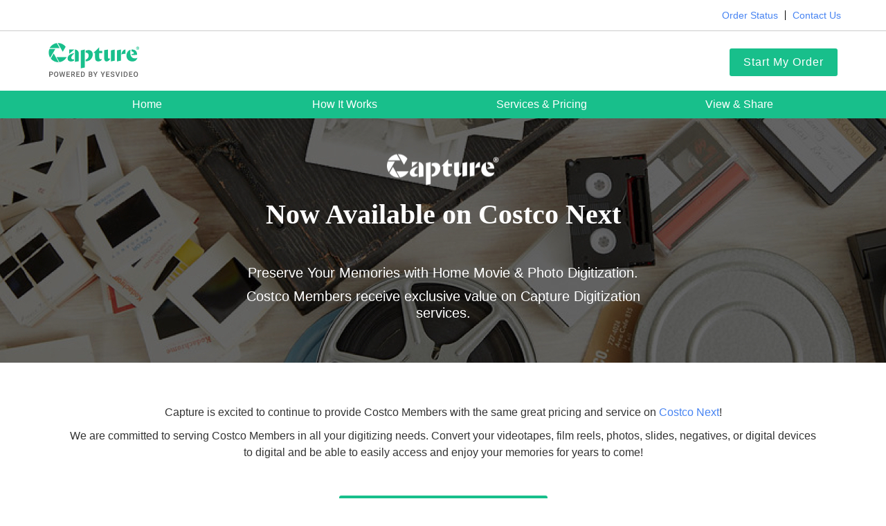

--- FILE ---
content_type: text/html; charset=utf-8
request_url: https://csb.capture.com/
body_size: 4021
content:
<!DOCTYPE html>
<html lang='en'>
<head>
<meta content='noindex' name='robots'>
<meta content='ie=edge' http-equiv='x-ua-compatible'>
<meta charset='utf-8'>
<meta name="csrf-param" content="authenticity_token" />
<meta name="csrf-token" content="AW4JEbG59EmWNiCmX646gUNdBCLssxYivCHpLpTPx5npDgy8K3dpah7qNfPilXoA1vNj9qfy2hkQvlkJpAZybQ" />
<meta content='Convert your videotapes, film reels, slides, prints and digital media to DVD, USB, and digital formats.
' name='description'>
<meta content='width=device-width, initial-scale=1' name='viewport'>
<meta content='89xE7MF3BLOWsymvz9TLSsse-cP-QzJ74oIpqrWIrtw' name='google-site-verification'>
<link href='/favicon_capturebundles.ico' rel='icon' type='image/x-icon'>
<link href='//fonts.googleapis.com/css?family=Open+Sans:400,300,300italic,400italic,600,600italic,700,700italic,800,800italic' rel='stylesheet'>
<!-- Google Tag Manager -->
<script>
  (function(w,d,s,l,i){w[l]=w[l]||[];w[l].push({'gtm.start':
  new Date().getTime(),event:'gtm.js'});var f=d.getElementsByTagName(s)[0],
  j=d.createElement(s),dl=l!='dataLayer'?'&l='+l:'';j.async=true;j.src=
  'https://www.googletagmanager.com/gtm.js?id='+i+dl;f.parentNode.insertBefore(j,f);
  })(window,document,'script','dataLayer',"GTM-KPWQ3S3");
</script>
<!-- End Google Tag Manager -->
<link rel="stylesheet" href="/assets/application-6ee90711f53950527baa9b7fae5c75591a5216c8aca4edde006fefaf7e555d00.css" media="all" />
<link rel="stylesheet" href="/assets/retailers/capturebundles-5f17e19137412303ea6b712039e7f80c4318fc2d19be873a7f63aab34be50b18.css" media="all" />
<script src="/assets/application-9193ae997eaf04b3676712df60d27b672193eb729dee8f7a87f07c6e307d1142.js"></script>
<title>Service Notice | Home Video &amp; Photo Transfer
</title>
<script>
  var YesVideo                                = YesVideo || {};
  
  YesVideo.retailer                           = "capturebundles";
  YesVideo.currentURL                         = "csb.capture.com";
  YesVideo.OCURL                              = "https://csborder.capture.com"
  YesVideo.whatcountListId                    = "5C84B893BD6D939EFCFCFE2B2333D5FFEB7CF0079F7C7324";
  YesVideo.gaAccountId                        = "UA-395497-12";
  YesVideo.assetURL                           = "https://d1rbse7yst4ks0.cloudfront.net"
  
  YesVideo.playerCfg                          = {};
  YesVideo.playerCfg.flashplayer              = "https://csb.capture.com/assets/player/player-df660f64a6e76ba38e1891fa1f2cf62cc7de968498a3404fda5d72ae77f8dda5.swf";
  YesVideo.playerCfg.skin                     = "https://csb.capture.com/assets/player/facebook-8f4c29c25e6e05392874915d82898d1618772a0cc0099dfad0f0e6b8de8c5f1b.zip";
  
  YesVideo.reliveMemory                       = {};
  YesVideo.reliveMemory.file                  = "https://csb.capture.com/assets/player/comparison-07fe6b950d9f83e3c2b5ca5de7deac6ee90dda518208071cc68e523e5ebfb247.mp4";
  YesVideo.reliveMemory.image                 = "https://csb.capture.com/assets/player/comparison-a191889019332b2bdbe176edd4111c42c4ddfaa380c140063f303b8b9c7dca46.jpg";
  
  YesVideo.musicVideo                         = {};
  YesVideo.musicVideo.file                    = "https://csb.capture.com/assets/player/MusicVideo-38afa5486d2ccb56182718d7dd2c1eab2be972adec01385cbc10e7d7151184aa.mp4";
  YesVideo.musicVideo.image                   = "https://csb.capture.com/assets/player/MusicVideo-04a6c1dbe0bd50700bf18d2ab26f8b68d70f17c7fd698078dec1109750b50bd6.jpg";
  
  YesVideo.directOrderEnabled                 = true;
  YesVideo.retailerOrderEnabled               = false;
  YesVideo.adaBotEnabled                      = false;
  
  YesVideo.mCloudUrl                          = "https://mcloud.capture.com";
  YesVideo.helpSiteFeeTable                   = "https://csb-help.capture.com/hc/en-us/articles/12370203766157-Pricing-and-Shipling";
  YesVideo.helpSiteLearnMoreLink              = "https://csb-help.capture.com/hc/en-us/articles/12612157159693-Will-my-digitized-home-movies-and-photos-count-towards-my-Google-Photos-storage-quota-";
  YesVideo.helpSiteWhyTransferLearnMoreLink   = "";
</script>
</head>
<body>
<!-- Google Tag Manager (noscript) -->
<noscript>
<iframe height='0' src='https://www.googletagmanager.com/ns.html?id=GTM-KPWQ3S3' style='display:none;visibility:hidden' width='0'></iframe>
</noscript>
<!-- End Google Tag Manager (noscript) -->
<header class='noprint' id='header'>
<div class='capturebundles-topheader hidden' id='captureBundlesTopHeader'>
<div class='d-flex align-item'>
<div class='text-center learn-more-txt'>
<a href='/view-share'>
New DVD + USB combo now available. Learn More >
</a>
</div>
<div class='text-right cross-icon' id='closeTopHeader'></div>
</div>
</div>
<div>
<div class='header-row'>
<!-- only for desktops -->
<div class='container visible-desktop'>
<div class='row w-100 no-gutters'>
<div class='col-xs-8 drop-off-text'>
<div class='user-zipcode-present'>
<span class='user-zipcode-header-text'>Delivery ZIP Code:</span>
<strong class='user-zipcode'></strong>
<a class='user-zipcode-action-text'>Change</a>
</div>
<div class='user-zipcode-not-present'>
<a class='user-zipcode-action-text'>Set Delivery ZIP Code</a>
</div>
</div>
<div class='col-xs-4 pull-right'>
<ul class='top-nav'>
<li>
<a href="/track-your-order">Order Status</a>
</li>
<li>
<a href="/help">Contact Us</a>
</li>
</ul>
</div>
</div>
</div>
<hr class='top-nav-hr visible-desktop'>
<div class='container'>
<div class='w-100'>
<div class='col-xs-6 logo-div'>
<a class="logo" href="/"></a>
</div>
<div class='col-xs-6 text-right start-my-order-div'>
<a class='text-uppercase' href='https://csborder.capture.com'>
<button class='btn btn-primary'>
Start My Order
</button>
</a>
</div>
</div>
</div>
</div>
</div>
<div class='marketing-site-links'>
<!-- only for desktops -->
<div class='container header-links visible-desktop'>
<nav class='navbar'>
<div class='navbar-collapse' uib-collapse=''>
<ul class='navbar-nav'>
<li>
<a href="/">Home</a>
</li>
<li>
<a href="/how-it-works">How it works</a>
</li>
<li>
<a href="/services-and-pricing">Services &amp; Pricing</a>
</li>
<li>
<a href="/view-share">View &amp; Share</a>
</li>
</ul>
</div>
</nav>
</div>
<!-- only for phones and tablets -->
<div class='container visible-phone'>
<div class='row'>
<div class='col-xs-6'>
<div class='header-links side-nav'>
<nav class='navbar' role='navigation'>
<div class='navbar-header'>
<a class='navbar-toggle'>
<div class='show-breadcrumb'>
<span class='sr-only'>Toggle navigation</span>
<span class='icon-bar'></span>
<span class='icon-bar'></span>
<span class='icon-bar'></span>
</div>
<div class='show-close hide close-btn'>
X
</div>
</a>
</div>
</nav>
</div>
</div>
<div class='col-xs-6 text-right'>
<a href="/">Home</a>
</div>
</div>
</div>
</div>
<!-- user zipcode text visible only on phone -->
<div class='visible-phone container'>
<div class='row w-100 no-gutters uz-container drop-off-text'>
<div class='col-xs-12'>
<div class='user-zipcode-present'>
<span class='user-zipcode-header-text'>Delivery ZIP Code:</span>
<strong class='user-zipcode'></strong>
<a class='user-zipcode-action-text'>Change</a>
</div>
<div class='user-zipcode-not-present'>
<a class='user-zipcode-action-text'>Set Delivery ZIP Code</a>
</div>
</div>
</div>
</div>
</header>
<!-- side navbar only for phones and tablets -->
<div class='capturebundles-mobile-sidebar visible-phone'>
<div class='collapse navbar-collapse' uib-collapse=''>
<ul class='navbar-nav'>
<li>
<strong>
<a href="/how-it-works">How It Works</a>
</strong>
</li>
<hr>
<li>
<strong>
<a href="/services-and-pricing">Services &amp; Pricing</a>
</strong>
</li>
<hr>
<li>
<a href="/services-and-pricing/videotape-transfer">Video</a>
</li>
<li>
<a href="/services-and-pricing/movie-film-transfer">Film</a>
</li>
<li>
<a href="/services-and-pricing/photograph-transfer">Photos</a>
</li>
<li>
<a href="/services-and-pricing/slide-transfer">Slides</a>
</li>
<hr>
<li>
<strong>
<a href="/view-share">View &amp; Share</a>
</strong>
</li>
<hr>
<li>
<strong>
<a href="/track-your-order">Order Status</a>
</strong>
</li>
<li>
<strong>
<a href="/help">Contact Us</a>
</strong>
</li>
</ul>
</div>
</div>

<div class='processing-data'>
<div class='spinner-wrapper'>
<i class='fa fa-spinner fa-spin fa-lg'></i>
</div>
</div>
<div class='anim-slide-below-fade animate-page-view marketing' id='notices'>
<div class='notices-banner-container'>
<div class='notices-costco-next-banner'>
<div class='banner-text'>
<div class='capture-logo-white'></div>
<h1 class='voffset-bottom-4'>Now Available on Costco Next</h1>
<p>Preserve Your Memories with Home Movie & Photo Digitization.</p>
<p>Costco Members receive exclusive value on Capture Digitization services.</p>
</div>
</div>
</div>
<div class='container'>
<div class='col-xs-12 voffset-4 voffset-bottom-4'>
<div class='col-xs-12'>
<p class='text-center voffset-2'>
Capture is excited to continue to provide Costco Members with the same great pricing and service on
<span>
<a href='https://costconext.com/brand/capture/' target='_blank'>Costco Next</a>
</span>
<span class='marginl-neg'>!</span>
</p>
<p class='text-center'>
We are committed to serving Costco Members in all your digitizing needs. Convert your videotapes, film reels, photos, slides, negatives, or digital devices to digital and be able to easily access and enjoy your memories for years to come!
</p>
<div class='text-center voffset-4'>
<a class='btn btn-primary' href='https://costconext.com/brand/capture/' target='_blank'>Start Your Order on Costco Next</a>
</div>
<p class='text-center voffset-4'>
<i>If you recently placed an order through Capture, your order will be completed. Questions? Visit our</i>
<span>
<i>
<a href="/help">Help Center</a>
</i>
</span>
<span class='marginl-neg'>.</span>
</p>
</div>
</div>
</div>
</div>

<footer class='noprint' id='footer'>
<div class='footer-row'>
<div class='container voffset-4-mobile'>
<div class='footer-links col-xs-12'>
<div class='row visible-desktop'>
<div class='col-xs-12 col-sm-3'>
<div>
<strong>Support</strong>
</div>
<div>
<a href="/track-your-order">Order Status</a>
</div>
<div>
<a href="/help">Contact Us</a>
</div>
</div>
<div class='col-sm-3'>
<div class='col-xs-12 col-sm-3'>
<div>
<strong>Services</strong>
</div>
<div class='row no-gutters'>
<div class='col-xs-6'>
<div>
<a href="/services-and-pricing/videotape-transfer">Video</a>
</div>
<div>
<a href="/services-and-pricing/movie-film-transfer">Film</a>
</div>
<div>
<a href="/services-and-pricing/photograph-transfer">Photos</a>
</div>
<div>
<a href="/services-and-pricing/slide-transfer">Slides</a>
</div>
</div>
</div>
</div>
</div>
<div class='col-xs-12 col-sm-3'>
<div>
<strong>About Us</strong>
</div>
<div class='row no-gutters'>
<div class='col-xs-12'>
<div>
<a href='https://www.capture.com/pages/our-story' target='_blank'>Capture</a>
</div>
<div>
<a href="/terms-policy">Terms of Use</a>
</div>
<div>
<a href="/privacy">Privacy</a>
</div>
</div>
</div>
</div>
<div class='col-xs-12 col-sm-3'>
<a class='logo' href='/'>
<div class='capture_powered_by_yesvideo'></div>
</a>
</div>
</div>
<!-- Footer for mobile -->
<div class='visible-phone'>
<div class='panel-group' id='accordion'>
<div class='panel panel-default'>
<div class='panel-heading'>
<h4 class='panel-title'>
<a class='collapsed' data-parent='#accordion' data-toggle='collapse' href='#collapse1'>
Support
</a>
</h4>
</div>
<div class='panel-collapse collapse' id='collapse1'>
<div class='panel-body'>
<div>
<a href="/track-your-order">Order Status</a>
</div>
<div>
<a href="/help">Contact Us</a>
</div>
</div>
</div>
</div>
<div class='panel panel-default'>
<div class='panel-heading'>
<h4 class='panel-title'>
<a class='collapsed' data-parent='#accordion' data-toggle='collapse' href='#collapse3'>
Services
</a>
</h4>
</div>
<div class='panel-collapse collapse' id='collapse3'>
<div class='panel-body'>
<div>
<a href="/services-and-pricing/videotape-transfer">Video</a>
</div>
<div>
<a href="/services-and-pricing/movie-film-transfer">Film</a>
</div>
<div>
<a href="/services-and-pricing/photograph-transfer">Photos</a>
</div>
<div>
<a href="/services-and-pricing/slide-transfer">Slides</a>
</div>
</div>
</div>
</div>
<div class='panel panel-default'>
<div class='panel-heading'>
<h4 class='panel-title'>
<a class='collapsed' data-parent='#accordion' data-toggle='collapse' href='#collapse2'>
About Us
</a>
</h4>
</div>
<div class='panel-collapse collapse' id='collapse2'>
<div class='panel-body'>
<div>
<a href='https://www.capture.com/pages/our-story' target='_blank'>Capture</a>
</div>
<div>
<a href="/terms-policy">Terms of Use</a>
</div>
<div>
<a href="/privacy">Privacy</a>
</div>
</div>
</div>
</div>
</div>
<div class='col-xs-12 text-center voffset-2'>
<div class='capture_powered_by_yesvideo'>
<a class='logo' href='/'></a>
</div>
</div>
</div>
<div class='col-xs-12 text-center voffset-4'>
<div class='copyright-text voffset-1'><i aria-hidden='true' class='fa fa-copyright'></i><span>
2026
</span>
<span>CAPTURE. All rights reserved. CAPTURE is a trademark of YesVideo, Inc.</span>
</div>
</div>
</div>
</div>
</div>
</footer>

<script>
  window.ga=window.ga||function(){(ga.q=ga.q||[]).push(arguments)};ga.l=+new Date;
  ga('create', YesVideo.gaAccountId, 'auto', {'allowLinker': true});
  ga('require', 'linker');
  ga('linker:autoLink', [YesVideo.OCURL] );
  
  if (typeof ga !== "undefined") {
    ga('send', 'pageview');
  }
</script>
<script async='' src='https://www.google-analytics.com/analytics.js'></script>
<script>
  var _learnq = _learnq || [];
</script>
<script async='' src='https://static.klaviyo.com/onsite/js/klaviyo.js?company_id=SEnS2P' type='application/javascript'></script>
<script>(function(){function c(){var b=a.contentDocument||a.contentWindow.document;if(b){var d=b.createElement('script');d.innerHTML="window.__CF$cv$params={r:'9c01a8b7aa68ff5c',t:'MTc2ODc3NjcwNw=='};var a=document.createElement('script');a.src='/cdn-cgi/challenge-platform/scripts/jsd/main.js';document.getElementsByTagName('head')[0].appendChild(a);";b.getElementsByTagName('head')[0].appendChild(d)}}if(document.body){var a=document.createElement('iframe');a.height=1;a.width=1;a.style.position='absolute';a.style.top=0;a.style.left=0;a.style.border='none';a.style.visibility='hidden';document.body.appendChild(a);if('loading'!==document.readyState)c();else if(window.addEventListener)document.addEventListener('DOMContentLoaded',c);else{var e=document.onreadystatechange||function(){};document.onreadystatechange=function(b){e(b);'loading'!==document.readyState&&(document.onreadystatechange=e,c())}}}})();</script></body>
</html>


--- FILE ---
content_type: text/css
request_url: https://csb.capture.com/assets/application-6ee90711f53950527baa9b7fae5c75591a5216c8aca4edde006fefaf7e555d00.css
body_size: 113820
content:
/*!
 * Bootstrap v3.4.1 (https://getbootstrap.com/)
 * Copyright 2011-2019 Twitter, Inc.
 * Licensed under MIT (https://github.com/twbs/bootstrap/blob/master/LICENSE)
 *//*! normalize.css v3.0.3 | MIT License | github.com/necolas/normalize.css */@import url("https://p.typekit.net/p.css?s=1&k=ubt5uub&ht=tk&f=15496.15497.15498.15501.15505.15506.15507.15508.15509.15510.27826.27827.27828.27854.27856.27876&a=94974065&app=typekit&e=css");html{font-family:sans-serif;-ms-text-size-adjust:100%;-webkit-text-size-adjust:100%}body{margin:0}article,aside,details,figcaption,figure,footer,header,hgroup,main,menu,nav,section,summary{display:block}audio,canvas,progress,video{display:inline-block;vertical-align:baseline}audio:not([controls]){display:none;height:0}[hidden],template{display:none}a{background-color:transparent}a:active,a:hover{outline:0}abbr[title]{border-bottom:none;text-decoration:underline;text-decoration:underline dotted}b,strong{font-weight:bold}dfn{font-style:italic}h1{font-size:2em;margin:0.67em 0}mark{background:#ff0;color:#000}small{font-size:80%}sub,sup{font-size:75%;line-height:0;position:relative;vertical-align:baseline}sup{top:-0.5em}sub{bottom:-0.25em}img{border:0}svg:not(:root){overflow:hidden}figure{margin:1em 40px}hr{box-sizing:content-box;height:0}pre{overflow:auto}code,kbd,pre,samp{font-family:monospace, monospace;font-size:1em}button,input,optgroup,select,textarea{color:inherit;font:inherit;margin:0}button{overflow:visible}button,select{text-transform:none}button,html input[type="button"],input[type="reset"],input[type="submit"]{-webkit-appearance:button;cursor:pointer}button[disabled],html input[disabled]{cursor:default}button::-moz-focus-inner,input::-moz-focus-inner{border:0;padding:0}input{line-height:normal}input[type="checkbox"],input[type="radio"]{box-sizing:border-box;padding:0}input[type="number"]::-webkit-inner-spin-button,input[type="number"]::-webkit-outer-spin-button{height:auto}input[type="search"]{-webkit-appearance:textfield;box-sizing:content-box}input[type="search"]::-webkit-search-cancel-button,input[type="search"]::-webkit-search-decoration{-webkit-appearance:none}fieldset{border:1px solid #c0c0c0;margin:0 2px;padding:0.35em 0.625em 0.75em}legend{border:0;padding:0}textarea{overflow:auto}optgroup{font-weight:bold}table{border-collapse:collapse;border-spacing:0}td,th{padding:0}/*! Source: https://github.com/h5bp/html5-boilerplate/blob/master/src/css/main.css */@media print{*,*:before,*:after{color:#000 !important;text-shadow:none !important;background:transparent !important;box-shadow:none !important}a,a:visited{text-decoration:underline}a[href]:after{content:" (" attr(href) ")"}abbr[title]:after{content:" (" attr(title) ")"}a[href^="#"]:after,a[href^="javascript:"]:after{content:""}pre,blockquote{border:1px solid #999;page-break-inside:avoid}thead{display:table-header-group}tr,img{page-break-inside:avoid}img{max-width:100% !important}p,h2,h3{orphans:3;widows:3}h2,h3{page-break-after:avoid}.navbar{display:none}.btn>.caret,.dropup>.btn>.caret{border-top-color:#000 !important}.label{border:1px solid #000}.table{border-collapse:collapse !important}.table td,.table th{background-color:#fff !important}.table-bordered th,.table-bordered td{border:1px solid #ddd !important}}@font-face{font-family:"Glyphicons Halflings";src:url(/fonts/fonts/bootstrap/glyphicons-halflings-regular.eot);src:url(/fonts/fonts/bootstrap/glyphicons-halflings-regular.eot?#iefix) format("embedded-opentype"),url(/fonts/fonts/bootstrap/glyphicons-halflings-regular.woff2) format("woff2"),url(/fonts/fonts/bootstrap/glyphicons-halflings-regular.woff) format("woff"),url(/fonts/fonts/bootstrap/glyphicons-halflings-regular.ttf) format("truetype"),url(/fonts/fonts/bootstrap/glyphicons-halflings-regular.svg#glyphicons_halflingsregular) format("svg")}.glyphicon{position:relative;top:1px;display:inline-block;font-family:"Glyphicons Halflings";font-style:normal;font-weight:400;line-height:1;-webkit-font-smoothing:antialiased;-moz-osx-font-smoothing:grayscale}.glyphicon-asterisk:before{content:"\002a"}.glyphicon-plus:before{content:"\002b"}.glyphicon-euro:before,.glyphicon-eur:before{content:"\20ac"}.glyphicon-minus:before{content:"\2212"}.glyphicon-cloud:before{content:"\2601"}.glyphicon-envelope:before{content:"\2709"}.glyphicon-pencil:before{content:"\270f"}.glyphicon-glass:before{content:"\e001"}.glyphicon-music:before{content:"\e002"}.glyphicon-search:before{content:"\e003"}.glyphicon-heart:before{content:"\e005"}.glyphicon-star:before{content:"\e006"}.glyphicon-star-empty:before{content:"\e007"}.glyphicon-user:before{content:"\e008"}.glyphicon-film:before{content:"\e009"}.glyphicon-th-large:before{content:"\e010"}.glyphicon-th:before{content:"\e011"}.glyphicon-th-list:before{content:"\e012"}.glyphicon-ok:before{content:"\e013"}.glyphicon-remove:before{content:"\e014"}.glyphicon-zoom-in:before{content:"\e015"}.glyphicon-zoom-out:before{content:"\e016"}.glyphicon-off:before{content:"\e017"}.glyphicon-signal:before{content:"\e018"}.glyphicon-cog:before{content:"\e019"}.glyphicon-trash:before{content:"\e020"}.glyphicon-home:before{content:"\e021"}.glyphicon-file:before{content:"\e022"}.glyphicon-time:before{content:"\e023"}.glyphicon-road:before{content:"\e024"}.glyphicon-download-alt:before{content:"\e025"}.glyphicon-download:before{content:"\e026"}.glyphicon-upload:before{content:"\e027"}.glyphicon-inbox:before{content:"\e028"}.glyphicon-play-circle:before{content:"\e029"}.glyphicon-repeat:before{content:"\e030"}.glyphicon-refresh:before{content:"\e031"}.glyphicon-list-alt:before{content:"\e032"}.glyphicon-lock:before{content:"\e033"}.glyphicon-flag:before{content:"\e034"}.glyphicon-headphones:before{content:"\e035"}.glyphicon-volume-off:before{content:"\e036"}.glyphicon-volume-down:before{content:"\e037"}.glyphicon-volume-up:before{content:"\e038"}.glyphicon-qrcode:before{content:"\e039"}.glyphicon-barcode:before{content:"\e040"}.glyphicon-tag:before{content:"\e041"}.glyphicon-tags:before{content:"\e042"}.glyphicon-book:before{content:"\e043"}.glyphicon-bookmark:before{content:"\e044"}.glyphicon-print:before{content:"\e045"}.glyphicon-camera:before{content:"\e046"}.glyphicon-font:before{content:"\e047"}.glyphicon-bold:before{content:"\e048"}.glyphicon-italic:before{content:"\e049"}.glyphicon-text-height:before{content:"\e050"}.glyphicon-text-width:before{content:"\e051"}.glyphicon-align-left:before{content:"\e052"}.glyphicon-align-center:before{content:"\e053"}.glyphicon-align-right:before{content:"\e054"}.glyphicon-align-justify:before{content:"\e055"}.glyphicon-list:before{content:"\e056"}.glyphicon-indent-left:before{content:"\e057"}.glyphicon-indent-right:before{content:"\e058"}.glyphicon-facetime-video:before{content:"\e059"}.glyphicon-picture:before{content:"\e060"}.glyphicon-map-marker:before{content:"\e062"}.glyphicon-adjust:before{content:"\e063"}.glyphicon-tint:before{content:"\e064"}.glyphicon-edit:before{content:"\e065"}.glyphicon-share:before{content:"\e066"}.glyphicon-check:before{content:"\e067"}.glyphicon-move:before{content:"\e068"}.glyphicon-step-backward:before{content:"\e069"}.glyphicon-fast-backward:before{content:"\e070"}.glyphicon-backward:before{content:"\e071"}.glyphicon-play:before{content:"\e072"}.glyphicon-pause:before{content:"\e073"}.glyphicon-stop:before{content:"\e074"}.glyphicon-forward:before{content:"\e075"}.glyphicon-fast-forward:before{content:"\e076"}.glyphicon-step-forward:before{content:"\e077"}.glyphicon-eject:before{content:"\e078"}.glyphicon-chevron-left:before{content:"\e079"}.glyphicon-chevron-right:before{content:"\e080"}.glyphicon-plus-sign:before{content:"\e081"}.glyphicon-minus-sign:before{content:"\e082"}.glyphicon-remove-sign:before{content:"\e083"}.glyphicon-ok-sign:before{content:"\e084"}.glyphicon-question-sign:before{content:"\e085"}.glyphicon-info-sign:before{content:"\e086"}.glyphicon-screenshot:before{content:"\e087"}.glyphicon-remove-circle:before{content:"\e088"}.glyphicon-ok-circle:before{content:"\e089"}.glyphicon-ban-circle:before{content:"\e090"}.glyphicon-arrow-left:before{content:"\e091"}.glyphicon-arrow-right:before{content:"\e092"}.glyphicon-arrow-up:before{content:"\e093"}.glyphicon-arrow-down:before{content:"\e094"}.glyphicon-share-alt:before{content:"\e095"}.glyphicon-resize-full:before{content:"\e096"}.glyphicon-resize-small:before{content:"\e097"}.glyphicon-exclamation-sign:before{content:"\e101"}.glyphicon-gift:before{content:"\e102"}.glyphicon-leaf:before{content:"\e103"}.glyphicon-fire:before{content:"\e104"}.glyphicon-eye-open:before{content:"\e105"}.glyphicon-eye-close:before{content:"\e106"}.glyphicon-warning-sign:before{content:"\e107"}.glyphicon-plane:before{content:"\e108"}.glyphicon-calendar:before{content:"\e109"}.glyphicon-random:before{content:"\e110"}.glyphicon-comment:before{content:"\e111"}.glyphicon-magnet:before{content:"\e112"}.glyphicon-chevron-up:before{content:"\e113"}.glyphicon-chevron-down:before{content:"\e114"}.glyphicon-retweet:before{content:"\e115"}.glyphicon-shopping-cart:before{content:"\e116"}.glyphicon-folder-close:before{content:"\e117"}.glyphicon-folder-open:before{content:"\e118"}.glyphicon-resize-vertical:before{content:"\e119"}.glyphicon-resize-horizontal:before{content:"\e120"}.glyphicon-hdd:before{content:"\e121"}.glyphicon-bullhorn:before{content:"\e122"}.glyphicon-bell:before{content:"\e123"}.glyphicon-certificate:before{content:"\e124"}.glyphicon-thumbs-up:before{content:"\e125"}.glyphicon-thumbs-down:before{content:"\e126"}.glyphicon-hand-right:before{content:"\e127"}.glyphicon-hand-left:before{content:"\e128"}.glyphicon-hand-up:before{content:"\e129"}.glyphicon-hand-down:before{content:"\e130"}.glyphicon-circle-arrow-right:before{content:"\e131"}.glyphicon-circle-arrow-left:before{content:"\e132"}.glyphicon-circle-arrow-up:before{content:"\e133"}.glyphicon-circle-arrow-down:before{content:"\e134"}.glyphicon-globe:before{content:"\e135"}.glyphicon-wrench:before{content:"\e136"}.glyphicon-tasks:before{content:"\e137"}.glyphicon-filter:before{content:"\e138"}.glyphicon-briefcase:before{content:"\e139"}.glyphicon-fullscreen:before{content:"\e140"}.glyphicon-dashboard:before{content:"\e141"}.glyphicon-paperclip:before{content:"\e142"}.glyphicon-heart-empty:before{content:"\e143"}.glyphicon-link:before{content:"\e144"}.glyphicon-phone:before{content:"\e145"}.glyphicon-pushpin:before{content:"\e146"}.glyphicon-usd:before{content:"\e148"}.glyphicon-gbp:before{content:"\e149"}.glyphicon-sort:before{content:"\e150"}.glyphicon-sort-by-alphabet:before{content:"\e151"}.glyphicon-sort-by-alphabet-alt:before{content:"\e152"}.glyphicon-sort-by-order:before{content:"\e153"}.glyphicon-sort-by-order-alt:before{content:"\e154"}.glyphicon-sort-by-attributes:before{content:"\e155"}.glyphicon-sort-by-attributes-alt:before{content:"\e156"}.glyphicon-unchecked:before{content:"\e157"}.glyphicon-expand:before{content:"\e158"}.glyphicon-collapse-down:before{content:"\e159"}.glyphicon-collapse-up:before{content:"\e160"}.glyphicon-log-in:before{content:"\e161"}.glyphicon-flash:before{content:"\e162"}.glyphicon-log-out:before{content:"\e163"}.glyphicon-new-window:before{content:"\e164"}.glyphicon-record:before{content:"\e165"}.glyphicon-save:before{content:"\e166"}.glyphicon-open:before{content:"\e167"}.glyphicon-saved:before{content:"\e168"}.glyphicon-import:before{content:"\e169"}.glyphicon-export:before{content:"\e170"}.glyphicon-send:before{content:"\e171"}.glyphicon-floppy-disk:before{content:"\e172"}.glyphicon-floppy-saved:before{content:"\e173"}.glyphicon-floppy-remove:before{content:"\e174"}.glyphicon-floppy-save:before{content:"\e175"}.glyphicon-floppy-open:before{content:"\e176"}.glyphicon-credit-card:before{content:"\e177"}.glyphicon-transfer:before{content:"\e178"}.glyphicon-cutlery:before{content:"\e179"}.glyphicon-header:before{content:"\e180"}.glyphicon-compressed:before{content:"\e181"}.glyphicon-earphone:before{content:"\e182"}.glyphicon-phone-alt:before{content:"\e183"}.glyphicon-tower:before{content:"\e184"}.glyphicon-stats:before{content:"\e185"}.glyphicon-sd-video:before{content:"\e186"}.glyphicon-hd-video:before{content:"\e187"}.glyphicon-subtitles:before{content:"\e188"}.glyphicon-sound-stereo:before{content:"\e189"}.glyphicon-sound-dolby:before{content:"\e190"}.glyphicon-sound-5-1:before{content:"\e191"}.glyphicon-sound-6-1:before{content:"\e192"}.glyphicon-sound-7-1:before{content:"\e193"}.glyphicon-copyright-mark:before{content:"\e194"}.glyphicon-registration-mark:before{content:"\e195"}.glyphicon-cloud-download:before{content:"\e197"}.glyphicon-cloud-upload:before{content:"\e198"}.glyphicon-tree-conifer:before{content:"\e199"}.glyphicon-tree-deciduous:before{content:"\e200"}.glyphicon-cd:before{content:"\e201"}.glyphicon-save-file:before{content:"\e202"}.glyphicon-open-file:before{content:"\e203"}.glyphicon-level-up:before{content:"\e204"}.glyphicon-copy:before{content:"\e205"}.glyphicon-paste:before{content:"\e206"}.glyphicon-alert:before{content:"\e209"}.glyphicon-equalizer:before{content:"\e210"}.glyphicon-king:before{content:"\e211"}.glyphicon-queen:before{content:"\e212"}.glyphicon-pawn:before{content:"\e213"}.glyphicon-bishop:before{content:"\e214"}.glyphicon-knight:before{content:"\e215"}.glyphicon-baby-formula:before{content:"\e216"}.glyphicon-tent:before{content:"\26fa"}.glyphicon-blackboard:before{content:"\e218"}.glyphicon-bed:before{content:"\e219"}.glyphicon-apple:before{content:"\f8ff"}.glyphicon-erase:before{content:"\e221"}.glyphicon-hourglass:before{content:"\231b"}.glyphicon-lamp:before{content:"\e223"}.glyphicon-duplicate:before{content:"\e224"}.glyphicon-piggy-bank:before{content:"\e225"}.glyphicon-scissors:before{content:"\e226"}.glyphicon-bitcoin:before{content:"\e227"}.glyphicon-btc:before{content:"\e227"}.glyphicon-xbt:before{content:"\e227"}.glyphicon-yen:before{content:"\00a5"}.glyphicon-jpy:before{content:"\00a5"}.glyphicon-ruble:before{content:"\20bd"}.glyphicon-rub:before{content:"\20bd"}.glyphicon-scale:before{content:"\e230"}.glyphicon-ice-lolly:before{content:"\e231"}.glyphicon-ice-lolly-tasted:before{content:"\e232"}.glyphicon-education:before{content:"\e233"}.glyphicon-option-horizontal:before{content:"\e234"}.glyphicon-option-vertical:before{content:"\e235"}.glyphicon-menu-hamburger:before{content:"\e236"}.glyphicon-modal-window:before{content:"\e237"}.glyphicon-oil:before{content:"\e238"}.glyphicon-grain:before{content:"\e239"}.glyphicon-sunglasses:before{content:"\e240"}.glyphicon-text-size:before{content:"\e241"}.glyphicon-text-color:before{content:"\e242"}.glyphicon-text-background:before{content:"\e243"}.glyphicon-object-align-top:before{content:"\e244"}.glyphicon-object-align-bottom:before{content:"\e245"}.glyphicon-object-align-horizontal:before{content:"\e246"}.glyphicon-object-align-left:before{content:"\e247"}.glyphicon-object-align-vertical:before{content:"\e248"}.glyphicon-object-align-right:before{content:"\e249"}.glyphicon-triangle-right:before{content:"\e250"}.glyphicon-triangle-left:before{content:"\e251"}.glyphicon-triangle-bottom:before{content:"\e252"}.glyphicon-triangle-top:before{content:"\e253"}.glyphicon-console:before{content:"\e254"}.glyphicon-superscript:before{content:"\e255"}.glyphicon-subscript:before{content:"\e256"}.glyphicon-menu-left:before{content:"\e257"}.glyphicon-menu-right:before{content:"\e258"}.glyphicon-menu-down:before{content:"\e259"}.glyphicon-menu-up:before{content:"\e260"}*{-webkit-box-sizing:border-box;-moz-box-sizing:border-box;box-sizing:border-box}*:before,*:after{-webkit-box-sizing:border-box;-moz-box-sizing:border-box;box-sizing:border-box}html{font-size:10px;-webkit-tap-highlight-color:rgba(0,0,0,0)}body{font-family:"Helvetica Neue", Helvetica, Arial, sans-serif;font-size:14px;line-height:1.428571429;color:#333333;background-color:#FFFFFF}input,button,select,textarea{font-family:inherit;font-size:inherit;line-height:inherit}a{color:#4681C0;text-decoration:none}a:hover,a:focus{color:#2f5b8a;text-decoration:underline}a:focus{outline:5px auto -webkit-focus-ring-color;outline-offset:-2px}figure{margin:0}img{vertical-align:middle}.img-responsive{display:block;max-width:100%;height:auto}.img-rounded{border-radius:6px}.img-thumbnail{padding:4px;line-height:1.428571429;background-color:#FFFFFF;border:1px solid #DDDDDD;border-radius:4px;-webkit-transition:all 0.2s ease-in-out;-o-transition:all 0.2s ease-in-out;transition:all 0.2s ease-in-out;display:inline-block;max-width:100%;height:auto}.img-circle{border-radius:50%}hr{margin-top:20px;margin-bottom:20px;border:0;border-top:1px solid #eeeeee}.sr-only{position:absolute;width:1px;height:1px;padding:0;margin:-1px;overflow:hidden;clip:rect(0, 0, 0, 0);border:0}.sr-only-focusable:active,.sr-only-focusable:focus{position:static;width:auto;height:auto;margin:0;overflow:visible;clip:auto}[role="button"]{cursor:pointer}h1,h2,h3,h4,h5,h6,.h1,.h2,.h3,.h4,.h5,.h6{font-family:inherit;font-weight:500;line-height:1.1;color:inherit}h1 small,h1 .small,h2 small,h2 .small,h3 small,h3 .small,h4 small,h4 .small,h5 small,h5 .small,h6 small,h6 .small,.h1 small,.h1 .small,.h2 small,.h2 .small,.h3 small,.h3 .small,.h4 small,.h4 .small,.h5 small,.h5 .small,.h6 small,.h6 .small{font-weight:400;line-height:1;color:#777777}h1,.h1,h2,.h2,h3,.h3{margin-top:20px;margin-bottom:10px}h1 small,h1 .small,.h1 small,.h1 .small,h2 small,h2 .small,.h2 small,.h2 .small,h3 small,h3 .small,.h3 small,.h3 .small{font-size:65%}h4,.h4,h5,.h5,h6,.h6{margin-top:10px;margin-bottom:10px}h4 small,h4 .small,.h4 small,.h4 .small,h5 small,h5 .small,.h5 small,.h5 .small,h6 small,h6 .small,.h6 small,.h6 .small{font-size:75%}h1,.h1{font-size:36px}h2,.h2{font-size:30px}h3,.h3{font-size:24px}h4,.h4{font-size:18px}h5,.h5{font-size:14px}h6,.h6{font-size:12px}p{margin:0 0 10px}.lead{margin-bottom:20px;font-size:16px;font-weight:300;line-height:1.4}@media (min-width: 768px){.lead{font-size:21px}}small,.small{font-size:85%}mark,.mark{padding:.2em;background-color:#FCF8E3}.text-left{text-align:left}.text-right{text-align:right}.text-center{text-align:center}.text-justify{text-align:justify}.text-nowrap{white-space:nowrap}.text-lowercase{text-transform:lowercase}.text-uppercase,.initialism{text-transform:uppercase}.text-capitalize{text-transform:capitalize}.text-muted{color:#777777}.text-primary{color:#4681C0}a.text-primary:hover,a.text-primary:focus{color:#36689d}.text-success{color:#3ece50}a.text-success:hover,a.text-success:focus{color:#2cad3c}.text-info{color:#31708F}a.text-info:hover,a.text-info:focus{color:#245269}.text-warning{color:#8A6D3B}a.text-warning:hover,a.text-warning:focus{color:#66512c}.text-danger{color:#A94442}a.text-danger:hover,a.text-danger:focus{color:#843534}.bg-primary{color:#fff}.bg-primary{background-color:#4681C0}a.bg-primary:hover,a.bg-primary:focus{background-color:#36689d}.bg-success{background-color:#DFF0D8}a.bg-success:hover,a.bg-success:focus{background-color:#c1e2b3}.bg-info{background-color:#D9EDF7}a.bg-info:hover,a.bg-info:focus{background-color:#afd9ee}.bg-warning{background-color:#FCF8E3}a.bg-warning:hover,a.bg-warning:focus{background-color:#f7ecb5}.bg-danger{background-color:#F2DEDE}a.bg-danger:hover,a.bg-danger:focus{background-color:#e4b9b9}.page-header{padding-bottom:9px;margin:40px 0 20px;border-bottom:1px solid #eeeeee}ul,ol{margin-top:0;margin-bottom:10px}ul ul,ul ol,ol ul,ol ol{margin-bottom:0}.list-unstyled{padding-left:0;list-style:none}.list-inline{padding-left:0;list-style:none;margin-left:-5px}.list-inline>li{display:inline-block;padding-right:5px;padding-left:5px}dl{margin-top:0;margin-bottom:20px}dt,dd{line-height:1.428571429}dt{font-weight:700}dd{margin-left:0}.dl-horizontal dd:before,.dl-horizontal dd:after{display:table;content:" "}.dl-horizontal dd:after{clear:both}@media (min-width: 768px){.dl-horizontal dt{float:left;width:160px;clear:left;text-align:right;overflow:hidden;text-overflow:ellipsis;white-space:nowrap}.dl-horizontal dd{margin-left:180px}}abbr[title],abbr[data-original-title]{cursor:help}.initialism{font-size:90%}blockquote{padding:10px 20px;margin:0 0 20px;font-size:17.5px;border-left:5px solid #eeeeee}blockquote p:last-child,blockquote ul:last-child,blockquote ol:last-child{margin-bottom:0}blockquote footer,blockquote small,blockquote .small{display:block;font-size:80%;line-height:1.428571429;color:#777777}blockquote footer:before,blockquote small:before,blockquote .small:before{content:"\2014 \00A0"}.blockquote-reverse,blockquote.pull-right{padding-right:15px;padding-left:0;text-align:right;border-right:5px solid #eeeeee;border-left:0}.blockquote-reverse footer:before,.blockquote-reverse small:before,.blockquote-reverse .small:before,blockquote.pull-right footer:before,blockquote.pull-right small:before,blockquote.pull-right .small:before{content:""}.blockquote-reverse footer:after,.blockquote-reverse small:after,.blockquote-reverse .small:after,blockquote.pull-right footer:after,blockquote.pull-right small:after,blockquote.pull-right .small:after{content:"\00A0 \2014"}address{margin-bottom:20px;font-style:normal;line-height:1.428571429}code,kbd,pre,samp{font-family:Menlo, Monaco, Consolas, "Courier New", monospace}code{padding:2px 4px;font-size:90%;color:#C7254E;background-color:#F9F2F4;border-radius:4px}kbd{padding:2px 4px;font-size:90%;color:#FFFFFF;background-color:#333333;border-radius:3px;box-shadow:inset 0 -1px 0 rgba(0,0,0,0.25)}kbd kbd{padding:0;font-size:100%;font-weight:700;box-shadow:none}pre{display:block;padding:9.5px;margin:0 0 10px;font-size:13px;line-height:1.428571429;color:#333333;word-break:break-all;word-wrap:break-word;background-color:#F5F5F5;border:1px solid #CCCCCC;border-radius:4px}pre code{padding:0;font-size:inherit;color:inherit;white-space:pre-wrap;background-color:transparent;border-radius:0}.pre-scrollable{max-height:340px;overflow-y:scroll}.container{padding-right:15px;padding-left:15px;margin-right:auto;margin-left:auto}.container:before,.container:after{display:table;content:" "}.container:after{clear:both}@media (min-width: 768px){.container{width:750px}}@media (min-width: 992px){.container{width:970px}}@media (min-width: 1200px){.container{width:1170px}}.container-fluid{padding-right:15px;padding-left:15px;margin-right:auto;margin-left:auto}.container-fluid:before,.container-fluid:after{display:table;content:" "}.container-fluid:after{clear:both}.row{margin-right:-15px;margin-left:-15px}.row:before,.row:after{display:table;content:" "}.row:after{clear:both}.row-no-gutters{margin-right:0;margin-left:0}.row-no-gutters [class*="col-"]{padding-right:0;padding-left:0}.col-xs-1,.col-sm-1,.col-md-1,.col-lg-1,.col-xs-2,.col-sm-2,.col-md-2,.col-lg-2,.col-xs-3,.col-sm-3,.col-md-3,.col-lg-3,.col-xs-4,.col-sm-4,.col-md-4,.col-lg-4,.col-xs-5,.col-sm-5,.col-md-5,.col-lg-5,.col-xs-6,.col-sm-6,.col-md-6,.col-lg-6,.col-xs-7,.col-sm-7,.col-md-7,.col-lg-7,.col-xs-8,.col-sm-8,.col-md-8,.col-lg-8,.col-xs-9,.col-sm-9,.col-md-9,.col-lg-9,.col-xs-10,.col-sm-10,.col-md-10,.col-lg-10,.col-xs-11,.col-sm-11,.col-md-11,.col-lg-11,.col-xs-12,.col-sm-12,.col-md-12,.col-lg-12{position:relative;min-height:1px;padding-right:15px;padding-left:15px}.col-xs-1,.col-xs-2,.col-xs-3,.col-xs-4,.col-xs-5,.col-xs-6,.col-xs-7,.col-xs-8,.col-xs-9,.col-xs-10,.col-xs-11,.col-xs-12{float:left}.col-xs-1{width:8.3333333333%}.col-xs-2{width:16.6666666667%}.col-xs-3{width:25%}.col-xs-4{width:33.3333333333%}.col-xs-5{width:41.6666666667%}.col-xs-6{width:50%}.col-xs-7{width:58.3333333333%}.col-xs-8{width:66.6666666667%}.col-xs-9{width:75%}.col-xs-10{width:83.3333333333%}.col-xs-11{width:91.6666666667%}.col-xs-12{width:100%}.col-xs-pull-0{right:auto}.col-xs-pull-1{right:8.3333333333%}.col-xs-pull-2{right:16.6666666667%}.col-xs-pull-3{right:25%}.col-xs-pull-4{right:33.3333333333%}.col-xs-pull-5{right:41.6666666667%}.col-xs-pull-6{right:50%}.col-xs-pull-7{right:58.3333333333%}.col-xs-pull-8{right:66.6666666667%}.col-xs-pull-9{right:75%}.col-xs-pull-10{right:83.3333333333%}.col-xs-pull-11{right:91.6666666667%}.col-xs-pull-12{right:100%}.col-xs-push-0{left:auto}.col-xs-push-1{left:8.3333333333%}.col-xs-push-2{left:16.6666666667%}.col-xs-push-3{left:25%}.col-xs-push-4{left:33.3333333333%}.col-xs-push-5{left:41.6666666667%}.col-xs-push-6{left:50%}.col-xs-push-7{left:58.3333333333%}.col-xs-push-8{left:66.6666666667%}.col-xs-push-9{left:75%}.col-xs-push-10{left:83.3333333333%}.col-xs-push-11{left:91.6666666667%}.col-xs-push-12{left:100%}.col-xs-offset-0{margin-left:0%}.col-xs-offset-1{margin-left:8.3333333333%}.col-xs-offset-2{margin-left:16.6666666667%}.col-xs-offset-3{margin-left:25%}.col-xs-offset-4{margin-left:33.3333333333%}.col-xs-offset-5{margin-left:41.6666666667%}.col-xs-offset-6{margin-left:50%}.col-xs-offset-7{margin-left:58.3333333333%}.col-xs-offset-8{margin-left:66.6666666667%}.col-xs-offset-9{margin-left:75%}.col-xs-offset-10{margin-left:83.3333333333%}.col-xs-offset-11{margin-left:91.6666666667%}.col-xs-offset-12{margin-left:100%}@media (min-width: 768px){.col-sm-1,.col-sm-2,.col-sm-3,.col-sm-4,.col-sm-5,.col-sm-6,.col-sm-7,.col-sm-8,.col-sm-9,.col-sm-10,.col-sm-11,.col-sm-12{float:left}.col-sm-1{width:8.3333333333%}.col-sm-2{width:16.6666666667%}.col-sm-3{width:25%}.col-sm-4{width:33.3333333333%}.col-sm-5{width:41.6666666667%}.col-sm-6{width:50%}.col-sm-7{width:58.3333333333%}.col-sm-8{width:66.6666666667%}.col-sm-9{width:75%}.col-sm-10{width:83.3333333333%}.col-sm-11{width:91.6666666667%}.col-sm-12{width:100%}.col-sm-pull-0{right:auto}.col-sm-pull-1{right:8.3333333333%}.col-sm-pull-2{right:16.6666666667%}.col-sm-pull-3{right:25%}.col-sm-pull-4{right:33.3333333333%}.col-sm-pull-5{right:41.6666666667%}.col-sm-pull-6{right:50%}.col-sm-pull-7{right:58.3333333333%}.col-sm-pull-8{right:66.6666666667%}.col-sm-pull-9{right:75%}.col-sm-pull-10{right:83.3333333333%}.col-sm-pull-11{right:91.6666666667%}.col-sm-pull-12{right:100%}.col-sm-push-0{left:auto}.col-sm-push-1{left:8.3333333333%}.col-sm-push-2{left:16.6666666667%}.col-sm-push-3{left:25%}.col-sm-push-4{left:33.3333333333%}.col-sm-push-5{left:41.6666666667%}.col-sm-push-6{left:50%}.col-sm-push-7{left:58.3333333333%}.col-sm-push-8{left:66.6666666667%}.col-sm-push-9{left:75%}.col-sm-push-10{left:83.3333333333%}.col-sm-push-11{left:91.6666666667%}.col-sm-push-12{left:100%}.col-sm-offset-0{margin-left:0%}.col-sm-offset-1{margin-left:8.3333333333%}.col-sm-offset-2{margin-left:16.6666666667%}.col-sm-offset-3{margin-left:25%}.col-sm-offset-4{margin-left:33.3333333333%}.col-sm-offset-5{margin-left:41.6666666667%}.col-sm-offset-6{margin-left:50%}.col-sm-offset-7{margin-left:58.3333333333%}.col-sm-offset-8{margin-left:66.6666666667%}.col-sm-offset-9{margin-left:75%}.col-sm-offset-10{margin-left:83.3333333333%}.col-sm-offset-11{margin-left:91.6666666667%}.col-sm-offset-12{margin-left:100%}}@media (min-width: 992px){.col-md-1,.col-md-2,.col-md-3,.col-md-4,.col-md-5,.col-md-6,.col-md-7,.col-md-8,.col-md-9,.col-md-10,.col-md-11,.col-md-12{float:left}.col-md-1{width:8.3333333333%}.col-md-2{width:16.6666666667%}.col-md-3{width:25%}.col-md-4{width:33.3333333333%}.col-md-5{width:41.6666666667%}.col-md-6{width:50%}.col-md-7{width:58.3333333333%}.col-md-8{width:66.6666666667%}.col-md-9{width:75%}.col-md-10{width:83.3333333333%}.col-md-11{width:91.6666666667%}.col-md-12{width:100%}.col-md-pull-0{right:auto}.col-md-pull-1{right:8.3333333333%}.col-md-pull-2{right:16.6666666667%}.col-md-pull-3{right:25%}.col-md-pull-4{right:33.3333333333%}.col-md-pull-5{right:41.6666666667%}.col-md-pull-6{right:50%}.col-md-pull-7{right:58.3333333333%}.col-md-pull-8{right:66.6666666667%}.col-md-pull-9{right:75%}.col-md-pull-10{right:83.3333333333%}.col-md-pull-11{right:91.6666666667%}.col-md-pull-12{right:100%}.col-md-push-0{left:auto}.col-md-push-1{left:8.3333333333%}.col-md-push-2{left:16.6666666667%}.col-md-push-3{left:25%}.col-md-push-4{left:33.3333333333%}.col-md-push-5{left:41.6666666667%}.col-md-push-6{left:50%}.col-md-push-7{left:58.3333333333%}.col-md-push-8{left:66.6666666667%}.col-md-push-9{left:75%}.col-md-push-10{left:83.3333333333%}.col-md-push-11{left:91.6666666667%}.col-md-push-12{left:100%}.col-md-offset-0{margin-left:0%}.col-md-offset-1{margin-left:8.3333333333%}.col-md-offset-2{margin-left:16.6666666667%}.col-md-offset-3{margin-left:25%}.col-md-offset-4{margin-left:33.3333333333%}.col-md-offset-5{margin-left:41.6666666667%}.col-md-offset-6{margin-left:50%}.col-md-offset-7{margin-left:58.3333333333%}.col-md-offset-8{margin-left:66.6666666667%}.col-md-offset-9{margin-left:75%}.col-md-offset-10{margin-left:83.3333333333%}.col-md-offset-11{margin-left:91.6666666667%}.col-md-offset-12{margin-left:100%}}@media (min-width: 1200px){.col-lg-1,.col-lg-2,.col-lg-3,.col-lg-4,.col-lg-5,.col-lg-6,.col-lg-7,.col-lg-8,.col-lg-9,.col-lg-10,.col-lg-11,.col-lg-12{float:left}.col-lg-1{width:8.3333333333%}.col-lg-2{width:16.6666666667%}.col-lg-3{width:25%}.col-lg-4{width:33.3333333333%}.col-lg-5{width:41.6666666667%}.col-lg-6{width:50%}.col-lg-7{width:58.3333333333%}.col-lg-8{width:66.6666666667%}.col-lg-9{width:75%}.col-lg-10{width:83.3333333333%}.col-lg-11{width:91.6666666667%}.col-lg-12{width:100%}.col-lg-pull-0{right:auto}.col-lg-pull-1{right:8.3333333333%}.col-lg-pull-2{right:16.6666666667%}.col-lg-pull-3{right:25%}.col-lg-pull-4{right:33.3333333333%}.col-lg-pull-5{right:41.6666666667%}.col-lg-pull-6{right:50%}.col-lg-pull-7{right:58.3333333333%}.col-lg-pull-8{right:66.6666666667%}.col-lg-pull-9{right:75%}.col-lg-pull-10{right:83.3333333333%}.col-lg-pull-11{right:91.6666666667%}.col-lg-pull-12{right:100%}.col-lg-push-0{left:auto}.col-lg-push-1{left:8.3333333333%}.col-lg-push-2{left:16.6666666667%}.col-lg-push-3{left:25%}.col-lg-push-4{left:33.3333333333%}.col-lg-push-5{left:41.6666666667%}.col-lg-push-6{left:50%}.col-lg-push-7{left:58.3333333333%}.col-lg-push-8{left:66.6666666667%}.col-lg-push-9{left:75%}.col-lg-push-10{left:83.3333333333%}.col-lg-push-11{left:91.6666666667%}.col-lg-push-12{left:100%}.col-lg-offset-0{margin-left:0%}.col-lg-offset-1{margin-left:8.3333333333%}.col-lg-offset-2{margin-left:16.6666666667%}.col-lg-offset-3{margin-left:25%}.col-lg-offset-4{margin-left:33.3333333333%}.col-lg-offset-5{margin-left:41.6666666667%}.col-lg-offset-6{margin-left:50%}.col-lg-offset-7{margin-left:58.3333333333%}.col-lg-offset-8{margin-left:66.6666666667%}.col-lg-offset-9{margin-left:75%}.col-lg-offset-10{margin-left:83.3333333333%}.col-lg-offset-11{margin-left:91.6666666667%}.col-lg-offset-12{margin-left:100%}}table{background-color:transparent}table col[class*="col-"]{position:static;display:table-column;float:none}table td[class*="col-"],table th[class*="col-"]{position:static;display:table-cell;float:none}caption{padding-top:8px;padding-bottom:8px;color:#777777;text-align:left}th{text-align:left}.table{width:100%;max-width:100%;margin-bottom:20px}.table>thead>tr>th,.table>thead>tr>td,.table>tbody>tr>th,.table>tbody>tr>td,.table>tfoot>tr>th,.table>tfoot>tr>td{padding:8px;line-height:1.428571429;vertical-align:top;border-top:1px solid #DDDDDD}.table>thead>tr>th{vertical-align:bottom;border-bottom:2px solid #DDDDDD}.table>caption+thead>tr:first-child>th,.table>caption+thead>tr:first-child>td,.table>colgroup+thead>tr:first-child>th,.table>colgroup+thead>tr:first-child>td,.table>thead:first-child>tr:first-child>th,.table>thead:first-child>tr:first-child>td{border-top:0}.table>tbody+tbody{border-top:2px solid #DDDDDD}.table .table{background-color:#FFFFFF}.table-condensed>thead>tr>th,.table-condensed>thead>tr>td,.table-condensed>tbody>tr>th,.table-condensed>tbody>tr>td,.table-condensed>tfoot>tr>th,.table-condensed>tfoot>tr>td{padding:5px}.table-bordered{border:1px solid #DDDDDD}.table-bordered>thead>tr>th,.table-bordered>thead>tr>td,.table-bordered>tbody>tr>th,.table-bordered>tbody>tr>td,.table-bordered>tfoot>tr>th,.table-bordered>tfoot>tr>td{border:1px solid #DDDDDD}.table-bordered>thead>tr>th,.table-bordered>thead>tr>td{border-bottom-width:2px}.table-striped>tbody>tr:nth-of-type(odd){background-color:#F9F9F9}.table-hover>tbody>tr:hover{background-color:#F5F5F5}.table>thead>tr>td.active,.table>thead>tr>th.active,.table>thead>tr.active>td,.table>thead>tr.active>th,.table>tbody>tr>td.active,.table>tbody>tr>th.active,.table>tbody>tr.active>td,.table>tbody>tr.active>th,.table>tfoot>tr>td.active,.table>tfoot>tr>th.active,.table>tfoot>tr.active>td,.table>tfoot>tr.active>th{background-color:#F5F5F5}.table-hover>tbody>tr>td.active:hover,.table-hover>tbody>tr>th.active:hover,.table-hover>tbody>tr.active:hover>td,.table-hover>tbody>tr:hover>.active,.table-hover>tbody>tr.active:hover>th{background-color:#e8e8e8}.table>thead>tr>td.success,.table>thead>tr>th.success,.table>thead>tr.success>td,.table>thead>tr.success>th,.table>tbody>tr>td.success,.table>tbody>tr>th.success,.table>tbody>tr.success>td,.table>tbody>tr.success>th,.table>tfoot>tr>td.success,.table>tfoot>tr>th.success,.table>tfoot>tr.success>td,.table>tfoot>tr.success>th{background-color:#DFF0D8}.table-hover>tbody>tr>td.success:hover,.table-hover>tbody>tr>th.success:hover,.table-hover>tbody>tr.success:hover>td,.table-hover>tbody>tr:hover>.success,.table-hover>tbody>tr.success:hover>th{background-color:#d0e9c6}.table>thead>tr>td.info,.table>thead>tr>th.info,.table>thead>tr.info>td,.table>thead>tr.info>th,.table>tbody>tr>td.info,.table>tbody>tr>th.info,.table>tbody>tr.info>td,.table>tbody>tr.info>th,.table>tfoot>tr>td.info,.table>tfoot>tr>th.info,.table>tfoot>tr.info>td,.table>tfoot>tr.info>th{background-color:#D9EDF7}.table-hover>tbody>tr>td.info:hover,.table-hover>tbody>tr>th.info:hover,.table-hover>tbody>tr.info:hover>td,.table-hover>tbody>tr:hover>.info,.table-hover>tbody>tr.info:hover>th{background-color:#c4e3f3}.table>thead>tr>td.warning,.table>thead>tr>th.warning,.table>thead>tr.warning>td,.table>thead>tr.warning>th,.table>tbody>tr>td.warning,.table>tbody>tr>th.warning,.table>tbody>tr.warning>td,.table>tbody>tr.warning>th,.table>tfoot>tr>td.warning,.table>tfoot>tr>th.warning,.table>tfoot>tr.warning>td,.table>tfoot>tr.warning>th{background-color:#FCF8E3}.table-hover>tbody>tr>td.warning:hover,.table-hover>tbody>tr>th.warning:hover,.table-hover>tbody>tr.warning:hover>td,.table-hover>tbody>tr:hover>.warning,.table-hover>tbody>tr.warning:hover>th{background-color:#faf2cc}.table>thead>tr>td.danger,.table>thead>tr>th.danger,.table>thead>tr.danger>td,.table>thead>tr.danger>th,.table>tbody>tr>td.danger,.table>tbody>tr>th.danger,.table>tbody>tr.danger>td,.table>tbody>tr.danger>th,.table>tfoot>tr>td.danger,.table>tfoot>tr>th.danger,.table>tfoot>tr.danger>td,.table>tfoot>tr.danger>th{background-color:#F2DEDE}.table-hover>tbody>tr>td.danger:hover,.table-hover>tbody>tr>th.danger:hover,.table-hover>tbody>tr.danger:hover>td,.table-hover>tbody>tr:hover>.danger,.table-hover>tbody>tr.danger:hover>th{background-color:#ebcccc}.table-responsive{min-height:.01%;overflow-x:auto}@media screen and (max-width: 767px){.table-responsive{width:100%;margin-bottom:15px;overflow-y:hidden;-ms-overflow-style:-ms-autohiding-scrollbar;border:1px solid #DDDDDD}.table-responsive>.table{margin-bottom:0}.table-responsive>.table>thead>tr>th,.table-responsive>.table>thead>tr>td,.table-responsive>.table>tbody>tr>th,.table-responsive>.table>tbody>tr>td,.table-responsive>.table>tfoot>tr>th,.table-responsive>.table>tfoot>tr>td{white-space:nowrap}.table-responsive>.table-bordered{border:0}.table-responsive>.table-bordered>thead>tr>th:first-child,.table-responsive>.table-bordered>thead>tr>td:first-child,.table-responsive>.table-bordered>tbody>tr>th:first-child,.table-responsive>.table-bordered>tbody>tr>td:first-child,.table-responsive>.table-bordered>tfoot>tr>th:first-child,.table-responsive>.table-bordered>tfoot>tr>td:first-child{border-left:0}.table-responsive>.table-bordered>thead>tr>th:last-child,.table-responsive>.table-bordered>thead>tr>td:last-child,.table-responsive>.table-bordered>tbody>tr>th:last-child,.table-responsive>.table-bordered>tbody>tr>td:last-child,.table-responsive>.table-bordered>tfoot>tr>th:last-child,.table-responsive>.table-bordered>tfoot>tr>td:last-child{border-right:0}.table-responsive>.table-bordered>tbody>tr:last-child>th,.table-responsive>.table-bordered>tbody>tr:last-child>td,.table-responsive>.table-bordered>tfoot>tr:last-child>th,.table-responsive>.table-bordered>tfoot>tr:last-child>td{border-bottom:0}}fieldset{min-width:0;padding:0;margin:0;border:0}legend{display:block;width:100%;padding:0;margin-bottom:20px;font-size:21px;line-height:inherit;color:#333333;border:0;border-bottom:1px solid #E5E5E5}label{display:inline-block;max-width:100%;margin-bottom:5px;font-weight:700}input[type="search"]{-webkit-box-sizing:border-box;-moz-box-sizing:border-box;box-sizing:border-box;-webkit-appearance:none;appearance:none}input[type="radio"],input[type="checkbox"]{margin:4px 0 0;margin-top:1px \9;line-height:normal}input[type="radio"][disabled],input.disabled[type="radio"],fieldset[disabled] input[type="radio"],input[type="checkbox"][disabled],input.disabled[type="checkbox"],fieldset[disabled] input[type="checkbox"]{cursor:not-allowed}input[type="file"]{display:block}input[type="range"]{display:block;width:100%}select[multiple],select[size]{height:auto}input[type="file"]:focus,input[type="radio"]:focus,input[type="checkbox"]:focus{outline:5px auto -webkit-focus-ring-color;outline-offset:-2px}output{display:block;padding-top:7px;font-size:14px;line-height:1.428571429;color:#555555}.form-control{display:block;width:100%;height:34px;padding:6px 12px;font-size:14px;line-height:1.428571429;color:#555555;background-color:#FFFFFF;background-image:none;border:1px solid #CCCCCC;border-radius:4px;-webkit-box-shadow:inset 0 1px 1px rgba(0,0,0,0.075);box-shadow:inset 0 1px 1px rgba(0,0,0,0.075);-webkit-transition:border-color ease-in-out 0.15s, box-shadow ease-in-out 0.15s;-o-transition:border-color ease-in-out 0.15s, box-shadow ease-in-out 0.15s;transition:border-color ease-in-out 0.15s, box-shadow ease-in-out 0.15s}.form-control:focus{border-color:#66AFE9;outline:0;-webkit-box-shadow:inset 0 1px 1px rgba(0,0,0,0.075),0 0 8px rgba(102,175,233,0.6);box-shadow:inset 0 1px 1px rgba(0,0,0,0.075),0 0 8px rgba(102,175,233,0.6)}.form-control::-moz-placeholder{color:#999999;opacity:1}.form-control:-ms-input-placeholder{color:#999999}.form-control::-webkit-input-placeholder{color:#999999}.form-control::-ms-expand{background-color:transparent;border:0}.form-control[disabled],.form-control[readonly],fieldset[disabled] .form-control{background-color:#eeeeee;opacity:1}.form-control[disabled],fieldset[disabled] .form-control{cursor:not-allowed}textarea.form-control{height:auto}@media screen and (-webkit-min-device-pixel-ratio: 0){input.form-control[type="date"],input.form-control[type="time"],input.form-control[type="datetime-local"],input.form-control[type="month"]{line-height:34px}input.input-sm[type="date"],.input-group-sm>.form-control[type="date"],.input-group-sm>.input-group-addon[type="date"],.input-group-sm>.input-group-btn>.btn[type="date"],.input-group-sm input[type="date"],input.input-sm[type="time"],.input-group-sm>.form-control[type="time"],.input-group-sm>.input-group-addon[type="time"],.input-group-sm>.input-group-btn>.btn[type="time"],.input-group-sm input[type="time"],input.input-sm[type="datetime-local"],.input-group-sm>.form-control[type="datetime-local"],.input-group-sm>.input-group-addon[type="datetime-local"],.input-group-sm>.input-group-btn>.btn[type="datetime-local"],.input-group-sm input[type="datetime-local"],input.input-sm[type="month"],.input-group-sm>.form-control[type="month"],.input-group-sm>.input-group-addon[type="month"],.input-group-sm>.input-group-btn>.btn[type="month"],.input-group-sm input[type="month"]{line-height:30px}input.input-lg[type="date"],.input-group-lg>.form-control[type="date"],.input-group-lg>.input-group-addon[type="date"],.input-group-lg>.input-group-btn>.btn[type="date"],.input-group-lg input[type="date"],input.input-lg[type="time"],.input-group-lg>.form-control[type="time"],.input-group-lg>.input-group-addon[type="time"],.input-group-lg>.input-group-btn>.btn[type="time"],.input-group-lg input[type="time"],input.input-lg[type="datetime-local"],.input-group-lg>.form-control[type="datetime-local"],.input-group-lg>.input-group-addon[type="datetime-local"],.input-group-lg>.input-group-btn>.btn[type="datetime-local"],.input-group-lg input[type="datetime-local"],input.input-lg[type="month"],.input-group-lg>.form-control[type="month"],.input-group-lg>.input-group-addon[type="month"],.input-group-lg>.input-group-btn>.btn[type="month"],.input-group-lg input[type="month"]{line-height:46px}}.form-group{margin-bottom:15px}.radio,.checkbox{position:relative;display:block;margin-top:10px;margin-bottom:10px}.radio.disabled label,fieldset[disabled] .radio label,.checkbox.disabled label,fieldset[disabled] .checkbox label{cursor:not-allowed}.radio label,.checkbox label{min-height:20px;padding-left:20px;margin-bottom:0;font-weight:400;cursor:pointer}.radio input[type="radio"],.radio-inline input[type="radio"],.checkbox input[type="checkbox"],.checkbox-inline input[type="checkbox"]{position:absolute;margin-top:4px \9;margin-left:-20px}.radio+.radio,.checkbox+.checkbox{margin-top:-5px}.radio-inline,.checkbox-inline{position:relative;display:inline-block;padding-left:20px;margin-bottom:0;font-weight:400;vertical-align:middle;cursor:pointer}.radio-inline.disabled,fieldset[disabled] .radio-inline,.checkbox-inline.disabled,fieldset[disabled] .checkbox-inline{cursor:not-allowed}.radio-inline+.radio-inline,.checkbox-inline+.checkbox-inline{margin-top:0;margin-left:10px}.form-control-static{min-height:34px;padding-top:7px;padding-bottom:7px;margin-bottom:0}.form-control-static.input-lg,.input-group-lg>.form-control-static.form-control,.input-group-lg>.form-control-static.input-group-addon,.input-group-lg>.input-group-btn>.form-control-static.btn,.form-control-static.input-sm,.input-group-sm>.form-control-static.form-control,.input-group-sm>.form-control-static.input-group-addon,.input-group-sm>.input-group-btn>.form-control-static.btn{padding-right:0;padding-left:0}.input-sm,.input-group-sm>.form-control,.input-group-sm>.input-group-addon,.input-group-sm>.input-group-btn>.btn{height:30px;padding:5px 10px;font-size:12px;line-height:1.5;border-radius:3px}select.input-sm,.input-group-sm>select.form-control,.input-group-sm>select.input-group-addon,.input-group-sm>.input-group-btn>select.btn{height:30px;line-height:30px}textarea.input-sm,.input-group-sm>textarea.form-control,.input-group-sm>textarea.input-group-addon,.input-group-sm>.input-group-btn>textarea.btn,select.input-sm[multiple],.input-group-sm>.form-control[multiple],.input-group-sm>.input-group-addon[multiple],.input-group-sm>.input-group-btn>.btn[multiple]{height:auto}.form-group-sm .form-control{height:30px;padding:5px 10px;font-size:12px;line-height:1.5;border-radius:3px}.form-group-sm select.form-control{height:30px;line-height:30px}.form-group-sm textarea.form-control,.form-group-sm select.form-control[multiple]{height:auto}.form-group-sm .form-control-static{height:30px;min-height:32px;padding:6px 10px;font-size:12px;line-height:1.5}.input-lg,.input-group-lg>.form-control,.input-group-lg>.input-group-addon,.input-group-lg>.input-group-btn>.btn{height:46px;padding:10px 16px;font-size:18px;line-height:1.3333333;border-radius:6px}select.input-lg,.input-group-lg>select.form-control,.input-group-lg>select.input-group-addon,.input-group-lg>.input-group-btn>select.btn{height:46px;line-height:46px}textarea.input-lg,.input-group-lg>textarea.form-control,.input-group-lg>textarea.input-group-addon,.input-group-lg>.input-group-btn>textarea.btn,select.input-lg[multiple],.input-group-lg>.form-control[multiple],.input-group-lg>.input-group-addon[multiple],.input-group-lg>.input-group-btn>.btn[multiple]{height:auto}.form-group-lg .form-control{height:46px;padding:10px 16px;font-size:18px;line-height:1.3333333;border-radius:6px}.form-group-lg select.form-control{height:46px;line-height:46px}.form-group-lg textarea.form-control,.form-group-lg select.form-control[multiple]{height:auto}.form-group-lg .form-control-static{height:46px;min-height:38px;padding:11px 16px;font-size:18px;line-height:1.3333333}.has-feedback{position:relative}.has-feedback .form-control{padding-right:42.5px}.form-control-feedback{position:absolute;top:0;right:0;z-index:2;display:block;width:34px;height:34px;line-height:34px;text-align:center;pointer-events:none}.input-lg+.form-control-feedback,.input-group-lg>.form-control+.form-control-feedback,.input-group-lg>.input-group-addon+.form-control-feedback,.input-group-lg>.input-group-btn>.btn+.form-control-feedback,.input-group-lg+.form-control-feedback,.form-group-lg .form-control+.form-control-feedback{width:46px;height:46px;line-height:46px}.input-sm+.form-control-feedback,.input-group-sm>.form-control+.form-control-feedback,.input-group-sm>.input-group-addon+.form-control-feedback,.input-group-sm>.input-group-btn>.btn+.form-control-feedback,.input-group-sm+.form-control-feedback,.form-group-sm .form-control+.form-control-feedback{width:30px;height:30px;line-height:30px}.has-success .help-block,.has-success .control-label,.has-success .radio,.has-success .checkbox,.has-success .radio-inline,.has-success .checkbox-inline,.has-success.radio label,.has-success.checkbox label,.has-success.radio-inline label,.has-success.checkbox-inline label{color:#3ece50}.has-success .form-control{border-color:#3ece50;-webkit-box-shadow:inset 0 1px 1px rgba(0,0,0,0.075);box-shadow:inset 0 1px 1px rgba(0,0,0,0.075)}.has-success .form-control:focus{border-color:#2cad3c;-webkit-box-shadow:inset 0 1px 1px rgba(0,0,0,0.075),0 0 6px #8fe39a;box-shadow:inset 0 1px 1px rgba(0,0,0,0.075),0 0 6px #8fe39a}.has-success .input-group-addon{color:#3ece50;background-color:#DFF0D8;border-color:#3ece50}.has-success .form-control-feedback{color:#3ece50}.has-warning .help-block,.has-warning .control-label,.has-warning .radio,.has-warning .checkbox,.has-warning .radio-inline,.has-warning .checkbox-inline,.has-warning.radio label,.has-warning.checkbox label,.has-warning.radio-inline label,.has-warning.checkbox-inline label{color:#8A6D3B}.has-warning .form-control{border-color:#8A6D3B;-webkit-box-shadow:inset 0 1px 1px rgba(0,0,0,0.075);box-shadow:inset 0 1px 1px rgba(0,0,0,0.075)}.has-warning .form-control:focus{border-color:#66512c;-webkit-box-shadow:inset 0 1px 1px rgba(0,0,0,0.075),0 0 6px #c0a16b;box-shadow:inset 0 1px 1px rgba(0,0,0,0.075),0 0 6px #c0a16b}.has-warning .input-group-addon{color:#8A6D3B;background-color:#FCF8E3;border-color:#8A6D3B}.has-warning .form-control-feedback{color:#8A6D3B}.has-error .help-block,.has-error .control-label,.has-error .radio,.has-error .checkbox,.has-error .radio-inline,.has-error .checkbox-inline,.has-error.radio label,.has-error.checkbox label,.has-error.radio-inline label,.has-error.checkbox-inline label{color:#A94442}.has-error .form-control{border-color:#A94442;-webkit-box-shadow:inset 0 1px 1px rgba(0,0,0,0.075);box-shadow:inset 0 1px 1px rgba(0,0,0,0.075)}.has-error .form-control:focus{border-color:#843534;-webkit-box-shadow:inset 0 1px 1px rgba(0,0,0,0.075),0 0 6px #ce8483;box-shadow:inset 0 1px 1px rgba(0,0,0,0.075),0 0 6px #ce8483}.has-error .input-group-addon{color:#A94442;background-color:#F2DEDE;border-color:#A94442}.has-error .form-control-feedback{color:#A94442}.has-feedback label~.form-control-feedback{top:25px}.has-feedback label.sr-only~.form-control-feedback{top:0}.help-block{display:block;margin-top:5px;margin-bottom:10px;color:#737373}@media (min-width: 768px){.form-inline .form-group{display:inline-block;margin-bottom:0;vertical-align:middle}.form-inline .form-control{display:inline-block;width:auto;vertical-align:middle}.form-inline .form-control-static{display:inline-block}.form-inline .input-group{display:inline-table;vertical-align:middle}.form-inline .input-group .input-group-addon,.form-inline .input-group .input-group-btn,.form-inline .input-group .form-control{width:auto}.form-inline .input-group>.form-control{width:100%}.form-inline .control-label{margin-bottom:0;vertical-align:middle}.form-inline .radio,.form-inline .checkbox{display:inline-block;margin-top:0;margin-bottom:0;vertical-align:middle}.form-inline .radio label,.form-inline .checkbox label{padding-left:0}.form-inline .radio input[type="radio"],.form-inline .checkbox input[type="checkbox"]{position:relative;margin-left:0}.form-inline .has-feedback .form-control-feedback{top:0}}.form-horizontal .radio,.form-horizontal .checkbox,.form-horizontal .radio-inline,.form-horizontal .checkbox-inline{padding-top:7px;margin-top:0;margin-bottom:0}.form-horizontal .radio,.form-horizontal .checkbox{min-height:27px}.form-horizontal .form-group{margin-right:-15px;margin-left:-15px}.form-horizontal .form-group:before,.form-horizontal .form-group:after{display:table;content:" "}.form-horizontal .form-group:after{clear:both}@media (min-width: 768px){.form-horizontal .control-label{padding-top:7px;margin-bottom:0;text-align:right}}.form-horizontal .has-feedback .form-control-feedback{right:15px}@media (min-width: 768px){.form-horizontal .form-group-lg .control-label{padding-top:11px;font-size:18px}}@media (min-width: 768px){.form-horizontal .form-group-sm .control-label{padding-top:6px;font-size:12px}}.btn{display:inline-block;margin-bottom:0;font-weight:normal;text-align:center;white-space:nowrap;vertical-align:middle;touch-action:manipulation;cursor:pointer;background-image:none;border:1px solid transparent;padding:6px 12px;font-size:14px;line-height:1.428571429;border-radius:4px;-webkit-user-select:none;-moz-user-select:none;-ms-user-select:none;user-select:none}.btn:focus,.btn.focus,.btn:active:focus,.btn.focus:active,.btn.active:focus,.btn.active.focus{outline:5px auto -webkit-focus-ring-color;outline-offset:-2px}.btn:hover,.btn:focus,.btn.focus{color:#333333;text-decoration:none}.btn:active,.btn.active{background-image:none;outline:0;-webkit-box-shadow:inset 0 3px 5px rgba(0,0,0,0.125);box-shadow:inset 0 3px 5px rgba(0,0,0,0.125)}.btn.disabled,.btn[disabled],fieldset[disabled] .btn{cursor:not-allowed;filter:alpha(opacity=65);opacity:0.65;-webkit-box-shadow:none;box-shadow:none}a.btn.disabled,fieldset[disabled] a.btn{pointer-events:none}.btn-default{color:#333333;background-color:#FFFFFF;border-color:#CCCCCC}.btn-default:focus,.btn-default.focus{color:#333333;background-color:#e6e6e6;border-color:#8c8c8c}.btn-default:hover{color:#333333;background-color:#e6e6e6;border-color:#adadad}.btn-default:active,.btn-default.active,.open>.btn-default.dropdown-toggle{color:#333333;background-color:#e6e6e6;background-image:none;border-color:#adadad}.btn-default:active:hover,.btn-default:active:focus,.btn-default.focus:active,.btn-default.active:hover,.btn-default.active:focus,.btn-default.active.focus,.open>.btn-default.dropdown-toggle:hover,.open>.btn-default.dropdown-toggle:focus,.open>.btn-default.dropdown-toggle.focus{color:#333333;background-color:#d4d4d4;border-color:#8c8c8c}.btn-default.disabled:hover,.btn-default.disabled:focus,.btn-default.disabled.focus,.btn-default[disabled]:hover,.btn-default[disabled]:focus,.btn-default.focus[disabled],fieldset[disabled] .btn-default:hover,fieldset[disabled] .btn-default:focus,fieldset[disabled] .btn-default.focus{background-color:#FFFFFF;border-color:#CCCCCC}.btn-default .badge{color:#FFFFFF;background-color:#333333}.btn-primary{color:#FFFFFF;background-color:#4681C0;border-color:#4681C0}.btn-primary:focus,.btn-primary.focus{color:#FFFFFF;background-color:#36689d;border-color:#224264}.btn-primary:hover{color:#FFFFFF;background-color:#36689d;border-color:#336396}.btn-primary:active,.btn-primary.active,.open>.btn-primary.dropdown-toggle{color:#FFFFFF;background-color:#36689d;background-image:none;border-color:#336396}.btn-primary:active:hover,.btn-primary:active:focus,.btn-primary.focus:active,.btn-primary.active:hover,.btn-primary.active:focus,.btn-primary.active.focus,.open>.btn-primary.dropdown-toggle:hover,.open>.btn-primary.dropdown-toggle:focus,.open>.btn-primary.dropdown-toggle.focus{color:#FFFFFF;background-color:#2d5683;border-color:#224264}.btn-primary.disabled:hover,.btn-primary.disabled:focus,.btn-primary.disabled.focus,.btn-primary[disabled]:hover,.btn-primary[disabled]:focus,.btn-primary.focus[disabled],fieldset[disabled] .btn-primary:hover,fieldset[disabled] .btn-primary:focus,fieldset[disabled] .btn-primary.focus{background-color:#4681C0;border-color:#4681C0}.btn-primary .badge{color:#4681C0;background-color:#FFFFFF}.btn-success{color:#FFFFFF;background-color:#F43175;border-color:#F43175}.btn-success:focus,.btn-success.focus{color:#FFFFFF;background-color:#e60c58;border-color:#9d083c}.btn-success:hover{color:#FFFFFF;background-color:#e60c58;border-color:#dc0c54}.btn-success:active,.btn-success.active,.open>.btn-success.dropdown-toggle{color:#FFFFFF;background-color:#e60c58;background-image:none;border-color:#dc0c54}.btn-success:active:hover,.btn-success:active:focus,.btn-success.focus:active,.btn-success.active:hover,.btn-success.active:focus,.btn-success.active.focus,.open>.btn-success.dropdown-toggle:hover,.open>.btn-success.dropdown-toggle:focus,.open>.btn-success.dropdown-toggle.focus{color:#FFFFFF;background-color:#c40a4b;border-color:#9d083c}.btn-success.disabled:hover,.btn-success.disabled:focus,.btn-success.disabled.focus,.btn-success[disabled]:hover,.btn-success[disabled]:focus,.btn-success.focus[disabled],fieldset[disabled] .btn-success:hover,fieldset[disabled] .btn-success:focus,fieldset[disabled] .btn-success.focus{background-color:#F43175;border-color:#F43175}.btn-success .badge{color:#F43175;background-color:#FFFFFF}.btn-info{color:#FFFFFF;background-color:#5BC0DE;border-color:#5BC0DE}.btn-info:focus,.btn-info.focus{color:#FFFFFF;background-color:#31b0d5;border-color:#1f7e9a}.btn-info:hover{color:#FFFFFF;background-color:#31b0d5;border-color:#2aabd2}.btn-info:active,.btn-info.active,.open>.btn-info.dropdown-toggle{color:#FFFFFF;background-color:#31b0d5;background-image:none;border-color:#2aabd2}.btn-info:active:hover,.btn-info:active:focus,.btn-info.focus:active,.btn-info.active:hover,.btn-info.active:focus,.btn-info.active.focus,.open>.btn-info.dropdown-toggle:hover,.open>.btn-info.dropdown-toggle:focus,.open>.btn-info.dropdown-toggle.focus{color:#FFFFFF;background-color:#269abc;border-color:#1f7e9a}.btn-info.disabled:hover,.btn-info.disabled:focus,.btn-info.disabled.focus,.btn-info[disabled]:hover,.btn-info[disabled]:focus,.btn-info.focus[disabled],fieldset[disabled] .btn-info:hover,fieldset[disabled] .btn-info:focus,fieldset[disabled] .btn-info.focus{background-color:#5BC0DE;border-color:#5BC0DE}.btn-info .badge{color:#5BC0DE;background-color:#FFFFFF}.btn-warning{color:#FFFFFF;background-color:#F0AD4E;border-color:#F0AD4E}.btn-warning:focus,.btn-warning.focus{color:#FFFFFF;background-color:#ec971f;border-color:#b06d0f}.btn-warning:hover{color:#FFFFFF;background-color:#ec971f;border-color:#eb9316}.btn-warning:active,.btn-warning.active,.open>.btn-warning.dropdown-toggle{color:#FFFFFF;background-color:#ec971f;background-image:none;border-color:#eb9316}.btn-warning:active:hover,.btn-warning:active:focus,.btn-warning.focus:active,.btn-warning.active:hover,.btn-warning.active:focus,.btn-warning.active.focus,.open>.btn-warning.dropdown-toggle:hover,.open>.btn-warning.dropdown-toggle:focus,.open>.btn-warning.dropdown-toggle.focus{color:#FFFFFF;background-color:#d58512;border-color:#b06d0f}.btn-warning.disabled:hover,.btn-warning.disabled:focus,.btn-warning.disabled.focus,.btn-warning[disabled]:hover,.btn-warning[disabled]:focus,.btn-warning.focus[disabled],fieldset[disabled] .btn-warning:hover,fieldset[disabled] .btn-warning:focus,fieldset[disabled] .btn-warning.focus{background-color:#F0AD4E;border-color:#F0AD4E}.btn-warning .badge{color:#F0AD4E;background-color:#FFFFFF}.btn-danger{color:#FFFFFF;background-color:#D9534F;border-color:#D9534F}.btn-danger:focus,.btn-danger.focus{color:#FFFFFF;background-color:#c9302c;border-color:#8b211e}.btn-danger:hover{color:#FFFFFF;background-color:#c9302c;border-color:#c12e2a}.btn-danger:active,.btn-danger.active,.open>.btn-danger.dropdown-toggle{color:#FFFFFF;background-color:#c9302c;background-image:none;border-color:#c12e2a}.btn-danger:active:hover,.btn-danger:active:focus,.btn-danger.focus:active,.btn-danger.active:hover,.btn-danger.active:focus,.btn-danger.active.focus,.open>.btn-danger.dropdown-toggle:hover,.open>.btn-danger.dropdown-toggle:focus,.open>.btn-danger.dropdown-toggle.focus{color:#FFFFFF;background-color:#ac2925;border-color:#8b211e}.btn-danger.disabled:hover,.btn-danger.disabled:focus,.btn-danger.disabled.focus,.btn-danger[disabled]:hover,.btn-danger[disabled]:focus,.btn-danger.focus[disabled],fieldset[disabled] .btn-danger:hover,fieldset[disabled] .btn-danger:focus,fieldset[disabled] .btn-danger.focus{background-color:#D9534F;border-color:#D9534F}.btn-danger .badge{color:#D9534F;background-color:#FFFFFF}.btn-link{font-weight:400;color:#4681C0;border-radius:0}.btn-link,.btn-link:active,.btn-link.active,.btn-link[disabled],fieldset[disabled] .btn-link{background-color:transparent;-webkit-box-shadow:none;box-shadow:none}.btn-link,.btn-link:hover,.btn-link:focus,.btn-link:active{border-color:transparent}.btn-link:hover,.btn-link:focus{color:#2f5b8a;text-decoration:underline;background-color:transparent}.btn-link[disabled]:hover,.btn-link[disabled]:focus,fieldset[disabled] .btn-link:hover,fieldset[disabled] .btn-link:focus{color:#777777;text-decoration:none}.btn-lg,.btn-group-lg>.btn{padding:10px 16px;font-size:18px;line-height:1.3333333;border-radius:6px}.btn-sm,.btn-group-sm>.btn{padding:5px 10px;font-size:12px;line-height:1.5;border-radius:3px}.btn-xs,.btn-group-xs>.btn{padding:1px 5px;font-size:12px;line-height:1.5;border-radius:3px}.btn-block{display:block;width:100%}.btn-block+.btn-block{margin-top:5px}input.btn-block[type="submit"],input.btn-block[type="reset"],input.btn-block[type="button"]{width:100%}.fade{opacity:0;-webkit-transition:opacity 0.15s linear;-o-transition:opacity 0.15s linear;transition:opacity 0.15s linear}.fade.in{opacity:1}.collapse{display:none}.collapse.in{display:block}tr.collapse.in{display:table-row}tbody.collapse.in{display:table-row-group}.collapsing{position:relative;height:0;overflow:hidden;-webkit-transition-property:height, visibility;transition-property:height, visibility;-webkit-transition-duration:0.35s;transition-duration:0.35s;-webkit-transition-timing-function:ease;transition-timing-function:ease}.caret{display:inline-block;width:0;height:0;margin-left:2px;vertical-align:middle;border-top:4px dashed;border-top:4px solid \9;border-right:4px solid transparent;border-left:4px solid transparent}.dropup,.dropdown{position:relative}.dropdown-toggle:focus{outline:0}.dropdown-menu{position:absolute;top:100%;left:0;z-index:1000;display:none;float:left;min-width:160px;padding:5px 0;margin:2px 0 0;font-size:14px;text-align:left;list-style:none;background-color:#FFFFFF;background-clip:padding-box;border:1px solid #CCCCCC;border:1px solid rgba(0,0,0,0.15);border-radius:4px;-webkit-box-shadow:0 6px 12px rgba(0,0,0,0.175);box-shadow:0 6px 12px rgba(0,0,0,0.175)}.dropdown-menu.pull-right{right:0;left:auto}.dropdown-menu .divider{height:1px;margin:9px 0;overflow:hidden;background-color:#E5E5E5}.dropdown-menu>li>a{display:block;padding:3px 20px;clear:both;font-weight:400;line-height:1.428571429;color:#333333;white-space:nowrap}.dropdown-menu>li>a:hover,.dropdown-menu>li>a:focus{color:#262626;text-decoration:none;background-color:#F5F5F5}.dropdown-menu>.active>a,.dropdown-menu>.active>a:hover,.dropdown-menu>.active>a:focus{color:#FFFFFF;text-decoration:none;background-color:#4681C0;outline:0}.dropdown-menu>.disabled>a,.dropdown-menu>.disabled>a:hover,.dropdown-menu>.disabled>a:focus{color:#777777}.dropdown-menu>.disabled>a:hover,.dropdown-menu>.disabled>a:focus{text-decoration:none;cursor:not-allowed;background-color:transparent;background-image:none;filter:progid:DXImageTransform.Microsoft.gradient(enabled = false)}.open>.dropdown-menu{display:block}.open>a{outline:0}.dropdown-menu-right{right:0;left:auto}.dropdown-menu-left{right:auto;left:0}.dropdown-header{display:block;padding:3px 20px;font-size:12px;line-height:1.428571429;color:#777777;white-space:nowrap}.dropdown-backdrop{position:fixed;top:0;right:0;bottom:0;left:0;z-index:990}.pull-right>.dropdown-menu{right:0;left:auto}.dropup .caret,.navbar-fixed-bottom .dropdown .caret{content:"";border-top:0;border-bottom:4px dashed;border-bottom:4px solid \9}.dropup .dropdown-menu,.navbar-fixed-bottom .dropdown .dropdown-menu{top:auto;bottom:100%;margin-bottom:2px}@media (min-width: 768px){.navbar-right .dropdown-menu{right:0;left:auto}.navbar-right .dropdown-menu-left{left:0;right:auto}}.btn-group,.btn-group-vertical{position:relative;display:inline-block;vertical-align:middle}.btn-group>.btn,.btn-group-vertical>.btn{position:relative;float:left}.btn-group>.btn:hover,.btn-group>.btn:focus,.btn-group>.btn:active,.btn-group>.btn.active,.btn-group-vertical>.btn:hover,.btn-group-vertical>.btn:focus,.btn-group-vertical>.btn:active,.btn-group-vertical>.btn.active{z-index:2}.btn-group .btn+.btn,.btn-group .btn+.btn-group,.btn-group .btn-group+.btn,.btn-group .btn-group+.btn-group{margin-left:-1px}.btn-toolbar{margin-left:-5px}.btn-toolbar:before,.btn-toolbar:after{display:table;content:" "}.btn-toolbar:after{clear:both}.btn-toolbar .btn,.btn-toolbar .btn-group,.btn-toolbar .input-group{float:left}.btn-toolbar>.btn,.btn-toolbar>.btn-group,.btn-toolbar>.input-group{margin-left:5px}.btn-group>.btn:not(:first-child):not(:last-child):not(.dropdown-toggle){border-radius:0}.btn-group>.btn:first-child{margin-left:0}.btn-group>.btn:first-child:not(:last-child):not(.dropdown-toggle){border-top-right-radius:0;border-bottom-right-radius:0}.btn-group>.btn:last-child:not(:first-child),.btn-group>.dropdown-toggle:not(:first-child){border-top-left-radius:0;border-bottom-left-radius:0}.btn-group>.btn-group{float:left}.btn-group>.btn-group:not(:first-child):not(:last-child)>.btn{border-radius:0}.btn-group>.btn-group:first-child:not(:last-child)>.btn:last-child,.btn-group>.btn-group:first-child:not(:last-child)>.dropdown-toggle{border-top-right-radius:0;border-bottom-right-radius:0}.btn-group>.btn-group:last-child:not(:first-child)>.btn:first-child{border-top-left-radius:0;border-bottom-left-radius:0}.btn-group .dropdown-toggle:active,.btn-group.open .dropdown-toggle{outline:0}.btn-group>.btn+.dropdown-toggle{padding-right:8px;padding-left:8px}.btn-group>.btn-lg+.dropdown-toggle,.btn-group-lg.btn-group>.btn+.dropdown-toggle{padding-right:12px;padding-left:12px}.btn-group.open .dropdown-toggle{-webkit-box-shadow:inset 0 3px 5px rgba(0,0,0,0.125);box-shadow:inset 0 3px 5px rgba(0,0,0,0.125)}.btn-group.open .dropdown-toggle.btn-link{-webkit-box-shadow:none;box-shadow:none}.btn .caret{margin-left:0}.btn-lg .caret,.btn-group-lg>.btn .caret{border-width:5px 5px 0;border-bottom-width:0}.dropup .btn-lg .caret,.dropup .btn-group-lg>.btn .caret{border-width:0 5px 5px}.btn-group-vertical>.btn,.btn-group-vertical>.btn-group,.btn-group-vertical>.btn-group>.btn{display:block;float:none;width:100%;max-width:100%}.btn-group-vertical>.btn-group:before,.btn-group-vertical>.btn-group:after{display:table;content:" "}.btn-group-vertical>.btn-group:after{clear:both}.btn-group-vertical>.btn-group>.btn{float:none}.btn-group-vertical>.btn+.btn,.btn-group-vertical>.btn+.btn-group,.btn-group-vertical>.btn-group+.btn,.btn-group-vertical>.btn-group+.btn-group{margin-top:-1px;margin-left:0}.btn-group-vertical>.btn:not(:first-child):not(:last-child){border-radius:0}.btn-group-vertical>.btn:first-child:not(:last-child){border-top-left-radius:4px;border-top-right-radius:4px;border-bottom-right-radius:0;border-bottom-left-radius:0}.btn-group-vertical>.btn:last-child:not(:first-child){border-top-left-radius:0;border-top-right-radius:0;border-bottom-right-radius:4px;border-bottom-left-radius:4px}.btn-group-vertical>.btn-group:not(:first-child):not(:last-child)>.btn{border-radius:0}.btn-group-vertical>.btn-group:first-child:not(:last-child)>.btn:last-child,.btn-group-vertical>.btn-group:first-child:not(:last-child)>.dropdown-toggle{border-bottom-right-radius:0;border-bottom-left-radius:0}.btn-group-vertical>.btn-group:last-child:not(:first-child)>.btn:first-child{border-top-left-radius:0;border-top-right-radius:0}.btn-group-justified{display:table;width:100%;table-layout:fixed;border-collapse:separate}.btn-group-justified>.btn,.btn-group-justified>.btn-group{display:table-cell;float:none;width:1%}.btn-group-justified>.btn-group .btn{width:100%}.btn-group-justified>.btn-group .dropdown-menu{left:auto}[data-toggle="buttons"]>.btn input[type="radio"],[data-toggle="buttons"]>.btn input[type="checkbox"],[data-toggle="buttons"]>.btn-group>.btn input[type="radio"],[data-toggle="buttons"]>.btn-group>.btn input[type="checkbox"]{position:absolute;clip:rect(0, 0, 0, 0);pointer-events:none}.input-group{position:relative;display:table;border-collapse:separate}.input-group[class*="col-"]{float:none;padding-right:0;padding-left:0}.input-group .form-control{position:relative;z-index:2;float:left;width:100%;margin-bottom:0}.input-group .form-control:focus{z-index:3}.input-group-addon,.input-group-btn,.input-group .form-control{display:table-cell}.input-group-addon:not(:first-child):not(:last-child),.input-group-btn:not(:first-child):not(:last-child),.input-group .form-control:not(:first-child):not(:last-child){border-radius:0}.input-group-addon,.input-group-btn{width:1%;white-space:nowrap;vertical-align:middle}.input-group-addon{padding:6px 12px;font-size:14px;font-weight:400;line-height:1;color:#555555;text-align:center;background-color:#eeeeee;border:1px solid #CCCCCC;border-radius:4px}.input-group-addon.input-sm,.input-group-sm>.input-group-addon,.input-group-sm>.input-group-btn>.input-group-addon.btn{padding:5px 10px;font-size:12px;border-radius:3px}.input-group-addon.input-lg,.input-group-lg>.input-group-addon,.input-group-lg>.input-group-btn>.input-group-addon.btn{padding:10px 16px;font-size:18px;border-radius:6px}.input-group-addon input[type="radio"],.input-group-addon input[type="checkbox"]{margin-top:0}.input-group .form-control:first-child,.input-group-addon:first-child,.input-group-btn:first-child>.btn,.input-group-btn:first-child>.btn-group>.btn,.input-group-btn:first-child>.dropdown-toggle,.input-group-btn:last-child>.btn:not(:last-child):not(.dropdown-toggle),.input-group-btn:last-child>.btn-group:not(:last-child)>.btn{border-top-right-radius:0;border-bottom-right-radius:0}.input-group-addon:first-child{border-right:0}.input-group .form-control:last-child,.input-group-addon:last-child,.input-group-btn:last-child>.btn,.input-group-btn:last-child>.btn-group>.btn,.input-group-btn:last-child>.dropdown-toggle,.input-group-btn:first-child>.btn:not(:first-child),.input-group-btn:first-child>.btn-group:not(:first-child)>.btn{border-top-left-radius:0;border-bottom-left-radius:0}.input-group-addon:last-child{border-left:0}.input-group-btn{position:relative;font-size:0;white-space:nowrap}.input-group-btn>.btn{position:relative}.input-group-btn>.btn+.btn{margin-left:-1px}.input-group-btn>.btn:hover,.input-group-btn>.btn:focus,.input-group-btn>.btn:active{z-index:2}.input-group-btn:first-child>.btn,.input-group-btn:first-child>.btn-group{margin-right:-1px}.input-group-btn:last-child>.btn,.input-group-btn:last-child>.btn-group{z-index:2;margin-left:-1px}.nav{padding-left:0;margin-bottom:0;list-style:none}.nav:before,.nav:after{display:table;content:" "}.nav:after{clear:both}.nav>li{position:relative;display:block}.nav>li>a{position:relative;display:block;padding:10px 15px}.nav>li>a:hover,.nav>li>a:focus{text-decoration:none;background-color:#eeeeee}.nav>li.disabled>a{color:#777777}.nav>li.disabled>a:hover,.nav>li.disabled>a:focus{color:#777777;text-decoration:none;cursor:not-allowed;background-color:transparent}.nav .open>a,.nav .open>a:hover,.nav .open>a:focus{background-color:#eeeeee;border-color:#4681C0}.nav .nav-divider{height:1px;margin:9px 0;overflow:hidden;background-color:#e5e5e5}.nav>li>a>img{max-width:none}.nav-tabs{border-bottom:1px solid #DDDDDD}.nav-tabs>li{float:left;margin-bottom:-1px}.nav-tabs>li>a{margin-right:2px;line-height:1.428571429;border:1px solid transparent;border-radius:4px 4px 0 0}.nav-tabs>li>a:hover{border-color:#eeeeee #eeeeee #DDDDDD}.nav-tabs>li.active>a,.nav-tabs>li.active>a:hover,.nav-tabs>li.active>a:focus{color:#555555;cursor:default;background-color:#FFFFFF;border:1px solid #DDDDDD;border-bottom-color:transparent}.nav-pills>li{float:left}.nav-pills>li>a{border-radius:4px}.nav-pills>li+li{margin-left:2px}.nav-pills>li.active>a,.nav-pills>li.active>a:hover,.nav-pills>li.active>a:focus{color:#FFFFFF;background-color:#4681C0}.nav-stacked>li{float:none}.nav-stacked>li+li{margin-top:2px;margin-left:0}.nav-justified,.nav-tabs.nav-justified{width:100%}.nav-justified>li,.nav-tabs.nav-justified>li{float:none}.nav-justified>li>a,.nav-tabs.nav-justified>li>a{margin-bottom:5px;text-align:center}.nav-justified>.dropdown .dropdown-menu{top:auto;left:auto}@media (min-width: 768px){.nav-justified>li,.nav-tabs.nav-justified>li{display:table-cell;width:1%}.nav-justified>li>a,.nav-tabs.nav-justified>li>a{margin-bottom:0}}.nav-tabs-justified,.nav-tabs.nav-justified{border-bottom:0}.nav-tabs-justified>li>a,.nav-tabs.nav-justified>li>a{margin-right:0;border-radius:4px}.nav-tabs-justified>.active>a,.nav-tabs.nav-justified>.active>a,.nav-tabs-justified>.active>a:hover,.nav-tabs-justified>.active>a:focus{border:1px solid #DDDDDD}@media (min-width: 768px){.nav-tabs-justified>li>a,.nav-tabs.nav-justified>li>a{border-bottom:1px solid #DDDDDD;border-radius:4px 4px 0 0}.nav-tabs-justified>.active>a,.nav-tabs.nav-justified>.active>a,.nav-tabs-justified>.active>a:hover,.nav-tabs-justified>.active>a:focus{border-bottom-color:#FFFFFF}}.tab-content>.tab-pane{display:none}.tab-content>.active{display:block}.nav-tabs .dropdown-menu{margin-top:-1px;border-top-left-radius:0;border-top-right-radius:0}.navbar{position:relative;min-height:50px;margin-bottom:20px;border:1px solid transparent}.navbar:before,.navbar:after{display:table;content:" "}.navbar:after{clear:both}@media (min-width: 768px){.navbar{border-radius:4px}}.navbar-header:before,.navbar-header:after{display:table;content:" "}.navbar-header:after{clear:both}@media (min-width: 768px){.navbar-header{float:left}}.navbar-collapse{padding-right:15px;padding-left:15px;overflow-x:visible;border-top:1px solid transparent;box-shadow:inset 0 1px 0 rgba(255,255,255,0.1);-webkit-overflow-scrolling:touch}.navbar-collapse:before,.navbar-collapse:after{display:table;content:" "}.navbar-collapse:after{clear:both}.navbar-collapse.in{overflow-y:auto}@media (min-width: 768px){.navbar-collapse{width:auto;border-top:0;box-shadow:none}.navbar-collapse.collapse{display:block !important;height:auto !important;padding-bottom:0;overflow:visible !important}.navbar-collapse.in{overflow-y:visible}.navbar-fixed-top .navbar-collapse,.navbar-static-top .navbar-collapse,.navbar-fixed-bottom .navbar-collapse{padding-right:0;padding-left:0}}.navbar-fixed-top,.navbar-fixed-bottom{position:fixed;right:0;left:0;z-index:1030}.navbar-fixed-top .navbar-collapse,.navbar-fixed-bottom .navbar-collapse{max-height:340px}@media (max-device-width: 480px) and (orientation: landscape){.navbar-fixed-top .navbar-collapse,.navbar-fixed-bottom .navbar-collapse{max-height:200px}}@media (min-width: 768px){.navbar-fixed-top,.navbar-fixed-bottom{border-radius:0}}.navbar-fixed-top{top:0;border-width:0 0 1px}.navbar-fixed-bottom{bottom:0;margin-bottom:0;border-width:1px 0 0}.container>.navbar-header,.container>.navbar-collapse,.container-fluid>.navbar-header,.container-fluid>.navbar-collapse{margin-right:-15px;margin-left:-15px}@media (min-width: 768px){.container>.navbar-header,.container>.navbar-collapse,.container-fluid>.navbar-header,.container-fluid>.navbar-collapse{margin-right:0;margin-left:0}}.navbar-static-top{z-index:1000;border-width:0 0 1px}@media (min-width: 768px){.navbar-static-top{border-radius:0}}.navbar-brand{float:left;height:50px;padding:15px 15px;font-size:18px;line-height:20px}.navbar-brand:hover,.navbar-brand:focus{text-decoration:none}.navbar-brand>img{display:block}@media (min-width: 768px){.navbar>.container .navbar-brand,.navbar>.container-fluid .navbar-brand{margin-left:-15px}}.navbar-toggle{position:relative;float:right;padding:9px 10px;margin-right:15px;margin-top:8px;margin-bottom:8px;background-color:transparent;background-image:none;border:1px solid transparent;border-radius:4px}.navbar-toggle:focus{outline:0}.navbar-toggle .icon-bar{display:block;width:22px;height:2px;border-radius:1px}.navbar-toggle .icon-bar+.icon-bar{margin-top:4px}@media (min-width: 768px){.navbar-toggle{display:none}}.navbar-nav{margin:7.5px -15px}.navbar-nav>li>a{padding-top:10px;padding-bottom:10px;line-height:20px}@media (max-width: 767px){.navbar-nav .open .dropdown-menu{position:static;float:none;width:auto;margin-top:0;background-color:transparent;border:0;box-shadow:none}.navbar-nav .open .dropdown-menu>li>a,.navbar-nav .open .dropdown-menu .dropdown-header{padding:5px 15px 5px 25px}.navbar-nav .open .dropdown-menu>li>a{line-height:20px}.navbar-nav .open .dropdown-menu>li>a:hover,.navbar-nav .open .dropdown-menu>li>a:focus{background-image:none}}@media (min-width: 768px){.navbar-nav{float:left;margin:0}.navbar-nav>li{float:left}.navbar-nav>li>a{padding-top:15px;padding-bottom:15px}}.navbar-form{padding:10px 15px;margin-right:-15px;margin-left:-15px;border-top:1px solid transparent;border-bottom:1px solid transparent;-webkit-box-shadow:inset 0 1px 0 rgba(255,255,255,0.1),0 1px 0 rgba(255,255,255,0.1);box-shadow:inset 0 1px 0 rgba(255,255,255,0.1),0 1px 0 rgba(255,255,255,0.1);margin-top:8px;margin-bottom:8px}@media (min-width: 768px){.navbar-form .form-group{display:inline-block;margin-bottom:0;vertical-align:middle}.navbar-form .form-control{display:inline-block;width:auto;vertical-align:middle}.navbar-form .form-control-static{display:inline-block}.navbar-form .input-group{display:inline-table;vertical-align:middle}.navbar-form .input-group .input-group-addon,.navbar-form .input-group .input-group-btn,.navbar-form .input-group .form-control{width:auto}.navbar-form .input-group>.form-control{width:100%}.navbar-form .control-label{margin-bottom:0;vertical-align:middle}.navbar-form .radio,.navbar-form .checkbox{display:inline-block;margin-top:0;margin-bottom:0;vertical-align:middle}.navbar-form .radio label,.navbar-form .checkbox label{padding-left:0}.navbar-form .radio input[type="radio"],.navbar-form .checkbox input[type="checkbox"]{position:relative;margin-left:0}.navbar-form .has-feedback .form-control-feedback{top:0}}@media (max-width: 767px){.navbar-form .form-group{margin-bottom:5px}.navbar-form .form-group:last-child{margin-bottom:0}}@media (min-width: 768px){.navbar-form{width:auto;padding-top:0;padding-bottom:0;margin-right:0;margin-left:0;border:0;-webkit-box-shadow:none;box-shadow:none}}.navbar-nav>li>.dropdown-menu{margin-top:0;border-top-left-radius:0;border-top-right-radius:0}.navbar-fixed-bottom .navbar-nav>li>.dropdown-menu{margin-bottom:0;border-top-left-radius:4px;border-top-right-radius:4px;border-bottom-right-radius:0;border-bottom-left-radius:0}.navbar-btn{margin-top:8px;margin-bottom:8px}.navbar-btn.btn-sm,.btn-group-sm>.navbar-btn.btn{margin-top:10px;margin-bottom:10px}.navbar-btn.btn-xs,.btn-group-xs>.navbar-btn.btn{margin-top:14px;margin-bottom:14px}.navbar-text{margin-top:15px;margin-bottom:15px}@media (min-width: 768px){.navbar-text{float:left;margin-right:15px;margin-left:15px}}@media (min-width: 768px){.navbar-left{float:left !important}.navbar-right{float:right !important;margin-right:-15px}.navbar-right~.navbar-right{margin-right:0}}.navbar-default{background-color:#F8F8F8;border-color:#e7e7e7}.navbar-default .navbar-brand{color:#777777}.navbar-default .navbar-brand:hover,.navbar-default .navbar-brand:focus{color:#5e5e5e;background-color:transparent}.navbar-default .navbar-text{color:#777777}.navbar-default .navbar-nav>li>a{color:#777777}.navbar-default .navbar-nav>li>a:hover,.navbar-default .navbar-nav>li>a:focus{color:#333333;background-color:transparent}.navbar-default .navbar-nav>.active>a,.navbar-default .navbar-nav>.active>a:hover,.navbar-default .navbar-nav>.active>a:focus{color:#555555;background-color:#e7e7e7}.navbar-default .navbar-nav>.disabled>a,.navbar-default .navbar-nav>.disabled>a:hover,.navbar-default .navbar-nav>.disabled>a:focus{color:#CCCCCC;background-color:transparent}.navbar-default .navbar-nav>.open>a,.navbar-default .navbar-nav>.open>a:hover,.navbar-default .navbar-nav>.open>a:focus{color:#555555;background-color:#e7e7e7}@media (max-width: 767px){.navbar-default .navbar-nav .open .dropdown-menu>li>a{color:#777777}.navbar-default .navbar-nav .open .dropdown-menu>li>a:hover,.navbar-default .navbar-nav .open .dropdown-menu>li>a:focus{color:#333333;background-color:transparent}.navbar-default .navbar-nav .open .dropdown-menu>.active>a,.navbar-default .navbar-nav .open .dropdown-menu>.active>a:hover,.navbar-default .navbar-nav .open .dropdown-menu>.active>a:focus{color:#555555;background-color:#e7e7e7}.navbar-default .navbar-nav .open .dropdown-menu>.disabled>a,.navbar-default .navbar-nav .open .dropdown-menu>.disabled>a:hover,.navbar-default .navbar-nav .open .dropdown-menu>.disabled>a:focus{color:#CCCCCC;background-color:transparent}}.navbar-default .navbar-toggle{border-color:#DDDDDD}.navbar-default .navbar-toggle:hover,.navbar-default .navbar-toggle:focus{background-color:#DDDDDD}.navbar-default .navbar-toggle .icon-bar{background-color:#888888}.navbar-default .navbar-collapse,.navbar-default .navbar-form{border-color:#e7e7e7}.navbar-default .navbar-link{color:#777777}.navbar-default .navbar-link:hover{color:#333333}.navbar-default .btn-link{color:#777777}.navbar-default .btn-link:hover,.navbar-default .btn-link:focus{color:#333333}.navbar-default .btn-link[disabled]:hover,.navbar-default .btn-link[disabled]:focus,fieldset[disabled] .navbar-default .btn-link:hover,fieldset[disabled] .navbar-default .btn-link:focus{color:#CCCCCC}.navbar-inverse{background-color:#222222;border-color:#090909}.navbar-inverse .navbar-brand{color:#9d9d9d}.navbar-inverse .navbar-brand:hover,.navbar-inverse .navbar-brand:focus{color:#FFFFFF;background-color:transparent}.navbar-inverse .navbar-text{color:#9d9d9d}.navbar-inverse .navbar-nav>li>a{color:#9d9d9d}.navbar-inverse .navbar-nav>li>a:hover,.navbar-inverse .navbar-nav>li>a:focus{color:#FFFFFF;background-color:transparent}.navbar-inverse .navbar-nav>.active>a,.navbar-inverse .navbar-nav>.active>a:hover,.navbar-inverse .navbar-nav>.active>a:focus{color:#FFFFFF;background-color:#090909}.navbar-inverse .navbar-nav>.disabled>a,.navbar-inverse .navbar-nav>.disabled>a:hover,.navbar-inverse .navbar-nav>.disabled>a:focus{color:#444444;background-color:transparent}.navbar-inverse .navbar-nav>.open>a,.navbar-inverse .navbar-nav>.open>a:hover,.navbar-inverse .navbar-nav>.open>a:focus{color:#FFFFFF;background-color:#090909}@media (max-width: 767px){.navbar-inverse .navbar-nav .open .dropdown-menu>.dropdown-header{border-color:#090909}.navbar-inverse .navbar-nav .open .dropdown-menu .divider{background-color:#090909}.navbar-inverse .navbar-nav .open .dropdown-menu>li>a{color:#9d9d9d}.navbar-inverse .navbar-nav .open .dropdown-menu>li>a:hover,.navbar-inverse .navbar-nav .open .dropdown-menu>li>a:focus{color:#FFFFFF;background-color:transparent}.navbar-inverse .navbar-nav .open .dropdown-menu>.active>a,.navbar-inverse .navbar-nav .open .dropdown-menu>.active>a:hover,.navbar-inverse .navbar-nav .open .dropdown-menu>.active>a:focus{color:#FFFFFF;background-color:#090909}.navbar-inverse .navbar-nav .open .dropdown-menu>.disabled>a,.navbar-inverse .navbar-nav .open .dropdown-menu>.disabled>a:hover,.navbar-inverse .navbar-nav .open .dropdown-menu>.disabled>a:focus{color:#444444;background-color:transparent}}.navbar-inverse .navbar-toggle{border-color:#333333}.navbar-inverse .navbar-toggle:hover,.navbar-inverse .navbar-toggle:focus{background-color:#333333}.navbar-inverse .navbar-toggle .icon-bar{background-color:#FFFFFF}.navbar-inverse .navbar-collapse,.navbar-inverse .navbar-form{border-color:#101010}.navbar-inverse .navbar-link{color:#9d9d9d}.navbar-inverse .navbar-link:hover{color:#FFFFFF}.navbar-inverse .btn-link{color:#9d9d9d}.navbar-inverse .btn-link:hover,.navbar-inverse .btn-link:focus{color:#FFFFFF}.navbar-inverse .btn-link[disabled]:hover,.navbar-inverse .btn-link[disabled]:focus,fieldset[disabled] .navbar-inverse .btn-link:hover,fieldset[disabled] .navbar-inverse .btn-link:focus{color:#444444}.breadcrumb{padding:8px 15px;margin-bottom:20px;list-style:none;background-color:#F5F5F5;border-radius:4px}.breadcrumb>li{display:inline-block}.breadcrumb>li+li:before{padding:0 5px;color:#CCCCCC;content:"/ "}.breadcrumb>.active{color:#777777}.pagination{display:inline-block;padding-left:0;margin:20px 0;border-radius:4px}.pagination>li{display:inline}.pagination>li>a,.pagination>li>span{position:relative;float:left;padding:6px 12px;margin-left:-1px;line-height:1.428571429;color:#4681C0;text-decoration:none;background-color:#FFFFFF;border:1px solid #DDDDDD}.pagination>li>a:hover,.pagination>li>a:focus,.pagination>li>span:hover,.pagination>li>span:focus{z-index:2;color:#2f5b8a;background-color:#eeeeee;border-color:#DDDDDD}.pagination>li:first-child>a,.pagination>li:first-child>span{margin-left:0;border-top-left-radius:4px;border-bottom-left-radius:4px}.pagination>li:last-child>a,.pagination>li:last-child>span{border-top-right-radius:4px;border-bottom-right-radius:4px}.pagination>.active>a,.pagination>.active>a:hover,.pagination>.active>a:focus,.pagination>.active>span,.pagination>.active>span:hover,.pagination>.active>span:focus{z-index:3;color:#FFFFFF;cursor:default;background-color:#4681C0;border-color:#4681C0}.pagination>.disabled>span,.pagination>.disabled>span:hover,.pagination>.disabled>span:focus,.pagination>.disabled>a,.pagination>.disabled>a:hover,.pagination>.disabled>a:focus{color:#777777;cursor:not-allowed;background-color:#FFFFFF;border-color:#DDDDDD}.pagination-lg>li>a,.pagination-lg>li>span{padding:10px 16px;font-size:18px;line-height:1.3333333}.pagination-lg>li:first-child>a,.pagination-lg>li:first-child>span{border-top-left-radius:6px;border-bottom-left-radius:6px}.pagination-lg>li:last-child>a,.pagination-lg>li:last-child>span{border-top-right-radius:6px;border-bottom-right-radius:6px}.pagination-sm>li>a,.pagination-sm>li>span{padding:5px 10px;font-size:12px;line-height:1.5}.pagination-sm>li:first-child>a,.pagination-sm>li:first-child>span{border-top-left-radius:3px;border-bottom-left-radius:3px}.pagination-sm>li:last-child>a,.pagination-sm>li:last-child>span{border-top-right-radius:3px;border-bottom-right-radius:3px}.pager{padding-left:0;margin:20px 0;text-align:center;list-style:none}.pager:before,.pager:after{display:table;content:" "}.pager:after{clear:both}.pager li{display:inline}.pager li>a,.pager li>span{display:inline-block;padding:5px 14px;background-color:#FFFFFF;border:1px solid #DDDDDD;border-radius:15px}.pager li>a:hover,.pager li>a:focus{text-decoration:none;background-color:#eeeeee}.pager .next>a,.pager .next>span{float:right}.pager .previous>a,.pager .previous>span{float:left}.pager .disabled>a,.pager .disabled>a:hover,.pager .disabled>a:focus,.pager .disabled>span{color:#777777;cursor:not-allowed;background-color:#FFFFFF}.label{display:inline;padding:.2em .6em .3em;font-size:75%;font-weight:700;line-height:1;color:#FFFFFF;text-align:center;white-space:nowrap;vertical-align:baseline;border-radius:.25em}.label:empty{display:none}.btn .label{position:relative;top:-1px}a.label:hover,a.label:focus{color:#FFFFFF;text-decoration:none;cursor:pointer}.label-default{background-color:#777777}.label-default[href]:hover,.label-default[href]:focus{background-color:#5e5e5e}.label-primary{background-color:#4681C0}.label-primary[href]:hover,.label-primary[href]:focus{background-color:#36689d}.label-success{background-color:#F43175}.label-success[href]:hover,.label-success[href]:focus{background-color:#e60c58}.label-info{background-color:#5BC0DE}.label-info[href]:hover,.label-info[href]:focus{background-color:#31b0d5}.label-warning{background-color:#F0AD4E}.label-warning[href]:hover,.label-warning[href]:focus{background-color:#ec971f}.label-danger{background-color:#D9534F}.label-danger[href]:hover,.label-danger[href]:focus{background-color:#c9302c}.badge{display:inline-block;min-width:10px;padding:3px 7px;font-size:12px;font-weight:bold;line-height:1;color:#FFFFFF;text-align:center;white-space:nowrap;vertical-align:middle;background-color:#777777;border-radius:10px}.badge:empty{display:none}.btn .badge{position:relative;top:-1px}.btn-xs .badge,.btn-group-xs>.btn .badge{top:0;padding:1px 5px}.list-group-item.active>.badge,.nav-pills>.active>a>.badge{color:#4681C0;background-color:#FFFFFF}.list-group-item>.badge{float:right}.list-group-item>.badge+.badge{margin-right:5px}.nav-pills>li>a>.badge{margin-left:3px}a.badge:hover,a.badge:focus{color:#FFFFFF;text-decoration:none;cursor:pointer}.jumbotron{padding-top:30px;padding-bottom:30px;margin-bottom:30px;color:inherit;background-color:#eeeeee}.jumbotron h1,.jumbotron .h1{color:inherit}.jumbotron p{margin-bottom:15px;font-size:21px;font-weight:200}.jumbotron>hr{border-top-color:#d5d5d5}.container .jumbotron,.container-fluid .jumbotron{padding-right:15px;padding-left:15px;border-radius:6px}.jumbotron .container{max-width:100%}@media screen and (min-width: 768px){.jumbotron{padding-top:48px;padding-bottom:48px}.container .jumbotron,.container-fluid .jumbotron{padding-right:60px;padding-left:60px}.jumbotron h1,.jumbotron .h1{font-size:63px}}.thumbnail{display:block;padding:4px;margin-bottom:20px;line-height:1.428571429;background-color:#FFFFFF;border:1px solid #DDDDDD;border-radius:4px;-webkit-transition:border 0.2s ease-in-out;-o-transition:border 0.2s ease-in-out;transition:border 0.2s ease-in-out}.thumbnail>img,.thumbnail a>img{display:block;max-width:100%;height:auto;margin-right:auto;margin-left:auto}.thumbnail .caption{padding:9px;color:#333333}a.thumbnail:hover,a.thumbnail:focus,a.thumbnail.active{border-color:#4681C0}.alert{padding:15px;margin-bottom:20px;border:1px solid transparent;border-radius:4px}.alert h4{margin-top:0;color:inherit}.alert .alert-link{font-weight:bold}.alert>p,.alert>ul{margin-bottom:0}.alert>p+p{margin-top:5px}.alert-dismissable,.alert-dismissible{padding-right:35px}.alert-dismissable .close,.alert-dismissible .close{position:relative;top:-2px;right:-21px;color:inherit}.alert-success{color:#3ece50;background-color:#DFF0D8;border-color:#d6e9c6}.alert-success hr{border-top-color:#c9e2b3}.alert-success .alert-link{color:#2cad3c}.alert-info{color:#31708F;background-color:#D9EDF7;border-color:#bce8f1}.alert-info hr{border-top-color:#a6e1ec}.alert-info .alert-link{color:#245269}.alert-warning{color:#8A6D3B;background-color:#FCF8E3;border-color:#faebcc}.alert-warning hr{border-top-color:#f7e1b5}.alert-warning .alert-link{color:#66512c}.alert-danger{color:#A94442;background-color:#F2DEDE;border-color:#ebccd1}.alert-danger hr{border-top-color:#e4b9c0}.alert-danger .alert-link{color:#843534}@-webkit-keyframes progress-bar-stripes{from{background-position:40px 0}to{background-position:0 0}}@keyframes progress-bar-stripes{from{background-position:40px 0}to{background-position:0 0}}.progress{height:20px;margin-bottom:20px;overflow:hidden;background-color:#F5F5F5;border-radius:4px;-webkit-box-shadow:inset 0 1px 2px rgba(0,0,0,0.1);box-shadow:inset 0 1px 2px rgba(0,0,0,0.1)}.progress-bar{float:left;width:0%;height:100%;font-size:12px;line-height:20px;color:#FFFFFF;text-align:center;background-color:#4681C0;-webkit-box-shadow:inset 0 -1px 0 rgba(0,0,0,0.15);box-shadow:inset 0 -1px 0 rgba(0,0,0,0.15);-webkit-transition:width 0.6s ease;-o-transition:width 0.6s ease;transition:width 0.6s ease}.progress-striped .progress-bar,.progress-bar-striped{background-image:-webkit-linear-gradient(45deg, rgba(255,255,255,0.15) 25%, transparent 25%, transparent 50%, rgba(255,255,255,0.15) 50%, rgba(255,255,255,0.15) 75%, transparent 75%, transparent);background-image:-o-linear-gradient(45deg, rgba(255,255,255,0.15) 25%, transparent 25%, transparent 50%, rgba(255,255,255,0.15) 50%, rgba(255,255,255,0.15) 75%, transparent 75%, transparent);background-image:linear-gradient(45deg, rgba(255,255,255,0.15) 25%, transparent 25%, transparent 50%, rgba(255,255,255,0.15) 50%, rgba(255,255,255,0.15) 75%, transparent 75%, transparent);background-size:40px 40px}.progress.active .progress-bar,.progress-bar.active{-webkit-animation:progress-bar-stripes 2s linear infinite;-o-animation:progress-bar-stripes 2s linear infinite;animation:progress-bar-stripes 2s linear infinite}.progress-bar-success{background-color:#F43175}.progress-striped .progress-bar-success{background-image:-webkit-linear-gradient(45deg, rgba(255,255,255,0.15) 25%, transparent 25%, transparent 50%, rgba(255,255,255,0.15) 50%, rgba(255,255,255,0.15) 75%, transparent 75%, transparent);background-image:-o-linear-gradient(45deg, rgba(255,255,255,0.15) 25%, transparent 25%, transparent 50%, rgba(255,255,255,0.15) 50%, rgba(255,255,255,0.15) 75%, transparent 75%, transparent);background-image:linear-gradient(45deg, rgba(255,255,255,0.15) 25%, transparent 25%, transparent 50%, rgba(255,255,255,0.15) 50%, rgba(255,255,255,0.15) 75%, transparent 75%, transparent)}.progress-bar-info{background-color:#5BC0DE}.progress-striped .progress-bar-info{background-image:-webkit-linear-gradient(45deg, rgba(255,255,255,0.15) 25%, transparent 25%, transparent 50%, rgba(255,255,255,0.15) 50%, rgba(255,255,255,0.15) 75%, transparent 75%, transparent);background-image:-o-linear-gradient(45deg, rgba(255,255,255,0.15) 25%, transparent 25%, transparent 50%, rgba(255,255,255,0.15) 50%, rgba(255,255,255,0.15) 75%, transparent 75%, transparent);background-image:linear-gradient(45deg, rgba(255,255,255,0.15) 25%, transparent 25%, transparent 50%, rgba(255,255,255,0.15) 50%, rgba(255,255,255,0.15) 75%, transparent 75%, transparent)}.progress-bar-warning{background-color:#F0AD4E}.progress-striped .progress-bar-warning{background-image:-webkit-linear-gradient(45deg, rgba(255,255,255,0.15) 25%, transparent 25%, transparent 50%, rgba(255,255,255,0.15) 50%, rgba(255,255,255,0.15) 75%, transparent 75%, transparent);background-image:-o-linear-gradient(45deg, rgba(255,255,255,0.15) 25%, transparent 25%, transparent 50%, rgba(255,255,255,0.15) 50%, rgba(255,255,255,0.15) 75%, transparent 75%, transparent);background-image:linear-gradient(45deg, rgba(255,255,255,0.15) 25%, transparent 25%, transparent 50%, rgba(255,255,255,0.15) 50%, rgba(255,255,255,0.15) 75%, transparent 75%, transparent)}.progress-bar-danger{background-color:#D9534F}.progress-striped .progress-bar-danger{background-image:-webkit-linear-gradient(45deg, rgba(255,255,255,0.15) 25%, transparent 25%, transparent 50%, rgba(255,255,255,0.15) 50%, rgba(255,255,255,0.15) 75%, transparent 75%, transparent);background-image:-o-linear-gradient(45deg, rgba(255,255,255,0.15) 25%, transparent 25%, transparent 50%, rgba(255,255,255,0.15) 50%, rgba(255,255,255,0.15) 75%, transparent 75%, transparent);background-image:linear-gradient(45deg, rgba(255,255,255,0.15) 25%, transparent 25%, transparent 50%, rgba(255,255,255,0.15) 50%, rgba(255,255,255,0.15) 75%, transparent 75%, transparent)}.media{margin-top:15px}.media:first-child{margin-top:0}.media,.media-body{overflow:hidden;zoom:1}.media-body{width:10000px}.media-object{display:block}.media-object.img-thumbnail{max-width:none}.media-right,.media>.pull-right{padding-left:10px}.media-left,.media>.pull-left{padding-right:10px}.media-left,.media-right,.media-body{display:table-cell;vertical-align:top}.media-middle{vertical-align:middle}.media-bottom{vertical-align:bottom}.media-heading{margin-top:0;margin-bottom:5px}.media-list{padding-left:0;list-style:none}.list-group{padding-left:0;margin-bottom:20px}.list-group-item{position:relative;display:block;padding:10px 15px;margin-bottom:-1px;background-color:#FFFFFF;border:1px solid #DDDDDD}.list-group-item:first-child{border-top-left-radius:4px;border-top-right-radius:4px}.list-group-item:last-child{margin-bottom:0;border-bottom-right-radius:4px;border-bottom-left-radius:4px}.list-group-item.disabled,.list-group-item.disabled:hover,.list-group-item.disabled:focus{color:#777777;cursor:not-allowed;background-color:#eeeeee}.list-group-item.disabled .list-group-item-heading,.list-group-item.disabled:hover .list-group-item-heading,.list-group-item.disabled:focus .list-group-item-heading{color:inherit}.list-group-item.disabled .list-group-item-text,.list-group-item.disabled:hover .list-group-item-text,.list-group-item.disabled:focus .list-group-item-text{color:#777777}.list-group-item.active,.list-group-item.active:hover,.list-group-item.active:focus{z-index:2;color:#FFFFFF;background-color:#4681C0;border-color:#4681C0}.list-group-item.active .list-group-item-heading,.list-group-item.active .list-group-item-heading>small,.list-group-item.active .list-group-item-heading>.small,.list-group-item.active:hover .list-group-item-heading,.list-group-item.active:hover .list-group-item-heading>small,.list-group-item.active:hover .list-group-item-heading>.small,.list-group-item.active:focus .list-group-item-heading,.list-group-item.active:focus .list-group-item-heading>small,.list-group-item.active:focus .list-group-item-heading>.small{color:inherit}.list-group-item.active .list-group-item-text,.list-group-item.active:hover .list-group-item-text,.list-group-item.active:focus .list-group-item-text{color:#dee9f4}a.list-group-item,button.list-group-item{color:#555555}a.list-group-item .list-group-item-heading,button.list-group-item .list-group-item-heading{color:#333333}a.list-group-item:hover,a.list-group-item:focus,button.list-group-item:hover,button.list-group-item:focus{color:#555555;text-decoration:none;background-color:#F5F5F5}button.list-group-item{width:100%;text-align:left}.list-group-item-success{color:#3ece50;background-color:#DFF0D8}a.list-group-item-success,button.list-group-item-success{color:#3ece50}a.list-group-item-success .list-group-item-heading,button.list-group-item-success .list-group-item-heading{color:inherit}a.list-group-item-success:hover,a.list-group-item-success:focus,button.list-group-item-success:hover,button.list-group-item-success:focus{color:#3ece50;background-color:#d0e9c6}a.list-group-item-success.active,a.list-group-item-success.active:hover,a.list-group-item-success.active:focus,button.list-group-item-success.active,button.list-group-item-success.active:hover,button.list-group-item-success.active:focus{color:#fff;background-color:#3ece50;border-color:#3ece50}.list-group-item-info{color:#31708F;background-color:#D9EDF7}a.list-group-item-info,button.list-group-item-info{color:#31708F}a.list-group-item-info .list-group-item-heading,button.list-group-item-info .list-group-item-heading{color:inherit}a.list-group-item-info:hover,a.list-group-item-info:focus,button.list-group-item-info:hover,button.list-group-item-info:focus{color:#31708F;background-color:#c4e3f3}a.list-group-item-info.active,a.list-group-item-info.active:hover,a.list-group-item-info.active:focus,button.list-group-item-info.active,button.list-group-item-info.active:hover,button.list-group-item-info.active:focus{color:#fff;background-color:#31708F;border-color:#31708F}.list-group-item-warning{color:#8A6D3B;background-color:#FCF8E3}a.list-group-item-warning,button.list-group-item-warning{color:#8A6D3B}a.list-group-item-warning .list-group-item-heading,button.list-group-item-warning .list-group-item-heading{color:inherit}a.list-group-item-warning:hover,a.list-group-item-warning:focus,button.list-group-item-warning:hover,button.list-group-item-warning:focus{color:#8A6D3B;background-color:#faf2cc}a.list-group-item-warning.active,a.list-group-item-warning.active:hover,a.list-group-item-warning.active:focus,button.list-group-item-warning.active,button.list-group-item-warning.active:hover,button.list-group-item-warning.active:focus{color:#fff;background-color:#8A6D3B;border-color:#8A6D3B}.list-group-item-danger{color:#A94442;background-color:#F2DEDE}a.list-group-item-danger,button.list-group-item-danger{color:#A94442}a.list-group-item-danger .list-group-item-heading,button.list-group-item-danger .list-group-item-heading{color:inherit}a.list-group-item-danger:hover,a.list-group-item-danger:focus,button.list-group-item-danger:hover,button.list-group-item-danger:focus{color:#A94442;background-color:#ebcccc}a.list-group-item-danger.active,a.list-group-item-danger.active:hover,a.list-group-item-danger.active:focus,button.list-group-item-danger.active,button.list-group-item-danger.active:hover,button.list-group-item-danger.active:focus{color:#fff;background-color:#A94442;border-color:#A94442}.list-group-item-heading{margin-top:0;margin-bottom:5px}.list-group-item-text{margin-bottom:0;line-height:1.3}.panel{margin-bottom:20px;background-color:#FFFFFF;border:1px solid transparent;border-radius:4px;-webkit-box-shadow:0 1px 1px rgba(0,0,0,0.05);box-shadow:0 1px 1px rgba(0,0,0,0.05)}.panel-body{padding:15px}.panel-body:before,.panel-body:after{display:table;content:" "}.panel-body:after{clear:both}.panel-heading{padding:10px 15px;border-bottom:1px solid transparent;border-top-left-radius:3px;border-top-right-radius:3px}.panel-heading>.dropdown .dropdown-toggle{color:inherit}.panel-title{margin-top:0;margin-bottom:0;font-size:16px;color:inherit}.panel-title>a,.panel-title>small,.panel-title>.small,.panel-title>small>a,.panel-title>.small>a{color:inherit}.panel-footer{padding:10px 15px;background-color:#F5F5F5;border-top:1px solid #DDDDDD;border-bottom-right-radius:3px;border-bottom-left-radius:3px}.panel>.list-group,.panel>.panel-collapse>.list-group{margin-bottom:0}.panel>.list-group .list-group-item,.panel>.panel-collapse>.list-group .list-group-item{border-width:1px 0;border-radius:0}.panel>.list-group:first-child .list-group-item:first-child,.panel>.panel-collapse>.list-group:first-child .list-group-item:first-child{border-top:0;border-top-left-radius:3px;border-top-right-radius:3px}.panel>.list-group:last-child .list-group-item:last-child,.panel>.panel-collapse>.list-group:last-child .list-group-item:last-child{border-bottom:0;border-bottom-right-radius:3px;border-bottom-left-radius:3px}.panel>.panel-heading+.panel-collapse>.list-group .list-group-item:first-child{border-top-left-radius:0;border-top-right-radius:0}.panel-heading+.list-group .list-group-item:first-child{border-top-width:0}.list-group+.panel-footer{border-top-width:0}.panel>.table,.panel>.table-responsive>.table,.panel>.panel-collapse>.table{margin-bottom:0}.panel>.table caption,.panel>.table-responsive>.table caption,.panel>.panel-collapse>.table caption{padding-right:15px;padding-left:15px}.panel>.table:first-child,.panel>.table-responsive:first-child>.table:first-child{border-top-left-radius:3px;border-top-right-radius:3px}.panel>.table:first-child>thead:first-child>tr:first-child,.panel>.table:first-child>tbody:first-child>tr:first-child,.panel>.table-responsive:first-child>.table:first-child>thead:first-child>tr:first-child,.panel>.table-responsive:first-child>.table:first-child>tbody:first-child>tr:first-child{border-top-left-radius:3px;border-top-right-radius:3px}.panel>.table:first-child>thead:first-child>tr:first-child td:first-child,.panel>.table:first-child>thead:first-child>tr:first-child th:first-child,.panel>.table:first-child>tbody:first-child>tr:first-child td:first-child,.panel>.table:first-child>tbody:first-child>tr:first-child th:first-child,.panel>.table-responsive:first-child>.table:first-child>thead:first-child>tr:first-child td:first-child,.panel>.table-responsive:first-child>.table:first-child>thead:first-child>tr:first-child th:first-child,.panel>.table-responsive:first-child>.table:first-child>tbody:first-child>tr:first-child td:first-child,.panel>.table-responsive:first-child>.table:first-child>tbody:first-child>tr:first-child th:first-child{border-top-left-radius:3px}.panel>.table:first-child>thead:first-child>tr:first-child td:last-child,.panel>.table:first-child>thead:first-child>tr:first-child th:last-child,.panel>.table:first-child>tbody:first-child>tr:first-child td:last-child,.panel>.table:first-child>tbody:first-child>tr:first-child th:last-child,.panel>.table-responsive:first-child>.table:first-child>thead:first-child>tr:first-child td:last-child,.panel>.table-responsive:first-child>.table:first-child>thead:first-child>tr:first-child th:last-child,.panel>.table-responsive:first-child>.table:first-child>tbody:first-child>tr:first-child td:last-child,.panel>.table-responsive:first-child>.table:first-child>tbody:first-child>tr:first-child th:last-child{border-top-right-radius:3px}.panel>.table:last-child,.panel>.table-responsive:last-child>.table:last-child{border-bottom-right-radius:3px;border-bottom-left-radius:3px}.panel>.table:last-child>tbody:last-child>tr:last-child,.panel>.table:last-child>tfoot:last-child>tr:last-child,.panel>.table-responsive:last-child>.table:last-child>tbody:last-child>tr:last-child,.panel>.table-responsive:last-child>.table:last-child>tfoot:last-child>tr:last-child{border-bottom-right-radius:3px;border-bottom-left-radius:3px}.panel>.table:last-child>tbody:last-child>tr:last-child td:first-child,.panel>.table:last-child>tbody:last-child>tr:last-child th:first-child,.panel>.table:last-child>tfoot:last-child>tr:last-child td:first-child,.panel>.table:last-child>tfoot:last-child>tr:last-child th:first-child,.panel>.table-responsive:last-child>.table:last-child>tbody:last-child>tr:last-child td:first-child,.panel>.table-responsive:last-child>.table:last-child>tbody:last-child>tr:last-child th:first-child,.panel>.table-responsive:last-child>.table:last-child>tfoot:last-child>tr:last-child td:first-child,.panel>.table-responsive:last-child>.table:last-child>tfoot:last-child>tr:last-child th:first-child{border-bottom-left-radius:3px}.panel>.table:last-child>tbody:last-child>tr:last-child td:last-child,.panel>.table:last-child>tbody:last-child>tr:last-child th:last-child,.panel>.table:last-child>tfoot:last-child>tr:last-child td:last-child,.panel>.table:last-child>tfoot:last-child>tr:last-child th:last-child,.panel>.table-responsive:last-child>.table:last-child>tbody:last-child>tr:last-child td:last-child,.panel>.table-responsive:last-child>.table:last-child>tbody:last-child>tr:last-child th:last-child,.panel>.table-responsive:last-child>.table:last-child>tfoot:last-child>tr:last-child td:last-child,.panel>.table-responsive:last-child>.table:last-child>tfoot:last-child>tr:last-child th:last-child{border-bottom-right-radius:3px}.panel>.panel-body+.table,.panel>.panel-body+.table-responsive,.panel>.table+.panel-body,.panel>.table-responsive+.panel-body{border-top:1px solid #DDDDDD}.panel>.table>tbody:first-child>tr:first-child th,.panel>.table>tbody:first-child>tr:first-child td{border-top:0}.panel>.table-bordered,.panel>.table-responsive>.table-bordered{border:0}.panel>.table-bordered>thead>tr>th:first-child,.panel>.table-bordered>thead>tr>td:first-child,.panel>.table-bordered>tbody>tr>th:first-child,.panel>.table-bordered>tbody>tr>td:first-child,.panel>.table-bordered>tfoot>tr>th:first-child,.panel>.table-bordered>tfoot>tr>td:first-child,.panel>.table-responsive>.table-bordered>thead>tr>th:first-child,.panel>.table-responsive>.table-bordered>thead>tr>td:first-child,.panel>.table-responsive>.table-bordered>tbody>tr>th:first-child,.panel>.table-responsive>.table-bordered>tbody>tr>td:first-child,.panel>.table-responsive>.table-bordered>tfoot>tr>th:first-child,.panel>.table-responsive>.table-bordered>tfoot>tr>td:first-child{border-left:0}.panel>.table-bordered>thead>tr>th:last-child,.panel>.table-bordered>thead>tr>td:last-child,.panel>.table-bordered>tbody>tr>th:last-child,.panel>.table-bordered>tbody>tr>td:last-child,.panel>.table-bordered>tfoot>tr>th:last-child,.panel>.table-bordered>tfoot>tr>td:last-child,.panel>.table-responsive>.table-bordered>thead>tr>th:last-child,.panel>.table-responsive>.table-bordered>thead>tr>td:last-child,.panel>.table-responsive>.table-bordered>tbody>tr>th:last-child,.panel>.table-responsive>.table-bordered>tbody>tr>td:last-child,.panel>.table-responsive>.table-bordered>tfoot>tr>th:last-child,.panel>.table-responsive>.table-bordered>tfoot>tr>td:last-child{border-right:0}.panel>.table-bordered>thead>tr:first-child>td,.panel>.table-bordered>thead>tr:first-child>th,.panel>.table-bordered>tbody>tr:first-child>td,.panel>.table-bordered>tbody>tr:first-child>th,.panel>.table-responsive>.table-bordered>thead>tr:first-child>td,.panel>.table-responsive>.table-bordered>thead>tr:first-child>th,.panel>.table-responsive>.table-bordered>tbody>tr:first-child>td,.panel>.table-responsive>.table-bordered>tbody>tr:first-child>th{border-bottom:0}.panel>.table-bordered>tbody>tr:last-child>td,.panel>.table-bordered>tbody>tr:last-child>th,.panel>.table-bordered>tfoot>tr:last-child>td,.panel>.table-bordered>tfoot>tr:last-child>th,.panel>.table-responsive>.table-bordered>tbody>tr:last-child>td,.panel>.table-responsive>.table-bordered>tbody>tr:last-child>th,.panel>.table-responsive>.table-bordered>tfoot>tr:last-child>td,.panel>.table-responsive>.table-bordered>tfoot>tr:last-child>th{border-bottom:0}.panel>.table-responsive{margin-bottom:0;border:0}.panel-group{margin-bottom:20px}.panel-group .panel{margin-bottom:0;border-radius:4px}.panel-group .panel+.panel{margin-top:5px}.panel-group .panel-heading{border-bottom:0}.panel-group .panel-heading+.panel-collapse>.panel-body,.panel-group .panel-heading+.panel-collapse>.list-group{border-top:1px solid #DDDDDD}.panel-group .panel-footer{border-top:0}.panel-group .panel-footer+.panel-collapse .panel-body{border-bottom:1px solid #DDDDDD}.panel-default{border-color:#DDDDDD}.panel-default>.panel-heading{color:#333333;background-color:#F5F5F5;border-color:#DDDDDD}.panel-default>.panel-heading+.panel-collapse>.panel-body{border-top-color:#DDDDDD}.panel-default>.panel-heading .badge{color:#F5F5F5;background-color:#333333}.panel-default>.panel-footer+.panel-collapse>.panel-body{border-bottom-color:#DDDDDD}.panel-primary{border-color:#4681C0}.panel-primary>.panel-heading{color:#FFFFFF;background-color:#4681C0;border-color:#4681C0}.panel-primary>.panel-heading+.panel-collapse>.panel-body{border-top-color:#4681C0}.panel-primary>.panel-heading .badge{color:#4681C0;background-color:#FFFFFF}.panel-primary>.panel-footer+.panel-collapse>.panel-body{border-bottom-color:#4681C0}.panel-success{border-color:#d6e9c6}.panel-success>.panel-heading{color:#3ece50;background-color:#DFF0D8;border-color:#d6e9c6}.panel-success>.panel-heading+.panel-collapse>.panel-body{border-top-color:#d6e9c6}.panel-success>.panel-heading .badge{color:#DFF0D8;background-color:#3ece50}.panel-success>.panel-footer+.panel-collapse>.panel-body{border-bottom-color:#d6e9c6}.panel-info{border-color:#bce8f1}.panel-info>.panel-heading{color:#31708F;background-color:#D9EDF7;border-color:#bce8f1}.panel-info>.panel-heading+.panel-collapse>.panel-body{border-top-color:#bce8f1}.panel-info>.panel-heading .badge{color:#D9EDF7;background-color:#31708F}.panel-info>.panel-footer+.panel-collapse>.panel-body{border-bottom-color:#bce8f1}.panel-warning{border-color:#faebcc}.panel-warning>.panel-heading{color:#8A6D3B;background-color:#FCF8E3;border-color:#faebcc}.panel-warning>.panel-heading+.panel-collapse>.panel-body{border-top-color:#faebcc}.panel-warning>.panel-heading .badge{color:#FCF8E3;background-color:#8A6D3B}.panel-warning>.panel-footer+.panel-collapse>.panel-body{border-bottom-color:#faebcc}.panel-danger{border-color:#ebccd1}.panel-danger>.panel-heading{color:#A94442;background-color:#F2DEDE;border-color:#ebccd1}.panel-danger>.panel-heading+.panel-collapse>.panel-body{border-top-color:#ebccd1}.panel-danger>.panel-heading .badge{color:#F2DEDE;background-color:#A94442}.panel-danger>.panel-footer+.panel-collapse>.panel-body{border-bottom-color:#ebccd1}.embed-responsive{position:relative;display:block;height:0;padding:0;overflow:hidden}.embed-responsive .embed-responsive-item,.embed-responsive iframe,.embed-responsive embed,.embed-responsive object,.embed-responsive video{position:absolute;top:0;bottom:0;left:0;width:100%;height:100%;border:0}.embed-responsive-16by9{padding-bottom:56.25%}.embed-responsive-4by3{padding-bottom:75%}.well{min-height:20px;padding:19px;margin-bottom:20px;background-color:#F5F5F5;border:1px solid #e3e3e3;border-radius:4px;-webkit-box-shadow:inset 0 1px 1px rgba(0,0,0,0.05);box-shadow:inset 0 1px 1px rgba(0,0,0,0.05)}.well blockquote{border-color:#ddd;border-color:rgba(0,0,0,0.15)}.well-lg{padding:24px;border-radius:6px}.well-sm{padding:9px;border-radius:3px}.close{float:right;font-size:21px;font-weight:bold;line-height:1;color:#000000;text-shadow:0 1px 0 #FFFFFF;filter:alpha(opacity=20);opacity:0.2}.close:hover,.close:focus{color:#000000;text-decoration:none;cursor:pointer;filter:alpha(opacity=50);opacity:0.5}button.close{padding:0;cursor:pointer;background:transparent;border:0;-webkit-appearance:none;appearance:none}.modal-open{overflow:hidden}.modal{position:fixed;top:0;right:0;bottom:0;left:0;z-index:1050;display:none;overflow:hidden;-webkit-overflow-scrolling:touch;outline:0}.modal.fade .modal-dialog{-webkit-transform:translate(0, -25%);-ms-transform:translate(0, -25%);-o-transform:translate(0, -25%);transform:translate(0, -25%);-webkit-transition:-webkit-transform 0.3s ease-out;-moz-transition:-moz-transform 0.3s ease-out;-o-transition:-o-transform 0.3s ease-out;transition:transform 0.3s ease-out}.modal.in .modal-dialog{-webkit-transform:translate(0, 0);-ms-transform:translate(0, 0);-o-transform:translate(0, 0);transform:translate(0, 0)}.modal-open .modal{overflow-x:hidden;overflow-y:auto}.modal-dialog{position:relative;width:auto;margin:10px}.modal-content{position:relative;background-color:#FFFFFF;background-clip:padding-box;border:1px solid #999999;border:1px solid rgba(0,0,0,0.2);border-radius:6px;-webkit-box-shadow:0 3px 9px rgba(0,0,0,0.5);box-shadow:0 3px 9px rgba(0,0,0,0.5);outline:0}.modal-backdrop{position:fixed;top:0;right:0;bottom:0;left:0;z-index:1040;background-color:#000000}.modal-backdrop.fade{filter:alpha(opacity=0);opacity:0}.modal-backdrop.in{filter:alpha(opacity=50);opacity:0.5}.modal-header{padding:15px;border-bottom:1px solid #E5E5E5}.modal-header:before,.modal-header:after{display:table;content:" "}.modal-header:after{clear:both}.modal-header .close{margin-top:-2px}.modal-title{margin:0;line-height:1.428571429}.modal-body{position:relative;padding:15px}.modal-footer{padding:15px;text-align:right;border-top:1px solid #E5E5E5}.modal-footer:before,.modal-footer:after{display:table;content:" "}.modal-footer:after{clear:both}.modal-footer .btn+.btn{margin-bottom:0;margin-left:5px}.modal-footer .btn-group .btn+.btn{margin-left:-1px}.modal-footer .btn-block+.btn-block{margin-left:0}.modal-scrollbar-measure{position:absolute;top:-9999px;width:50px;height:50px;overflow:scroll}@media (min-width: 768px){.modal-dialog{width:600px;margin:30px auto}.modal-content{-webkit-box-shadow:0 5px 15px rgba(0,0,0,0.5);box-shadow:0 5px 15px rgba(0,0,0,0.5)}.modal-sm{width:300px}}@media (min-width: 992px){.modal-lg{width:900px}}.tooltip{position:absolute;z-index:1070;display:block;font-family:"Helvetica Neue", Helvetica, Arial, sans-serif;font-style:normal;font-weight:400;line-height:1.428571429;line-break:auto;text-align:left;text-align:start;text-decoration:none;text-shadow:none;text-transform:none;letter-spacing:normal;word-break:normal;word-spacing:normal;word-wrap:normal;white-space:normal;font-size:12px;filter:alpha(opacity=0);opacity:0}.tooltip.in{filter:alpha(opacity=90);opacity:0.9}.tooltip.top{padding:5px 0;margin-top:-3px}.tooltip.right{padding:0 5px;margin-left:3px}.tooltip.bottom{padding:5px 0;margin-top:3px}.tooltip.left{padding:0 5px;margin-left:-3px}.tooltip.top .tooltip-arrow{bottom:0;left:50%;margin-left:-5px;border-width:5px 5px 0;border-top-color:#000000}.tooltip.top-left .tooltip-arrow{right:5px;bottom:0;margin-bottom:-5px;border-width:5px 5px 0;border-top-color:#000000}.tooltip.top-right .tooltip-arrow{bottom:0;left:5px;margin-bottom:-5px;border-width:5px 5px 0;border-top-color:#000000}.tooltip.right .tooltip-arrow{top:50%;left:0;margin-top:-5px;border-width:5px 5px 5px 0;border-right-color:#000000}.tooltip.left .tooltip-arrow{top:50%;right:0;margin-top:-5px;border-width:5px 0 5px 5px;border-left-color:#000000}.tooltip.bottom .tooltip-arrow{top:0;left:50%;margin-left:-5px;border-width:0 5px 5px;border-bottom-color:#000000}.tooltip.bottom-left .tooltip-arrow{top:0;right:5px;margin-top:-5px;border-width:0 5px 5px;border-bottom-color:#000000}.tooltip.bottom-right .tooltip-arrow{top:0;left:5px;margin-top:-5px;border-width:0 5px 5px;border-bottom-color:#000000}.tooltip-inner{max-width:200px;padding:3px 8px;color:#FFFFFF;text-align:center;background-color:#000000;border-radius:4px}.tooltip-arrow{position:absolute;width:0;height:0;border-color:transparent;border-style:solid}.popover{position:absolute;top:0;left:0;z-index:1060;display:none;max-width:276px;padding:1px;font-family:"Helvetica Neue", Helvetica, Arial, sans-serif;font-style:normal;font-weight:400;line-height:1.428571429;line-break:auto;text-align:left;text-align:start;text-decoration:none;text-shadow:none;text-transform:none;letter-spacing:normal;word-break:normal;word-spacing:normal;word-wrap:normal;white-space:normal;font-size:14px;background-color:#FFFFFF;background-clip:padding-box;border:1px solid #CCCCCC;border:1px solid rgba(0,0,0,0.2);border-radius:6px;-webkit-box-shadow:0 5px 10px rgba(0,0,0,0.2);box-shadow:0 5px 10px rgba(0,0,0,0.2)}.popover.top{margin-top:-10px}.popover.right{margin-left:10px}.popover.bottom{margin-top:10px}.popover.left{margin-left:-10px}.popover>.arrow{border-width:11px}.popover>.arrow,.popover>.arrow:after{position:absolute;display:block;width:0;height:0;border-color:transparent;border-style:solid}.popover>.arrow:after{content:"";border-width:10px}.popover.top>.arrow{bottom:-11px;left:50%;margin-left:-11px;border-top-color:#999999;border-top-color:rgba(0,0,0,0.25);border-bottom-width:0}.popover.top>.arrow:after{bottom:1px;margin-left:-10px;content:" ";border-top-color:#FFFFFF;border-bottom-width:0}.popover.right>.arrow{top:50%;left:-11px;margin-top:-11px;border-right-color:#999999;border-right-color:rgba(0,0,0,0.25);border-left-width:0}.popover.right>.arrow:after{bottom:-10px;left:1px;content:" ";border-right-color:#FFFFFF;border-left-width:0}.popover.bottom>.arrow{top:-11px;left:50%;margin-left:-11px;border-top-width:0;border-bottom-color:#999999;border-bottom-color:rgba(0,0,0,0.25)}.popover.bottom>.arrow:after{top:1px;margin-left:-10px;content:" ";border-top-width:0;border-bottom-color:#FFFFFF}.popover.left>.arrow{top:50%;right:-11px;margin-top:-11px;border-right-width:0;border-left-color:#999999;border-left-color:rgba(0,0,0,0.25)}.popover.left>.arrow:after{right:1px;bottom:-10px;content:" ";border-right-width:0;border-left-color:#FFFFFF}.popover-title{padding:8px 14px;margin:0;font-size:14px;background-color:#f7f7f7;border-bottom:1px solid #ebebeb;border-radius:5px 5px 0 0}.popover-content{padding:9px 14px}.carousel{position:relative}.carousel-inner{position:relative;width:100%;overflow:hidden}.carousel-inner>.item{position:relative;display:none;-webkit-transition:0.6s ease-in-out left;-o-transition:0.6s ease-in-out left;transition:0.6s ease-in-out left}.carousel-inner>.item>img,.carousel-inner>.item>a>img{display:block;max-width:100%;height:auto;line-height:1}@media all and (transform-3d),(-webkit-transform-3d){.carousel-inner>.item{-webkit-transition:-webkit-transform 0.6s ease-in-out;-moz-transition:-moz-transform 0.6s ease-in-out;-o-transition:-o-transform 0.6s ease-in-out;transition:transform 0.6s ease-in-out;-webkit-backface-visibility:hidden;-moz-backface-visibility:hidden;backface-visibility:hidden;-webkit-perspective:1000px;-moz-perspective:1000px;perspective:1000px}.carousel-inner>.item.next,.carousel-inner>.item.active.right{-webkit-transform:translate3d(100%, 0, 0);transform:translate3d(100%, 0, 0);left:0}.carousel-inner>.item.prev,.carousel-inner>.item.active.left{-webkit-transform:translate3d(-100%, 0, 0);transform:translate3d(-100%, 0, 0);left:0}.carousel-inner>.item.next.left,.carousel-inner>.item.prev.right,.carousel-inner>.item.active{-webkit-transform:translate3d(0, 0, 0);transform:translate3d(0, 0, 0);left:0}}.carousel-inner>.active,.carousel-inner>.next,.carousel-inner>.prev{display:block}.carousel-inner>.active{left:0}.carousel-inner>.next,.carousel-inner>.prev{position:absolute;top:0;width:100%}.carousel-inner>.next{left:100%}.carousel-inner>.prev{left:-100%}.carousel-inner>.next.left,.carousel-inner>.prev.right{left:0}.carousel-inner>.active.left{left:-100%}.carousel-inner>.active.right{left:100%}.carousel-control{position:absolute;top:0;bottom:0;left:0;width:15%;font-size:20px;color:#FFFFFF;text-align:center;text-shadow:0 1px 2px rgba(0,0,0,0.6);background-color:rgba(0,0,0,0);filter:alpha(opacity=50);opacity:0.5}.carousel-control.left{background-image:-webkit-linear-gradient(left, rgba(0,0,0,0.5) 0%, rgba(0,0,0,0.0001) 100%);background-image:-o-linear-gradient(left, rgba(0,0,0,0.5) 0%, rgba(0,0,0,0.0001) 100%);background-image:linear-gradient(to right, rgba(0,0,0,0.5) 0%, rgba(0,0,0,0.0001) 100%);filter:progid:DXImageTransform.Microsoft.gradient(startColorstr='#80000000', endColorstr='#00000000', GradientType=1);background-repeat:repeat-x}.carousel-control.right{right:0;left:auto;background-image:-webkit-linear-gradient(left, rgba(0,0,0,0.0001) 0%, rgba(0,0,0,0.5) 100%);background-image:-o-linear-gradient(left, rgba(0,0,0,0.0001) 0%, rgba(0,0,0,0.5) 100%);background-image:linear-gradient(to right, rgba(0,0,0,0.0001) 0%, rgba(0,0,0,0.5) 100%);filter:progid:DXImageTransform.Microsoft.gradient(startColorstr='#00000000', endColorstr='#80000000', GradientType=1);background-repeat:repeat-x}.carousel-control:hover,.carousel-control:focus{color:#FFFFFF;text-decoration:none;outline:0;filter:alpha(opacity=90);opacity:0.9}.carousel-control .icon-prev,.carousel-control .icon-next,.carousel-control .glyphicon-chevron-left,.carousel-control .glyphicon-chevron-right{position:absolute;top:50%;z-index:5;display:inline-block;margin-top:-10px}.carousel-control .icon-prev,.carousel-control .glyphicon-chevron-left{left:50%;margin-left:-10px}.carousel-control .icon-next,.carousel-control .glyphicon-chevron-right{right:50%;margin-right:-10px}.carousel-control .icon-prev,.carousel-control .icon-next{width:20px;height:20px;font-family:serif;line-height:1}.carousel-control .icon-prev:before{content:"\2039"}.carousel-control .icon-next:before{content:"\203a"}.carousel-indicators{position:absolute;bottom:10px;left:50%;z-index:15;width:60%;padding-left:0;margin-left:-30%;text-align:center;list-style:none}.carousel-indicators li{display:inline-block;width:10px;height:10px;margin:1px;text-indent:-999px;cursor:pointer;background-color:#000 \9;background-color:rgba(0,0,0,0);border:1px solid #FFFFFF;border-radius:10px}.carousel-indicators .active{width:12px;height:12px;margin:0;background-color:#FFFFFF}.carousel-caption{position:absolute;right:15%;bottom:20px;left:15%;z-index:10;padding-top:20px;padding-bottom:20px;color:#FFFFFF;text-align:center;text-shadow:0 1px 2px rgba(0,0,0,0.6)}.carousel-caption .btn{text-shadow:none}@media screen and (min-width: 768px){.carousel-control .glyphicon-chevron-left,.carousel-control .glyphicon-chevron-right,.carousel-control .icon-prev,.carousel-control .icon-next{width:30px;height:30px;margin-top:-10px;font-size:30px}.carousel-control .glyphicon-chevron-left,.carousel-control .icon-prev{margin-left:-10px}.carousel-control .glyphicon-chevron-right,.carousel-control .icon-next{margin-right:-10px}.carousel-caption{right:20%;left:20%;padding-bottom:30px}.carousel-indicators{bottom:20px}}.clearfix:before,.clearfix:after{display:table;content:" "}.clearfix:after{clear:both}.center-block{display:block;margin-right:auto;margin-left:auto}.pull-right{float:right !important}.pull-left{float:left !important}.hide{display:none !important}.show{display:block !important}.invisible{visibility:hidden}.text-hide{font:0/0 a;color:transparent;text-shadow:none;background-color:transparent;border:0}.hidden{display:none !important}.affix{position:fixed}@-ms-viewport{width:device-width}.visible-xs{display:none !important}.visible-sm{display:none !important}.visible-md{display:none !important}.visible-lg{display:none !important}.visible-xs-block,.visible-xs-inline,.visible-xs-inline-block,.visible-sm-block,.visible-sm-inline,.visible-sm-inline-block,.visible-md-block,.visible-md-inline,.visible-md-inline-block,.visible-lg-block,.visible-lg-inline,.visible-lg-inline-block{display:none !important}@media (max-width: 767px){.visible-xs{display:block !important}table.visible-xs{display:table !important}tr.visible-xs{display:table-row !important}th.visible-xs,td.visible-xs{display:table-cell !important}}@media (max-width: 767px){.visible-xs-block{display:block !important}}@media (max-width: 767px){.visible-xs-inline{display:inline !important}}@media (max-width: 767px){.visible-xs-inline-block{display:inline-block !important}}@media (min-width: 768px) and (max-width: 991px){.visible-sm{display:block !important}table.visible-sm{display:table !important}tr.visible-sm{display:table-row !important}th.visible-sm,td.visible-sm{display:table-cell !important}}@media (min-width: 768px) and (max-width: 991px){.visible-sm-block{display:block !important}}@media (min-width: 768px) and (max-width: 991px){.visible-sm-inline{display:inline !important}}@media (min-width: 768px) and (max-width: 991px){.visible-sm-inline-block{display:inline-block !important}}@media (min-width: 992px) and (max-width: 1199px){.visible-md{display:block !important}table.visible-md{display:table !important}tr.visible-md{display:table-row !important}th.visible-md,td.visible-md{display:table-cell !important}}@media (min-width: 992px) and (max-width: 1199px){.visible-md-block{display:block !important}}@media (min-width: 992px) and (max-width: 1199px){.visible-md-inline{display:inline !important}}@media (min-width: 992px) and (max-width: 1199px){.visible-md-inline-block{display:inline-block !important}}@media (min-width: 1200px){.visible-lg{display:block !important}table.visible-lg{display:table !important}tr.visible-lg{display:table-row !important}th.visible-lg,td.visible-lg{display:table-cell !important}}@media (min-width: 1200px){.visible-lg-block{display:block !important}}@media (min-width: 1200px){.visible-lg-inline{display:inline !important}}@media (min-width: 1200px){.visible-lg-inline-block{display:inline-block !important}}@media (max-width: 767px){.hidden-xs{display:none !important}}@media (min-width: 768px) and (max-width: 991px){.hidden-sm{display:none !important}}@media (min-width: 992px) and (max-width: 1199px){.hidden-md{display:none !important}}@media (min-width: 1200px){.hidden-lg{display:none !important}}.visible-print{display:none !important}@media print{.visible-print{display:block !important}table.visible-print{display:table !important}tr.visible-print{display:table-row !important}th.visible-print,td.visible-print{display:table-cell !important}}.visible-print-block{display:none !important}@media print{.visible-print-block{display:block !important}}.visible-print-inline{display:none !important}@media print{.visible-print-inline{display:inline !important}}.visible-print-inline-block{display:none !important}@media print{.visible-print-inline-block{display:inline-block !important}}@media print{.hidden-print{display:none !important}}/*!
 *  Font Awesome 4.4.0 by @davegandy - http://fontawesome.io - @fontawesome
 *  License - http://fontawesome.io/license (Font: SIL OFL 1.1, CSS: MIT License)
 */@font-face{font-family:'FontAwesome';src:url(/assets/fontawesome-webfont-47df1a37cd2eb7de3db5160213602c77dc36973b492ac4b7b1533944d9aa561b.eot);src:url(/assets/fontawesome-webfont-47df1a37cd2eb7de3db5160213602c77dc36973b492ac4b7b1533944d9aa561b.eot?#iefix) format("embedded-opentype"),url(/assets/fontawesome-webfont-140bab961bc46fc477cd3c36985daf9190a781a600ec3ec73479c55ba18762e2.woff2) format("woff2"),url(/assets/fontawesome-webfont-cec7f6ace84cd9d3052e056e2bd7438b890e968979a4753d4c829ac39bfa6d65.woff) format("woff"),url(/assets/fontawesome-webfont-2ed3f17ddf122a0bc544e2c7994e5f15722db16f2ec7203ba4344f90d1a6a6e5.ttf) format("truetype"),url(/assets/fontawesome-webfont-737ee1c94e9f345cde63241c9fb6672f7b5e4da546361aa2fd218260603930dd.svg) format("svg");font-weight:normal;font-style:normal}.fa{display:inline-block;font:normal normal normal 14px/1 FontAwesome;font-size:inherit;text-rendering:auto;-webkit-font-smoothing:antialiased;-moz-osx-font-smoothing:grayscale}.fa-lg{font-size:1.33333333em;line-height:.75em;vertical-align:-15%}.fa-2x{font-size:2em}.fa-3x{font-size:3em}.fa-4x{font-size:4em}.fa-5x{font-size:5em}.fa-fw{width:1.28571429em;text-align:center}.fa-ul{padding-left:0;margin-left:2.14285714em;list-style-type:none}.fa-ul>li{position:relative}.fa-li{position:absolute;left:-2.14285714em;width:2.14285714em;top:.14285714em;text-align:center}.fa-li.fa-lg{left:-1.85714286em}.fa-border{padding:.2em .25em .15em;border:solid .08em #eee;border-radius:.1em}.fa-pull-left{float:left}.fa-pull-right{float:right}.fa.fa-pull-left{margin-right:.3em}.fa.fa-pull-right{margin-left:.3em}.pull-right{float:right}.pull-left{float:left}.fa.pull-left{margin-right:.3em}.fa.pull-right{margin-left:.3em}.fa-spin{-webkit-animation:fa-spin 2s infinite linear;animation:fa-spin 2s infinite linear}.fa-pulse{-webkit-animation:fa-spin 1s infinite steps(8);animation:fa-spin 1s infinite steps(8)}@-webkit-keyframes fa-spin{0%{-webkit-transform:rotate(0deg);transform:rotate(0deg)}100%{-webkit-transform:rotate(359deg);transform:rotate(359deg)}}@keyframes fa-spin{0%{-webkit-transform:rotate(0deg);transform:rotate(0deg)}100%{-webkit-transform:rotate(359deg);transform:rotate(359deg)}}.fa-rotate-90{filter:progid:DXImageTransform.Microsoft.BasicImage(rotation=1);-webkit-transform:rotate(90deg);-ms-transform:rotate(90deg);transform:rotate(90deg)}.fa-rotate-180{filter:progid:DXImageTransform.Microsoft.BasicImage(rotation=2);-webkit-transform:rotate(180deg);-ms-transform:rotate(180deg);transform:rotate(180deg)}.fa-rotate-270{filter:progid:DXImageTransform.Microsoft.BasicImage(rotation=3);-webkit-transform:rotate(270deg);-ms-transform:rotate(270deg);transform:rotate(270deg)}.fa-flip-horizontal{filter:progid:DXImageTransform.Microsoft.BasicImage(rotation=0, mirror=1);-webkit-transform:scale(-1, 1);-ms-transform:scale(-1, 1);transform:scale(-1, 1)}.fa-flip-vertical{filter:progid:DXImageTransform.Microsoft.BasicImage(rotation=2, mirror=1);-webkit-transform:scale(1, -1);-ms-transform:scale(1, -1);transform:scale(1, -1)}:root .fa-rotate-90,:root .fa-rotate-180,:root .fa-rotate-270,:root .fa-flip-horizontal,:root .fa-flip-vertical{filter:none}.fa-stack{position:relative;display:inline-block;width:2em;height:2em;line-height:2em;vertical-align:middle}.fa-stack-1x,.fa-stack-2x{position:absolute;left:0;width:100%;text-align:center}.fa-stack-1x{line-height:inherit}.fa-stack-2x{font-size:2em}.fa-inverse{color:#fff}.fa-glass:before{content:"\f000"}.fa-music:before{content:"\f001"}.fa-search:before{content:"\f002"}.fa-envelope-o:before{content:"\f003"}.fa-heart:before{content:"\f004"}.fa-star:before{content:"\f005"}.fa-star-o:before{content:"\f006"}.fa-user:before{content:"\f007"}.fa-film:before{content:"\f008"}.fa-th-large:before{content:"\f009"}.fa-th:before{content:"\f00a"}.fa-th-list:before{content:"\f00b"}.fa-check:before{content:"\f00c"}.fa-remove:before,.fa-close:before,.fa-times:before{content:"\f00d"}.fa-search-plus:before{content:"\f00e"}.fa-search-minus:before{content:"\f010"}.fa-power-off:before{content:"\f011"}.fa-signal:before{content:"\f012"}.fa-gear:before,.fa-cog:before{content:"\f013"}.fa-trash-o:before{content:"\f014"}.fa-home:before{content:"\f015"}.fa-file-o:before{content:"\f016"}.fa-clock-o:before{content:"\f017"}.fa-road:before{content:"\f018"}.fa-download:before{content:"\f019"}.fa-arrow-circle-o-down:before{content:"\f01a"}.fa-arrow-circle-o-up:before{content:"\f01b"}.fa-inbox:before{content:"\f01c"}.fa-play-circle-o:before{content:"\f01d"}.fa-rotate-right:before,.fa-repeat:before{content:"\f01e"}.fa-refresh:before{content:"\f021"}.fa-list-alt:before{content:"\f022"}.fa-lock:before{content:"\f023"}.fa-flag:before{content:"\f024"}.fa-headphones:before{content:"\f025"}.fa-volume-off:before{content:"\f026"}.fa-volume-down:before{content:"\f027"}.fa-volume-up:before{content:"\f028"}.fa-qrcode:before{content:"\f029"}.fa-barcode:before{content:"\f02a"}.fa-tag:before{content:"\f02b"}.fa-tags:before{content:"\f02c"}.fa-book:before{content:"\f02d"}.fa-bookmark:before{content:"\f02e"}.fa-print:before{content:"\f02f"}.fa-camera:before{content:"\f030"}.fa-font:before{content:"\f031"}.fa-bold:before{content:"\f032"}.fa-italic:before{content:"\f033"}.fa-text-height:before{content:"\f034"}.fa-text-width:before{content:"\f035"}.fa-align-left:before{content:"\f036"}.fa-align-center:before{content:"\f037"}.fa-align-right:before{content:"\f038"}.fa-align-justify:before{content:"\f039"}.fa-list:before{content:"\f03a"}.fa-dedent:before,.fa-outdent:before{content:"\f03b"}.fa-indent:before{content:"\f03c"}.fa-video-camera:before{content:"\f03d"}.fa-photo:before,.fa-image:before,.fa-picture-o:before{content:"\f03e"}.fa-pencil:before{content:"\f040"}.fa-map-marker:before{content:"\f041"}.fa-adjust:before{content:"\f042"}.fa-tint:before{content:"\f043"}.fa-edit:before,.fa-pencil-square-o:before{content:"\f044"}.fa-share-square-o:before{content:"\f045"}.fa-check-square-o:before{content:"\f046"}.fa-arrows:before{content:"\f047"}.fa-step-backward:before{content:"\f048"}.fa-fast-backward:before{content:"\f049"}.fa-backward:before{content:"\f04a"}.fa-play:before{content:"\f04b"}.fa-pause:before{content:"\f04c"}.fa-stop:before{content:"\f04d"}.fa-forward:before{content:"\f04e"}.fa-fast-forward:before{content:"\f050"}.fa-step-forward:before{content:"\f051"}.fa-eject:before{content:"\f052"}.fa-chevron-left:before{content:"\f053"}.fa-chevron-right:before{content:"\f054"}.fa-plus-circle:before{content:"\f055"}.fa-minus-circle:before{content:"\f056"}.fa-times-circle:before{content:"\f057"}.fa-check-circle:before{content:"\f058"}.fa-question-circle:before{content:"\f059"}.fa-info-circle:before{content:"\f05a"}.fa-crosshairs:before{content:"\f05b"}.fa-times-circle-o:before{content:"\f05c"}.fa-check-circle-o:before{content:"\f05d"}.fa-ban:before{content:"\f05e"}.fa-arrow-left:before{content:"\f060"}.fa-arrow-right:before{content:"\f061"}.fa-arrow-up:before{content:"\f062"}.fa-arrow-down:before{content:"\f063"}.fa-mail-forward:before,.fa-share:before{content:"\f064"}.fa-expand:before{content:"\f065"}.fa-compress:before{content:"\f066"}.fa-plus:before{content:"\f067"}.fa-minus:before{content:"\f068"}.fa-asterisk:before{content:"\f069"}.fa-exclamation-circle:before{content:"\f06a"}.fa-gift:before{content:"\f06b"}.fa-leaf:before{content:"\f06c"}.fa-fire:before{content:"\f06d"}.fa-eye:before{content:"\f06e"}.fa-eye-slash:before{content:"\f070"}.fa-warning:before,.fa-exclamation-triangle:before{content:"\f071"}.fa-plane:before{content:"\f072"}.fa-calendar:before{content:"\f073"}.fa-random:before{content:"\f074"}.fa-comment:before{content:"\f075"}.fa-magnet:before{content:"\f076"}.fa-chevron-up:before{content:"\f077"}.fa-chevron-down:before{content:"\f078"}.fa-retweet:before{content:"\f079"}.fa-shopping-cart:before{content:"\f07a"}.fa-folder:before{content:"\f07b"}.fa-folder-open:before{content:"\f07c"}.fa-arrows-v:before{content:"\f07d"}.fa-arrows-h:before{content:"\f07e"}.fa-bar-chart-o:before,.fa-bar-chart:before{content:"\f080"}.fa-twitter-square:before{content:"\f081"}.fa-facebook-square:before{content:"\f082"}.fa-camera-retro:before{content:"\f083"}.fa-key:before{content:"\f084"}.fa-gears:before,.fa-cogs:before{content:"\f085"}.fa-comments:before{content:"\f086"}.fa-thumbs-o-up:before{content:"\f087"}.fa-thumbs-o-down:before{content:"\f088"}.fa-star-half:before{content:"\f089"}.fa-heart-o:before{content:"\f08a"}.fa-sign-out:before{content:"\f08b"}.fa-linkedin-square:before{content:"\f08c"}.fa-thumb-tack:before{content:"\f08d"}.fa-external-link:before{content:"\f08e"}.fa-sign-in:before{content:"\f090"}.fa-trophy:before{content:"\f091"}.fa-github-square:before{content:"\f092"}.fa-upload:before{content:"\f093"}.fa-lemon-o:before{content:"\f094"}.fa-phone:before{content:"\f095"}.fa-square-o:before{content:"\f096"}.fa-bookmark-o:before{content:"\f097"}.fa-phone-square:before{content:"\f098"}.fa-twitter:before{content:"\f099"}.fa-facebook-f:before,.fa-facebook:before{content:"\f09a"}.fa-github:before{content:"\f09b"}.fa-unlock:before{content:"\f09c"}.fa-credit-card:before{content:"\f09d"}.fa-feed:before,.fa-rss:before{content:"\f09e"}.fa-hdd-o:before{content:"\f0a0"}.fa-bullhorn:before{content:"\f0a1"}.fa-bell:before{content:"\f0f3"}.fa-certificate:before{content:"\f0a3"}.fa-hand-o-right:before{content:"\f0a4"}.fa-hand-o-left:before{content:"\f0a5"}.fa-hand-o-up:before{content:"\f0a6"}.fa-hand-o-down:before{content:"\f0a7"}.fa-arrow-circle-left:before{content:"\f0a8"}.fa-arrow-circle-right:before{content:"\f0a9"}.fa-arrow-circle-up:before{content:"\f0aa"}.fa-arrow-circle-down:before{content:"\f0ab"}.fa-globe:before{content:"\f0ac"}.fa-wrench:before{content:"\f0ad"}.fa-tasks:before{content:"\f0ae"}.fa-filter:before{content:"\f0b0"}.fa-briefcase:before{content:"\f0b1"}.fa-arrows-alt:before{content:"\f0b2"}.fa-group:before,.fa-users:before{content:"\f0c0"}.fa-chain:before,.fa-link:before{content:"\f0c1"}.fa-cloud:before{content:"\f0c2"}.fa-flask:before{content:"\f0c3"}.fa-cut:before,.fa-scissors:before{content:"\f0c4"}.fa-copy:before,.fa-files-o:before{content:"\f0c5"}.fa-paperclip:before{content:"\f0c6"}.fa-save:before,.fa-floppy-o:before{content:"\f0c7"}.fa-square:before{content:"\f0c8"}.fa-navicon:before,.fa-reorder:before,.fa-bars:before{content:"\f0c9"}.fa-list-ul:before{content:"\f0ca"}.fa-list-ol:before{content:"\f0cb"}.fa-strikethrough:before{content:"\f0cc"}.fa-underline:before{content:"\f0cd"}.fa-table:before{content:"\f0ce"}.fa-magic:before{content:"\f0d0"}.fa-truck:before{content:"\f0d1"}.fa-pinterest:before{content:"\f0d2"}.fa-pinterest-square:before{content:"\f0d3"}.fa-google-plus-square:before{content:"\f0d4"}.fa-google-plus:before{content:"\f0d5"}.fa-money:before{content:"\f0d6"}.fa-caret-down:before{content:"\f0d7"}.fa-caret-up:before{content:"\f0d8"}.fa-caret-left:before{content:"\f0d9"}.fa-caret-right:before{content:"\f0da"}.fa-columns:before{content:"\f0db"}.fa-unsorted:before,.fa-sort:before{content:"\f0dc"}.fa-sort-down:before,.fa-sort-desc:before{content:"\f0dd"}.fa-sort-up:before,.fa-sort-asc:before{content:"\f0de"}.fa-envelope:before{content:"\f0e0"}.fa-linkedin:before{content:"\f0e1"}.fa-rotate-left:before,.fa-undo:before{content:"\f0e2"}.fa-legal:before,.fa-gavel:before{content:"\f0e3"}.fa-dashboard:before,.fa-tachometer:before{content:"\f0e4"}.fa-comment-o:before{content:"\f0e5"}.fa-comments-o:before{content:"\f0e6"}.fa-flash:before,.fa-bolt:before{content:"\f0e7"}.fa-sitemap:before{content:"\f0e8"}.fa-umbrella:before{content:"\f0e9"}.fa-paste:before,.fa-clipboard:before{content:"\f0ea"}.fa-lightbulb-o:before{content:"\f0eb"}.fa-exchange:before{content:"\f0ec"}.fa-cloud-download:before{content:"\f0ed"}.fa-cloud-upload:before{content:"\f0ee"}.fa-user-md:before{content:"\f0f0"}.fa-stethoscope:before{content:"\f0f1"}.fa-suitcase:before{content:"\f0f2"}.fa-bell-o:before{content:"\f0a2"}.fa-coffee:before{content:"\f0f4"}.fa-cutlery:before{content:"\f0f5"}.fa-file-text-o:before{content:"\f0f6"}.fa-building-o:before{content:"\f0f7"}.fa-hospital-o:before{content:"\f0f8"}.fa-ambulance:before{content:"\f0f9"}.fa-medkit:before{content:"\f0fa"}.fa-fighter-jet:before{content:"\f0fb"}.fa-beer:before{content:"\f0fc"}.fa-h-square:before{content:"\f0fd"}.fa-plus-square:before{content:"\f0fe"}.fa-angle-double-left:before{content:"\f100"}.fa-angle-double-right:before{content:"\f101"}.fa-angle-double-up:before{content:"\f102"}.fa-angle-double-down:before{content:"\f103"}.fa-angle-left:before{content:"\f104"}.fa-angle-right:before{content:"\f105"}.fa-angle-up:before{content:"\f106"}.fa-angle-down:before{content:"\f107"}.fa-desktop:before{content:"\f108"}.fa-laptop:before{content:"\f109"}.fa-tablet:before{content:"\f10a"}.fa-mobile-phone:before,.fa-mobile:before{content:"\f10b"}.fa-circle-o:before{content:"\f10c"}.fa-quote-left:before{content:"\f10d"}.fa-quote-right:before{content:"\f10e"}.fa-spinner:before{content:"\f110"}.fa-circle:before{content:"\f111"}.fa-mail-reply:before,.fa-reply:before{content:"\f112"}.fa-github-alt:before{content:"\f113"}.fa-folder-o:before{content:"\f114"}.fa-folder-open-o:before{content:"\f115"}.fa-smile-o:before{content:"\f118"}.fa-frown-o:before{content:"\f119"}.fa-meh-o:before{content:"\f11a"}.fa-gamepad:before{content:"\f11b"}.fa-keyboard-o:before{content:"\f11c"}.fa-flag-o:before{content:"\f11d"}.fa-flag-checkered:before{content:"\f11e"}.fa-terminal:before{content:"\f120"}.fa-code:before{content:"\f121"}.fa-mail-reply-all:before,.fa-reply-all:before{content:"\f122"}.fa-star-half-empty:before,.fa-star-half-full:before,.fa-star-half-o:before{content:"\f123"}.fa-location-arrow:before{content:"\f124"}.fa-crop:before{content:"\f125"}.fa-code-fork:before{content:"\f126"}.fa-unlink:before,.fa-chain-broken:before{content:"\f127"}.fa-question:before{content:"\f128"}.fa-info:before{content:"\f129"}.fa-exclamation:before{content:"\f12a"}.fa-superscript:before{content:"\f12b"}.fa-subscript:before{content:"\f12c"}.fa-eraser:before{content:"\f12d"}.fa-puzzle-piece:before{content:"\f12e"}.fa-microphone:before{content:"\f130"}.fa-microphone-slash:before{content:"\f131"}.fa-shield:before{content:"\f132"}.fa-calendar-o:before{content:"\f133"}.fa-fire-extinguisher:before{content:"\f134"}.fa-rocket:before{content:"\f135"}.fa-maxcdn:before{content:"\f136"}.fa-chevron-circle-left:before{content:"\f137"}.fa-chevron-circle-right:before{content:"\f138"}.fa-chevron-circle-up:before{content:"\f139"}.fa-chevron-circle-down:before{content:"\f13a"}.fa-html5:before{content:"\f13b"}.fa-css3:before{content:"\f13c"}.fa-anchor:before{content:"\f13d"}.fa-unlock-alt:before{content:"\f13e"}.fa-bullseye:before{content:"\f140"}.fa-ellipsis-h:before{content:"\f141"}.fa-ellipsis-v:before{content:"\f142"}.fa-rss-square:before{content:"\f143"}.fa-play-circle:before{content:"\f144"}.fa-ticket:before{content:"\f145"}.fa-minus-square:before{content:"\f146"}.fa-minus-square-o:before{content:"\f147"}.fa-level-up:before{content:"\f148"}.fa-level-down:before{content:"\f149"}.fa-check-square:before{content:"\f14a"}.fa-pencil-square:before{content:"\f14b"}.fa-external-link-square:before{content:"\f14c"}.fa-share-square:before{content:"\f14d"}.fa-compass:before{content:"\f14e"}.fa-toggle-down:before,.fa-caret-square-o-down:before{content:"\f150"}.fa-toggle-up:before,.fa-caret-square-o-up:before{content:"\f151"}.fa-toggle-right:before,.fa-caret-square-o-right:before{content:"\f152"}.fa-euro:before,.fa-eur:before{content:"\f153"}.fa-gbp:before{content:"\f154"}.fa-dollar:before,.fa-usd:before{content:"\f155"}.fa-rupee:before,.fa-inr:before{content:"\f156"}.fa-cny:before,.fa-rmb:before,.fa-yen:before,.fa-jpy:before{content:"\f157"}.fa-ruble:before,.fa-rouble:before,.fa-rub:before{content:"\f158"}.fa-won:before,.fa-krw:before{content:"\f159"}.fa-bitcoin:before,.fa-btc:before{content:"\f15a"}.fa-file:before{content:"\f15b"}.fa-file-text:before{content:"\f15c"}.fa-sort-alpha-asc:before{content:"\f15d"}.fa-sort-alpha-desc:before{content:"\f15e"}.fa-sort-amount-asc:before{content:"\f160"}.fa-sort-amount-desc:before{content:"\f161"}.fa-sort-numeric-asc:before{content:"\f162"}.fa-sort-numeric-desc:before{content:"\f163"}.fa-thumbs-up:before{content:"\f164"}.fa-thumbs-down:before{content:"\f165"}.fa-youtube-square:before{content:"\f166"}.fa-youtube:before{content:"\f167"}.fa-xing:before{content:"\f168"}.fa-xing-square:before{content:"\f169"}.fa-youtube-play:before{content:"\f16a"}.fa-dropbox:before{content:"\f16b"}.fa-stack-overflow:before{content:"\f16c"}.fa-instagram:before{content:"\f16d"}.fa-flickr:before{content:"\f16e"}.fa-adn:before{content:"\f170"}.fa-bitbucket:before{content:"\f171"}.fa-bitbucket-square:before{content:"\f172"}.fa-tumblr:before{content:"\f173"}.fa-tumblr-square:before{content:"\f174"}.fa-long-arrow-down:before{content:"\f175"}.fa-long-arrow-up:before{content:"\f176"}.fa-long-arrow-left:before{content:"\f177"}.fa-long-arrow-right:before{content:"\f178"}.fa-apple:before{content:"\f179"}.fa-windows:before{content:"\f17a"}.fa-android:before{content:"\f17b"}.fa-linux:before{content:"\f17c"}.fa-dribbble:before{content:"\f17d"}.fa-skype:before{content:"\f17e"}.fa-foursquare:before{content:"\f180"}.fa-trello:before{content:"\f181"}.fa-female:before{content:"\f182"}.fa-male:before{content:"\f183"}.fa-gittip:before,.fa-gratipay:before{content:"\f184"}.fa-sun-o:before{content:"\f185"}.fa-moon-o:before{content:"\f186"}.fa-archive:before{content:"\f187"}.fa-bug:before{content:"\f188"}.fa-vk:before{content:"\f189"}.fa-weibo:before{content:"\f18a"}.fa-renren:before{content:"\f18b"}.fa-pagelines:before{content:"\f18c"}.fa-stack-exchange:before{content:"\f18d"}.fa-arrow-circle-o-right:before{content:"\f18e"}.fa-arrow-circle-o-left:before{content:"\f190"}.fa-toggle-left:before,.fa-caret-square-o-left:before{content:"\f191"}.fa-dot-circle-o:before{content:"\f192"}.fa-wheelchair:before{content:"\f193"}.fa-vimeo-square:before{content:"\f194"}.fa-turkish-lira:before,.fa-try:before{content:"\f195"}.fa-plus-square-o:before{content:"\f196"}.fa-space-shuttle:before{content:"\f197"}.fa-slack:before{content:"\f198"}.fa-envelope-square:before{content:"\f199"}.fa-wordpress:before{content:"\f19a"}.fa-openid:before{content:"\f19b"}.fa-institution:before,.fa-bank:before,.fa-university:before{content:"\f19c"}.fa-mortar-board:before,.fa-graduation-cap:before{content:"\f19d"}.fa-yahoo:before{content:"\f19e"}.fa-google:before{content:"\f1a0"}.fa-reddit:before{content:"\f1a1"}.fa-reddit-square:before{content:"\f1a2"}.fa-stumbleupon-circle:before{content:"\f1a3"}.fa-stumbleupon:before{content:"\f1a4"}.fa-delicious:before{content:"\f1a5"}.fa-digg:before{content:"\f1a6"}.fa-pied-piper:before{content:"\f1a7"}.fa-pied-piper-alt:before{content:"\f1a8"}.fa-drupal:before{content:"\f1a9"}.fa-joomla:before{content:"\f1aa"}.fa-language:before{content:"\f1ab"}.fa-fax:before{content:"\f1ac"}.fa-building:before{content:"\f1ad"}.fa-child:before{content:"\f1ae"}.fa-paw:before{content:"\f1b0"}.fa-spoon:before{content:"\f1b1"}.fa-cube:before{content:"\f1b2"}.fa-cubes:before{content:"\f1b3"}.fa-behance:before{content:"\f1b4"}.fa-behance-square:before{content:"\f1b5"}.fa-steam:before{content:"\f1b6"}.fa-steam-square:before{content:"\f1b7"}.fa-recycle:before{content:"\f1b8"}.fa-automobile:before,.fa-car:before{content:"\f1b9"}.fa-cab:before,.fa-taxi:before{content:"\f1ba"}.fa-tree:before{content:"\f1bb"}.fa-spotify:before{content:"\f1bc"}.fa-deviantart:before{content:"\f1bd"}.fa-soundcloud:before{content:"\f1be"}.fa-database:before{content:"\f1c0"}.fa-file-pdf-o:before{content:"\f1c1"}.fa-file-word-o:before{content:"\f1c2"}.fa-file-excel-o:before{content:"\f1c3"}.fa-file-powerpoint-o:before{content:"\f1c4"}.fa-file-photo-o:before,.fa-file-picture-o:before,.fa-file-image-o:before{content:"\f1c5"}.fa-file-zip-o:before,.fa-file-archive-o:before{content:"\f1c6"}.fa-file-sound-o:before,.fa-file-audio-o:before{content:"\f1c7"}.fa-file-movie-o:before,.fa-file-video-o:before{content:"\f1c8"}.fa-file-code-o:before{content:"\f1c9"}.fa-vine:before{content:"\f1ca"}.fa-codepen:before{content:"\f1cb"}.fa-jsfiddle:before{content:"\f1cc"}.fa-life-bouy:before,.fa-life-buoy:before,.fa-life-saver:before,.fa-support:before,.fa-life-ring:before{content:"\f1cd"}.fa-circle-o-notch:before{content:"\f1ce"}.fa-ra:before,.fa-rebel:before{content:"\f1d0"}.fa-ge:before,.fa-empire:before{content:"\f1d1"}.fa-git-square:before{content:"\f1d2"}.fa-git:before{content:"\f1d3"}.fa-y-combinator-square:before,.fa-yc-square:before,.fa-hacker-news:before{content:"\f1d4"}.fa-tencent-weibo:before{content:"\f1d5"}.fa-qq:before{content:"\f1d6"}.fa-wechat:before,.fa-weixin:before{content:"\f1d7"}.fa-send:before,.fa-paper-plane:before{content:"\f1d8"}.fa-send-o:before,.fa-paper-plane-o:before{content:"\f1d9"}.fa-history:before{content:"\f1da"}.fa-circle-thin:before{content:"\f1db"}.fa-header:before{content:"\f1dc"}.fa-paragraph:before{content:"\f1dd"}.fa-sliders:before{content:"\f1de"}.fa-share-alt:before{content:"\f1e0"}.fa-share-alt-square:before{content:"\f1e1"}.fa-bomb:before{content:"\f1e2"}.fa-soccer-ball-o:before,.fa-futbol-o:before{content:"\f1e3"}.fa-tty:before{content:"\f1e4"}.fa-binoculars:before{content:"\f1e5"}.fa-plug:before{content:"\f1e6"}.fa-slideshare:before{content:"\f1e7"}.fa-twitch:before{content:"\f1e8"}.fa-yelp:before{content:"\f1e9"}.fa-newspaper-o:before{content:"\f1ea"}.fa-wifi:before{content:"\f1eb"}.fa-calculator:before{content:"\f1ec"}.fa-paypal:before{content:"\f1ed"}.fa-google-wallet:before{content:"\f1ee"}.fa-cc-visa:before{content:"\f1f0"}.fa-cc-mastercard:before{content:"\f1f1"}.fa-cc-discover:before{content:"\f1f2"}.fa-cc-amex:before{content:"\f1f3"}.fa-cc-paypal:before{content:"\f1f4"}.fa-cc-stripe:before{content:"\f1f5"}.fa-bell-slash:before{content:"\f1f6"}.fa-bell-slash-o:before{content:"\f1f7"}.fa-trash:before{content:"\f1f8"}.fa-copyright:before{content:"\f1f9"}.fa-at:before{content:"\f1fa"}.fa-eyedropper:before{content:"\f1fb"}.fa-paint-brush:before{content:"\f1fc"}.fa-birthday-cake:before{content:"\f1fd"}.fa-area-chart:before{content:"\f1fe"}.fa-pie-chart:before{content:"\f200"}.fa-line-chart:before{content:"\f201"}.fa-lastfm:before{content:"\f202"}.fa-lastfm-square:before{content:"\f203"}.fa-toggle-off:before{content:"\f204"}.fa-toggle-on:before{content:"\f205"}.fa-bicycle:before{content:"\f206"}.fa-bus:before{content:"\f207"}.fa-ioxhost:before{content:"\f208"}.fa-angellist:before{content:"\f209"}.fa-cc:before{content:"\f20a"}.fa-shekel:before,.fa-sheqel:before,.fa-ils:before{content:"\f20b"}.fa-meanpath:before{content:"\f20c"}.fa-buysellads:before{content:"\f20d"}.fa-connectdevelop:before{content:"\f20e"}.fa-dashcube:before{content:"\f210"}.fa-forumbee:before{content:"\f211"}.fa-leanpub:before{content:"\f212"}.fa-sellsy:before{content:"\f213"}.fa-shirtsinbulk:before{content:"\f214"}.fa-simplybuilt:before{content:"\f215"}.fa-skyatlas:before{content:"\f216"}.fa-cart-plus:before{content:"\f217"}.fa-cart-arrow-down:before{content:"\f218"}.fa-diamond:before{content:"\f219"}.fa-ship:before{content:"\f21a"}.fa-user-secret:before{content:"\f21b"}.fa-motorcycle:before{content:"\f21c"}.fa-street-view:before{content:"\f21d"}.fa-heartbeat:before{content:"\f21e"}.fa-venus:before{content:"\f221"}.fa-mars:before{content:"\f222"}.fa-mercury:before{content:"\f223"}.fa-intersex:before,.fa-transgender:before{content:"\f224"}.fa-transgender-alt:before{content:"\f225"}.fa-venus-double:before{content:"\f226"}.fa-mars-double:before{content:"\f227"}.fa-venus-mars:before{content:"\f228"}.fa-mars-stroke:before{content:"\f229"}.fa-mars-stroke-v:before{content:"\f22a"}.fa-mars-stroke-h:before{content:"\f22b"}.fa-neuter:before{content:"\f22c"}.fa-genderless:before{content:"\f22d"}.fa-facebook-official:before{content:"\f230"}.fa-pinterest-p:before{content:"\f231"}.fa-whatsapp:before{content:"\f232"}.fa-server:before{content:"\f233"}.fa-user-plus:before{content:"\f234"}.fa-user-times:before{content:"\f235"}.fa-hotel:before,.fa-bed:before{content:"\f236"}.fa-viacoin:before{content:"\f237"}.fa-train:before{content:"\f238"}.fa-subway:before{content:"\f239"}.fa-medium:before{content:"\f23a"}.fa-yc:before,.fa-y-combinator:before{content:"\f23b"}.fa-optin-monster:before{content:"\f23c"}.fa-opencart:before{content:"\f23d"}.fa-expeditedssl:before{content:"\f23e"}.fa-battery-4:before,.fa-battery-full:before{content:"\f240"}.fa-battery-3:before,.fa-battery-three-quarters:before{content:"\f241"}.fa-battery-2:before,.fa-battery-half:before{content:"\f242"}.fa-battery-1:before,.fa-battery-quarter:before{content:"\f243"}.fa-battery-0:before,.fa-battery-empty:before{content:"\f244"}.fa-mouse-pointer:before{content:"\f245"}.fa-i-cursor:before{content:"\f246"}.fa-object-group:before{content:"\f247"}.fa-object-ungroup:before{content:"\f248"}.fa-sticky-note:before{content:"\f249"}.fa-sticky-note-o:before{content:"\f24a"}.fa-cc-jcb:before{content:"\f24b"}.fa-cc-diners-club:before{content:"\f24c"}.fa-clone:before{content:"\f24d"}.fa-balance-scale:before{content:"\f24e"}.fa-hourglass-o:before{content:"\f250"}.fa-hourglass-1:before,.fa-hourglass-start:before{content:"\f251"}.fa-hourglass-2:before,.fa-hourglass-half:before{content:"\f252"}.fa-hourglass-3:before,.fa-hourglass-end:before{content:"\f253"}.fa-hourglass:before{content:"\f254"}.fa-hand-grab-o:before,.fa-hand-rock-o:before{content:"\f255"}.fa-hand-stop-o:before,.fa-hand-paper-o:before{content:"\f256"}.fa-hand-scissors-o:before{content:"\f257"}.fa-hand-lizard-o:before{content:"\f258"}.fa-hand-spock-o:before{content:"\f259"}.fa-hand-pointer-o:before{content:"\f25a"}.fa-hand-peace-o:before{content:"\f25b"}.fa-trademark:before{content:"\f25c"}.fa-registered:before{content:"\f25d"}.fa-creative-commons:before{content:"\f25e"}.fa-gg:before{content:"\f260"}.fa-gg-circle:before{content:"\f261"}.fa-tripadvisor:before{content:"\f262"}.fa-odnoklassniki:before{content:"\f263"}.fa-odnoklassniki-square:before{content:"\f264"}.fa-get-pocket:before{content:"\f265"}.fa-wikipedia-w:before{content:"\f266"}.fa-safari:before{content:"\f267"}.fa-chrome:before{content:"\f268"}.fa-firefox:before{content:"\f269"}.fa-opera:before{content:"\f26a"}.fa-internet-explorer:before{content:"\f26b"}.fa-tv:before,.fa-television:before{content:"\f26c"}.fa-contao:before{content:"\f26d"}.fa-500px:before{content:"\f26e"}.fa-amazon:before{content:"\f270"}.fa-calendar-plus-o:before{content:"\f271"}.fa-calendar-minus-o:before{content:"\f272"}.fa-calendar-times-o:before{content:"\f273"}.fa-calendar-check-o:before{content:"\f274"}.fa-industry:before{content:"\f275"}.fa-map-pin:before{content:"\f276"}.fa-map-signs:before{content:"\f277"}.fa-map-o:before{content:"\f278"}.fa-map:before{content:"\f279"}.fa-commenting:before{content:"\f27a"}.fa-commenting-o:before{content:"\f27b"}.fa-houzz:before{content:"\f27c"}.fa-vimeo:before{content:"\f27d"}.fa-black-tie:before{content:"\f27e"}.fa-fonticons:before{content:"\f280"}@font-face{font-family:"BogleWeb";src:url(/assets/BogleWeb-Regular-b202fbd67fde47db839f6b9116a0d53e19c6ec25eb37160287a87a757c587cca.eot);src:url(/assets/BogleWeb-Regular-b202fbd67fde47db839f6b9116a0d53e19c6ec25eb37160287a87a757c587cca.eot?#iefix) format("embedded-opentype"),url(/assets/BogleWeb-Regular-2877862e3239bad0d71c55c1da24f10374bd03602198a388a972ae77b4a0c00a.woff2) format("woff2"),url(/assets/BogleWeb-Regular-c171287194d90b15dfe237fe508d8c7b96a96dab0839ff811044050211a6d5d8.woff) format("woff"),url(/assets/BogleWeb-Regular-0d9d846c2fb527b847aa8b595733e2f302254734f976adc6a3134623617b18fb.ttf) format("truetype");font-weight:normal;font-style:normal}@font-face{font-family:"BogleWeb";src:url(/assets/BogleWeb-Bold-491db4e40f6529373ef3f135c5848cf34e671a2c176663b1fd89c51da9f8431e.eot);src:url(/assets/BogleWeb-Bold-491db4e40f6529373ef3f135c5848cf34e671a2c176663b1fd89c51da9f8431e.eot?#iefix) format("embedded-opentype"),url(/assets/BogleWeb-Bold-ffa3ce9755f5e34425cd3dc16b7ed034fff21c1d17e180365c6c6e3ce848274c.woff2) format("woff2"),url(/assets/BogleWeb-Bold-670139344fe987bf1619d9c178b65420bef2d601c0cdfeb714ca0e2c5ad90085.woff) format("woff"),url(/assets/BogleWeb-Bold-d9ea901eaa21e8a7771ad51916b13673eb87efe97b9fc54fc280b52da1f2159f.ttf) format("truetype");font-weight:bold;font-style:normal}@font-face{font-family:"KlinicSlabBold";src:url(/assets/KlinicSlabBold-66337bec0c725b1ab60f7b48b8c166b5df6caab7a39d32eca1c01b162fbe5e38.otf);src:url(/assets/KlinicSlabBold-66337bec0c725b1ab60f7b48b8c166b5df6caab7a39d32eca1c01b162fbe5e38.otf?#iefix) format("opentype");font-weight:bold;font-style:normal}@font-face{font-family:"Montserrat";src:url(/assets/Montserrat-Regular-56a947d26f6e459465391095c707d6e2807f3704b3b7d4103f34f09e7fab5a1a.ttf);src:url(/assets/Montserrat-Regular-56a947d26f6e459465391095c707d6e2807f3704b3b7d4103f34f09e7fab5a1a.ttf?#iefix) format("truetype"),url(/assets/Montserrat-Regular-56a947d26f6e459465391095c707d6e2807f3704b3b7d4103f34f09e7fab5a1a.ttf) format("truetype");font-weight:normal;font-style:normal}@font-face{font-family:"Montserrat_B";src:url(/assets/Montserrat-Bold-0237580cb3231e2ebbf11e978c551336b1933cdf722958687264be63a0c69314.ttf);src:url(/assets/Montserrat-Bold-0237580cb3231e2ebbf11e978c551336b1933cdf722958687264be63a0c69314.ttf?#iefix) format("truetype"),url(/assets/Montserrat-Bold-0237580cb3231e2ebbf11e978c551336b1933cdf722958687264be63a0c69314.ttf) format("truetype");font-weight:bold;font-style:normal}.about-overview .top-header{height:30px;background-color:#0095A9}@media (max-width: 991px){.about-overview .top-header{height:15px}}.about-overview .banner{padding-top:23%;background-size:contain;background-repeat:no-repeat}.about-overview .overview{background-image:url(/assets/yesvideo/bg-overview-6c90e2c7795ccb5839bb80399a20f0af9b61015431e1f36c0478683d09557632.png)}@media only screen and (-webkit-min-device-pixel-ratio: 2),only screen and (min--moz-device-pixel-ratio: 2),only screen and (-o-min-device-pixel-ratio: 2/1),only screen and (min-device-pixel-ratio: 2),only screen and (min-resolution: 192dpi),only screen and (min-resolution: 2dppx){.about-overview .overview{background-image:url(/assets/yesvideo/bg-overview@2x-1479569e14bd3e2cebf560dc88858b0680b56b4b4ba77ffdf1c950b661eb899c.png);background-size:100% 100%}}.about-overview .col-md-10{padding-right:10%}@media (max-width: 991px){.about-overview .col-md-10{padding-right:15px}}.about-overview .location-imgs ul{padding:0;width:80%;display:table}@media (max-width: 991px){.about-overview .location-imgs ul{width:100%}}.about-overview .location-imgs ul li.location-img{background-size:contain;background-repeat:no-repeat;height:110px;display:table-cell}@media (max-width: 767px){.about-overview .location-imgs ul li.location-img{display:inline-block;width:41%;margin:0 10px}}.about-overview .location-imgs ul .img1{background-image:url(/assets/yesvideo/about/about-location-img1-2c4306e78483d90f34f7971dd08e1c42a86120624e5114d5aa6a3dc5b993a40d.png)}@media only screen and (-webkit-min-device-pixel-ratio: 2),only screen and (min--moz-device-pixel-ratio: 2),only screen and (-o-min-device-pixel-ratio: 2/1),only screen and (min-device-pixel-ratio: 2),only screen and (min-resolution: 192dpi),only screen and (min-resolution: 2dppx){.about-overview .location-imgs ul .img1{background-image:url(/assets/yesvideo/about/about-location-img1@2x-a041532ad7e24472d6c1a725d982fcbc755de646b6482a0e82b3fcba6e08b5b5.png);background-size:100% 100%}}.about-overview .location-imgs ul .img2{background-image:url(/assets/yesvideo/about/about-location-img2-bf24f0fc4e4e365cfdb4fd496fc683e7dd751fde140942e54d9555e6779644e5.png)}@media only screen and (-webkit-min-device-pixel-ratio: 2),only screen and (min--moz-device-pixel-ratio: 2),only screen and (-o-min-device-pixel-ratio: 2/1),only screen and (min-device-pixel-ratio: 2),only screen and (min-resolution: 192dpi),only screen and (min-resolution: 2dppx){.about-overview .location-imgs ul .img2{background-image:url(/assets/yesvideo/about/about-location-img2@2x-c9947ef39dbc14fa62a828a7af14b91e34c4f3041d08b91a006d0dec11862abb.png);background-size:100% 100%}}.about-overview .location-imgs ul .img3{background-image:url(/assets/yesvideo/about/about-location-img3-3d776dff31f1609aa4ddc68b1fda8d9ece001f683215144c5052a08e2f99f81c.png)}@media only screen and (-webkit-min-device-pixel-ratio: 2),only screen and (min--moz-device-pixel-ratio: 2),only screen and (-o-min-device-pixel-ratio: 2/1),only screen and (min-device-pixel-ratio: 2),only screen and (min-resolution: 192dpi),only screen and (min-resolution: 2dppx){.about-overview .location-imgs ul .img3{background-image:url(/assets/yesvideo/about/about-location-img3@2x-4ccced938f1a4d7d69e4f98de1029f59fce7141b8937980f2537b40e4b1a6e07.png);background-size:100% 100%}}.about-overview .location-imgs ul .img4{background-image:url(/assets/yesvideo/about/about-location-img4-3411180d38cac49c3dbd3e396c524e859595b1c4e3358a4c219fc0de7c49691b.png)}@media only screen and (-webkit-min-device-pixel-ratio: 2),only screen and (min--moz-device-pixel-ratio: 2),only screen and (-o-min-device-pixel-ratio: 2/1),only screen and (min-device-pixel-ratio: 2),only screen and (min-resolution: 192dpi),only screen and (min-resolution: 2dppx){.about-overview .location-imgs ul .img4{background-image:url(/assets/yesvideo/about/about-location-img4@2x-7c29b88f8d922576e6f22031260aa212baafddda0083b594d083c2ca9d391be0.png);background-size:100% 100%}}.about-overview .family-section{font-size:12px}.about-overview .family-section .family-img{background-size:contain;background-repeat:no-repeat;padding-top:45%;margin-bottom:10px}.about-overview .family-section .imgCollage{background-image:url(/assets/yesvideo/about/about-family-collage-52233525aeb8e891a56c5a310f6b57f95d65d43d630ef35e45970ae88f797383.png)}@media only screen and (-webkit-min-device-pixel-ratio: 2),only screen and (min--moz-device-pixel-ratio: 2),only screen and (-o-min-device-pixel-ratio: 2/1),only screen and (min-device-pixel-ratio: 2),only screen and (min-resolution: 192dpi),only screen and (min-resolution: 2dppx){.about-overview .family-section .imgCollage{background-image:url(/assets/yesvideo/about/about-family-collage@2x-f1313e8be151394ba727678504915d7a34e5f40bd48739729f00213a4440ee06.png);background-size:100% 100%}}.about-overview .partner-imgs ul{margin:0;list-style:none;padding:0;width:104%;display:table;margin-left:-35px}@media (max-width: 767px){.about-overview .partner-imgs ul{width:100%;margin:0}}.about-overview .partner-imgs ul li{float:none;line-height:100%;display:table-cell;text-align:center;min-width:150px}.about-overview .partner-imgs ul li .retailer-logo{background-repeat:no-repeat;background-position:center;background-size:contain;height:40px}@media (max-width: 991px){.about-overview .partner-imgs ul li{display:inline-block;min-width:50%}}@media (max-width: 991px){.about-overview .partner-imgs ul li:last-child{width:100%}}.about-overview .license-imgs ul{padding:0;width:70%;display:table}@media (max-width: 991px){.about-overview .license-imgs ul{width:100%}}.about-overview .license-imgs ul li.license-img{background-size:contain;background-repeat:no-repeat;height:50px;display:table-cell}@media (max-width: 767px){.about-overview .license-imgs ul li.license-img{display:inline-block;width:25%}}.about-overview .license-imgs ul .img1{background-image:url(/assets/yesvideo/about/about-partner-canada-457c2137c21c6b77c9e154b16e3b45fa33dacc0363bb62c37469f37cc58e5d3c.png)}@media only screen and (-webkit-min-device-pixel-ratio: 2),only screen and (min--moz-device-pixel-ratio: 2),only screen and (-o-min-device-pixel-ratio: 2/1),only screen and (min-device-pixel-ratio: 2),only screen and (min-resolution: 192dpi),only screen and (min-resolution: 2dppx){.about-overview .license-imgs ul .img1{background-image:url(/assets/yesvideo/about/about-partner-canada@2x-c494e18addfd7141dc4641f4894ce4d815066c6c25afa292cb64ced4a47a6183.png);background-size:100% 100%}}.about-overview .license-imgs ul .img2{background-image:url(/assets/yesvideo/about/about-partner-france-1e039e42d9dbbcb8e7630dd6c989ebeb00ffe615671f46bea7166416380aa071.png)}@media only screen and (-webkit-min-device-pixel-ratio: 2),only screen and (min--moz-device-pixel-ratio: 2),only screen and (-o-min-device-pixel-ratio: 2/1),only screen and (min-device-pixel-ratio: 2),only screen and (min-resolution: 192dpi),only screen and (min-resolution: 2dppx){.about-overview .license-imgs ul .img2{background-image:url(/assets/yesvideo/about/about-partner-france@2x-2b19fe6438e8f4fb62158b07505fb481526c5b0349b9b75f2f86a0ea8b376688.png);background-size:100% 100%}}.about-overview .license-imgs ul .img3{background-image:url(/assets/yesvideo/about/about-partner-germany-3181e071ffee432b88852d9233752e6247af1aa29313bdb69ecaabf1b93ad353.png)}@media only screen and (-webkit-min-device-pixel-ratio: 2),only screen and (min--moz-device-pixel-ratio: 2),only screen and (-o-min-device-pixel-ratio: 2/1),only screen and (min-device-pixel-ratio: 2),only screen and (min-resolution: 192dpi),only screen and (min-resolution: 2dppx){.about-overview .license-imgs ul .img3{background-image:url(/assets/yesvideo/about/about-partner-germany@2x-36f79f7917ebbb724068487e72b480ddb9b91d4a1182161323c2948484fd619e.png);background-size:100% 100%}}.about-overview .license-imgs ul .img4{background-image:url(/assets/yesvideo/about/about-partner-india-60cdd8a080c12eb97fdce15ae23d2358e9ec1bcb6e9701308333840604423377.png)}@media only screen and (-webkit-min-device-pixel-ratio: 2),only screen and (min--moz-device-pixel-ratio: 2),only screen and (-o-min-device-pixel-ratio: 2/1),only screen and (min-device-pixel-ratio: 2),only screen and (min-resolution: 192dpi),only screen and (min-resolution: 2dppx){.about-overview .license-imgs ul .img4{background-image:url(/assets/yesvideo/about/about-partner-india@2x-309c876b99ee311c85b6fd7c96f5e88ed6bb8b7b23dee308a093bf8a36ad6a08.png);background-size:100% 100%}}.about-overview .license-imgs ul .img5{background-image:url(/assets/yesvideo/about/about-partner-japan-3a4b02ea7ce2d6096ab356e8fee292ddcb3e77c81e64248dd0659f8681007732.png)}@media only screen and (-webkit-min-device-pixel-ratio: 2),only screen and (min--moz-device-pixel-ratio: 2),only screen and (-o-min-device-pixel-ratio: 2/1),only screen and (min-device-pixel-ratio: 2),only screen and (min-resolution: 192dpi),only screen and (min-resolution: 2dppx){.about-overview .license-imgs ul .img5{background-image:url(/assets/yesvideo/about/about-partner-japan@2x-ac9e07698ab11127c1d46234bf06b149cc67335b65c9c0f52ba8017da089d190.png);background-size:100% 100%}}.about-overview .license-imgs ul .img6{background-image:url(/assets/yesvideo/about/about-partner-portugal-eacdf7ffb7b3c39e3222a2971d88fe12a6729fe7ed1662df739923cd7643ce35.png)}@media only screen and (-webkit-min-device-pixel-ratio: 2),only screen and (min--moz-device-pixel-ratio: 2),only screen and (-o-min-device-pixel-ratio: 2/1),only screen and (min-device-pixel-ratio: 2),only screen and (min-resolution: 192dpi),only screen and (min-resolution: 2dppx){.about-overview .license-imgs ul .img6{background-image:url(/assets/yesvideo/about/about-partner-portugal@2x-4e667267fd474d69085e102d12e4dfd289840d5ee2e9543b5d399fad70f3a4ad.png);background-size:100% 100%}}.about-overview .license-imgs ul .img7{background-image:url(/assets/yesvideo/about/about-partner-netherlands-f4ca485d51197d1a6299e282767f7b10172b6deb286f72b52b176df6fc83bb19.png)}@media only screen and (-webkit-min-device-pixel-ratio: 2),only screen and (min--moz-device-pixel-ratio: 2),only screen and (-o-min-device-pixel-ratio: 2/1),only screen and (min-device-pixel-ratio: 2),only screen and (min-resolution: 192dpi),only screen and (min-resolution: 2dppx){.about-overview .license-imgs ul .img7{background-image:url(/assets/yesvideo/about/about-partner-netherlands@2x-5bcb6f8f8c8bcd9e9fa5cb0e61c9338afb676c5f92cfcd06c6dd088797b65f15.png);background-size:100% 100%}}@media (max-width: 767px){.testimonial-section{font-size:14px}}.testimonial-section .col-md-9{padding-right:15px}.testimonial-section .col-md-6{padding-right:10%}@media (max-width: 991px){.testimonial-section .col-md-6{padding-right:15px}}.testimonial-section a:hover{text-decoration:none}.testimonial-section .big-font{font-family:'Georgia';color:#0095A9;font-size:45px}@media (max-width: 767px){.testimonial-section .big-font{font-size:24px !important}}.testimonial-section .bigger-font{font-size:20px}@media (max-width: 767px){.testimonial-section .bigger-font{font-size:16px}}.testimonial-section .border-box{background:#FFFFFF;box-shadow:3px 3px 17px 0 rgba(0,0,0,0.11)}.testimonial-section .grey-bg{background:#F9F9F9}.testimonial-section .verticle-line{border:0.5px solid #979797;width:1px;height:100%;margin:auto}.testimonial-section .cl{background-repeat:no-repeat;padding-top:65%;background-size:contain;background-position:0px 0px}.testimonial-section .cl.img1{background-image:url(/assets/yesvideo/testimonials/testimonials-customer1-5772bd106c996a5e8659b35e4531633af80de05c96a563ca958e343c5e721fbc.png)}@media only screen and (-webkit-min-device-pixel-ratio: 2),only screen and (min--moz-device-pixel-ratio: 2),only screen and (-o-min-device-pixel-ratio: 2/1),only screen and (min-device-pixel-ratio: 2),only screen and (min-resolution: 192dpi),only screen and (min-resolution: 2dppx){.testimonial-section .cl.img1{background-image:url(/assets/yesvideo/testimonials/testimonials-customer1@2x-085d9c88aab5e96fd057afc60bba0c080f0bb5503ed5f9401646f449921315f3.png);background-size:100% 100%}}.testimonial-section .cl.img2{background-image:url(/assets/yesvideo/testimonials/testimonials-customer2-ea34f31aa64ccfac5b46fab9f270a4c0728accf668b2d9c081163df43ef00ce3.png)}@media only screen and (-webkit-min-device-pixel-ratio: 2),only screen and (min--moz-device-pixel-ratio: 2),only screen and (-o-min-device-pixel-ratio: 2/1),only screen and (min-device-pixel-ratio: 2),only screen and (min-resolution: 192dpi),only screen and (min-resolution: 2dppx){.testimonial-section .cl.img2{background-image:url(/assets/yesvideo/testimonials/testimonials-customer2@2x-4dac725631451ec859922486fdfd09898d69507900320afbeb030d55b245094e.png);background-size:100% 100%}}.testimonial-section .cr_text{padding:20px}.testimonial-section .cr_text .small-text{font-size:14px}@media (max-width: 767px){.testimonial-section .cr_text .small-text{font-size:12px}}.testimonial-section a{cursor:pointer}.testimonial-section .icon{background-repeat:no-repeat;height:64px;width:64px;background-size:contain;background-position:0px 0px;margin-right:10px}.testimonial-section .reel{background-image:url(/assets/yesvideo/testimonials/testimonials-reel-9954f0a5d1ee8d3aeab74df84934b2c5b1a8b0eedceaecd38240b49c1be6779b.png)}@media only screen and (-webkit-min-device-pixel-ratio: 2),only screen and (min--moz-device-pixel-ratio: 2),only screen and (-o-min-device-pixel-ratio: 2/1),only screen and (min-device-pixel-ratio: 2),only screen and (min-resolution: 192dpi),only screen and (min-resolution: 2dppx){.testimonial-section .reel{background-image:url(/assets/yesvideo/testimonials/testimonials-reel@2x-37f8c28d728c1cd3d0385eb8dd55fb450efe6d915fd395be434650351e9fd296.png);background-size:auto 100%}}.testimonial-section .slides{background-image:url(/assets/yesvideo/testimonials/testimonials-slides-08674a823cc286d3a099e1973702842d43a125bf39a51713a511c591066f78b6.png)}@media only screen and (-webkit-min-device-pixel-ratio: 2),only screen and (min--moz-device-pixel-ratio: 2),only screen and (-o-min-device-pixel-ratio: 2/1),only screen and (min-device-pixel-ratio: 2),only screen and (min-resolution: 192dpi),only screen and (min-resolution: 2dppx){.testimonial-section .slides{background-image:url(/assets/yesvideo/testimonials/testimonials-slides@2x-21027c496b7188260e92bb4d2d28c8dec9c6c85b73172ac65bb7ef7bed3d0b1e.png);background-size:auto 100%}}.testimonial-section .prints{background-image:url(/assets/yesvideo/testimonials/testimonials-prints-b4ac936478a8d99d346787c46c6203ead3deeaa0f9acc6561d7a38f6e40ff77b.png)}@media only screen and (-webkit-min-device-pixel-ratio: 2),only screen and (min--moz-device-pixel-ratio: 2),only screen and (-o-min-device-pixel-ratio: 2/1),only screen and (min-device-pixel-ratio: 2),only screen and (min-resolution: 192dpi),only screen and (min-resolution: 2dppx){.testimonial-section .prints{background-image:url(/assets/yesvideo/testimonials/testimonials-prints@2x-38ba21a0fe32cac7e8817a46daee5b06a73c56a9bc8187e79efa451cee754813.png);background-size:auto 100%}}.testimonial-section .videotape{background-image:url(/assets/yesvideo/testimonials/testimonials-videotape-fbc99918b7b8a320cd52c8df649fb064a8a954254fc2531909412fac9bdcd88e.png)}@media only screen and (-webkit-min-device-pixel-ratio: 2),only screen and (min--moz-device-pixel-ratio: 2),only screen and (-o-min-device-pixel-ratio: 2/1),only screen and (min-device-pixel-ratio: 2),only screen and (min-resolution: 192dpi),only screen and (min-resolution: 2dppx){.testimonial-section .videotape{background-image:url(/assets/yesvideo/testimonials/testimonials-videotape@2x-ed3ea56e0098f876eb7408c9262b723f62649c86cb95c4e68d43904255d9c79f.png);background-size:auto 100%}}.testimonial-section .stars-img{background-repeat:no-repeat;height:18px;background-size:contain;background-position:0px 0px;margin:10px 0}.testimonial-section .five-stars{background-image:url(/assets/yesvideo/testimonials/testimonials-5Stars-eb0dd70884f607c780bdbc65ed168d285a1e9e7e5deba46651d277138c39f99d.png)}@media only screen and (-webkit-min-device-pixel-ratio: 2),only screen and (min--moz-device-pixel-ratio: 2),only screen and (-o-min-device-pixel-ratio: 2/1),only screen and (min-device-pixel-ratio: 2),only screen and (min-resolution: 192dpi),only screen and (min-resolution: 2dppx){.testimonial-section .five-stars{background-image:url(/assets/yesvideo/testimonials/testimonials-5Stars@2x-6e4497f213eff54829b0a97ef2d0e3124510bced8883d29c0737e5943cde8083.png);background-size:auto 100%}}.testimonial-section .four-stars{background-image:url(/assets/yesvideo/testimonials/testimonials-4Stars-671d0721a016c706f1ecb59bb887af2fc15365d0ee51d2c7e09e2942d036c987.png)}@media only screen and (-webkit-min-device-pixel-ratio: 2),only screen and (min--moz-device-pixel-ratio: 2),only screen and (-o-min-device-pixel-ratio: 2/1),only screen and (min-device-pixel-ratio: 2),only screen and (min-resolution: 192dpi),only screen and (min-resolution: 2dppx){.testimonial-section .four-stars{background-image:url(/assets/yesvideo/testimonials/testimonials-4Stars@2x-0f070643833737d5b555609fad89074962e403a6bd97a062f70cb2ce650356b8.png);background-size:auto 100%}}.news-section .news-container{border:1px solid #efefef;height:160px;position:relative;margin:10px 0}@media (max-width: 991px){.news-section .news-container{height:130px}}.news-section .news-container a{display:table;width:100%;height:100%;text-align:center;text-decoration:none}.news-section .news-container a .hover{position:absolute;top:0;left:0;opacity:0;filter:alpha(opacity=0);height:100%;width:100%;background:#999;transition:opacity 0.3s ease-in-out;line-height:30px;z-index:100;display:flex;align-items:center}.news-section .news-container a .hover .center-div{text-align:left;line-height:20px;color:#fff;padding:0 10px;font-size:13px}.news-section .news-container a .hover .center-div .article-text{padding-top:5px}.news-section .news-container a .small-text .center-div{font-size:12px}.news-section .news-container a span{display:table-cell;vertical-align:middle;width:100%}.news-section .news-container a span .news-img{background-repeat:no-repeat;height:auto;background-size:contain;background-position:center center;height:25px}.news-section .news-container a span .venture_beat{background-image:url(/assets/yesvideo/news/venture_beat-e7214f78dcb13d9dd82a5f431bb8572b1416971869069de37ddecd1eb37414ee.png);height:19px}@media only screen and (-webkit-min-device-pixel-ratio: 2),only screen and (min--moz-device-pixel-ratio: 2),only screen and (-o-min-device-pixel-ratio: 2/1),only screen and (min-device-pixel-ratio: 2),only screen and (min-resolution: 192dpi),only screen and (min-resolution: 2dppx){.news-section .news-container a span .venture_beat{background-image:url(/assets/yesvideo/news/venture_beat-e7214f78dcb13d9dd82a5f431bb8572b1416971869069de37ddecd1eb37414ee.png);background-size:auto 100%}}.news-section .news-container a span .huffingtonpost{background-image:url(/assets/yesvideo/news/huffingtonpost-946f137a6155281e10c3629f98092256e621838c1ab6167878cbe7df38e131d7.gif);height:20px}@media only screen and (-webkit-min-device-pixel-ratio: 2),only screen and (min--moz-device-pixel-ratio: 2),only screen and (-o-min-device-pixel-ratio: 2/1),only screen and (min-device-pixel-ratio: 2),only screen and (min-resolution: 192dpi),only screen and (min-resolution: 2dppx){.news-section .news-container a span .huffingtonpost{background-image:url(/assets/yesvideo/news/huffingtonpost-946f137a6155281e10c3629f98092256e621838c1ab6167878cbe7df38e131d7.gif);background-size:auto 100%}}.news-section .news-container a span .bloomberg{background-image:url(/assets/yesvideo/news/bloomberg-41447ce52d759dc7cba5a683c028b4dd6aacbcf2632795a571874a1df555b218.png)}@media only screen and (-webkit-min-device-pixel-ratio: 2),only screen and (min--moz-device-pixel-ratio: 2),only screen and (-o-min-device-pixel-ratio: 2/1),only screen and (min-device-pixel-ratio: 2),only screen and (min-resolution: 192dpi),only screen and (min-resolution: 2dppx){.news-section .news-container a span .bloomberg{background-image:url(/assets/yesvideo/news/bloomberg-41447ce52d759dc7cba5a683c028b4dd6aacbcf2632795a571874a1df555b218.png);background-size:auto 100%}}.news-section .news-container a span .huffpost_celebrity{background-image:url(/assets/yesvideo/news/huffpost_celebrity-c5fac23bdcf33e4ae6106f857f71436ca573ba3e4af2bc9abdd5d8f8dc5e34ca.png)}@media only screen and (-webkit-min-device-pixel-ratio: 2),only screen and (min--moz-device-pixel-ratio: 2),only screen and (-o-min-device-pixel-ratio: 2/1),only screen and (min-device-pixel-ratio: 2),only screen and (min-resolution: 192dpi),only screen and (min-resolution: 2dppx){.news-section .news-container a span .huffpost_celebrity{background-image:url(/assets/yesvideo/news/huffpost_celebrity-c5fac23bdcf33e4ae6106f857f71436ca573ba3e4af2bc9abdd5d8f8dc5e34ca.png);background-size:auto 100%}}.news-section .news-container a span .forthewin{background-image:url(/assets/yesvideo/news/forthewin-bd820c928fb60b5e5f913293678db6eb429c6d14b33a94c7914063af3b58bf02.png);height:18px}@media only screen and (-webkit-min-device-pixel-ratio: 2),only screen and (min--moz-device-pixel-ratio: 2),only screen and (-o-min-device-pixel-ratio: 2/1),only screen and (min-device-pixel-ratio: 2),only screen and (min-resolution: 192dpi),only screen and (min-resolution: 2dppx){.news-section .news-container a span .forthewin{background-image:url(/assets/yesvideo/news/forthewin-bd820c928fb60b5e5f913293678db6eb429c6d14b33a94c7914063af3b58bf02.png);background-size:auto 100%}}@media (max-width: 991px){.news-section .news-container a span .forthewin{height:15px}}.news-section .news-container a span .costco_connection{background-image:url(/assets/yesvideo/news/costco_connection-5d2a9d6060ad6e2756a5494db4892a0fe4e4f1fb91579629d75dc4e436a16bb8.png);height:18px}@media only screen and (-webkit-min-device-pixel-ratio: 2),only screen and (min--moz-device-pixel-ratio: 2),only screen and (-o-min-device-pixel-ratio: 2/1),only screen and (min-device-pixel-ratio: 2),only screen and (min-resolution: 192dpi),only screen and (min-resolution: 2dppx){.news-section .news-container a span .costco_connection{background-image:url(/assets/yesvideo/news/costco_connection-5d2a9d6060ad6e2756a5494db4892a0fe4e4f1fb91579629d75dc4e436a16bb8.png);background-size:auto 100%}}.news-section .news-container a span .tech_crunch{background-image:url(/assets/yesvideo/news/tech_crunch-90e8c7b089bcd238ff8788fb188a657ea175c80a214aedc7b35a3aab78226746.png);height:19px}@media only screen and (-webkit-min-device-pixel-ratio: 2),only screen and (min--moz-device-pixel-ratio: 2),only screen and (-o-min-device-pixel-ratio: 2/1),only screen and (min-device-pixel-ratio: 2),only screen and (min-resolution: 192dpi),only screen and (min-resolution: 2dppx){.news-section .news-container a span .tech_crunch{background-image:url(/assets/yesvideo/news/tech_crunch-90e8c7b089bcd238ff8788fb188a657ea175c80a214aedc7b35a3aab78226746.png);background-size:auto 100%}}.news-section .news-container a span .macworld{background-image:url(/assets/yesvideo/news/macworld-6d683915610a27336a852ccfb51bab71937480f5776efd854b85654257de7198.png)}@media only screen and (-webkit-min-device-pixel-ratio: 2),only screen and (min--moz-device-pixel-ratio: 2),only screen and (-o-min-device-pixel-ratio: 2/1),only screen and (min-device-pixel-ratio: 2),only screen and (min-resolution: 192dpi),only screen and (min-resolution: 2dppx){.news-section .news-container a span .macworld{background-image:url(/assets/yesvideo/news/macworld-6d683915610a27336a852ccfb51bab71937480f5776efd854b85654257de7198.png);background-size:auto 100%}}.news-section .news-container a span .SF_gate{background-image:url(/assets/yesvideo/news/SF_gate-1590fadc9fddea1fbf773334fb67abb6954d377d8ae5c8eb10a20a940a77e8f2.png);height:20px}@media only screen and (-webkit-min-device-pixel-ratio: 2),only screen and (min--moz-device-pixel-ratio: 2),only screen and (-o-min-device-pixel-ratio: 2/1),only screen and (min-device-pixel-ratio: 2),only screen and (min-resolution: 192dpi),only screen and (min-resolution: 2dppx){.news-section .news-container a span .SF_gate{background-image:url(/assets/yesvideo/news/SF_gate-1590fadc9fddea1fbf773334fb67abb6954d377d8ae5c8eb10a20a940a77e8f2.png);background-size:auto 100%}}.news-section .news-container a span .digital_trends{background-image:url(/assets/yesvideo/news/digital_trends-04ff981304414516c809a1de982108a368216dafc4c21e5e423e52aca738a31d.png)}@media only screen and (-webkit-min-device-pixel-ratio: 2),only screen and (min--moz-device-pixel-ratio: 2),only screen and (-o-min-device-pixel-ratio: 2/1),only screen and (min-device-pixel-ratio: 2),only screen and (min-resolution: 192dpi),only screen and (min-resolution: 2dppx){.news-section .news-container a span .digital_trends{background-image:url(/assets/yesvideo/news/digital_trends-04ff981304414516c809a1de982108a368216dafc4c21e5e423e52aca738a31d.png);background-size:auto 100%}}.news-section .news-container a span .pando_daily{background-image:url(/assets/yesvideo/news/pando_daily-8f1f1f40fb8d13a9e4224c8469de73fa92a25dc4a3ae0ac1e596e7484fbd5a94.png)}@media only screen and (-webkit-min-device-pixel-ratio: 2),only screen and (min--moz-device-pixel-ratio: 2),only screen and (-o-min-device-pixel-ratio: 2/1),only screen and (min-device-pixel-ratio: 2),only screen and (min-resolution: 192dpi),only screen and (min-resolution: 2dppx){.news-section .news-container a span .pando_daily{background-image:url(/assets/yesvideo/news/pando_daily-8f1f1f40fb8d13a9e4224c8469de73fa92a25dc4a3ae0ac1e596e7484fbd5a94.png);background-size:auto 100%}}.news-section .news-container a span .vator_news{background-image:url(/assets/yesvideo/news/vator_news-72b13135f1c73b3371dbde0849a2f1345c8efda9e68579f8b27c61fadde24944.png)}@media only screen and (-webkit-min-device-pixel-ratio: 2),only screen and (min--moz-device-pixel-ratio: 2),only screen and (-o-min-device-pixel-ratio: 2/1),only screen and (min-device-pixel-ratio: 2),only screen and (min-resolution: 192dpi),only screen and (min-resolution: 2dppx){.news-section .news-container a span .vator_news{background-image:url(/assets/yesvideo/news/vator_news-72b13135f1c73b3371dbde0849a2f1345c8efda9e68579f8b27c61fadde24944.png);background-size:auto 100%}}.news-section .news-container a span .CBS_morning{background-image:url(/assets/yesvideo/news/CBS_morning-f4940a5bb270a9660ce9fae2974087a857bf78292a488861ef2292bfbebac931.png)}@media only screen and (-webkit-min-device-pixel-ratio: 2),only screen and (min--moz-device-pixel-ratio: 2),only screen and (-o-min-device-pixel-ratio: 2/1),only screen and (min-device-pixel-ratio: 2),only screen and (min-resolution: 192dpi),only screen and (min-resolution: 2dppx){.news-section .news-container a span .CBS_morning{background-image:url(/assets/yesvideo/news/CBS_morning-f4940a5bb270a9660ce9fae2974087a857bf78292a488861ef2292bfbebac931.png);background-size:auto 100%}}.news-section .news-container a span .norcross_patch{background-image:url(/assets/yesvideo/news/norcross_patch-1c4e2c0f6ae9b6b16ce13d1d4b3981fc8aa1adbcc74c28164ba0d2402251b2cb.png);height:13px}@media only screen and (-webkit-min-device-pixel-ratio: 2),only screen and (min--moz-device-pixel-ratio: 2),only screen and (-o-min-device-pixel-ratio: 2/1),only screen and (min-device-pixel-ratio: 2),only screen and (min-resolution: 192dpi),only screen and (min-resolution: 2dppx){.news-section .news-container a span .norcross_patch{background-image:url(/assets/yesvideo/news/norcross_patch-1c4e2c0f6ae9b6b16ce13d1d4b3981fc8aa1adbcc74c28164ba0d2402251b2cb.png);background-size:auto 100%}}.news-section .news-container a span .washington_post{background-image:url(/assets/yesvideo/news/washington_post-aa7b337391915c4ecf94e7b7b1277061f45c9eadbd3feb7b86e62b376b1c46ea.png);height:20px}@media only screen and (-webkit-min-device-pixel-ratio: 2),only screen and (min--moz-device-pixel-ratio: 2),only screen and (-o-min-device-pixel-ratio: 2/1),only screen and (min-device-pixel-ratio: 2),only screen and (min-resolution: 192dpi),only screen and (min-resolution: 2dppx){.news-section .news-container a span .washington_post{background-image:url(/assets/yesvideo/news/washington_post-aa7b337391915c4ecf94e7b7b1277061f45c9eadbd3feb7b86e62b376b1c46ea.png);background-size:auto 100%}}.news-section .news-container a span .SF_chronicle{background-image:url(/assets/yesvideo/news/SF_chronicle-1a37443d82b9ed5d473d0d221c939eb524c5d285dea8bdebefeb350dbd499c8a.png)}@media only screen and (-webkit-min-device-pixel-ratio: 2),only screen and (min--moz-device-pixel-ratio: 2),only screen and (-o-min-device-pixel-ratio: 2/1),only screen and (min-device-pixel-ratio: 2),only screen and (min-resolution: 192dpi),only screen and (min-resolution: 2dppx){.news-section .news-container a span .SF_chronicle{background-image:url(/assets/yesvideo/news/SF_chronicle-1a37443d82b9ed5d473d0d221c939eb524c5d285dea8bdebefeb350dbd499c8a.png);background-size:auto 100%}}.news-section .news-container a span .womens_health{background-image:url(/assets/yesvideo/news/womens_health-337cd9fbb815b8fbf3b74f45e20c59dd148cece216c50470af12c414f4bc3d71.png);height:21px}@media only screen and (-webkit-min-device-pixel-ratio: 2),only screen and (min--moz-device-pixel-ratio: 2),only screen and (-o-min-device-pixel-ratio: 2/1),only screen and (min-device-pixel-ratio: 2),only screen and (min-resolution: 192dpi),only screen and (min-resolution: 2dppx){.news-section .news-container a span .womens_health{background-image:url(/assets/yesvideo/news/womens_health-337cd9fbb815b8fbf3b74f45e20c59dd148cece216c50470af12c414f4bc3d71.png);background-size:auto 100%}}.news-section .news-container a span .theDeadPixelsSociety{background-image:url(/assets/yesvideo/news/theDeadPixelsSociety-53a2e8e533d049699826623f471e1a125822043c6e67c5b641466fd5235b38c5.png);height:37px}@media only screen and (-webkit-min-device-pixel-ratio: 2),only screen and (min--moz-device-pixel-ratio: 2),only screen and (-o-min-device-pixel-ratio: 2/1),only screen and (min-device-pixel-ratio: 2),only screen and (min-resolution: 192dpi),only screen and (min-resolution: 2dppx){.news-section .news-container a span .theDeadPixelsSociety{background-image:url(/assets/yesvideo/news/theDeadPixelsSociety-53a2e8e533d049699826623f471e1a125822043c6e67c5b641466fd5235b38c5.png);background-size:auto 100%}}.news-section .news-container a span .mmk{background-image:url(/assets/yesvideo/news/mmk-76287851bd8e25c76c7510e941ddb548e576fbdc3592506038b7befcf3435022.png);height:160px}@media only screen and (-webkit-min-device-pixel-ratio: 2),only screen and (min--moz-device-pixel-ratio: 2),only screen and (-o-min-device-pixel-ratio: 2/1),only screen and (min-device-pixel-ratio: 2),only screen and (min-resolution: 192dpi),only screen and (min-resolution: 2dppx){.news-section .news-container a span .mmk{background-image:url(/assets/yesvideo/news/mmk@2x-e1dbd860a74113f914b49d86787b48a5ce9fcf139c2cf8bb1acca10353d19121.png);background-size:auto 100%}}.news-section .news-container a span .works_with_gp{background-image:url(/assets/yesvideo/news/works_with_google_photos-88d7adff984a0ed7208a46a4c363f8c87bc56d8978e7b8864ac38d61f32820a8.png);height:100%}@media only screen and (-webkit-min-device-pixel-ratio: 2),only screen and (min--moz-device-pixel-ratio: 2),only screen and (-o-min-device-pixel-ratio: 2/1),only screen and (min-device-pixel-ratio: 2),only screen and (min-resolution: 192dpi),only screen and (min-resolution: 2dppx){.news-section .news-container a span .works_with_gp{background-image:url(/assets/yesvideo/news/works_with_google_photos@2x-dcb115839e64056ae0dade272f47aff3aade7160c01d1ad12c710b88315090f3.png);background-size:auto 100%}}.news-section .news-container a:hover .hover{opacity:1}.news-section .no-border{border:none !important}.about-sidebar{font-size:18px;display:flex;align-items:center}.about-sidebar .sidebar-range{padding-right:20px}.about-sidebar .sidebar-range .sidebar-img{background-repeat:no-repeat;height:177px;width:14px;background-size:contain;background-position:center center}.about-sidebar .sidebar-range .overview{background-image:url(/assets/yesvideo/about/about-sidebar-15838f60b7555a84f09cd2f44b83638f2af8b83b87db531525e510c2e227b0a2.png)}@media only screen and (-webkit-min-device-pixel-ratio: 2),only screen and (min--moz-device-pixel-ratio: 2),only screen and (-o-min-device-pixel-ratio: 2/1),only screen and (min-device-pixel-ratio: 2),only screen and (min-resolution: 192dpi),only screen and (min-resolution: 2dppx){.about-sidebar .sidebar-range .overview{background-image:url(/assets/yesvideo/about/about-sidebar@2x-bfe9e9cb3edde5c9c19756b1773807ea55a23c390e1eb60dd2f81cd695507f13.png);background-size:auto 100%}}.about-sidebar .sidebar-range .news{background-image:url(/assets/yesvideo/news/news-sidebar-42f84ff1b956764c5d8fd214a88ab0726ac0b2a39337e0ef1221aa659b6a30fd.png)}@media only screen and (-webkit-min-device-pixel-ratio: 2),only screen and (min--moz-device-pixel-ratio: 2),only screen and (-o-min-device-pixel-ratio: 2/1),only screen and (min-device-pixel-ratio: 2),only screen and (min-resolution: 192dpi),only screen and (min-resolution: 2dppx){.about-sidebar .sidebar-range .news{background-image:url(/assets/yesvideo/news/news-sidebar@2x-4ba79cf643f9c33a3f4f0862aa9039a14f079267b1aa252390a3122c4b6322e0.png);background-size:auto 100%}}.about-sidebar .sidebar-range .testimonials{background-image:url(/assets/yesvideo/testimonials/testimonials-sidebar-295c4504eacc1c4806b29e4b1a77518c592dbfffea5f9e9d80ba46ede6d94202.png)}@media only screen and (-webkit-min-device-pixel-ratio: 2),only screen and (min--moz-device-pixel-ratio: 2),only screen and (-o-min-device-pixel-ratio: 2/1),only screen and (min-device-pixel-ratio: 2),only screen and (min-resolution: 192dpi),only screen and (min-resolution: 2dppx){.about-sidebar .sidebar-range .testimonials{background-image:url(/assets/yesvideo/testimonials/testimonials-sidebar@2x-6e3f9df1092bb9144f7e88bde23b94ab55c53dc648044727dcc3652c105494db.png);background-size:auto 100%}}.about-sidebar .sidebar-range .privacy{background-image:url(/assets/yesvideo/privacy-sidebar-7e385f57d76ba3926031e457e1e1b7a1fb558358f558fd770cfa567189f3912b.png)}@media only screen and (-webkit-min-device-pixel-ratio: 2),only screen and (min--moz-device-pixel-ratio: 2),only screen and (-o-min-device-pixel-ratio: 2/1),only screen and (min-device-pixel-ratio: 2),only screen and (min-resolution: 192dpi),only screen and (min-resolution: 2dppx){.about-sidebar .sidebar-range .privacy{background-image:url(/assets/yesvideo/privacy-sidebar@2x-6c620227d86ff2800e82d6cb8bc151828ab533afc807c9efa26e1355167dee30.png);background-size:auto 100%}}.about-sidebar .sidebar-range .privacy-terms{background-image:url(/assets/yesvideo/terms-sidebar-a2f9cb5a8146716fe60e96bd17fe96caa8abe5e19b3720c6e0a4802a87b61422.png)}@media only screen and (-webkit-min-device-pixel-ratio: 2),only screen and (min--moz-device-pixel-ratio: 2),only screen and (-o-min-device-pixel-ratio: 2/1),only screen and (min-device-pixel-ratio: 2),only screen and (min-resolution: 192dpi),only screen and (min-resolution: 2dppx){.about-sidebar .sidebar-range .privacy-terms{background-image:url(/assets/yesvideo/terms-sidebar@2x-2ebc55503ca29b8d93bac2da2dc0fafa538961a314cd69093e86801d8a4525d1.png);background-size:auto 100%}}.about-sidebar .sidebar-content div{padding:2px}.about-sidebar a{cursor:pointer}.about-sidebar a:hover{text-decoration:none}.about-sidebar .active{font-weight:bold}.business-services .banner{background-image:url(/assets/yesvideo/business-services/bs-banner-addd2608312e16587d9b736823fb911397ba8c764afc57817a97c19e502a55e0.png);padding-top:33%;background-size:contain;background-repeat:no-repeat}@media only screen and (-webkit-min-device-pixel-ratio: 2),only screen and (min--moz-device-pixel-ratio: 2),only screen and (-o-min-device-pixel-ratio: 2/1),only screen and (min-device-pixel-ratio: 2),only screen and (min-resolution: 192dpi),only screen and (min-resolution: 2dppx){.business-services .banner{background-image:url(/assets/yesvideo/business-services/bs-banner@2x-af2ccdf63d72913a38ebe916d58f5185e800ddedb178663dd1cc9cebb3c8f924.png);background-size:auto 100%}}.business-services .media-output-img{background-image:url(/assets/yesvideo/business-services/output-img-81128f23e0bf5ad4b097a4781ace1341fae7af65c0de43390071261bac49f39b.png);height:232px;background-size:contain;background-repeat:no-repeat;background-position:center}@media only screen and (-webkit-min-device-pixel-ratio: 2),only screen and (min--moz-device-pixel-ratio: 2),only screen and (-o-min-device-pixel-ratio: 2/1),only screen and (min-device-pixel-ratio: 2),only screen and (min-resolution: 192dpi),only screen and (min-resolution: 2dppx){.business-services .media-output-img{background-image:url(/assets/yesvideo/business-services/output-img-81128f23e0bf5ad4b097a4781ace1341fae7af65c0de43390071261bac49f39b.png);background-size:auto 100%}}.business-services .learn-more-section{background-color:#F0F0F0}.business-services .learn-more-section label{display:block;margin:10px 0}.business-services .learn-more-section input{height:40px;width:400px}@media (max-width: 991px){.business-services .learn-more-section input{width:100%}}.business-services .learn-more-section textarea.form-control{width:70%;height:200px !important}@media (max-width: 991px){.business-services .learn-more-section textarea.form-control{width:100%}}.big-font{font-size:35px;line-height:100%;display:inline-block}.big-font em{font-size:12px;position:relative;top:-5px;display:block}a.btn,a.btn:hover{text-decoration:none}span.btn-link{cursor:default}span.btn-link:hover{text-decoration:none;color:#333333}.btn{font-size:13px;font-weight:700;padding:9px 30px !important;letter-spacing:1px;color:#777777;border-width:1px;border-radius:0;background-color:white;text-align:center;min-width:150px;text-overflow:ellipsis;white-space:nowrap;overflow:hidden}.btn.btn-lg,.btn-group-lg>.btn{padding:15px 30px;text-align:center}.btn.btn-sm,.btn-group-sm>.btn{padding:6px 30px;text-align:center}.btn.btn-block{padding-left:0;padding-right:0;text-align:center}.btn.btn-default{color:#777777;border-color:#777777}.btn.btn-default:hover,.btn.btn-default:focus{color:white !important;background-color:#777777}.btn.btn-primary{color:#4681C0;border-color:#4681C0}.btn.btn-primary:hover,.btn.btn-primary:focus{color:white !important;background-color:#4681C0}.btn.btn-disable{color:white !important;border-color:#E1E1E1 !important;background-color:#E1E1E1;cursor:auto;pointer-events:none}.btn.btn-success{color:#F43175;border-color:#F43175}.btn.btn-success:hover,.btn.btn-success:focus{color:white !important;background-color:#F43175}.btn.btn-info{color:#5BC0DE;border-color:#5BC0DE}.btn.btn-info:hover,.btn.btn-info:focus{color:white !important;background-color:#5BC0DE}.btn.btn-warning{color:#F0AD4E;border-color:#F0AD4E}.btn.btn-warning:hover,.btn.btn-warning:focus{color:white !important;background-color:#F0AD4E}.btn.btn-danger{color:#D9534F;border-color:#D9534F}.btn.btn-danger:hover,.btn.btn-danger:focus{color:white !important;background-color:#D9534F}.btn-extended{width:80%}@font-face{font-family:"Sutro";src:url(/assets/SutroMedium-6250d485a0731f2129e8f94e6f7ada960b7fd9fd932d0a781183a758567d9b19.woff2) format("woff2"),url(/assets/SutroMedium-38dd33e3b7ce4dd05817144a4a12cb60ab9c97e2be48d2115d517135d74dbcbf.woff) format("woff");font-weight:normal;font-style:normal}@font-face{font-family:"Sutro";src:url(/assets/SutroBold-8ca62cc88291b3cfcc06c6fc26feec22c4bb78b532bef55a2c2e090833df05cb.woff2) format("woff2"),url(/assets/SutroBold-2d74e69e6bb1560a65abb6a1041bc67c271fb50e6ba3f0a3ce6f7eef179e493f.woff) format("woff");font-weight:bold;font-style:normal}@font-face{font-family:"Sutro";src:url("https: //use.typekit.net/af/977d05/00000000000000007735b4f4/30/l?primer=7cdcb44be4a7db8877ffa5c0007b8dd865b3bbc383831fe2ea177f62257a9191&fvd=n5&v=3") format("woff2"),url("https: //use.typekit.net/af/977d05/00000000000000007735b4f4/30/d?primer=7cdcb44be4a7db8877ffa5c0007b8dd865b3bbc383831fe2ea177f62257a9191&fvd=n5&v=3") format("woff"),url("https: //use.typekit.net/af/977d05/00000000000000007735b4f4/30/a?primer=7cdcb44be4a7db8877ffa5c0007b8dd865b3bbc383831fe2ea177f62257a9191&fvd=n5&v=3") format("opentype");font-display:auto;font-style:normal;font-weight:500;font-stretch:normal}@font-face{font-family:"Sutro";src:url("https: //use.typekit.net/af/b8e1a0/00000000000000007735b4f8/30/l?primer=7cdcb44be4a7db8877ffa5c0007b8dd865b3bbc383831fe2ea177f62257a9191&fvd=n9&v=3") format("woff2"),url("https: //use.typekit.net/af/b8e1a0/00000000000000007735b4f8/30/d?primer=7cdcb44be4a7db8877ffa5c0007b8dd865b3bbc383831fe2ea177f62257a9191&fvd=n9&v=3") format("woff"),url("https: //use.typekit.net/af/b8e1a0/00000000000000007735b4f8/30/a?primer=7cdcb44be4a7db8877ffa5c0007b8dd865b3bbc383831fe2ea177f62257a9191&fvd=n9&v=3") format("opentype");font-display:auto;font-style:normal;font-weight:900;font-stretch:normal}@font-face{font-family:"Sutro";src:url("https: //use.typekit.net/af/96486b/00000000000000007735b4fb/30/l?primer=7cdcb44be4a7db8877ffa5c0007b8dd865b3bbc383831fe2ea177f62257a9191&fvd=i5&v=3") format("woff2"),url("https: //use.typekit.net/af/96486b/00000000000000007735b4fb/30/d?primer=7cdcb44be4a7db8877ffa5c0007b8dd865b3bbc383831fe2ea177f62257a9191&fvd=i5&v=3") format("woff"),url("https: //use.typekit.net/af/96486b/00000000000000007735b4fb/30/a?primer=7cdcb44be4a7db8877ffa5c0007b8dd865b3bbc383831fe2ea177f62257a9191&fvd=i5&v=3") format("opentype");font-display:auto;font-style:italic;font-weight:500;font-stretch:normal}@font-face{font-family:"Sutro";src:url("https: //use.typekit.net/af/5a901c/00000000000000007735b506/30/l?primer=7cdcb44be4a7db8877ffa5c0007b8dd865b3bbc383831fe2ea177f62257a9191&fvd=i9&v=3") format("woff2"),url("https: //use.typekit.net/af/5a901c/00000000000000007735b506/30/d?primer=7cdcb44be4a7db8877ffa5c0007b8dd865b3bbc383831fe2ea177f62257a9191&fvd=i9&v=3") format("woff"),url("https: //use.typekit.net/af/5a901c/00000000000000007735b506/30/a?primer=7cdcb44be4a7db8877ffa5c0007b8dd865b3bbc383831fe2ea177f62257a9191&fvd=i9&v=3") format("opentype");font-display:auto;font-style:italic;font-weight:900;font-stretch:normal}@font-face{font-family:"Sutro";src:url("https: //use.typekit.net/af/d95eb5/00000000000000007735b50b/30/l?primer=7cdcb44be4a7db8877ffa5c0007b8dd865b3bbc383831fe2ea177f62257a9191&fvd=i8&v=3") format("woff2"),url("https: //use.typekit.net/af/d95eb5/00000000000000007735b50b/30/d?primer=7cdcb44be4a7db8877ffa5c0007b8dd865b3bbc383831fe2ea177f62257a9191&fvd=i8&v=3") format("woff"),url("https: //use.typekit.net/af/d95eb5/00000000000000007735b50b/30/a?primer=7cdcb44be4a7db8877ffa5c0007b8dd865b3bbc383831fe2ea177f62257a9191&fvd=i8&v=3") format("opentype");font-display:auto;font-style:italic;font-weight:800;font-stretch:normal}.tk-sutro{font-family:"Sutro", serif}.capture hr{border-top:2px solid #cccccc;width:100%;margin-top:40px;margin-bottom:0}@media only screen and (max-with: 767px){.capture hr{width:90%}}.capture .heading1{font-family:'Sutro W05 Bold', 'Helvetica Neue', Helvetica, Arial, sans-serif;font-size:32px;line-height:38px;letter-spacing:0px;display:inline-block;color:#192D42;font-weight:bold}@media only screen and (max-width: 767px){.capture .heading1{font-size:25px;line-height:25px}}.capture .heading1 .small-heading{font-family:'Sutro W05 Bold', 'Helvetica Neue', Helvetica, Arial, sans-serif;font-size:26px}@media only screen and (max-width: 767px){.capture .heading1 .small-heading{font-size:20px}}.capture .heading2{font-family:'Sutro W05 Medium', 'Helvetica Neue', Helvetica, Arial, sans-serif;font-size:40px;line-height:48px;letter-spacing:0px;color:#6490CA}@media (max-width: 991px){.capture .heading2{font-size:30px;line-height:44px}}@media only screen and (max-width: 767px){.capture .heading2{font-size:24px;line-height:34px}}.capture .strike-through{text-decoration:line-through;color:#707070}.capture .buyNowBtnContainer{color:#192D42;position:fixed;left:60%;top:80%;width:45%;z-index:10000}@media (max-width: 991px){.capture .buyNowBtnContainer{left:45%;top:76%}}@media only screen and (max-width: 767px){.capture .buyNowBtnContainer{left:9%;top:79%}}.capture .buyNowBtnContainer .buyNowBtn{padding:20px;background-color:#FFB236 !important;border:none !important;border-radius:11px;box-shadow:0 2px 5px 0 rgba(0,0,0,0.3)}.capture .buyNowBtnContainer .buyNowBtn .heading-small{display:inline-block;text-align:left;width:100%;font-size:16px;line-height:27px}@media only screen and (max-width: 767px){.capture .buyNowBtnContainer .buyNowBtn .heading-small{font-size:13px}}.capture .buyNowBtnContainer .buyNowBtn .heading-small .img-arrow{background-image:url(/assets/yesvideo/capture/CTA_Arrow-2959d8b40fa97e506da9e43de626c6e0d30c5271bd0476e3bb3adc8e7f459fde.png);background-size:contain;background-repeat:no-repeat;background-position:center center;width:20px;height:20px;display:inline-block}@media only screen and (-webkit-min-device-pixel-ratio: 2),only screen and (min--moz-device-pixel-ratio: 2),only screen and (-o-min-device-pixel-ratio: 2/1),only screen and (min-device-pixel-ratio: 2),only screen and (min-resolution: 192dpi),only screen and (min-resolution: 2dppx){.capture .buyNowBtnContainer .buyNowBtn .heading-small .img-arrow{background-image:url(/assets/yesvideo/capture/CTA_Arrow@2x-6288d6a3d28c4d00985dd39581e44fec1c3066da36a6a72fdcf061fcb2cfa8a1.png);background-size:auto 100%}}.capture .buyNowBtnContainer .buyNowBtn .text{font-size:16px !important;line-height:22px}@media only screen and (max-width: 767px){.capture .buyNowBtnContainer .buyNowBtn.promo{height:120px;width:311px}}.capture .time-machine-heading{font-family:'Open Sans Light';text-align:center;font-size:60px;line-height:66px;color:#333333}@media only screen and (max-width: 767px){.capture .time-machine-heading{font-size:40px;line-height:46px}}.capture .bg{background-color:#F7F7F7}.capture .content{padding:50px 0}.capture .bigger-font{font-size:18px;line-height:24px;width:85%;text-align:center;color:#333333}@media (max-width: 991px){.capture .bigger-font{width:100%}}@media (max-width: 767px){.capture .bigger-font{font-size:14px;line-height:19px;text-align:center !important;width:90%;margin:auto}}.capture .bigger-font i{font-size:16px}@media (max-width: 767px){.capture .bigger-font i{font-size:12px}}.capture .product-name{font-size:21px;line-height:29px;text-align:center}@media (max-width: 767px){.capture .product-name{font-size:14px;line-height:19px}}.capture #section_1{background-color:#F7F7F7}.capture #section_1 .bigger-font{text-align:left;margin-top:50px}.capture #section_1 .inner_section{width:70%;margin:auto;padding-top:50px}@media (max-width: 767px){.capture #section_1 .inner_section{width:100%}}.capture #section_1 .captureContent3{display:grid;grid-template-columns:auto auto auto;grid-column-gap:10px;text-align:center;justify-content:center;align-items:center}.capture #section_1 .captureContent2{display:grid;grid-template-columns:repeat(auto-fit, minmax(240px, 1fr));grid-column-gap:55px;text-align:center;justify-content:center}.capture #section_1 .captureContent1{display:grid;grid-template-columns:50%;text-align:center;justify-content:center}@media (max-width: 767px){.capture #section_1 .captureContent1{grid-template-columns:100%}}.capture #section_1 .captureImages{background-size:contain;background-repeat:no-repeat;background-position:center center}.capture #section_1 .img1{background-image:url(/assets/yesvideo/capture/Section1_CaptureLogo-bcb4b2d8780f43383d195aec716b77e4f9e0178ee8f489da5fdaa52aae930bc3.png);width:182px;height:50px;background-size:contain}@media only screen and (-webkit-min-device-pixel-ratio: 2),only screen and (min--moz-device-pixel-ratio: 2),only screen and (-o-min-device-pixel-ratio: 2/1),only screen and (min-device-pixel-ratio: 2),only screen and (min-resolution: 192dpi),only screen and (min-resolution: 2dppx){.capture #section_1 .img1{background-image:url(/assets/yesvideo/capture/Section1_CaptureLogo@2x-9ae38e1f738aff00b3d6fceb6e9be3993bc6405cbc0ea11936ffc01e28b17800.png);background-size:181px 50px}}@media (max-width: 991px){.capture #section_1 .img1{background-size:contain}}@media (max-width: 767px){.capture #section_1 .img1{background-size:contain;width:140px}}.capture #section_1 .img2{background-image:url(/assets/yesvideo/capture/Section1_TimeCapsuleIcon-e5238ce668dc7a38deb2b2323417ebb488ca3791d6507fa5cb842df34c4cf89a.png);width:48px;height:49px}@media only screen and (-webkit-min-device-pixel-ratio: 2),only screen and (min--moz-device-pixel-ratio: 2),only screen and (-o-min-device-pixel-ratio: 2/1),only screen and (min-device-pixel-ratio: 2),only screen and (min-resolution: 192dpi),only screen and (min-resolution: 2dppx){.capture #section_1 .img2{background-image:url(/assets/yesvideo/capture/Section1_TimeCapsuleIcon@2x-dcb9b51ddaf6fd6dcc2a37d2a0e819a95423b1c3ed842c69a4bc91dcc48f7ba0.png);background-size:48px 49px}}@media (max-width: 991px){.capture #section_1 .img2{background-size:contain}}@media (max-width: 767px){.capture #section_1 .img2{background-size:contain}}.capture #section_1 .img3{background-image:url(/assets/yesvideo/capture/Section1_TimeCapsuleBoxes-74a3d16a57207c7dbfd95b6340b8b7174ae74a863469a588d9da61916d9e8677.png);width:388px;height:273px}@media only screen and (-webkit-min-device-pixel-ratio: 2),only screen and (min--moz-device-pixel-ratio: 2),only screen and (-o-min-device-pixel-ratio: 2/1),only screen and (min-device-pixel-ratio: 2),only screen and (min-resolution: 192dpi),only screen and (min-resolution: 2dppx){.capture #section_1 .img3{background-image:url(/assets/yesvideo/capture/Section1_TimeCapsuleBoxes@2x-8a1917ab835066e28cfe68eb2ac9ef42d55c3ce442aefda873a2a86a10253b5f.png);background-size:auto 100%}}@media (max-width: 767px){.capture #section_1 .img3{width:308px;height:218px}}.capture #section_2{background-color:#F7F7F7}.capture #section_2 .bigger-font{width:56%;margin:auto;padding-bottom:40px}@media (max-width: 767px){.capture #section_2 .bigger-font{width:80%}}.capture #section_2 .center-align{width:80%;text-align:center;margin:auto}.capture #section_2 .captureContent4{display:grid;grid-template-columns:repeat(auto-fit, minmax(240px, 1fr));grid-column-gap:55px}.capture #section_2 .captureContent2{display:grid;grid-template-columns:auto auto;grid-column-gap:55px;justify-content:center;align-items:center}.capture #section_2 .wider-gap{grid-column-gap:90px}.capture #section_2 .captureImages{background-size:contain;background-repeat:no-repeat;background-position:center center;width:101px;height:102px;margin:auto}@media (max-width: 767px){.capture #section_2 .captureImages{width:76px;height:77px}}.capture #section_2 .img1{background-image:url(/assets/yesvideo/capture/WhatIsAnItem_Video-9e6d0efabf0bd57a5be84ea3eea7b0097912e9a267ab9c4545f7ed8c6096b2a8.png)}@media only screen and (-webkit-min-device-pixel-ratio: 2),only screen and (min--moz-device-pixel-ratio: 2),only screen and (-o-min-device-pixel-ratio: 2/1),only screen and (min-device-pixel-ratio: 2),only screen and (min-resolution: 192dpi),only screen and (min-resolution: 2dppx){.capture #section_2 .img1{background-image:url(/assets/yesvideo/capture/WhatIsAnItem_Video@2x-453431dc6c6b5711fb5bc37283f4317f1193baf19ce59861c5b1afcab5ce12b5.png);background-size:auto 100%}}.capture #section_2 .img2{background-image:url(/assets/yesvideo/capture/WhatIsAnItem_Film-28bdd0b55e68cbacf0afc35c4ef6caf7113804ca8d42fd08c362ae5d8c83401d.png)}@media only screen and (-webkit-min-device-pixel-ratio: 2),only screen and (min--moz-device-pixel-ratio: 2),only screen and (-o-min-device-pixel-ratio: 2/1),only screen and (min-device-pixel-ratio: 2),only screen and (min-resolution: 192dpi),only screen and (min-resolution: 2dppx){.capture #section_2 .img2{background-image:url(/assets/yesvideo/capture/WhatIsAnItem_Film@2x-642873988537d764837ec005a03cdd1679bc368331cb524d6d625b6111b51138.png);background-size:auto 100%}}.capture #section_2 .img3{background-image:url(/assets/yesvideo/capture/WhatIsAnItem_Photos-a21d30e2180b7da53ccf603b30c03f4919ad91ca29302436837eeae045c3f6cf.png)}@media only screen and (-webkit-min-device-pixel-ratio: 2),only screen and (min--moz-device-pixel-ratio: 2),only screen and (-o-min-device-pixel-ratio: 2/1),only screen and (min-device-pixel-ratio: 2),only screen and (min-resolution: 192dpi),only screen and (min-resolution: 2dppx){.capture #section_2 .img3{background-image:url(/assets/yesvideo/capture/WhatIsAnItem_Photos@2x-a252ce5ed2ad73c6d5cc8bd4f9005279dabd85e288ad26e25e9623a2416f6a7a.png);background-size:auto 100%}}.capture #section_2 .img4{background-image:url(/assets/yesvideo/capture/WhatIsAnItem_DM-85b86984d9d78230b6010a2342dc3393371fe5147a9d4e411ddb601a2d6ba650.png)}@media only screen and (-webkit-min-device-pixel-ratio: 2),only screen and (min--moz-device-pixel-ratio: 2),only screen and (-o-min-device-pixel-ratio: 2/1),only screen and (min-device-pixel-ratio: 2),only screen and (min-resolution: 192dpi),only screen and (min-resolution: 2dppx){.capture #section_2 .img4{background-image:url(/assets/yesvideo/capture/WhatIsAnItem_DM@2x-8aa41bc197a33dd62d9b428ee131834fdb0a917d22df63047d6571215fefcb29.png);background-size:auto 100%}}.capture #section_1.mom,.capture #section_2.mom{background-color:#FFF9EE}.capture #section_1.mom .inner_section{width:100%}.capture #section_1.mom .captureContent2{grid-column-gap:130px;grid-template-columns:repeat(auto-fill, minmax(140px, 370px))}.capture #section_1.mom .captureContent2 .bigger-font{justify-self:center}.capture #section_1.mom .img3{background-image:url(/assets/yesvideo/capture/Section1_Mom-eadba860af8997c046b8bfc52919cb6f6ee05377f5a152d51626fd3efa949099.png);width:490px;height:329px}@media only screen and (-webkit-min-device-pixel-ratio: 2),only screen and (min--moz-device-pixel-ratio: 2),only screen and (-o-min-device-pixel-ratio: 2/1),only screen and (min-device-pixel-ratio: 2),only screen and (min-resolution: 192dpi),only screen and (min-resolution: 2dppx){.capture #section_1.mom .img3{background-image:url(/assets/yesvideo/capture/Section1_Mom@2x-48ef002fa8938c77514f621a603d86c09c3ff43d9493b0c02359392538a3882a.png);background-size:auto 100%}}@media (max-width: 991px){.capture #section_1.mom .img3{justify-self:center}}@media (max-width: 767px){.capture #section_1.mom .img3{width:318px;height:214px;justify-self:center}}.capture #section_1.mom hr{border-top:1px solid #cccccc;width:100%;margin-bottom:0;margin-top:0}@media (max-width: 991px){.capture #section_1.mom hr{margin-top:40px}}.capture #section_3{padding-bottom:80px}.capture #section_3 .bigger-font{width:90%;margin:auto}@media (max-width: 767px){.capture #section_3 .bigger-font{font-size:14px;line-height:19px}}.capture #section_3 .product-name{font-size:24px;line-height:33px}@media (max-width: 767px){.capture #section_3 .product-name{font-size:16px;line-height:19px}}.capture #section_3 .center{width:20%;margin:auto}@media (max-width: 767px){.capture #section_3 .center{width:40%}}.capture #section_3 .captureContent3{display:grid;grid-template-columns:repeat(auto-fit, minmax(240px, 1fr));grid-column-gap:55px}.capture #section_3 .captureImages{background-size:contain;background-repeat:no-repeat;background-position:center center;width:195px;height:134px;margin:auto}@media (max-width: 767px){.capture #section_3 .captureImages{width:154px;height:103px}}.capture #section_3 .img1{background-image:url(/assets/yesvideo/capture/HowItWorks1-52482b7b8d9c1265afaedd13a64ee098d362ae1bfef53f60a8705dd877937bb9.png)}@media only screen and (-webkit-min-device-pixel-ratio: 2),only screen and (min--moz-device-pixel-ratio: 2),only screen and (-o-min-device-pixel-ratio: 2/1),only screen and (min-device-pixel-ratio: 2),only screen and (min-resolution: 192dpi),only screen and (min-resolution: 2dppx){.capture #section_3 .img1{background-image:url(/assets/yesvideo/capture/HowItWorks1@2x-f579fdf4320773c920a6d76466ac7e812b8efb89cd1856b1cb4b8acfbf46d57b.png);background-size:auto 100%}}.capture #section_3 .img2{background-image:url(/assets/yesvideo/capture/HowItWorks2-108ee07c211bd40c2553288314b2997ded949fd951f8265059e6db7433bfb666.png)}@media only screen and (-webkit-min-device-pixel-ratio: 2),only screen and (min--moz-device-pixel-ratio: 2),only screen and (-o-min-device-pixel-ratio: 2/1),only screen and (min-device-pixel-ratio: 2),only screen and (min-resolution: 192dpi),only screen and (min-resolution: 2dppx){.capture #section_3 .img2{background-image:url(/assets/yesvideo/capture/HowItWorks2@2x-c45d2c20bf7ef21b8417f35e3f7921f960fd3e9d66074e76ff8f07c6e271afaf.png);background-size:auto 100%}}.capture #section_3 .img3{background-image:url(/assets/yesvideo/capture/HowItWorks3-331c7d1135baf42507408ae06f93931f79a3776058127440528db91369f37404.png)}@media only screen and (-webkit-min-device-pixel-ratio: 2),only screen and (min--moz-device-pixel-ratio: 2),only screen and (-o-min-device-pixel-ratio: 2/1),only screen and (min-device-pixel-ratio: 2),only screen and (min-resolution: 192dpi),only screen and (min-resolution: 2dppx){.capture #section_3 .img3{background-image:url(/assets/yesvideo/capture/HowItWorks3@2x-82a60131c9f75e31b1bee4aa5632404ebc02e5fcf120559d6aa33fcb2ce13e67.png);background-size:auto 100%}}.capture #section_3 .btn.btn-primary{width:172px;height:40px}.capture #section_4{background-color:#F7F7F7;padding-bottom:70px}.capture #section_4 .bigger-font{width:90%;margin:auto}.capture #section_4 .smaller-width{width:46%}.capture #section_4 .captureContent3{display:grid;grid-template-columns:repeat(auto-fit, minmax(240px, 1fr));grid-column-gap:55px}.capture #section_4 .captureImages{background-size:contain;background-repeat:no-repeat;background-position:center center;width:195px;height:134px;margin:auto}@media (max-width: 767px){.capture #section_4 .captureImages{width:177px;height:103px}}.capture #section_4 .img1{background-image:url(/assets/yesvideo/capture/WhatsInKit_GuideIcon-2c22adb25a8a146240bad1b81b373af413d6e9398387c1bf92ef2e6e0c0151d5.png)}@media only screen and (-webkit-min-device-pixel-ratio: 2),only screen and (min--moz-device-pixel-ratio: 2),only screen and (-o-min-device-pixel-ratio: 2/1),only screen and (min-device-pixel-ratio: 2),only screen and (min-resolution: 192dpi),only screen and (min-resolution: 2dppx){.capture #section_4 .img1{background-image:url(/assets/yesvideo/capture/WhatsInKit_GuideIcon@2x-ba7a7bceb4d0509f3733562f6e98498b42a12cc47a3b94dcb8cbe803c512fc54.png);background-size:auto 100%}}.capture #section_4 .img2{background-image:url(/assets/yesvideo/capture/WhatsInKit_BarcodesIcon-7e1bea3bd64eccd711941d8322d37073a492e76e6506782d5db0c5bd6dea960c.png)}@media only screen and (-webkit-min-device-pixel-ratio: 2),only screen and (min--moz-device-pixel-ratio: 2),only screen and (-o-min-device-pixel-ratio: 2/1),only screen and (min-device-pixel-ratio: 2),only screen and (min-resolution: 192dpi),only screen and (min-resolution: 2dppx){.capture #section_4 .img2{background-image:url(/assets/yesvideo/capture/WhatsInKit_BarcodesIcon@2x-2a56f500e4bf9949efe20fd74f3c920c0e28ea4052347c3791cb79cdca5be602.png);background-size:180px 101px}}.capture #section_4 .img3{background-image:url(/assets/yesvideo/capture/WhatsInKit_PackingShippingIcon-54936cb3acb1f455afda44fa5c46b512eee77bfa23885cef5d796fa75b6f533b.png)}@media only screen and (-webkit-min-device-pixel-ratio: 2),only screen and (min--moz-device-pixel-ratio: 2),only screen and (-o-min-device-pixel-ratio: 2/1),only screen and (min-device-pixel-ratio: 2),only screen and (min-resolution: 192dpi),only screen and (min-resolution: 2dppx){.capture #section_4 .img3{background-image:url(/assets/yesvideo/capture/WhatsInKit_PackingShippingIcon@2x-c897d07c47bb12c1d37c64ccc85c3b484bef9c48ba8db5ef5b09357db2550bd4.png);background-size:180px 101px}}.capture #section_5{background-color:#DDF4F6;padding-bottom:60px}.capture #section_5 .bigger-font{width:93%;margin:auto}.capture #section_5 .captureContent3{display:grid;grid-template-columns:repeat(auto-fit, minmax(240px, 1fr));grid-column-gap:55px}.capture #section_5 .captureImages{background-size:contain;background-repeat:no-repeat;background-position:center center;width:200px;height:170px;margin:auto}@media (max-width: 767px){.capture #section_5 .captureImages{width:240px;height:177px}}.capture #section_5 .img1{background-image:url(/assets/yesvideo/capture/WhatYouGet_DC-1afa34bc52382dd93b5ccbd0c0eacb127fae13ed6d2fe985174cd8bc62019bfa.png)}@media only screen and (-webkit-min-device-pixel-ratio: 2),only screen and (min--moz-device-pixel-ratio: 2),only screen and (-o-min-device-pixel-ratio: 2/1),only screen and (min-device-pixel-ratio: 2),only screen and (min-resolution: 192dpi),only screen and (min-resolution: 2dppx){.capture #section_5 .img1{background-image:url(/assets/yesvideo/capture/WhatYouGet_DC@2x-1821dec61f91e7114c3e33cc34342cfb28e68b131e8311add0f0135d79aa9556.png);background-size:auto 100%}}.capture #section_5 .img2{background-image:url(/assets/yesvideo/capture/WhatYouGet_USB-65615f7048e785369758612845714cbd4844d8a5ec7a04fa31f85211f63961a0.png)}@media only screen and (-webkit-min-device-pixel-ratio: 2),only screen and (min--moz-device-pixel-ratio: 2),only screen and (-o-min-device-pixel-ratio: 2/1),only screen and (min-device-pixel-ratio: 2),only screen and (min-resolution: 192dpi),only screen and (min-resolution: 2dppx){.capture #section_5 .img2{background-image:url(/assets/yesvideo/capture/WhatYouGet_USB@2x-c1e5446cc27372c765db572c86e35fdfc6f8ed95fa630072fe8f15bcf214bc38.png);background-size:auto 100%}}.capture #section_5 .img3{background-image:url(/assets/yesvideo/capture/WhatYouGet_DVD-142c4cd9463e14e7a2180e3b84c26f9d5e4aa1992db9c7975e116a09da608b28.png)}@media only screen and (-webkit-min-device-pixel-ratio: 2),only screen and (min--moz-device-pixel-ratio: 2),only screen and (-o-min-device-pixel-ratio: 2/1),only screen and (min-device-pixel-ratio: 2),only screen and (min-resolution: 192dpi),only screen and (min-resolution: 2dppx){.capture #section_5 .img3{background-image:url(/assets/yesvideo/capture/WhatYouGet_DVD@2x-22926e434cde7bdcc6fd93d2d70963fdc90dc9da7e870e46693fdbc13d16f721.png);background-size:auto 100%}}.fancyDropDown{position:inherit;border:transparent}.fancyDropDown .carousel-inner .item{min-height:100px}@media (max-width: 768px){.fancyDropDown .carousel-inner .item{min-height:30px}}.fancyDropDown .carousel-control{width:17px;opacity:1;background-image:none !important;filter:alpha(opacity=100)}.fancyDropDown .carousel-control span:before{line-height:100%;position:absolute;top:0;right:0;bottom:0;left:0;width:0;height:0;margin:auto;content:'';border-width:17px 15px;border-style:solid;border-color:transparent}.fancyDropDown .carousel-control.left span:before{border-right-color:#d5d5d5}.fancyDropDown .carousel-control.right span:before{border-left-color:#d5d5d5}@media (max-width: 768px){.fancyDropDown .carousel-control{display:none}}.fancyDropDown .carousel-indicators{bottom:0;margin-bottom:0}.fancyDropDown .carousel-indicators li{border-color:#d5d5d5}.fancyDropDown .carousel-indicators li.active{border-color:#FFFFFF;background-color:#d5d5d5}.fancyDropDown .item-fancy-drop-down{padding:10px 35px 20px}@media (max-width: 768px){.fancyDropDown .item-fancy-drop-down{padding:5px 5px 20px}}.fancyDropDown .item-fancy-drop-down .row{margin-right:-2px;margin-left:-2px}.fancyDropDown .item-fancy-drop-down .row>[class^='col-'],.fancyDropDown .item-fancy-drop-down .row>[class*=' col-']{padding-right:2px;padding-left:2px}.fancyDropDown .item-fancy-drop-down .music-wrapper{height:90px;padding:10px}.fancyDropDown .item-fancy-drop-down .music-wrapper img{max-width:90px}.fancyDropDown .item-fancy-drop-down a{display:block;border:3px solid #FFFFFF}.fancyDropDown .item-fancy-drop-down a.active,.fancyDropDown .item-fancy-drop-down a img{-webkit-transition:0.25s;transition:0.25s}.fancyDropDown .item-fancy-drop-down a img.theme{width:65%;height:auto}.fancyDropDown .item-fancy-drop-down a img.music{height:100%}.fancyDropDown.fancyAudioDropDown a{display:-webkit-box;display:-webkit-flex;display:-ms-flexbox;display:flex;height:110px;-webkit-align-items:center;align-items:center;-webkit-box-align:center;-ms-flex-align:center}.fancyDropDown.fancyAudioDropDown a img{display:block;width:auto !important;margin:auto}.fancyDropDownTip{margin-top:20px !important;text-transform:capitalize}#footer{z-index:2;width:100%}#footer .footer-row .container{border-top:1px solid #f1f0f0}#footer .footer-row nav{padding:10px 0;width:100%}#footer .footer-row nav ul{margin:0;list-style:none;padding:0;width:100%;display:flex;justify-content:space-between}#footer .footer-row nav ul li{float:none;display:table-cell;text-align:center;font-weight:400;line-height:100%;font-size:18px;padding:10px 0px;min-width:90px}@media (max-width: 767px){#footer .footer-row nav ul li{display:-webkit-inline-box;justify-self:center}}#footer .footer-row nav a{color:white;text-decoration:none}#footer .footer-row .footer-text{padding:20px;text-align:center}#footer .footer-row .footer-text div{width:920px;text-align:left;padding-left:15px;padding-right:15px}@media (max-width: 991px){#footer .footer-row .footer-text{padding:20px 0}#footer .footer-row .footer-text div{width:100%;padding:0;text-align:center !important}}#footer .footer-extra{padding:10px;padding-bottom:140px;background-color:#eeeeee}#footer .footer-extra .fa-facebook-square{color:#3b5998}#footer .footer-extra .fa-twitter-square{color:#00aced}#footer .footer-extra a{color:black;text-decoration:none}@media (max-width: 991px){#footer .footer-row nav ul{padding:10px;display:grid;grid-template-columns:repeat(3, 1fr)}#footer .footer-row nav ul li{padding:5px 10px;font-size:12px;min-width:33%}}.fancyDropDown{position:inherit;border:transparent}.fancyDropDown .carousel-inner .item{min-height:100px}@media (max-width: 768px){.fancyDropDown .carousel-inner .item{min-height:30px}}.fancyDropDown .carousel-control{width:17px;opacity:1;background-image:none !important;filter:alpha(opacity=100)}.fancyDropDown .carousel-control span:before{line-height:100%;position:absolute;top:0;right:0;bottom:0;left:0;width:0;height:0;margin:auto;content:'';border-width:17px 15px;border-style:solid;border-color:transparent}.fancyDropDown .carousel-control.left span:before{border-right-color:#d5d5d5}.fancyDropDown .carousel-control.right span:before{border-left-color:#d5d5d5}@media (max-width: 768px){.fancyDropDown .carousel-control{display:none}}.fancyDropDown .carousel-indicators{bottom:0;margin-bottom:0}.fancyDropDown .carousel-indicators li{border-color:#d5d5d5}.fancyDropDown .carousel-indicators li.active{border-color:#FFFFFF;background-color:#d5d5d5}.fancyDropDown .item-fancy-drop-down{padding:10px 35px 20px}@media (max-width: 768px){.fancyDropDown .item-fancy-drop-down{padding:5px 5px 20px}}.fancyDropDown .item-fancy-drop-down .row{margin-right:-2px;margin-left:-2px}.fancyDropDown .item-fancy-drop-down .row>[class^='col-'],.fancyDropDown .item-fancy-drop-down .row>[class*=' col-']{padding-right:2px;padding-left:2px}.fancyDropDown .item-fancy-drop-down .music-wrapper{height:90px;padding:10px}.fancyDropDown .item-fancy-drop-down .music-wrapper img{max-width:90px}.fancyDropDown .item-fancy-drop-down a{display:block;border:3px solid #FFFFFF}.fancyDropDown .item-fancy-drop-down a.active,.fancyDropDown .item-fancy-drop-down a img{-webkit-transition:0.25s;transition:0.25s}.fancyDropDown .item-fancy-drop-down a img.theme{width:65%;height:auto}.fancyDropDown .item-fancy-drop-down a img.music{height:100%}.fancyDropDown.fancyAudioDropDown a{display:-webkit-box;display:-webkit-flex;display:-ms-flexbox;display:flex;height:110px;-webkit-align-items:center;align-items:center;-webkit-box-align:center;-ms-flex-align:center}.fancyDropDown.fancyAudioDropDown a img{display:block;width:auto !important;margin:auto}.fancyDropDownTip{margin-top:20px !important;text-transform:capitalize}label{font-weight:normal;position:relative;top:2px}.form-inline label{margin-right:10px}.has-error label{color:#D9534F}.has-error .form-control{background-color:#f9e2e2}.form-control{font-size:12px;border-radius:0;-webkit-box-shadow:none !important;-moz-box-shadow:none !important;box-shadow:none !important;-webkit-appearance:none !important;-moz-appearance:none !important;appearance:none !important;height:40px !important}.form-control.form-control-fancy-drop-down{position:relative;z-index:1;width:280px;text-decoration:none;text-transform:capitalize;background-color:transparent}input[type='radio'],input[type='checkbox']{cursor:pointer}input.small-number{width:80px !important}.form-control-select{position:relative;display:inline-block;margin-right:10px}.form-control-select:before{position:absolute;z-index:0;top:12px;right:15px;content:'';border-width:8px 5px;border-style:solid;border-color:#777777 transparent transparent transparent}.form-control-select select.form-control{position:relative;z-index:1;margin-right:0 !important;cursor:pointer;background-color:transparent}.form-control-select select.form-control::-ms-expand{display:none}.form-group .radio input,.form-group .checkbox input{position:relative;margin-right:5px}.gc-page .top-header{height:30px;background-color:#0095A9}@media (max-width: 991px){.gc-page .top-header{height:15px}}.gc-page .content{z-index:100}.gc-page .content ul{padding-left:25px;font-size:15px}.gc-page .content ul li{padding:2px 0}.gc-page .gc-img{background-image:url(/assets/gc-main-ef9cef194f7b4f856ed98d3d730b1358db9770f511bf56fad585ec7660c71a0a.png);background-size:contain;background-repeat:no-repeat;padding-top:69%;margin:40px 0}@media only screen and (-webkit-min-device-pixel-ratio: 2),only screen and (min--moz-device-pixel-ratio: 2),only screen and (-o-min-device-pixel-ratio: 2/1),only screen and (min-device-pixel-ratio: 2),only screen and (min-resolution: 192dpi),only screen and (min-resolution: 2dppx){.gc-page .gc-img{background-image:url(/assets/gc-main@2x-095077ec5bd0e8ee1f0bbd92037bd7af7e1675edbd57aeb98659c7bc9fad6306.png);background-size:100% auto}}.googlephotos-page h2{font-size:36px !important;font-weight:400 !important}@media (max-width: 991px){.googlephotos-page h2{font-size:18px !important}}.googlephotos-page h3{font-size:18px !important;font-weight:400 !important}@media (max-width: 991px){.googlephotos-page h3{font-size:14px !important}}.googlephotos-page .content-grey{background-color:#F8F9FA !important}.googlephotos-page .content .slim-gutter{padding-right:10px;padding-left:10px}.googlephotos-page .content .desc{padding-right:20px;padding-left:20px}.googlephotos-page .content .product-desc{min-height:260px !important;padding-top:20px}@media (max-width: 991px){.googlephotos-page .content .product-desc{min-height:auto !important}}.googlephotos-page .content .pill{border-radius:30px !important;background-color:#FDBD2D}.googlephotos-page .content .pill-save-more-callout{display:inline-block;color:#3C4043;font-size:14px;padding:5px 20px;margin:10px 0;text-align:center}.googlephotos-page .content .content-box{border:1px solid #B1B1B1;border-radius:2px;width:345px;margin:auto}.googlephotos-page .content .desc-box{border:1px solid #B1B1B1;background-color:#FFFFFF;padding:0 20px 20px 20px;margin:-10px 30px 0 30px;border-radius:8px;max-width:100%;height:230px}.googlephotos-page .content .desc-box .desc-box-content{color:#5F6368;height:170px;text-align:left}.googlephotos-page .product-pricing-main .product-badge-overlay{padding:15px 0 !important;max-width:120px !important}.googlephotos-page ul.slides{display:block;position:relative;height:362px;margin:0;padding:0;overflow:hidden;list-style:none}.googlephotos-page .slides *{user-select:none;-ms-user-select:none;-moz-user-select:none;-khtml-user-select:none;-webkit-user-select:none;-webkit-touch-callout:none}.googlephotos-page ul.slides input{display:none}.googlephotos-page .slide-container{display:block}.googlephotos-page .slide-image{display:block;position:absolute;width:100%;height:100%;top:0;opacity:0;transition:all .7s ease-in-out}.googlephotos-page .slide-image img{width:auto;min-width:100%;height:100%}.googlephotos-page .carousel-controls{position:absolute;top:0;left:0;right:0;z-index:1;font-size:100px;line-height:115px;color:#fff}.googlephotos-page .carousel-controls label{display:none;position:absolute;padding:0 20px;transition:opacity .2s;cursor:pointer}.googlephotos-page .slide-image:hover+.carousel-controls label{opacity:0.5}.googlephotos-page .carousel-controls label:hover{opacity:1}.googlephotos-page .carousel-controls .prev-slide{width:49%;text-align:left;left:15px;background-position-x:left;top:230px}.googlephotos-page .carousel-controls .next-slide{width:49%;text-align:right;right:15px;background-position-x:right;top:230px}.googlephotos-page .carousel-dots{position:absolute;left:0;right:0;bottom:20px;z-index:999;text-align:center}.googlephotos-page .carousel-dots .carousel-dot{display:inline-block;width:30px;height:30px;border-radius:50%;background-color:#fff;opacity:0.5;margin:10px}.googlephotos-page input:checked+.slide-container .slide-image{opacity:1;transform:scale(1);transition:opacity 1s ease-in-out}.googlephotos-page input:checked+.slide-container .carousel-controls label{display:block}.googlephotos-page input#img-1:checked~.carousel-dots label#img-dot-1,.googlephotos-page input#img-2:checked~.carousel-dots label#img-dot-2,.googlephotos-page input#img-3:checked~.carousel-dots label#img-dot-3,.googlephotos-page input#img-4:checked~.carousel-dots label#img-dot-4,.googlephotos-page input#img-5:checked~.carousel-dots label#img-dot-5,.googlephotos-page input#img-6:checked~.carousel-dots label#img-dot-6{opacity:1}.googlephotos-page input:checked+.slide-container .nav label{display:block}#header{z-index:100}#header .header-free-shipping .header-free-shipping-banner-text{display:flex;align-items:center}@media (max-width: 767px){#header .header-free-shipping .header-free-shipping-banner-text{padding:0 15px}}#header .text{font-size:14px;cursor:pointer;padding:0}#header .header-row .container{border-bottom:1px solid #e2dede;display:flex;padding:10px 0}@media (max-width: 767px){#header .header-row .container{padding:15px 0}}#header .header-row .container .start-order-outer{text-align:right;margin-right:-30px;align-self:center}#header .logo-div{width:256px;align-self:center}@media (max-width: 991px){#header .logo-div{width:45%}}#header .logo-div .logo{display:block}#header .logo-text{font-size:12px}#header .logo-text,#header .header-text{padding:15px 10px}#header .header-text a{color:#0088cd;text-decoration:none}#header .header-text .text-underline{text-decoration:underline}#header .left-text{padding-left:15px}#header .right-text{padding-right:30px}#header .header-links{background-color:#f6f6f6}@media (max-width: 991px){#header .header-links{width:40px;margin:0 10px;padding:5px 10px}}#header .header-links .close-btn{height:18px;margin-top:-4px;margin-left:3px;font-size:16px}#header .navbar{border:none;min-height:0;margin:0}#header .navbar .navbar-collapse{padding:0}@media (max-width: 992px){#header .navbar{position:static}}@media (max-width: 991px){#header .navbar .navbar-header{float:none;margin-left:0%;position:relative}#header .navbar .navbar-toggle{display:block;margin:0;float:none;padding:0;border-radius:0;text-decoration:none}#header .navbar .navbar-collapse{box-shadow:inset 0 1px 0 rgba(255,255,255,0.1);position:absolute;top:45px;left:-15px;padding-left:15px;padding-right:15px;z-index:1000;border:1px solid rgba(128,128,128,0.49);background:#fafcff}#header .navbar .navbar-collapse.collapse{display:none !important}#header .navbar .navbar-text{float:none;margin:15px 0}#header .navbar .navbar-collapse.collapse.in{display:block !important}#header .navbar .collapsing{overflow:hidden !important}#header .navbar .navbar-toggle .icon-bar{background:#4A4A4A;width:18px}}#header .navbar .navbar-nav{margin:0;list-style:none;padding:0;width:100%;display:table}#header .navbar .navbar-nav .small-screen{display:none !important}#header .navbar .navbar-nav li{float:none;line-height:100%;display:table-cell;text-align:center;min-width:139px}#header .navbar .navbar-nav li a{text-decoration:none;color:#0088cd;font-size:16px;font-weight:bold;text-transform:capitalize}#header .navbar .navbar-nav li a img{width:25px}#header .navbar .navbar-nav li a span{margin-left:10px}@media (max-width: 991px){#header .navbar .navbar-nav li{display:block;text-align:left;width:100%;padding:8px 20px}#header .navbar .navbar-nav li a{font-size:12px}}#header .marketing-site-links{padding:20px 0}@media (max-width: 991px){#header{padding-bottom:0 !important}#header .header-row{padding:0}#header .header-row .shopping-cart{padding:0}#header .header-row .fa-2x{font-size:1.5em}#header .logo-div .logo{background-size:contain;width:auto;height:30px !important;background-position:50% 50%}#header .small-screen-top{display:none}#header .marketing-site-links{padding:0}#header .navbar .navbar-nav{display:block !important}#header .navbar .navbar-nav li{display:block !important;width:100% !important}#header .navbar .navbar-nav .small-screen{display:block !important;width:100% !important}#header .navbar .navbar-nav .small-screen hr{margin:5px;border-top:1px dotted black}}@media (min-width: 768px){.mobile-sidebar .navbar-collapse.collapse{display:none !important}}.mobile-sidebar .collapse.navbar-collapse.in{float:none;position:absolute;top:7px;left:0;bottom:0;z-index:30;background:#ffffffe6;width:70%;display:block !important;padding:0}.mobile-sidebar .navbar-collapse ul{list-style:none;width:100%;padding:0 30px 10px 30px;background:#efefef;margin:10px 0}.mobile-sidebar .navbar-collapse ul li{float:none !important;padding:4px 0}.mobile-sidebar .navbar-collapse ul li a{color:#333;font-size:14px}.mobile-sidebar .navbar-collapse ul hr{border-top:1px solid #D8D8D8;margin:10px -10px}.help-page .banner .banner-text{position:absolute;top:0;left:50px;height:100%;display:flex;align-items:center}@media (max-width: 767px){.help-page .banner .banner-text{top:0 !important;left:0 !important;line-height:auto;width:100%}.help-page .banner .banner-text h3{font-size:18px !important;width:250px;margin:auto}}@media (min-width: 767px) and (max-width: 991px){.help-page .banner .banner-text{margin:auto;width:100%;text-align:center}.help-page .banner .banner-text h3{font-size:20px !important}}.help-page hr{border-top:1px solid #979797}.help-page a,.help-page a:hover,.help-page a:focus{color:#3071A9 !important}.help-page .banner h3{color:white;margin:0}.help-page .contact-us-btn strong{vertical-align:middle}.help-page .contact-us-btn .btn{margin:0 15px}.help-page .category-main{padding-bottom:40px}.help-page .category-main .category-list{background-color:#F2F2F2;min-height:210px;margin-top:10px;display:block}.help-page .category-main .category-list .category-img .help-icon{margin:auto;display:block;height:150px;width:150px;background-size:contain;background-repeat:no-repeat}.help-page .category-main .category-list .category-img .serviceInfo{background-image:url(/assets/helpicons/ServiceIcon-5c8ebe45488ea80969e29a64bec9b71c17873ff31b30d13d419b1ef64c90d54d.png)}@media only screen and (-webkit-min-device-pixel-ratio: 2),only screen and (min--moz-device-pixel-ratio: 2),only screen and (-o-min-device-pixel-ratio: 2/1),only screen and (min-device-pixel-ratio: 2),only screen and (min-resolution: 192dpi),only screen and (min-resolution: 2dppx){.help-page .category-main .category-list .category-img .serviceInfo{background-image:url(/assets/helpicons/ServiceIcon@2x-19c7c389129d6c313fc01aebb61914807011070f725c57bef4e00ec077f823a5.png);background-size:100% 100%}}.help-page .category-main .category-list .category-img .placingOrder{background-image:url(/assets/helpicons/placingOrderIcon-855cf61fd705fc3c6ea26707c494713baf240cb55302aa47a64f593979e3e0f6.png)}@media only screen and (-webkit-min-device-pixel-ratio: 2),only screen and (min--moz-device-pixel-ratio: 2),only screen and (-o-min-device-pixel-ratio: 2/1),only screen and (min-device-pixel-ratio: 2),only screen and (min-resolution: 192dpi),only screen and (min-resolution: 2dppx){.help-page .category-main .category-list .category-img .placingOrder{background-image:url(/assets/helpicons/placingOrderIcon@2x-ad29e0d51ea4b87ac82e69ac9ea7dd7bdcbd449d68ac758921bb451951ae3184.png);background-size:100% 100%}}.help-page .category-main .category-list .category-img .safetySecurity{background-image:url(/assets/helpicons/Safety&SecurityIcon-2bd947b02b431ee2682666cc0c0aa251433e56f03aa0bdb26bdcf4f7841e40b3.png)}@media only screen and (-webkit-min-device-pixel-ratio: 2),only screen and (min--moz-device-pixel-ratio: 2),only screen and (-o-min-device-pixel-ratio: 2/1),only screen and (min-device-pixel-ratio: 2),only screen and (min-resolution: 192dpi),only screen and (min-resolution: 2dppx){.help-page .category-main .category-list .category-img .safetySecurity{background-image:url(/assets/helpicons/Safety&SecurityIcon@2x-665df4562cef7d57911135ced5f7839525ba9612a439d53d50c749dc6a50df7c.png);background-size:100% 100%}}.help-page .category-main .category-list .category-img .pricing{background-image:url(/assets/helpicons/PricingIcon-66a8a2154dd2a52a2adf7893f64b24085a6a1d7a623fe6a1d9d689b5eee668be.png)}@media only screen and (-webkit-min-device-pixel-ratio: 2),only screen and (min--moz-device-pixel-ratio: 2),only screen and (-o-min-device-pixel-ratio: 2/1),only screen and (min-device-pixel-ratio: 2),only screen and (min-resolution: 192dpi),only screen and (min-resolution: 2dppx){.help-page .category-main .category-list .category-img .pricing{background-image:url(/assets/helpicons/PricingIcon@2x-44a04975d6ed897df042935bf6df340cfd18fc6187b23100564292531783b052.png);background-size:100% 100%}}.help-page .category-main .category-list .category-img .orderStatus{background-image:url(/assets/helpicons/OrderStatusIcon-fcb8b8dd271117a66b222d1c4a199b2e7b88972d71e6531db5a8bb588fe0cb2f.png)}@media only screen and (-webkit-min-device-pixel-ratio: 2),only screen and (min--moz-device-pixel-ratio: 2),only screen and (-o-min-device-pixel-ratio: 2/1),only screen and (min-device-pixel-ratio: 2),only screen and (min-resolution: 192dpi),only screen and (min-resolution: 2dppx){.help-page .category-main .category-list .category-img .orderStatus{background-image:url(/assets/helpicons/OrderStatusIcon@2x-322257846e8ef3310845f2a303eb8556e0830b80a47d47c36405f5fa00d48afd.png);background-size:100% 100%}}.help-page .category-main .category-list .category-img .whatIGet{background-image:url(/assets/helpicons/WhatGetIcon-17ad1cb8c00b3d9ceba98c3f867b1442a56f9ff8db0ca3e21f95971fa6d64f68.png)}@media only screen and (-webkit-min-device-pixel-ratio: 2),only screen and (min--moz-device-pixel-ratio: 2),only screen and (-o-min-device-pixel-ratio: 2/1),only screen and (min-device-pixel-ratio: 2),only screen and (min-resolution: 192dpi),only screen and (min-resolution: 2dppx){.help-page .category-main .category-list .category-img .whatIGet{background-image:url(/assets/helpicons/WhatGetIcon@2x-941b6802972c1a7c1abc8df2be600291c49df45cb1d9ce0f9112695526c94f73.png);background-size:100% 100%}}.help-page .category-main .category-list .category-img .completedOrders{background-image:url(/assets/helpicons/CompletedOrderIcon-d66c414df56354cbd2ca54d7e26c3818601d9efe41293c7a77905d5fa85cf98a.png)}@media only screen and (-webkit-min-device-pixel-ratio: 2),only screen and (min--moz-device-pixel-ratio: 2),only screen and (-o-min-device-pixel-ratio: 2/1),only screen and (min-device-pixel-ratio: 2),only screen and (min-resolution: 192dpi),only screen and (min-resolution: 2dppx){.help-page .category-main .category-list .category-img .completedOrders{background-image:url(/assets/helpicons/CompletedOrderIcon@2x-8c12d2f1cfd957946c007c9a39e16993e5c7bd3d3f5efe9f159b448552431f54.png);background-size:100% 100%}}.help-page .category-main .category-list .category-img .savingGP{background-image:url(/assets/helpicons/GooglePhotosIcon-ebb96c9130fa75cfad6e73a1ea963dd5c703b08d59ead5dcd161842c537c435c.png)}@media only screen and (-webkit-min-device-pixel-ratio: 2),only screen and (min--moz-device-pixel-ratio: 2),only screen and (-o-min-device-pixel-ratio: 2/1),only screen and (min-device-pixel-ratio: 2),only screen and (min-resolution: 192dpi),only screen and (min-resolution: 2dppx){.help-page .category-main .category-list .category-img .savingGP{background-image:url(/assets/helpicons/GooglePhotosIcon@2x-05361fd773846c5370b82120ae18d74de3ae5214cb58f072e76e7f0ad4dea3ed.png);background-size:100% 100%}}.help-page .category-main .category-list .category-img .photoTransfer{background-image:url(/assets/helpicons/PhotoIcon-45b3bd60e83df441e2be0f1ea6ed61eb8e630ade456f9e6306b0ac544d74fea3.png)}@media only screen and (-webkit-min-device-pixel-ratio: 2),only screen and (min--moz-device-pixel-ratio: 2),only screen and (-o-min-device-pixel-ratio: 2/1),only screen and (min-device-pixel-ratio: 2),only screen and (min-resolution: 192dpi),only screen and (min-resolution: 2dppx){.help-page .category-main .category-list .category-img .photoTransfer{background-image:url(/assets/helpicons/PhotoIcon@2x-2f802ec0261d40a2212b1cca6f7e6d9185b74fda76294d86571838e0b74d13e2.png);background-size:100% 100%}}.help-page .category-main .category-list .category-img .slideTransfer{background-image:url(/assets/helpicons/SlideIcon-560a4bf02a6ed702f81520860df0f24200813e28eae7fc9ed50bd57717ee75ac.png)}@media only screen and (-webkit-min-device-pixel-ratio: 2),only screen and (min--moz-device-pixel-ratio: 2),only screen and (-o-min-device-pixel-ratio: 2/1),only screen and (min-device-pixel-ratio: 2),only screen and (min-resolution: 192dpi),only screen and (min-resolution: 2dppx){.help-page .category-main .category-list .category-img .slideTransfer{background-image:url(/assets/helpicons/SlideIcon@2x-caa05d04d2966f72a128102a485a4150dbd2fa1d0803d4a9fdf7d21630394c25.png);background-size:100% 100%}}.help-page .category-main .category-list .category-img .filmTransfer{background-image:url(/assets/helpicons/FilmIcon-31fed09b06b308033fe7a21063143655ce6ad0f3bb2d7ef8c2e0c95c2179e9f8.png)}@media only screen and (-webkit-min-device-pixel-ratio: 2),only screen and (min--moz-device-pixel-ratio: 2),only screen and (-o-min-device-pixel-ratio: 2/1),only screen and (min-device-pixel-ratio: 2),only screen and (min-resolution: 192dpi),only screen and (min-resolution: 2dppx){.help-page .category-main .category-list .category-img .filmTransfer{background-image:url(/assets/helpicons/FilmIcon@2x-f4a729e04e55b08f7c08ce570e7aaaf38f1f9085002726ccc7685357d93884c8.png);background-size:100% 100%}}.help-page .category-main .category-list .category-img .albumScanning{background-image:url(/assets/helpicons/albumIcon-a44bf38fd592a14248c2fc32ff331700b7b2aba63ee6763d635600e80957fe08.png)}@media only screen and (-webkit-min-device-pixel-ratio: 2),only screen and (min--moz-device-pixel-ratio: 2),only screen and (-o-min-device-pixel-ratio: 2/1),only screen and (min-device-pixel-ratio: 2),only screen and (min-resolution: 192dpi),only screen and (min-resolution: 2dppx){.help-page .category-main .category-list .category-img .albumScanning{background-image:url(/assets/helpicons/albumIcon@2x-f36fac425507da65e7dd17b93657c7be15024087c8b63d5c05f743fa4ea0ed19.png);background-size:100% 100%}}.help-page .category-main .category-list .category-img .videoTransfer{background-image:url(/assets/helpicons/VideotapeIcon-d422c470b31718616db652606cc38dfc8145e2a979bfd20eef3b6d9870fe18b7.png)}@media only screen and (-webkit-min-device-pixel-ratio: 2),only screen and (min--moz-device-pixel-ratio: 2),only screen and (-o-min-device-pixel-ratio: 2/1),only screen and (min-device-pixel-ratio: 2),only screen and (min-resolution: 192dpi),only screen and (min-resolution: 2dppx){.help-page .category-main .category-list .category-img .videoTransfer{background-image:url(/assets/helpicons/VideotapeIcon@2x-593a62f3e94d363a7f98c69adb78d3c23735ba3a68dbe74d32827c637f027aef.png);background-size:100% 100%}}.help-page .category-main .category-list .category-img .orderProcessing{background-image:url(/assets/helpicons/OrderProcessingIcon-78ab0e8d98ab75c87f2ab7bc6a188df3cf1df277c283deee8063200c72f1aa53.png)}@media only screen and (-webkit-min-device-pixel-ratio: 2),only screen and (min--moz-device-pixel-ratio: 2),only screen and (-o-min-device-pixel-ratio: 2/1),only screen and (min-device-pixel-ratio: 2),only screen and (min-resolution: 192dpi),only screen and (min-resolution: 2dppx){.help-page .category-main .category-list .category-img .orderProcessing{background-image:url(/assets/helpicons/OrderProcessingIcon@2x-dba406d04b2f29f2548f874b2e1e7e4a5d3cee06b400f2b275b4fdcb1b3c7676.png);background-size:100% 100%}}.help-page .category-main .category-list .category-img .manageAccount{background-image:url(/assets/helpicons/ManageAccountIcon-8b2b907aef5f8b6233a711e26123ffecc1a5f468548645bceb0a6ee4cde83970.png)}@media only screen and (-webkit-min-device-pixel-ratio: 2),only screen and (min--moz-device-pixel-ratio: 2),only screen and (-o-min-device-pixel-ratio: 2/1),only screen and (min-device-pixel-ratio: 2),only screen and (min-resolution: 192dpi),only screen and (min-resolution: 2dppx){.help-page .category-main .category-list .category-img .manageAccount{background-image:url(/assets/helpicons/ManageAccountIcon@2x-2e1b631df2b77054995f95224dd145249b51507acab67ea64f391d60b04934ff.png);background-size:100% 100%}}.help-page .category-main .category-list .category-img .digitalMediaTransfer{background-image:url(/assets/helpicons/DigitalMediaIcon-5bf730f2925ecdd801e7d4a427ddf86681915c78e1273eb05c42c43a2c74ff2d.png)}@media only screen and (-webkit-min-device-pixel-ratio: 2),only screen and (min--moz-device-pixel-ratio: 2),only screen and (-o-min-device-pixel-ratio: 2/1),only screen and (min-device-pixel-ratio: 2),only screen and (min-resolution: 192dpi),only screen and (min-resolution: 2dppx){.help-page .category-main .category-list .category-img .digitalMediaTransfer{background-image:url(/assets/helpicons/DigitalMediaIcon@2x-015d50cf66ead1f97ba1f471e483ab624adf6e037a953d8b4df0173f20b9c44b.png);background-size:100% 100%}}.help-page .category-main .category-list .category-img .negativeTransfer{background-image:url(/assets/helpicons/NegativeIcon-91262009be3f585be89989a74f89fef6287949a35e6794cdfbf08540962cd851.png)}@media only screen and (-webkit-min-device-pixel-ratio: 2),only screen and (min--moz-device-pixel-ratio: 2),only screen and (-o-min-device-pixel-ratio: 2/1),only screen and (min-device-pixel-ratio: 2),only screen and (min-resolution: 192dpi),only screen and (min-resolution: 2dppx){.help-page .category-main .category-list .category-img .negativeTransfer{background-image:url(/assets/helpicons/NegativeIcon@2x-f0f491901f8150287660847aef2bcfb5d676ca10fba447a94f11065af209e236.png);background-size:100% 100%}}.help-page .category-main .category-list .category-img .contactUs{background-image:url(/assets/helpicons/ContactUsIcon-82d201749ce856d1cdc325e64ade9f163eda695189d8a736d9bcd9b1208fd0e8.png)}@media only screen and (-webkit-min-device-pixel-ratio: 2),only screen and (min--moz-device-pixel-ratio: 2),only screen and (-o-min-device-pixel-ratio: 2/1),only screen and (min-device-pixel-ratio: 2),only screen and (min-resolution: 192dpi),only screen and (min-resolution: 2dppx){.help-page .category-main .category-list .category-img .contactUs{background-image:url(/assets/helpicons/ContactUsIcon@2x-34f266e0f462a1f902a9340833cb27f226beec3849a973b8022be31f7a1851d6.png);background-size:100% 100%}}.help-page .category-main .category-list .category-img .memoryCloud{background-image:url(/assets/helpicons/MemoryCloudIcon-eff6b74fcd8c2942f820437adf036c5f9df2dfbb050cdab840dbc27981a9f815.png)}@media only screen and (-webkit-min-device-pixel-ratio: 2),only screen and (min--moz-device-pixel-ratio: 2),only screen and (-o-min-device-pixel-ratio: 2/1),only screen and (min-device-pixel-ratio: 2),only screen and (min-resolution: 192dpi),only screen and (min-resolution: 2dppx){.help-page .category-main .category-list .category-img .memoryCloud{background-image:url(/assets/helpicons/MemoryCloudIcon@2x-44e33199ea3848b800b92f18eb97d193f16a7bb05295bf689afce0eeb6c11275.png);background-size:100% 100%}}@media (max-width: 990px){.help-page .category-main .category-list{min-height:205px}.help-page .category-main .category-list .category-img .help-icon{height:120px;width:120px}}.help-page .category-main .category-list .category-name{color:#3071A9;text-align:center;padding:0 10px 10px 10px}.help-page .category-ques-ans-list ul ol{padding:0}.help-page .category-ques-ans-list .panel-default{border:none;box-shadow:none}.help-page .category-ques-ans-list .panel-default>.panel-heading{color:#3071A9;background-color:transparent;border:none;padding:10px 0}.help-page .category-ques-ans-list .panel-default>.panel-heading+.panel-collapse>.panel-body{border:none;padding:10px 0}.help-page .category-ques-ans-list .table-row{padding:15px 0;border-bottom:1px solid #C5C5C5}.help-page .category-ques-ans-list .place-order-imgs{background-size:contain;background-repeat:no-repeat;background-position:50% 50%;padding-top:57%;margin:20px 0}.help-page .category-ques-ans-list .digital-media-format-img{background-image:url(/assets/help-site-digital-media-format@2x-ba36d78e34ce70a0ac253ebb0bff78c8bc2bacf226bccc4d3a7afda2af30dbca.jpg);background-size:contain;background-repeat:no-repeat;background-position:50% 50%;padding-top:28%;margin:20px 0}@media only screen and (-webkit-min-device-pixel-ratio: 2),only screen and (min--moz-device-pixel-ratio: 2),only screen and (-o-min-device-pixel-ratio: 2/1),only screen and (min-device-pixel-ratio: 2),only screen and (min-resolution: 192dpi),only screen and (min-resolution: 2dppx){.help-page .category-ques-ans-list .digital-media-format-img{background-image:url(/assets/help-site-digital-media-format@2x-ba36d78e34ce70a0ac253ebb0bff78c8bc2bacf226bccc4d3a7afda2af30dbca.jpg);background-size:100% auto}}.help-page .category-ques-ans-list .films-format-img{background-image:url(/assets/help-site-film-format@2x-40e6f097cfc91fe7cbaa2d757ccdef98a18ed1ce3ed986fb0b98f559ce2db2a3.jpg);background-size:contain;background-repeat:no-repeat;background-position:50% 50%;padding-top:28%;margin:20px 0}@media only screen and (-webkit-min-device-pixel-ratio: 2),only screen and (min--moz-device-pixel-ratio: 2),only screen and (-o-min-device-pixel-ratio: 2/1),only screen and (min-device-pixel-ratio: 2),only screen and (min-resolution: 192dpi),only screen and (min-resolution: 2dppx){.help-page .category-ques-ans-list .films-format-img{background-image:url(/assets/help-site-film-format@2x-40e6f097cfc91fe7cbaa2d757ccdef98a18ed1ce3ed986fb0b98f559ce2db2a3.jpg);background-size:100% 100%}}.help-page .category-ques-ans-list .films-original-audio-img{background-image:url(/assets/help-site-film-original-audio@2x-24000c3b1ef36a01533b14466451322142baf276013d9836f701100dbe7d6541.jpg);background-size:contain;background-repeat:no-repeat;background-position:50% 50%;padding-top:48%;margin:20px 0}@media only screen and (-webkit-min-device-pixel-ratio: 2),only screen and (min--moz-device-pixel-ratio: 2),only screen and (-o-min-device-pixel-ratio: 2/1),only screen and (min-device-pixel-ratio: 2),only screen and (min-resolution: 192dpi),only screen and (min-resolution: 2dppx){.help-page .category-ques-ans-list .films-original-audio-img{background-image:url(/assets/help-site-film-original-audio@2x-24000c3b1ef36a01533b14466451322142baf276013d9836f701100dbe7d6541.jpg);background-size:100% 100%}}.help-page .category-ques-ans-list .negatives-format-img{background-image:url(/assets/help-site-negatives-format@2x-4f6e949e165b3ed4c4c84a2113c0f506ad1a4dc75d539d9db756bd7931a277dc.jpg);background-size:contain;background-repeat:no-repeat;background-position:50% 50%;padding-top:50%;margin:20px 0}@media only screen and (-webkit-min-device-pixel-ratio: 2),only screen and (min--moz-device-pixel-ratio: 2),only screen and (-o-min-device-pixel-ratio: 2/1),only screen and (min-device-pixel-ratio: 2),only screen and (min-resolution: 192dpi),only screen and (min-resolution: 2dppx){.help-page .category-ques-ans-list .negatives-format-img{background-image:url(/assets/help-site-negatives-format@2x-4f6e949e165b3ed4c4c84a2113c0f506ad1a4dc75d539d9db756bd7931a277dc.jpg);background-size:100% 100%}}.help-page .category-ques-ans-list .photos-format-img{background-image:url(/assets/help-site-photos-format@2x-556fe991c9ea8a85c0487023b6768556b60f068f41ba49bb36da7e8f165e1b66.jpg);background-size:contain;background-repeat:no-repeat;background-position:50% 50%;padding-top:28%;margin:20px 0}@media only screen and (-webkit-min-device-pixel-ratio: 2),only screen and (min--moz-device-pixel-ratio: 2),only screen and (-o-min-device-pixel-ratio: 2/1),only screen and (min-device-pixel-ratio: 2),only screen and (min-resolution: 192dpi),only screen and (min-resolution: 2dppx){.help-page .category-ques-ans-list .photos-format-img{background-image:url(/assets/help-site-photos-format@2x-556fe991c9ea8a85c0487023b6768556b60f068f41ba49bb36da7e8f165e1b66.jpg);background-size:100% 100%}}.help-page .category-ques-ans-list .slides-format-img{background-image:url(/assets/help-site-slides-format@2x-72c241ffa77dfaf3096068bf10c06dd73ce19c2932ebb29b4255d7f22a25c193.jpg);background-size:contain;background-repeat:no-repeat;background-position:50% 50%;padding-top:28%;margin:20px 0}@media only screen and (-webkit-min-device-pixel-ratio: 2),only screen and (min--moz-device-pixel-ratio: 2),only screen and (-o-min-device-pixel-ratio: 2/1),only screen and (min-device-pixel-ratio: 2),only screen and (min-resolution: 192dpi),only screen and (min-resolution: 2dppx){.help-page .category-ques-ans-list .slides-format-img{background-image:url(/assets/help-site-slides-format@2x-72c241ffa77dfaf3096068bf10c06dd73ce19c2932ebb29b4255d7f22a25c193.jpg);background-size:100% 100%}}.help-page .category-ques-ans-list .video-format-img{background-image:url(/assets/help-site-video-format@2x-7b9f0ecd63f430d4e38de6b941913113842801f565c15627246d4e6a838f856a.jpg);background-size:contain;background-repeat:no-repeat;background-position:50% 50%;padding-top:28%;margin:20px 0}@media only screen and (-webkit-min-device-pixel-ratio: 2),only screen and (min--moz-device-pixel-ratio: 2),only screen and (-o-min-device-pixel-ratio: 2/1),only screen and (min-device-pixel-ratio: 2),only screen and (min-resolution: 192dpi),only screen and (min-resolution: 2dppx){.help-page .category-ques-ans-list .video-format-img{background-image:url(/assets/help-site-video-format@2x-7b9f0ecd63f430d4e38de6b941913113842801f565c15627246d4e6a838f856a.jpg);background-size:100% auto}}.help-page .category-ques-ans-list .memoryusb-step3{background-image:url(/assets/help-site-memoryusb-step3@2x-c6dbc2eae54f08248d03865d029161fba6f849a22bfda677fc48106cd77b3482.jpg);background-size:contain;background-repeat:no-repeat;background-position:50% 50%;padding-top:71%;margin:20px 0}@media only screen and (-webkit-min-device-pixel-ratio: 2),only screen and (min--moz-device-pixel-ratio: 2),only screen and (-o-min-device-pixel-ratio: 2/1),only screen and (min-device-pixel-ratio: 2),only screen and (min-resolution: 192dpi),only screen and (min-resolution: 2dppx){.help-page .category-ques-ans-list .memoryusb-step3{background-image:url(/assets/help-site-memoryusb-step3@2x-c6dbc2eae54f08248d03865d029161fba6f849a22bfda677fc48106cd77b3482.jpg);background-size:100% auto}}.help-page .category-ques-ans-list .memoryusb-step6{background-image:url(/assets/help-site-memoryusb-step6@2x-8e896bd18eeb32bf1bb69cc6c8dc3fb6fb8df2b53b7b4bebc028fa1e5f88916c.jpg);background-size:contain;background-repeat:no-repeat;background-position:50% 50%;padding-top:71%;margin:20px 0}@media only screen and (-webkit-min-device-pixel-ratio: 2),only screen and (min--moz-device-pixel-ratio: 2),only screen and (-o-min-device-pixel-ratio: 2/1),only screen and (min-device-pixel-ratio: 2),only screen and (min-resolution: 192dpi),only screen and (min-resolution: 2dppx){.help-page .category-ques-ans-list .memoryusb-step6{background-image:url(/assets/help-site-memoryusb-step6@2x-8e896bd18eeb32bf1bb69cc6c8dc3fb6fb8df2b53b7b4bebc028fa1e5f88916c.jpg);background-size:100% auto}}.help-page .category-ques-ans-list .memoryusb-step7{background-image:url(/assets/help-site-memoryusb-step7@2x-b170e5142c42c597e03dee482ac9e5cf403fa35a2b5fb6931342d40db21074e2.jpg);background-size:contain;background-repeat:no-repeat;background-position:50% 50%;padding-top:71%;margin:20px 0}@media only screen and (-webkit-min-device-pixel-ratio: 2),only screen and (min--moz-device-pixel-ratio: 2),only screen and (-o-min-device-pixel-ratio: 2/1),only screen and (min-device-pixel-ratio: 2),only screen and (min-resolution: 192dpi),only screen and (min-resolution: 2dppx){.help-page .category-ques-ans-list .memoryusb-step7{background-image:url(/assets/help-site-memoryusb-step7@2x-b170e5142c42c597e03dee482ac9e5cf403fa35a2b5fb6931342d40db21074e2.jpg);background-size:100% auto}}.help-page .category-ques-ans-list .memoryusb-step8{background-image:url(/assets/help-site-memoryusb-step8@2x-22bbcaf9539aa462c334a4705c6c3df11afabe4ea5b26608756b576da0b6b922.jpg);background-size:contain;background-repeat:no-repeat;background-position:50% 50%;padding-top:71%;margin:20px 0}@media only screen and (-webkit-min-device-pixel-ratio: 2),only screen and (min--moz-device-pixel-ratio: 2),only screen and (-o-min-device-pixel-ratio: 2/1),only screen and (min-device-pixel-ratio: 2),only screen and (min-resolution: 192dpi),only screen and (min-resolution: 2dppx){.help-page .category-ques-ans-list .memoryusb-step8{background-image:url(/assets/help-site-memoryusb-step8@2x-22bbcaf9539aa462c334a4705c6c3df11afabe4ea5b26608756b576da0b6b922.jpg);background-size:100% auto}}.help-page .contact-us-form h3{margin-top:0}.help-page .contact-us-form .form-control-select{margin-right:0;width:100%}.help-page .contact-us-form .recommended-faqs{margin-left:-10px}.help-page .contact-us-form .recommended-faqs .faq{background-color:#EAEAEA;padding:15px;text-align:center;margin:5px 10px}@media (max-width: 990px){.help-page .contact-us-form .email-img-div{display:flex !important}}.help-page .contact-us-form .email-img{background-image:url(/assets/email-icon-6b369db9fe235ab08cbdb2e35a51fece02dce13d18a090673f3e3acacd838eca.png);background-size:contain;background-repeat:no-repeat;height:77px;width:77px;margin-right:15px}@media only screen and (-webkit-min-device-pixel-ratio: 2),only screen and (min--moz-device-pixel-ratio: 2),only screen and (-o-min-device-pixel-ratio: 2/1),only screen and (min-device-pixel-ratio: 2),only screen and (min-resolution: 192dpi),only screen and (min-resolution: 2dppx){.help-page .contact-us-form .email-img{background-image:url(/assets/email-icon@2x-5bb95c5b0e4b1ab36db66dc2b1a4a75bcaf123f850036f53ea357f095db7374b.png);background-size:100% auto}}@media (max-width: 990px){.help-page .contact-us-form .email-img{width:55px;height:55px}}@media (max-width: 990px){.help-page .contact-us-form .phone-img-div{display:flex !important}}.help-page .contact-us-form .phone-img{background-image:url(/assets/phone-icon-235290114e098534949a169e17197cc1d1d44ff08dc53374bdd098d935ed1a27.png);background-size:contain;background-repeat:no-repeat;height:77px;width:77px;margin-right:15px}@media only screen and (-webkit-min-device-pixel-ratio: 2),only screen and (min--moz-device-pixel-ratio: 2),only screen and (-o-min-device-pixel-ratio: 2/1),only screen and (min-device-pixel-ratio: 2),only screen and (min-resolution: 192dpi),only screen and (min-resolution: 2dppx){.help-page .contact-us-form .phone-img{background-image:url(/assets/phone-icon@2x-82ded35c288a69acc3502a73327b0af37740e415e6603789d93a5733e4e79ca5.png);background-size:100% auto}}@media (max-width: 990px){.help-page .contact-us-form .phone-img{width:55px;height:55px;margin-right:30px !important}}@media (max-width: 990px){.help-page .contact-us-form .chat-img-div{display:flex !important}}.help-page .contact-us-form .chat-img{background-image:url(/assets/chat-icon-75f8d550bebc743da0b073fe21795b0e05bca6e482a369791c58af98d492b8c5.png);background-size:contain;background-repeat:no-repeat;height:77px;width:77px;margin-right:15px}@media only screen and (-webkit-min-device-pixel-ratio: 2),only screen and (min--moz-device-pixel-ratio: 2),only screen and (-o-min-device-pixel-ratio: 2/1),only screen and (min-device-pixel-ratio: 2),only screen and (min-resolution: 192dpi),only screen and (min-resolution: 2dppx){.help-page .contact-us-form .chat-img{background-image:url(/assets/chat-icon@2x-90163e4fd615541ce345615d4106fd0b7bb4035f59fff902e100361bdbfe4f52.png);background-size:100% auto}}@media (max-width: 990px){.help-page .contact-us-form .chat-img{width:55px;height:55px}}.help-page .contact-us-form .grey-bg{background-color:#FFFFFF;padding:0px !important;margin-top:0px !important}@media (max-width: 990px){.help-page .contact-us-form .zero-left-padding{padding-left:0 !important}}.help-page .pricing-list .table-header{background-color:#F8F8F8;padding:5px 0}.help-page .pricing-list .table-row{padding:15px 0;border-bottom:1px solid #C5C5C5}.help-page .pricing-list .table-row.last{border-bottom:none}.help-page .pricing-list .text-small{font-size:12px;font-weight:600}@media (max-width: 767px){.help-page .pricing-list .row{margin:0 -15px !important}}.help-page .pricing-list .info-icon-link{display:block;margin-top:5px}.help-page .pricing-list .info-icon{background-image:url(/assets/info-icon-7ed1248df64599769bd1dc056f8b07770f1dca56158d9c01f40a3de8b5ceb80c.png);background-size:contain;background-repeat:no-repeat;background-position:50% 50%;height:25px;width:25px;display:inline-block;margin-left:5px}@media only screen and (-webkit-min-device-pixel-ratio: 2),only screen and (min--moz-device-pixel-ratio: 2),only screen and (-o-min-device-pixel-ratio: 2/1),only screen and (min-device-pixel-ratio: 2),only screen and (min-resolution: 192dpi),only screen and (min-resolution: 2dppx){.help-page .pricing-list .info-icon{background-image:url(/assets/info-icon@2x-19db46a38c5de1b7eb9525faf840f085bcfcf0c026289577403265ac03889022.png);background-size:100% 100%}}.help-page .product-banner{position:relative}.help-page .product-banner-badge-overlay{position:absolute;padding:5px;max-width:100%;display:flex;align-items:flex-end;z-index:1}.help-page .product-banner-badge-overlay img{max-width:275px}@media (max-width: 767px){.help-page .product-banner-badge-overlay img{max-width:100%}}.help-page .product-banner-badge-top-right,.help-page .product-banner-badge-bottom-right{top:30px;right:30px}.help-page .product-banner-badge-top-left,.help-page .product-banner-badge-bottom-left{top:30px;left:30px}@media (max-width: 991px){.help-page .product-banner-badge-overlay{position:relative;max-width:100%;padding:0px;z-index:0}.help-page .product-banner-badge-top-right,.help-page .product-banner-badge-bottom-right,.help-page .product-banner-badge-top-left,.help-page .product-banner-badge-bottom-left{top:0px;right:0px;left:0px}}.call-alert{padding:15px 0}.call-alert span{font-size:16px;line-height:20px}.displayNone{display:none}.processing-data{height:100%;width:100%;position:fixed;top:0;left:0;z-index:3000;background-color:rgba(238,238,238,0.8);overflow:auto;text-align:center}.processing-data .spinner-wrapper{width:50px;height:35px;text-align:center;position:absolute;top:0;left:0;bottom:0;right:0;margin:auto}.processing-data i{color:#4681C0;font-size:35px}.processing-data img{width:800px;height:auto;position:relative;top:200px}.center-me{width:100%;height:100%;align-items:center;display:-ms-flexbox;-ms-flex-pack:center;-ms-flex-align:center;display:-moz-box;-moz-box-pack:center;-moz-box-align:center;display:-webkit-box;-webkit-box-pack:center;-webkit-box-align:center;display:flex;display:box;box-pack:center;box-align:center}.d-flex{display:flex !important}@media (max-width: 768px){.d-flex{display:block !important}}.align-item{align-items:center}.align-self-center{align-self:center}.no-gutters{margin-right:0 !important;margin-left:0 !important}.no-gutters>.col,.no-gutters>[class*="col-"]{padding-right:0;padding-left:0}.col-auto{width:auto !important}.inline-error{font-size:12px;color:#D9534F;display:block}.save-time-content{margin:auto}.w-100{width:100% !important}.no-padding{padding:0 !important}.no-padding-desktop{padding:0 !important}@media (max-width: 768px){.no-padding-desktop{padding:0 15px !important}}.no-margin-bottom{margin-bottom:0}.invisible{visibility:hidden}.bold-txt{font-weight:bold !important}.marginr-neg{margin-right:-4px}.marginl-neg{margin-left:-4px}.marginl-pos{margin-left:2px}.no-bold{font-weight:normal !important}.center-block{float:none !important}.how-it-works .heading{font-size:20px}@media (max-width: 767px){.how-it-works .heading{font-size:14px}}.how-it-works .step1-img{background-image:url(/assets/how-it-works-step1-f4e0aec1f5017ded2b652ab014eb447bfa72c9bcb0a9c79aaf56ee7e906e9e4b.png);background-size:contain;background-repeat:no-repeat;height:211px}@media only screen and (-webkit-min-device-pixel-ratio: 2),only screen and (min--moz-device-pixel-ratio: 2),only screen and (-o-min-device-pixel-ratio: 2/1),only screen and (min-device-pixel-ratio: 2),only screen and (min-resolution: 192dpi),only screen and (min-resolution: 2dppx){.how-it-works .step1-img{background-image:url(/assets/how-it-works-step1@2x-866770d12ac2086ea014667a4df9bdd002c9107f7705da324818b437653509aa.png);background-size:auto 211px}}.how-it-works .safety-tags{min-height:100px}.how-it-works .safety-tags .ms-icon{background-size:contain;background-repeat:no-repeat;height:94px;width:93px;background-position:center center;display:table-cell}.how-it-works .safety-tags .tagged-img{background-image:url(/assets/ms-tag-icon-9c7d98e309bc32e7585dfcc9b8c08e06f8cecd4591d46b9ae03b92f4ca2f0aac.png)}@media only screen and (-webkit-min-device-pixel-ratio: 2),only screen and (min--moz-device-pixel-ratio: 2),only screen and (-o-min-device-pixel-ratio: 2/1),only screen and (min-device-pixel-ratio: 2),only screen and (min-resolution: 192dpi),only screen and (min-resolution: 2dppx){.how-it-works .safety-tags .tagged-img{background-image:url(/assets/ms-tag-icon@2x-7f08f32dfbd5cb1587496690778985edb2cdf4f7e78d9fcf92910f06d81c2f4d.png);background-size:100% auto}}.how-it-works .safety-tags .order-tracking-img{background-image:url(/assets/ms-location-icon-30bf50193f919a5ff0071f5404d8e5e2ffa4561c17ef0c7201133fa5b091f59d.png)}@media only screen and (-webkit-min-device-pixel-ratio: 2),only screen and (min--moz-device-pixel-ratio: 2),only screen and (-o-min-device-pixel-ratio: 2/1),only screen and (min-device-pixel-ratio: 2),only screen and (min-resolution: 192dpi),only screen and (min-resolution: 2dppx){.how-it-works .safety-tags .order-tracking-img{background-image:url(/assets/ms-location-icon@2x-193a2259c94bc8cd6e24690cbe1cdd791bb0ae6f9f3a67d37400c7843288e6af.png);background-size:100% auto}}.how-it-works .safety-tags .monitoring-img{background-image:url(/assets/ms-surveillance-icon-0cb7133a6a5b1393f106e849dbc09159eb739943b41c4b1c6c08eb9b75ef718a.png)}@media only screen and (-webkit-min-device-pixel-ratio: 2),only screen and (min--moz-device-pixel-ratio: 2),only screen and (-o-min-device-pixel-ratio: 2/1),only screen and (min-device-pixel-ratio: 2),only screen and (min-resolution: 192dpi),only screen and (min-resolution: 2dppx){.how-it-works .safety-tags .monitoring-img{background-image:url(/assets/ms-surveillance-icon@2x-dbd66112159d7129003c62c8a4da3bd8ad51dae6a11556dc52520374deee1889.png);background-size:100% auto}}.how-it-works .safety-tags .backup-img{background-image:url(/assets/ms-backUp-icon-4611e673b381afc0d439209cc1300be73a3f26f03f14a73601ffecfc445f9b18.png)}@media only screen and (-webkit-min-device-pixel-ratio: 2),only screen and (min--moz-device-pixel-ratio: 2),only screen and (-o-min-device-pixel-ratio: 2/1),only screen and (min-device-pixel-ratio: 2),only screen and (min-resolution: 192dpi),only screen and (min-resolution: 2dppx){.how-it-works .safety-tags .backup-img{background-image:url(/assets/ms-backUp-icon@2x-c29531963a86bb0eb2030a95fbc129b0068c73a20cd1632b1fffe5b2e975eded.png);background-size:100% auto}}.how-it-works .safety-tags .ms-text{padding-left:15px;display:table-cell;vertical-align:middle}.how-it-works .disclaimer{font-size:12px;color:#6D6D6D}@media (max-width: 767px){.how-it-works .disclaimer{font-size:12px;line-height:15px}}.how-it-works .store-text{text-transform:lowercase}.how-it-works .fa-copyright{margin-left:3px}@media (max-width: 991px){.how-it-works .btn.btn-primary{width:100%}}.service-pricing .heading{font-size:20px}@media (max-width: 767px){.service-pricing .heading{font-size:14px}}.service-pricing .big-font{color:#000000 !important;font-size:40px;font-weight:bold;letter-spacing:0;line-height:50px}@media (max-width: 991px){.service-pricing .big-font{font-size:20px !important}}.service-pricing .banner{background:url(/bg-service-pricing.jpg) no-repeat;background-size:contain;background-repeat:no-repeat;height:200px}@media (max-width: 767px){.service-pricing .banner{margin-top:-7px !important}}.service-pricing .banner .banner-text{position:absolute;display:flex;align-items:center;height:200px;width:100%;top:186px}@media (max-width: 767px){.service-pricing .banner .banner-text{top:174px}}.service-pricing .banner .banner-bottom{width:100%;position:relative;padding:24px 0;text-shadow:none;background-color:#EAEAEA;color:#333;letter-spacing:0px}@media (min-width: 767px) and (max-width: 991px){.service-pricing .banner .banner-bottom{left:-14px}}@media (max-width: 767px){.service-pricing .banner .banner-bottom{left:0px !important;line-height:17px}}.service-pricing .banner .banner-bottom h3{margin:0;padding:0;font-size:24px}.service-pricing .banner .banner-bottom i,.service-pricing .banner .banner-bottom .product-txt{margin-left:45px}.service-pricing .banner .banner-bottom .v-line{height:80px;width:1px;border-right:1px solid #979797;padding:0px;margin-right:20px}@media (max-width: 991px){.service-pricing .banner .banner-bottom i,.service-pricing .banner .banner-bottom .product-txt{margin:0}}@media (max-width: 767px){.service-pricing .banner .banner-bottom{display:block;height:auto;padding:10px 0px;line-height:16px;letter-spacing:0px}.service-pricing .banner .banner-bottom i,.service-pricing .banner .banner-bottom .product-txt{margin:0;align-items:end;align-self:self-end}}.service-pricing .banner h3{margin-left:46px;margin-bottom:0}@media (max-width: 991px){.service-pricing .banner h3{margin-left:0 !important}}.service-pricing .product-banner-badge-overlay img{max-width:275px}@media (max-width: 767px){.service-pricing .product-banner-badge-overlay img{max-width:100%}}.service-pricing .banner-img{background-size:cover}@media (max-width: 767px){.service-pricing .banner-img{height:125px !important}}.service-pricing .album-banner{background-image:url(/assets/bg-album-32bea89e707a3a9bfe0c4241362ac625aa6cea59789534ca77db3b14b46f6198.jpg)}@media only screen and (-webkit-min-device-pixel-ratio: 2),only screen and (min--moz-device-pixel-ratio: 2),only screen and (-o-min-device-pixel-ratio: 2/1),only screen and (min-device-pixel-ratio: 2),only screen and (min-resolution: 192dpi),only screen and (min-resolution: 2dppx){.service-pricing .album-banner{background-image:url(/assets/bg-album@2x-945a554b76699133bd8ebd4a36cef829526a61893872c29a4256b28c8c496afc.jpg);background-size:100% 100%}}@media (max-width: 767px){.service-pricing .album-banner{background-image:url(/assets/bg-album-mobile-a3bc3811a99597d0c723965bf49265e0a5957bc94a41cd3fce739229534da5d3.jpg)}}@media only screen and (max-width: 767px) and (-webkit-min-device-pixel-ratio: 2),only screen and (max-width: 767px) and (min--moz-device-pixel-ratio: 2),only screen and (max-width: 767px) and (-o-min-device-pixel-ratio: 2/1),only screen and (max-width: 767px) and (min-device-pixel-ratio: 2),only screen and (max-width: 767px) and (min-resolution: 192dpi),only screen and (max-width: 767px) and (min-resolution: 2dppx){.service-pricing .album-banner{background-image:url(/assets/bg-album-mobile@2x-f4e06d9518c87d423912bbf65ba111e37136971d85dba308e8becd20a8e3eff9.jpg);background-size:100% 100%}}.service-pricing .videotape-banner{background-image:url(/assets/bg-videotape-c2974a3e9f3fe15cd07439419a3061acb23c9e7bf220113fa0107e6d118f5fbe.jpg)}@media only screen and (-webkit-min-device-pixel-ratio: 2),only screen and (min--moz-device-pixel-ratio: 2),only screen and (-o-min-device-pixel-ratio: 2/1),only screen and (min-device-pixel-ratio: 2),only screen and (min-resolution: 192dpi),only screen and (min-resolution: 2dppx){.service-pricing .videotape-banner{background-image:url(/assets/bg-videotape@2x-9b07ff5eb2c7dfe9bbd6503283cf2eebf8fa0f7355169460ec59698760be94d9.jpg);background-size:100% 100%}}@media (max-width: 767px){.service-pricing .videotape-banner{background-image:url(/assets/bg-videotape-mobile-1a92bff20faa7770e9ae6de126bcdf8da135f88b8dafb4f6fb8dbb77ba19a652.jpg)}}@media only screen and (max-width: 767px) and (-webkit-min-device-pixel-ratio: 2),only screen and (max-width: 767px) and (min--moz-device-pixel-ratio: 2),only screen and (max-width: 767px) and (-o-min-device-pixel-ratio: 2/1),only screen and (max-width: 767px) and (min-device-pixel-ratio: 2),only screen and (max-width: 767px) and (min-resolution: 192dpi),only screen and (max-width: 767px) and (min-resolution: 2dppx){.service-pricing .videotape-banner{background-image:url(/assets/bg-videotape-mobile@2x-08acfaf539c3ff05fdf10147a3fdf933b9d7d0b1a79be6306095da395468d187.jpg);background-size:100% 100%}}.service-pricing .film-banner{background-image:url(/assets/bg-films-f6eb47cc14c9ba84c25a45f25fa3f331afbcb63a3d549daa55c5ad4afd4f4356.jpg)}@media only screen and (-webkit-min-device-pixel-ratio: 2),only screen and (min--moz-device-pixel-ratio: 2),only screen and (-o-min-device-pixel-ratio: 2/1),only screen and (min-device-pixel-ratio: 2),only screen and (min-resolution: 192dpi),only screen and (min-resolution: 2dppx){.service-pricing .film-banner{background-image:url(/assets/bg-films@2x-b556a5ec9e66c4ef790a6021360700e822566d2a11f1d2550a39f90c7bf2a33e.jpg);background-size:100% 100%}}@media (max-width: 767px){.service-pricing .film-banner{background-image:url(/assets/bg-films-mobile-260cb6ba1da71c69032ca67a9afa46fdfdbc9b643b98c7efc5f2eef6fef42caa.jpg)}}@media only screen and (max-width: 767px) and (-webkit-min-device-pixel-ratio: 2),only screen and (max-width: 767px) and (min--moz-device-pixel-ratio: 2),only screen and (max-width: 767px) and (-o-min-device-pixel-ratio: 2/1),only screen and (max-width: 767px) and (min-device-pixel-ratio: 2),only screen and (max-width: 767px) and (min-resolution: 192dpi),only screen and (max-width: 767px) and (min-resolution: 2dppx){.service-pricing .film-banner{background-image:url(/assets/bg-films-mobile@2x-dea4b52ecd881d969fbc18d7e0a38d8e4b8f5860ef80203d32e1822b4920aa67.jpg);background-size:100% 100%}}.service-pricing .digital-media-banner{background-image:url(/assets/bg-digital-ca53b33b4a9baf0ff5f93ee19ddb05cf4391fa826cd9597ebabcb47980b07649.jpg)}@media only screen and (-webkit-min-device-pixel-ratio: 2),only screen and (min--moz-device-pixel-ratio: 2),only screen and (-o-min-device-pixel-ratio: 2/1),only screen and (min-device-pixel-ratio: 2),only screen and (min-resolution: 192dpi),only screen and (min-resolution: 2dppx){.service-pricing .digital-media-banner{background-image:url(/assets/bg-digital@2x-f07cc4e10bfd5a03464f5841f2f175e7355ee74329ac5b0e0c00898919a4c8d7.jpg);background-size:100% 100%}}@media (max-width: 767px){.service-pricing .digital-media-banner{background-image:url(/assets/bg-digital-mobile-5f3c0e3c5cd10ae431be6c698fa458c1585c799dd25afe0bd3918e8b3e3a327b.jpg)}}@media only screen and (max-width: 767px) and (-webkit-min-device-pixel-ratio: 2),only screen and (max-width: 767px) and (min--moz-device-pixel-ratio: 2),only screen and (max-width: 767px) and (-o-min-device-pixel-ratio: 2/1),only screen and (max-width: 767px) and (min-device-pixel-ratio: 2),only screen and (max-width: 767px) and (min-resolution: 192dpi),only screen and (max-width: 767px) and (min-resolution: 2dppx){.service-pricing .digital-media-banner{background-image:url(/assets/bg-digital-mobile@2x-7d775cbea688bf9f36d1f47e6b6d86ad8836524b8e7bf266f3204f5978b9442f.jpg);background-size:100% 100%}}.service-pricing .slides-banner{background-image:url(/images/bg-slides.jpg)}@media only screen and (-webkit-min-device-pixel-ratio: 2),only screen and (min--moz-device-pixel-ratio: 2),only screen and (-o-min-device-pixel-ratio: 2/1),only screen and (min-device-pixel-ratio: 2),only screen and (min-resolution: 192dpi),only screen and (min-resolution: 2dppx){.service-pricing .slides-banner{background-image:url(/images/bg-slides@2x.jpg);background-size:100% 100%}}@media (max-width: 767px){.service-pricing .slides-banner{background-image:url(/images/bg-slides-mobile.jpg)}}@media only screen and (max-width: 767px) and (-webkit-min-device-pixel-ratio: 2),only screen and (max-width: 767px) and (min--moz-device-pixel-ratio: 2),only screen and (max-width: 767px) and (-o-min-device-pixel-ratio: 2/1),only screen and (max-width: 767px) and (min-device-pixel-ratio: 2),only screen and (max-width: 767px) and (min-resolution: 192dpi),only screen and (max-width: 767px) and (min-resolution: 2dppx){.service-pricing .slides-banner{background-image:url(/images/bg-slides-mobile@2x.jpg);background-size:100% 100%}}.service-pricing .negatives-banner{background-image:url(/images/bg-negatives.jpg)}@media only screen and (-webkit-min-device-pixel-ratio: 2),only screen and (min--moz-device-pixel-ratio: 2),only screen and (-o-min-device-pixel-ratio: 2/1),only screen and (min-device-pixel-ratio: 2),only screen and (min-resolution: 192dpi),only screen and (min-resolution: 2dppx){.service-pricing .negatives-banner{background-image:url(/images/bg-negatives@2x.jpg);background-size:100% 100%}}@media (max-width: 767px){.service-pricing .negatives-banner{background-image:url(/images/bg-negatives-mobile.jpg)}}@media only screen and (max-width: 767px) and (-webkit-min-device-pixel-ratio: 2),only screen and (max-width: 767px) and (min--moz-device-pixel-ratio: 2),only screen and (max-width: 767px) and (-o-min-device-pixel-ratio: 2/1),only screen and (max-width: 767px) and (min-device-pixel-ratio: 2),only screen and (max-width: 767px) and (min-resolution: 192dpi),only screen and (max-width: 767px) and (min-resolution: 2dppx){.service-pricing .negatives-banner{background-image:url(/images/bg-negatives-mobile@2x.jpg);background-size:100% 100%}}.service-pricing .photo-only-banner{background-image:url(/assets/bg-photo-only-2425503d964ce0e77c118730156803fe06f8e0a0606957cca924bf77a4f1fc61.jpg)}@media only screen and (-webkit-min-device-pixel-ratio: 2),only screen and (min--moz-device-pixel-ratio: 2),only screen and (-o-min-device-pixel-ratio: 2/1),only screen and (min-device-pixel-ratio: 2),only screen and (min-resolution: 192dpi),only screen and (min-resolution: 2dppx){.service-pricing .photo-only-banner{background-image:url(/images/bg-photo-only@2x.jpg);background-size:100% 100%}}@media (max-width: 767px){.service-pricing .photo-only-banner{background-image:url(/images/bg-photo-only-mobile.jpg)}}@media only screen and (max-width: 767px) and (-webkit-min-device-pixel-ratio: 2),only screen and (max-width: 767px) and (min--moz-device-pixel-ratio: 2),only screen and (max-width: 767px) and (-o-min-device-pixel-ratio: 2/1),only screen and (max-width: 767px) and (min-device-pixel-ratio: 2),only screen and (max-width: 767px) and (min-resolution: 192dpi),only screen and (max-width: 767px) and (min-resolution: 2dppx){.service-pricing .photo-only-banner{background-image:url(/images/bg-photo-only-mobile@2x.jpg);background-size:100% 100%}}.service-pricing .photo-slide-neg-banner{background-image:url(/assets/bg-photo-slide-neg-dbd816e5ced7426b38ab779a248b674729200f84e89243d6126bf931d8600e13.jpg)}@media only screen and (-webkit-min-device-pixel-ratio: 2),only screen and (min--moz-device-pixel-ratio: 2),only screen and (-o-min-device-pixel-ratio: 2/1),only screen and (min-device-pixel-ratio: 2),only screen and (min-resolution: 192dpi),only screen and (min-resolution: 2dppx){.service-pricing .photo-slide-neg-banner{background-image:url(/assets/bg-photo-slide-neg@2x-59a3febdda7776ccf8af4e14e6fa978a28accc8bf6d08d8a20eecabfc0589d79.jpg);background-size:100% 100%}}@media (max-width: 767px){.service-pricing .photo-slide-neg-banner{background-image:url(/assets/bg-photo-slide-neg-mobile-53f08c5603c1ef0886a3e6164120a0d81cee1d7e00b16e45cb52e27c832813eb.jpg)}}@media only screen and (max-width: 767px) and (-webkit-min-device-pixel-ratio: 2),only screen and (max-width: 767px) and (min--moz-device-pixel-ratio: 2),only screen and (max-width: 767px) and (-o-min-device-pixel-ratio: 2/1),only screen and (max-width: 767px) and (min-device-pixel-ratio: 2),only screen and (max-width: 767px) and (min-resolution: 192dpi),only screen and (max-width: 767px) and (min-resolution: 2dppx){.service-pricing .photo-slide-neg-banner{background-image:url(/assets/bg-photo-slide-neg-mobile@2x-de2fd4395a47146a33128d54fe43269b351f57b51b959a68bef292d0fb4f55c4.jpg);background-size:100% 100%}}.service-pricing .photo-slide-banner{background-image:url(/assets/bg-photo-slide-c2698edf46ac9c44adea12dca1d0c2b181977137e90d2f8f3d5bd6ff41ddadee.jpg)}@media only screen and (-webkit-min-device-pixel-ratio: 2),only screen and (min--moz-device-pixel-ratio: 2),only screen and (-o-min-device-pixel-ratio: 2/1),only screen and (min-device-pixel-ratio: 2),only screen and (min-resolution: 192dpi),only screen and (min-resolution: 2dppx){.service-pricing .photo-slide-banner{background-image:url(/images/bg-photo-slide@2x.jpg);background-size:100% 100%}}@media (max-width: 767px){.service-pricing .photo-slide-banner{background-image:url(/images/bg-photo-slide-mobile.jpg)}}@media only screen and (max-width: 767px) and (-webkit-min-device-pixel-ratio: 2),only screen and (max-width: 767px) and (min--moz-device-pixel-ratio: 2),only screen and (max-width: 767px) and (-o-min-device-pixel-ratio: 2/1),only screen and (max-width: 767px) and (min-device-pixel-ratio: 2),only screen and (max-width: 767px) and (min-resolution: 192dpi),only screen and (max-width: 767px) and (min-resolution: 2dppx){.service-pricing .photo-slide-banner{background-image:url(/images/bg-photo-slide-mobile@2x.jpg);background-size:100% 100%}}.service-pricing h3{font-weight:bold;margin-top:0}.service-pricing .product-pricing-main{padding-bottom:40px}.service-pricing .product-pricing-main .slim-gutter{padding-right:10px;padding-left:10px}.service-pricing .product-pricing-main .formats{min-height:65px}@media (max-width: 1199px){.service-pricing .product-pricing-main .formats{min-height:85px !important}}@media (max-width: 767px){.service-pricing .product-pricing-main .formats{min-height:auto !important}}.service-pricing .product-pricing-main .output-usb-desc{min-height:110px}@media (max-width: 1199px){.service-pricing .product-pricing-main .output-usb-desc{min-height:140px !important}}@media (max-width: 991px){.service-pricing .product-pricing-main .output-usb-desc{min-height:110px !important}}@media (max-width: 767px){.service-pricing .product-pricing-main .output-usb-desc{min-height:auto !important}}.service-pricing .product-pricing-main .output-dvd-usb-desc{min-height:186px}@media (max-width: 1199px){.service-pricing .product-pricing-main .output-dvd-usb-desc{min-height:140px !important}}@media (max-width: 991px){.service-pricing .product-pricing-main .output-dvd-usb-desc{min-height:110px !important}}@media (max-width: 767px){.service-pricing .product-pricing-main .output-dvd-usb-desc{min-height:auto !important}}.service-pricing .product-pricing-main .output-dvd-desc{min-height:180px}@media (max-width: 1199px){.service-pricing .product-pricing-main .output-dvd-desc{min-height:220px !important}}@media (max-width: 991px){.service-pricing .product-pricing-main .output-dvd-desc{min-height:180px !important}}@media (max-width: 767px){.service-pricing .product-pricing-main .output-dvd-desc{min-height:auto !important}}.service-pricing .product-pricing-main .output-dvd-desc .small{line-height:20px}.service-pricing .product-pricing-main .output-digital-media-desc{min-height:100px}@media (max-width: 1199px){.service-pricing .product-pricing-main .output-digital-media-desc{min-height:180px !important}}@media (max-width: 991px){.service-pricing .product-pricing-main .output-digital-media-desc{min-height:100px !important}}@media (max-width: 767px){.service-pricing .product-pricing-main .output-digital-media-desc{min-height:auto !important}}.service-pricing .product-pricing-main .output-digital-media-desc i{font-size:14px;line-height:14px}.service-pricing .product-pricing-main .product-desc{min-height:270px;padding-top:20px}@media (max-width: 991px){.service-pricing .product-pricing-main .product-desc{min-height:auto !important}}.service-pricing .product-pricing-main .pricing{padding-top:20px}.service-pricing .product-pricing-main .product-name{text-align:center;min-height:55px;font-size:22px}@media (max-width: 767px){.service-pricing .product-pricing-main .product-name{padding-left:5px;text-align:left;min-height:60px;padding-top:10px;font-size:22px}}.service-pricing .product-pricing-main .slides{background-image:url(/assets/slides-e59dccd362133e4312e58b6e61664364dff5c53a8287fb553efe0b6bf1bb3ade.png)}@media only screen and (-webkit-min-device-pixel-ratio: 2),only screen and (min--moz-device-pixel-ratio: 2),only screen and (-o-min-device-pixel-ratio: 2/1),only screen and (min-device-pixel-ratio: 2),only screen and (min-resolution: 192dpi),only screen and (min-resolution: 2dppx){.service-pricing .product-pricing-main .slides{background-image:url(/assets/slides-e59dccd362133e4312e58b6e61664364dff5c53a8287fb553efe0b6bf1bb3ade.png);background-size:162px 99px}}.service-pricing .product-pricing-main .photos-only{background-image:url(/images/photos-only.png)}@media only screen and (-webkit-min-device-pixel-ratio: 2),only screen and (min--moz-device-pixel-ratio: 2),only screen and (-o-min-device-pixel-ratio: 2/1),only screen and (min-device-pixel-ratio: 2),only screen and (min-resolution: 192dpi),only screen and (min-resolution: 2dppx){.service-pricing .product-pricing-main .photos-only{background-image:url(/images/photos-only@2x.png);background-size:233px 113px}}.service-pricing .product-pricing-main .slides-only{background-image:url(/images/slides-only.png)}@media only screen and (-webkit-min-device-pixel-ratio: 2),only screen and (min--moz-device-pixel-ratio: 2),only screen and (-o-min-device-pixel-ratio: 2/1),only screen and (min-device-pixel-ratio: 2),only screen and (min-resolution: 192dpi),only screen and (min-resolution: 2dppx){.service-pricing .product-pricing-main .slides-only{background-image:url(/images/slides-only@2x.png);background-size:233px 113px}}.service-pricing .product-pricing-main .videotape{background-image:url(/assets/videotape-d85bc8cafbc3bca73ceec2ec6b7fa250a7654cf23813f282be3989456e5c8317.png)}@media only screen and (-webkit-min-device-pixel-ratio: 2),only screen and (min--moz-device-pixel-ratio: 2),only screen and (-o-min-device-pixel-ratio: 2/1),only screen and (min-device-pixel-ratio: 2),only screen and (min-resolution: 192dpi),only screen and (min-resolution: 2dppx){.service-pricing .product-pricing-main .videotape{background-image:url(/assets/videotape@2x-d85bc8cafbc3bca73ceec2ec6b7fa250a7654cf23813f282be3989456e5c8317.png);background-size:209px 97px}}.service-pricing .product-pricing-main .reels{background-image:url(/assets/film-48a043855106067637b0b3431825cc4ef395af4f6bb6ac1bfcbd7aac1a0df4f8.png)}@media only screen and (-webkit-min-device-pixel-ratio: 2),only screen and (min--moz-device-pixel-ratio: 2),only screen and (-o-min-device-pixel-ratio: 2/1),only screen and (min-device-pixel-ratio: 2),only screen and (min-resolution: 192dpi),only screen and (min-resolution: 2dppx){.service-pricing .product-pricing-main .reels{background-image:url(/assets/film@2x-48a043855106067637b0b3431825cc4ef395af4f6bb6ac1bfcbd7aac1a0df4f8.png);background-size:160px 108px}}.service-pricing .product-pricing-main .digital{background-image:url(/assets/digital-media-6d9ec5e873ba62e00d0c7c5be3f4044b2272cdcf1ad8488b0dab44bc3003c0d4.png)}@media only screen and (-webkit-min-device-pixel-ratio: 2),only screen and (min--moz-device-pixel-ratio: 2),only screen and (-o-min-device-pixel-ratio: 2/1),only screen and (min-device-pixel-ratio: 2),only screen and (min-resolution: 192dpi),only screen and (min-resolution: 2dppx){.service-pricing .product-pricing-main .digital{background-image:url(/assets/digital-media@2x-6d9ec5e873ba62e00d0c7c5be3f4044b2272cdcf1ad8488b0dab44bc3003c0d4.png);background-size:163px 101px}}.service-pricing .product-pricing-main .albums{background-image:url(/images/albums.png)}@media only screen and (-webkit-min-device-pixel-ratio: 2),only screen and (min--moz-device-pixel-ratio: 2),only screen and (-o-min-device-pixel-ratio: 2/1),only screen and (min-device-pixel-ratio: 2),only screen and (min-resolution: 192dpi),only screen and (min-resolution: 2dppx){.service-pricing .product-pricing-main .albums{background-image:url(/images/albums@2x.png);background-size:163px 101px}}.service-pricing .product-pricing-main .images{background-image:url(/assets/images-a42b3a9d35c29bf4f2c1c1ce028551065b0e52b280fbcb592e77f663f9250112.png);height:202px !important}@media only screen and (-webkit-min-device-pixel-ratio: 2),only screen and (min--moz-device-pixel-ratio: 2),only screen and (-o-min-device-pixel-ratio: 2/1),only screen and (min-device-pixel-ratio: 2),only screen and (min-resolution: 192dpi),only screen and (min-resolution: 2dppx){.service-pricing .product-pricing-main .images{background-image:url(/assets/images@2x-5a6bfa1c7222e26bbfeef5df39648ffcb3dacdaf4ec461d1f32ea19604389d49.png);background-size:auto 100%}}@media (max-width: 991px){.service-pricing .product-pricing-main .images{height:126px !important}}.service-pricing .product-pricing-main .product-img{background-size:contain;background-repeat:no-repeat;background-position:50% 50%;height:113px}.service-pricing .product-pricing-main .btn{width:100%}@media (max-width: 767px){.service-pricing .additional-pricing{padding-top:0}}.service-pricing .additional-pricing .product-img{margin-top:20px;height:294px;background-size:contain !important;background-repeat:no-repeat;background-position:center}@media (max-width: 991px){.service-pricing .additional-pricing .product-img{height:184px}}.service-pricing .additional-pricing .memshare-img-gp{background-image:url(/assets/marketing-img2-gp-ab6486a177028487702cb6ca0e3a5c980fcde22feecc046e73d2ff27c012880e.jpg)}@media only screen and (-webkit-min-device-pixel-ratio: 2),only screen and (min--moz-device-pixel-ratio: 2),only screen and (-o-min-device-pixel-ratio: 2/1),only screen and (min-device-pixel-ratio: 2),only screen and (min-resolution: 192dpi),only screen and (min-resolution: 2dppx){.service-pricing .additional-pricing .memshare-img-gp{background-image:url(/assets/marketing-img2-gp@2x-e1ec78fc96e2871b362bc6d13423923a23dd3065414ea5c81d535b4146b0e7ae.jpg);background-size:auto 290px}}.service-pricing .additional-pricing .memshare-img{background-image:url(/images/marketing-img2.jpg)}@media only screen and (-webkit-min-device-pixel-ratio: 2),only screen and (min--moz-device-pixel-ratio: 2),only screen and (-o-min-device-pixel-ratio: 2/1),only screen and (min-device-pixel-ratio: 2),only screen and (min-resolution: 192dpi),only screen and (min-resolution: 2dppx){.service-pricing .additional-pricing .memshare-img{background-image:url(/images/marketing-img2.jpg);background-size:auto 290px}}.service-pricing .additional-pricing .additional-disc-img{background-image:url(/assets/walmart/additional-disc-copies-26a669d183fac08e6bf43431b42879086766168f56a1220714a909c606eab770.jpg)}@media only screen and (-webkit-min-device-pixel-ratio: 2),only screen and (min--moz-device-pixel-ratio: 2),only screen and (-o-min-device-pixel-ratio: 2/1),only screen and (min-device-pixel-ratio: 2),only screen and (min-resolution: 192dpi),only screen and (min-resolution: 2dppx){.service-pricing .additional-pricing .additional-disc-img{background-image:url(/assets/walmart/additional-disc-copies-26a669d183fac08e6bf43431b42879086766168f56a1220714a909c606eab770.jpg);background-size:auto 290px}}.service-pricing .additional-pricing .memory-share-price{float:left;padding-right:10px;margin-top:-10px}@media (max-width: 767px){.service-pricing .additional-pricing .memory-share-price{margin-top:-5px}}.service-pricing .additional-pricing .memory-share-text ul{margin:0}.service-pricing .additional-pricing .memory-share-text ul.gp_active_features{padding-left:15px}.service-pricing .additional-pricing .gm-div{padding-left:15px}@media (max-width: 767px){.service-pricing .additional-pricing .gm-div{padding:0}}.service-pricing .additional-pricing .original-transfer-div .price{min-width:68px;display:inline-block}.service-pricing .service-pricing-product .price-main{background-color:#f9f8f8;font-weight:400}@media (max-width: 991px){.service-pricing .service-pricing-product .price-main{margin-top:-100px}}.service-pricing .service-pricing-product .price-main .dvd-price{border-right:1px solid;padding-right:19px}.service-pricing .service-pricing-product .red-div{background-color:#e51937;color:white;padding:10px}.service-pricing .service-pricing-product .product-desc{font-size:18px}.service-pricing .service-pricing-product .blu-ray-price{border-left:1px solid}.service-pricing .accepted-formats .video-formats a,.service-pricing .accepted-formats .video-formats a:hover{color:#333333 !important;text-decoration:none}.service-pricing .accepted-formats a{cursor:pointer}.service-pricing .accepted-formats .small-screen{display:none}.service-pricing .accepted-formats ul{text-align:center;padding:0;list-style:none;display:-webkit-box;display:-webkit-flex;display:-ms-flexbox;display:flex;-webkit-box-pack:justify;-webkit-justify-content:space-between;-ms-flex-pack:justify;justify-content:space-between;-webkit-box-align:end;-webkit-align-items:flex-end;-ms-flex-align:end;align-items:flex-end;font-weight:600}.service-pricing .accepted-formats ul div{max-width:385px}.service-pricing .accepted-formats ul .negative-format{max-height:226px}.service-pricing .accepted-formats ul i{font-weight:400;font-size:14px}.service-pricing .accepted-formats .format-img{background-size:contain;background-repeat:no-repeat;background-position:50% 50%;margin:0 auto -10px}.service-pricing .accepted-formats .album01{background-image:url(/assets/album01-0c28c070870916afb4127afb3f36c49eb3ccb145690024f3e37973b8091b4e24.png);height:190px;width:231px}@media only screen and (-webkit-min-device-pixel-ratio: 2),only screen and (min--moz-device-pixel-ratio: 2),only screen and (-o-min-device-pixel-ratio: 2/1),only screen and (min-device-pixel-ratio: 2),only screen and (min-resolution: 192dpi),only screen and (min-resolution: 2dppx){.service-pricing .accepted-formats .album01{background-image:url(/assets/album01@2x-393632449614bedbe2c89c823b184a0c44a1d6016ccf929c60172ec200eaedc6.png);background-size:100% 100px}}.service-pricing .accepted-formats .album02{background-image:url(/assets/album02-c9124c23e51e3b3ee2fc0fa96d3d523d06ab14dc0189835ff2f9a6efeb8bbd59.png);height:190px;width:217px}@media only screen and (-webkit-min-device-pixel-ratio: 2),only screen and (min--moz-device-pixel-ratio: 2),only screen and (-o-min-device-pixel-ratio: 2/1),only screen and (min-device-pixel-ratio: 2),only screen and (min-resolution: 192dpi),only screen and (min-resolution: 2dppx){.service-pricing .accepted-formats .album02{background-image:url(/assets/album02@2x-c49b07e6c55a3c8f8dda9054a5a9188e83342f2bbadce4c0c1132823e54c004e.png);background-size:100% 162px}}.service-pricing .accepted-formats .album03{background-image:url(/assets/album03-9e0bbaf5c3f48cbfd5c5cb4e2496e6577009600154f9c83382fe91deff56e65c.png);height:190px;width:385px;max-width:-webkit-fill-available}@media only screen and (-webkit-min-device-pixel-ratio: 2),only screen and (min--moz-device-pixel-ratio: 2),only screen and (-o-min-device-pixel-ratio: 2/1),only screen and (min-device-pixel-ratio: 2),only screen and (min-resolution: 192dpi),only screen and (min-resolution: 2dppx){.service-pricing .accepted-formats .album03{background-image:url(/assets/album03@2x-e938b8b352b8e1f83b1d44cdfe734deea7976d7344deec6b3c03757dc166abb0.png);background-size:100% 190px}}.service-pricing .accepted-formats .tape01{background-image:url(/assets/tape01-2b2a7a07f7b627a1551ce2a84aa440d7c640417f2a8bcbbcdf560f9c12181c00.png);height:99px;width:178px}@media only screen and (-webkit-min-device-pixel-ratio: 2),only screen and (min--moz-device-pixel-ratio: 2),only screen and (-o-min-device-pixel-ratio: 2/1),only screen and (min-device-pixel-ratio: 2),only screen and (min-resolution: 192dpi),only screen and (min-resolution: 2dppx){.service-pricing .accepted-formats .tape01{background-image:url(/assets/tape01@2x-2c792c04e8199c6fc8d7fa90cc4cc115d0cda7987cf40bdf2ba2326875fb4f83.png);background-size:auto 99px}}.service-pricing .accepted-formats .tape02{background-image:url(/assets/tape02-276f430e7f4f2462b84e5acbbdbb3ade1093f0b5b4ad3b73fba3373acb442efd.jpg);height:106px;width:154px}@media only screen and (-webkit-min-device-pixel-ratio: 2),only screen and (min--moz-device-pixel-ratio: 2),only screen and (-o-min-device-pixel-ratio: 2/1),only screen and (min-device-pixel-ratio: 2),only screen and (min-resolution: 192dpi),only screen and (min-resolution: 2dppx){.service-pricing .accepted-formats .tape02{background-image:url(/assets/tape02-276f430e7f4f2462b84e5acbbdbb3ade1093f0b5b4ad3b73fba3373acb442efd.jpg);background-size:auto 106px}}.service-pricing .accepted-formats .tape03{background-image:url(/assets/tape03-0a53ef2753fa0dd9f18402e54fdbace20ed8ad06aab181c46158a799a25abd0b.jpg);height:106px;width:115px}@media only screen and (-webkit-min-device-pixel-ratio: 2),only screen and (min--moz-device-pixel-ratio: 2),only screen and (-o-min-device-pixel-ratio: 2/1),only screen and (min-device-pixel-ratio: 2),only screen and (min-resolution: 192dpi),only screen and (min-resolution: 2dppx){.service-pricing .accepted-formats .tape03{background-image:url(/assets/tape03-0a53ef2753fa0dd9f18402e54fdbace20ed8ad06aab181c46158a799a25abd0b.jpg);background-size:auto 106px}}.service-pricing .accepted-formats .tape04{background-image:url(/assets/tape04-5e86985bf235dc4c43eca76e677ef868675179b797f394495bb599d807a2fb58.jpg);height:106px;width:109px}@media only screen and (-webkit-min-device-pixel-ratio: 2),only screen and (min--moz-device-pixel-ratio: 2),only screen and (-o-min-device-pixel-ratio: 2/1),only screen and (min-device-pixel-ratio: 2),only screen and (min-resolution: 192dpi),only screen and (min-resolution: 2dppx){.service-pricing .accepted-formats .tape04{background-image:url(/assets/tape04-5e86985bf235dc4c43eca76e677ef868675179b797f394495bb599d807a2fb58.jpg);background-size:auto 106px}}.service-pricing .accepted-formats .tape05{background-image:url(/assets/tape05-1894a18326bc7393a05690d8648a4bc5de2c9dfde3e875fa6856349afdd4b2c8.jpg);height:106px;width:115px}@media only screen and (-webkit-min-device-pixel-ratio: 2),only screen and (min--moz-device-pixel-ratio: 2),only screen and (-o-min-device-pixel-ratio: 2/1),only screen and (min-device-pixel-ratio: 2),only screen and (min-resolution: 192dpi),only screen and (min-resolution: 2dppx){.service-pricing .accepted-formats .tape05{background-image:url(/assets/tape05-1894a18326bc7393a05690d8648a4bc5de2c9dfde3e875fa6856349afdd4b2c8.jpg);background-size:auto 106px}}.service-pricing .accepted-formats .tape06{background-image:url(/assets/tape06-4faa9b4e7f4b4dbc15dcb92c467c4289c6c9bf619da90c98be502bfda2ce6243.jpg);height:106px;width:85px}@media only screen and (-webkit-min-device-pixel-ratio: 2),only screen and (min--moz-device-pixel-ratio: 2),only screen and (-o-min-device-pixel-ratio: 2/1),only screen and (min-device-pixel-ratio: 2),only screen and (min-resolution: 192dpi),only screen and (min-resolution: 2dppx){.service-pricing .accepted-formats .tape06{background-image:url(/assets/tape06-4faa9b4e7f4b4dbc15dcb92c467c4289c6c9bf619da90c98be502bfda2ce6243.jpg);background-size:auto 106px}}.service-pricing .accepted-formats .tape07{background-image:url(/assets/walmart/tape07-5760f176023d620e9c45a3f39dc0e6bfb984379fd5bd902e8bcc171fabb47e4d.jpg);height:210px;width:161px}@media only screen and (-webkit-min-device-pixel-ratio: 2),only screen and (min--moz-device-pixel-ratio: 2),only screen and (-o-min-device-pixel-ratio: 2/1),only screen and (min-device-pixel-ratio: 2),only screen and (min-resolution: 192dpi),only screen and (min-resolution: 2dppx){.service-pricing .accepted-formats .tape07{background-image:url(/images/tape07.jpg);background-size:161px 210px}}.service-pricing .accepted-formats .tape08{background-image:url(/assets/tape08-1e0b73479c29ffbc64f4b807ccff1ba9709049cc2a85e5b4dc6eff871d009d49.jpg);height:215px;width:256px}@media only screen and (-webkit-min-device-pixel-ratio: 2),only screen and (min--moz-device-pixel-ratio: 2),only screen and (-o-min-device-pixel-ratio: 2/1),only screen and (min-device-pixel-ratio: 2),only screen and (min-resolution: 192dpi),only screen and (min-resolution: 2dppx){.service-pricing .accepted-formats .tape08{background-image:url(/assets/tape08-1e0b73479c29ffbc64f4b807ccff1ba9709049cc2a85e5b4dc6eff871d009d49.jpg);background-size:256px 215px}}.service-pricing .accepted-formats .tape09{background-image:url(/assets/tape09-3a85ded12ae1f4e6fcdb6636bc6844b22d6804007374b066966400370bf22b1e.jpg);height:214px;width:306px}@media only screen and (-webkit-min-device-pixel-ratio: 2),only screen and (min--moz-device-pixel-ratio: 2),only screen and (-o-min-device-pixel-ratio: 2/1),only screen and (min-device-pixel-ratio: 2),only screen and (min-resolution: 192dpi),only screen and (min-resolution: 2dppx){.service-pricing .accepted-formats .tape09{background-image:url(/assets/tape09-3a85ded12ae1f4e6fcdb6636bc6844b22d6804007374b066966400370bf22b1e.jpg);background-size:306px 214px}}.service-pricing .accepted-formats .tape10{background-image:url(/assets/tape10-b56d886dddc02fb78fb544103a05917c58e7ea31d68e45d1e827cf707fd70cbe.jpg);width:144px;height:29px}@media only screen and (-webkit-min-device-pixel-ratio: 2),only screen and (min--moz-device-pixel-ratio: 2),only screen and (-o-min-device-pixel-ratio: 2/1),only screen and (min-device-pixel-ratio: 2),only screen and (min-resolution: 192dpi),only screen and (min-resolution: 2dppx){.service-pricing .accepted-formats .tape10{background-image:url(/assets/tape10-b56d886dddc02fb78fb544103a05917c58e7ea31d68e45d1e827cf707fd70cbe.jpg);background-size:auto 29px}}.service-pricing .accepted-formats .tape11{background-image:url(/assets/tape11-c711efc481660b51c65366e8ee4cb5aecfff3b869f78cbcb62a6eacb8b8cc171.jpg);width:144px;height:29px}@media only screen and (-webkit-min-device-pixel-ratio: 2),only screen and (min--moz-device-pixel-ratio: 2),only screen and (-o-min-device-pixel-ratio: 2/1),only screen and (min-device-pixel-ratio: 2),only screen and (min-resolution: 192dpi),only screen and (min-resolution: 2dppx){.service-pricing .accepted-formats .tape11{background-image:url(/assets/tape11-c711efc481660b51c65366e8ee4cb5aecfff3b869f78cbcb62a6eacb8b8cc171.jpg);background-size:auto 29px}}.service-pricing .accepted-formats .tape12{background-image:url(/assets/tape12-a574d161d8a9cb0b81458b44f34eabf1678a9e3289ff44c26b25a5b317d26f41.jpg);width:144px;height:67px}@media only screen and (-webkit-min-device-pixel-ratio: 2),only screen and (min--moz-device-pixel-ratio: 2),only screen and (-o-min-device-pixel-ratio: 2/1),only screen and (min-device-pixel-ratio: 2),only screen and (min-resolution: 192dpi),only screen and (min-resolution: 2dppx){.service-pricing .accepted-formats .tape12{background-image:url(/assets/tape12-a574d161d8a9cb0b81458b44f34eabf1678a9e3289ff44c26b25a5b317d26f41.jpg);background-size:auto 67px}}.service-pricing .accepted-formats .photo1{background-image:url(/assets/photo1-7acb599e54dcf454271f3b5197a7a893c1c84a276fdcba2428a7c69876757006.png);width:40px;height:40px}@media only screen and (-webkit-min-device-pixel-ratio: 2),only screen and (min--moz-device-pixel-ratio: 2),only screen and (-o-min-device-pixel-ratio: 2/1),only screen and (min-device-pixel-ratio: 2),only screen and (min-resolution: 192dpi),only screen and (min-resolution: 2dppx){.service-pricing .accepted-formats .photo1{background-image:url(/assets/photo1@2x-9725194a724fb18b4a5b096c4a78439fb2f1e5b761d1b8f9aa7187383604c8d3.png);background-size:40px 40px}}.service-pricing .accepted-formats .photo2{background-image:url(/assets/photo2-7fb81dd1ede5dd417558b0b874e47ccdac6476e1a4ce957bb529ffa6ca28d225.png);width:41px;height:56px}@media only screen and (-webkit-min-device-pixel-ratio: 2),only screen and (min--moz-device-pixel-ratio: 2),only screen and (-o-min-device-pixel-ratio: 2/1),only screen and (min-device-pixel-ratio: 2),only screen and (min-resolution: 192dpi),only screen and (min-resolution: 2dppx){.service-pricing .accepted-formats .photo2{background-image:url(/assets/photo2@2x-9daac8a402b30e4c253147a8016d2e09054e39e2a87648d3f2d100351b3aab8c.png);background-size:41px 56px}}.service-pricing .accepted-formats .photo3{background-image:url(/assets/photo3-2b59ef6535a3ed3ddcb1663dafe0309160bacd05855ce7405195ce34ecbea7e3.png);width:72px;height:104px}@media only screen and (-webkit-min-device-pixel-ratio: 2),only screen and (min--moz-device-pixel-ratio: 2),only screen and (-o-min-device-pixel-ratio: 2/1),only screen and (min-device-pixel-ratio: 2),only screen and (min-resolution: 192dpi),only screen and (min-resolution: 2dppx){.service-pricing .accepted-formats .photo3{background-image:url(/assets/photo3@2x-b8456be4041e4cc9f80fd3da6bbc88977c113da887fb2142da585bffdfd412dd.png);background-size:72px 104px}}.service-pricing .accepted-formats .photo4{background-image:url(/assets/photo4-be5211f08d41fb2639c9e57b09389490eff7e4482aed65dc74d936322e4bf17d.png);width:89px;height:120px}@media only screen and (-webkit-min-device-pixel-ratio: 2),only screen and (min--moz-device-pixel-ratio: 2),only screen and (-o-min-device-pixel-ratio: 2/1),only screen and (min-device-pixel-ratio: 2),only screen and (min-resolution: 192dpi),only screen and (min-resolution: 2dppx){.service-pricing .accepted-formats .photo4{background-image:url(/assets/photo4@2x-56a2020ff0d0c23460723c85ed1bb1a3b17cd08bc4cc3484ed0880b8733e2087.png);background-size:89px 120px}}.service-pricing .accepted-formats .photo5{background-image:url(/assets/photo5-645fbf646658a2073b17bf488c1d2c4552a40bfd5c8a1c23018c9770417b82c0.png);width:136px;height:136px}@media only screen and (-webkit-min-device-pixel-ratio: 2),only screen and (min--moz-device-pixel-ratio: 2),only screen and (-o-min-device-pixel-ratio: 2/1),only screen and (min-device-pixel-ratio: 2),only screen and (min-resolution: 192dpi),only screen and (min-resolution: 2dppx){.service-pricing .accepted-formats .photo5{background-image:url(/assets/photo5@2x-1308955f4eb2f5e60b77e49f1766d0ed249dd1bda316884f2004e999ab895884.png);background-size:136px 136px}}.service-pricing .accepted-formats .photo6{background-image:url(/assets/photo6-e4c52ced1387425aff97e850d75639d1329e3c42f4fa2ae9214d5dcfd8a9bc9e.png);width:137px;height:168px}@media only screen and (-webkit-min-device-pixel-ratio: 2),only screen and (min--moz-device-pixel-ratio: 2),only screen and (-o-min-device-pixel-ratio: 2/1),only screen and (min-device-pixel-ratio: 2),only screen and (min-resolution: 192dpi),only screen and (min-resolution: 2dppx){.service-pricing .accepted-formats .photo6{background-image:url(/assets/photo6@2x-3ababa3e81909db4d10d4df8306dcd4d6876c68d9623202c2dab65fa4e0f7777.png);background-size:137px 168px}}.service-pricing .accepted-formats .photo7{background-image:url(/assets/photo7-910f0b2ecd30902fa0ebb96a8d6e85c24629f061e6dc155b266ab40123e6bd97.png);width:136px;height:200px}@media only screen and (-webkit-min-device-pixel-ratio: 2),only screen and (min--moz-device-pixel-ratio: 2),only screen and (-o-min-device-pixel-ratio: 2/1),only screen and (min-device-pixel-ratio: 2),only screen and (min-resolution: 192dpi),only screen and (min-resolution: 2dppx){.service-pricing .accepted-formats .photo7{background-image:url(/assets/photo7@2x-f0a62bb47c75a548b7d866a5ad621e9ada17c973e5eda5ec3decb14dcddc2238.png);background-size:136px 200px}}.service-pricing .accepted-formats .photo-slide1{background-image:url(/assets/photo-slide1-8d0945395739aa3cca6ceca103caa2da2a522097c938b17ff6c15315681095cc.png);width:93px;height:92px}@media only screen and (-webkit-min-device-pixel-ratio: 2),only screen and (min--moz-device-pixel-ratio: 2),only screen and (-o-min-device-pixel-ratio: 2/1),only screen and (min-device-pixel-ratio: 2),only screen and (min-resolution: 192dpi),only screen and (min-resolution: 2dppx){.service-pricing .accepted-formats .photo-slide1{background-image:url(/assets/photo-slide1@2x-110fa3714f7bc5a7bae44b2115c4b944636e0647409aae340280def211fce2c6.png);background-size:auto 92px}}.service-pricing .accepted-formats .photo-slide2{background-image:url(/assets/photo-slide2-620f396baebcb9a7ce386b5849c09473ad96bf178708b2035f1ccb3aac0e1cd6.png);width:94px;height:92px}@media only screen and (-webkit-min-device-pixel-ratio: 2),only screen and (min--moz-device-pixel-ratio: 2),only screen and (-o-min-device-pixel-ratio: 2/1),only screen and (min-device-pixel-ratio: 2),only screen and (min-resolution: 192dpi),only screen and (min-resolution: 2dppx){.service-pricing .accepted-formats .photo-slide2{background-image:url(/assets/photo-slide2@2x-bfb0fd9aa53cc0004d861a1bae0af733a3277e20f5cf0ab8f189a7a43c15a12f.png);background-size:auto 92px}}.service-pricing .accepted-formats .photo-slide3{background-image:url(/assets/photo-slide3-dff0fd9369887bc3ce8a62745b894794f48a93717d3b928a750cb2b86c81a178.png);width:94px;height:92px}@media only screen and (-webkit-min-device-pixel-ratio: 2),only screen and (min--moz-device-pixel-ratio: 2),only screen and (-o-min-device-pixel-ratio: 2/1),only screen and (min-device-pixel-ratio: 2),only screen and (min-resolution: 192dpi),only screen and (min-resolution: 2dppx){.service-pricing .accepted-formats .photo-slide3{background-image:url(/assets/photo-slide3@2x-0d3f9537ef8e61cab8aaed1271be2beb285f704fefd52c6d307e723f206ad505.png);background-size:auto 92px}}.service-pricing .accepted-formats .photo-slide4{background-image:url(/assets/photo-slide4-703d60e995f21514a5ab507c30e07360ad2a6e564f2f0f667ccd77116124da7c.png);width:93px;height:92px}@media only screen and (-webkit-min-device-pixel-ratio: 2),only screen and (min--moz-device-pixel-ratio: 2),only screen and (-o-min-device-pixel-ratio: 2/1),only screen and (min-device-pixel-ratio: 2),only screen and (min-resolution: 192dpi),only screen and (min-resolution: 2dppx){.service-pricing .accepted-formats .photo-slide4{background-image:url(/assets/photo-slide4@2x-e9481e974d56a303ce1036b935fd7a9d31ebe750856570a574a6c43cba89c219.png);background-size:auto 92px}}.service-pricing .accepted-formats .photo-slide5{background-image:url(/assets/photo-slide5-bcb7491365a0cc84de169c4b7d7dde332007dc5f648a7408216201480a2da8fc.png);width:94px;height:92px}@media only screen and (-webkit-min-device-pixel-ratio: 2),only screen and (min--moz-device-pixel-ratio: 2),only screen and (-o-min-device-pixel-ratio: 2/1),only screen and (min-device-pixel-ratio: 2),only screen and (min-resolution: 192dpi),only screen and (min-resolution: 2dppx){.service-pricing .accepted-formats .photo-slide5{background-image:url(/assets/photo-slide5@2x-8379230f8f8707b177b16cfb188fc45b085c6af278f3906d0c6246e25fd87005.png);background-size:auto 92px}}.service-pricing .accepted-formats .photo-slide6{background-image:url(/assets/photo-slide6-781efa4e6948e1e2367848d82322fa4ed9a18a104f79d3beabaa37c761adc92c.png);width:96px;height:92px}@media only screen and (-webkit-min-device-pixel-ratio: 2),only screen and (min--moz-device-pixel-ratio: 2),only screen and (-o-min-device-pixel-ratio: 2/1),only screen and (min-device-pixel-ratio: 2),only screen and (min-resolution: 192dpi),only screen and (min-resolution: 2dppx){.service-pricing .accepted-formats .photo-slide6{background-image:url(/assets/photo-slide6@2x-f05d73db5b9cd59cd7d805676a1ea191822e9a7e8cd39e9dc34662f5a24be9c1.png);background-size:auto 92px}}.service-pricing .accepted-formats .negatives{background-image:url(/assets/negatives-frame-3d3858f1e7bf889ec06b85160e31e48af235aa837d7d749224140288ab0a71f8.png);width:445px;height:107px;margin:0}@media only screen and (-webkit-min-device-pixel-ratio: 2),only screen and (min--moz-device-pixel-ratio: 2),only screen and (-o-min-device-pixel-ratio: 2/1),only screen and (min-device-pixel-ratio: 2),only screen and (min-resolution: 192dpi),only screen and (min-resolution: 2dppx){.service-pricing .accepted-formats .negatives{background-image:url(/assets/negatives-frame@2x-0daadc41fc54234621657cc4f510dec1a6a135c5f03e6fd535f5975ee6a923e9.png);background-size:auto 107px}}.service-pricing .accepted-formats .slide1{background-image:url(/assets/slide1-0a4e34e8288634291809fbca37cd25794c112ac91b0d6a6dffc7dbcbbeb3c3bf.png);width:129px;height:159px}@media only screen and (-webkit-min-device-pixel-ratio: 2),only screen and (min--moz-device-pixel-ratio: 2),only screen and (-o-min-device-pixel-ratio: 2/1),only screen and (min-device-pixel-ratio: 2),only screen and (min-resolution: 192dpi),only screen and (min-resolution: 2dppx){.service-pricing .accepted-formats .slide1{background-image:url(/assets/slide1@2x-5fe8e87541d45759f5bd12b9695c989e562569f7f13d5ee8263324ee8fc90c10.png);background-size:129px 159px}}.service-pricing .accepted-formats .slide2{background-image:url(/assets/slide2-f6b4a521b2d58bac2588bc2f65d29a79c00a8a981e66e05e788d87555e46d4c3.png);width:127px;height:150px}@media only screen and (-webkit-min-device-pixel-ratio: 2),only screen and (min--moz-device-pixel-ratio: 2),only screen and (-o-min-device-pixel-ratio: 2/1),only screen and (min-device-pixel-ratio: 2),only screen and (min-resolution: 192dpi),only screen and (min-resolution: 2dppx){.service-pricing .accepted-formats .slide2{background-image:url(/assets/slide2@2x-4760d0843159239a63c756353e0c36bb8372c9966d48fced87527ebef14fc2cd.png);background-size:127px 150px}}.service-pricing .accepted-formats #fadingMemoryVideoDiv_wrapper,.service-pricing .accepted-formats #fadingMemoryVideoDiv{margin:10px auto}.service-pricing .accepted-formats .tape13{background-image:url(/assets/tape13-eb93a106de7fff6de02acad9c9041961474eeccd54c75bf95d2e756baebff4d8.jpg);width:156px;height:188px}@media only screen and (-webkit-min-device-pixel-ratio: 2),only screen and (min--moz-device-pixel-ratio: 2),only screen and (-o-min-device-pixel-ratio: 2/1),only screen and (min-device-pixel-ratio: 2),only screen and (min-resolution: 192dpi),only screen and (min-resolution: 2dppx){.service-pricing .accepted-formats .tape13{background-image:url(/assets/tape13-eb93a106de7fff6de02acad9c9041961474eeccd54c75bf95d2e756baebff4d8.jpg);background-size:156px 188px}}.service-pricing .accepted-formats .tape14{background-image:url(/assets/tape14-2f5b01fc75c462fbfcd1f50068c930ab0b6e3d106b2fe6a68d302a07082da8aa.jpg);width:150px;height:188px}@media only screen and (-webkit-min-device-pixel-ratio: 2),only screen and (min--moz-device-pixel-ratio: 2),only screen and (-o-min-device-pixel-ratio: 2/1),only screen and (min-device-pixel-ratio: 2),only screen and (min-resolution: 192dpi),only screen and (min-resolution: 2dppx){.service-pricing .accepted-formats .tape14{background-image:url(/assets/tape14-2f5b01fc75c462fbfcd1f50068c930ab0b6e3d106b2fe6a68d302a07082da8aa.jpg);background-size:150px 188px}}.service-pricing .accepted-formats .tape15{background-image:url(/assets/tape15-e65ff408a77747dc7bfdf416a2ffa1112674bfb61020fe51f3cccd86d981b6c1.jpg);width:211px;height:188px}@media only screen and (-webkit-min-device-pixel-ratio: 2),only screen and (min--moz-device-pixel-ratio: 2),only screen and (-o-min-device-pixel-ratio: 2/1),only screen and (min-device-pixel-ratio: 2),only screen and (min-resolution: 192dpi),only screen and (min-resolution: 2dppx){.service-pricing .accepted-formats .tape15{background-image:url(/assets/tape15-e65ff408a77747dc7bfdf416a2ffa1112674bfb61020fe51f3cccd86d981b6c1.jpg);background-size:211px 188px}}.service-pricing .accepted-formats .tape16{background-image:url(/assets/tape16-1a6caea0fdc741f33d1a96c3ed9fd0b57a2fcc0acd39e92954009b401505314e.png);width:74px;height:98px}@media only screen and (-webkit-min-device-pixel-ratio: 2),only screen and (min--moz-device-pixel-ratio: 2),only screen and (-o-min-device-pixel-ratio: 2/1),only screen and (min-device-pixel-ratio: 2),only screen and (min-resolution: 192dpi),only screen and (min-resolution: 2dppx){.service-pricing .accepted-formats .tape16{background-image:url(/assets/tape16@2x-cfb241572d8faa61b08f05bcaa78447a4288879736a630613d276700d6c3dc3e.png);background-size:100% auto}}.service-pricing .accepted-formats .tape17{background-image:url(/assets/tape17-928f173958aa273e32c5801f07233abd7cb865b7cca06ad5ac3821284005a536.png);width:76px;height:90px}@media only screen and (-webkit-min-device-pixel-ratio: 2),only screen and (min--moz-device-pixel-ratio: 2),only screen and (-o-min-device-pixel-ratio: 2/1),only screen and (min-device-pixel-ratio: 2),only screen and (min-resolution: 192dpi),only screen and (min-resolution: 2dppx){.service-pricing .accepted-formats .tape17{background-image:url(/assets/tape17@2x-e2ae30cf0485e81accc8ba1a5080915e7877f4b59467444c20c17a69b969bf7d.png);background-size:100% auto}}.service-pricing .accepted-formats .tape18{background-image:url(/assets/tape18-b04c2f11e8b7ad92243e0385e2ea45b44e7b415ba400e03f362f271ed944b0b6.png);width:77px;height:58px}@media only screen and (-webkit-min-device-pixel-ratio: 2),only screen and (min--moz-device-pixel-ratio: 2),only screen and (-o-min-device-pixel-ratio: 2/1),only screen and (min-device-pixel-ratio: 2),only screen and (min-resolution: 192dpi),only screen and (min-resolution: 2dppx){.service-pricing .accepted-formats .tape18{background-image:url(/assets/tape18@2x-396bf85ad54ee7eab1ca7264c3ad64f1c1379dd44b8d3116a875bc8a719b81ef.png);background-size:100% auto}}.service-pricing .accepted-formats .tape19{background-image:url(/assets/tape19-51054aeb1d3c30087aa2c727c3a5705f4ca7750f83751784e717081334162e87.png);width:104px;height:88px}@media only screen and (-webkit-min-device-pixel-ratio: 2),only screen and (min--moz-device-pixel-ratio: 2),only screen and (-o-min-device-pixel-ratio: 2/1),only screen and (min-device-pixel-ratio: 2),only screen and (min-resolution: 192dpi),only screen and (min-resolution: 2dppx){.service-pricing .accepted-formats .tape19{background-image:url(/assets/tape19@2x-cdd29d44284ab91673e9b14e461841a8c5b6202e66d09d66bda2f91cd68cbd46.png);background-size:100% auto}}.service-pricing .accepted-formats .tape20{background-image:url(/assets/tape20-a3017fb1ebbff1d7c3ab58de3b3ae53640252e1be23c7a80c512052acf1a7f20.png);width:110px;height:88px}@media only screen and (-webkit-min-device-pixel-ratio: 2),only screen and (min--moz-device-pixel-ratio: 2),only screen and (-o-min-device-pixel-ratio: 2/1),only screen and (min-device-pixel-ratio: 2),only screen and (min-resolution: 192dpi),only screen and (min-resolution: 2dppx){.service-pricing .accepted-formats .tape20{background-image:url(/assets/tape20@2x-6c0020d19d44df3d668fc4bc2ff0eb75703464c994251e49e8d2807ecc747021.png);background-size:100% auto}}.service-pricing .accepted-formats .tape21{background-image:url(/assets/tape21-a4f71bc719ce2a72205ceb2bff289d70f8106db69a079f02ddce077bc28ae1e3.png);width:110px;height:39px}@media only screen and (-webkit-min-device-pixel-ratio: 2),only screen and (min--moz-device-pixel-ratio: 2),only screen and (-o-min-device-pixel-ratio: 2/1),only screen and (min-device-pixel-ratio: 2),only screen and (min-resolution: 192dpi),only screen and (min-resolution: 2dppx){.service-pricing .accepted-formats .tape21{background-image:url(/assets/tape21@2x-38db33e85f59bf932bea330ef8a398bfadaa9905dc1b31162fbd108b276c2073.png);background-size:100% auto}}.service-pricing .accepted-formats .tape22{background-image:url(/assets/tape22-fd0dc5cd50da4fdd4bf2f51a858b53c2dc89fd01d44febe2a832a8baaa0479d5.png);width:166px;height:106px}@media only screen and (-webkit-min-device-pixel-ratio: 2),only screen and (min--moz-device-pixel-ratio: 2),only screen and (-o-min-device-pixel-ratio: 2/1),only screen and (min-device-pixel-ratio: 2),only screen and (min-resolution: 192dpi),only screen and (min-resolution: 2dppx){.service-pricing .accepted-formats .tape22{background-image:url(/assets/tape22@2x-657a934b3c82cbfe109ce980f1f6fdc5819be18659c16c4bbb516c306bdb04c4.png);background-size:100% auto}}.service-pricing .accepted-formats .tape23{background-image:url(/assets/tape23-6b45706d243f7aed95fd1061024320b2cb1a18cc904a7bb6ee888902fce4b4b9.jpg);width:261px;height:217px}@media only screen and (-webkit-min-device-pixel-ratio: 2),only screen and (min--moz-device-pixel-ratio: 2),only screen and (-o-min-device-pixel-ratio: 2/1),only screen and (min-device-pixel-ratio: 2),only screen and (min-resolution: 192dpi),only screen and (min-resolution: 2dppx){.service-pricing .accepted-formats .tape23{background-image:url(/assets/tape23-6b45706d243f7aed95fd1061024320b2cb1a18cc904a7bb6ee888902fce4b4b9.jpg);background-size:261px 217px}}.service-pricing .accepted-formats .tape24{background-image:url(/assets/tape24-ea24c9428bffd2b92ccbe439ca807197b56e3adb5fcfae99e32120dfa79e24fe.png);width:110px;height:39px}@media only screen and (-webkit-min-device-pixel-ratio: 2),only screen and (min--moz-device-pixel-ratio: 2),only screen and (-o-min-device-pixel-ratio: 2/1),only screen and (min-device-pixel-ratio: 2),only screen and (min-resolution: 192dpi),only screen and (min-resolution: 2dppx){.service-pricing .accepted-formats .tape24{background-image:url(/assets/tape24@2x-ab088b4d423c2f10773374aa8d6b78c45af4c66dc87af1131267ca9e35f53935.png);background-size:100% auto}}.service-pricing .accepted-formats .tape25{background-image:url(/assets/tape25-da87ae5579214fbcc283bd2610c8a0442eaf9dc37e950c90211bc4af78393cbf.png);width:200px;height:230px}@media only screen and (-webkit-min-device-pixel-ratio: 2),only screen and (min--moz-device-pixel-ratio: 2),only screen and (-o-min-device-pixel-ratio: 2/1),only screen and (min-device-pixel-ratio: 2),only screen and (min-resolution: 192dpi),only screen and (min-resolution: 2dppx){.service-pricing .accepted-formats .tape25{background-image:url(/assets/tape25@2x-e4b7fb7a7b9f02c5fc15e012bfdf63e44b82787504c75ba1979b96d25b9ec274.png);background-size:100% auto}}.service-pricing .accepted-formats .tape26{background-image:url(/assets/tape26-b1dc8fd8d37a768bea9c09f7998d6a1274db1bde5c926f7ee109f39823c06bab.png);width:200px;height:230px}@media only screen and (-webkit-min-device-pixel-ratio: 2),only screen and (min--moz-device-pixel-ratio: 2),only screen and (-o-min-device-pixel-ratio: 2/1),only screen and (min-device-pixel-ratio: 2),only screen and (min-resolution: 192dpi),only screen and (min-resolution: 2dppx){.service-pricing .accepted-formats .tape26{background-image:url(/assets/tape26@2x-0af37fe6c68deed848501aaa874154e8d30395d34fc89f03364a15ab0ec4cb85.png);background-size:100% auto}}.service-pricing .accepted-formats .tape27{background-image:url(/assets/tape27-fa660efa7ddeb35b20f16af691610e8f7462db0a24a14d8abe226da33a9cb7cd.png);width:200px;height:230px}@media only screen and (-webkit-min-device-pixel-ratio: 2),only screen and (min--moz-device-pixel-ratio: 2),only screen and (-o-min-device-pixel-ratio: 2/1),only screen and (min-device-pixel-ratio: 2),only screen and (min-resolution: 192dpi),only screen and (min-resolution: 2dppx){.service-pricing .accepted-formats .tape27{background-image:url(/assets/tape27@2x-75f8514d7a6576a37714b91596dca74a9775b920177bf9655157149ef4d4239f.png);background-size:100% auto}}.service-pricing .accepted-formats .tape28{background-image:url(/assets/tape28-3a14114886d93369a9c45b4c609edbfe0a9f38e87b15a352bf6c29d2b6a80f89.png);width:200px;height:230px}@media only screen and (-webkit-min-device-pixel-ratio: 2),only screen and (min--moz-device-pixel-ratio: 2),only screen and (-o-min-device-pixel-ratio: 2/1),only screen and (min-device-pixel-ratio: 2),only screen and (min-resolution: 192dpi),only screen and (min-resolution: 2dppx){.service-pricing .accepted-formats .tape28{background-image:url(/assets/tape28@2x-6d427a0a37c6aadc2299949bfe63fb75f20946da4542fa58ea7b7069fd859c06.png);background-size:100% auto}}.service-pricing .accepted-formats .tape29{background-image:url(/assets/tape29-26a73f3eddadf2582281c13225e25b44a9116651eaa54304debd961ab5fbb408.png);width:200px;height:230px}@media only screen and (-webkit-min-device-pixel-ratio: 2),only screen and (min--moz-device-pixel-ratio: 2),only screen and (-o-min-device-pixel-ratio: 2/1),only screen and (min-device-pixel-ratio: 2),only screen and (min-resolution: 192dpi),only screen and (min-resolution: 2dppx){.service-pricing .accepted-formats .tape29{background-image:url(/assets/tape29@2x-367fe4349822c00f2ab1e55dfdf93b651ee28f9a00e10b72700141f2b63b5c9d.png);background-size:100% auto}}.service-pricing .accepted-formats .tape30{background-image:url(/assets/tape30-7946e5a7a280f7f783248903a9ffa5b3870779c7c8d5b975fe4c638d54b6e9b0.png);width:210px;height:230px}@media only screen and (-webkit-min-device-pixel-ratio: 2),only screen and (min--moz-device-pixel-ratio: 2),only screen and (-o-min-device-pixel-ratio: 2/1),only screen and (min-device-pixel-ratio: 2),only screen and (min-resolution: 192dpi),only screen and (min-resolution: 2dppx){.service-pricing .accepted-formats .tape30{background-image:url(/assets/tape30@2x-0536db839e8143239125fbb1a6e25a54a5ff31e12b627e1b644d71956d5524f2.png);background-size:100% auto}}.service-pricing .accepted-formats .tape31{background-image:url(/assets/tape31-3916b1b0b9369065adfdf989563c0275a79b2c9c9b232f4c1132a8e711d7362d.png);width:300px;height:230px}@media only screen and (-webkit-min-device-pixel-ratio: 2),only screen and (min--moz-device-pixel-ratio: 2),only screen and (-o-min-device-pixel-ratio: 2/1),only screen and (min-device-pixel-ratio: 2),only screen and (min-resolution: 192dpi),only screen and (min-resolution: 2dppx){.service-pricing .accepted-formats .tape31{background-image:url(/assets/tape31@2x-352486f8cce19d1cc0fae97ca0c8291b316f38b63d8c75da6872ac4c4a21f1cd.png);background-size:100% auto}}.service-pricing .accepted-formats .tape32{background-image:url(/assets/tape32-4bcb7b93db0077f34a05de392f31ab3d3be9fce65857c1438e32767c48a62868.png);width:134px;height:163px}@media only screen and (-webkit-min-device-pixel-ratio: 2),only screen and (min--moz-device-pixel-ratio: 2),only screen and (-o-min-device-pixel-ratio: 2/1),only screen and (min-device-pixel-ratio: 2),only screen and (min-resolution: 192dpi),only screen and (min-resolution: 2dppx){.service-pricing .accepted-formats .tape32{background-image:url(/assets/tape32@2x-b91c546a8776a86cb4b8431e2bed5e4f03d7412d007ffe9b3dc9dc20019934bb.png);background-size:100% auto}}.service-pricing .accepted-formats .what-you-get-text{padding:30px;align-self:center;margin-top:-50px}.service-pricing .accepted-formats .film-img{background-image:url(/images/film-img.jpg);width:285px;height:205px;margin-top:10px}@media only screen and (-webkit-min-device-pixel-ratio: 2),only screen and (min--moz-device-pixel-ratio: 2),only screen and (-o-min-device-pixel-ratio: 2/1),only screen and (min-device-pixel-ratio: 2),only screen and (min-resolution: 192dpi),only screen and (min-resolution: 2dppx){.service-pricing .accepted-formats .film-img{background-image:url(/images/film-img.jpg);background-size:285px 205px}}.service-pricing .accepted-formats .old-video-txt{margin-top:88px}@media (max-width: 767px){.service-pricing .accepted-formats .old-video-txt{margin-top:0px}}.service-pricing .what-you-get strong{font-size:16px}.service-pricing .what-you-get .price{color:#333;font-size:18px}.service-pricing .what-you-get .gray-bg{background-color:#F1F1F1}.service-pricing .what-you-get .gray-bg .gray-bg-inner{padding:10px}.service-pricing .what-you-get .gray-bg .gray-bg-inner b{padding-left:10px}.service-pricing .what-you-get .gray-bg .gray-bg-inner ul{padding-left:30px}.service-pricing .what-you-get .wyg-gp-img{background-image:url(/assets/what-you-get-mcloud-80e059e6e282a511b4b735b9c67669f5bcc1710eb0fd1527176053111a972cb0.png);height:314px;background-size:contain !important;background-repeat:no-repeat;background-position:center}@media only screen and (-webkit-min-device-pixel-ratio: 2),only screen and (min--moz-device-pixel-ratio: 2),only screen and (-o-min-device-pixel-ratio: 2/1),only screen and (min-device-pixel-ratio: 2),only screen and (min-resolution: 192dpi),only screen and (min-resolution: 2dppx){.service-pricing .what-you-get .wyg-gp-img{background-image:url(/assets/what-you-get-mcloud@2x-d0dc39b49e45c1a7cf06e091decd0437d04e8dba4ac6ab1f6e06a7765b27a05c.png);background-size:auto 280px}}@media (max-width: 767px){.service-pricing .what-you-get .wyg-gp-img{height:182px}}.service-pricing .what-you-get .icons-list{display:flex;align-items:center;padding-top:10px}.service-pricing .what-you-get .icons div{height:62px;width:62px;background-size:contain !important;background-repeat:no-repeat;background-position:center;margin-right:10px}.service-pricing .what-you-get .icons .view-downloadImg{background-image:url(/assets/icon-view-download-ff39d4b8590c77158fd379c9be928ad9968a95c7856462b5bc23aee7cdaaeb69.png)}@media only screen and (-webkit-min-device-pixel-ratio: 2),only screen and (min--moz-device-pixel-ratio: 2),only screen and (-o-min-device-pixel-ratio: 2/1),only screen and (min-device-pixel-ratio: 2),only screen and (min-resolution: 192dpi),only screen and (min-resolution: 2dppx){.service-pricing .what-you-get .icons .view-downloadImg{background-image:url(/assets/icon-view-download@2x-fcc6c28656aa8dc743e39b95e20261e4e6550a4f9066a22d133fe913126aab47.png);background-size:auto 62px}}.service-pricing .what-you-get .icons .orderImg{background-image:url(/assets/icon-order-cd4a00ed563a069ac490d6567054c607bc5c94e7c7fa2f9e213874d311071058.png)}@media only screen and (-webkit-min-device-pixel-ratio: 2),only screen and (min--moz-device-pixel-ratio: 2),only screen and (-o-min-device-pixel-ratio: 2/1),only screen and (min-device-pixel-ratio: 2),only screen and (min-resolution: 192dpi),only screen and (min-resolution: 2dppx){.service-pricing .what-you-get .icons .orderImg{background-image:url(/assets/icon-order@2x-d089ec032077a02e0d0e24928b359a5ae19438b70e25effe6d7ff7c6a653edfd.png);background-size:auto 62px}}.service-pricing .what-you-get .icons .google-img{background-image:url(/assets/icon-google-f5a06c564e4e27429594fedc51b284bbcc395e417a130e1153582123595c01e4.png)}@media only screen and (-webkit-min-device-pixel-ratio: 2),only screen and (min--moz-device-pixel-ratio: 2),only screen and (-o-min-device-pixel-ratio: 2/1),only screen and (min-device-pixel-ratio: 2),only screen and (min-resolution: 192dpi),only screen and (min-resolution: 2dppx){.service-pricing .what-you-get .icons .google-img{background-image:url(/assets/icon-google@2x-5d4bdf873c701ae5f448451c263676e6eb37c3c9516347233b7fbe1000d70e10.png);background-size:auto 62px}}.service-pricing .additional-options .option-list{display:flex;align-items:center}.service-pricing .additional-options .option-list .dvd-img{background-size:contain !important;background-repeat:no-repeat;background-position:center;margin-right:30px;height:156px;width:134px}.service-pricing .additional-options .option-list .blu-ray-img{background-size:contain !important;background-repeat:no-repeat;background-position:center;margin-right:30px;height:156px;width:143px}.service-pricing .additional-options .option-list .usb-img{background-image:url(/assets/add-option-usb-dafb14f68d2bf59ee3911bb4e90e7a780c03bccf78a61624ee85c501bd9cca6a.png);background-size:contain !important;background-repeat:no-repeat;background-position:center;margin-right:30px;height:156px;width:134px}@media only screen and (-webkit-min-device-pixel-ratio: 2),only screen and (min--moz-device-pixel-ratio: 2),only screen and (-o-min-device-pixel-ratio: 2/1),only screen and (min-device-pixel-ratio: 2),only screen and (min-resolution: 192dpi),only screen and (min-resolution: 2dppx){.service-pricing .additional-options .option-list .usb-img{background-image:url(/assets/add-option-usb@2x-60b3cfd40f7babd99e13cdc61d3ab0065ed64bd8ea9df7bde22ab5d5aaff64cd.png);background-size:auto 156px}}.service-pricing .additional-options .option-list .dvd-usb-img{background-size:contain !important;background-repeat:no-repeat;background-position:center;margin-right:30px;height:156px;width:164px}.service-pricing .additional-options .desc-div{min-height:48px}@media (max-width: 991px){.service-pricing .additional-options .desc-div{min-height:auto}}.service-pricing .how-it-works-faq-section{background-color:#F7F7F7;padding:50px 0}.service-pricing .how-it-works-faq-section .container{padding:0}.service-pricing .how-it-works-faq-section .container .container-inner{display:grid;grid-template-columns:repeat(auto-fit, minmax(320px, 1fr));grid-column-gap:10%}.service-pricing .how-it-works-faq-section .container .container-inner ul{padding:0}.service-pricing .how-it-works-faq-section .container .container-inner ul li{list-style:none;padding:10px 0}.service-pricing .how-it-works-faq-section .container .container-inner ul li .steps{display:flex;align-items:center}.service-pricing .how-it-works-faq-section .container .container-inner ul li .steps .icon{height:60px;width:82px;background-size:contain;margin-right:20px}.service-pricing .how-it-works-faq-section .container .container-inner ul li .steps .step1-icon{background-image:url(/assets/walmart/sp-hiw-step1-icon-54fb9675b85ee8febaaa4943d668e6304583468163df1393142103a608e01f59.png)}@media only screen and (-webkit-min-device-pixel-ratio: 2),only screen and (min--moz-device-pixel-ratio: 2),only screen and (-o-min-device-pixel-ratio: 2/1),only screen and (min-device-pixel-ratio: 2),only screen and (min-resolution: 192dpi),only screen and (min-resolution: 2dppx){.service-pricing .how-it-works-faq-section .container .container-inner ul li .steps .step1-icon{background-image:url(/assets/walmart/sp-hiw-step1-icon@2x-2c68816e75bd573126e197278d5dece46ee3a891543a19e474dfc9c995fb3a9b.png);background-size:100% auto}}.service-pricing .how-it-works-faq-section .container .container-inner ul li .steps .step2-icon{background-image:url(/assets/walmart/sp-hiw-step2-icon-e8419f5e39827dd9019c71f1c7a5e04f231c953da83bbd308a5fc6a102d92edd.png)}@media only screen and (-webkit-min-device-pixel-ratio: 2),only screen and (min--moz-device-pixel-ratio: 2),only screen and (-o-min-device-pixel-ratio: 2/1),only screen and (min-device-pixel-ratio: 2),only screen and (min-resolution: 192dpi),only screen and (min-resolution: 2dppx){.service-pricing .how-it-works-faq-section .container .container-inner ul li .steps .step2-icon{background-image:url(/assets/walmart/sp-hiw-step2-icon@2x-aaf91bd67b2cab8bf9cfe89604fe15d51f7eda9fa9a4975a9c5666d210e85c4a.png);background-size:100% auto}}.service-pricing .how-it-works-faq-section .container .container-inner ul li .steps .step3-icon{background-image:url(/assets/walmart/sp-hiw-step3-icon-566362d3bed3ca7172f8865d75a6a2d12a3fbf7c5f5c28af209d01e66464d149.png)}@media only screen and (-webkit-min-device-pixel-ratio: 2),only screen and (min--moz-device-pixel-ratio: 2),only screen and (-o-min-device-pixel-ratio: 2/1),only screen and (min-device-pixel-ratio: 2),only screen and (min-resolution: 192dpi),only screen and (min-resolution: 2dppx){.service-pricing .how-it-works-faq-section .container .container-inner ul li .steps .step3-icon{background-image:url(/assets/walmart/sp-hiw-step3-icon@2x-0eacd3e83cca76fc956f3ab9c78237faa46236c702140ded66b45d9ec905039c.png);background-size:100% auto}}.service-pricing .how-it-works-faq-section .container .container-inner .faq-section .panel-default{border:none;box-shadow:none;background-color:transparent}.service-pricing .how-it-works-faq-section .container .container-inner .faq-section .panel-default>.panel-heading{background-color:transparent;border:none;padding:10px 0}.service-pricing .how-it-works-faq-section .container .container-inner .faq-section .panel-title a{color:#0065FF;font-weight:bold;text-decoration:none}.service-pricing .how-it-works-faq-section .container .container-inner .faq-section .panel-default>.panel-heading+.panel-collapse>.panel-body{border:none;padding:10px 0}.service-pricing .how-it-works-faq-section .container .container-inner .faq-section .panel-body{padding:0}@media (max-width: 991px){.service-pricing .row{margin:0}.service-pricing .big-screen{display:none !important}.service-pricing .product-pricing-main{border-bottom:none;padding-bottom:0}.service-pricing .product-pricing-main .col-xs-6{padding:0 5px}.service-pricing .product-pricing-main .product-heading .price-desc{padding-right:0}.service-pricing .product-pricing-main .product-desc{min-height:auto}.service-pricing .product-pricing-main .btn{padding:10px !important;min-width:0px;width:100%;margin-top:20px}.service-pricing .price{font-size:20px;padding:0}.service-pricing .service-pricing-product .product-desc{font-size:16px}.service-pricing .accepted-formats{padding-top:20px}.service-pricing .accepted-formats .small-screen{display:block !important}.service-pricing .accepted-formats .small-screen .row{display:flex !important;align-items:center}.service-pricing .accepted-formats .small-screen .row .tape07,.service-pricing .accepted-formats .small-screen .row .tape08,.service-pricing .accepted-formats .small-screen .row .tape09{height:145px;width:100%;background-size:contain}}.track-your-order .banner{background-image:url(/assets/bg-tracking-b20922c76efc0d2fa4778038317f0a5207bf0e57e3371b53e9f996f6096c93d8.jpg);background-position:50% 50%;padding-top:7.67%;background-size:contain;background-repeat:no-repeat;position:relative}@media only screen and (-webkit-min-device-pixel-ratio: 2),only screen and (min--moz-device-pixel-ratio: 2),only screen and (-o-min-device-pixel-ratio: 2/1),only screen and (min-device-pixel-ratio: 2),only screen and (min-resolution: 192dpi),only screen and (min-resolution: 2dppx){.track-your-order .banner{background-image:url(/assets/bg-tracking-b20922c76efc0d2fa4778038317f0a5207bf0e57e3371b53e9f996f6096c93d8.jpg);background-size:auto auto}}@media (max-width: 990px){.track-your-order .banner{background-size:cover;padding-top:16.67%}}.track-your-order .banner .banner-text{position:absolute;top:0 !important;height:100%;display:flex;align-items:center}.track-your-order .banner h3{color:white;letter-spacing:2px;font-weight:700;margin:0;text-shadow:1px 1px 13px rgba(35,31,32,0.63)}.track-your-order .order-input-row{display:flex}.track-your-order .phone-number-input,.track-your-order .option-text,.track-your-order .order-number-input{align-self:center}.track-your-order .option-text{padding-left:10px}.track-your-order .track-order-btn button{width:80% !important}.track-your-order .important-message{background-color:#FFF8D2;border:1px solid #FFCC00;padding:10px}.track-your-order .result-div{min-height:200px;width:100%}.track-your-order .result-div .result{width:85%}@media (max-width: 767px){.track-your-order .result-div .result{font-size:11px}}.track-your-order .result-div .result table{width:100%;border:1px solid #eeeeee}.track-your-order .result-div .result table .table-heading{background-color:#eeeeee}.track-your-order .result-div .result table th,.track-your-order .result-div .result table td{width:180px;padding:10px}@media (max-width: 991px){.track-your-order .order-input-row{display:block}}.watch-share .heading{font-size:20px}@media (max-width: 767px){.watch-share .heading{font-size:14px}}.watch-share .big-font{color:#000000;font-size:40px;font-weight:bold;letter-spacing:0;line-height:50px}@media (max-width: 991px){.watch-share .big-font{font-size:20px !important}}.watch-share .banner{background:url(/bg-service-pricing.jpg) no-repeat;background-size:contain;background-repeat:no-repeat;height:200px}@media (max-width: 767px){.watch-share .banner{margin-top:-7px !important}}.watch-share .banner .banner-text{position:absolute;display:flex;align-items:center;height:200px;width:100%;top:220px}@media (max-width: 767px){.watch-share .banner .banner-text{top:152px}}.watch-share h3{margin-left:46px;margin-bottom:0}@media (max-width: 991px){.watch-share h3{margin-left:0 !important}}.watch-share .view-share-txt{padding:0 0 40px;border-bottom:1px solid #D8D8D8}.watch-share .view-share-txt .watch-share-img{background-size:contain !important;background-repeat:no-repeat;background-position:50% 50%;height:254px;margin-top:20px}@media (max-width: 991px){.watch-share .view-share-txt .watch-share-img{background-position:50% 50%}}@media (max-width: 991px){.watch-share .view-share-txt{border-bottom:none}}.watch-share i.small-text{font-size:14px}.watch-share .video{background-image:url(/assets/watch-share-video-6d8a86fbd6076ca8c71eb4b7c0119dcb208b20c61a0b42b3e1bb464655994911.jpg)}@media only screen and (-webkit-min-device-pixel-ratio: 2),only screen and (min--moz-device-pixel-ratio: 2),only screen and (-o-min-device-pixel-ratio: 2/1),only screen and (min-device-pixel-ratio: 2),only screen and (min-resolution: 192dpi),only screen and (min-resolution: 2dppx){.watch-share .video{background-image:url(/assets/watch-share-video-6d8a86fbd6076ca8c71eb4b7c0119dcb208b20c61a0b42b3e1bb464655994911.jpg);background-size:312px 254px}}.watch-share .customdvd{background-image:url(/assets/watch-share-dvd-d90f71725c615d783f850a2d116eb145af24046227a9efde922b7a777527c28b.jpg)}@media only screen and (-webkit-min-device-pixel-ratio: 2),only screen and (min--moz-device-pixel-ratio: 2),only screen and (-o-min-device-pixel-ratio: 2/1),only screen and (min-device-pixel-ratio: 2),only screen and (min-resolution: 192dpi),only screen and (min-resolution: 2dppx){.watch-share .customdvd{background-image:url(/assets/watch-share-dvd-d90f71725c615d783f850a2d116eb145af24046227a9efde922b7a777527c28b.jpg);background-size:360px 254px}}.watch-share #musicVideoDiv_wrapper,.watch-share #musicVideoDiv{margin:31px auto}.watch-share #musicVideoDiv_wrapper #musicVideoDiv_jwplayer_controlbar_timeSlider,.watch-share #musicVideoDiv_wrapper #musicVideoDiv_jwplayer_controlbar_timeSliderRail,.watch-share #musicVideoDiv #musicVideoDiv_jwplayer_controlbar_timeSlider,.watch-share #musicVideoDiv #musicVideoDiv_jwplayer_controlbar_timeSliderRail{width:141px !important}.watch-share a{cursor:pointer}.watch-share .mobile-online-viewing a{cursor:pointer}.watch-share .mobile-online-viewing .watch-share-img{background-size:contain !important;background-repeat:no-repeat;height:286px;margin-top:20px}@media (max-width: 991px){.watch-share .mobile-online-viewing .watch-share-img{height:180px;background-position:center;position:relative}}.watch-share .mobile-online-viewing .view-edit{background-image:url(/assets/watch-share-edit-ab6486a177028487702cb6ca0e3a5c980fcde22feecc046e73d2ff27c012880e.jpg)}@media only screen and (-webkit-min-device-pixel-ratio: 2),only screen and (min--moz-device-pixel-ratio: 2),only screen and (-o-min-device-pixel-ratio: 2/1),only screen and (min-device-pixel-ratio: 2),only screen and (min-resolution: 192dpi),only screen and (min-resolution: 2dppx){.watch-share .mobile-online-viewing .view-edit{background-image:url(/assets/watch-share-edit@2x-e1ec78fc96e2871b362bc6d13423923a23dd3065414ea5c81d535b4146b0e7ae.jpg);background-size:548px 286px}}.watch-share .mobile-online-viewing .download{background-image:url(/images/watch-share-download.jpg)}@media only screen and (-webkit-min-device-pixel-ratio: 2),only screen and (min--moz-device-pixel-ratio: 2),only screen and (-o-min-device-pixel-ratio: 2/1),only screen and (min-device-pixel-ratio: 2),only screen and (min-resolution: 192dpi),only screen and (min-resolution: 2dppx){.watch-share .mobile-online-viewing .download{background-image:url(/images/watch-share-download.jpg);background-size:548px 286px}}.watch-share .mobile-online-viewing .memory-share-price{float:left;padding-right:10px;height:120px;margin-top:-10px}@media (max-width: 767px){.watch-share .mobile-online-viewing .memory-share-price{margin-top:0px}}.watch-share .mobile-online-viewing ul{margin:0}.watch-share .mobile-online-viewing ul.gp_active_features{padding-left:15px}.watch-share .mobile-online-viewing .save-to-gp-text ul{padding-left:20px}.watch-share .mobile-online-viewing .sc-app-link{display:inline-block;vertical-align:top;text-indent:-9999px;text-align:left;overflow:hidden;width:211px;height:73px;background-position:50% 50%;background-repeat:no-repeat}.watch-share .mobile-online-viewing .gp-phone-img{background-image:url(/assets/watch-share-gp_graphic-80785d2c7452b2a0031beed2129e096eb790736654653575af55e8c1c8b6ba20.png);background-size:contain;background-repeat:no-repeat;background-position:100% 100%;height:232px;max-width:488px;margin:auto}@media only screen and (-webkit-min-device-pixel-ratio: 2),only screen and (min--moz-device-pixel-ratio: 2),only screen and (-o-min-device-pixel-ratio: 2/1),only screen and (min-device-pixel-ratio: 2),only screen and (min-resolution: 192dpi),only screen and (min-resolution: 2dppx){.watch-share .mobile-online-viewing .gp-phone-img{background-image:url(/assets/watch-share-gp_graphic@2x-b8220488e50876efdbdff74c3550b86d8029ce1257be0ef3662e8033ccbb5a16.png);background-size:100% auto}}@media (max-width: 767px){.watch-share .mobile-online-viewing .gp-phone-img{height:150px}}.watch-share .mobile-online-viewing .mcloud-laptop-phone-img{background-image:url(/assets/watch-share-mcloud_graphic-1fac8c0ddd0e0d835bf23f295c043224ff185a01068d4d8038baab8ba7486a0d.png);background-size:contain;background-repeat:no-repeat;background-position:100% 100%;height:230px;max-width:488px;margin:auto}@media only screen and (-webkit-min-device-pixel-ratio: 2),only screen and (min--moz-device-pixel-ratio: 2),only screen and (-o-min-device-pixel-ratio: 2/1),only screen and (min-device-pixel-ratio: 2),only screen and (min-resolution: 192dpi),only screen and (min-resolution: 2dppx){.watch-share .mobile-online-viewing .mcloud-laptop-phone-img{background-image:url(/assets/watch-share-mcloud_graphic@2x-813aff1818cc0c4a3751e9b3b7e8768216eacf1030a6804820c666d7492d8d49.png);background-size:100% auto}}@media (max-width: 767px){.watch-share .mobile-online-viewing .mcloud-laptop-phone-img{height:160px}}.watch-share .mobile-online-viewing .usb-image{background-image:url(/assets/watch-share-usb-c3ce2af9a8490945384fbf3781cac6af6144fdd2c1ddc8c02274b4322f77fd8a.png);background-size:contain;background-repeat:no-repeat;background-position:50% 50%;height:232px;max-width:488px;margin:auto;margin-top:-80px}@media only screen and (-webkit-min-device-pixel-ratio: 2),only screen and (min--moz-device-pixel-ratio: 2),only screen and (-o-min-device-pixel-ratio: 2/1),only screen and (min-device-pixel-ratio: 2),only screen and (min-resolution: 192dpi),only screen and (min-resolution: 2dppx){.watch-share .mobile-online-viewing .usb-image{background-image:url(/assets/watch-share-usb@2x-374241d23169d0b5638783b0950cddeffd8a25fe09dbbaa85a1025af8b9e1058.png);background-size:100% auto}}@media (max-width: 767px){.watch-share .mobile-online-viewing .usb-image{margin-top:auto}}.watch-share .mobile-online-viewing .scenes-image{background-image:url(/assets/watch-share-scenes-44cd722faa46256980aedbfabe64f7c9b3c8a3fd2c6cecc7255c5127e1b980df.png);background-size:contain;background-repeat:no-repeat;background-position:100% 100%;height:232px;max-width:488px;margin-top:0;margin-right:40px}@media only screen and (-webkit-min-device-pixel-ratio: 2),only screen and (min--moz-device-pixel-ratio: 2),only screen and (-o-min-device-pixel-ratio: 2/1),only screen and (min-device-pixel-ratio: 2),only screen and (min-resolution: 192dpi),only screen and (min-resolution: 2dppx){.watch-share .mobile-online-viewing .scenes-image{background-image:url(/assets/watch-share-scenes@2x-f726c6c67d8eb084306458b820d16bf1c9fe7f4b5606c65672dd9f8bcf1b19ef.png);background-size:100% auto}}@media (max-width: 767px){.watch-share .mobile-online-viewing .scenes-image{height:150px}}.watch-share .mobile-online-viewing .highlights-image{background-image:url(/assets/watch-share-highlights-550e8d82eceba6c631bb162a9be383484df4e77e7717a1c0abd29c07167df809.png);background-size:contain;background-repeat:no-repeat;background-position:100% 100%;height:232px;max-width:488px;margin-right:60px}@media only screen and (-webkit-min-device-pixel-ratio: 2),only screen and (min--moz-device-pixel-ratio: 2),only screen and (-o-min-device-pixel-ratio: 2/1),only screen and (min-device-pixel-ratio: 2),only screen and (min-resolution: 192dpi),only screen and (min-resolution: 2dppx){.watch-share .mobile-online-viewing .highlights-image{background-image:url(/assets/watch-share-highlights@2x-c3bae28c9e863a4ec1904a1c144f0448f4c3e055490f9763529158ccdd97980b.png);background-size:100% auto}}@media (max-width: 767px){.watch-share .mobile-online-viewing .highlights-image{height:150px}}.watch-share .mobile-online-viewing .dvd-title-image{background-image:url(/images/watch-share-dvd-title.png);background-size:contain;background-repeat:no-repeat;background-position:100% 100%;height:232px;max-width:488px;margin-right:60px}@media only screen and (-webkit-min-device-pixel-ratio: 2),only screen and (min--moz-device-pixel-ratio: 2),only screen and (-o-min-device-pixel-ratio: 2/1),only screen and (min-device-pixel-ratio: 2),only screen and (min-resolution: 192dpi),only screen and (min-resolution: 2dppx){.watch-share .mobile-online-viewing .dvd-title-image{background-image:url(/images/watch-share-dvd-title@2x.png);background-size:100% auto}}@media (max-width: 767px){.watch-share .mobile-online-viewing .dvd-title-image{height:150px}}.watch-share .mobile-online-viewing .light-text,.watch-share .mobile-online-viewing .disclaimer{text-decoration:none;font-size:12px;color:#909090}.watch-share .mobile-online-viewing .light-text .fa-copyright,.watch-share .mobile-online-viewing .disclaimer .fa-copyright{padding-left:3px}@media (max-width: 767px){.watch-share .mobile-online-viewing .light-text,.watch-share .mobile-online-viewing .disclaimer{font-size:12px;line-height:15px}}.watch-share .mobile-online-viewing .light-text{font-weight:200}.watch-share .mobile-online-viewing .gp-list{padding-left:20px}.watch-share .mobile-online-viewing .option-list .dvd-img{background-size:contain !important;background-repeat:no-repeat;background-position:center;height:156px;width:134px;margin:auto}.watch-share .mobile-online-viewing .option-list .usb-img{background-image:url(/assets/add-option-usb-dafb14f68d2bf59ee3911bb4e90e7a780c03bccf78a61624ee85c501bd9cca6a.png);background-size:contain !important;background-repeat:no-repeat;background-position:center;height:156px;width:134px;margin:auto}@media only screen and (-webkit-min-device-pixel-ratio: 2),only screen and (min--moz-device-pixel-ratio: 2),only screen and (-o-min-device-pixel-ratio: 2/1),only screen and (min-device-pixel-ratio: 2),only screen and (min-resolution: 192dpi),only screen and (min-resolution: 2dppx){.watch-share .mobile-online-viewing .option-list .usb-img{background-image:url(/assets/add-option-usb@2x-60b3cfd40f7babd99e13cdc61d3ab0065ed64bd8ea9df7bde22ab5d5aaff64cd.png);background-size:auto 156px}}.watch-share .mobile-online-viewing .gp-works-with-google-img{background-image:url(/assets/gp-works-with-google-205206a7a5f5385a742ccb13daa04a4db11c0515f8a7b00f44c22ab9d81f7c0c.jpg)}@media only screen and (-webkit-min-device-pixel-ratio: 2),only screen and (min--moz-device-pixel-ratio: 2),only screen and (-o-min-device-pixel-ratio: 2/1),only screen and (min-device-pixel-ratio: 2),only screen and (min-resolution: 192dpi),only screen and (min-resolution: 2dppx){.watch-share .mobile-online-viewing .gp-works-with-google-img{background-image:url(/assets/gp-works-with-google@2x-5be0c6f3e41d278d5d9a86e1bbcd2e4c7c1d8508e78159662dd6852a09f6b361.jpg);background-size:567px 292px}}@media (max-width: 991px){.watch-share .mobile-online-viewing .sc-app-link+.sc-app-link{margin-left:0}}.modal-open{overflow:hidden}.modal{top:20% !important}.modal-open .modal{overflow-x:hidden;overflow-y:auto}.modal-backdrop{position:fixed;z-index:1040;top:0;right:0;bottom:0;left:0;background-color:#000000}.modal-backdrop.fade{filter:alpha(opacity=0);opacity:0}.modal-backdrop.in{filter:alpha(opacity=50);opacity:0.5}@media (max-width: 767px){.modal-dialog{width:300px !important;margin:10px auto !important}.modal-content{-webkit-box-shadow:0 5px 15px rgba(0,0,0,0.5);box-shadow:0 5px 15px rgba(0,0,0,0.5)}}.modal-backdrop{background-color:#ffffff}.modal-header,.modal-body{padding:20px !important;border-bottom:0 !important}.modal-header{padding-bottom:0 !important}.modal-header h3{margin:0}.modal-header .close{opacity:1}.modal-header .cross-icon{background-image:url(/assets/cross-be299d4d682a02490cf1f90d4dfbc8a30503cd032a13ac28e64e0f7159c9b0e8.png);height:24px;background-size:contain;background-repeat:no-repeat;background-position:100% 100%;margin-top:6px;width:24px}@media only screen and (-webkit-min-device-pixel-ratio: 2),only screen and (min--moz-device-pixel-ratio: 2),only screen and (-o-min-device-pixel-ratio: 2/1),only screen and (min-device-pixel-ratio: 2),only screen and (min-resolution: 192dpi),only screen and (min-resolution: 2dppx){.modal-header .cross-icon{background-image:url(/assets/cross@2x-401cdd17ea572d5f70f4219f31ceaeef69cc6b7b5c0ae9663efb6d864748af8d.png);background-size:24px 24px}}.modal-body .close{opacity:1}.videoModal .modal-body{padding:0 !important;background-color:#333}#backgroundMusicList,#backgroundThemeList{top:5% !important}#backgroundMusicList .modal-header h3,#backgroundThemeList .modal-header h3{text-transform:uppercase}#backgroundMusicList .modal-content,#backgroundThemeList .modal-content{padding-bottom:30px;position:absolute;margin-bottom:30px}#backgroundMusicList ul,#backgroundThemeList ul{list-style:none;padding-left:0}#backgroundMusicList ul li,#backgroundThemeList ul li{float:left;text-align:center;text-transform:uppercase;font-size:12px;font-weight:600;letter-spacing:1px;width:20%;min-height:180px}@media (max-width: 768px){#backgroundMusicList ul li,#backgroundThemeList ul li{width:50%}}#backgroundMusicList ul .theme-list-li,#backgroundThemeList ul .theme-list-li{width:33%;padding:10px 30px}@media (max-width: 767px){#backgroundMusicList ul .theme-list-li,#backgroundThemeList ul .theme-list-li{width:98%;padding:0}#backgroundMusicList ul .theme-list-li .themeDiv,#backgroundThemeList ul .theme-list-li .themeDiv{position:absolute}#backgroundMusicList ul .theme-list-li .dvd-title,#backgroundThemeList ul .theme-list-li .dvd-title{top:72px;left:11px;width:66px}#backgroundMusicList ul .theme-list-li .theme-name,#backgroundThemeList ul .theme-list-li .theme-name{position:relative;top:-10px}}@media (min-width: 768px) and (max-width: 992px){#backgroundMusicList ul .theme-list-li,#backgroundThemeList ul .theme-list-li{padding:0}#backgroundMusicList ul .theme-list-li .dvd-title,#backgroundThemeList ul .theme-list-li .dvd-title{top:59px;left:4px}#backgroundMusicList ul .theme-list-li .theme-name,#backgroundThemeList ul .theme-list-li .theme-name{position:relative;top:-10px}}#backgroundMusicList .img,#backgroundThemeList .img{width:94px;height:95px}#backgroundMusicList .theme-img,#backgroundThemeList .theme-img{width:100%;height:auto}#backgroundMusicList .large-theme-img,#backgroundThemeList .large-theme-img{width:200%;height:auto}#backgroundMusicList .dvd-title,#backgroundThemeList .dvd-title{position:relative;top:70px;color:white;font-weight:600;font-size:5px;left:12px;width:57px;overflow:hidden;text-align:center}.accepted-formats-modal{top:10% !important}.accepted-formats-modal .modal-dialog{margin:0 auto}@media (max-width: 991px){.accepted-formats-modal .modal-dialog{width:90%}}.accepted-formats-modal .modal-header{padding:30px 20px 0 80px !important}@media (max-width: 991px){.accepted-formats-modal .modal-header{padding-left:60px !important}}.accepted-formats-modal .modal-body{display:flex;min-height:500px}.accepted-formats-modal .modal-body h3{margin:0}.accepted-formats-modal .modal-body .arrow-container{width:44px;align-self:center;cursor:pointer}.accepted-formats-modal .modal-body .left-content,.accepted-formats-modal .modal-body .right-content{padding:0 25px}@media (max-width: 991px){.accepted-formats-modal .modal-body .left-content,.accepted-formats-modal .modal-body .right-content{padding:0 5px}}.accepted-formats-modal .modal-body .right-content{align-self:center}.accepted-formats-modal .modal-body .left-arrow-img{background-image:url(/assets/format_modal/leftArrow-788a1163954f8960dc4c989e6937ce3d6ef0b9971042fed764ac55ffa03737eb.png);height:34px;width:34px;background-size:contain;background-repeat:no-repeat;background-position:50% 50%}@media only screen and (-webkit-min-device-pixel-ratio: 2),only screen and (min--moz-device-pixel-ratio: 2),only screen and (-o-min-device-pixel-ratio: 2/1),only screen and (min-device-pixel-ratio: 2),only screen and (min-resolution: 192dpi),only screen and (min-resolution: 2dppx){.accepted-formats-modal .modal-body .left-arrow-img{background-image:url(/assets/format_modal/leftArrow@2x-75b3fcfca7f560edeec311bb009d594e6ae8aa4224b24b092595301a05883a9b.png);background-size:34px 34px}}.accepted-formats-modal .modal-body .right-arrow-img{background-image:url(/assets/format_modal/rightArrow-d9f8ed506585767a037da35c5b0ae579f74ae492b2ff0f8831ff7a6139ce8b20.png);height:34px;width:34px;background-size:contain;background-repeat:no-repeat;background-position:50% 50%}@media only screen and (-webkit-min-device-pixel-ratio: 2),only screen and (min--moz-device-pixel-ratio: 2),only screen and (-o-min-device-pixel-ratio: 2/1),only screen and (min-device-pixel-ratio: 2),only screen and (min-resolution: 192dpi),only screen and (min-resolution: 2dppx){.accepted-formats-modal .modal-body .right-arrow-img{background-image:url(/assets/format_modal/rightArrow@2x-157091b2bb2fb35eb698ba2a5fd80239aaeff358152ebb67b8698f75066d1b73.png);background-size:34px 34px}}.accepted-formats-modal .modal-body .dual-capacity{display:grid;grid-column-gap:25px;grid-template-columns:repeat(2, auto);justify-content:left}.accepted-formats-modal .modal-body .vhs-svhs{background-image:url(/assets/format_modal/VHSsVHS-8a5fb10c742cc17b157f289f9ceb1928a237a89db78dd3d9a5251bf58827baf9.png);height:444px;width:333px}@media only screen and (-webkit-min-device-pixel-ratio: 2),only screen and (min--moz-device-pixel-ratio: 2),only screen and (-o-min-device-pixel-ratio: 2/1),only screen and (min-device-pixel-ratio: 2),only screen and (min-resolution: 192dpi),only screen and (min-resolution: 2dppx){.accepted-formats-modal .modal-body .vhs-svhs{background-image:url(/assets/format_modal/VHSsVHS@2x-f51b28accfe4482314b21f9a8c4067f42311bf16d188821547f57746e787afa5.png);background-size:100% auto}}.accepted-formats-modal .modal-body .betamax{background-image:url(/assets/format_modal/Betamax-d676241608623056514aa015cf4b748849da6d4578c1279470bdb25217f1291b.png);height:409px;width:274px}@media only screen and (-webkit-min-device-pixel-ratio: 2),only screen and (min--moz-device-pixel-ratio: 2),only screen and (-o-min-device-pixel-ratio: 2/1),only screen and (min-device-pixel-ratio: 2),only screen and (min-resolution: 192dpi),only screen and (min-resolution: 2dppx){.accepted-formats-modal .modal-body .betamax{background-image:url(/assets/format_modal/Betamax@2x-aa69818bf69a91a368955c468ff90d9141db766dfd6c173eeaf895ec1351fe12.png);background-size:100% auto}}.accepted-formats-modal .modal-body .video8{background-image:url(/assets/format_modal/Video8Hi8Digital8-8e80771cd35283f0be8596ff69411550de8fd31c955a5a29cd1d881b6186a128.png);height:349px;width:324px}@media only screen and (-webkit-min-device-pixel-ratio: 2),only screen and (min--moz-device-pixel-ratio: 2),only screen and (-o-min-device-pixel-ratio: 2/1),only screen and (min-device-pixel-ratio: 2),only screen and (min-resolution: 192dpi),only screen and (min-resolution: 2dppx){.accepted-formats-modal .modal-body .video8{background-image:url(/assets/format_modal/Video8Hi8Digital8@2x-2b621f9371e2688ac7eaf00bb4e523a429d9cfa2e6f27adb4f23fecfe141e8b7.png);background-size:100% auto}}.accepted-formats-modal .modal-body .vhsc-svhsc{background-image:url(/assets/format_modal/VHScSVHSc-90e0ffdcef38cb7145370fa3489309b7128fe882a20b726da8627ea77d2a03fa.png);height:422px;width:241px}@media only screen and (-webkit-min-device-pixel-ratio: 2),only screen and (min--moz-device-pixel-ratio: 2),only screen and (-o-min-device-pixel-ratio: 2/1),only screen and (min-device-pixel-ratio: 2),only screen and (min-resolution: 192dpi),only screen and (min-resolution: 2dppx){.accepted-formats-modal .modal-body .vhsc-svhsc{background-image:url(/assets/format_modal/VHScSVHSc@2x-fc7c609e684bfec0b03d4f88c148b318329a5ab9951e782e413a3187055f91f9.png);background-size:100% auto}}.accepted-formats-modal .modal-body .dvCam{background-image:url(/assets/format_modal/DVDVCam-fcc354bfa0853e79afc91d607a0fc5e81603e0c72c8534f4a6c509a14358ab83.png);height:279px;width:204px}@media only screen and (-webkit-min-device-pixel-ratio: 2),only screen and (min--moz-device-pixel-ratio: 2),only screen and (-o-min-device-pixel-ratio: 2/1),only screen and (min-device-pixel-ratio: 2),only screen and (min-resolution: 192dpi),only screen and (min-resolution: 2dppx){.accepted-formats-modal .modal-body .dvCam{background-image:url(/assets/format_modal/DVDVCam@2x-6b5398feaefbdffbdf0e9c205595e18dc999d48196b723fdba36131db66bba60.png);background-size:100% auto}}.accepted-formats-modal .modal-body .miniDV{background-image:url(/assets/format_modal/MiniDVDVC-6420e52fd618685263c332695b5b71ff0545787e99a7d7af14547b910becb905.png);height:355px;width:189px}@media only screen and (-webkit-min-device-pixel-ratio: 2),only screen and (min--moz-device-pixel-ratio: 2),only screen and (-o-min-device-pixel-ratio: 2/1),only screen and (min-device-pixel-ratio: 2),only screen and (min-resolution: 192dpi),only screen and (min-resolution: 2dppx){.accepted-formats-modal .modal-body .miniDV{background-image:url(/assets/format_modal/MiniDVDVC@2x-198a09edf8f46a5288823ff46e98ede625bf931d7b80b064636acad183a08dbc.png);background-size:100% auto}}.product-details-modal .modal-dialog{width:400px}@media (max-width: 991px){.product-details-modal .modal-dialog{width:350px !important;margin:10px auto !important}}.product-details-modal .modal-dialog .modal-content{-webkit-box-shadow:0 5px 15px rgba(0,0,0,0.5);box-shadow:0 5px 15px rgba(0,0,0,0.5)}.product-details-modal .original-price{font-size:12px;color:gray;padding-right:2px}.product-details-modal .original-price span:last-of-type{text-decoration:line-through}.store-finder .banner h3{color:white;font-weight:bold;padding-left:50px;letter-spacing:2px;text-shadow:2px 4px 6px rgba(0,0,0,0.64)}.store-finder .banner .retailer-name{text-transform:capitalize}.store-finder .find-store-btn{height:34px;padding:5px !important;font-size:16px}.store-finder .store-address{font-weight:200;font-size:18px;min-height:350px}.store-finder .store-address .location{min-height:150px;text-transform:capitalize}.store-finder .store-address .small{color:#707070}.store-finder .form-group{margin:0}.store-finder .form-group .form-control-select{width:100%}.store-finder .form-group .form-control-select:before{border:solid #777777;border-width:0 2px 2px 0;display:inline-block;padding:3px;transform:rotate(45deg);-webkit-transform:rotate(45deg)}.store-finder .footer-extended-div .img{margin-top:0px}.voffset-1{padding-top:10px !important}.voffset-1-8{padding-top:18px !important}.voffset-2{padding-top:20px !important}.voffset-3{padding-top:30px !important}.voffset-4{padding-top:40px !important}.voffset-5{padding-top:50px !important}.voffset-6{padding-top:60px !important}.voffset-7{padding-top:70px !important}.voffset-8{padding-top:80px !important}.voffset-9{padding-top:90px !important}.voffset-10{padding-top:100px !important}.voffset-3-3{padding-top:33px !important}.voffset-bottom-1{padding-bottom:10px !important}.voffset-bottom-2{padding-bottom:20px !important}.voffset-bottom-3{padding-bottom:30px !important}.voffset-bottom-4{padding-bottom:40px !important}.voffset-bottom-5{padding-bottom:50px !important}.voffset-bottom-6{padding-bottom:60px !important}.hoffset-right-1{padding-right:10px !important}@media (max-width: 767px){.voffset-0-mobile{padding:0px !important}.voffset-1-mobile{padding-top:10px !important}.voffset-2-mobile{padding-top:20px !important}.voffset-3-mobile{padding-top:30px !important}.voffset-4-mobile{padding-top:40px !important}}.row.row-grid [class*="col-"]+[class*="col-"]{margin-top:15px}@media (min-width: 1200px){.row.row-grid [class*="col-lg-"]+[class*="col-lg-"]{margin-top:0}}@media (min-width: 992px){.row.row-grid [class*="col-md-"]+[class*="col-md-"]{margin-top:0}}@media (min-width: 768px){.row.row-grid [class*="col-sm-"]+[class*="col-sm-"]{margin-top:0}}/*!
 * Bootstrap v3.4.1 (https://getbootstrap.com/)
 * Copyright 2011-2019 Twitter, Inc.
 * Licensed under MIT (https://github.com/twbs/bootstrap/blob/master/LICENSE)
 *//*! normalize.css v3.0.3 | MIT License | github.com/necolas/normalize.css */html{font-family:sans-serif;-ms-text-size-adjust:100%;-webkit-text-size-adjust:100%}body{margin:0}article,aside,details,figcaption,figure,footer,header,hgroup,main,menu,nav,section,summary{display:block}audio,canvas,progress,video{display:inline-block;vertical-align:baseline}audio:not([controls]){display:none;height:0}[hidden],template{display:none}a{background-color:transparent}a:active,a:hover{outline:0}abbr[title]{border-bottom:none;text-decoration:underline;text-decoration:underline dotted}b,strong{font-weight:bold}dfn{font-style:italic}h1{font-size:2em;margin:0.67em 0}mark{background:#ff0;color:#000}small{font-size:80%}sub,sup{font-size:75%;line-height:0;position:relative;vertical-align:baseline}sup{top:-0.5em}sub{bottom:-0.25em}img{border:0}svg:not(:root){overflow:hidden}figure{margin:1em 40px}hr{box-sizing:content-box;height:0}pre{overflow:auto}code,kbd,pre,samp{font-family:monospace, monospace;font-size:1em}button,input,optgroup,select,textarea{color:inherit;font:inherit;margin:0}button{overflow:visible}button,select{text-transform:none}button,html input[type="button"],input[type="reset"],input[type="submit"]{-webkit-appearance:button;cursor:pointer}button[disabled],html input[disabled]{cursor:default}button::-moz-focus-inner,input::-moz-focus-inner{border:0;padding:0}input{line-height:normal}input[type="checkbox"],input[type="radio"]{box-sizing:border-box;padding:0}input[type="number"]::-webkit-inner-spin-button,input[type="number"]::-webkit-outer-spin-button{height:auto}input[type="search"]{-webkit-appearance:textfield;box-sizing:content-box}input[type="search"]::-webkit-search-cancel-button,input[type="search"]::-webkit-search-decoration{-webkit-appearance:none}fieldset{border:1px solid #c0c0c0;margin:0 2px;padding:0.35em 0.625em 0.75em}legend{border:0;padding:0}textarea{overflow:auto}optgroup{font-weight:bold}table{border-collapse:collapse;border-spacing:0}td,th{padding:0}/*! Source: https://github.com/h5bp/html5-boilerplate/blob/master/src/css/main.css */@media print{*,*:before,*:after{color:#000 !important;text-shadow:none !important;background:transparent !important;box-shadow:none !important}a,a:visited{text-decoration:underline}a[href]:after{content:" (" attr(href) ")"}abbr[title]:after{content:" (" attr(title) ")"}a[href^="#"]:after,a[href^="javascript:"]:after{content:""}pre,blockquote{border:1px solid #999;page-break-inside:avoid}thead{display:table-header-group}tr,img{page-break-inside:avoid}img{max-width:100% !important}p,h2,h3{orphans:3;widows:3}h2,h3{page-break-after:avoid}.navbar{display:none}.btn>.caret,.dropup>.btn>.caret{border-top-color:#000 !important}.label{border:1px solid #000}.table{border-collapse:collapse !important}.table td,.table th{background-color:#fff !important}.table-bordered th,.table-bordered td{border:1px solid #ddd !important}}@font-face{font-family:"Glyphicons Halflings";src:url(/fonts/bootstrap-sass/assets/fonts/bootstrap/glyphicons-halflings-regular.eot);src:url(/fonts/bootstrap-sass/assets/fonts/bootstrap/glyphicons-halflings-regular.eot?#iefix) format("embedded-opentype"),url(/fonts/bootstrap-sass/assets/fonts/bootstrap/glyphicons-halflings-regular.woff2) format("woff2"),url(/fonts/bootstrap-sass/assets/fonts/bootstrap/glyphicons-halflings-regular.woff) format("woff"),url(/fonts/bootstrap-sass/assets/fonts/bootstrap/glyphicons-halflings-regular.ttf) format("truetype"),url(/fonts/bootstrap-sass/assets/fonts/bootstrap/glyphicons-halflings-regular.svg#glyphicons_halflingsregular) format("svg")}.glyphicon{position:relative;top:1px;display:inline-block;font-family:"Glyphicons Halflings";font-style:normal;font-weight:400;line-height:1;-webkit-font-smoothing:antialiased;-moz-osx-font-smoothing:grayscale}.glyphicon-asterisk:before{content:"\002a"}.glyphicon-plus:before{content:"\002b"}.glyphicon-euro:before,.glyphicon-eur:before{content:"\20ac"}.glyphicon-minus:before{content:"\2212"}.glyphicon-cloud:before{content:"\2601"}.glyphicon-envelope:before{content:"\2709"}.glyphicon-pencil:before{content:"\270f"}.glyphicon-glass:before{content:"\e001"}.glyphicon-music:before{content:"\e002"}.glyphicon-search:before{content:"\e003"}.glyphicon-heart:before{content:"\e005"}.glyphicon-star:before{content:"\e006"}.glyphicon-star-empty:before{content:"\e007"}.glyphicon-user:before{content:"\e008"}.glyphicon-film:before{content:"\e009"}.glyphicon-th-large:before{content:"\e010"}.glyphicon-th:before{content:"\e011"}.glyphicon-th-list:before{content:"\e012"}.glyphicon-ok:before{content:"\e013"}.glyphicon-remove:before{content:"\e014"}.glyphicon-zoom-in:before{content:"\e015"}.glyphicon-zoom-out:before{content:"\e016"}.glyphicon-off:before{content:"\e017"}.glyphicon-signal:before{content:"\e018"}.glyphicon-cog:before{content:"\e019"}.glyphicon-trash:before{content:"\e020"}.glyphicon-home:before{content:"\e021"}.glyphicon-file:before{content:"\e022"}.glyphicon-time:before{content:"\e023"}.glyphicon-road:before{content:"\e024"}.glyphicon-download-alt:before{content:"\e025"}.glyphicon-download:before{content:"\e026"}.glyphicon-upload:before{content:"\e027"}.glyphicon-inbox:before{content:"\e028"}.glyphicon-play-circle:before{content:"\e029"}.glyphicon-repeat:before{content:"\e030"}.glyphicon-refresh:before{content:"\e031"}.glyphicon-list-alt:before{content:"\e032"}.glyphicon-lock:before{content:"\e033"}.glyphicon-flag:before{content:"\e034"}.glyphicon-headphones:before{content:"\e035"}.glyphicon-volume-off:before{content:"\e036"}.glyphicon-volume-down:before{content:"\e037"}.glyphicon-volume-up:before{content:"\e038"}.glyphicon-qrcode:before{content:"\e039"}.glyphicon-barcode:before{content:"\e040"}.glyphicon-tag:before{content:"\e041"}.glyphicon-tags:before{content:"\e042"}.glyphicon-book:before{content:"\e043"}.glyphicon-bookmark:before{content:"\e044"}.glyphicon-print:before{content:"\e045"}.glyphicon-camera:before{content:"\e046"}.glyphicon-font:before{content:"\e047"}.glyphicon-bold:before{content:"\e048"}.glyphicon-italic:before{content:"\e049"}.glyphicon-text-height:before{content:"\e050"}.glyphicon-text-width:before{content:"\e051"}.glyphicon-align-left:before{content:"\e052"}.glyphicon-align-center:before{content:"\e053"}.glyphicon-align-right:before{content:"\e054"}.glyphicon-align-justify:before{content:"\e055"}.glyphicon-list:before{content:"\e056"}.glyphicon-indent-left:before{content:"\e057"}.glyphicon-indent-right:before{content:"\e058"}.glyphicon-facetime-video:before{content:"\e059"}.glyphicon-picture:before{content:"\e060"}.glyphicon-map-marker:before{content:"\e062"}.glyphicon-adjust:before{content:"\e063"}.glyphicon-tint:before{content:"\e064"}.glyphicon-edit:before{content:"\e065"}.glyphicon-share:before{content:"\e066"}.glyphicon-check:before{content:"\e067"}.glyphicon-move:before{content:"\e068"}.glyphicon-step-backward:before{content:"\e069"}.glyphicon-fast-backward:before{content:"\e070"}.glyphicon-backward:before{content:"\e071"}.glyphicon-play:before{content:"\e072"}.glyphicon-pause:before{content:"\e073"}.glyphicon-stop:before{content:"\e074"}.glyphicon-forward:before{content:"\e075"}.glyphicon-fast-forward:before{content:"\e076"}.glyphicon-step-forward:before{content:"\e077"}.glyphicon-eject:before{content:"\e078"}.glyphicon-chevron-left:before{content:"\e079"}.glyphicon-chevron-right:before{content:"\e080"}.glyphicon-plus-sign:before{content:"\e081"}.glyphicon-minus-sign:before{content:"\e082"}.glyphicon-remove-sign:before{content:"\e083"}.glyphicon-ok-sign:before{content:"\e084"}.glyphicon-question-sign:before{content:"\e085"}.glyphicon-info-sign:before{content:"\e086"}.glyphicon-screenshot:before{content:"\e087"}.glyphicon-remove-circle:before{content:"\e088"}.glyphicon-ok-circle:before{content:"\e089"}.glyphicon-ban-circle:before{content:"\e090"}.glyphicon-arrow-left:before{content:"\e091"}.glyphicon-arrow-right:before{content:"\e092"}.glyphicon-arrow-up:before{content:"\e093"}.glyphicon-arrow-down:before{content:"\e094"}.glyphicon-share-alt:before{content:"\e095"}.glyphicon-resize-full:before{content:"\e096"}.glyphicon-resize-small:before{content:"\e097"}.glyphicon-exclamation-sign:before{content:"\e101"}.glyphicon-gift:before{content:"\e102"}.glyphicon-leaf:before{content:"\e103"}.glyphicon-fire:before{content:"\e104"}.glyphicon-eye-open:before{content:"\e105"}.glyphicon-eye-close:before{content:"\e106"}.glyphicon-warning-sign:before{content:"\e107"}.glyphicon-plane:before{content:"\e108"}.glyphicon-calendar:before{content:"\e109"}.glyphicon-random:before{content:"\e110"}.glyphicon-comment:before{content:"\e111"}.glyphicon-magnet:before{content:"\e112"}.glyphicon-chevron-up:before{content:"\e113"}.glyphicon-chevron-down:before{content:"\e114"}.glyphicon-retweet:before{content:"\e115"}.glyphicon-shopping-cart:before{content:"\e116"}.glyphicon-folder-close:before{content:"\e117"}.glyphicon-folder-open:before{content:"\e118"}.glyphicon-resize-vertical:before{content:"\e119"}.glyphicon-resize-horizontal:before{content:"\e120"}.glyphicon-hdd:before{content:"\e121"}.glyphicon-bullhorn:before{content:"\e122"}.glyphicon-bell:before{content:"\e123"}.glyphicon-certificate:before{content:"\e124"}.glyphicon-thumbs-up:before{content:"\e125"}.glyphicon-thumbs-down:before{content:"\e126"}.glyphicon-hand-right:before{content:"\e127"}.glyphicon-hand-left:before{content:"\e128"}.glyphicon-hand-up:before{content:"\e129"}.glyphicon-hand-down:before{content:"\e130"}.glyphicon-circle-arrow-right:before{content:"\e131"}.glyphicon-circle-arrow-left:before{content:"\e132"}.glyphicon-circle-arrow-up:before{content:"\e133"}.glyphicon-circle-arrow-down:before{content:"\e134"}.glyphicon-globe:before{content:"\e135"}.glyphicon-wrench:before{content:"\e136"}.glyphicon-tasks:before{content:"\e137"}.glyphicon-filter:before{content:"\e138"}.glyphicon-briefcase:before{content:"\e139"}.glyphicon-fullscreen:before{content:"\e140"}.glyphicon-dashboard:before{content:"\e141"}.glyphicon-paperclip:before{content:"\e142"}.glyphicon-heart-empty:before{content:"\e143"}.glyphicon-link:before{content:"\e144"}.glyphicon-phone:before{content:"\e145"}.glyphicon-pushpin:before{content:"\e146"}.glyphicon-usd:before{content:"\e148"}.glyphicon-gbp:before{content:"\e149"}.glyphicon-sort:before{content:"\e150"}.glyphicon-sort-by-alphabet:before{content:"\e151"}.glyphicon-sort-by-alphabet-alt:before{content:"\e152"}.glyphicon-sort-by-order:before{content:"\e153"}.glyphicon-sort-by-order-alt:before{content:"\e154"}.glyphicon-sort-by-attributes:before{content:"\e155"}.glyphicon-sort-by-attributes-alt:before{content:"\e156"}.glyphicon-unchecked:before{content:"\e157"}.glyphicon-expand:before{content:"\e158"}.glyphicon-collapse-down:before{content:"\e159"}.glyphicon-collapse-up:before{content:"\e160"}.glyphicon-log-in:before{content:"\e161"}.glyphicon-flash:before{content:"\e162"}.glyphicon-log-out:before{content:"\e163"}.glyphicon-new-window:before{content:"\e164"}.glyphicon-record:before{content:"\e165"}.glyphicon-save:before{content:"\e166"}.glyphicon-open:before{content:"\e167"}.glyphicon-saved:before{content:"\e168"}.glyphicon-import:before{content:"\e169"}.glyphicon-export:before{content:"\e170"}.glyphicon-send:before{content:"\e171"}.glyphicon-floppy-disk:before{content:"\e172"}.glyphicon-floppy-saved:before{content:"\e173"}.glyphicon-floppy-remove:before{content:"\e174"}.glyphicon-floppy-save:before{content:"\e175"}.glyphicon-floppy-open:before{content:"\e176"}.glyphicon-credit-card:before{content:"\e177"}.glyphicon-transfer:before{content:"\e178"}.glyphicon-cutlery:before{content:"\e179"}.glyphicon-header:before{content:"\e180"}.glyphicon-compressed:before{content:"\e181"}.glyphicon-earphone:before{content:"\e182"}.glyphicon-phone-alt:before{content:"\e183"}.glyphicon-tower:before{content:"\e184"}.glyphicon-stats:before{content:"\e185"}.glyphicon-sd-video:before{content:"\e186"}.glyphicon-hd-video:before{content:"\e187"}.glyphicon-subtitles:before{content:"\e188"}.glyphicon-sound-stereo:before{content:"\e189"}.glyphicon-sound-dolby:before{content:"\e190"}.glyphicon-sound-5-1:before{content:"\e191"}.glyphicon-sound-6-1:before{content:"\e192"}.glyphicon-sound-7-1:before{content:"\e193"}.glyphicon-copyright-mark:before{content:"\e194"}.glyphicon-registration-mark:before{content:"\e195"}.glyphicon-cloud-download:before{content:"\e197"}.glyphicon-cloud-upload:before{content:"\e198"}.glyphicon-tree-conifer:before{content:"\e199"}.glyphicon-tree-deciduous:before{content:"\e200"}.glyphicon-cd:before{content:"\e201"}.glyphicon-save-file:before{content:"\e202"}.glyphicon-open-file:before{content:"\e203"}.glyphicon-level-up:before{content:"\e204"}.glyphicon-copy:before{content:"\e205"}.glyphicon-paste:before{content:"\e206"}.glyphicon-alert:before{content:"\e209"}.glyphicon-equalizer:before{content:"\e210"}.glyphicon-king:before{content:"\e211"}.glyphicon-queen:before{content:"\e212"}.glyphicon-pawn:before{content:"\e213"}.glyphicon-bishop:before{content:"\e214"}.glyphicon-knight:before{content:"\e215"}.glyphicon-baby-formula:before{content:"\e216"}.glyphicon-tent:before{content:"\26fa"}.glyphicon-blackboard:before{content:"\e218"}.glyphicon-bed:before{content:"\e219"}.glyphicon-apple:before{content:"\f8ff"}.glyphicon-erase:before{content:"\e221"}.glyphicon-hourglass:before{content:"\231b"}.glyphicon-lamp:before{content:"\e223"}.glyphicon-duplicate:before{content:"\e224"}.glyphicon-piggy-bank:before{content:"\e225"}.glyphicon-scissors:before{content:"\e226"}.glyphicon-bitcoin:before{content:"\e227"}.glyphicon-btc:before{content:"\e227"}.glyphicon-xbt:before{content:"\e227"}.glyphicon-yen:before{content:"\00a5"}.glyphicon-jpy:before{content:"\00a5"}.glyphicon-ruble:before{content:"\20bd"}.glyphicon-rub:before{content:"\20bd"}.glyphicon-scale:before{content:"\e230"}.glyphicon-ice-lolly:before{content:"\e231"}.glyphicon-ice-lolly-tasted:before{content:"\e232"}.glyphicon-education:before{content:"\e233"}.glyphicon-option-horizontal:before{content:"\e234"}.glyphicon-option-vertical:before{content:"\e235"}.glyphicon-menu-hamburger:before{content:"\e236"}.glyphicon-modal-window:before{content:"\e237"}.glyphicon-oil:before{content:"\e238"}.glyphicon-grain:before{content:"\e239"}.glyphicon-sunglasses:before{content:"\e240"}.glyphicon-text-size:before{content:"\e241"}.glyphicon-text-color:before{content:"\e242"}.glyphicon-text-background:before{content:"\e243"}.glyphicon-object-align-top:before{content:"\e244"}.glyphicon-object-align-bottom:before{content:"\e245"}.glyphicon-object-align-horizontal:before{content:"\e246"}.glyphicon-object-align-left:before{content:"\e247"}.glyphicon-object-align-vertical:before{content:"\e248"}.glyphicon-object-align-right:before{content:"\e249"}.glyphicon-triangle-right:before{content:"\e250"}.glyphicon-triangle-left:before{content:"\e251"}.glyphicon-triangle-bottom:before{content:"\e252"}.glyphicon-triangle-top:before{content:"\e253"}.glyphicon-console:before{content:"\e254"}.glyphicon-superscript:before{content:"\e255"}.glyphicon-subscript:before{content:"\e256"}.glyphicon-menu-left:before{content:"\e257"}.glyphicon-menu-right:before{content:"\e258"}.glyphicon-menu-down:before{content:"\e259"}.glyphicon-menu-up:before{content:"\e260"}*{-webkit-box-sizing:border-box;-moz-box-sizing:border-box;box-sizing:border-box}*:before,*:after{-webkit-box-sizing:border-box;-moz-box-sizing:border-box;box-sizing:border-box}html{font-size:10px;-webkit-tap-highlight-color:rgba(0,0,0,0)}body{font-family:"Helvetica Neue", Helvetica, Arial, sans-serif;font-size:14px;line-height:1.428571429;color:#333333;background-color:#FFFFFF}input,button,select,textarea{font-family:inherit;font-size:inherit;line-height:inherit}a{color:#4681C0;text-decoration:none}a:hover,a:focus{color:#2f5b8a;text-decoration:underline}a:focus{outline:5px auto -webkit-focus-ring-color;outline-offset:-2px}figure{margin:0}img{vertical-align:middle}.img-responsive{display:block;max-width:100%;height:auto}.img-rounded{border-radius:6px}.img-thumbnail{padding:4px;line-height:1.428571429;background-color:#FFFFFF;border:1px solid #DDDDDD;border-radius:4px;-webkit-transition:all 0.2s ease-in-out;-o-transition:all 0.2s ease-in-out;transition:all 0.2s ease-in-out;display:inline-block;max-width:100%;height:auto}.img-circle{border-radius:50%}hr{margin-top:20px;margin-bottom:20px;border:0;border-top:1px solid #eeeeee}.sr-only{position:absolute;width:1px;height:1px;padding:0;margin:-1px;overflow:hidden;clip:rect(0, 0, 0, 0);border:0}.sr-only-focusable:active,.sr-only-focusable:focus{position:static;width:auto;height:auto;margin:0;overflow:visible;clip:auto}[role="button"]{cursor:pointer}h1,h2,h3,h4,h5,h6,.h1,.h2,.h3,.h4,.h5,.h6{font-family:inherit;font-weight:500;line-height:1.1;color:inherit}h1 small,h1 .small,h2 small,h2 .small,h3 small,h3 .small,h4 small,h4 .small,h5 small,h5 .small,h6 small,h6 .small,.h1 small,.h1 .small,.h2 small,.h2 .small,.h3 small,.h3 .small,.h4 small,.h4 .small,.h5 small,.h5 .small,.h6 small,.h6 .small{font-weight:400;line-height:1;color:#777777}h1,.h1,h2,.h2,h3,.h3{margin-top:20px;margin-bottom:10px}h1 small,h1 .small,.h1 small,.h1 .small,h2 small,h2 .small,.h2 small,.h2 .small,h3 small,h3 .small,.h3 small,.h3 .small{font-size:65%}h4,.h4,h5,.h5,h6,.h6{margin-top:10px;margin-bottom:10px}h4 small,h4 .small,.h4 small,.h4 .small,h5 small,h5 .small,.h5 small,.h5 .small,h6 small,h6 .small,.h6 small,.h6 .small{font-size:75%}h1,.h1{font-size:36px}h2,.h2{font-size:30px}h3,.h3{font-size:24px}h4,.h4{font-size:18px}h5,.h5{font-size:14px}h6,.h6{font-size:12px}p{margin:0 0 10px}.lead{margin-bottom:20px;font-size:16px;font-weight:300;line-height:1.4}@media (min-width: 768px){.lead{font-size:21px}}small,.small{font-size:85%}mark,.mark{padding:.2em;background-color:#FCF8E3}.text-left{text-align:left}.text-right{text-align:right}.text-center{text-align:center}.text-justify{text-align:justify}.text-nowrap{white-space:nowrap}.text-lowercase{text-transform:lowercase}.text-uppercase,.initialism{text-transform:uppercase}.text-capitalize{text-transform:capitalize}.text-muted{color:#777777}.text-primary{color:#4681C0}a.text-primary:hover,a.text-primary:focus{color:#36689d}.text-success{color:#3ece50}a.text-success:hover,a.text-success:focus{color:#2cad3c}.text-info{color:#31708F}a.text-info:hover,a.text-info:focus{color:#245269}.text-warning{color:#8A6D3B}a.text-warning:hover,a.text-warning:focus{color:#66512c}.text-danger{color:#A94442}a.text-danger:hover,a.text-danger:focus{color:#843534}.bg-primary{color:#fff}.bg-primary{background-color:#4681C0}a.bg-primary:hover,a.bg-primary:focus{background-color:#36689d}.bg-success{background-color:#DFF0D8}a.bg-success:hover,a.bg-success:focus{background-color:#c1e2b3}.bg-info{background-color:#D9EDF7}a.bg-info:hover,a.bg-info:focus{background-color:#afd9ee}.bg-warning{background-color:#FCF8E3}a.bg-warning:hover,a.bg-warning:focus{background-color:#f7ecb5}.bg-danger{background-color:#F2DEDE}a.bg-danger:hover,a.bg-danger:focus{background-color:#e4b9b9}.page-header{padding-bottom:9px;margin:40px 0 20px;border-bottom:1px solid #eeeeee}ul,ol{margin-top:0;margin-bottom:10px}ul ul,ul ol,ol ul,ol ol{margin-bottom:0}.list-unstyled{padding-left:0;list-style:none}.list-inline{padding-left:0;list-style:none;margin-left:-5px}.list-inline>li{display:inline-block;padding-right:5px;padding-left:5px}dl{margin-top:0;margin-bottom:20px}dt,dd{line-height:1.428571429}dt{font-weight:700}dd{margin-left:0}.dl-horizontal dd:before,.dl-horizontal dd:after{display:table;content:" "}.dl-horizontal dd:after{clear:both}@media (min-width: 768px){.dl-horizontal dt{float:left;width:160px;clear:left;text-align:right;overflow:hidden;text-overflow:ellipsis;white-space:nowrap}.dl-horizontal dd{margin-left:180px}}abbr[title],abbr[data-original-title]{cursor:help}.initialism{font-size:90%}blockquote{padding:10px 20px;margin:0 0 20px;font-size:17.5px;border-left:5px solid #eeeeee}blockquote p:last-child,blockquote ul:last-child,blockquote ol:last-child{margin-bottom:0}blockquote footer,blockquote small,blockquote .small{display:block;font-size:80%;line-height:1.428571429;color:#777777}blockquote footer:before,blockquote small:before,blockquote .small:before{content:"\2014 \00A0"}.blockquote-reverse,blockquote.pull-right{padding-right:15px;padding-left:0;text-align:right;border-right:5px solid #eeeeee;border-left:0}.blockquote-reverse footer:before,.blockquote-reverse small:before,.blockquote-reverse .small:before,blockquote.pull-right footer:before,blockquote.pull-right small:before,blockquote.pull-right .small:before{content:""}.blockquote-reverse footer:after,.blockquote-reverse small:after,.blockquote-reverse .small:after,blockquote.pull-right footer:after,blockquote.pull-right small:after,blockquote.pull-right .small:after{content:"\00A0 \2014"}address{margin-bottom:20px;font-style:normal;line-height:1.428571429}code,kbd,pre,samp{font-family:Menlo, Monaco, Consolas, "Courier New", monospace}code{padding:2px 4px;font-size:90%;color:#C7254E;background-color:#F9F2F4;border-radius:4px}kbd{padding:2px 4px;font-size:90%;color:#FFFFFF;background-color:#333333;border-radius:3px;box-shadow:inset 0 -1px 0 rgba(0,0,0,0.25)}kbd kbd{padding:0;font-size:100%;font-weight:700;box-shadow:none}pre{display:block;padding:9.5px;margin:0 0 10px;font-size:13px;line-height:1.428571429;color:#333333;word-break:break-all;word-wrap:break-word;background-color:#F5F5F5;border:1px solid #CCCCCC;border-radius:4px}pre code{padding:0;font-size:inherit;color:inherit;white-space:pre-wrap;background-color:transparent;border-radius:0}.pre-scrollable{max-height:340px;overflow-y:scroll}.container{padding-right:15px;padding-left:15px;margin-right:auto;margin-left:auto}.container:before,.container:after{display:table;content:" "}.container:after{clear:both}@media (min-width: 768px){.container{width:750px}}@media (min-width: 992px){.container{width:970px}}@media (min-width: 1200px){.container{width:1170px}}.container-fluid{padding-right:15px;padding-left:15px;margin-right:auto;margin-left:auto}.container-fluid:before,.container-fluid:after{display:table;content:" "}.container-fluid:after{clear:both}.row{margin-right:-15px;margin-left:-15px}.row:before,.row:after{display:table;content:" "}.row:after{clear:both}.row-no-gutters{margin-right:0;margin-left:0}.row-no-gutters [class*="col-"]{padding-right:0;padding-left:0}.col-xs-1,.col-sm-1,.col-md-1,.col-lg-1,.col-xs-2,.col-sm-2,.col-md-2,.col-lg-2,.col-xs-3,.col-sm-3,.col-md-3,.col-lg-3,.col-xs-4,.col-sm-4,.col-md-4,.col-lg-4,.col-xs-5,.col-sm-5,.col-md-5,.col-lg-5,.col-xs-6,.col-sm-6,.col-md-6,.col-lg-6,.col-xs-7,.col-sm-7,.col-md-7,.col-lg-7,.col-xs-8,.col-sm-8,.col-md-8,.col-lg-8,.col-xs-9,.col-sm-9,.col-md-9,.col-lg-9,.col-xs-10,.col-sm-10,.col-md-10,.col-lg-10,.col-xs-11,.col-sm-11,.col-md-11,.col-lg-11,.col-xs-12,.col-sm-12,.col-md-12,.col-lg-12{position:relative;min-height:1px;padding-right:15px;padding-left:15px}.col-xs-1,.col-xs-2,.col-xs-3,.col-xs-4,.col-xs-5,.col-xs-6,.col-xs-7,.col-xs-8,.col-xs-9,.col-xs-10,.col-xs-11,.col-xs-12{float:left}.col-xs-1{width:8.3333333333%}.col-xs-2{width:16.6666666667%}.col-xs-3{width:25%}.col-xs-4{width:33.3333333333%}.col-xs-5{width:41.6666666667%}.col-xs-6{width:50%}.col-xs-7{width:58.3333333333%}.col-xs-8{width:66.6666666667%}.col-xs-9{width:75%}.col-xs-10{width:83.3333333333%}.col-xs-11{width:91.6666666667%}.col-xs-12{width:100%}.col-xs-pull-0{right:auto}.col-xs-pull-1{right:8.3333333333%}.col-xs-pull-2{right:16.6666666667%}.col-xs-pull-3{right:25%}.col-xs-pull-4{right:33.3333333333%}.col-xs-pull-5{right:41.6666666667%}.col-xs-pull-6{right:50%}.col-xs-pull-7{right:58.3333333333%}.col-xs-pull-8{right:66.6666666667%}.col-xs-pull-9{right:75%}.col-xs-pull-10{right:83.3333333333%}.col-xs-pull-11{right:91.6666666667%}.col-xs-pull-12{right:100%}.col-xs-push-0{left:auto}.col-xs-push-1{left:8.3333333333%}.col-xs-push-2{left:16.6666666667%}.col-xs-push-3{left:25%}.col-xs-push-4{left:33.3333333333%}.col-xs-push-5{left:41.6666666667%}.col-xs-push-6{left:50%}.col-xs-push-7{left:58.3333333333%}.col-xs-push-8{left:66.6666666667%}.col-xs-push-9{left:75%}.col-xs-push-10{left:83.3333333333%}.col-xs-push-11{left:91.6666666667%}.col-xs-push-12{left:100%}.col-xs-offset-0{margin-left:0%}.col-xs-offset-1{margin-left:8.3333333333%}.col-xs-offset-2{margin-left:16.6666666667%}.col-xs-offset-3{margin-left:25%}.col-xs-offset-4{margin-left:33.3333333333%}.col-xs-offset-5{margin-left:41.6666666667%}.col-xs-offset-6{margin-left:50%}.col-xs-offset-7{margin-left:58.3333333333%}.col-xs-offset-8{margin-left:66.6666666667%}.col-xs-offset-9{margin-left:75%}.col-xs-offset-10{margin-left:83.3333333333%}.col-xs-offset-11{margin-left:91.6666666667%}.col-xs-offset-12{margin-left:100%}@media (min-width: 768px){.col-sm-1,.col-sm-2,.col-sm-3,.col-sm-4,.col-sm-5,.col-sm-6,.col-sm-7,.col-sm-8,.col-sm-9,.col-sm-10,.col-sm-11,.col-sm-12{float:left}.col-sm-1{width:8.3333333333%}.col-sm-2{width:16.6666666667%}.col-sm-3{width:25%}.col-sm-4{width:33.3333333333%}.col-sm-5{width:41.6666666667%}.col-sm-6{width:50%}.col-sm-7{width:58.3333333333%}.col-sm-8{width:66.6666666667%}.col-sm-9{width:75%}.col-sm-10{width:83.3333333333%}.col-sm-11{width:91.6666666667%}.col-sm-12{width:100%}.col-sm-pull-0{right:auto}.col-sm-pull-1{right:8.3333333333%}.col-sm-pull-2{right:16.6666666667%}.col-sm-pull-3{right:25%}.col-sm-pull-4{right:33.3333333333%}.col-sm-pull-5{right:41.6666666667%}.col-sm-pull-6{right:50%}.col-sm-pull-7{right:58.3333333333%}.col-sm-pull-8{right:66.6666666667%}.col-sm-pull-9{right:75%}.col-sm-pull-10{right:83.3333333333%}.col-sm-pull-11{right:91.6666666667%}.col-sm-pull-12{right:100%}.col-sm-push-0{left:auto}.col-sm-push-1{left:8.3333333333%}.col-sm-push-2{left:16.6666666667%}.col-sm-push-3{left:25%}.col-sm-push-4{left:33.3333333333%}.col-sm-push-5{left:41.6666666667%}.col-sm-push-6{left:50%}.col-sm-push-7{left:58.3333333333%}.col-sm-push-8{left:66.6666666667%}.col-sm-push-9{left:75%}.col-sm-push-10{left:83.3333333333%}.col-sm-push-11{left:91.6666666667%}.col-sm-push-12{left:100%}.col-sm-offset-0{margin-left:0%}.col-sm-offset-1{margin-left:8.3333333333%}.col-sm-offset-2{margin-left:16.6666666667%}.col-sm-offset-3{margin-left:25%}.col-sm-offset-4{margin-left:33.3333333333%}.col-sm-offset-5{margin-left:41.6666666667%}.col-sm-offset-6{margin-left:50%}.col-sm-offset-7{margin-left:58.3333333333%}.col-sm-offset-8{margin-left:66.6666666667%}.col-sm-offset-9{margin-left:75%}.col-sm-offset-10{margin-left:83.3333333333%}.col-sm-offset-11{margin-left:91.6666666667%}.col-sm-offset-12{margin-left:100%}}@media (min-width: 992px){.col-md-1,.col-md-2,.col-md-3,.col-md-4,.col-md-5,.col-md-6,.col-md-7,.col-md-8,.col-md-9,.col-md-10,.col-md-11,.col-md-12{float:left}.col-md-1{width:8.3333333333%}.col-md-2{width:16.6666666667%}.col-md-3{width:25%}.col-md-4{width:33.3333333333%}.col-md-5{width:41.6666666667%}.col-md-6{width:50%}.col-md-7{width:58.3333333333%}.col-md-8{width:66.6666666667%}.col-md-9{width:75%}.col-md-10{width:83.3333333333%}.col-md-11{width:91.6666666667%}.col-md-12{width:100%}.col-md-pull-0{right:auto}.col-md-pull-1{right:8.3333333333%}.col-md-pull-2{right:16.6666666667%}.col-md-pull-3{right:25%}.col-md-pull-4{right:33.3333333333%}.col-md-pull-5{right:41.6666666667%}.col-md-pull-6{right:50%}.col-md-pull-7{right:58.3333333333%}.col-md-pull-8{right:66.6666666667%}.col-md-pull-9{right:75%}.col-md-pull-10{right:83.3333333333%}.col-md-pull-11{right:91.6666666667%}.col-md-pull-12{right:100%}.col-md-push-0{left:auto}.col-md-push-1{left:8.3333333333%}.col-md-push-2{left:16.6666666667%}.col-md-push-3{left:25%}.col-md-push-4{left:33.3333333333%}.col-md-push-5{left:41.6666666667%}.col-md-push-6{left:50%}.col-md-push-7{left:58.3333333333%}.col-md-push-8{left:66.6666666667%}.col-md-push-9{left:75%}.col-md-push-10{left:83.3333333333%}.col-md-push-11{left:91.6666666667%}.col-md-push-12{left:100%}.col-md-offset-0{margin-left:0%}.col-md-offset-1{margin-left:8.3333333333%}.col-md-offset-2{margin-left:16.6666666667%}.col-md-offset-3{margin-left:25%}.col-md-offset-4{margin-left:33.3333333333%}.col-md-offset-5{margin-left:41.6666666667%}.col-md-offset-6{margin-left:50%}.col-md-offset-7{margin-left:58.3333333333%}.col-md-offset-8{margin-left:66.6666666667%}.col-md-offset-9{margin-left:75%}.col-md-offset-10{margin-left:83.3333333333%}.col-md-offset-11{margin-left:91.6666666667%}.col-md-offset-12{margin-left:100%}}@media (min-width: 1200px){.col-lg-1,.col-lg-2,.col-lg-3,.col-lg-4,.col-lg-5,.col-lg-6,.col-lg-7,.col-lg-8,.col-lg-9,.col-lg-10,.col-lg-11,.col-lg-12{float:left}.col-lg-1{width:8.3333333333%}.col-lg-2{width:16.6666666667%}.col-lg-3{width:25%}.col-lg-4{width:33.3333333333%}.col-lg-5{width:41.6666666667%}.col-lg-6{width:50%}.col-lg-7{width:58.3333333333%}.col-lg-8{width:66.6666666667%}.col-lg-9{width:75%}.col-lg-10{width:83.3333333333%}.col-lg-11{width:91.6666666667%}.col-lg-12{width:100%}.col-lg-pull-0{right:auto}.col-lg-pull-1{right:8.3333333333%}.col-lg-pull-2{right:16.6666666667%}.col-lg-pull-3{right:25%}.col-lg-pull-4{right:33.3333333333%}.col-lg-pull-5{right:41.6666666667%}.col-lg-pull-6{right:50%}.col-lg-pull-7{right:58.3333333333%}.col-lg-pull-8{right:66.6666666667%}.col-lg-pull-9{right:75%}.col-lg-pull-10{right:83.3333333333%}.col-lg-pull-11{right:91.6666666667%}.col-lg-pull-12{right:100%}.col-lg-push-0{left:auto}.col-lg-push-1{left:8.3333333333%}.col-lg-push-2{left:16.6666666667%}.col-lg-push-3{left:25%}.col-lg-push-4{left:33.3333333333%}.col-lg-push-5{left:41.6666666667%}.col-lg-push-6{left:50%}.col-lg-push-7{left:58.3333333333%}.col-lg-push-8{left:66.6666666667%}.col-lg-push-9{left:75%}.col-lg-push-10{left:83.3333333333%}.col-lg-push-11{left:91.6666666667%}.col-lg-push-12{left:100%}.col-lg-offset-0{margin-left:0%}.col-lg-offset-1{margin-left:8.3333333333%}.col-lg-offset-2{margin-left:16.6666666667%}.col-lg-offset-3{margin-left:25%}.col-lg-offset-4{margin-left:33.3333333333%}.col-lg-offset-5{margin-left:41.6666666667%}.col-lg-offset-6{margin-left:50%}.col-lg-offset-7{margin-left:58.3333333333%}.col-lg-offset-8{margin-left:66.6666666667%}.col-lg-offset-9{margin-left:75%}.col-lg-offset-10{margin-left:83.3333333333%}.col-lg-offset-11{margin-left:91.6666666667%}.col-lg-offset-12{margin-left:100%}}table{background-color:transparent}table col[class*="col-"]{position:static;display:table-column;float:none}table td[class*="col-"],table th[class*="col-"]{position:static;display:table-cell;float:none}caption{padding-top:8px;padding-bottom:8px;color:#777777;text-align:left}th{text-align:left}.table{width:100%;max-width:100%;margin-bottom:20px}.table>thead>tr>th,.table>thead>tr>td,.table>tbody>tr>th,.table>tbody>tr>td,.table>tfoot>tr>th,.table>tfoot>tr>td{padding:8px;line-height:1.428571429;vertical-align:top;border-top:1px solid #DDDDDD}.table>thead>tr>th{vertical-align:bottom;border-bottom:2px solid #DDDDDD}.table>caption+thead>tr:first-child>th,.table>caption+thead>tr:first-child>td,.table>colgroup+thead>tr:first-child>th,.table>colgroup+thead>tr:first-child>td,.table>thead:first-child>tr:first-child>th,.table>thead:first-child>tr:first-child>td{border-top:0}.table>tbody+tbody{border-top:2px solid #DDDDDD}.table .table{background-color:#FFFFFF}.table-condensed>thead>tr>th,.table-condensed>thead>tr>td,.table-condensed>tbody>tr>th,.table-condensed>tbody>tr>td,.table-condensed>tfoot>tr>th,.table-condensed>tfoot>tr>td{padding:5px}.table-bordered{border:1px solid #DDDDDD}.table-bordered>thead>tr>th,.table-bordered>thead>tr>td,.table-bordered>tbody>tr>th,.table-bordered>tbody>tr>td,.table-bordered>tfoot>tr>th,.table-bordered>tfoot>tr>td{border:1px solid #DDDDDD}.table-bordered>thead>tr>th,.table-bordered>thead>tr>td{border-bottom-width:2px}.table-striped>tbody>tr:nth-of-type(odd){background-color:#F9F9F9}.table-hover>tbody>tr:hover{background-color:#F5F5F5}.table>thead>tr>td.active,.table>thead>tr>th.active,.table>thead>tr.active>td,.table>thead>tr.active>th,.table>tbody>tr>td.active,.table>tbody>tr>th.active,.table>tbody>tr.active>td,.table>tbody>tr.active>th,.table>tfoot>tr>td.active,.table>tfoot>tr>th.active,.table>tfoot>tr.active>td,.table>tfoot>tr.active>th{background-color:#F5F5F5}.table-hover>tbody>tr>td.active:hover,.table-hover>tbody>tr>th.active:hover,.table-hover>tbody>tr.active:hover>td,.table-hover>tbody>tr:hover>.active,.table-hover>tbody>tr.active:hover>th{background-color:#e8e8e8}.table>thead>tr>td.success,.table>thead>tr>th.success,.table>thead>tr.success>td,.table>thead>tr.success>th,.table>tbody>tr>td.success,.table>tbody>tr>th.success,.table>tbody>tr.success>td,.table>tbody>tr.success>th,.table>tfoot>tr>td.success,.table>tfoot>tr>th.success,.table>tfoot>tr.success>td,.table>tfoot>tr.success>th{background-color:#DFF0D8}.table-hover>tbody>tr>td.success:hover,.table-hover>tbody>tr>th.success:hover,.table-hover>tbody>tr.success:hover>td,.table-hover>tbody>tr:hover>.success,.table-hover>tbody>tr.success:hover>th{background-color:#d0e9c6}.table>thead>tr>td.info,.table>thead>tr>th.info,.table>thead>tr.info>td,.table>thead>tr.info>th,.table>tbody>tr>td.info,.table>tbody>tr>th.info,.table>tbody>tr.info>td,.table>tbody>tr.info>th,.table>tfoot>tr>td.info,.table>tfoot>tr>th.info,.table>tfoot>tr.info>td,.table>tfoot>tr.info>th{background-color:#D9EDF7}.table-hover>tbody>tr>td.info:hover,.table-hover>tbody>tr>th.info:hover,.table-hover>tbody>tr.info:hover>td,.table-hover>tbody>tr:hover>.info,.table-hover>tbody>tr.info:hover>th{background-color:#c4e3f3}.table>thead>tr>td.warning,.table>thead>tr>th.warning,.table>thead>tr.warning>td,.table>thead>tr.warning>th,.table>tbody>tr>td.warning,.table>tbody>tr>th.warning,.table>tbody>tr.warning>td,.table>tbody>tr.warning>th,.table>tfoot>tr>td.warning,.table>tfoot>tr>th.warning,.table>tfoot>tr.warning>td,.table>tfoot>tr.warning>th{background-color:#FCF8E3}.table-hover>tbody>tr>td.warning:hover,.table-hover>tbody>tr>th.warning:hover,.table-hover>tbody>tr.warning:hover>td,.table-hover>tbody>tr:hover>.warning,.table-hover>tbody>tr.warning:hover>th{background-color:#faf2cc}.table>thead>tr>td.danger,.table>thead>tr>th.danger,.table>thead>tr.danger>td,.table>thead>tr.danger>th,.table>tbody>tr>td.danger,.table>tbody>tr>th.danger,.table>tbody>tr.danger>td,.table>tbody>tr.danger>th,.table>tfoot>tr>td.danger,.table>tfoot>tr>th.danger,.table>tfoot>tr.danger>td,.table>tfoot>tr.danger>th{background-color:#F2DEDE}.table-hover>tbody>tr>td.danger:hover,.table-hover>tbody>tr>th.danger:hover,.table-hover>tbody>tr.danger:hover>td,.table-hover>tbody>tr:hover>.danger,.table-hover>tbody>tr.danger:hover>th{background-color:#ebcccc}.table-responsive{min-height:.01%;overflow-x:auto}@media screen and (max-width: 767px){.table-responsive{width:100%;margin-bottom:15px;overflow-y:hidden;-ms-overflow-style:-ms-autohiding-scrollbar;border:1px solid #DDDDDD}.table-responsive>.table{margin-bottom:0}.table-responsive>.table>thead>tr>th,.table-responsive>.table>thead>tr>td,.table-responsive>.table>tbody>tr>th,.table-responsive>.table>tbody>tr>td,.table-responsive>.table>tfoot>tr>th,.table-responsive>.table>tfoot>tr>td{white-space:nowrap}.table-responsive>.table-bordered{border:0}.table-responsive>.table-bordered>thead>tr>th:first-child,.table-responsive>.table-bordered>thead>tr>td:first-child,.table-responsive>.table-bordered>tbody>tr>th:first-child,.table-responsive>.table-bordered>tbody>tr>td:first-child,.table-responsive>.table-bordered>tfoot>tr>th:first-child,.table-responsive>.table-bordered>tfoot>tr>td:first-child{border-left:0}.table-responsive>.table-bordered>thead>tr>th:last-child,.table-responsive>.table-bordered>thead>tr>td:last-child,.table-responsive>.table-bordered>tbody>tr>th:last-child,.table-responsive>.table-bordered>tbody>tr>td:last-child,.table-responsive>.table-bordered>tfoot>tr>th:last-child,.table-responsive>.table-bordered>tfoot>tr>td:last-child{border-right:0}.table-responsive>.table-bordered>tbody>tr:last-child>th,.table-responsive>.table-bordered>tbody>tr:last-child>td,.table-responsive>.table-bordered>tfoot>tr:last-child>th,.table-responsive>.table-bordered>tfoot>tr:last-child>td{border-bottom:0}}fieldset{min-width:0;padding:0;margin:0;border:0}legend{display:block;width:100%;padding:0;margin-bottom:20px;font-size:21px;line-height:inherit;color:#333333;border:0;border-bottom:1px solid #E5E5E5}label{display:inline-block;max-width:100%;margin-bottom:5px;font-weight:700}input[type="search"]{-webkit-box-sizing:border-box;-moz-box-sizing:border-box;box-sizing:border-box;-webkit-appearance:none;appearance:none}input[type="radio"],input[type="checkbox"]{margin:4px 0 0;margin-top:1px \9;line-height:normal}input[type="radio"][disabled],input.disabled[type="radio"],fieldset[disabled] input[type="radio"],input[type="checkbox"][disabled],input.disabled[type="checkbox"],fieldset[disabled] input[type="checkbox"]{cursor:not-allowed}input[type="file"]{display:block}input[type="range"]{display:block;width:100%}select[multiple],select[size]{height:auto}input[type="file"]:focus,input[type="radio"]:focus,input[type="checkbox"]:focus{outline:5px auto -webkit-focus-ring-color;outline-offset:-2px}output{display:block;padding-top:7px;font-size:14px;line-height:1.428571429;color:#555555}.form-control{display:block;width:100%;height:34px;padding:6px 12px;font-size:14px;line-height:1.428571429;color:#555555;background-color:#FFFFFF;background-image:none;border:1px solid #CCCCCC;border-radius:4px;-webkit-box-shadow:inset 0 1px 1px rgba(0,0,0,0.075);box-shadow:inset 0 1px 1px rgba(0,0,0,0.075);-webkit-transition:border-color ease-in-out 0.15s, box-shadow ease-in-out 0.15s;-o-transition:border-color ease-in-out 0.15s, box-shadow ease-in-out 0.15s;transition:border-color ease-in-out 0.15s, box-shadow ease-in-out 0.15s}.form-control:focus{border-color:#66AFE9;outline:0;-webkit-box-shadow:inset 0 1px 1px rgba(0,0,0,0.075),0 0 8px rgba(102,175,233,0.6);box-shadow:inset 0 1px 1px rgba(0,0,0,0.075),0 0 8px rgba(102,175,233,0.6)}.form-control::-moz-placeholder{color:#999999;opacity:1}.form-control:-ms-input-placeholder{color:#999999}.form-control::-webkit-input-placeholder{color:#999999}.form-control::-ms-expand{background-color:transparent;border:0}.form-control[disabled],.form-control[readonly],fieldset[disabled] .form-control{background-color:#eeeeee;opacity:1}.form-control[disabled],fieldset[disabled] .form-control{cursor:not-allowed}textarea.form-control{height:auto}@media screen and (-webkit-min-device-pixel-ratio: 0){input.form-control[type="date"],input.form-control[type="time"],input.form-control[type="datetime-local"],input.form-control[type="month"]{line-height:34px}input.input-sm[type="date"],.input-group-sm>.form-control[type="date"],.input-group-sm>.input-group-addon[type="date"],.input-group-sm>.input-group-btn>.btn[type="date"],.input-group-sm input[type="date"],input.input-sm[type="time"],.input-group-sm>.form-control[type="time"],.input-group-sm>.input-group-addon[type="time"],.input-group-sm>.input-group-btn>.btn[type="time"],.input-group-sm input[type="time"],input.input-sm[type="datetime-local"],.input-group-sm>.form-control[type="datetime-local"],.input-group-sm>.input-group-addon[type="datetime-local"],.input-group-sm>.input-group-btn>.btn[type="datetime-local"],.input-group-sm input[type="datetime-local"],input.input-sm[type="month"],.input-group-sm>.form-control[type="month"],.input-group-sm>.input-group-addon[type="month"],.input-group-sm>.input-group-btn>.btn[type="month"],.input-group-sm input[type="month"]{line-height:30px}input.input-lg[type="date"],.input-group-lg>.form-control[type="date"],.input-group-lg>.input-group-addon[type="date"],.input-group-lg>.input-group-btn>.btn[type="date"],.input-group-lg input[type="date"],input.input-lg[type="time"],.input-group-lg>.form-control[type="time"],.input-group-lg>.input-group-addon[type="time"],.input-group-lg>.input-group-btn>.btn[type="time"],.input-group-lg input[type="time"],input.input-lg[type="datetime-local"],.input-group-lg>.form-control[type="datetime-local"],.input-group-lg>.input-group-addon[type="datetime-local"],.input-group-lg>.input-group-btn>.btn[type="datetime-local"],.input-group-lg input[type="datetime-local"],input.input-lg[type="month"],.input-group-lg>.form-control[type="month"],.input-group-lg>.input-group-addon[type="month"],.input-group-lg>.input-group-btn>.btn[type="month"],.input-group-lg input[type="month"]{line-height:46px}}.form-group{margin-bottom:15px}.radio,.checkbox{position:relative;display:block;margin-top:10px;margin-bottom:10px}.radio.disabled label,fieldset[disabled] .radio label,.checkbox.disabled label,fieldset[disabled] .checkbox label{cursor:not-allowed}.radio label,.checkbox label{min-height:20px;padding-left:20px;margin-bottom:0;font-weight:400;cursor:pointer}.radio input[type="radio"],.radio-inline input[type="radio"],.checkbox input[type="checkbox"],.checkbox-inline input[type="checkbox"]{position:absolute;margin-top:4px \9;margin-left:-20px}.radio+.radio,.checkbox+.checkbox{margin-top:-5px}.radio-inline,.checkbox-inline{position:relative;display:inline-block;padding-left:20px;margin-bottom:0;font-weight:400;vertical-align:middle;cursor:pointer}.radio-inline.disabled,fieldset[disabled] .radio-inline,.checkbox-inline.disabled,fieldset[disabled] .checkbox-inline{cursor:not-allowed}.radio-inline+.radio-inline,.checkbox-inline+.checkbox-inline{margin-top:0;margin-left:10px}.form-control-static{min-height:34px;padding-top:7px;padding-bottom:7px;margin-bottom:0}.form-control-static.input-lg,.input-group-lg>.form-control-static.form-control,.input-group-lg>.form-control-static.input-group-addon,.input-group-lg>.input-group-btn>.form-control-static.btn,.form-control-static.input-sm,.input-group-sm>.form-control-static.form-control,.input-group-sm>.form-control-static.input-group-addon,.input-group-sm>.input-group-btn>.form-control-static.btn{padding-right:0;padding-left:0}.input-sm,.input-group-sm>.form-control,.input-group-sm>.input-group-addon,.input-group-sm>.input-group-btn>.btn{height:30px;padding:5px 10px;font-size:12px;line-height:1.5;border-radius:3px}select.input-sm,.input-group-sm>select.form-control,.input-group-sm>select.input-group-addon,.input-group-sm>.input-group-btn>select.btn{height:30px;line-height:30px}textarea.input-sm,.input-group-sm>textarea.form-control,.input-group-sm>textarea.input-group-addon,.input-group-sm>.input-group-btn>textarea.btn,select.input-sm[multiple],.input-group-sm>.form-control[multiple],.input-group-sm>.input-group-addon[multiple],.input-group-sm>.input-group-btn>.btn[multiple]{height:auto}.form-group-sm .form-control{height:30px;padding:5px 10px;font-size:12px;line-height:1.5;border-radius:3px}.form-group-sm select.form-control{height:30px;line-height:30px}.form-group-sm textarea.form-control,.form-group-sm select.form-control[multiple]{height:auto}.form-group-sm .form-control-static{height:30px;min-height:32px;padding:6px 10px;font-size:12px;line-height:1.5}.input-lg,.input-group-lg>.form-control,.input-group-lg>.input-group-addon,.input-group-lg>.input-group-btn>.btn{height:46px;padding:10px 16px;font-size:18px;line-height:1.3333333;border-radius:6px}select.input-lg,.input-group-lg>select.form-control,.input-group-lg>select.input-group-addon,.input-group-lg>.input-group-btn>select.btn{height:46px;line-height:46px}textarea.input-lg,.input-group-lg>textarea.form-control,.input-group-lg>textarea.input-group-addon,.input-group-lg>.input-group-btn>textarea.btn,select.input-lg[multiple],.input-group-lg>.form-control[multiple],.input-group-lg>.input-group-addon[multiple],.input-group-lg>.input-group-btn>.btn[multiple]{height:auto}.form-group-lg .form-control{height:46px;padding:10px 16px;font-size:18px;line-height:1.3333333;border-radius:6px}.form-group-lg select.form-control{height:46px;line-height:46px}.form-group-lg textarea.form-control,.form-group-lg select.form-control[multiple]{height:auto}.form-group-lg .form-control-static{height:46px;min-height:38px;padding:11px 16px;font-size:18px;line-height:1.3333333}.has-feedback{position:relative}.has-feedback .form-control{padding-right:42.5px}.form-control-feedback{position:absolute;top:0;right:0;z-index:2;display:block;width:34px;height:34px;line-height:34px;text-align:center;pointer-events:none}.input-lg+.form-control-feedback,.input-group-lg>.form-control+.form-control-feedback,.input-group-lg>.input-group-addon+.form-control-feedback,.input-group-lg>.input-group-btn>.btn+.form-control-feedback,.input-group-lg+.form-control-feedback,.form-group-lg .form-control+.form-control-feedback{width:46px;height:46px;line-height:46px}.input-sm+.form-control-feedback,.input-group-sm>.form-control+.form-control-feedback,.input-group-sm>.input-group-addon+.form-control-feedback,.input-group-sm>.input-group-btn>.btn+.form-control-feedback,.input-group-sm+.form-control-feedback,.form-group-sm .form-control+.form-control-feedback{width:30px;height:30px;line-height:30px}.has-success .help-block,.has-success .control-label,.has-success .radio,.has-success .checkbox,.has-success .radio-inline,.has-success .checkbox-inline,.has-success.radio label,.has-success.checkbox label,.has-success.radio-inline label,.has-success.checkbox-inline label{color:#3ece50}.has-success .form-control{border-color:#3ece50;-webkit-box-shadow:inset 0 1px 1px rgba(0,0,0,0.075);box-shadow:inset 0 1px 1px rgba(0,0,0,0.075)}.has-success .form-control:focus{border-color:#2cad3c;-webkit-box-shadow:inset 0 1px 1px rgba(0,0,0,0.075),0 0 6px #8fe39a;box-shadow:inset 0 1px 1px rgba(0,0,0,0.075),0 0 6px #8fe39a}.has-success .input-group-addon{color:#3ece50;background-color:#DFF0D8;border-color:#3ece50}.has-success .form-control-feedback{color:#3ece50}.has-warning .help-block,.has-warning .control-label,.has-warning .radio,.has-warning .checkbox,.has-warning .radio-inline,.has-warning .checkbox-inline,.has-warning.radio label,.has-warning.checkbox label,.has-warning.radio-inline label,.has-warning.checkbox-inline label{color:#8A6D3B}.has-warning .form-control{border-color:#8A6D3B;-webkit-box-shadow:inset 0 1px 1px rgba(0,0,0,0.075);box-shadow:inset 0 1px 1px rgba(0,0,0,0.075)}.has-warning .form-control:focus{border-color:#66512c;-webkit-box-shadow:inset 0 1px 1px rgba(0,0,0,0.075),0 0 6px #c0a16b;box-shadow:inset 0 1px 1px rgba(0,0,0,0.075),0 0 6px #c0a16b}.has-warning .input-group-addon{color:#8A6D3B;background-color:#FCF8E3;border-color:#8A6D3B}.has-warning .form-control-feedback{color:#8A6D3B}.has-error .help-block,.has-error .control-label,.has-error .radio,.has-error .checkbox,.has-error .radio-inline,.has-error .checkbox-inline,.has-error.radio label,.has-error.checkbox label,.has-error.radio-inline label,.has-error.checkbox-inline label{color:#A94442}.has-error .form-control{border-color:#A94442;-webkit-box-shadow:inset 0 1px 1px rgba(0,0,0,0.075);box-shadow:inset 0 1px 1px rgba(0,0,0,0.075)}.has-error .form-control:focus{border-color:#843534;-webkit-box-shadow:inset 0 1px 1px rgba(0,0,0,0.075),0 0 6px #ce8483;box-shadow:inset 0 1px 1px rgba(0,0,0,0.075),0 0 6px #ce8483}.has-error .input-group-addon{color:#A94442;background-color:#F2DEDE;border-color:#A94442}.has-error .form-control-feedback{color:#A94442}.has-feedback label~.form-control-feedback{top:25px}.has-feedback label.sr-only~.form-control-feedback{top:0}.help-block{display:block;margin-top:5px;margin-bottom:10px;color:#737373}@media (min-width: 768px){.form-inline .form-group{display:inline-block;margin-bottom:0;vertical-align:middle}.form-inline .form-control{display:inline-block;width:auto;vertical-align:middle}.form-inline .form-control-static{display:inline-block}.form-inline .input-group{display:inline-table;vertical-align:middle}.form-inline .input-group .input-group-addon,.form-inline .input-group .input-group-btn,.form-inline .input-group .form-control{width:auto}.form-inline .input-group>.form-control{width:100%}.form-inline .control-label{margin-bottom:0;vertical-align:middle}.form-inline .radio,.form-inline .checkbox{display:inline-block;margin-top:0;margin-bottom:0;vertical-align:middle}.form-inline .radio label,.form-inline .checkbox label{padding-left:0}.form-inline .radio input[type="radio"],.form-inline .checkbox input[type="checkbox"]{position:relative;margin-left:0}.form-inline .has-feedback .form-control-feedback{top:0}}.form-horizontal .radio,.form-horizontal .checkbox,.form-horizontal .radio-inline,.form-horizontal .checkbox-inline{padding-top:7px;margin-top:0;margin-bottom:0}.form-horizontal .radio,.form-horizontal .checkbox{min-height:27px}.form-horizontal .form-group{margin-right:-15px;margin-left:-15px}.form-horizontal .form-group:before,.form-horizontal .form-group:after{display:table;content:" "}.form-horizontal .form-group:after{clear:both}@media (min-width: 768px){.form-horizontal .control-label{padding-top:7px;margin-bottom:0;text-align:right}}.form-horizontal .has-feedback .form-control-feedback{right:15px}@media (min-width: 768px){.form-horizontal .form-group-lg .control-label{padding-top:11px;font-size:18px}}@media (min-width: 768px){.form-horizontal .form-group-sm .control-label{padding-top:6px;font-size:12px}}.btn{display:inline-block;margin-bottom:0;font-weight:normal;text-align:center;white-space:nowrap;vertical-align:middle;touch-action:manipulation;cursor:pointer;background-image:none;border:1px solid transparent;padding:6px 12px;font-size:14px;line-height:1.428571429;border-radius:4px;-webkit-user-select:none;-moz-user-select:none;-ms-user-select:none;user-select:none}.btn:focus,.btn.focus,.btn:active:focus,.btn.focus:active,.btn.active:focus,.btn.active.focus{outline:5px auto -webkit-focus-ring-color;outline-offset:-2px}.btn:hover,.btn:focus,.btn.focus{color:#333333;text-decoration:none}.btn:active,.btn.active{background-image:none;outline:0;-webkit-box-shadow:inset 0 3px 5px rgba(0,0,0,0.125);box-shadow:inset 0 3px 5px rgba(0,0,0,0.125)}.btn.disabled,.btn[disabled],fieldset[disabled] .btn{cursor:not-allowed;filter:alpha(opacity=65);opacity:0.65;-webkit-box-shadow:none;box-shadow:none}a.btn.disabled,fieldset[disabled] a.btn{pointer-events:none}.btn-default{color:#333333;background-color:#FFFFFF;border-color:#CCCCCC}.btn-default:focus,.btn-default.focus{color:#333333;background-color:#e6e6e6;border-color:#8c8c8c}.btn-default:hover{color:#333333;background-color:#e6e6e6;border-color:#adadad}.btn-default:active,.btn-default.active,.open>.btn-default.dropdown-toggle{color:#333333;background-color:#e6e6e6;background-image:none;border-color:#adadad}.btn-default:active:hover,.btn-default:active:focus,.btn-default.focus:active,.btn-default.active:hover,.btn-default.active:focus,.btn-default.active.focus,.open>.btn-default.dropdown-toggle:hover,.open>.btn-default.dropdown-toggle:focus,.open>.btn-default.dropdown-toggle.focus{color:#333333;background-color:#d4d4d4;border-color:#8c8c8c}.btn-default.disabled:hover,.btn-default.disabled:focus,.btn-default.disabled.focus,.btn-default[disabled]:hover,.btn-default[disabled]:focus,.btn-default.focus[disabled],fieldset[disabled] .btn-default:hover,fieldset[disabled] .btn-default:focus,fieldset[disabled] .btn-default.focus{background-color:#FFFFFF;border-color:#CCCCCC}.btn-default .badge{color:#FFFFFF;background-color:#333333}.btn-primary{color:#FFFFFF;background-color:#4681C0;border-color:#4681C0}.btn-primary:focus,.btn-primary.focus{color:#FFFFFF;background-color:#36689d;border-color:#224264}.btn-primary:hover{color:#FFFFFF;background-color:#36689d;border-color:#336396}.btn-primary:active,.btn-primary.active,.open>.btn-primary.dropdown-toggle{color:#FFFFFF;background-color:#36689d;background-image:none;border-color:#336396}.btn-primary:active:hover,.btn-primary:active:focus,.btn-primary.focus:active,.btn-primary.active:hover,.btn-primary.active:focus,.btn-primary.active.focus,.open>.btn-primary.dropdown-toggle:hover,.open>.btn-primary.dropdown-toggle:focus,.open>.btn-primary.dropdown-toggle.focus{color:#FFFFFF;background-color:#2d5683;border-color:#224264}.btn-primary.disabled:hover,.btn-primary.disabled:focus,.btn-primary.disabled.focus,.btn-primary[disabled]:hover,.btn-primary[disabled]:focus,.btn-primary.focus[disabled],fieldset[disabled] .btn-primary:hover,fieldset[disabled] .btn-primary:focus,fieldset[disabled] .btn-primary.focus{background-color:#4681C0;border-color:#4681C0}.btn-primary .badge{color:#4681C0;background-color:#FFFFFF}.btn-success{color:#FFFFFF;background-color:#F43175;border-color:#F43175}.btn-success:focus,.btn-success.focus{color:#FFFFFF;background-color:#e60c58;border-color:#9d083c}.btn-success:hover{color:#FFFFFF;background-color:#e60c58;border-color:#dc0c54}.btn-success:active,.btn-success.active,.open>.btn-success.dropdown-toggle{color:#FFFFFF;background-color:#e60c58;background-image:none;border-color:#dc0c54}.btn-success:active:hover,.btn-success:active:focus,.btn-success.focus:active,.btn-success.active:hover,.btn-success.active:focus,.btn-success.active.focus,.open>.btn-success.dropdown-toggle:hover,.open>.btn-success.dropdown-toggle:focus,.open>.btn-success.dropdown-toggle.focus{color:#FFFFFF;background-color:#c40a4b;border-color:#9d083c}.btn-success.disabled:hover,.btn-success.disabled:focus,.btn-success.disabled.focus,.btn-success[disabled]:hover,.btn-success[disabled]:focus,.btn-success.focus[disabled],fieldset[disabled] .btn-success:hover,fieldset[disabled] .btn-success:focus,fieldset[disabled] .btn-success.focus{background-color:#F43175;border-color:#F43175}.btn-success .badge{color:#F43175;background-color:#FFFFFF}.btn-info{color:#FFFFFF;background-color:#5BC0DE;border-color:#5BC0DE}.btn-info:focus,.btn-info.focus{color:#FFFFFF;background-color:#31b0d5;border-color:#1f7e9a}.btn-info:hover{color:#FFFFFF;background-color:#31b0d5;border-color:#2aabd2}.btn-info:active,.btn-info.active,.open>.btn-info.dropdown-toggle{color:#FFFFFF;background-color:#31b0d5;background-image:none;border-color:#2aabd2}.btn-info:active:hover,.btn-info:active:focus,.btn-info.focus:active,.btn-info.active:hover,.btn-info.active:focus,.btn-info.active.focus,.open>.btn-info.dropdown-toggle:hover,.open>.btn-info.dropdown-toggle:focus,.open>.btn-info.dropdown-toggle.focus{color:#FFFFFF;background-color:#269abc;border-color:#1f7e9a}.btn-info.disabled:hover,.btn-info.disabled:focus,.btn-info.disabled.focus,.btn-info[disabled]:hover,.btn-info[disabled]:focus,.btn-info.focus[disabled],fieldset[disabled] .btn-info:hover,fieldset[disabled] .btn-info:focus,fieldset[disabled] .btn-info.focus{background-color:#5BC0DE;border-color:#5BC0DE}.btn-info .badge{color:#5BC0DE;background-color:#FFFFFF}.btn-warning{color:#FFFFFF;background-color:#F0AD4E;border-color:#F0AD4E}.btn-warning:focus,.btn-warning.focus{color:#FFFFFF;background-color:#ec971f;border-color:#b06d0f}.btn-warning:hover{color:#FFFFFF;background-color:#ec971f;border-color:#eb9316}.btn-warning:active,.btn-warning.active,.open>.btn-warning.dropdown-toggle{color:#FFFFFF;background-color:#ec971f;background-image:none;border-color:#eb9316}.btn-warning:active:hover,.btn-warning:active:focus,.btn-warning.focus:active,.btn-warning.active:hover,.btn-warning.active:focus,.btn-warning.active.focus,.open>.btn-warning.dropdown-toggle:hover,.open>.btn-warning.dropdown-toggle:focus,.open>.btn-warning.dropdown-toggle.focus{color:#FFFFFF;background-color:#d58512;border-color:#b06d0f}.btn-warning.disabled:hover,.btn-warning.disabled:focus,.btn-warning.disabled.focus,.btn-warning[disabled]:hover,.btn-warning[disabled]:focus,.btn-warning.focus[disabled],fieldset[disabled] .btn-warning:hover,fieldset[disabled] .btn-warning:focus,fieldset[disabled] .btn-warning.focus{background-color:#F0AD4E;border-color:#F0AD4E}.btn-warning .badge{color:#F0AD4E;background-color:#FFFFFF}.btn-danger{color:#FFFFFF;background-color:#D9534F;border-color:#D9534F}.btn-danger:focus,.btn-danger.focus{color:#FFFFFF;background-color:#c9302c;border-color:#8b211e}.btn-danger:hover{color:#FFFFFF;background-color:#c9302c;border-color:#c12e2a}.btn-danger:active,.btn-danger.active,.open>.btn-danger.dropdown-toggle{color:#FFFFFF;background-color:#c9302c;background-image:none;border-color:#c12e2a}.btn-danger:active:hover,.btn-danger:active:focus,.btn-danger.focus:active,.btn-danger.active:hover,.btn-danger.active:focus,.btn-danger.active.focus,.open>.btn-danger.dropdown-toggle:hover,.open>.btn-danger.dropdown-toggle:focus,.open>.btn-danger.dropdown-toggle.focus{color:#FFFFFF;background-color:#ac2925;border-color:#8b211e}.btn-danger.disabled:hover,.btn-danger.disabled:focus,.btn-danger.disabled.focus,.btn-danger[disabled]:hover,.btn-danger[disabled]:focus,.btn-danger.focus[disabled],fieldset[disabled] .btn-danger:hover,fieldset[disabled] .btn-danger:focus,fieldset[disabled] .btn-danger.focus{background-color:#D9534F;border-color:#D9534F}.btn-danger .badge{color:#D9534F;background-color:#FFFFFF}.btn-link{font-weight:400;color:#4681C0;border-radius:0}.btn-link,.btn-link:active,.btn-link.active,.btn-link[disabled],fieldset[disabled] .btn-link{background-color:transparent;-webkit-box-shadow:none;box-shadow:none}.btn-link,.btn-link:hover,.btn-link:focus,.btn-link:active{border-color:transparent}.btn-link:hover,.btn-link:focus{color:#2f5b8a;text-decoration:underline;background-color:transparent}.btn-link[disabled]:hover,.btn-link[disabled]:focus,fieldset[disabled] .btn-link:hover,fieldset[disabled] .btn-link:focus{color:#777777;text-decoration:none}.btn-lg,.btn-group-lg>.btn{padding:10px 16px;font-size:18px;line-height:1.3333333;border-radius:6px}.btn-sm,.btn-group-sm>.btn{padding:5px 10px;font-size:12px;line-height:1.5;border-radius:3px}.btn-xs,.btn-group-xs>.btn{padding:1px 5px;font-size:12px;line-height:1.5;border-radius:3px}.btn-block{display:block;width:100%}.btn-block+.btn-block{margin-top:5px}input.btn-block[type="submit"],input.btn-block[type="reset"],input.btn-block[type="button"]{width:100%}.fade{opacity:0;-webkit-transition:opacity 0.15s linear;-o-transition:opacity 0.15s linear;transition:opacity 0.15s linear}.fade.in{opacity:1}.collapse{display:none}.collapse.in{display:block}tr.collapse.in{display:table-row}tbody.collapse.in{display:table-row-group}.collapsing{position:relative;height:0;overflow:hidden;-webkit-transition-property:height, visibility;transition-property:height, visibility;-webkit-transition-duration:0.35s;transition-duration:0.35s;-webkit-transition-timing-function:ease;transition-timing-function:ease}.caret{display:inline-block;width:0;height:0;margin-left:2px;vertical-align:middle;border-top:4px dashed;border-top:4px solid \9;border-right:4px solid transparent;border-left:4px solid transparent}.dropup,.dropdown{position:relative}.dropdown-toggle:focus{outline:0}.dropdown-menu{position:absolute;top:100%;left:0;z-index:1000;display:none;float:left;min-width:160px;padding:5px 0;margin:2px 0 0;font-size:14px;text-align:left;list-style:none;background-color:#FFFFFF;background-clip:padding-box;border:1px solid #CCCCCC;border:1px solid rgba(0,0,0,0.15);border-radius:4px;-webkit-box-shadow:0 6px 12px rgba(0,0,0,0.175);box-shadow:0 6px 12px rgba(0,0,0,0.175)}.dropdown-menu.pull-right{right:0;left:auto}.dropdown-menu .divider{height:1px;margin:9px 0;overflow:hidden;background-color:#E5E5E5}.dropdown-menu>li>a{display:block;padding:3px 20px;clear:both;font-weight:400;line-height:1.428571429;color:#333333;white-space:nowrap}.dropdown-menu>li>a:hover,.dropdown-menu>li>a:focus{color:#262626;text-decoration:none;background-color:#F5F5F5}.dropdown-menu>.active>a,.dropdown-menu>.active>a:hover,.dropdown-menu>.active>a:focus{color:#FFFFFF;text-decoration:none;background-color:#4681C0;outline:0}.dropdown-menu>.disabled>a,.dropdown-menu>.disabled>a:hover,.dropdown-menu>.disabled>a:focus{color:#777777}.dropdown-menu>.disabled>a:hover,.dropdown-menu>.disabled>a:focus{text-decoration:none;cursor:not-allowed;background-color:transparent;background-image:none;filter:progid:DXImageTransform.Microsoft.gradient(enabled = false)}.open>.dropdown-menu{display:block}.open>a{outline:0}.dropdown-menu-right{right:0;left:auto}.dropdown-menu-left{right:auto;left:0}.dropdown-header{display:block;padding:3px 20px;font-size:12px;line-height:1.428571429;color:#777777;white-space:nowrap}.dropdown-backdrop{position:fixed;top:0;right:0;bottom:0;left:0;z-index:990}.pull-right>.dropdown-menu{right:0;left:auto}.dropup .caret,.navbar-fixed-bottom .dropdown .caret{content:"";border-top:0;border-bottom:4px dashed;border-bottom:4px solid \9}.dropup .dropdown-menu,.navbar-fixed-bottom .dropdown .dropdown-menu{top:auto;bottom:100%;margin-bottom:2px}@media (min-width: 768px){.navbar-right .dropdown-menu{right:0;left:auto}.navbar-right .dropdown-menu-left{left:0;right:auto}}.btn-group,.btn-group-vertical{position:relative;display:inline-block;vertical-align:middle}.btn-group>.btn,.btn-group-vertical>.btn{position:relative;float:left}.btn-group>.btn:hover,.btn-group>.btn:focus,.btn-group>.btn:active,.btn-group>.btn.active,.btn-group-vertical>.btn:hover,.btn-group-vertical>.btn:focus,.btn-group-vertical>.btn:active,.btn-group-vertical>.btn.active{z-index:2}.btn-group .btn+.btn,.btn-group .btn+.btn-group,.btn-group .btn-group+.btn,.btn-group .btn-group+.btn-group{margin-left:-1px}.btn-toolbar{margin-left:-5px}.btn-toolbar:before,.btn-toolbar:after{display:table;content:" "}.btn-toolbar:after{clear:both}.btn-toolbar .btn,.btn-toolbar .btn-group,.btn-toolbar .input-group{float:left}.btn-toolbar>.btn,.btn-toolbar>.btn-group,.btn-toolbar>.input-group{margin-left:5px}.btn-group>.btn:not(:first-child):not(:last-child):not(.dropdown-toggle){border-radius:0}.btn-group>.btn:first-child{margin-left:0}.btn-group>.btn:first-child:not(:last-child):not(.dropdown-toggle){border-top-right-radius:0;border-bottom-right-radius:0}.btn-group>.btn:last-child:not(:first-child),.btn-group>.dropdown-toggle:not(:first-child){border-top-left-radius:0;border-bottom-left-radius:0}.btn-group>.btn-group{float:left}.btn-group>.btn-group:not(:first-child):not(:last-child)>.btn{border-radius:0}.btn-group>.btn-group:first-child:not(:last-child)>.btn:last-child,.btn-group>.btn-group:first-child:not(:last-child)>.dropdown-toggle{border-top-right-radius:0;border-bottom-right-radius:0}.btn-group>.btn-group:last-child:not(:first-child)>.btn:first-child{border-top-left-radius:0;border-bottom-left-radius:0}.btn-group .dropdown-toggle:active,.btn-group.open .dropdown-toggle{outline:0}.btn-group>.btn+.dropdown-toggle{padding-right:8px;padding-left:8px}.btn-group>.btn-lg+.dropdown-toggle,.btn-group-lg.btn-group>.btn+.dropdown-toggle{padding-right:12px;padding-left:12px}.btn-group.open .dropdown-toggle{-webkit-box-shadow:inset 0 3px 5px rgba(0,0,0,0.125);box-shadow:inset 0 3px 5px rgba(0,0,0,0.125)}.btn-group.open .dropdown-toggle.btn-link{-webkit-box-shadow:none;box-shadow:none}.btn .caret{margin-left:0}.btn-lg .caret,.btn-group-lg>.btn .caret{border-width:5px 5px 0;border-bottom-width:0}.dropup .btn-lg .caret,.dropup .btn-group-lg>.btn .caret{border-width:0 5px 5px}.btn-group-vertical>.btn,.btn-group-vertical>.btn-group,.btn-group-vertical>.btn-group>.btn{display:block;float:none;width:100%;max-width:100%}.btn-group-vertical>.btn-group:before,.btn-group-vertical>.btn-group:after{display:table;content:" "}.btn-group-vertical>.btn-group:after{clear:both}.btn-group-vertical>.btn-group>.btn{float:none}.btn-group-vertical>.btn+.btn,.btn-group-vertical>.btn+.btn-group,.btn-group-vertical>.btn-group+.btn,.btn-group-vertical>.btn-group+.btn-group{margin-top:-1px;margin-left:0}.btn-group-vertical>.btn:not(:first-child):not(:last-child){border-radius:0}.btn-group-vertical>.btn:first-child:not(:last-child){border-top-left-radius:4px;border-top-right-radius:4px;border-bottom-right-radius:0;border-bottom-left-radius:0}.btn-group-vertical>.btn:last-child:not(:first-child){border-top-left-radius:0;border-top-right-radius:0;border-bottom-right-radius:4px;border-bottom-left-radius:4px}.btn-group-vertical>.btn-group:not(:first-child):not(:last-child)>.btn{border-radius:0}.btn-group-vertical>.btn-group:first-child:not(:last-child)>.btn:last-child,.btn-group-vertical>.btn-group:first-child:not(:last-child)>.dropdown-toggle{border-bottom-right-radius:0;border-bottom-left-radius:0}.btn-group-vertical>.btn-group:last-child:not(:first-child)>.btn:first-child{border-top-left-radius:0;border-top-right-radius:0}.btn-group-justified{display:table;width:100%;table-layout:fixed;border-collapse:separate}.btn-group-justified>.btn,.btn-group-justified>.btn-group{display:table-cell;float:none;width:1%}.btn-group-justified>.btn-group .btn{width:100%}.btn-group-justified>.btn-group .dropdown-menu{left:auto}[data-toggle="buttons"]>.btn input[type="radio"],[data-toggle="buttons"]>.btn input[type="checkbox"],[data-toggle="buttons"]>.btn-group>.btn input[type="radio"],[data-toggle="buttons"]>.btn-group>.btn input[type="checkbox"]{position:absolute;clip:rect(0, 0, 0, 0);pointer-events:none}.input-group{position:relative;display:table;border-collapse:separate}.input-group[class*="col-"]{float:none;padding-right:0;padding-left:0}.input-group .form-control{position:relative;z-index:2;float:left;width:100%;margin-bottom:0}.input-group .form-control:focus{z-index:3}.input-group-addon,.input-group-btn,.input-group .form-control{display:table-cell}.input-group-addon:not(:first-child):not(:last-child),.input-group-btn:not(:first-child):not(:last-child),.input-group .form-control:not(:first-child):not(:last-child){border-radius:0}.input-group-addon,.input-group-btn{width:1%;white-space:nowrap;vertical-align:middle}.input-group-addon{padding:6px 12px;font-size:14px;font-weight:400;line-height:1;color:#555555;text-align:center;background-color:#eeeeee;border:1px solid #CCCCCC;border-radius:4px}.input-group-addon.input-sm,.input-group-sm>.input-group-addon,.input-group-sm>.input-group-btn>.input-group-addon.btn{padding:5px 10px;font-size:12px;border-radius:3px}.input-group-addon.input-lg,.input-group-lg>.input-group-addon,.input-group-lg>.input-group-btn>.input-group-addon.btn{padding:10px 16px;font-size:18px;border-radius:6px}.input-group-addon input[type="radio"],.input-group-addon input[type="checkbox"]{margin-top:0}.input-group .form-control:first-child,.input-group-addon:first-child,.input-group-btn:first-child>.btn,.input-group-btn:first-child>.btn-group>.btn,.input-group-btn:first-child>.dropdown-toggle,.input-group-btn:last-child>.btn:not(:last-child):not(.dropdown-toggle),.input-group-btn:last-child>.btn-group:not(:last-child)>.btn{border-top-right-radius:0;border-bottom-right-radius:0}.input-group-addon:first-child{border-right:0}.input-group .form-control:last-child,.input-group-addon:last-child,.input-group-btn:last-child>.btn,.input-group-btn:last-child>.btn-group>.btn,.input-group-btn:last-child>.dropdown-toggle,.input-group-btn:first-child>.btn:not(:first-child),.input-group-btn:first-child>.btn-group:not(:first-child)>.btn{border-top-left-radius:0;border-bottom-left-radius:0}.input-group-addon:last-child{border-left:0}.input-group-btn{position:relative;font-size:0;white-space:nowrap}.input-group-btn>.btn{position:relative}.input-group-btn>.btn+.btn{margin-left:-1px}.input-group-btn>.btn:hover,.input-group-btn>.btn:focus,.input-group-btn>.btn:active{z-index:2}.input-group-btn:first-child>.btn,.input-group-btn:first-child>.btn-group{margin-right:-1px}.input-group-btn:last-child>.btn,.input-group-btn:last-child>.btn-group{z-index:2;margin-left:-1px}.nav{padding-left:0;margin-bottom:0;list-style:none}.nav:before,.nav:after{display:table;content:" "}.nav:after{clear:both}.nav>li{position:relative;display:block}.nav>li>a{position:relative;display:block;padding:10px 15px}.nav>li>a:hover,.nav>li>a:focus{text-decoration:none;background-color:#eeeeee}.nav>li.disabled>a{color:#777777}.nav>li.disabled>a:hover,.nav>li.disabled>a:focus{color:#777777;text-decoration:none;cursor:not-allowed;background-color:transparent}.nav .open>a,.nav .open>a:hover,.nav .open>a:focus{background-color:#eeeeee;border-color:#4681C0}.nav .nav-divider{height:1px;margin:9px 0;overflow:hidden;background-color:#e5e5e5}.nav>li>a>img{max-width:none}.nav-tabs{border-bottom:1px solid #DDDDDD}.nav-tabs>li{float:left;margin-bottom:-1px}.nav-tabs>li>a{margin-right:2px;line-height:1.428571429;border:1px solid transparent;border-radius:4px 4px 0 0}.nav-tabs>li>a:hover{border-color:#eeeeee #eeeeee #DDDDDD}.nav-tabs>li.active>a,.nav-tabs>li.active>a:hover,.nav-tabs>li.active>a:focus{color:#555555;cursor:default;background-color:#FFFFFF;border:1px solid #DDDDDD;border-bottom-color:transparent}.nav-pills>li{float:left}.nav-pills>li>a{border-radius:4px}.nav-pills>li+li{margin-left:2px}.nav-pills>li.active>a,.nav-pills>li.active>a:hover,.nav-pills>li.active>a:focus{color:#FFFFFF;background-color:#4681C0}.nav-stacked>li{float:none}.nav-stacked>li+li{margin-top:2px;margin-left:0}.nav-justified,.nav-tabs.nav-justified{width:100%}.nav-justified>li,.nav-tabs.nav-justified>li{float:none}.nav-justified>li>a,.nav-tabs.nav-justified>li>a{margin-bottom:5px;text-align:center}.nav-justified>.dropdown .dropdown-menu{top:auto;left:auto}@media (min-width: 768px){.nav-justified>li,.nav-tabs.nav-justified>li{display:table-cell;width:1%}.nav-justified>li>a,.nav-tabs.nav-justified>li>a{margin-bottom:0}}.nav-tabs-justified,.nav-tabs.nav-justified{border-bottom:0}.nav-tabs-justified>li>a,.nav-tabs.nav-justified>li>a{margin-right:0;border-radius:4px}.nav-tabs-justified>.active>a,.nav-tabs.nav-justified>.active>a,.nav-tabs-justified>.active>a:hover,.nav-tabs-justified>.active>a:focus{border:1px solid #DDDDDD}@media (min-width: 768px){.nav-tabs-justified>li>a,.nav-tabs.nav-justified>li>a{border-bottom:1px solid #DDDDDD;border-radius:4px 4px 0 0}.nav-tabs-justified>.active>a,.nav-tabs.nav-justified>.active>a,.nav-tabs-justified>.active>a:hover,.nav-tabs-justified>.active>a:focus{border-bottom-color:#FFFFFF}}.tab-content>.tab-pane{display:none}.tab-content>.active{display:block}.nav-tabs .dropdown-menu{margin-top:-1px;border-top-left-radius:0;border-top-right-radius:0}.navbar{position:relative;min-height:50px;margin-bottom:20px;border:1px solid transparent}.navbar:before,.navbar:after{display:table;content:" "}.navbar:after{clear:both}@media (min-width: 768px){.navbar{border-radius:4px}}.navbar-header:before,.navbar-header:after{display:table;content:" "}.navbar-header:after{clear:both}@media (min-width: 768px){.navbar-header{float:left}}.navbar-collapse{padding-right:15px;padding-left:15px;overflow-x:visible;border-top:1px solid transparent;box-shadow:inset 0 1px 0 rgba(255,255,255,0.1);-webkit-overflow-scrolling:touch}.navbar-collapse:before,.navbar-collapse:after{display:table;content:" "}.navbar-collapse:after{clear:both}.navbar-collapse.in{overflow-y:auto}@media (min-width: 768px){.navbar-collapse{width:auto;border-top:0;box-shadow:none}.navbar-collapse.collapse{display:block !important;height:auto !important;padding-bottom:0;overflow:visible !important}.navbar-collapse.in{overflow-y:visible}.navbar-fixed-top .navbar-collapse,.navbar-static-top .navbar-collapse,.navbar-fixed-bottom .navbar-collapse{padding-right:0;padding-left:0}}.navbar-fixed-top,.navbar-fixed-bottom{position:fixed;right:0;left:0;z-index:1030}.navbar-fixed-top .navbar-collapse,.navbar-fixed-bottom .navbar-collapse{max-height:340px}@media (max-device-width: 480px) and (orientation: landscape){.navbar-fixed-top .navbar-collapse,.navbar-fixed-bottom .navbar-collapse{max-height:200px}}@media (min-width: 768px){.navbar-fixed-top,.navbar-fixed-bottom{border-radius:0}}.navbar-fixed-top{top:0;border-width:0 0 1px}.navbar-fixed-bottom{bottom:0;margin-bottom:0;border-width:1px 0 0}.container>.navbar-header,.container>.navbar-collapse,.container-fluid>.navbar-header,.container-fluid>.navbar-collapse{margin-right:-15px;margin-left:-15px}@media (min-width: 768px){.container>.navbar-header,.container>.navbar-collapse,.container-fluid>.navbar-header,.container-fluid>.navbar-collapse{margin-right:0;margin-left:0}}.navbar-static-top{z-index:1000;border-width:0 0 1px}@media (min-width: 768px){.navbar-static-top{border-radius:0}}.navbar-brand{float:left;height:50px;padding:15px 15px;font-size:18px;line-height:20px}.navbar-brand:hover,.navbar-brand:focus{text-decoration:none}.navbar-brand>img{display:block}@media (min-width: 768px){.navbar>.container .navbar-brand,.navbar>.container-fluid .navbar-brand{margin-left:-15px}}.navbar-toggle{position:relative;float:right;padding:9px 10px;margin-right:15px;margin-top:8px;margin-bottom:8px;background-color:transparent;background-image:none;border:1px solid transparent;border-radius:4px}.navbar-toggle:focus{outline:0}.navbar-toggle .icon-bar{display:block;width:22px;height:2px;border-radius:1px}.navbar-toggle .icon-bar+.icon-bar{margin-top:4px}@media (min-width: 768px){.navbar-toggle{display:none}}.navbar-nav{margin:7.5px -15px}.navbar-nav>li>a{padding-top:10px;padding-bottom:10px;line-height:20px}@media (max-width: 767px){.navbar-nav .open .dropdown-menu{position:static;float:none;width:auto;margin-top:0;background-color:transparent;border:0;box-shadow:none}.navbar-nav .open .dropdown-menu>li>a,.navbar-nav .open .dropdown-menu .dropdown-header{padding:5px 15px 5px 25px}.navbar-nav .open .dropdown-menu>li>a{line-height:20px}.navbar-nav .open .dropdown-menu>li>a:hover,.navbar-nav .open .dropdown-menu>li>a:focus{background-image:none}}@media (min-width: 768px){.navbar-nav{float:left;margin:0}.navbar-nav>li{float:left}.navbar-nav>li>a{padding-top:15px;padding-bottom:15px}}.navbar-form{padding:10px 15px;margin-right:-15px;margin-left:-15px;border-top:1px solid transparent;border-bottom:1px solid transparent;-webkit-box-shadow:inset 0 1px 0 rgba(255,255,255,0.1),0 1px 0 rgba(255,255,255,0.1);box-shadow:inset 0 1px 0 rgba(255,255,255,0.1),0 1px 0 rgba(255,255,255,0.1);margin-top:8px;margin-bottom:8px}@media (min-width: 768px){.navbar-form .form-group{display:inline-block;margin-bottom:0;vertical-align:middle}.navbar-form .form-control{display:inline-block;width:auto;vertical-align:middle}.navbar-form .form-control-static{display:inline-block}.navbar-form .input-group{display:inline-table;vertical-align:middle}.navbar-form .input-group .input-group-addon,.navbar-form .input-group .input-group-btn,.navbar-form .input-group .form-control{width:auto}.navbar-form .input-group>.form-control{width:100%}.navbar-form .control-label{margin-bottom:0;vertical-align:middle}.navbar-form .radio,.navbar-form .checkbox{display:inline-block;margin-top:0;margin-bottom:0;vertical-align:middle}.navbar-form .radio label,.navbar-form .checkbox label{padding-left:0}.navbar-form .radio input[type="radio"],.navbar-form .checkbox input[type="checkbox"]{position:relative;margin-left:0}.navbar-form .has-feedback .form-control-feedback{top:0}}@media (max-width: 767px){.navbar-form .form-group{margin-bottom:5px}.navbar-form .form-group:last-child{margin-bottom:0}}@media (min-width: 768px){.navbar-form{width:auto;padding-top:0;padding-bottom:0;margin-right:0;margin-left:0;border:0;-webkit-box-shadow:none;box-shadow:none}}.navbar-nav>li>.dropdown-menu{margin-top:0;border-top-left-radius:0;border-top-right-radius:0}.navbar-fixed-bottom .navbar-nav>li>.dropdown-menu{margin-bottom:0;border-top-left-radius:4px;border-top-right-radius:4px;border-bottom-right-radius:0;border-bottom-left-radius:0}.navbar-btn{margin-top:8px;margin-bottom:8px}.navbar-btn.btn-sm,.btn-group-sm>.navbar-btn.btn{margin-top:10px;margin-bottom:10px}.navbar-btn.btn-xs,.btn-group-xs>.navbar-btn.btn{margin-top:14px;margin-bottom:14px}.navbar-text{margin-top:15px;margin-bottom:15px}@media (min-width: 768px){.navbar-text{float:left;margin-right:15px;margin-left:15px}}@media (min-width: 768px){.navbar-left{float:left !important}.navbar-right{float:right !important;margin-right:-15px}.navbar-right~.navbar-right{margin-right:0}}.navbar-default{background-color:#F8F8F8;border-color:#e7e7e7}.navbar-default .navbar-brand{color:#777777}.navbar-default .navbar-brand:hover,.navbar-default .navbar-brand:focus{color:#5e5e5e;background-color:transparent}.navbar-default .navbar-text{color:#777777}.navbar-default .navbar-nav>li>a{color:#777777}.navbar-default .navbar-nav>li>a:hover,.navbar-default .navbar-nav>li>a:focus{color:#333333;background-color:transparent}.navbar-default .navbar-nav>.active>a,.navbar-default .navbar-nav>.active>a:hover,.navbar-default .navbar-nav>.active>a:focus{color:#555555;background-color:#e7e7e7}.navbar-default .navbar-nav>.disabled>a,.navbar-default .navbar-nav>.disabled>a:hover,.navbar-default .navbar-nav>.disabled>a:focus{color:#CCCCCC;background-color:transparent}.navbar-default .navbar-nav>.open>a,.navbar-default .navbar-nav>.open>a:hover,.navbar-default .navbar-nav>.open>a:focus{color:#555555;background-color:#e7e7e7}@media (max-width: 767px){.navbar-default .navbar-nav .open .dropdown-menu>li>a{color:#777777}.navbar-default .navbar-nav .open .dropdown-menu>li>a:hover,.navbar-default .navbar-nav .open .dropdown-menu>li>a:focus{color:#333333;background-color:transparent}.navbar-default .navbar-nav .open .dropdown-menu>.active>a,.navbar-default .navbar-nav .open .dropdown-menu>.active>a:hover,.navbar-default .navbar-nav .open .dropdown-menu>.active>a:focus{color:#555555;background-color:#e7e7e7}.navbar-default .navbar-nav .open .dropdown-menu>.disabled>a,.navbar-default .navbar-nav .open .dropdown-menu>.disabled>a:hover,.navbar-default .navbar-nav .open .dropdown-menu>.disabled>a:focus{color:#CCCCCC;background-color:transparent}}.navbar-default .navbar-toggle{border-color:#DDDDDD}.navbar-default .navbar-toggle:hover,.navbar-default .navbar-toggle:focus{background-color:#DDDDDD}.navbar-default .navbar-toggle .icon-bar{background-color:#888888}.navbar-default .navbar-collapse,.navbar-default .navbar-form{border-color:#e7e7e7}.navbar-default .navbar-link{color:#777777}.navbar-default .navbar-link:hover{color:#333333}.navbar-default .btn-link{color:#777777}.navbar-default .btn-link:hover,.navbar-default .btn-link:focus{color:#333333}.navbar-default .btn-link[disabled]:hover,.navbar-default .btn-link[disabled]:focus,fieldset[disabled] .navbar-default .btn-link:hover,fieldset[disabled] .navbar-default .btn-link:focus{color:#CCCCCC}.navbar-inverse{background-color:#222222;border-color:#090909}.navbar-inverse .navbar-brand{color:#9d9d9d}.navbar-inverse .navbar-brand:hover,.navbar-inverse .navbar-brand:focus{color:#FFFFFF;background-color:transparent}.navbar-inverse .navbar-text{color:#9d9d9d}.navbar-inverse .navbar-nav>li>a{color:#9d9d9d}.navbar-inverse .navbar-nav>li>a:hover,.navbar-inverse .navbar-nav>li>a:focus{color:#FFFFFF;background-color:transparent}.navbar-inverse .navbar-nav>.active>a,.navbar-inverse .navbar-nav>.active>a:hover,.navbar-inverse .navbar-nav>.active>a:focus{color:#FFFFFF;background-color:#090909}.navbar-inverse .navbar-nav>.disabled>a,.navbar-inverse .navbar-nav>.disabled>a:hover,.navbar-inverse .navbar-nav>.disabled>a:focus{color:#444444;background-color:transparent}.navbar-inverse .navbar-nav>.open>a,.navbar-inverse .navbar-nav>.open>a:hover,.navbar-inverse .navbar-nav>.open>a:focus{color:#FFFFFF;background-color:#090909}@media (max-width: 767px){.navbar-inverse .navbar-nav .open .dropdown-menu>.dropdown-header{border-color:#090909}.navbar-inverse .navbar-nav .open .dropdown-menu .divider{background-color:#090909}.navbar-inverse .navbar-nav .open .dropdown-menu>li>a{color:#9d9d9d}.navbar-inverse .navbar-nav .open .dropdown-menu>li>a:hover,.navbar-inverse .navbar-nav .open .dropdown-menu>li>a:focus{color:#FFFFFF;background-color:transparent}.navbar-inverse .navbar-nav .open .dropdown-menu>.active>a,.navbar-inverse .navbar-nav .open .dropdown-menu>.active>a:hover,.navbar-inverse .navbar-nav .open .dropdown-menu>.active>a:focus{color:#FFFFFF;background-color:#090909}.navbar-inverse .navbar-nav .open .dropdown-menu>.disabled>a,.navbar-inverse .navbar-nav .open .dropdown-menu>.disabled>a:hover,.navbar-inverse .navbar-nav .open .dropdown-menu>.disabled>a:focus{color:#444444;background-color:transparent}}.navbar-inverse .navbar-toggle{border-color:#333333}.navbar-inverse .navbar-toggle:hover,.navbar-inverse .navbar-toggle:focus{background-color:#333333}.navbar-inverse .navbar-toggle .icon-bar{background-color:#FFFFFF}.navbar-inverse .navbar-collapse,.navbar-inverse .navbar-form{border-color:#101010}.navbar-inverse .navbar-link{color:#9d9d9d}.navbar-inverse .navbar-link:hover{color:#FFFFFF}.navbar-inverse .btn-link{color:#9d9d9d}.navbar-inverse .btn-link:hover,.navbar-inverse .btn-link:focus{color:#FFFFFF}.navbar-inverse .btn-link[disabled]:hover,.navbar-inverse .btn-link[disabled]:focus,fieldset[disabled] .navbar-inverse .btn-link:hover,fieldset[disabled] .navbar-inverse .btn-link:focus{color:#444444}.breadcrumb{padding:8px 15px;margin-bottom:20px;list-style:none;background-color:#F5F5F5;border-radius:4px}.breadcrumb>li{display:inline-block}.breadcrumb>li+li:before{padding:0 5px;color:#CCCCCC;content:"/ "}.breadcrumb>.active{color:#777777}.pagination{display:inline-block;padding-left:0;margin:20px 0;border-radius:4px}.pagination>li{display:inline}.pagination>li>a,.pagination>li>span{position:relative;float:left;padding:6px 12px;margin-left:-1px;line-height:1.428571429;color:#4681C0;text-decoration:none;background-color:#FFFFFF;border:1px solid #DDDDDD}.pagination>li>a:hover,.pagination>li>a:focus,.pagination>li>span:hover,.pagination>li>span:focus{z-index:2;color:#2f5b8a;background-color:#eeeeee;border-color:#DDDDDD}.pagination>li:first-child>a,.pagination>li:first-child>span{margin-left:0;border-top-left-radius:4px;border-bottom-left-radius:4px}.pagination>li:last-child>a,.pagination>li:last-child>span{border-top-right-radius:4px;border-bottom-right-radius:4px}.pagination>.active>a,.pagination>.active>a:hover,.pagination>.active>a:focus,.pagination>.active>span,.pagination>.active>span:hover,.pagination>.active>span:focus{z-index:3;color:#FFFFFF;cursor:default;background-color:#4681C0;border-color:#4681C0}.pagination>.disabled>span,.pagination>.disabled>span:hover,.pagination>.disabled>span:focus,.pagination>.disabled>a,.pagination>.disabled>a:hover,.pagination>.disabled>a:focus{color:#777777;cursor:not-allowed;background-color:#FFFFFF;border-color:#DDDDDD}.pagination-lg>li>a,.pagination-lg>li>span{padding:10px 16px;font-size:18px;line-height:1.3333333}.pagination-lg>li:first-child>a,.pagination-lg>li:first-child>span{border-top-left-radius:6px;border-bottom-left-radius:6px}.pagination-lg>li:last-child>a,.pagination-lg>li:last-child>span{border-top-right-radius:6px;border-bottom-right-radius:6px}.pagination-sm>li>a,.pagination-sm>li>span{padding:5px 10px;font-size:12px;line-height:1.5}.pagination-sm>li:first-child>a,.pagination-sm>li:first-child>span{border-top-left-radius:3px;border-bottom-left-radius:3px}.pagination-sm>li:last-child>a,.pagination-sm>li:last-child>span{border-top-right-radius:3px;border-bottom-right-radius:3px}.pager{padding-left:0;margin:20px 0;text-align:center;list-style:none}.pager:before,.pager:after{display:table;content:" "}.pager:after{clear:both}.pager li{display:inline}.pager li>a,.pager li>span{display:inline-block;padding:5px 14px;background-color:#FFFFFF;border:1px solid #DDDDDD;border-radius:15px}.pager li>a:hover,.pager li>a:focus{text-decoration:none;background-color:#eeeeee}.pager .next>a,.pager .next>span{float:right}.pager .previous>a,.pager .previous>span{float:left}.pager .disabled>a,.pager .disabled>a:hover,.pager .disabled>a:focus,.pager .disabled>span{color:#777777;cursor:not-allowed;background-color:#FFFFFF}.label{display:inline;padding:.2em .6em .3em;font-size:75%;font-weight:700;line-height:1;color:#FFFFFF;text-align:center;white-space:nowrap;vertical-align:baseline;border-radius:.25em}.label:empty{display:none}.btn .label{position:relative;top:-1px}a.label:hover,a.label:focus{color:#FFFFFF;text-decoration:none;cursor:pointer}.label-default{background-color:#777777}.label-default[href]:hover,.label-default[href]:focus{background-color:#5e5e5e}.label-primary{background-color:#4681C0}.label-primary[href]:hover,.label-primary[href]:focus{background-color:#36689d}.label-success{background-color:#F43175}.label-success[href]:hover,.label-success[href]:focus{background-color:#e60c58}.label-info{background-color:#5BC0DE}.label-info[href]:hover,.label-info[href]:focus{background-color:#31b0d5}.label-warning{background-color:#F0AD4E}.label-warning[href]:hover,.label-warning[href]:focus{background-color:#ec971f}.label-danger{background-color:#D9534F}.label-danger[href]:hover,.label-danger[href]:focus{background-color:#c9302c}.badge{display:inline-block;min-width:10px;padding:3px 7px;font-size:12px;font-weight:bold;line-height:1;color:#FFFFFF;text-align:center;white-space:nowrap;vertical-align:middle;background-color:#777777;border-radius:10px}.badge:empty{display:none}.btn .badge{position:relative;top:-1px}.btn-xs .badge,.btn-group-xs>.btn .badge{top:0;padding:1px 5px}.list-group-item.active>.badge,.nav-pills>.active>a>.badge{color:#4681C0;background-color:#FFFFFF}.list-group-item>.badge{float:right}.list-group-item>.badge+.badge{margin-right:5px}.nav-pills>li>a>.badge{margin-left:3px}a.badge:hover,a.badge:focus{color:#FFFFFF;text-decoration:none;cursor:pointer}.jumbotron{padding-top:30px;padding-bottom:30px;margin-bottom:30px;color:inherit;background-color:#eeeeee}.jumbotron h1,.jumbotron .h1{color:inherit}.jumbotron p{margin-bottom:15px;font-size:21px;font-weight:200}.jumbotron>hr{border-top-color:#d5d5d5}.container .jumbotron,.container-fluid .jumbotron{padding-right:15px;padding-left:15px;border-radius:6px}.jumbotron .container{max-width:100%}@media screen and (min-width: 768px){.jumbotron{padding-top:48px;padding-bottom:48px}.container .jumbotron,.container-fluid .jumbotron{padding-right:60px;padding-left:60px}.jumbotron h1,.jumbotron .h1{font-size:63px}}.thumbnail{display:block;padding:4px;margin-bottom:20px;line-height:1.428571429;background-color:#FFFFFF;border:1px solid #DDDDDD;border-radius:4px;-webkit-transition:border 0.2s ease-in-out;-o-transition:border 0.2s ease-in-out;transition:border 0.2s ease-in-out}.thumbnail>img,.thumbnail a>img{display:block;max-width:100%;height:auto;margin-right:auto;margin-left:auto}.thumbnail .caption{padding:9px;color:#333333}a.thumbnail:hover,a.thumbnail:focus,a.thumbnail.active{border-color:#4681C0}.alert{padding:15px;margin-bottom:20px;border:1px solid transparent;border-radius:4px}.alert h4{margin-top:0;color:inherit}.alert .alert-link{font-weight:bold}.alert>p,.alert>ul{margin-bottom:0}.alert>p+p{margin-top:5px}.alert-dismissable,.alert-dismissible{padding-right:35px}.alert-dismissable .close,.alert-dismissible .close{position:relative;top:-2px;right:-21px;color:inherit}.alert-success{color:#3ece50;background-color:#DFF0D8;border-color:#d6e9c6}.alert-success hr{border-top-color:#c9e2b3}.alert-success .alert-link{color:#2cad3c}.alert-info{color:#31708F;background-color:#D9EDF7;border-color:#bce8f1}.alert-info hr{border-top-color:#a6e1ec}.alert-info .alert-link{color:#245269}.alert-warning{color:#8A6D3B;background-color:#FCF8E3;border-color:#faebcc}.alert-warning hr{border-top-color:#f7e1b5}.alert-warning .alert-link{color:#66512c}.alert-danger{color:#A94442;background-color:#F2DEDE;border-color:#ebccd1}.alert-danger hr{border-top-color:#e4b9c0}.alert-danger .alert-link{color:#843534}@-webkit-keyframes progress-bar-stripes{from{background-position:40px 0}to{background-position:0 0}}@keyframes progress-bar-stripes{from{background-position:40px 0}to{background-position:0 0}}.progress{height:20px;margin-bottom:20px;overflow:hidden;background-color:#F5F5F5;border-radius:4px;-webkit-box-shadow:inset 0 1px 2px rgba(0,0,0,0.1);box-shadow:inset 0 1px 2px rgba(0,0,0,0.1)}.progress-bar{float:left;width:0%;height:100%;font-size:12px;line-height:20px;color:#FFFFFF;text-align:center;background-color:#4681C0;-webkit-box-shadow:inset 0 -1px 0 rgba(0,0,0,0.15);box-shadow:inset 0 -1px 0 rgba(0,0,0,0.15);-webkit-transition:width 0.6s ease;-o-transition:width 0.6s ease;transition:width 0.6s ease}.progress-striped .progress-bar,.progress-bar-striped{background-image:-webkit-linear-gradient(45deg, rgba(255,255,255,0.15) 25%, transparent 25%, transparent 50%, rgba(255,255,255,0.15) 50%, rgba(255,255,255,0.15) 75%, transparent 75%, transparent);background-image:-o-linear-gradient(45deg, rgba(255,255,255,0.15) 25%, transparent 25%, transparent 50%, rgba(255,255,255,0.15) 50%, rgba(255,255,255,0.15) 75%, transparent 75%, transparent);background-image:linear-gradient(45deg, rgba(255,255,255,0.15) 25%, transparent 25%, transparent 50%, rgba(255,255,255,0.15) 50%, rgba(255,255,255,0.15) 75%, transparent 75%, transparent);background-size:40px 40px}.progress.active .progress-bar,.progress-bar.active{-webkit-animation:progress-bar-stripes 2s linear infinite;-o-animation:progress-bar-stripes 2s linear infinite;animation:progress-bar-stripes 2s linear infinite}.progress-bar-success{background-color:#F43175}.progress-striped .progress-bar-success{background-image:-webkit-linear-gradient(45deg, rgba(255,255,255,0.15) 25%, transparent 25%, transparent 50%, rgba(255,255,255,0.15) 50%, rgba(255,255,255,0.15) 75%, transparent 75%, transparent);background-image:-o-linear-gradient(45deg, rgba(255,255,255,0.15) 25%, transparent 25%, transparent 50%, rgba(255,255,255,0.15) 50%, rgba(255,255,255,0.15) 75%, transparent 75%, transparent);background-image:linear-gradient(45deg, rgba(255,255,255,0.15) 25%, transparent 25%, transparent 50%, rgba(255,255,255,0.15) 50%, rgba(255,255,255,0.15) 75%, transparent 75%, transparent)}.progress-bar-info{background-color:#5BC0DE}.progress-striped .progress-bar-info{background-image:-webkit-linear-gradient(45deg, rgba(255,255,255,0.15) 25%, transparent 25%, transparent 50%, rgba(255,255,255,0.15) 50%, rgba(255,255,255,0.15) 75%, transparent 75%, transparent);background-image:-o-linear-gradient(45deg, rgba(255,255,255,0.15) 25%, transparent 25%, transparent 50%, rgba(255,255,255,0.15) 50%, rgba(255,255,255,0.15) 75%, transparent 75%, transparent);background-image:linear-gradient(45deg, rgba(255,255,255,0.15) 25%, transparent 25%, transparent 50%, rgba(255,255,255,0.15) 50%, rgba(255,255,255,0.15) 75%, transparent 75%, transparent)}.progress-bar-warning{background-color:#F0AD4E}.progress-striped .progress-bar-warning{background-image:-webkit-linear-gradient(45deg, rgba(255,255,255,0.15) 25%, transparent 25%, transparent 50%, rgba(255,255,255,0.15) 50%, rgba(255,255,255,0.15) 75%, transparent 75%, transparent);background-image:-o-linear-gradient(45deg, rgba(255,255,255,0.15) 25%, transparent 25%, transparent 50%, rgba(255,255,255,0.15) 50%, rgba(255,255,255,0.15) 75%, transparent 75%, transparent);background-image:linear-gradient(45deg, rgba(255,255,255,0.15) 25%, transparent 25%, transparent 50%, rgba(255,255,255,0.15) 50%, rgba(255,255,255,0.15) 75%, transparent 75%, transparent)}.progress-bar-danger{background-color:#D9534F}.progress-striped .progress-bar-danger{background-image:-webkit-linear-gradient(45deg, rgba(255,255,255,0.15) 25%, transparent 25%, transparent 50%, rgba(255,255,255,0.15) 50%, rgba(255,255,255,0.15) 75%, transparent 75%, transparent);background-image:-o-linear-gradient(45deg, rgba(255,255,255,0.15) 25%, transparent 25%, transparent 50%, rgba(255,255,255,0.15) 50%, rgba(255,255,255,0.15) 75%, transparent 75%, transparent);background-image:linear-gradient(45deg, rgba(255,255,255,0.15) 25%, transparent 25%, transparent 50%, rgba(255,255,255,0.15) 50%, rgba(255,255,255,0.15) 75%, transparent 75%, transparent)}.media{margin-top:15px}.media:first-child{margin-top:0}.media,.media-body{overflow:hidden;zoom:1}.media-body{width:10000px}.media-object{display:block}.media-object.img-thumbnail{max-width:none}.media-right,.media>.pull-right{padding-left:10px}.media-left,.media>.pull-left{padding-right:10px}.media-left,.media-right,.media-body{display:table-cell;vertical-align:top}.media-middle{vertical-align:middle}.media-bottom{vertical-align:bottom}.media-heading{margin-top:0;margin-bottom:5px}.media-list{padding-left:0;list-style:none}.list-group{padding-left:0;margin-bottom:20px}.list-group-item{position:relative;display:block;padding:10px 15px;margin-bottom:-1px;background-color:#FFFFFF;border:1px solid #DDDDDD}.list-group-item:first-child{border-top-left-radius:4px;border-top-right-radius:4px}.list-group-item:last-child{margin-bottom:0;border-bottom-right-radius:4px;border-bottom-left-radius:4px}.list-group-item.disabled,.list-group-item.disabled:hover,.list-group-item.disabled:focus{color:#777777;cursor:not-allowed;background-color:#eeeeee}.list-group-item.disabled .list-group-item-heading,.list-group-item.disabled:hover .list-group-item-heading,.list-group-item.disabled:focus .list-group-item-heading{color:inherit}.list-group-item.disabled .list-group-item-text,.list-group-item.disabled:hover .list-group-item-text,.list-group-item.disabled:focus .list-group-item-text{color:#777777}.list-group-item.active,.list-group-item.active:hover,.list-group-item.active:focus{z-index:2;color:#FFFFFF;background-color:#4681C0;border-color:#4681C0}.list-group-item.active .list-group-item-heading,.list-group-item.active .list-group-item-heading>small,.list-group-item.active .list-group-item-heading>.small,.list-group-item.active:hover .list-group-item-heading,.list-group-item.active:hover .list-group-item-heading>small,.list-group-item.active:hover .list-group-item-heading>.small,.list-group-item.active:focus .list-group-item-heading,.list-group-item.active:focus .list-group-item-heading>small,.list-group-item.active:focus .list-group-item-heading>.small{color:inherit}.list-group-item.active .list-group-item-text,.list-group-item.active:hover .list-group-item-text,.list-group-item.active:focus .list-group-item-text{color:#dee9f4}a.list-group-item,button.list-group-item{color:#555555}a.list-group-item .list-group-item-heading,button.list-group-item .list-group-item-heading{color:#333333}a.list-group-item:hover,a.list-group-item:focus,button.list-group-item:hover,button.list-group-item:focus{color:#555555;text-decoration:none;background-color:#F5F5F5}button.list-group-item{width:100%;text-align:left}.list-group-item-success{color:#3ece50;background-color:#DFF0D8}a.list-group-item-success,button.list-group-item-success{color:#3ece50}a.list-group-item-success .list-group-item-heading,button.list-group-item-success .list-group-item-heading{color:inherit}a.list-group-item-success:hover,a.list-group-item-success:focus,button.list-group-item-success:hover,button.list-group-item-success:focus{color:#3ece50;background-color:#d0e9c6}a.list-group-item-success.active,a.list-group-item-success.active:hover,a.list-group-item-success.active:focus,button.list-group-item-success.active,button.list-group-item-success.active:hover,button.list-group-item-success.active:focus{color:#fff;background-color:#3ece50;border-color:#3ece50}.list-group-item-info{color:#31708F;background-color:#D9EDF7}a.list-group-item-info,button.list-group-item-info{color:#31708F}a.list-group-item-info .list-group-item-heading,button.list-group-item-info .list-group-item-heading{color:inherit}a.list-group-item-info:hover,a.list-group-item-info:focus,button.list-group-item-info:hover,button.list-group-item-info:focus{color:#31708F;background-color:#c4e3f3}a.list-group-item-info.active,a.list-group-item-info.active:hover,a.list-group-item-info.active:focus,button.list-group-item-info.active,button.list-group-item-info.active:hover,button.list-group-item-info.active:focus{color:#fff;background-color:#31708F;border-color:#31708F}.list-group-item-warning{color:#8A6D3B;background-color:#FCF8E3}a.list-group-item-warning,button.list-group-item-warning{color:#8A6D3B}a.list-group-item-warning .list-group-item-heading,button.list-group-item-warning .list-group-item-heading{color:inherit}a.list-group-item-warning:hover,a.list-group-item-warning:focus,button.list-group-item-warning:hover,button.list-group-item-warning:focus{color:#8A6D3B;background-color:#faf2cc}a.list-group-item-warning.active,a.list-group-item-warning.active:hover,a.list-group-item-warning.active:focus,button.list-group-item-warning.active,button.list-group-item-warning.active:hover,button.list-group-item-warning.active:focus{color:#fff;background-color:#8A6D3B;border-color:#8A6D3B}.list-group-item-danger{color:#A94442;background-color:#F2DEDE}a.list-group-item-danger,button.list-group-item-danger{color:#A94442}a.list-group-item-danger .list-group-item-heading,button.list-group-item-danger .list-group-item-heading{color:inherit}a.list-group-item-danger:hover,a.list-group-item-danger:focus,button.list-group-item-danger:hover,button.list-group-item-danger:focus{color:#A94442;background-color:#ebcccc}a.list-group-item-danger.active,a.list-group-item-danger.active:hover,a.list-group-item-danger.active:focus,button.list-group-item-danger.active,button.list-group-item-danger.active:hover,button.list-group-item-danger.active:focus{color:#fff;background-color:#A94442;border-color:#A94442}.list-group-item-heading{margin-top:0;margin-bottom:5px}.list-group-item-text{margin-bottom:0;line-height:1.3}.panel{margin-bottom:20px;background-color:#FFFFFF;border:1px solid transparent;border-radius:4px;-webkit-box-shadow:0 1px 1px rgba(0,0,0,0.05);box-shadow:0 1px 1px rgba(0,0,0,0.05)}.panel-body{padding:15px}.panel-body:before,.panel-body:after{display:table;content:" "}.panel-body:after{clear:both}.panel-heading{padding:10px 15px;border-bottom:1px solid transparent;border-top-left-radius:3px;border-top-right-radius:3px}.panel-heading>.dropdown .dropdown-toggle{color:inherit}.panel-title{margin-top:0;margin-bottom:0;font-size:16px;color:inherit}.panel-title>a,.panel-title>small,.panel-title>.small,.panel-title>small>a,.panel-title>.small>a{color:inherit}.panel-footer{padding:10px 15px;background-color:#F5F5F5;border-top:1px solid #DDDDDD;border-bottom-right-radius:3px;border-bottom-left-radius:3px}.panel>.list-group,.panel>.panel-collapse>.list-group{margin-bottom:0}.panel>.list-group .list-group-item,.panel>.panel-collapse>.list-group .list-group-item{border-width:1px 0;border-radius:0}.panel>.list-group:first-child .list-group-item:first-child,.panel>.panel-collapse>.list-group:first-child .list-group-item:first-child{border-top:0;border-top-left-radius:3px;border-top-right-radius:3px}.panel>.list-group:last-child .list-group-item:last-child,.panel>.panel-collapse>.list-group:last-child .list-group-item:last-child{border-bottom:0;border-bottom-right-radius:3px;border-bottom-left-radius:3px}.panel>.panel-heading+.panel-collapse>.list-group .list-group-item:first-child{border-top-left-radius:0;border-top-right-radius:0}.panel-heading+.list-group .list-group-item:first-child{border-top-width:0}.list-group+.panel-footer{border-top-width:0}.panel>.table,.panel>.table-responsive>.table,.panel>.panel-collapse>.table{margin-bottom:0}.panel>.table caption,.panel>.table-responsive>.table caption,.panel>.panel-collapse>.table caption{padding-right:15px;padding-left:15px}.panel>.table:first-child,.panel>.table-responsive:first-child>.table:first-child{border-top-left-radius:3px;border-top-right-radius:3px}.panel>.table:first-child>thead:first-child>tr:first-child,.panel>.table:first-child>tbody:first-child>tr:first-child,.panel>.table-responsive:first-child>.table:first-child>thead:first-child>tr:first-child,.panel>.table-responsive:first-child>.table:first-child>tbody:first-child>tr:first-child{border-top-left-radius:3px;border-top-right-radius:3px}.panel>.table:first-child>thead:first-child>tr:first-child td:first-child,.panel>.table:first-child>thead:first-child>tr:first-child th:first-child,.panel>.table:first-child>tbody:first-child>tr:first-child td:first-child,.panel>.table:first-child>tbody:first-child>tr:first-child th:first-child,.panel>.table-responsive:first-child>.table:first-child>thead:first-child>tr:first-child td:first-child,.panel>.table-responsive:first-child>.table:first-child>thead:first-child>tr:first-child th:first-child,.panel>.table-responsive:first-child>.table:first-child>tbody:first-child>tr:first-child td:first-child,.panel>.table-responsive:first-child>.table:first-child>tbody:first-child>tr:first-child th:first-child{border-top-left-radius:3px}.panel>.table:first-child>thead:first-child>tr:first-child td:last-child,.panel>.table:first-child>thead:first-child>tr:first-child th:last-child,.panel>.table:first-child>tbody:first-child>tr:first-child td:last-child,.panel>.table:first-child>tbody:first-child>tr:first-child th:last-child,.panel>.table-responsive:first-child>.table:first-child>thead:first-child>tr:first-child td:last-child,.panel>.table-responsive:first-child>.table:first-child>thead:first-child>tr:first-child th:last-child,.panel>.table-responsive:first-child>.table:first-child>tbody:first-child>tr:first-child td:last-child,.panel>.table-responsive:first-child>.table:first-child>tbody:first-child>tr:first-child th:last-child{border-top-right-radius:3px}.panel>.table:last-child,.panel>.table-responsive:last-child>.table:last-child{border-bottom-right-radius:3px;border-bottom-left-radius:3px}.panel>.table:last-child>tbody:last-child>tr:last-child,.panel>.table:last-child>tfoot:last-child>tr:last-child,.panel>.table-responsive:last-child>.table:last-child>tbody:last-child>tr:last-child,.panel>.table-responsive:last-child>.table:last-child>tfoot:last-child>tr:last-child{border-bottom-right-radius:3px;border-bottom-left-radius:3px}.panel>.table:last-child>tbody:last-child>tr:last-child td:first-child,.panel>.table:last-child>tbody:last-child>tr:last-child th:first-child,.panel>.table:last-child>tfoot:last-child>tr:last-child td:first-child,.panel>.table:last-child>tfoot:last-child>tr:last-child th:first-child,.panel>.table-responsive:last-child>.table:last-child>tbody:last-child>tr:last-child td:first-child,.panel>.table-responsive:last-child>.table:last-child>tbody:last-child>tr:last-child th:first-child,.panel>.table-responsive:last-child>.table:last-child>tfoot:last-child>tr:last-child td:first-child,.panel>.table-responsive:last-child>.table:last-child>tfoot:last-child>tr:last-child th:first-child{border-bottom-left-radius:3px}.panel>.table:last-child>tbody:last-child>tr:last-child td:last-child,.panel>.table:last-child>tbody:last-child>tr:last-child th:last-child,.panel>.table:last-child>tfoot:last-child>tr:last-child td:last-child,.panel>.table:last-child>tfoot:last-child>tr:last-child th:last-child,.panel>.table-responsive:last-child>.table:last-child>tbody:last-child>tr:last-child td:last-child,.panel>.table-responsive:last-child>.table:last-child>tbody:last-child>tr:last-child th:last-child,.panel>.table-responsive:last-child>.table:last-child>tfoot:last-child>tr:last-child td:last-child,.panel>.table-responsive:last-child>.table:last-child>tfoot:last-child>tr:last-child th:last-child{border-bottom-right-radius:3px}.panel>.panel-body+.table,.panel>.panel-body+.table-responsive,.panel>.table+.panel-body,.panel>.table-responsive+.panel-body{border-top:1px solid #DDDDDD}.panel>.table>tbody:first-child>tr:first-child th,.panel>.table>tbody:first-child>tr:first-child td{border-top:0}.panel>.table-bordered,.panel>.table-responsive>.table-bordered{border:0}.panel>.table-bordered>thead>tr>th:first-child,.panel>.table-bordered>thead>tr>td:first-child,.panel>.table-bordered>tbody>tr>th:first-child,.panel>.table-bordered>tbody>tr>td:first-child,.panel>.table-bordered>tfoot>tr>th:first-child,.panel>.table-bordered>tfoot>tr>td:first-child,.panel>.table-responsive>.table-bordered>thead>tr>th:first-child,.panel>.table-responsive>.table-bordered>thead>tr>td:first-child,.panel>.table-responsive>.table-bordered>tbody>tr>th:first-child,.panel>.table-responsive>.table-bordered>tbody>tr>td:first-child,.panel>.table-responsive>.table-bordered>tfoot>tr>th:first-child,.panel>.table-responsive>.table-bordered>tfoot>tr>td:first-child{border-left:0}.panel>.table-bordered>thead>tr>th:last-child,.panel>.table-bordered>thead>tr>td:last-child,.panel>.table-bordered>tbody>tr>th:last-child,.panel>.table-bordered>tbody>tr>td:last-child,.panel>.table-bordered>tfoot>tr>th:last-child,.panel>.table-bordered>tfoot>tr>td:last-child,.panel>.table-responsive>.table-bordered>thead>tr>th:last-child,.panel>.table-responsive>.table-bordered>thead>tr>td:last-child,.panel>.table-responsive>.table-bordered>tbody>tr>th:last-child,.panel>.table-responsive>.table-bordered>tbody>tr>td:last-child,.panel>.table-responsive>.table-bordered>tfoot>tr>th:last-child,.panel>.table-responsive>.table-bordered>tfoot>tr>td:last-child{border-right:0}.panel>.table-bordered>thead>tr:first-child>td,.panel>.table-bordered>thead>tr:first-child>th,.panel>.table-bordered>tbody>tr:first-child>td,.panel>.table-bordered>tbody>tr:first-child>th,.panel>.table-responsive>.table-bordered>thead>tr:first-child>td,.panel>.table-responsive>.table-bordered>thead>tr:first-child>th,.panel>.table-responsive>.table-bordered>tbody>tr:first-child>td,.panel>.table-responsive>.table-bordered>tbody>tr:first-child>th{border-bottom:0}.panel>.table-bordered>tbody>tr:last-child>td,.panel>.table-bordered>tbody>tr:last-child>th,.panel>.table-bordered>tfoot>tr:last-child>td,.panel>.table-bordered>tfoot>tr:last-child>th,.panel>.table-responsive>.table-bordered>tbody>tr:last-child>td,.panel>.table-responsive>.table-bordered>tbody>tr:last-child>th,.panel>.table-responsive>.table-bordered>tfoot>tr:last-child>td,.panel>.table-responsive>.table-bordered>tfoot>tr:last-child>th{border-bottom:0}.panel>.table-responsive{margin-bottom:0;border:0}.panel-group{margin-bottom:20px}.panel-group .panel{margin-bottom:0;border-radius:4px}.panel-group .panel+.panel{margin-top:5px}.panel-group .panel-heading{border-bottom:0}.panel-group .panel-heading+.panel-collapse>.panel-body,.panel-group .panel-heading+.panel-collapse>.list-group{border-top:1px solid #DDDDDD}.panel-group .panel-footer{border-top:0}.panel-group .panel-footer+.panel-collapse .panel-body{border-bottom:1px solid #DDDDDD}.panel-default{border-color:#DDDDDD}.panel-default>.panel-heading{color:#333333;background-color:#F5F5F5;border-color:#DDDDDD}.panel-default>.panel-heading+.panel-collapse>.panel-body{border-top-color:#DDDDDD}.panel-default>.panel-heading .badge{color:#F5F5F5;background-color:#333333}.panel-default>.panel-footer+.panel-collapse>.panel-body{border-bottom-color:#DDDDDD}.panel-primary{border-color:#4681C0}.panel-primary>.panel-heading{color:#FFFFFF;background-color:#4681C0;border-color:#4681C0}.panel-primary>.panel-heading+.panel-collapse>.panel-body{border-top-color:#4681C0}.panel-primary>.panel-heading .badge{color:#4681C0;background-color:#FFFFFF}.panel-primary>.panel-footer+.panel-collapse>.panel-body{border-bottom-color:#4681C0}.panel-success{border-color:#d6e9c6}.panel-success>.panel-heading{color:#3ece50;background-color:#DFF0D8;border-color:#d6e9c6}.panel-success>.panel-heading+.panel-collapse>.panel-body{border-top-color:#d6e9c6}.panel-success>.panel-heading .badge{color:#DFF0D8;background-color:#3ece50}.panel-success>.panel-footer+.panel-collapse>.panel-body{border-bottom-color:#d6e9c6}.panel-info{border-color:#bce8f1}.panel-info>.panel-heading{color:#31708F;background-color:#D9EDF7;border-color:#bce8f1}.panel-info>.panel-heading+.panel-collapse>.panel-body{border-top-color:#bce8f1}.panel-info>.panel-heading .badge{color:#D9EDF7;background-color:#31708F}.panel-info>.panel-footer+.panel-collapse>.panel-body{border-bottom-color:#bce8f1}.panel-warning{border-color:#faebcc}.panel-warning>.panel-heading{color:#8A6D3B;background-color:#FCF8E3;border-color:#faebcc}.panel-warning>.panel-heading+.panel-collapse>.panel-body{border-top-color:#faebcc}.panel-warning>.panel-heading .badge{color:#FCF8E3;background-color:#8A6D3B}.panel-warning>.panel-footer+.panel-collapse>.panel-body{border-bottom-color:#faebcc}.panel-danger{border-color:#ebccd1}.panel-danger>.panel-heading{color:#A94442;background-color:#F2DEDE;border-color:#ebccd1}.panel-danger>.panel-heading+.panel-collapse>.panel-body{border-top-color:#ebccd1}.panel-danger>.panel-heading .badge{color:#F2DEDE;background-color:#A94442}.panel-danger>.panel-footer+.panel-collapse>.panel-body{border-bottom-color:#ebccd1}.embed-responsive{position:relative;display:block;height:0;padding:0;overflow:hidden}.embed-responsive .embed-responsive-item,.embed-responsive iframe,.embed-responsive embed,.embed-responsive object,.embed-responsive video{position:absolute;top:0;bottom:0;left:0;width:100%;height:100%;border:0}.embed-responsive-16by9{padding-bottom:56.25%}.embed-responsive-4by3{padding-bottom:75%}.well{min-height:20px;padding:19px;margin-bottom:20px;background-color:#F5F5F5;border:1px solid #e3e3e3;border-radius:4px;-webkit-box-shadow:inset 0 1px 1px rgba(0,0,0,0.05);box-shadow:inset 0 1px 1px rgba(0,0,0,0.05)}.well blockquote{border-color:#ddd;border-color:rgba(0,0,0,0.15)}.well-lg{padding:24px;border-radius:6px}.well-sm{padding:9px;border-radius:3px}.close{float:right;font-size:21px;font-weight:bold;line-height:1;color:#000000;text-shadow:0 1px 0 #FFFFFF;filter:alpha(opacity=20);opacity:0.2}.close:hover,.close:focus{color:#000000;text-decoration:none;cursor:pointer;filter:alpha(opacity=50);opacity:0.5}button.close{padding:0;cursor:pointer;background:transparent;border:0;-webkit-appearance:none;appearance:none}.modal-open{overflow:hidden}.modal{position:fixed;top:0;right:0;bottom:0;left:0;z-index:1050;display:none;overflow:hidden;-webkit-overflow-scrolling:touch;outline:0}.modal.fade .modal-dialog{-webkit-transform:translate(0, -25%);-ms-transform:translate(0, -25%);-o-transform:translate(0, -25%);transform:translate(0, -25%);-webkit-transition:-webkit-transform 0.3s ease-out;-moz-transition:-moz-transform 0.3s ease-out;-o-transition:-o-transform 0.3s ease-out;transition:transform 0.3s ease-out}.modal.in .modal-dialog{-webkit-transform:translate(0, 0);-ms-transform:translate(0, 0);-o-transform:translate(0, 0);transform:translate(0, 0)}.modal-open .modal{overflow-x:hidden;overflow-y:auto}.modal-dialog{position:relative;width:auto;margin:10px}.modal-content{position:relative;background-color:#FFFFFF;background-clip:padding-box;border:1px solid #999999;border:1px solid rgba(0,0,0,0.2);border-radius:6px;-webkit-box-shadow:0 3px 9px rgba(0,0,0,0.5);box-shadow:0 3px 9px rgba(0,0,0,0.5);outline:0}.modal-backdrop{position:fixed;top:0;right:0;bottom:0;left:0;z-index:1040;background-color:#000000}.modal-backdrop.fade{filter:alpha(opacity=0);opacity:0}.modal-backdrop.in{filter:alpha(opacity=50);opacity:0.5}.modal-header{padding:15px;border-bottom:1px solid #E5E5E5}.modal-header:before,.modal-header:after{display:table;content:" "}.modal-header:after{clear:both}.modal-header .close{margin-top:-2px}.modal-title{margin:0;line-height:1.428571429}.modal-body{position:relative;padding:15px}.modal-footer{padding:15px;text-align:right;border-top:1px solid #E5E5E5}.modal-footer:before,.modal-footer:after{display:table;content:" "}.modal-footer:after{clear:both}.modal-footer .btn+.btn{margin-bottom:0;margin-left:5px}.modal-footer .btn-group .btn+.btn{margin-left:-1px}.modal-footer .btn-block+.btn-block{margin-left:0}.modal-scrollbar-measure{position:absolute;top:-9999px;width:50px;height:50px;overflow:scroll}@media (min-width: 768px){.modal-dialog{width:600px;margin:30px auto}.modal-content{-webkit-box-shadow:0 5px 15px rgba(0,0,0,0.5);box-shadow:0 5px 15px rgba(0,0,0,0.5)}.modal-sm{width:300px}}@media (min-width: 992px){.modal-lg{width:900px}}.tooltip{position:absolute;z-index:1070;display:block;font-family:"Helvetica Neue", Helvetica, Arial, sans-serif;font-style:normal;font-weight:400;line-height:1.428571429;line-break:auto;text-align:left;text-align:start;text-decoration:none;text-shadow:none;text-transform:none;letter-spacing:normal;word-break:normal;word-spacing:normal;word-wrap:normal;white-space:normal;font-size:12px;filter:alpha(opacity=0);opacity:0}.tooltip.in{filter:alpha(opacity=90);opacity:0.9}.tooltip.top{padding:5px 0;margin-top:-3px}.tooltip.right{padding:0 5px;margin-left:3px}.tooltip.bottom{padding:5px 0;margin-top:3px}.tooltip.left{padding:0 5px;margin-left:-3px}.tooltip.top .tooltip-arrow{bottom:0;left:50%;margin-left:-5px;border-width:5px 5px 0;border-top-color:#000000}.tooltip.top-left .tooltip-arrow{right:5px;bottom:0;margin-bottom:-5px;border-width:5px 5px 0;border-top-color:#000000}.tooltip.top-right .tooltip-arrow{bottom:0;left:5px;margin-bottom:-5px;border-width:5px 5px 0;border-top-color:#000000}.tooltip.right .tooltip-arrow{top:50%;left:0;margin-top:-5px;border-width:5px 5px 5px 0;border-right-color:#000000}.tooltip.left .tooltip-arrow{top:50%;right:0;margin-top:-5px;border-width:5px 0 5px 5px;border-left-color:#000000}.tooltip.bottom .tooltip-arrow{top:0;left:50%;margin-left:-5px;border-width:0 5px 5px;border-bottom-color:#000000}.tooltip.bottom-left .tooltip-arrow{top:0;right:5px;margin-top:-5px;border-width:0 5px 5px;border-bottom-color:#000000}.tooltip.bottom-right .tooltip-arrow{top:0;left:5px;margin-top:-5px;border-width:0 5px 5px;border-bottom-color:#000000}.tooltip-inner{max-width:200px;padding:3px 8px;color:#FFFFFF;text-align:center;background-color:#000000;border-radius:4px}.tooltip-arrow{position:absolute;width:0;height:0;border-color:transparent;border-style:solid}.popover{position:absolute;top:0;left:0;z-index:1060;display:none;max-width:276px;padding:1px;font-family:"Helvetica Neue", Helvetica, Arial, sans-serif;font-style:normal;font-weight:400;line-height:1.428571429;line-break:auto;text-align:left;text-align:start;text-decoration:none;text-shadow:none;text-transform:none;letter-spacing:normal;word-break:normal;word-spacing:normal;word-wrap:normal;white-space:normal;font-size:14px;background-color:#FFFFFF;background-clip:padding-box;border:1px solid #CCCCCC;border:1px solid rgba(0,0,0,0.2);border-radius:6px;-webkit-box-shadow:0 5px 10px rgba(0,0,0,0.2);box-shadow:0 5px 10px rgba(0,0,0,0.2)}.popover.top{margin-top:-10px}.popover.right{margin-left:10px}.popover.bottom{margin-top:10px}.popover.left{margin-left:-10px}.popover>.arrow{border-width:11px}.popover>.arrow,.popover>.arrow:after{position:absolute;display:block;width:0;height:0;border-color:transparent;border-style:solid}.popover>.arrow:after{content:"";border-width:10px}.popover.top>.arrow{bottom:-11px;left:50%;margin-left:-11px;border-top-color:#999999;border-top-color:rgba(0,0,0,0.25);border-bottom-width:0}.popover.top>.arrow:after{bottom:1px;margin-left:-10px;content:" ";border-top-color:#FFFFFF;border-bottom-width:0}.popover.right>.arrow{top:50%;left:-11px;margin-top:-11px;border-right-color:#999999;border-right-color:rgba(0,0,0,0.25);border-left-width:0}.popover.right>.arrow:after{bottom:-10px;left:1px;content:" ";border-right-color:#FFFFFF;border-left-width:0}.popover.bottom>.arrow{top:-11px;left:50%;margin-left:-11px;border-top-width:0;border-bottom-color:#999999;border-bottom-color:rgba(0,0,0,0.25)}.popover.bottom>.arrow:after{top:1px;margin-left:-10px;content:" ";border-top-width:0;border-bottom-color:#FFFFFF}.popover.left>.arrow{top:50%;right:-11px;margin-top:-11px;border-right-width:0;border-left-color:#999999;border-left-color:rgba(0,0,0,0.25)}.popover.left>.arrow:after{right:1px;bottom:-10px;content:" ";border-right-width:0;border-left-color:#FFFFFF}.popover-title{padding:8px 14px;margin:0;font-size:14px;background-color:#f7f7f7;border-bottom:1px solid #ebebeb;border-radius:5px 5px 0 0}.popover-content{padding:9px 14px}.carousel{position:relative}.carousel-inner{position:relative;width:100%;overflow:hidden}.carousel-inner>.item{position:relative;display:none;-webkit-transition:0.6s ease-in-out left;-o-transition:0.6s ease-in-out left;transition:0.6s ease-in-out left}.carousel-inner>.item>img,.carousel-inner>.item>a>img{display:block;max-width:100%;height:auto;line-height:1}@media all and (transform-3d),(-webkit-transform-3d){.carousel-inner>.item{-webkit-transition:-webkit-transform 0.6s ease-in-out;-moz-transition:-moz-transform 0.6s ease-in-out;-o-transition:-o-transform 0.6s ease-in-out;transition:transform 0.6s ease-in-out;-webkit-backface-visibility:hidden;-moz-backface-visibility:hidden;backface-visibility:hidden;-webkit-perspective:1000px;-moz-perspective:1000px;perspective:1000px}.carousel-inner>.item.next,.carousel-inner>.item.active.right{-webkit-transform:translate3d(100%, 0, 0);transform:translate3d(100%, 0, 0);left:0}.carousel-inner>.item.prev,.carousel-inner>.item.active.left{-webkit-transform:translate3d(-100%, 0, 0);transform:translate3d(-100%, 0, 0);left:0}.carousel-inner>.item.next.left,.carousel-inner>.item.prev.right,.carousel-inner>.item.active{-webkit-transform:translate3d(0, 0, 0);transform:translate3d(0, 0, 0);left:0}}.carousel-inner>.active,.carousel-inner>.next,.carousel-inner>.prev{display:block}.carousel-inner>.active{left:0}.carousel-inner>.next,.carousel-inner>.prev{position:absolute;top:0;width:100%}.carousel-inner>.next{left:100%}.carousel-inner>.prev{left:-100%}.carousel-inner>.next.left,.carousel-inner>.prev.right{left:0}.carousel-inner>.active.left{left:-100%}.carousel-inner>.active.right{left:100%}.carousel-control{position:absolute;top:0;bottom:0;left:0;width:15%;font-size:20px;color:#FFFFFF;text-align:center;text-shadow:0 1px 2px rgba(0,0,0,0.6);background-color:rgba(0,0,0,0);filter:alpha(opacity=50);opacity:0.5}.carousel-control.left{background-image:-webkit-linear-gradient(left, rgba(0,0,0,0.5) 0%, rgba(0,0,0,0.0001) 100%);background-image:-o-linear-gradient(left, rgba(0,0,0,0.5) 0%, rgba(0,0,0,0.0001) 100%);background-image:linear-gradient(to right, rgba(0,0,0,0.5) 0%, rgba(0,0,0,0.0001) 100%);filter:progid:DXImageTransform.Microsoft.gradient(startColorstr='#80000000', endColorstr='#00000000', GradientType=1);background-repeat:repeat-x}.carousel-control.right{right:0;left:auto;background-image:-webkit-linear-gradient(left, rgba(0,0,0,0.0001) 0%, rgba(0,0,0,0.5) 100%);background-image:-o-linear-gradient(left, rgba(0,0,0,0.0001) 0%, rgba(0,0,0,0.5) 100%);background-image:linear-gradient(to right, rgba(0,0,0,0.0001) 0%, rgba(0,0,0,0.5) 100%);filter:progid:DXImageTransform.Microsoft.gradient(startColorstr='#00000000', endColorstr='#80000000', GradientType=1);background-repeat:repeat-x}.carousel-control:hover,.carousel-control:focus{color:#FFFFFF;text-decoration:none;outline:0;filter:alpha(opacity=90);opacity:0.9}.carousel-control .icon-prev,.carousel-control .icon-next,.carousel-control .glyphicon-chevron-left,.carousel-control .glyphicon-chevron-right{position:absolute;top:50%;z-index:5;display:inline-block;margin-top:-10px}.carousel-control .icon-prev,.carousel-control .glyphicon-chevron-left{left:50%;margin-left:-10px}.carousel-control .icon-next,.carousel-control .glyphicon-chevron-right{right:50%;margin-right:-10px}.carousel-control .icon-prev,.carousel-control .icon-next{width:20px;height:20px;font-family:serif;line-height:1}.carousel-control .icon-prev:before{content:"\2039"}.carousel-control .icon-next:before{content:"\203a"}.carousel-indicators{position:absolute;bottom:10px;left:50%;z-index:15;width:60%;padding-left:0;margin-left:-30%;text-align:center;list-style:none}.carousel-indicators li{display:inline-block;width:10px;height:10px;margin:1px;text-indent:-999px;cursor:pointer;background-color:#000 \9;background-color:rgba(0,0,0,0);border:1px solid #FFFFFF;border-radius:10px}.carousel-indicators .active{width:12px;height:12px;margin:0;background-color:#FFFFFF}.carousel-caption{position:absolute;right:15%;bottom:20px;left:15%;z-index:10;padding-top:20px;padding-bottom:20px;color:#FFFFFF;text-align:center;text-shadow:0 1px 2px rgba(0,0,0,0.6)}.carousel-caption .btn{text-shadow:none}@media screen and (min-width: 768px){.carousel-control .glyphicon-chevron-left,.carousel-control .glyphicon-chevron-right,.carousel-control .icon-prev,.carousel-control .icon-next{width:30px;height:30px;margin-top:-10px;font-size:30px}.carousel-control .glyphicon-chevron-left,.carousel-control .icon-prev{margin-left:-10px}.carousel-control .glyphicon-chevron-right,.carousel-control .icon-next{margin-right:-10px}.carousel-caption{right:20%;left:20%;padding-bottom:30px}.carousel-indicators{bottom:20px}}.clearfix:before,.clearfix:after{display:table;content:" "}.clearfix:after{clear:both}.center-block{display:block;margin-right:auto;margin-left:auto}.pull-right{float:right !important}.pull-left{float:left !important}.hide{display:none !important}.show{display:block !important}.invisible{visibility:hidden}.text-hide{font:0/0 a;color:transparent;text-shadow:none;background-color:transparent;border:0}.hidden{display:none !important}.affix{position:fixed}@-ms-viewport{width:device-width}.visible-xs{display:none !important}.visible-sm{display:none !important}.visible-md{display:none !important}.visible-lg{display:none !important}.visible-xs-block,.visible-xs-inline,.visible-xs-inline-block,.visible-sm-block,.visible-sm-inline,.visible-sm-inline-block,.visible-md-block,.visible-md-inline,.visible-md-inline-block,.visible-lg-block,.visible-lg-inline,.visible-lg-inline-block{display:none !important}@media (max-width: 767px){.visible-xs{display:block !important}table.visible-xs{display:table !important}tr.visible-xs{display:table-row !important}th.visible-xs,td.visible-xs{display:table-cell !important}}@media (max-width: 767px){.visible-xs-block{display:block !important}}@media (max-width: 767px){.visible-xs-inline{display:inline !important}}@media (max-width: 767px){.visible-xs-inline-block{display:inline-block !important}}@media (min-width: 768px) and (max-width: 991px){.visible-sm{display:block !important}table.visible-sm{display:table !important}tr.visible-sm{display:table-row !important}th.visible-sm,td.visible-sm{display:table-cell !important}}@media (min-width: 768px) and (max-width: 991px){.visible-sm-block{display:block !important}}@media (min-width: 768px) and (max-width: 991px){.visible-sm-inline{display:inline !important}}@media (min-width: 768px) and (max-width: 991px){.visible-sm-inline-block{display:inline-block !important}}@media (min-width: 992px) and (max-width: 1199px){.visible-md{display:block !important}table.visible-md{display:table !important}tr.visible-md{display:table-row !important}th.visible-md,td.visible-md{display:table-cell !important}}@media (min-width: 992px) and (max-width: 1199px){.visible-md-block{display:block !important}}@media (min-width: 992px) and (max-width: 1199px){.visible-md-inline{display:inline !important}}@media (min-width: 992px) and (max-width: 1199px){.visible-md-inline-block{display:inline-block !important}}@media (min-width: 1200px){.visible-lg{display:block !important}table.visible-lg{display:table !important}tr.visible-lg{display:table-row !important}th.visible-lg,td.visible-lg{display:table-cell !important}}@media (min-width: 1200px){.visible-lg-block{display:block !important}}@media (min-width: 1200px){.visible-lg-inline{display:inline !important}}@media (min-width: 1200px){.visible-lg-inline-block{display:inline-block !important}}@media (max-width: 767px){.hidden-xs{display:none !important}}@media (min-width: 768px) and (max-width: 991px){.hidden-sm{display:none !important}}@media (min-width: 992px) and (max-width: 1199px){.hidden-md{display:none !important}}@media (min-width: 1200px){.hidden-lg{display:none !important}}.visible-print{display:none !important}@media print{.visible-print{display:block !important}table.visible-print{display:table !important}tr.visible-print{display:table-row !important}th.visible-print,td.visible-print{display:table-cell !important}}.visible-print-block{display:none !important}@media print{.visible-print-block{display:block !important}}.visible-print-inline{display:none !important}@media print{.visible-print-inline{display:inline !important}}.visible-print-inline-block{display:none !important}@media print{.visible-print-inline-block{display:inline-block !important}}@media print{.hidden-print{display:none !important}}body{line-height:24px}body a:hover{color:#4784F2 !important;text-decoration:none}body hr{border-top:1px solid #979797}@media (max-width: 767px){body{font-size:14px !important}}h1{font-family:'Sutro', sans-serif;font-size:40px;font-weight:700}h2{font-family:'Sutro', sans-serif;font-size:36px}@media (max-width: 991px){h2{font-size:24px !important}}h3,h4{font-family:'Sutro', sans-serif !important;font-weight:700}h5{font-size:18px}h6{font-size:16px}a{color:#4784F2}.marketing hr{border-top:1px solid #979797;width:100%}.marketing .banner{background-image:url(/assets/capturebundles/bg-main-248de913abb6613857753992acdff68d84e7d7abe7d2c275ecc2466a05e1c4b1.jpg);padding-top:24%;background-size:contain;background-repeat:no-repeat;position:relative}@media only screen and (-webkit-min-device-pixel-ratio: 2),only screen and (min--moz-device-pixel-ratio: 2),only screen and (-o-min-device-pixel-ratio: 2/1),only screen and (min-device-pixel-ratio: 2),only screen and (min-resolution: 192dpi),only screen and (min-resolution: 2dppx){.marketing .banner{background-image:url(/assets/capturebundles/bg-main@2x-50e02ea05a75552914d8696bdd0fc41db9a68532eb063e927e22acd1a23e69f0.jpg);background-size:100% auto}}@media (max-width: 767px){.marketing .banner{background-image:url(/assets/capturebundles/bg-main-mobile-8fb1073c71505b593fe5cfc52046b1eabe2fbd5cf6b446dbb6d3b3c83fc373f0.jpg);padding-top:83%;background-size:cover !important}}@media only screen and (max-width: 767px) and (-webkit-min-device-pixel-ratio: 2),only screen and (max-width: 767px) and (min--moz-device-pixel-ratio: 2),only screen and (max-width: 767px) and (-o-min-device-pixel-ratio: 2/1),only screen and (max-width: 767px) and (min-device-pixel-ratio: 2),only screen and (max-width: 767px) and (min-resolution: 192dpi),only screen and (max-width: 767px) and (min-resolution: 2dppx){.marketing .banner{background-image:url(/assets/capturebundles/bg-main-mobile@2x-1a2aa964f4d2ca4e67f2403c41b2bcf799d4c676ac7213fa3ec92d75f9fa0d84.jpg);background-size:100% auto}}.marketing .banner .banner-text{width:380px;margin:auto auto;text-align:center;position:absolute;top:50%;left:50%;transform:translate(-50%, -50%)}.marketing .banner .banner-text .big-font{padding:0 10px;color:#18BF8B;font-weight:bold;font-size:36px;line-height:40px}@media (min-width: 1024px) and (max-width: 1400px){.marketing .banner .banner-text{top:50% !important}}@media (max-width: 767px){.marketing .banner .banner-text{left:52% !important;top:50% !important;width:201px}.marketing .banner .banner-text .big-font{line-height:22px;font-size:16px !important;font-weight:400 !important;letter-spacing:0px}}.marketing .banner .banner-text div{font-size:16px}.marketing .banner .banner-text .btn-div{margin-top:20px}@media (max-width: 991px){.marketing .banner .banner-text .btn-div{margin-top:0px}}@media (max-width: 768px){.marketing .banner .banner-text .extra-content{display:none}}.marketing .banner .gp-new-feature-img{background-image:url(/assets/capturebundles/gp_new_feature-836a8bc5de07708282649b61998fef233d7f6ed292c303240a62d1963db85c21.png);height:220px;background-size:contain;background-repeat:no-repeat;position:absolute;width:182px;text-align:center;color:white;top:-7px;left:80%}@media only screen and (-webkit-min-device-pixel-ratio: 2),only screen and (min--moz-device-pixel-ratio: 2),only screen and (-o-min-device-pixel-ratio: 2/1),only screen and (min-device-pixel-ratio: 2),only screen and (min-resolution: 192dpi),only screen and (min-resolution: 2dppx){.marketing .banner .gp-new-feature-img{background-image:url(/assets/capturebundles/gp_new_feature@2x-463e41860f2d78c768ed94bb0de8cde4f3f9846dc20d688d1881cb477c45beda.png);background-size:100% 100%}}@media (max-width: 992px){.marketing .banner .gp-new-feature-img{left:70%}}.marketing .holiday-banner{background-image:url(/images/holiday_banners/capturebundles/bg-main@2x.jpg);background-size:contain}@media only screen and (-webkit-min-device-pixel-ratio: 2),only screen and (min--moz-device-pixel-ratio: 2),only screen and (-o-min-device-pixel-ratio: 2/1),only screen and (min-device-pixel-ratio: 2),only screen and (min-resolution: 192dpi),only screen and (min-resolution: 2dppx){.marketing .holiday-banner{background-image:url(/images/holiday_banners/capturebundles/bg-main@2x.jpg);background-size:100% 100%}}@media (max-width: 991px){.marketing .holiday-banner{background-image:url(/images/holiday_banners/capturebundles/bg-main-mobile.jpg);background-size:contain;padding-top:43%}}@media only screen and (max-width: 991px) and (-webkit-min-device-pixel-ratio: 2),only screen and (max-width: 991px) and (min--moz-device-pixel-ratio: 2),only screen and (max-width: 991px) and (-o-min-device-pixel-ratio: 2/1),only screen and (max-width: 991px) and (min-device-pixel-ratio: 2),only screen and (max-width: 991px) and (min-resolution: 192dpi),only screen and (max-width: 991px) and (min-resolution: 2dppx){.marketing .holiday-banner{background-image:url(/images/holiday_banners/capturebundles/bg-main-mobile@2x.jpg);background-size:100% 100%}}@media (max-width: 991px) and (min-width: 767px){.marketing .holiday-banner{padding-top:45%}}.marketing .holiday-banner .banner-text{letter-spacing:0px;top:10%;left:5%;transform:none;color:#333;text-align:left;line-height:22px;font-weight:500;width:100%;height:100%}.marketing .holiday-banner .banner-text .big-font{padding:0;color:#000000;letter-spacing:1px;font-family:'Sutro', sans-serif}.marketing .holiday-banner .banner-text h3{margin:0;color:#D41568;font-family:'Sutro', sans-serif}.marketing .holiday-banner .banner-text .btn-div{margin-top:0px}@media (min-width: 750px) and (max-width: 1400px){.marketing .holiday-banner .banner-text{top:10% !important}}@media (max-width: 991px) and (min-width: 767px){.marketing .holiday-banner .banner-text{width:50%;margin:0px;top:20% !important}}@media (max-width: 767px){.marketing .holiday-banner .banner-text{left:5% !important;top:5% !important;width:50%;right:auto !important}.marketing .holiday-banner .banner-text div{line-height:14px;font-size:12px}.marketing .holiday-banner .banner-text h3{width:90%;font-weight:700 !important}.marketing .holiday-banner .banner-text .big-font{font-size:16px;font-weight:700 !important}}.marketing .heading{font-weight:700}@media (max-width: 991px){.marketing .heading{padding-top:40px}}.marketing .brand-color{color:#18BF8B}@media (max-width: 991px){.marketing .product-pricing-main .col-md-3{width:50%;margin-top:20px}}.marketing .product-pricing-main .product-image{position:relative}.marketing .product-pricing-main .product-badge-overlay{position:absolute;padding:5px;max-width:75px;display:flex;align-items:flex-end}.marketing .product-pricing-main .product-badge-top-right{top:5px;right:5px}.marketing .product-pricing-main .product-badge-top-left{top:5px;left:5px}.marketing .product-pricing-main .product-badge-bottom-left{bottom:5px;left:5px}.marketing .product-pricing-main .product-badge-bottom-right{bottom:5px;right:5px}@media (max-width: 991px){.marketing .product-pricing-main .product-badge-overlay{width:40%}.marketing .product-pricing-main .product-badge-top-right{top:0px;right:0px}.marketing .product-pricing-main .product-badge-top-left{top:0px;left:0px}.marketing .product-pricing-main .product-badge-bottom-left{bottom:0px;left:0px}.marketing .product-pricing-main .product-badge-bottom-right{bottom:0px;right:0px}}.marketing .product-pricing-main .product-img{background-size:contain;background-repeat:no-repeat;background-position:0% 0%;padding-top:59%}.marketing .product-pricing-main .videotape{background-image:url(/assets/capturebundles/videotapes@2x-c6c3d3d4bae1e68ced10d0aa10617f0ae631acede62bece8972977b4c87e2511.png)}@media only screen and (-webkit-min-device-pixel-ratio: 2),only screen and (min--moz-device-pixel-ratio: 2),only screen and (-o-min-device-pixel-ratio: 2/1),only screen and (min-device-pixel-ratio: 2),only screen and (min-resolution: 192dpi),only screen and (min-resolution: 2dppx){.marketing .product-pricing-main .videotape{background-image:url(/assets/capturebundles/videotapes@2x-c6c3d3d4bae1e68ced10d0aa10617f0ae631acede62bece8972977b4c87e2511.png);background-size:100% 100%}}.marketing .product-pricing-main .reels{background-image:url(/assets/capturebundles/reels@2x-6ee72a6a9578bf7a341f083cbc04dd9bf99b5758e6f5de8fff27b10197ac2612.png)}@media only screen and (-webkit-min-device-pixel-ratio: 2),only screen and (min--moz-device-pixel-ratio: 2),only screen and (-o-min-device-pixel-ratio: 2/1),only screen and (min-device-pixel-ratio: 2),only screen and (min-resolution: 192dpi),only screen and (min-resolution: 2dppx){.marketing .product-pricing-main .reels{background-image:url(/assets/capturebundles/reels@2x-6ee72a6a9578bf7a341f083cbc04dd9bf99b5758e6f5de8fff27b10197ac2612.png);background-size:100% 100%}}.marketing .product-pricing-main .slides{background-image:url(/assets/capturebundles/slides@2x-212f8c9058735e9b64e227d01248cd3c5bbf5a0a12f933cbb3f3832ad40d363c.png)}@media only screen and (-webkit-min-device-pixel-ratio: 2),only screen and (min--moz-device-pixel-ratio: 2),only screen and (-o-min-device-pixel-ratio: 2/1),only screen and (min-device-pixel-ratio: 2),only screen and (min-resolution: 192dpi),only screen and (min-resolution: 2dppx){.marketing .product-pricing-main .slides{background-image:url(/assets/capturebundles/slides@2x-212f8c9058735e9b64e227d01248cd3c5bbf5a0a12f933cbb3f3832ad40d363c.png);background-size:100% 100%}}.marketing .product-pricing-main .photo{background-image:url(/assets/capturebundles/photo@2x-fe205237fc05c9a9d3e41c6a4f7c9bf2f294dfdb0f7e2833f67611e65a1aa6cb.png)}@media only screen and (-webkit-min-device-pixel-ratio: 2),only screen and (min--moz-device-pixel-ratio: 2),only screen and (-o-min-device-pixel-ratio: 2/1),only screen and (min-device-pixel-ratio: 2),only screen and (min-resolution: 192dpi),only screen and (min-resolution: 2dppx){.marketing .product-pricing-main .photo{background-image:url(/assets/capturebundles/photo@2x-fe205237fc05c9a9d3e41c6a4f7c9bf2f294dfdb0f7e2833f67611e65a1aa6cb.png);background-size:100% 100%}}.marketing .product-pricing-main .product-desc-div{background-color:#EEEEEE;margin:-1px 0px;padding:10px 0;font-size:14px;color:#333}.marketing .product-pricing-main .product-desc-div .col-sm-6{padding:10px 15px}@media (max-width: 767px){.marketing .product-pricing-main .product-desc-div{font-size:12px}.marketing .product-pricing-main .product-desc-div .col-sm-6{padding:5px}}.marketing .product-pricing-main .product-desc-div .product-price{color:#18BF8B;padding-right:5px;font-weight:800}.marketing .product-pricing-main .product-div a:hover{text-decoration:none}.marketing .product-pricing-main .product-name{font-size:20px;color:#18BF8B}.marketing .product-pricing-main .product-desc{color:#333}@media (max-width: 768px){.marketing .product-pricing-main{padding:0 10px}.marketing .product-pricing-main .product-pricing-sub{display:flex;padding:30px 5px;min-height:auto}.marketing .product-pricing-main .product-pricing-sub .videotape-div,.marketing .product-pricing-main .product-pricing-sub .digital-div{width:292px;margin:0 auto}.marketing .product-pricing-main .product-pricing-sub .videotape,.marketing .product-pricing-main .product-pricing-sub .reels{height:90px}.marketing .product-pricing-main .product-pricing-sub .slides,.marketing .product-pricing-main .product-pricing-sub .photo,.marketing .product-pricing-main .product-pricing-sub .digital{height:137px}}@media (max-width: 1199px){.marketing .product-pricing-main{padding:0 10px}.marketing .product-pricing-main .product-pricing-sub{display:flex;padding:30px 5px;min-height:auto}}.marketing .original-price{font-style:italic}.marketing .original-price span:last-of-type{text-decoration:line-through !important}.marketing .about-us{background-color:#FFFFFF}@media (max-width: 767px){.marketing .about-us-div{padding:0}.marketing .about-us-div .col-md-6{padding:0 20px}}.marketing .about-us-div .memories-unlocked-img{background-image:url(/assets/capturebundles/memories-unlocked-845592ff08d2f7e6e16f8591ebc57bfce716f0fbefb726b9bef0db146385dcc8.png)}@media only screen and (-webkit-min-device-pixel-ratio: 2),only screen and (min--moz-device-pixel-ratio: 2),only screen and (-o-min-device-pixel-ratio: 2/1),only screen and (min-device-pixel-ratio: 2),only screen and (min-resolution: 192dpi),only screen and (min-resolution: 2dppx){.marketing .about-us-div .memories-unlocked-img{background-image:url(/assets/capturebundles/memories-unlocked@2x-7d961195a8ecc652a7aba5c03c7625c26ab7804d5d8464608fdaf617f9520473.png);background-size:100px 100px}}.marketing .about-us-div .patent-img{background-image:url(/assets/capturebundles/patent-ccbaf88c7295adbbc849b365c5f07ea849b93c16d37f0b283a827d000d59ae5e.png)}@media only screen and (-webkit-min-device-pixel-ratio: 2),only screen and (min--moz-device-pixel-ratio: 2),only screen and (-o-min-device-pixel-ratio: 2/1),only screen and (min-device-pixel-ratio: 2),only screen and (min-resolution: 192dpi),only screen and (min-resolution: 2dppx){.marketing .about-us-div .patent-img{background-image:url(/assets/capturebundles/patent@2x-d2cd998476461fff539085f7c1536072abe210d85d20fce822648c4f7c765af9.png);background-size:100px 100px}}.marketing .about-us-div .trusted-brand-img{background-image:url(/assets/capturebundles/trusted-brand-320bc510ab8ac2427a6a44050a02eac0742e6aa2d6661005a9dc6305db3049ef.png)}@media only screen and (-webkit-min-device-pixel-ratio: 2),only screen and (min--moz-device-pixel-ratio: 2),only screen and (-o-min-device-pixel-ratio: 2/1),only screen and (min-device-pixel-ratio: 2),only screen and (min-resolution: 192dpi),only screen and (min-resolution: 2dppx){.marketing .about-us-div .trusted-brand-img{background-image:url(/assets/capturebundles/trusted-brand@2x-2a58802dc13f99b44f5617182eeea62eeaae5080c527a07486f0338ecf659c5a.png);background-size:100px 100px}}.marketing .about-us-div .processed-by-hand-img{background-image:url(/assets/capturebundles/processed-by-hand-983ad965adf7d2bca971a37363b7feaae5dcb7de94a67676f9b27823bbcb4034.png)}@media only screen and (-webkit-min-device-pixel-ratio: 2),only screen and (min--moz-device-pixel-ratio: 2),only screen and (-o-min-device-pixel-ratio: 2/1),only screen and (min-device-pixel-ratio: 2),only screen and (min-resolution: 192dpi),only screen and (min-resolution: 2dppx){.marketing .about-us-div .processed-by-hand-img{background-image:url(/assets/capturebundles/processed-by-hand@2x-c2e495452f45d703ec6b6e86c00c0de2b9eea60d99518e8798a4e37962027c63.png);background-size:100px 100px}}.marketing .about-us-div .patent-img,.marketing .about-us-div .memories-unlocked-img,.marketing .about-us-div .trusted-brand-img,.marketing .about-us-div .processed-by-hand-img{background-size:cover;background-repeat:no-repeat;background-position:50% 50%;height:100px;width:100px}@media (max-width: 991px){.marketing .about-us-div .patent-img,.marketing .about-us-div .memories-unlocked-img,.marketing .about-us-div .trusted-brand-img,.marketing .about-us-div .processed-by-hand-img{background-size:contain;width:100%}}.marketing .about-us-div .trusted-partners{border-top:1px solid #E2DEDE}.marketing .about-us-div .trusted-partners .partner-imgs ul{margin:0;list-style:none;padding:0;width:100%;display:table}@media (max-width: 767px){.marketing .about-us-div .trusted-partners .partner-imgs ul{width:100%;margin:0}}.marketing .about-us-div .trusted-partners .partner-imgs ul li{float:none;line-height:100%;display:table-cell;text-align:center;vertical-align:middle;padding:10px;min-width:180px}@media (max-width: 991px){.marketing .about-us-div .trusted-partners .partner-imgs ul li{display:inline-block;min-width:50%}}@media (max-width: 991px){.marketing .about-us-div .trusted-partners .partner-imgs ul li:last-child{width:100%}}.marketing .what-you-get-container{width:100%;background-color:#192D42;color:#fff;font-size:16px}.marketing .what-you-get-container h1{font-weight:400}.marketing .what-you-get-container .disclaimer{color:#fff}.marketing .media-img-div{font-size:16px;padding:10px 30px}@media (max-width: 767px){.marketing .what-you-get-div{padding:0}.marketing .what-you-get-div .col-md-6{padding:0 20px}}.marketing .what-you-get-div .dvd-img{background:url(/assets/capturebundles/home-dvd@2x-64a51fffcedadbde1a56f5a034043fa08bf544e6d5c3ac6bccedbda126cf6ee8.png) no-repeat}.marketing .what-you-get-div .usb-img{background:url(/assets/capturebundles/home-usb@2x-0c52219be5793db5c6cb90cd8dd085120c48ef4d76fe9ddeeafafd6653aecf06.png) no-repeat}.marketing .what-you-get-div .mcloud-img{background:url(/assets/capturebundles/home-mcloud@2x-a33448a16b458fa442e4f3c3a0e2dfc9a0181a53aa722688727bd98cde8759fd.png) no-repeat}.marketing .what-you-get-div .memories-unlocked-img{background:url(/assets/capturebundles/memories-unlocked@2x-7d961195a8ecc652a7aba5c03c7625c26ab7804d5d8464608fdaf617f9520473.png) no-repeat}.marketing .what-you-get-div .patent-img{background:url(/assets/capturebundles/patent@2x-d2cd998476461fff539085f7c1536072abe210d85d20fce822648c4f7c765af9.png) no-repeat}.marketing .what-you-get-div .dvd-img,.marketing .what-you-get-div .usb-img,.marketing .what-you-get-div .mcloud-img{background-size:cover;background-repeat:no-repeat;background-position:50% 50%;height:215px;width:324px;max-width:100%}@media (max-width: 991px){.marketing .what-you-get-div .dvd-img,.marketing .what-you-get-div .usb-img,.marketing .what-you-get-div .mcloud-img{background-size:contain;width:100%}}.marketing .what-you-get-div .watch-share-img{background:url(/assets/capturebundles/whatyouget-552567e2ce780a8a8a94ad2186782e241ab659ca40cf582bceeb3a4695d04923.png) no-repeat;background-size:contain;background-repeat:no-repeat;background-position:50% 50%;height:215px}.marketing .what-you-get-div ul{padding:0;padding-left:25px}.marketing .what-you-get-div .disclaimer{font-size:14px}@media (max-width: 767px){.marketing .what-you-get-div .disclaimer{font-size:11px;line-height:15px}}.marketing .what-you-get-div .disclaimer .fa-copyright{padding-left:3px}.marketing .order-online-div{padding:0 145px}@media (max-width: 991px){.marketing .order-online-div{padding:0 50px}}.marketing .order-online-div .brand-color{font-size:16px}.marketing .order-online-div .ipad-img{background:url(/capturebundles/iPad_Hands.png) no-repeat;background-size:contain;background-repeat:no-repeat;background-position:50% 50%;height:207px}.marketing .signup-div{background-color:#D8D8D8;width:100%;font-weight:800}.marketing .signup-div .container{width:1023px}@media (max-width: 991px){.marketing .signup-div{position:static}.marketing .signup-div .container{width:auto}}.marketing .signup-div div{font-size:16px}.marketing .signup-div .row{width:100%;padding-bottom:10px}.marketing .signup-div form{display:flex}.marketing .signup-div input.form-control{width:63%;display:inline-block;height:46px;border-radius:4px;background:rgba(255,255,255,0.6);float:left;font-weight:700}.marketing .signup-div input.form-control::-webkit-input-placeholder{font-weight:500;color:black}.marketing .signup-div .signupBtn{margin:10px;border:none;background-color:transparent;color:#4784F2}.marketing .signup-div a{color:#777777}.modal .modal-content{border-radius:0}.modal-dialog{width:720px;max-width:720px;transform:translate(0, 20%) !important}@media (max-width: 991px){.modal-dialog{transform:translate(0, 10%) !important;width:auto !important;max-width:600px;margin:10px auto !important}}.modal-header,.modal-body{padding:15px !important;border-bottom:0 !important}.modal-header{background-color:#18BF8B;height:40px;color:#fff;padding:0 15px !important}.modal-header h3{font-size:20px;font-weight:normal;margin:0 !important}@media (max-width: 767px){.modal-header h3{font-size:16px !important}}.modal-header .cross-icon{background-image:url(/assets/capturebundles/iconCross-381a574e9777632c648c8a05c2daf7ca2cb723c92c1d04278839503416613459.png);background-size:18px 18px;height:18px;width:18px;top:12px}@media only screen and (-webkit-min-device-pixel-ratio: 2),only screen and (min--moz-device-pixel-ratio: 2),only screen and (-o-min-device-pixel-ratio: 2/1),only screen and (min-device-pixel-ratio: 2),only screen and (min-resolution: 192dpi),only screen and (min-resolution: 2dppx){.modal-header .cross-icon{background-image:url(/assets/capturebundles/iconCross@2x-ae16d68f345951244950b7713d6e78ae98296c9c3570f6b183aee937488a3a7f.png);background-size:18px 18px}}@media (max-width: 767px){#backgroundThemeList .modal-dialog{transform:translate(7%, 10%) !important;width:auto !important;max-width:250px;margin:10px auto !important}#backgroundThemeList .modal-content{width:100%}#backgroundThemeList .theme-img{width:80%}}@media (max-width: 767px){#backgroundMusicList .modal-dialog{transform:translate(0, 10%) !important;width:auto !important;max-width:300px;margin:10px auto !important}}#backgroundMusicList .modal-header h3,#backgroundThemeList .modal-header h3{text-transform:none}#backgroundMusicList ul .theme-list-li .dvd-title,#backgroundThemeList ul .theme-list-li .dvd-title{top:62px;left:3px}@media (max-width: 767px){#backgroundMusicList ul .theme-list-li .dvd-title,#backgroundThemeList ul .theme-list-li .dvd-title{top:67px;left:24px;width:66px}}@media (min-width: 768px) and (max-width: 992px){#backgroundMusicList ul .theme-list-li .dvd-title,#backgroundThemeList ul .theme-list-li .dvd-title{top:68px;left:5px}}.gp-modal{top:0% !important}.gp-modal .modal-body{padding:15px !important;font-size:14px}.gp-modal .gp-mobile-img{background-image:url(/assets/capturebundles/gp-mobile-3bd2100892b6ad8a105151a8eb60d488cf512faca819acb2bc9152d4fd0e83c6.png);background-size:contain;background-repeat:no-repeat;height:171px;background-position:50% 50%}@media only screen and (-webkit-min-device-pixel-ratio: 2),only screen and (min--moz-device-pixel-ratio: 2),only screen and (-o-min-device-pixel-ratio: 2/1),only screen and (min-device-pixel-ratio: 2),only screen and (min-resolution: 192dpi),only screen and (min-resolution: 2dppx){.gp-modal .gp-mobile-img{background-image:url(/assets/capturebundles/gp-mobile@2x-551e44bcbcae71b8dce4feef8199bede179458d5ec2b1dc8f6237009156538c0.png);background-size:204px 171px}}.gp-modal .disclaimer{font-size:12px;color:#909090;line-height:normal}.gp-modal .gp-btn{background-image:url(/assets/gp-logo-small-e2212f5b40cd8369217854b6d2b26aba3a60b508d86cae1e1186f1516ea76744.png);background-size:contain;background-color:#FFFFFF;height:30px;width:20px;background-repeat:no-repeat;display:inline-block;margin-right:10px}@media only screen and (-webkit-min-device-pixel-ratio: 2),only screen and (min--moz-device-pixel-ratio: 2),only screen and (-o-min-device-pixel-ratio: 2/1),only screen and (min-device-pixel-ratio: 2),only screen and (min-resolution: 192dpi),only screen and (min-resolution: 2dppx){.gp-modal .gp-btn{background-image:url(/assets/gp-logo-small@2x-6af9105a8b0f352ce9f86d022fc80e42fd15747b44b2829ce6d6788d41859653.png);background-size:30px 30px}}.gp-modal .gp-btn-container{width:280px;border:1px solid #4a4a4a;color:#4A4A4A;padding:13px 15px !important;font-size:14px;display:flex;margin:auto;align-items:center}.gp-modal .btn-primary{margin-left:20px}.gp-modal h3{margin-top:10px;margin-bottom:10px;font-size:20px}.service-pricing .photos-banner{background:url(/assets/capturebundles/bg-photos-2425503d964ce0e77c118730156803fe06f8e0a0606957cca924bf77a4f1fc61.jpg) no-repeat;background-size:contain}@media (max-width: 767px){.service-pricing .banner .banner-text{top:-53px  !important}}.service-pricing .banner .banner-bottom{background-color:#EAEAEA;color:#333;text-shadow:none;letter-spacing:0px}.service-pricing .banner .banner-bottom i,.service-pricing .banner .banner-bottom .product-txt{margin-left:40px}.service-pricing .banner .banner-bottom .v-line{height:80px;width:1px;border-right:1px solid #979797;padding:0px;margin-right:40px}.service-pricing .banner .banner-bottom h3{text-align:center;font-size:28px}@media (max-width: 767px){.service-pricing .banner .banner-bottom{display:block;top:18px;left:-31px;height:auto;padding:20px 0px;line-height:16px;letter-spacing:0px}.service-pricing .banner .banner-bottom i,.service-pricing .banner .banner-bottom .product-txt{margin:0;padding-top:5px}.service-pricing .banner .banner-bottom .transfer-txt{padding-top:10px}}.service-pricing .product-pricing-main .product-heading{min-height:auto}.service-pricing .product-pricing-main .formats{min-height:97px}@media (max-width: 1199px){.service-pricing .product-pricing-main .formats{min-height:125px !important}}@media (max-width: 767px){.service-pricing .product-pricing-main .formats{min-height:auto !important}}.service-pricing .service-pricing-product .product-desc{width:100%}.service-pricing .product-name{font-family:'Sutro', sans-serif;color:#18BF8B;text-align:left !important;font-size:24px}.service-pricing .price{font-size:18px}@media (max-width: 767px){.service-pricing .price{font-size:16px}}.service-pricing .output-usb-desc{min-height:140px !important}.service-pricing .output-dvd-usb-desc{min-height:240px !important}.service-pricing .product-pricing-main .product-desc{min-height:275px;padding-top:5px}@media (max-width: 1199px){.service-pricing .product-pricing-main .product-desc{min-height:300px !important}}@media (max-width: 991px){.service-pricing .product-pricing-main .product-desc{min-height:250px !important}}@media (max-width: 767px){.service-pricing .product-pricing-main .product-desc{min-height:auto !important}}.service-pricing .product-pricing-main .btn{padding:0 10px !important}.service-pricing .product-pricing-main hr{border-top:1px solid #CCC}.service-pricing .main-banner{padding-top:20%}.service-pricing .product-desc strong{font-size:18px}.service-pricing .after-days-div{padding:0}@media (max-width: 767px){.service-pricing .original-transfer-div{padding:0}}.service-pricing .complete-pricing{text-align:center}.service-pricing .additional-pricing .additional-option-mcloud{background-image:url(/assets/capturebundles/additional-option-mcloud-4a28a19be42726c6f6524cedb100b425cf1f760fcbaf9a77df23727f4713c411.jpg)}@media only screen and (-webkit-min-device-pixel-ratio: 2),only screen and (min--moz-device-pixel-ratio: 2),only screen and (-o-min-device-pixel-ratio: 2/1),only screen and (min-device-pixel-ratio: 2),only screen and (min-resolution: 192dpi),only screen and (min-resolution: 2dppx){.service-pricing .additional-pricing .additional-option-mcloud{background-image:url(/assets/capturebundles/additional-option-mcloud@2x-c0f95ca8e410b9045fe9cddb36e962d515349a28dc5e676b86865634e10754d9.jpg);background-size:555px 290px}}.service-pricing .additional-pricing .additional-disc-img{background-image:url(/images/capturebundles/additional-disc-copies.jpg)}@media only screen and (-webkit-min-device-pixel-ratio: 2),only screen and (min--moz-device-pixel-ratio: 2),only screen and (-o-min-device-pixel-ratio: 2/1),only screen and (min-device-pixel-ratio: 2),only screen and (min-resolution: 192dpi),only screen and (min-resolution: 2dppx){.service-pricing .additional-pricing .additional-disc-img{background-image:url(/images/capturebundles/additional-disc-copies.jpg);background-size:auto 290px}}.service-pricing .additional-options .option-list{align-items:flex-start}.service-pricing .additional-options .option-list .dvd-img{background-image:url(/assets/capturebundles/add-option-dvd-8be6d125fe59d80b8238e210746a66f89195e8894ed2df753e6d2fb99c3561ec.png)}@media only screen and (-webkit-min-device-pixel-ratio: 2),only screen and (min--moz-device-pixel-ratio: 2),only screen and (-o-min-device-pixel-ratio: 2/1),only screen and (min-device-pixel-ratio: 2),only screen and (min-resolution: 192dpi),only screen and (min-resolution: 2dppx){.service-pricing .additional-options .option-list .dvd-img{background-image:url(/assets/capturebundles/add-option-dvd@2x-6aa2f276faa3f8bf1902539ae45b321418cb2d8da363976e19e7e6e69a417789.png);background-size:auto 156px}}.service-pricing .additional-options .option-list .dvd-usb-img{background-image:url(/assets/capturebundles/add-option-dvd-usb-b095fcc4109b93858fbaac1f8b5bbd1d11fe2ff71c630a22c94fe100e84087b5.png)}@media only screen and (-webkit-min-device-pixel-ratio: 2),only screen and (min--moz-device-pixel-ratio: 2),only screen and (-o-min-device-pixel-ratio: 2/1),only screen and (min-device-pixel-ratio: 2),only screen and (min-resolution: 192dpi),only screen and (min-resolution: 2dppx){.service-pricing .additional-options .option-list .dvd-usb-img{background-image:url(/assets/capturebundles/add-option-dvd-usb@2x-b22a692b5d36a28ea5576eb8e2203a786fcd21ff5d3239acfb1d7e722d635ea2.png);background-size:auto 142px}}.service-pricing .additional-options .price{font-size:18px !important}.service-pricing .product-image{position:relative}.service-pricing .original-price{font-style:italic}.service-pricing .original-price span:last-of-type{text-decoration:line-through !important}.service-pricing .product-badge-overlay{position:absolute;padding:5px;max-width:75px;display:flex;align-items:flex-end}.service-pricing .product-badge-top-right{top:5px;right:5px}.service-pricing .product-badge-top-left{top:5px;left:5px}.service-pricing .product-badge-bottom-left{bottom:5px;left:5px}.service-pricing .product-badge-bottom-right{bottom:5px;right:5px}@media (max-width: 991px){.service-pricing .product-badge-overlay{width:40%}.service-pricing .product-badge-top-right{top:0px;right:0px}.service-pricing .product-badge-top-left{top:0px;left:0px}.service-pricing .product-badge-bottom-left{bottom:0px;left:0px}.service-pricing .product-badge-bottom-right{bottom:0px;right:0px}}.service-pricing .product-banner{position:relative}.service-pricing .product-banner-badge-overlay{position:absolute;padding:5px;max-width:100%;display:flex;align-items:flex-end}.service-pricing .product-banner-badge-top-right,.service-pricing .product-banner-badge-bottom-right{top:30px;right:30px}.service-pricing .product-banner-badge-top-left,.service-pricing .product-banner-badge-bottom-left{top:30px;left:30px}@media (max-width: 991px){.service-pricing .product-banner-badge-overlay{position:relative;max-width:100%;padding:0px}.service-pricing .product-banner-badge-top-right,.service-pricing .product-banner-badge-bottom-right,.service-pricing .product-banner-badge-top-left,.service-pricing .product-banner-badge-bottom-left{top:0px;right:0px;left:0px}}.watch-share .banner{background:url(/assets/capturebundles/bg-watch-1ee5e1fc63549b316f961fba63de1659b4d0111ea8af59a70ef86daa1fdfc151.jpg) no-repeat;background-size:contain}.watch-share .view-share-txt h2,.watch-share .mobile-online-viewing h2{color:#333}.watch-share .share-options{font-size:24px;color:#18BF8B}.footer-extended-div{background-color:white;margin-top:80px;padding:40px 0}.footer-extended-div h3{margin-top:0}@media (max-width: 991px){.footer-extended-div .online-order-div{padding-bottom:30px}}.footer-extended-div .img{background-size:contain;background-repeat:no-repeat;background-position:50% 50%;height:71px}.footer-extended-div .online-order-img{background-image:url(/assets/online-order-red-c68e0c16d55096297c2f53ad23f226b51791e4f9f9ae7e731f42ea565637fd52.png);width:122px}@media only screen and (-webkit-min-device-pixel-ratio: 2),only screen and (min--moz-device-pixel-ratio: 2),only screen and (-o-min-device-pixel-ratio: 2/1),only screen and (min-device-pixel-ratio: 2),only screen and (min-resolution: 192dpi),only screen and (min-resolution: 2dppx){.footer-extended-div .online-order-img{background-image:url(/assets/online-order-red-c68e0c16d55096297c2f53ad23f226b51791e4f9f9ae7e731f42ea565637fd52.png);background-size:122px 71px}}.footer-extended-div .find-club-img{background-image:url(/assets/find-club-red-0eef77ff5fddcffb65c3fa60292ef36cd161e9b101a576c2e738f67be47e2d8d.png)}@media only screen and (-webkit-min-device-pixel-ratio: 2),only screen and (min--moz-device-pixel-ratio: 2),only screen and (-o-min-device-pixel-ratio: 2/1),only screen and (min-device-pixel-ratio: 2),only screen and (min-resolution: 192dpi),only screen and (min-resolution: 2dppx){.footer-extended-div .find-club-img{background-image:url(/assets/find-club-red-0eef77ff5fddcffb65c3fa60292ef36cd161e9b101a576c2e738f67be47e2d8d.png);background-size:80px 71px}}#header .header-important-message-banner{background:#EEEEEE}#header .header-holiday-banner{background:#EEEEEE}#header .header-holiday-banner .header-holiday-banner-bg{padding:0;padding-top:5%;background-size:contain !important;display:block;position:relative}@media (max-width: 991px){#header .header-holiday-banner .header-holiday-banner-bg{padding-top:25%}}#header .header-holiday-banner .header-holiday-banner-bg .header-holiday-banner-text{font-weight:bold;letter-spacing:1px;position:absolute;top:15%;width:100%}@media (max-width: 991px){#header .header-holiday-banner .header-holiday-banner-bg .header-holiday-banner-text{margin-top:0;top:20%}#header .header-holiday-banner .header-holiday-banner-bg .header-holiday-banner-text .brand-text{line-height:18px;font-size:16px}}#header .header-holiday-banner .header-holiday-banner-bg .header-holiday-banner-text .brand-text{padding:0;width:100%;text-align:center}#header a{cursor:pointer}#header .capturebundles-topheader{background-color:#FFF8D2;padding:10px 0}#header .capturebundles-topheader .learn-more-txt{text-decoration:underline;color:#18BF8B;width:100%}@media (max-width: 767px) and (orientation: portrait){#header .capturebundles-topheader .learn-more-txt a{width:84%;display:inline-block;text-decoration:underline;font-size:13px}}#header .capturebundles-topheader .cross-icon{background-image:url(/assets/capturebundles/cross-icon-81faf84cc8f675fab52ed2facaa748b08d457ddb83cd761ec99c4010747d6c45.png);background-size:contain;background-repeat:no-repeat;background-position:60% 50%;height:17px;width:18px;position:absolute;right:10px;top:15px;cursor:pointer}@media only screen and (-webkit-min-device-pixel-ratio: 2),only screen and (min--moz-device-pixel-ratio: 2),only screen and (-o-min-device-pixel-ratio: 2/1),only screen and (min-device-pixel-ratio: 2),only screen and (min-resolution: 192dpi),only screen and (min-resolution: 2dppx){#header .capturebundles-topheader .cross-icon{background-image:url(/assets/capturebundles/cross-icon@2x-caee457858c6d93560398b2a9d3de8aef15f0d6c8cf6cf14d36bf6c2ae3fec03.png);background-size:18px 17px}}@media (max-width: 767px) and (orientation: portrait){#header .capturebundles-topheader .cross-icon{top:25px}}#header ul.top-nav{float:right;margin:0 auto;list-style:none;padding:0;display:table;font-size:14px}@media (max-width: 767px){#header ul.top-nav{position:static}}#header ul.top-nav li{float:none;line-height:100%;display:table-cell;text-align:left;border-right:1px solid black;padding:0 10px}#header ul.top-nav li a:focus,#header ul.top-nav li a:hover{text-decoration:none}#header ul.top-nav li:last-child{border-right:none}#header .top-nav-hr{margin:0;border-top:1px solid #CCC}#header .header-row{background-color:#FFFFFF}#header .header-row .container{padding:15px 0;border:none}@media (min-width: 1199px){#header .header-row .start-my-order-div{margin-top:10px}}#header .header-row .logo-div{width:50%}#header .header-row .logo-div .logo{height:56px}@media (max-width: 991px){#header .header-row .logo-div .logo{margin-left:-40px}}#header .marketing-site-links{padding:10px 0}#header .marketing-site-links .header-links .navbar .navbar-nav li a,#header .marketing-site-links .header-links .navbar .navbar-nav li a:hover{font-size:16px}#header .marketing-site-links .navbar .navbar-nav{display:flex}#header .marketing-site-links .navbar .navbar-nav li{width:25%;display:inline-block}#header .header-links,#header .marketing-site-links{background-color:#18BF8B}#header .header-links .navbar .navbar-nav li a,#header .header-links .navbar .navbar-nav li a:hover,#header .marketing-site-links .navbar .navbar-nav li a,#header .marketing-site-links .navbar .navbar-nav li a:hover{color:#FFFFFF !important;text-transform:capitalize;font-weight:normal;font-size:20px}@media (max-width: 991px){#header .header-links .navbar .navbar-nav li a,#header .header-links .navbar .navbar-nav li a:hover,#header .marketing-site-links .navbar .navbar-nav li a,#header .marketing-site-links .navbar .navbar-nav li a:hover{color:#333333 !important}}#header .text{font-size:16px}@media (max-width: 991px){#header .marketing-site-links{background-color:#FFFFFF;border-top:1px solid #CCC;padding:0}#header .marketing-site-links .row{display:flex;align-items:center}#header .marketing-site-links .row a{font-size:16px}#header .marketing-site-links .header-links.side-nav{width:40px;margin-left:-15px;padding:10px}#header .marketing-site-links .header-links.side-nav .navbar .navbar-header{float:none;margin-left:0%;position:relative}#header .marketing-site-links .header-links.side-nav .navbar .navbar-header .navbar-toggle{display:block;margin:0;float:none;padding:0;border-radius:0}#header .header-logo-row{display:flex;padding:12px 0}#header .navbar .navbar-toggle{background-color:#18BF8B}#header .navbar .navbar-toggle .icon-bar{background:white}#header .close-btn{color:#FFFFFF;height:18px;margin-top:-4px;margin-left:3px}#header .uz-container{padding:10px 15px}}#footer .footer-row nav{border-bottom:0}#footer .footer-row .footer-links{border-top:0;padding:30px}#footer .footer-row .footer-links a,#footer .footer-row .footer-links a:focus,#footer .footer-row .footer-links a:hover{color:#5f5f5f !important;text-decoration:none}@media (max-width: 991px){#footer .footer-row .container{width:100%}#footer .footer-row .container .footer-links{padding:0}#footer .footer-row .container .footer-links .panel-title a{display:block}#footer .footer-row .container .footer-links .panel-title>a:before{float:right !important;font-family:FontAwesome;content:"\f068";padding-right:5px;color:#4784F2}#footer .footer-row .container .footer-links .panel-title>a.collapsed:before{float:right !important;content:"\f067";color:#4784F2}#footer .footer-row .container .footer-links .panel-title>a:hover,#footer .footer-row .container .footer-links .panel-title>a:active,#footer .footer-row .container .footer-links .panel-title>a:focus{text-decoration:none}#footer .footer-row .container .footer-links .panel-group .panel{border:none}#footer .footer-row .container .footer-links .panel-default>.panel-heading{background-color:#eeeeee}#footer .footer-row .container .footer-links .panel-collapse{background-color:#eeeeee}#footer .footer-row .container .footer-links .panel-collapse a{color:#5f5f5f !important;font-size:14px}}#footer .copyright-text{padding-bottom:20px;font-size:14px;color:#5f5f5f}@media (max-width: 991px){#footer .copyright-text{padding-bottom:60px}}#footer .capture_powered_by_yesvideo{background-image:url(/assets/capturebundles/capturePoweredByYVLogo-8e71b100c41e021d951ffd0b217c8b1ed7f363b5fd7acd81e0fa605872912f2c.png);background-size:contain;background-repeat:no-repeat;background-position:right;height:55px}@media only screen and (-webkit-min-device-pixel-ratio: 2),only screen and (min--moz-device-pixel-ratio: 2),only screen and (-o-min-device-pixel-ratio: 2/1),only screen and (min-device-pixel-ratio: 2),only screen and (min-resolution: 192dpi),only screen and (min-resolution: 2dppx){#footer .capture_powered_by_yesvideo{background-image:url(/assets/capturebundles/capturePoweredByYVLogo@2x-a8be6126e8bdecd72ba095f4295947d1ee73ab321513d5f2f12100a4cd1fee5b.png);background-size:auto 100%}}@media (max-width: 991px){#footer .capture_powered_by_yesvideo{background-position:center;margin-left:auto !important;margin-right:auto !important}}.help-page .category-ques-ans-list .place-order-step1-img{background:url(/capturebundles/help-site-marketing-homepage.jpg)}.help-page .category-ques-ans-list .place-order-step2-img{background:url(/capturebundles/help-site-oc-homepage.jpg)}.help-page .category-ques-ans-list .place-order-step3-img{background:url(/capturebundles/help-site-oc-homepage.jpg)}.help-page .category-ques-ans-list .place-order-step6-img{background:url(/capturebundles/help-site-thankyou.jpg);border:1px solid #333}.help-page .category-ques-ans-list .save-to-gp-step1-img{background:url(/capturebundles/help-site-save-to-gp.jpg)}.help-page .category-ques-ans-list .place-order-imgs{background-size:contain;background-repeat:no-repeat;background-position:50% 50%;padding-top:57%;margin:20px 0}.help-page .category-ques-ans-list .photos-format-img{background:url(/assets/capturebundles/help-site-photos-format-2d5cf732ad3dee2656fcf22087c25b07410414ed27243b3bfab52822d2d5fbcb.jpg);background-size:contain;background-repeat:no-repeat;background-position:50% 50%;padding-top:28%;margin:20px 0}.help-page .category-ques-ans-list .slides-format-img{background:url(/assets/capturebundles/help-site-slides-format-4bd6f49995f438e0bd4f69ea853537986b6056e7f96b2fb960a481b9d4ca43ed.jpg);background-size:contain;background-repeat:no-repeat;background-position:50% 50%;padding-top:28%;margin:20px 0}.help-page .category-ques-ans-list .films-format-img{background:url(/assets/capturebundles/help-site-film-format-0e24d6bbb0496948dac19a6df566539c42cfb2aa1e356ee3e20a359dc1c157c6.jpg);background-size:contain;background-repeat:no-repeat;background-position:50% 50%;padding-top:28%;margin:20px 0}.help-page .category-ques-ans-list .video-format-img{background:url(/assets/capturebundles/help-site-video-format-e4024f820ece7271d79a60e10a91b8439b06351f813c7c6c26e6444299fb2aec.jpg);background-size:contain;background-repeat:no-repeat;background-position:50% 50%;padding-top:28%;margin:20px 0}.help-page .category-ques-ans-list .digital-media-format-img{background:url(/assets/capturebundles/help-site-digital-media-format-c377706cc8be5dc391ba39e6790b9961546ec601e4531909da59f91aca326828.jpg);background-size:contain;background-repeat:no-repeat;background-position:50% 50%;padding-top:28%;margin:20px 0}.help-page .category-ques-ans-list .films-original-audio-img{background:url(/assets/capturebundles/help-site-film-original-audio-9020d9368a2936feece0f572cc5c135eb351c99c005ada47b2c7d5c097f545f0.jpg);background-size:contain;background-repeat:no-repeat;background-position:50% 50%;padding-top:48%;margin:20px 0}.form-control{height:40px}.alert-success{color:#008000;line-height:20px}.alert-danger{color:#d32029;line-height:20px}.btn{border-radius:3px;font-size:16px;padding:0px 20px !important;min-width:0;text-transform:Capitalize;height:40px;line-height:40px;border:1px solid #18BF8B;transition:all .2s ease}.btn.btn-primary,.btn.btn-extended{color:#FFFFFF !important;background-color:#18BF8B !important;font-weight:400 !important;border:none}.btn.btn-primary:hover,.btn.btn-primary:focus,.btn.btn-extended:hover,.btn.btn-extended:focus{color:#FFFFFF !important;background-color:#12926B !important;font-weight:normal !important}.btn.btn-secondary:hover,.btn.btn-secondary:focus{background-color:#1764EF}.hangtight-modal-buttons{margin-bottom:10px}#header .header-text a,a{color:#4784F2}.big-font{font-size:36px !important}.track-your-order .btn.btn-primary{padding:0px 20px !important}.preserve-my-memories .btn.btn-primary{padding:0px 60px !important}@media (min-width: 768px){.capturebundles-mobile-sidebar .navbar-collapse.collapse{display:none !important}}.capturebundles-mobile-sidebar .collapse.navbar-collapse.in{float:none;position:absolute;top:7px;left:0;bottom:0;z-index:30;background:#FFFFFFE6;width:100%;display:block !important}.capturebundles-mobile-sidebar .navbar-collapse ul{padding:0 30px;list-style:none;width:100%}.capturebundles-mobile-sidebar .navbar-collapse ul li{float:none !important}.capturebundles-mobile-sidebar .navbar-collapse ul li a{color:#333 !important;font-size:20px;line-height:30px}.capturebundles-mobile-sidebar .navbar-collapse ul hr{border-top:1px solid #D8D8D8;margin:10px -10px}.bluray-reference{display:none}.pill{border:1px solid !important;border-radius:6px !important}.pill-style-warehouse-only{border:1px solid #77a7cb;border-radius:10px;display:inline-block;color:#4784F2;font-size:12px;padding:3px 9px;margin-bottom:8px}.how-it-works .safety-tags .tagged-img{background-image:url(/assets/capturebundles/ms-tag-icon-9c7d98e309bc32e7585dfcc9b8c08e06f8cecd4591d46b9ae03b92f4ca2f0aac.png)}@media only screen and (-webkit-min-device-pixel-ratio: 2),only screen and (min--moz-device-pixel-ratio: 2),only screen and (-o-min-device-pixel-ratio: 2/1),only screen and (min-device-pixel-ratio: 2),only screen and (min-resolution: 192dpi),only screen and (min-resolution: 2dppx){.how-it-works .safety-tags .tagged-img{background-image:url(/assets/capturebundles/ms-tag-icon@2x-7f08f32dfbd5cb1587496690778985edb2cdf4f7e78d9fcf92910f06d81c2f4d.png);background-size:100% auto}}.how-it-works .safety-tags .order-tracking-img{background-image:url(/assets/capturebundles/ms-location-icon-30bf50193f919a5ff0071f5404d8e5e2ffa4561c17ef0c7201133fa5b091f59d.png)}@media only screen and (-webkit-min-device-pixel-ratio: 2),only screen and (min--moz-device-pixel-ratio: 2),only screen and (-o-min-device-pixel-ratio: 2/1),only screen and (min-device-pixel-ratio: 2),only screen and (min-resolution: 192dpi),only screen and (min-resolution: 2dppx){.how-it-works .safety-tags .order-tracking-img{background-image:url(/assets/capturebundles/ms-location-icon@2x-193a2259c94bc8cd6e24690cbe1cdd791bb0ae6f9f3a67d37400c7843288e6af.png);background-size:100% auto}}.how-it-works .safety-tags .monitoring-img{background-image:url(/assets/capturebundles/ms-surveillance-icon-0cb7133a6a5b1393f106e849dbc09159eb739943b41c4b1c6c08eb9b75ef718a.png)}@media only screen and (-webkit-min-device-pixel-ratio: 2),only screen and (min--moz-device-pixel-ratio: 2),only screen and (-o-min-device-pixel-ratio: 2/1),only screen and (min-device-pixel-ratio: 2),only screen and (min-resolution: 192dpi),only screen and (min-resolution: 2dppx){.how-it-works .safety-tags .monitoring-img{background-image:url(/assets/capturebundles/ms-surveillance-icon@2x-dbd66112159d7129003c62c8a4da3bd8ad51dae6a11556dc52520374deee1889.png);background-size:100% auto}}.how-it-works .safety-tags .backup-img{background-image:url(/assets/capturebundles/ms-backUp-icon-4611e673b381afc0d439209cc1300be73a3f26f03f14a73601ffecfc445f9b18.png)}@media only screen and (-webkit-min-device-pixel-ratio: 2),only screen and (min--moz-device-pixel-ratio: 2),only screen and (-o-min-device-pixel-ratio: 2/1),only screen and (min-device-pixel-ratio: 2),only screen and (min-resolution: 192dpi),only screen and (min-resolution: 2dppx){.how-it-works .safety-tags .backup-img{background-image:url(/assets/capturebundles/ms-backUp-icon@2x-c29531963a86bb0eb2030a95fbc129b0068c73a20cd1632b1fffe5b2e975eded.png);background-size:100% auto}}#notices{min-height:720px}#notices .container .blue-bg{background-color:#F5FBFF}#notices .container h1{font-family:'Sutro', sans-serif !important;margin:0}#notices .container .red-text{color:#BC0017}#notices .container .blue-text{color:#3071A9;font-weight:700}#notices .container .blue-bg{background-color:#F5FBFF}#notices .container .notices-good-news-img{height:633px}@media (max-width: 991px){#notices .container .notices-good-news-img{height:360px}}#notices .container .logo{background-position:right;height:55px;width:100%}@media (max-width: 991px){#notices .container .logo{height:46px}}#notices .container .retailer-logo,#notices .container .signature{background-position:right;height:40px;margin:10px 0 !important}@media (max-width: 991px){#notices .container .retailer-logo,#notices .container .signature{height:30px}}*{font-family:"Roboto", sans-serif}body{font-family:"Roboto", sans-serif !important;font-size:16px !important}.disclaimer{font-size:12px;color:#6D6D6D}.disclaimer .fa-copyright{padding-left:3px}@media (max-width: 767px){.disclaimer{font-size:12px;line-height:15px}}#header .header-holiday-banner{width:100%;color:white;background:#ffffff}#header .header-holiday-banner .header-holiday-banner-bg{background-image:url(/images/holiday_banners/capturebundles/bg-deadline-main.jpg);background-repeat:no-repeat;background-color:transparent;background-size:contain !important;width:100%;padding:0;padding-top:4.2%;display:block;position:relative}@media only screen and (-webkit-min-device-pixel-ratio: 2),only screen and (min--moz-device-pixel-ratio: 2),only screen and (-o-min-device-pixel-ratio: 2/1),only screen and (min-device-pixel-ratio: 2),only screen and (min-resolution: 192dpi),only screen and (min-resolution: 2dppx){#header .header-holiday-banner .header-holiday-banner-bg{background-image:url(/images/holiday_banners/capturebundles/bg-deadline-main@2x.jpg);background-size:100% 125px}}@media (max-width: 991px){#header .header-holiday-banner .header-holiday-banner-bg{background-image:url(/images/holiday_banners/capturebundles/bg-deadline-mobile.jpg);padding-top:24%}}@media only screen and (max-width: 991px) and (-webkit-min-device-pixel-ratio: 2),only screen and (max-width: 991px) and (min--moz-device-pixel-ratio: 2),only screen and (max-width: 991px) and (-o-min-device-pixel-ratio: 2/1),only screen and (max-width: 991px) and (min-device-pixel-ratio: 2),only screen and (max-width: 991px) and (min-resolution: 192dpi),only screen and (max-width: 991px) and (min-resolution: 2dppx){#header .header-holiday-banner .header-holiday-banner-bg{background-image:url(/images/holiday_banners/capturebundles/bg-deadline-mobile@2x.jpg);background-size:100% 100%}}#header .header-holiday-banner .header-holiday-banner-bg .header-holiday-banner-text{margin:auto;text-align:center;display:flex;align-items:center;font-weight:bold;letter-spacing:0px;position:absolute;top:15%;width:100%}@media (max-width: 991px){#header .header-holiday-banner .header-holiday-banner-bg .header-holiday-banner-text{margin-top:0;top:20%}}#header .header-holiday-banner .header-holiday-banner-bg .header-holiday-banner-text .brand-text{color:#18BF8B;color:white;font-size:18px;padding:3px 0;width:100%;text-align:center}@media (max-width: 991px){#header .header-holiday-banner .header-holiday-banner-bg .header-holiday-banner-text .brand-text{font-size:16px;line-height:18px}}#header .header-free-shipping{width:100%;color:white}#header .header-free-shipping .header-free-shipping-banner-bg{background-color:#FFA000;display:flex;padding:10px 0}#header .header-free-shipping .header-free-shipping-banner-bg .header-free-shipping-banner-text{margin:0 auto;text-align:center;display:flex;align-items:center}#header .header-free-shipping .header-free-shipping-banner-bg .header-free-shipping-banner-text .brand-text{color:#FFFFFF}#header .header-free-shipping .header-free-shipping-banner-bg .header-free-shipping-banner-text h3{margin:0;font-weight:600}#header .header-important-message-banner{width:100%;color:#001E3C !important}#header .header-important-message-banner .header-important-message-bg{background-color:#FFC672;display:flex;padding:10px 0;min-height:50px}#header .header-important-message-banner .header-important-message-bg .header-important-message-text{margin:0 auto;text-align:center;display:flex;align-items:center;font-weight:600;font-size:16px;padding:0 10px}#header .header-important-message-banner .header-important-message-bg .header-important-message-text a,#header .header-important-message-banner .header-important-message-bg .header-important-message-text a:hover{color:#001E3C !important;text-decoration:none;cursor:pointer}#header .header-important-message-banner .header-important-message-image-background{position:relative;display:flex;min-height:50px}#header .header-important-message-banner .top-awareness-overlay{position:absolute;background-color:transparent !important;display:flex;padding:10px 0;min-height:50px;top:0px;left:0px;width:100%}#header .get-started-btn{padding:10px 25px !important;min-width:0}@media (max-width: 767px){#header .get-started-btn{padding:10px !important}}#header .header-row{color:#333333}#header .header-links{background-color:#FFFFFF;color:#333333}#header .header-text a,#header .header-text a:hover{color:#18BF8B !important}#header .navbar .navbar-nav li a,#header .navbar .navbar-nav li a:hover,#header .navbar .navbar-nav li a:focus{color:#18BF8B !important}#header .powered_by_c{background-image:url(/assets/poweredByC-229ead1cafdd2be3925c8cdaed8ab7b048afaffb8c1915af2591fc4fd21d88a1.png);background-size:contain !important;background-repeat:no-repeat;height:30px}@media only screen and (-webkit-min-device-pixel-ratio: 2),only screen and (min--moz-device-pixel-ratio: 2),only screen and (-o-min-device-pixel-ratio: 2/1),only screen and (min-device-pixel-ratio: 2),only screen and (min-resolution: 192dpi),only screen and (min-resolution: 2dppx){#header .powered_by_c{background-image:url(/assets/poweredByC@2x-4b8f16c8fb81f3f21cc209b77cedbca2e4bdca07f8c0d8cbb82a6252bd1d6072.png);background-size:100% 100%}}@media (max-width: 767px){#header .powered_by_c{height:40px !important;max-width:119px !important}}#header .main_nav_info_icon{background-image:url(/images/capturebundles/mainNav_infoIcon.png);background-size:contain;background-repeat:no-repeat;height:30px}@media only screen and (-webkit-min-device-pixel-ratio: 2),only screen and (min--moz-device-pixel-ratio: 2),only screen and (-o-min-device-pixel-ratio: 2/1),only screen and (min-device-pixel-ratio: 2),only screen and (min-resolution: 192dpi),only screen and (min-resolution: 2dppx){#header .main_nav_info_icon{background-image:url(/images/capturebundles/mainNav_infoIcon@2x.png);background-size:24px 24px}}#header .navbar .navbar-nav li .get-started-btn{border-color:#18BF8B;color:#18BF8B}.mobile-sidebar .navbar-collapse ul li a{color:#18BF8B;font-weight:bold}.landing .product-label{color:#333333;font-weight:400}.landing .heading{color:#18BF8B}a:hover,a:focus{color:#4784F2 !important}.btn{font-size:16px !important}.btn.btn-primary,.btn.btn-primary:focus,.btn.btn-primary:hover{background-color:#18BF8B;border-color:#18BF8B;color:#FFFFFF !important;font-weight:bold}.btn.btn-primary a,.btn.btn-primary:focus a,.btn.btn-primary:hover a{color:#FFFFFF;text-decoration:none}.btn.btn-secondary,.btn.btn-secondary:focus,.btn.btn-secondary:hover{background-color:#4784F2;border-color:#4784F2;color:#FFFFFF !important}.btn.btn-info{background-color:#18BF8B;border-color:#18BF8B;color:#FFFFFF}.btn.btn-info:focus,.btn.btn-info:hover{background-color:#18BF8B;border-color:#18BF8B;color:#FFFFFF}.btn.btn-extended{background-color:#FFFFFF;border-color:#18BF8B;color:#18BF8B !important;font-weight:600;width:auto;text-transform:uppercase}.btn.btn-extended:focus,.btn.btn-extended:hover{background-color:#FFFFFF;border-color:#18BF8B;color:#18BF8B;font-weight:600;width:auto;text-transform:uppercase}.modal-title{color:#18BF8B}.modal-header .close:hover,.modal-header .close:focus{opacity:1}.modal-header .cross-icon{background-image:url(/assets/capturebundles/cross-be299d4d682a02490cf1f90d4dfbc8a30503cd032a13ac28e64e0f7159c9b0e8.png)}@media only screen and (-webkit-min-device-pixel-ratio: 2),only screen and (min--moz-device-pixel-ratio: 2),only screen and (-o-min-device-pixel-ratio: 2/1),only screen and (min-device-pixel-ratio: 2),only screen and (min-resolution: 192dpi),only screen and (min-resolution: 2dppx){.modal-header .cross-icon{background-image:url(/assets/capturebundles/cross@2x-401cdd17ea572d5f70f4219f31ceaeef69cc6b7b5c0ae9663efb6d864748af8d.png);background-size:24px 24px}}#acceptedFormatVideo .left-arrow-img{background-image:url(/images/capturebundles/leftArrow.png)}@media only screen and (-webkit-min-device-pixel-ratio: 2),only screen and (min--moz-device-pixel-ratio: 2),only screen and (-o-min-device-pixel-ratio: 2/1),only screen and (min-device-pixel-ratio: 2),only screen and (min-resolution: 192dpi),only screen and (min-resolution: 2dppx){#acceptedFormatVideo .left-arrow-img{background-image:url(/images/capturebundles/leftArrow@2x.png);background-size:34px 34px}}#acceptedFormatVideo .right-arrow-img{background-image:url(/images/capturebundles/rightArrow.png)}@media only screen and (-webkit-min-device-pixel-ratio: 2),only screen and (min--moz-device-pixel-ratio: 2),only screen and (-o-min-device-pixel-ratio: 2/1),only screen and (min-device-pixel-ratio: 2),only screen and (min-resolution: 192dpi),only screen and (min-resolution: 2dppx){#acceptedFormatVideo .right-arrow-img{background-image:url(/images/capturebundles/rightArrow@2x.png);background-size:34px 34px}}.logo{background:url(/assets/capturebundles/logo-0b0a6c1bccbd848bb0f34bd9747fbaa097297fdecb2c6fe0ee9e201e994478e5.svg) no-repeat;background-size:contain;height:30px;width:256px}.retailer-logo.costco{background-image:url(/assets/yesvideo/hp/hp-retailer-costco-b1464c4db0b061852f851b6769d195b1eabd1373341c342d162bf42680aca0fc.png)}@media only screen and (-webkit-min-device-pixel-ratio: 2),only screen and (min--moz-device-pixel-ratio: 2),only screen and (-o-min-device-pixel-ratio: 2/1),only screen and (min-device-pixel-ratio: 2),only screen and (min-resolution: 192dpi),only screen and (min-resolution: 2dppx){.retailer-logo.costco{background-image:url(/assets/yesvideo/hp/hp-retailer-costco@2x-32243ca8c56d009ee4c632a9aec1b2ac332e830551a665da1be2fe3b72f0d4f2.png);background-size:auto 100%}}.retailer-logo.cvs{background-image:url(/assets/yesvideo/hp/hp-retailer-cvs-0be77550f967ca052133dec1b85e2e8d06c827229517dbeab9d8fd6065716d71.png)}@media only screen and (-webkit-min-device-pixel-ratio: 2),only screen and (min--moz-device-pixel-ratio: 2),only screen and (-o-min-device-pixel-ratio: 2/1),only screen and (min-device-pixel-ratio: 2),only screen and (min-resolution: 192dpi),only screen and (min-resolution: 2dppx){.retailer-logo.cvs{background-image:url(/assets/yesvideo/hp/hp-retailer-cvs@2x-b6ce8f184193c971bbaa7bcb085f3d4fa4db144fbced2533b25fdbecd848963a.png);background-size:auto 100%}}.retailer-logo.sams{background-image:url(/assets/yesvideo/hp/hp-retailer-sams-83c12e0d570a90d7f7a79134fc5041f7873666571dac861785fcf1cda576dcc0.png)}@media only screen and (-webkit-min-device-pixel-ratio: 2),only screen and (min--moz-device-pixel-ratio: 2),only screen and (-o-min-device-pixel-ratio: 2/1),only screen and (min-device-pixel-ratio: 2),only screen and (min-resolution: 192dpi),only screen and (min-resolution: 2dppx){.retailer-logo.sams{background-image:url(/assets/yesvideo/hp/hp-retailer-sams@2x-bb139092f837416bf7485c3422f7cf9d3064c47f895bc583b0e0c93c54790d2a.png);background-size:auto 100%}}.retailer-logo.walmart{background-image:url(/assets/yesvideo/hp/hp-retailer-walmart-55803581e29c2f046b6c4318c102c10e07d755d25e9073ac506ef26c7b0f2d7a.png)}@media only screen and (-webkit-min-device-pixel-ratio: 2),only screen and (min--moz-device-pixel-ratio: 2),only screen and (-o-min-device-pixel-ratio: 2/1),only screen and (min-device-pixel-ratio: 2),only screen and (min-resolution: 192dpi),only screen and (min-resolution: 2dppx){.retailer-logo.walmart{background-image:url(/assets/yesvideo/hp/hp-retailer-walmart@2x-3f5f62b4ba4c69be344ee5261770e2770d3e6145385ff3794eca70c8e4cb75e5.png);background-size:auto 100%}}.retailer-logo.yesvideo{background-image:url(/assets/yesvideo/logo-ea121d26fc7e1b596dfe52ce0abb9e952f7ebdc4173c297523882c598e8397aa.png)}@media only screen and (-webkit-min-device-pixel-ratio: 2),only screen and (min--moz-device-pixel-ratio: 2),only screen and (-o-min-device-pixel-ratio: 2/1),only screen and (min-device-pixel-ratio: 2),only screen and (min-resolution: 192dpi),only screen and (min-resolution: 2dppx){.retailer-logo.yesvideo{background-image:url(/assets/yesvideo/logo-ea121d26fc7e1b596dfe52ce0abb9e952f7ebdc4173c297523882c598e8397aa.png);background-size:auto 100%}}.retailer-logo.googlephotos{background-image:url(/assets/googlephotos-logo-382a81b1a82243e5b3ab0e0497b3847ea323bfe5ff9fbb798b682c3189e82b77.png)}@media only screen and (-webkit-min-device-pixel-ratio: 2),only screen and (min--moz-device-pixel-ratio: 2),only screen and (-o-min-device-pixel-ratio: 2/1),only screen and (min-device-pixel-ratio: 2),only screen and (min-resolution: 192dpi),only screen and (min-resolution: 2dppx){.retailer-logo.googlephotos{background-image:url(/assets/googlephotos-logo@2x-4e8dcbc8b4f10ecc05ae266392be0dcc13e4ee0124e2c2927b156032a8f7fdaf.png);background-size:auto 100%}}.notices-whats-happening-img{background:url(/assets/notices-whats-happening-c78568f95c1e99858ddcf7259f44fb90fdbc6e80348a819a60c48a92860eeaeb.png) no-repeat}.notices-banner-container{position:relative}.notices-banner-container .banner-text{position:absolute;top:50%;left:50%;transform:translate(-50%, -50%);color:white;text-align:center}.notices-banner-container .banner-text h1{font-family:DM Serif Display Regular;font-size:40px}.notices-banner-container .banner-text p{font-size:20px}.notices-costco-next-banner{background-image:url(/assets/notices-costco-next-banner-23912cb5471714e481bc4a8f9223c1636bb5e2e3f8e055c55264b633cd890cfa.png);background-size:cover;background-repeat:no-repeat;height:353px;width:100%}@media only screen and (-webkit-min-device-pixel-ratio: 2),only screen and (min--moz-device-pixel-ratio: 2),only screen and (-o-min-device-pixel-ratio: 2/1),only screen and (min-device-pixel-ratio: 2),only screen and (min-resolution: 192dpi),only screen and (min-resolution: 2dppx){.notices-costco-next-banner{background-image:url(/assets/notices-costco-next-banner@2x-a31770aa7e8e9d95025210cbcac2df58ae71a4f5e52df2e38e9b5bca2b47ccf3.png);background-size:100% 100%}}@media (max-width: 991px){.notices-costco-next-banner{background-image:url(/assets/notices-costco-next-banner-mobile-7f0c345d1013d5ebfa007d7825bcb38538c6629244f44392ad18b5b746336a7d.png);height:450px;width:100%}}@media only screen and (max-width: 991px) and (-webkit-min-device-pixel-ratio: 2),only screen and (max-width: 991px) and (min--moz-device-pixel-ratio: 2),only screen and (max-width: 991px) and (-o-min-device-pixel-ratio: 2/1),only screen and (max-width: 991px) and (min-device-pixel-ratio: 2),only screen and (max-width: 991px) and (min-resolution: 192dpi),only screen and (max-width: 991px) and (min-resolution: 2dppx){.notices-costco-next-banner{background-image:url(/assets/notices-costco-next-banner-mobile@2x-7f0c345d1013d5ebfa007d7825bcb38538c6629244f44392ad18b5b746336a7d.png);background-size:100% 100%}}.capture-logo-white{background-image:url(/assets/capture-logo-white-66aec4a863471cfbb2a7f2403e530fd6e68b606c631fe91d18b50a1944223edd.png);background-size:contain;background-repeat:no-repeat;background-position:center;height:45px;width:100%}@media only screen and (-webkit-min-device-pixel-ratio: 2),only screen and (min--moz-device-pixel-ratio: 2),only screen and (-o-min-device-pixel-ratio: 2/1),only screen and (min-device-pixel-ratio: 2),only screen and (min-resolution: 192dpi),only screen and (min-resolution: 2dppx){.capture-logo-white{background-image:url(/assets/capture-logo-white@2x-f299d8f47e1009f3a67eda2a382563b3339ee90669f7c057e7f00776aaf238e2.png);background-size:auto 100%}}.notices-good-news-img{background:url(/assets/notices-good-news-8ed357cb1751f0601091f30d6ebfc7a5aa71cec10054421933659047a9c3a4e8.png) no-repeat}.signature{background-image:url(/assets/signature-f393e555a068cf6b6ec3922e83b989b70bb8b3291fe9dfcc31b8beeb0be3512f.png)}@media only screen and (-webkit-min-device-pixel-ratio: 2),only screen and (min--moz-device-pixel-ratio: 2),only screen and (-o-min-device-pixel-ratio: 2/1),only screen and (min-device-pixel-ratio: 2),only screen and (min-resolution: 192dpi),only screen and (min-resolution: 2dppx){.signature{background-image:url(/assets/signature@2x-bebf13b840dc48f9c75ce24fd605e2b216db7cb0f233abc63cb89159047adf1e.png);background-size:auto 100%}}.retailer-logo,.signature{background-repeat:no-repeat;background-position:center;background-size:contain;height:46px}.notices-whats-happening-img,.notices-good-news-img{background-size:cover;background-repeat:no-repeat;background-position:50% 50%;height:520px;width:100%}@media (max-width: 991px){.notices-whats-happening-img,.notices-good-news-img{height:290px;width:100%}}.service-restart-modal .coupon-code-color{color:#4784F2}.service-restart-modal ul{width:80%}.service-restart-modal ul li{padding-top:10px}@media (max-width: 991px){.service-restart-modal ul{width:100%}}.estimated-price span{color:#18BF8B}#footer .footer-row{background-color:#EEEEEE;color:#333333}#footer .footer-row nav a,#footer .footer-row nav a:focus,#footer .footer-row nav a:hover{color:#333333 !important}#footer .footer-row .footer-text a,#footer .footer-row .footer-text a:focus,#footer .footer-row .footer-text a:hover{color:#333333 !important}#footer .footer-extra{background-color:#f2f8fd;color:#707070}#footer .footer-extra a,#footer .footer-extra a:focus,#footer .footer-extra a:hover{color:#707070}#footer .powered_by_capture{background-image:url(/assets/poweredByCapture-819e55b40d2b37cc895c4b00c47b1f9248a92c8a1553a40ff601ba775f9cdca1.png);margin-top:20px !important;background-size:contain;background-repeat:no-repeat;background-position:center;height:55px}@media only screen and (-webkit-min-device-pixel-ratio: 2),only screen and (min--moz-device-pixel-ratio: 2),only screen and (-o-min-device-pixel-ratio: 2/1),only screen and (min-device-pixel-ratio: 2),only screen and (min-resolution: 192dpi),only screen and (min-resolution: 2dppx){#footer .powered_by_capture{background-image:url(/assets/poweredByCapture@2x-b6beca797835ca9620a6e56e955dfab7f0e346f521938cf5c5d89326912a40fa.png);background-size:auto 100%}}@media (max-width: 991px){#footer .powered_by_capture{margin-left:auto !important;margin-right:auto !important}}#footer .background_right{background-position:right}#footer .powered_by_capture_mobile{background-image:url(/assets/poweredByCaptureMobile-2e9e500c03150a4d1971bc50aebd323b34240da78b245203dd35852199591422.png);margin-top:20px !important;background-size:contain;background-repeat:no-repeat;background-position:center;height:36px}@media only screen and (-webkit-min-device-pixel-ratio: 2),only screen and (min--moz-device-pixel-ratio: 2),only screen and (-o-min-device-pixel-ratio: 2/1),only screen and (min-device-pixel-ratio: 2),only screen and (min-resolution: 192dpi),only screen and (min-resolution: 2dppx){#footer .powered_by_capture_mobile{background-image:url(/assets/poweredByCaptureMobile@2x-e97d6a7b0eb192aea46b3dc00e5f9434443eb74bf2f4eb73ae43f62fb1126da4.png);background-size:auto 100%}}@media (max-width: 991px){#footer .powered_by_capture_mobile{margin-left:auto !important;margin-right:auto !important}}#footer .powered_by_yesvideo{background-image:url(/assets/poweredByYV-ea571f26fd16b11ba1a1e1450eb189a8dc14678e761efa9603bfe5782ea6af18.png);background-size:contain;background-repeat:no-repeat;background-position:right;height:55px}@media only screen and (-webkit-min-device-pixel-ratio: 2),only screen and (min--moz-device-pixel-ratio: 2),only screen and (-o-min-device-pixel-ratio: 2/1),only screen and (min-device-pixel-ratio: 2),only screen and (min-resolution: 192dpi),only screen and (min-resolution: 2dppx){#footer .powered_by_yesvideo{background-image:url(/assets/poweredByYV@2x-13e6729e317e19e513f08930e75cbfd93aca1d97a15b7e17c42d727938429bde.png);background-size:auto 100%}}@media (max-width: 991px){#footer .powered_by_yesvideo{background-position:center;margin-left:auto !important;margin-right:auto !important}}#footer .img{background-size:contain;background-repeat:no-repeat;background-position:center}#footer .social-media-container{padding:18px;font-size:30px;width:50px;text-align:center;text-decoration:none;margin:5px 5px}#footer .facebook_square{background-image:url(/assets/facebook_square-fe9209e2c2c2d2ee2b8f419ad1820cd379ed34801d1465427164a4305b109ded.png)}@media only screen and (-webkit-min-device-pixel-ratio: 2),only screen and (min--moz-device-pixel-ratio: 2),only screen and (-o-min-device-pixel-ratio: 2/1),only screen and (min-device-pixel-ratio: 2),only screen and (min-resolution: 192dpi),only screen and (min-resolution: 2dppx){#footer .facebook_square{background-image:url(/assets/facebook_square@2x-e4458e90a16458c657332982b88bf0eaf756bc7fae763d411399ce80cbc4b859.png);background-size:25px 25px}}#footer .instagram_square{background-image:url(/assets/instagram_square-c3874791f8d505469f51868914f720edcd14e15a7123982bd369f5b0c9a4528c.png)}@media only screen and (-webkit-min-device-pixel-ratio: 2),only screen and (min--moz-device-pixel-ratio: 2),only screen and (-o-min-device-pixel-ratio: 2/1),only screen and (min-device-pixel-ratio: 2),only screen and (min-resolution: 192dpi),only screen and (min-resolution: 2dppx){#footer .instagram_square{background-image:url(/assets/instagram_square@2x-9fa5591bd40f954bffaa3f5554c31fa1c265c2777079eba57f0aa9b4e290b3ec.png);background-size:25px 25px}}#footer .pinterest_square{background-image:url(/assets/pinterest_square-79e463cd6f40c60e2bfc7a96ec940a5de1541eab8ff2bd4f064a124cbfec0c07.png)}@media only screen and (-webkit-min-device-pixel-ratio: 2),only screen and (min--moz-device-pixel-ratio: 2),only screen and (-o-min-device-pixel-ratio: 2/1),only screen and (min-device-pixel-ratio: 2),only screen and (min-resolution: 192dpi),only screen and (min-resolution: 2dppx){#footer .pinterest_square{background-image:url(/assets/pinterest_square@2x-c2f5444c64fff9931e8d62e1d05e61e71976c2706e58d79447f71872b2e5f7f5.png);background-size:25px 25px}}.marketing .holiday-banner{background:url(/holiday_banners/capturebundles/bg-main.jpg) no-repeat;padding-top:35%;background-size:contain;background-repeat:no-repeat;position:relative}.marketing .holiday-banner .banner-text{position:absolute;top:34%;right:8%;color:white;letter-spacing:3px}.marketing .holiday-banner .banner-text .big-font{font-weight:700}.marketing .holiday-banner .banner-text .learn-more-btn{background:transparent;border:2px solid white;color:white;width:175px}@media (max-width: 991px){.marketing .holiday-banner .banner-text .learn-more-btn{height:40px}}.marketing .price{color:#18BF8B;font-size:24px;font-weight:bold}.marketing .online-order-option .big-font{color:#18BF8B}.marketing .gp-new-banner{background-color:#FFCC00;padding:10px 0;font-size:14px}.marketing .gp-new-banner a{color:#333}.marketing .gp-new-banner a:hover{color:#333 !important;text-decoration:none}.marketing .gp-new-banner .link-color{color:#3071A9}.marketing .gp-new-banner .gp-btn-img{background-image:url(/assets/add-gp-btn-d00d2275710558f2218caf7212f238d130fd231752370e5cf2cd0d02958ed05f.png);height:40px;background-size:contain;background-repeat:no-repeat;background-position:50% 50%;margin-top:5px}@media only screen and (-webkit-min-device-pixel-ratio: 2),only screen and (min--moz-device-pixel-ratio: 2),only screen and (-o-min-device-pixel-ratio: 2/1),only screen and (min-device-pixel-ratio: 2),only screen and (min-resolution: 192dpi),only screen and (min-resolution: 2dppx){.marketing .gp-new-banner .gp-btn-img{background-image:url(/assets/add-gp-btn@2x-b2c5a204086ad7b8b8332396bf8d7fce34f08e695b435e44e5fdf0596f8f2899.png);background-size:auto 40px}}.marketing .product-options .marketing-img1{background-image:url(/assets/capturebundles/marketing-img1-696c7249957c04fa9fe98e21c202c79947a08fb8f11cbdfb2e1f7dde2e30738c.jpg)}@media only screen and (-webkit-min-device-pixel-ratio: 2),only screen and (min--moz-device-pixel-ratio: 2),only screen and (-o-min-device-pixel-ratio: 2/1),only screen and (min-device-pixel-ratio: 2),only screen and (min-resolution: 192dpi),only screen and (min-resolution: 2dppx){.marketing .product-options .marketing-img1{background-image:url(/assets/capturebundles/marketing-img1-696c7249957c04fa9fe98e21c202c79947a08fb8f11cbdfb2e1f7dde2e30738c.jpg);background-size:571px 286px}}.service-pricing .main-banner{background:url(/assets/capturebundles/bg-service-pricing-b4a33e7067c3d8b9c7f678e1aee3352c2d5b70ddf06a55bb44c4f67b053f0b8e.jpg) no-repeat;background-size:contain}@media (max-width: 767px){.service-pricing .main-banner{background:url(/capturebundles/bg-service-pricing-mobile.jpg) no-repeat}}.service-pricing .banner-bottom{background:#18BF8B;font-size:16px}@media (max-width: 767px){.service-pricing .banner-bottom{font-size:12px}}.service-pricing .price{color:#18BF8B;padding-left:0;font-weight:bold}.service-pricing .additional-pricing .additional-disc-img{background-image:url(/images/capturebundles/additional-disc-copies.png)}@media only screen and (-webkit-min-device-pixel-ratio: 2),only screen and (min--moz-device-pixel-ratio: 2),only screen and (-o-min-device-pixel-ratio: 2/1),only screen and (min-device-pixel-ratio: 2),only screen and (min-resolution: 192dpi),only screen and (min-resolution: 2dppx){.service-pricing .additional-pricing .additional-disc-img{background-image:url(/images/capturebundles/additional-disc-copies.png);background-size:566px 293px}}.service-pricing .additional-pricing .additional-usb-img{background-image:url(/assets/capturebundles/additional-usb-img-22955dbaacc1f8d3a8f7ebd00f9de427670819d861499fd302b0e0e7185c3a42.jpg)}@media only screen and (-webkit-min-device-pixel-ratio: 2),only screen and (min--moz-device-pixel-ratio: 2),only screen and (-o-min-device-pixel-ratio: 2/1),only screen and (min-device-pixel-ratio: 2),only screen and (min-resolution: 192dpi),only screen and (min-resolution: 2dppx){.service-pricing .additional-pricing .additional-usb-img{background-image:url(/assets/capturebundles/additional-usb-img@2x-d02ed95a2160d2fee14a2676a4e1c99c3f285d7fa158d32f033cff708a895ddb.jpg);background-size:566px 293px}}.service-pricing .additional-pricing .additional-usb-bluRay-img{background-image:url(/images/capturebundles/additional-usb-bluray-img.jpg)}@media only screen and (-webkit-min-device-pixel-ratio: 2),only screen and (min--moz-device-pixel-ratio: 2),only screen and (-o-min-device-pixel-ratio: 2/1),only screen and (min-device-pixel-ratio: 2),only screen and (min-resolution: 192dpi),only screen and (min-resolution: 2dppx){.service-pricing .additional-pricing .additional-usb-bluRay-img{background-image:url(/images/capturebundles/additional-usb-bluray-img@2x.jpg);background-size:566px 293px}}.service-pricing .additional-pricing .gp-new-img{background-image:url(/assets/gp-new-left-f3236096712fa94a47e4f51e4aefd86f9708e4b4a5fdbe07a22594c1fc1a408b.png);background-size:contain;background-repeat:no-repeat;height:70px;position:relative;top:72%;left:340px}@media only screen and (-webkit-min-device-pixel-ratio: 2),only screen and (min--moz-device-pixel-ratio: 2),only screen and (-o-min-device-pixel-ratio: 2/1),only screen and (min-device-pixel-ratio: 2),only screen and (min-resolution: 192dpi),only screen and (min-resolution: 2dppx){.service-pricing .additional-pricing .gp-new-img{background-image:url(/assets/gp-new-left@2x-534348d7dfb9cefb7af4a3eba78313c31dff0eb9481c74749daf189933527735.png);background-size:auto 70px}}@media (max-width: 991px){.service-pricing .additional-pricing .gp-new-img{top:60%;left:155px}}.service-pricing .additional-pricing .gp-works-with-google-img{background-image:url(/images/capturebundles/gp-works-with-google.png);background-size:contain !important;background-repeat:no-repeat}@media only screen and (-webkit-min-device-pixel-ratio: 2),only screen and (min--moz-device-pixel-ratio: 2),only screen and (-o-min-device-pixel-ratio: 2/1),only screen and (min-device-pixel-ratio: 2),only screen and (min-resolution: 192dpi),only screen and (min-resolution: 2dppx){.service-pricing .additional-pricing .gp-works-with-google-img{background-image:url(/images/capturebundles/gp-works-with-google@2x.png);background-size:567px 292px}}.service-pricing .what-you-get-text{background-color:#f9f8f8}.service-pricing .accepted-formats a{color:#4784F2}.service-pricing .accepted-formats .tape07{background-image:url(/images/capturebundles/dvd-img.jpg);height:217px;width:250px;background-size:contain !important}@media only screen and (-webkit-min-device-pixel-ratio: 2),only screen and (min--moz-device-pixel-ratio: 2),only screen and (-o-min-device-pixel-ratio: 2/1),only screen and (min-device-pixel-ratio: 2),only screen and (min-resolution: 192dpi),only screen and (min-resolution: 2dppx){.service-pricing .accepted-formats .tape07{background-image:url(/images/capturebundles/dvd-img.jpg);background-size:217px 250px}}.service-pricing .service-pricing-product .fa{color:#18BF8B}.service-pricing .what-you-get .wyg-dvd-img{background-image:url(/images/capturebundles/what-you-get-dvd.png);height:280px;background-size:contain !important;background-repeat:no-repeat;background-position:center}@media only screen and (-webkit-min-device-pixel-ratio: 2),only screen and (min--moz-device-pixel-ratio: 2),only screen and (-o-min-device-pixel-ratio: 2/1),only screen and (min-device-pixel-ratio: 2),only screen and (min-resolution: 192dpi),only screen and (min-resolution: 2dppx){.service-pricing .what-you-get .wyg-dvd-img{background-image:url(/images/capturebundles/what-you-get-dvd@2x.png);background-size:auto 280px}}@media (max-width: 767px){.service-pricing .what-you-get .wyg-dvd-img{height:182px}}.service-pricing .what-you-get .wyg-dm-dvd-img{background-image:url(/images/capturebundles/wyg-dm-dvd.png);height:162px;background-size:contain !important;background-repeat:no-repeat;background-position:center}@media only screen and (-webkit-min-device-pixel-ratio: 2),only screen and (min--moz-device-pixel-ratio: 2),only screen and (-o-min-device-pixel-ratio: 2/1),only screen and (min-device-pixel-ratio: 2),only screen and (min-resolution: 192dpi),only screen and (min-resolution: 2dppx){.service-pricing .what-you-get .wyg-dm-dvd-img{background-image:url(/images/capturebundles/wyg-dm-dvd@2x.png);background-size:auto 162px}}@media (max-width: 767px){.service-pricing .what-you-get .wyg-dm-dvd-img{height:162px}}.service-pricing .what-you-get .wyg-dm-bluray-img{background-image:url(/images/capturebundles/wyg-dm-bluray.png);height:162px;background-size:contain !important;background-repeat:no-repeat;background-position:center}@media only screen and (-webkit-min-device-pixel-ratio: 2),only screen and (min--moz-device-pixel-ratio: 2),only screen and (-o-min-device-pixel-ratio: 2/1),only screen and (min-device-pixel-ratio: 2),only screen and (min-resolution: 192dpi),only screen and (min-resolution: 2dppx){.service-pricing .what-you-get .wyg-dm-bluray-img{background-image:url(/images/capturebundles/wyg-dm-bluray@2x.png);background-size:auto 162px}}@media (max-width: 767px){.service-pricing .what-you-get .wyg-dm-bluray-img{height:162px}}.service-pricing .service_price_img{max-height:209px}.album-scan-section .album-img{background-image:url(/assets/album-scan-image-8aecff233dca177fc096b3cf2cf175f1099bc51679a4ea8fc3bc00e86909d386.png);height:340px;background-size:contain;background-repeat:no-repeat;background-position:center}@media only screen and (-webkit-min-device-pixel-ratio: 2),only screen and (min--moz-device-pixel-ratio: 2),only screen and (-o-min-device-pixel-ratio: 2/1),only screen and (min-device-pixel-ratio: 2),only screen and (min-resolution: 192dpi),only screen and (min-resolution: 2dppx){.album-scan-section .album-img{background-image:url(/assets/album-scan-image@2x-01d975960de571bce16d5f33776fe89d1269d611d56bc38899c895088713a301.png);background-size:auto 340px}}@media (max-width: 767px){.album-scan-section .album-img{height:260px}}.album-scan-section .btn{width:200px !important}.watch-share .view-share-txt h2,.watch-share .mobile-online-viewing h2{font-weight:bold}.watch-share .view-share-txt i,.watch-share .mobile-online-viewing i{font-size:12px}.watch-share .view-online{background-image:url(/assets/watch-share-view-online-930686d8a53ae255900ace12ec01760bb57224fb44ef5367a8e25abecbaaadd4.png)}@media only screen and (-webkit-min-device-pixel-ratio: 2),only screen and (min--moz-device-pixel-ratio: 2),only screen and (-o-min-device-pixel-ratio: 2/1),only screen and (min-device-pixel-ratio: 2),only screen and (min-resolution: 192dpi),only screen and (min-resolution: 2dppx){.watch-share .view-online{background-image:url(/assets/watch-share-view-online@2x-ec4bf291de177f94546f02fcbb8bb5793660dadf467e77ff44dbc6bc697be243.png);background-size:auto 215px}}.watch-share .add-to-gp{background-image:url(/assets/watch-share-add-to-gp-7791d061cecee56852720157c56dfca9639b282d84706ea75cf9691bde016e39.png)}@media only screen and (-webkit-min-device-pixel-ratio: 2),only screen and (min--moz-device-pixel-ratio: 2),only screen and (-o-min-device-pixel-ratio: 2/1),only screen and (min-device-pixel-ratio: 2),only screen and (min-resolution: 192dpi),only screen and (min-resolution: 2dppx){.watch-share .add-to-gp{background-image:url(/assets/watch-share-add-to-gp@2x-9546f4f5ffe933abdd3007527ac1bc96173f8a7aa7a524ec6ec9db57195935aa.png);background-size:auto 215px}}.watch-share .small-text{font-size:13px}.watch-share .price{color:#18BF8B}.googlephotos-page .step2-img{background-image:url(/images/capturebundles/googlephotos_step2.png);background-size:contain;background-repeat:no-repeat;height:85px}@media only screen and (-webkit-min-device-pixel-ratio: 2),only screen and (min--moz-device-pixel-ratio: 2),only screen and (-o-min-device-pixel-ratio: 2/1),only screen and (min-device-pixel-ratio: 2),only screen and (min-resolution: 192dpi),only screen and (min-resolution: 2dppx){.googlephotos-page .step2-img{background-image:url(/images/capturebundles/googlephotos_step2@2x.png);background-size:100% auto}}.googlephotos-page .googlephotos-hero-img{background-image:url(/assets/gp-main-hero-img-f3666170245f6bc7e58e85bd8798eb8b4ba2934e5fbbe5110c2ac524ed37f20a.png);background-size:contain;background-repeat:no-repeat;padding-top:55%}@media only screen and (-webkit-min-device-pixel-ratio: 2),only screen and (min--moz-device-pixel-ratio: 2),only screen and (-o-min-device-pixel-ratio: 2/1),only screen and (min-device-pixel-ratio: 2),only screen and (min-resolution: 192dpi),only screen and (min-resolution: 2dppx){.googlephotos-page .googlephotos-hero-img{background-image:url(/assets/gp-main-hero-img@2x-1492529c202466fc9f09fcb48d57e1f8cee850df9e5b2838c57c9629465d0fdd.png);background-size:100% auto}}.googlephotos-page .googlephotos-hero-promo-img{background-image:url(/assets/gp-main-hero-promo-img-d3f87ff2cf134fe5db24146447a21e1ab415f731fcd3803ad4810296237fa846.png);background-size:contain;background-repeat:no-repeat;padding-top:55%}@media only screen and (-webkit-min-device-pixel-ratio: 2),only screen and (min--moz-device-pixel-ratio: 2),only screen and (-o-min-device-pixel-ratio: 2/1),only screen and (min-device-pixel-ratio: 2),only screen and (min-resolution: 192dpi),only screen and (min-resolution: 2dppx){.googlephotos-page .googlephotos-hero-promo-img{background-image:url(/assets/gp-main-hero-promo-img@2x-5ce912c725c0163c78e8f4a890789aeda88472b498679d8c60fb96f937a8c699.png);background-size:100% auto}}.googlephotos-page .icons{background-position:center;background-size:contain;background-repeat:no-repeat;height:60px}@media (max-width: 767px){.googlephotos-page .icons{width:60px}}.googlephotos-page .img{background-position:center}.googlephotos-page .gp-icon{background-image:url(/assets/gp-icon-ef1212e4c92366b8dda2fcd4a4480e926a14a8ac659185d188a485f01a5958b3.png)}@media only screen and (-webkit-min-device-pixel-ratio: 2),only screen and (min--moz-device-pixel-ratio: 2),only screen and (-o-min-device-pixel-ratio: 2/1),only screen and (min-device-pixel-ratio: 2),only screen and (min-resolution: 192dpi),only screen and (min-resolution: 2dppx){.googlephotos-page .gp-icon{background-image:url(/assets/gp-icon@2x-23015a185f4ce37a7dccb7bc85343117043e20fb2aaedc48c25b43bcf7c50f6b.png);background-size:60px 60px}}.googlephotos-page .usb-icon{background-image:url(/assets/usb-icon-a75ef9ca3e675ae5794b1f3bb5e3152b959847816f9cbf352d804773f3190998.png)}@media only screen and (-webkit-min-device-pixel-ratio: 2),only screen and (min--moz-device-pixel-ratio: 2),only screen and (-o-min-device-pixel-ratio: 2/1),only screen and (min-device-pixel-ratio: 2),only screen and (min-resolution: 192dpi),only screen and (min-resolution: 2dppx){.googlephotos-page .usb-icon{background-image:url(/assets/usb-icon@2x-56d511513659b0bb1590f6e86d4da48b58f4d6a670599b2148b5151112fcb890.png);background-size:60px 60px}}.googlephotos-page .dvd-icon{background-image:url(/images/capturebundles/dvd-icon.png)}@media only screen and (-webkit-min-device-pixel-ratio: 2),only screen and (min--moz-device-pixel-ratio: 2),only screen and (-o-min-device-pixel-ratio: 2/1),only screen and (min-device-pixel-ratio: 2),only screen and (min-resolution: 192dpi),only screen and (min-resolution: 2dppx){.googlephotos-page .dvd-icon{background-image:url(/images/capturebundles/dvd-icon@2x.png);background-size:60px 60px}}.googlephotos-page .left-arrow-img{background-image:url(/images/capturebundles/left-arrow.png);background-size:contain;background-repeat:no-repeat;height:30px;width:100%}@media only screen and (-webkit-min-device-pixel-ratio: 2),only screen and (min--moz-device-pixel-ratio: 2),only screen and (-o-min-device-pixel-ratio: 2/1),only screen and (min-device-pixel-ratio: 2),only screen and (min-resolution: 192dpi),only screen and (min-resolution: 2dppx){.googlephotos-page .left-arrow-img{background-image:url(/images/capturebundles/left-arrow@2x.png);background-size:30px 30px}}.googlephotos-page .right-arrow-img{background-image:url(/images/capturebundles/right-arrow.png);background-size:contain;background-repeat:no-repeat;height:30px;width:100%}@media only screen and (-webkit-min-device-pixel-ratio: 2),only screen and (min--moz-device-pixel-ratio: 2),only screen and (-o-min-device-pixel-ratio: 2/1),only screen and (min-device-pixel-ratio: 2),only screen and (min-resolution: 192dpi),only screen and (min-resolution: 2dppx){.googlephotos-page .right-arrow-img{background-image:url(/images/capturebundles/right-arrow@2x.png);background-size:30px 30px}}.googlephotos-page .photo-img{background-image:url(/assets/googlephotos_photo-021f31a67b8f2d111890245d9b3022ef6137bb281d721d5d786a3dab9077b098.png);background-size:contain;background-repeat:no-repeat;height:139px;width:100%}@media only screen and (-webkit-min-device-pixel-ratio: 2),only screen and (min--moz-device-pixel-ratio: 2),only screen and (-o-min-device-pixel-ratio: 2/1),only screen and (min-device-pixel-ratio: 2),only screen and (min-resolution: 192dpi),only screen and (min-resolution: 2dppx){.googlephotos-page .photo-img{background-image:url(/assets/googlephotos_photo@2x-8ef8d54d43b0e3e3e92948747da8bfd0696b06d05aa0b63ed57a9cf1a64a8163.png);background-size:100% auto}}.googlephotos-page .video-img{background-image:url(/assets/googlephotos_video-29c9a4a0fe71a1d8b089af671ee49ad4e4db7cc7aac5dbfa12644732992e0553.png);background-size:contain;background-repeat:no-repeat;height:139px;width:100%}@media only screen and (-webkit-min-device-pixel-ratio: 2),only screen and (min--moz-device-pixel-ratio: 2),only screen and (-o-min-device-pixel-ratio: 2/1),only screen and (min-device-pixel-ratio: 2),only screen and (min-resolution: 192dpi),only screen and (min-resolution: 2dppx){.googlephotos-page .video-img{background-image:url(/assets/googlephotos_video@2x-c881f6f70663930c45a54ab0f9ed2f18cd6892b212c38200490861be4f993da6.png);background-size:100% auto}}.googlephotos-page .film-img{background-image:url(/assets/googlephotos_film-81fc2465465e9fb0aec105d09862f9aae2f574d7be001de72461b690d794d52a.png);background-size:contain;background-repeat:no-repeat;height:139px;width:100%}@media only screen and (-webkit-min-device-pixel-ratio: 2),only screen and (min--moz-device-pixel-ratio: 2),only screen and (-o-min-device-pixel-ratio: 2/1),only screen and (min-device-pixel-ratio: 2),only screen and (min-resolution: 192dpi),only screen and (min-resolution: 2dppx){.googlephotos-page .film-img{background-image:url(/assets/googlephotos_film@2x-988bad4f685aa9d4807f2b3ae2e998fc69e17d56ba342b859752f4c17c10444b.png);background-size:100% auto}}.googlephotos-page .dm-img{background-image:url(/assets/googlephotos_dm-93bf625a497144b26dda555d7cdc246d9a4fbee0953dfe509623e549b1261cc3.png);background-size:contain;background-repeat:no-repeat;height:139px;width:100%}@media only screen and (-webkit-min-device-pixel-ratio: 2),only screen and (min--moz-device-pixel-ratio: 2),only screen and (-o-min-device-pixel-ratio: 2/1),only screen and (min-device-pixel-ratio: 2),only screen and (min-resolution: 192dpi),only screen and (min-resolution: 2dppx){.googlephotos-page .dm-img{background-image:url(/assets/googlephotos_dm@2x-fe9d524ac7f49b8897a1daaf700752d1473713635dce8ee4d3a5aae25ba4c23a.png);background-size:100% auto}}.googlephotos-page .step1-img{background-image:url(/assets/googlephotos_step1-42f8a5e14095af2699640b400fd09c31f3a3ef28a60907b06a97b2910f16366f.png);background-size:contain;background-repeat:no-repeat;height:85px}@media only screen and (-webkit-min-device-pixel-ratio: 2),only screen and (min--moz-device-pixel-ratio: 2),only screen and (-o-min-device-pixel-ratio: 2/1),only screen and (min-device-pixel-ratio: 2),only screen and (min-resolution: 192dpi),only screen and (min-resolution: 2dppx){.googlephotos-page .step1-img{background-image:url(/assets/googlephotos_step1@2x-ef7d45b3c384012465903762ce757f4b29e3cb095603cb7536fa11568e58cb93.png);background-size:100% auto}}.googlephotos-page .step3-img{background-image:url(/assets/googlephotos_step3-3dd672a3403f8923a8ab97c8cf886922bd9ad19e28baa65ec3e587f76fed2d0b.png);background-size:contain;background-repeat:no-repeat;height:85px}@media only screen and (-webkit-min-device-pixel-ratio: 2),only screen and (min--moz-device-pixel-ratio: 2),only screen and (-o-min-device-pixel-ratio: 2/1),only screen and (min-device-pixel-ratio: 2),only screen and (min-resolution: 192dpi),only screen and (min-resolution: 2dppx){.googlephotos-page .step3-img{background-image:url(/assets/googlephotos_step3@2x-228c0430b04d9c55c268a866d21cffc133cb1790ea882097d742986756f20a79.png);background-size:100% auto}}@media (max-width: 767px){.how-it-works .step-heading{font-size:16px}}.how-it-works .step2-img-direct{background-image:url(/assets/capturebundles/how-it-works-step2-direct-9840f6fa4c6e880ec30e71210559305775096e9701dc91f888763b78ac3291ed.png);background-size:contain;background-repeat:no-repeat;height:211px}@media only screen and (-webkit-min-device-pixel-ratio: 2),only screen and (min--moz-device-pixel-ratio: 2),only screen and (-o-min-device-pixel-ratio: 2/1),only screen and (min-device-pixel-ratio: 2),only screen and (min-resolution: 192dpi),only screen and (min-resolution: 2dppx){.how-it-works .step2-img-direct{background-image:url(/assets/capturebundles/how-it-works-step2-direct@2x-14532db33f095f21c5413819ef0afd2194df8c9b62978763b154a153d3bdcf33.png);background-size:auto 211px}}.how-it-works .step2-img-direct-only{background-image:url(/assets/how-it-works-step2-direct-only-b39a211e6cc4f9e17f7ad05542ba32fef6e83e47c550d4010ae212959c968472.png);background-size:contain;background-repeat:no-repeat;height:211px}@media only screen and (-webkit-min-device-pixel-ratio: 2),only screen and (min--moz-device-pixel-ratio: 2),only screen and (-o-min-device-pixel-ratio: 2/1),only screen and (min-device-pixel-ratio: 2),only screen and (min-resolution: 192dpi),only screen and (min-resolution: 2dppx){.how-it-works .step2-img-direct-only{background-image:url(/assets/how-it-works-step2-direct-only@2x-46e7bdb00b71161be64762287ee013d0b5a668ec77c9717246611de4e8c047eb.png);background-size:auto 211px}}.how-it-works .step2-img-no-direct{background-image:url(/assets/capturebundles/how-it-works-step2-no-direct-9840f6fa4c6e880ec30e71210559305775096e9701dc91f888763b78ac3291ed.png);background-size:contain;background-repeat:no-repeat;height:211px}@media only screen and (-webkit-min-device-pixel-ratio: 2),only screen and (min--moz-device-pixel-ratio: 2),only screen and (-o-min-device-pixel-ratio: 2/1),only screen and (min-device-pixel-ratio: 2),only screen and (min-resolution: 192dpi),only screen and (min-resolution: 2dppx){.how-it-works .step2-img-no-direct{background-image:url(/assets/capturebundles/how-it-works-step2-no-direct@2x-14532db33f095f21c5413819ef0afd2194df8c9b62978763b154a153d3bdcf33.png);background-size:auto 211px}}.how-it-works .step3-img{background-image:url(/assets/capturebundles/how-it-works-step3-f81bbcb71ceed0611b96fff65de1f6fdc384109d217423f3a766b44d5ed8f57a.jpg);background-size:contain;background-repeat:no-repeat;height:211px}@media only screen and (-webkit-min-device-pixel-ratio: 2),only screen and (min--moz-device-pixel-ratio: 2),only screen and (-o-min-device-pixel-ratio: 2/1),only screen and (min-device-pixel-ratio: 2),only screen and (min-resolution: 192dpi),only screen and (min-resolution: 2dppx){.how-it-works .step3-img{background-image:url(/assets/capturebundles/how-it-works-step3@2x-bdfc465e3b2f6138971fa86161bce0646d15941dd6c204d65b76a51a885a1d2b.jpg);background-size:auto 211px}}.how-it-works .step3-img-without-gp{background-image:url(/images/capturebundles/how-it-works-without-gp-step3.png);background-size:contain;background-repeat:no-repeat;height:211px}@media only screen and (-webkit-min-device-pixel-ratio: 2),only screen and (min--moz-device-pixel-ratio: 2),only screen and (-o-min-device-pixel-ratio: 2/1),only screen and (min-device-pixel-ratio: 2),only screen and (min-resolution: 192dpi),only screen and (min-resolution: 2dppx){.how-it-works .step3-img-without-gp{background-image:url(/assets/capturebundles/how-it-works-without-gp-step3@2x-290a9aa165cd735c65fe44b64f3ea14c116eb61e04fcb4947438ec94628e7e8b.png);background-size:auto 211px}}.how-it-works .small-text{font-size:14px}.track-your-order h2{color:#18BF8B}.track-your-order .trackOrder-img{background-image:url(/images/capturebundles/order-tracking.jpg);background-size:contain;background-repeat:no-repeat;height:356px;background-position:50%}@media only screen and (-webkit-min-device-pixel-ratio: 2),only screen and (min--moz-device-pixel-ratio: 2),only screen and (-o-min-device-pixel-ratio: 2/1),only screen and (min-device-pixel-ratio: 2),only screen and (min-resolution: 192dpi),only screen and (min-resolution: 2dppx){.track-your-order .trackOrder-img{background-image:url(/images/capturebundles/order-tracking.jpg);background-size:352px  356px}}.store-finder .banner{background-image:url(/images/capturebundles/bg-store-finder.png);background-position:50% 50%;height:235px;background-size:contain;background-repeat:no-repeat;line-height:235px}@media only screen and (-webkit-min-device-pixel-ratio: 2),only screen and (min--moz-device-pixel-ratio: 2),only screen and (-o-min-device-pixel-ratio: 2/1),only screen and (min-device-pixel-ratio: 2),only screen and (min-resolution: 192dpi),only screen and (min-resolution: 2dppx){.store-finder .banner{background-image:url(/images/capturebundles/bg-store-finder@2x.png);background-size:auto 235px}}@media (max-width: 767px){.store-finder .banner{background-size:cover;line-height:66px !important;letter-spacing:0px}.store-finder .banner h3{margin-top:40px;padding-left:10px}}.store-finder .heading{color:#18BF8B}.help-page .banner{background-image:url(/assets/bg-help-8f16ba0e77fd542f78ac91d18646a3e9cec00114415befd27e57702051ad05da.png);background-position:50% 50%;padding-top:7.67%;background-size:contain;background-repeat:no-repeat;position:relative;margin:auto}@media only screen and (-webkit-min-device-pixel-ratio: 2),only screen and (min--moz-device-pixel-ratio: 2),only screen and (-o-min-device-pixel-ratio: 2/1),only screen and (min-device-pixel-ratio: 2),only screen and (min-resolution: 192dpi),only screen and (min-resolution: 2dppx){.help-page .banner{background-image:url(/assets/bg-help-8f16ba0e77fd542f78ac91d18646a3e9cec00114415befd27e57702051ad05da.png);background-size:auto auto}}@media (min-width: 768px){.help-page .banner{width:750px}}@media (min-width: 992px){.help-page .banner{width:970px}}@media (min-width: 1200px){.help-page .banner{width:1170px}}@media (max-width: 990px){.help-page .banner{background-size:cover;padding-top:16.67%}}.help-page .banner-with-badge{background-image:url(/assets/bg-help-with-badge-65d9c1fe122192e532aa1e11871b4049b9ec6160bb0563a1fdf4ba5191f0412e.jpg);background-position:50% 50%;padding-top:7.67%;background-size:contain;background-repeat:no-repeat;position:relative;min-height:235px}@media only screen and (-webkit-min-device-pixel-ratio: 2),only screen and (min--moz-device-pixel-ratio: 2),only screen and (-o-min-device-pixel-ratio: 2/1),only screen and (min-device-pixel-ratio: 2),only screen and (min-resolution: 192dpi),only screen and (min-resolution: 2dppx){.help-page .banner-with-badge{background-image:url(/assets/bg-help-with-badge@2x-313fb6330772c28179ead0e7333a3ad4d3a877ff39e02822180ff85696f6ef58.jpg);background-size:auto 100%}}@media (max-width: 990px){.help-page .banner-with-badge{background-size:cover;padding-top:16.67%;min-height:unset}}.help-page .inquiries-section{background-color:#F5F5F5;padding:40px 0;margin-top:40px}.help-page .inquiries-section a,.help-page .inquiries-section a:hover,.help-page .inquiries-section a:focus{color:#4784F2 !important}.service-pricing-product .disclaimer{font-size:12px;color:#6D6D6D}.service-pricing-product .disclaimer .fa-copyright{padding-left:3px}@media (max-width: 767px){.service-pricing-product .disclaimer{font-size:12px;line-height:15px}}@media (max-width: 767px){.footer-extended-div{margin-top:35px !important}}.sc-app-link:after{display:none}.sc-app-link+.sc-app-link{margin-left:18px}.sc-app-link.appstore{background-image:url("[data-uri]")}.sc-app-link.googleplay{background-image:url("[data-uri]")}@media (min-width: 970px) and (max-width: 2500px){.container{width:1170px}}body{overflow-x:hidden}@media (max-width: 991px){body{position:relative}}h1,h2,h3,h4,h4,h5,h6{font-family:"Roboto", sans-serif}h2,.h2{font-size:28px !important;font-weight:bold !important}a{text-decoration:underline}a:hover{text-decoration:none}button:focus{outline:none}#aside{width:100%}#main,#aside{position:relative;margin-top:40px;min-height:700px}#main .container-fluid,#aside .container-fluid{max-width:1400px;width:85%}h3.form-titles{font-size:13px;margin:0 0 15px 0;letter-spacing:2px}.animate-page-view{width:100%;padding-bottom:0;min-height:850px}@media (min-height: 1000px){.animate-page-view{min-height:1000px}}.brand-color{font-weight:bold}.brand-color::before{content:"";display:block}@media (max-width: 767px){body{font-size:12px !important}h1,.h1{font-size:26px !important}h2,.h2{font-size:20px !important}h3,.h3{font-size:18px !important}.btn{font-size:14px !important}#main{min-height:100px}.row{margin:0 !important}.big-font{font-size:18px !important}.banner,.holiday-banner{height:75px !important;line-height:100px !important}.banner h3,.holiday-banner h3{top:25px !important;left:50px !important;font-size:18px;text-align:left !important}.banner .banner-text,.holiday-banner .banner-text{height:60px !important;padding:15px;line-height:0.2px;letter-spacing:1px !important}.banner .banner-text h2,.banner .banner-text h3,.holiday-banner .banner-text h2,.holiday-banner .banner-text h3{margin:0}.marketing .banner .banner-text{top:12% !important;line-height:10px}.marketing .holiday-banner .banner-text{top:10% !important;right:0% !important}.marketing .holiday-banner .banner-text h3{font-size:14px}.marketing .holiday-banner .banner-text .btn{padding:5px !important}.btn{padding:5px !important}.phone-container{padding:0 !important}h2{font-size:24px !important}}@media (max-width: 991px){.tablet-container{padding:0 !important}}.visible-phone{display:none !important}.visible-desktop{display:block !important}@media (max-width: 991px){.visible-desktop{display:none !important}.visible-phone{display:block !important}.d-flex-mobile{display:flex !important}.no-padding-mobile{padding:0 !important}.text-center-mobile{text-align:center}}.sub-header{font-size:24px;font-weight:bold}@media (max-width: 767px){.sub-header{font-size:14px}}.small-heading{font-size:18px}@media (max-width: 767px){.small-heading{font-size:16px}}.text-nowrap{white-space:nowrap}.auto-margin{margin:auto}.bold-text{font-weight:bold}.d-inline-block{display:inline-block}#ada-button-frame{left:auto;right:0 !important}#ada-chat-frame{left:auto;right:24px !important}#ada-entry div:first-child{left:auto;right:0;transform:rotateY(180deg)}


--- FILE ---
content_type: text/plain
request_url: https://www.google-analytics.com/j/collect?v=1&_v=j102&a=2061576427&t=pageview&_s=1&dl=https%3A%2F%2Fcsb.capture.com%2F&ul=en-us%40posix&dt=Service%20Notice%20%7C%20Home%20Video%20%26%20Photo%20Transfer&sr=1280x720&vp=1280x720&_u=IGBACEABBAAAACAAI~&jid=1268495098&gjid=1374117825&cid=1219311689.1768776709&tid=UA-395497-12&_gid=1145054288.1768776709&_r=1&_slc=1&z=912504451
body_size: -451
content:
2,cG-RR82QXPT60

--- FILE ---
content_type: application/javascript
request_url: https://csb.capture.com/assets/application-9193ae997eaf04b3676712df60d27b672193eb729dee8f7a87f07c6e307d1142.js
body_size: 95926
content:
if(function(e,t){"object"==typeof exports&&"undefined"!=typeof module?module.exports=t():"function"==typeof define&&define.amd?define(t):(e="undefined"!=typeof globalThis?globalThis:e||self).Rails=t()}(this,function(){"use strict";const e="a[data-confirm], a[data-method], a[data-remote]:not([disabled]), a[data-disable-with], a[data-disable]",t={selector:"button[data-remote]:not([form]), button[data-confirm]:not([form])",exclude:"form button"},i="select[data-remote], input[data-remote], textarea[data-remote]",n="form:not([data-turbo=true])",o="form:not([data-turbo=true]) input[type=submit], form:not([data-turbo=true]) input[type=image], form:not([data-turbo=true]) button[type=submit], form:not([data-turbo=true]) button:not([type]), input[type=submit][form], input[type=image][form], button[type=submit][form], button[form]:not([type])",r="input[data-disable-with]:enabled, button[data-disable-with]:enabled, textarea[data-disable-with]:enabled, input[data-disable]:enabled, button[data-disable]:enabled, textarea[data-disable]:enabled",s="input[data-disable-with]:disabled, button[data-disable-with]:disabled, textarea[data-disable-with]:disabled, input[data-disable]:disabled, button[data-disable]:disabled, textarea[data-disable]:disabled",a="input[name][type=file]:not([disabled])",l="a[data-disable-with], a[data-disable]",u="button[data-remote][data-disable-with], button[data-remote][data-disable]";let d=null;const c=()=>{const e=document.querySelector("meta[name=csp-nonce]");return d=e&&e.content},p=()=>d||c(),f=Element.prototype.matches||Element.prototype.matchesSelector||Element.prototype.mozMatchesSelector||Element.prototype.msMatchesSelector||Element.prototype.oMatchesSelector||Element.prototype.webkitMatchesSelector,h=function(e,t){return t.exclude?f.call(e,t.selector)&&!f.call(e,t.exclude):f.call(e,t)},m="_ujsData",g=(e,t)=>e[m]?e[m][t]:undefined,v=function(e,t,i){return e[m]||(e[m]={}),e[m][t]=i},y=e=>Array.prototype.slice.call(document.querySelectorAll(e)),b=function(e){var t=!1;do{if(e.isContentEditable){t=!0;break}e=e.parentElement}while(e);return t},A=()=>{const e=document.querySelector("meta[name=csrf-token]");return e&&e.content},w=()=>{const e=document.querySelector("meta[name=csrf-param]");return e&&e.content},E=e=>{const t=A();if(t)return e.setRequestHeader("X-CSRF-Token",t)},_=()=>{const e=A(),t=w();if(e&&t)return y('form input[name="'+t+'"]').forEach(t=>t.value=e)},x={"*":"*/*",text:"text/plain",html:"text/html",xml:"application/xml, text/xml",json:"application/json, text/javascript",script:"text/javascript, application/javascript, application/ecmascript, application/x-ecmascript"},k=e=>{e=C(e);var t=S(e,function(){const i=T(null!=t.response?t.response:t.responseText,t.getResponseHeader("Content-Type"));return 2===Math.floor(t.status/100)?"function"==typeof e.success&&e.success(i,t.statusText,t):"function"==typeof e.error&&e.error(i,t.statusText,t),"function"==typeof e.complete?e.complete(t,t.statusText):undefined});return!(e.beforeSend&&!e.beforeSend(t,e))&&(t.readyState===XMLHttpRequest.OPENED?t.send(e.data):void 0)};var C=function(e){return e.url=e.url||location.href,e.type=e.type.toUpperCase(),"GET"===e.type&&e.data&&(e.url.indexOf("?")<0?e.url+="?"+e.data:e.url+="&"+e.data),e.dataType in x||(e.dataType="*"),e.accept=x[e.dataType],"*"!==e.dataType&&(e.accept+=", */*; q=0.01"),e},S=function(e,t){const i=new XMLHttpRequest;return i.open(e.type,e.url,!0),i.setRequestHeader("Accept",e.accept),"string"==typeof e.data&&i.setRequestHeader("Content-Type","application/x-www-form-urlencoded; charset=UTF-8"),e.crossDomain||(i.setRequestHeader("X-Requested-With","XMLHttpRequest"),E(i)),i.withCredentials=!!e.withCredentials,i.onreadystatechange=function(){if(i.readyState===XMLHttpRequest.DONE)return t(i)},i},T=function(e,t){if("string"==typeof e&&"string"==typeof t)if(t.match(/\bjson\b/))try{e=JSON.parse(e)}catch(i){}else if(t.match(/\b(?:java|ecma)script\b/)){const t=document.createElement("script");t.setAttribute("nonce",p()),t.text=e,document.head.appendChild(t).parentNode.removeChild(t)}else if(t.match(/\b(xml|html|svg)\b/)){const i=new DOMParser;t=t.replace(/;.+/,"");try{e=i.parseFromString(e,t)}catch(n){}}return e};const L=e=>e.href,I=function(e){const t=document.createElement("a");t.href=location.href;const i=document.createElement("a");try{return i.href=e,!((!i.protocol||":"===i.protocol)&&!i.host||t.protocol+"//"+t.host==i.protocol+"//"+i.host)}catch(n){return!0}};let N,{CustomEvent:R}=window;"function"!=typeof R&&((R=function(e,t){const i=document.createEvent("CustomEvent");return i.initCustomEvent(e,t.bubbles,t.cancelable,t.detail),i}).prototype=window.Event.prototype,({preventDefault:N}=R.prototype),R.prototype.preventDefault=function(){const e=N.call(this);return this.cancelable&&!this.defaultPrevented&&Object.defineProperty(this,"defaultPrevented",{get:()=>!0}),e});const j=(e,t,i)=>{const n=new R(t,{bubbles:!0,cancelable:!0,detail:i});return e.dispatchEvent(n),!n.defaultPrevented},P=e=>{j(e.target,"ujs:everythingStopped"),e.preventDefault(),e.stopPropagation(),e.stopImmediatePropagation()},D=(e,t,i,n)=>e.addEventListener(i,function(e){let{target:i}=e;for(;i instanceof Element&&!h(i,t);)i=i.parentNode;i instanceof Element&&!1===n.call(i,e)&&(e.preventDefault(),e.stopPropagation())}),$=e=>Array.prototype.slice.call(e),O=(e,t)=>{let i=[e];h(e,"form")&&(i=$(e.elements));const n=[];return i.forEach(function(e){e.name&&!e.disabled&&(h(e,"fieldset[disabled] *")||(h(e,"select")?$(e.options).forEach(function(t){t.selected&&n.push({name:e.name,value:t.value})}):(e.checked||-1===["radio","checkbox","submit"].indexOf(e.type))&&n.push({name:e.name,value:e.value})))}),t&&n.push(t),n.map(function(e){return e.name?`${encodeURIComponent(e.name)}=${encodeURIComponent(e.value)}`:e}).join("&")},M=(e,t)=>h(e,"form")?$(e.elements).filter(e=>h(e,t)):$(e.querySelectorAll(t)),B=e=>(function(t){F(this,e)||P(t)});var F=function(e,t){let i;const n=e.getAttribute("data-confirm");if(!n)return!0;let o=!1;if(j(e,"confirm")){try{o=t.confirm(n,e)}catch(r){}i=j(e,"confirm:complete",[o])}return o&&i};const U=function(e){this.disabled&&P(e)},Y=e=>{let t;if(e instanceof Event){if(Q(e))return;t=e.target}else t=e;if(!b(t))return h(t,l)?H(t):h(t,u)||h(t,s)?q(t):h(t,n)?z(t):void 0},W=e=>{const t=e instanceof Event?e.target:e;if(!b(t))return h(t,l)?G(t):h(t,u)||h(t,r)?J(t):h(t,n)?V(t):void 0};var G=function(e){if(g(e,"ujs:disabled"))return;const t=e.getAttribute("data-disable-with");return null!=t&&(v(e,"ujs:enable-with",e.innerHTML),e.innerHTML=t),e.addEventListener("click",P),v(e,"ujs:disabled",!0)},H=function(e){const t=g(e,"ujs:enable-with");return null!=t&&(e.innerHTML=t,v(e,"ujs:enable-with",null)),e.removeEventListener("click",P),v(e,"ujs:disabled",null)},V=e=>M(e,r).forEach(J),J=function(e){if(g(e,"ujs:disabled"))return;const t=e.getAttribute("data-disable-with");return null!=t&&(h(e,"button")?(v(e,"ujs:enable-with",e.innerHTML),e.innerHTML=t):(v(e,"ujs:enable-with",e.value),e.value=t)),e.disabled=!0,v(e,"ujs:disabled",!0)},z=e=>M(e,s).forEach(e=>q(e)),q=function(e){const t=g(e,"ujs:enable-with");return null!=t&&(h(e,"button")?e.innerHTML=t:e.value=t,v(e,"ujs:enable-with",null)),e.disabled=!1,v(e,"ujs:disabled",null)},Q=function(e){const t=e.detail?e.detail[0]:undefined;return t&&t.getResponseHeader("X-Xhr-Redirect")};const X=e=>(function(t){const i=this,n=i.getAttribute("data-method");if(!n)return;if(b(this))return;const o=e.href(i),r=A(),s=w(),a=document.createElement("form");let l=`<input name='_method' value='${n}' type='hidden' />`;s&&r&&!I(o)&&(l+=`<input name='${s}' value='${r}' type='hidden' />`),l+='<input type="submit" />',a.method="post",a.action=o,a.target=i.target,a.innerHTML=l,a.style.display="none",document.body.appendChild(a),a.querySelector('[type="submit"]').click(),P(t)}),K=function(e){const t=e.getAttribute("data-remote");return null!=t&&"false"!==t},Z=e=>(function(o){let r,s,a;const l=this;if(!K(l))return!0;if(!j(l,"ajax:before"))return j(l,"ajax:stopped"),!1;if(b(l))return j(l,"ajax:stopped"),!1;const u=l.getAttribute("data-with-credentials"),d=l.getAttribute("data-type")||"script";if(h(l,n)){const e=g(l,"ujs:submit-button");s=g(l,"ujs:submit-button-formmethod")||l.getAttribute("method")||"get",a=g(l,"ujs:submit-button-formaction")||l.getAttribute("action")||location.href,"GET"===s.toUpperCase()&&(a=a.replace(/\?.*$/,"")),"multipart/form-data"===l.enctype?(r=new FormData(l),null!=e&&r.append(e.name,e.value)):r=O(l,e),v(l,"ujs:submit-button",null),v(l,"ujs:submit-button-formmethod",null),v(l,"ujs:submit-button-formaction",null)}else h(l,t)||h(l,i)?(s=l.getAttribute("data-method"),a=l.getAttribute("data-url"),r=O(l,l.getAttribute("data-params"))):(s=l.getAttribute("data-method"),a=e.href(l),r=l.getAttribute("data-params"));k({type:s||"GET",url:a,data:r,dataType:d,beforeSend:(e,t)=>j(l,"ajax:beforeSend",[e,t])?j(l,"ajax:send",[e]):(j(l,"ajax:stopped"),!1),success:(...e)=>j(l,"ajax:success",e),error:(...e)=>j(l,"ajax:error",e),complete:(...e)=>j(l,"ajax:complete",e),crossDomain:I(a),withCredentials:null!=u&&"false"!==u}),P(o)}),ee=function(){const e=this,{form:t}=e;if(t)return e.name&&v(t,"ujs:submit-button",{name:e.name,value:e.value}),v(t,"ujs:formnovalidate-button",e.formNoValidate),v(t,"ujs:submit-button-formaction",e.getAttribute("formaction")),v(t,"ujs:submit-button-formmethod",e.getAttribute("formmethod"))},te=function(e){const t=this,i=(t.getAttribute("data-method")||"GET").toUpperCase(),n=t.getAttribute("data-params"),o=(e.metaKey||e.ctrlKey)&&"GET"===i&&!n;(null!=e.button&&0!==e.button||o)&&e.stopImmediatePropagation()},ie={$:y,ajax:k,buttonClickSelector:t,buttonDisableSelector:u,confirm:e=>window.confirm(e),cspNonce:p,csrfToken:A,csrfParam:w,CSRFProtection:E,delegate:D,disableElement:W,enableElement:Y,fileInputSelector:a,fire:j,formElements:M,formEnableSelector:s,formDisableSelector:r,formInputClickSelector:o,formSubmitButtonClick:ee,formSubmitSelector:n,getData:g,handleDisabledElement:U,href:L,inputChangeSelector:i,isCrossDomain:I,linkClickSelector:e,linkDisableSelector:l,loadCSPNonce:c,matches:h,preventInsignificantClick:te,refreshCSRFTokens:_,serializeElement:O,setData:v,stopEverything:P},ne=B(ie);ie.handleConfirm=ne;const oe=X(ie);ie.handleMethod=oe;const re=Z(ie);ie.handleRemote=re;const se=function(){if(window._rails_loaded)throw new Error("rails-ujs has already been loaded!");return window.addEventListener("pageshow",function(){y(s).forEach(function(e){g(e,"ujs:disabled")&&Y(e)}),y(l).forEach(function(e){g(e,"ujs:disabled")&&Y(e)})}),D(document,l,"ajax:complete",Y),D(document,l,"ajax:stopped",Y),D(document,u,"ajax:complete",Y),D(document,u,"ajax:stopped",Y),D(document,e,"click",te),D(document,e,"click",U),D(document,e,"click",ne),D(document,e,"click",W),D(document,e,"click",re),D(document,e,"click",oe),D(document,t,"click",te),D(document,t,"click",U),D(document,t,"click",ne),D(document,t,"click",W),D(document,t,"click",re),D(document,i,"change",U),D(document,i,"change",ne),D(document,i,"change",re),D(document,n,"submit",U),D(document,n,"submit",ne),D(document,n,"submit",re),D(document,n,"submit",e=>setTimeout(()=>W(e),13)),D(document,n,"ajax:send",W),D(document,n,"ajax:complete",Y),D(document,o,"click",te),D(document,o,"click",U),D(document,o,"click",ne),D(document,o,"click",ee),document.addEventListener("DOMContentLoaded",_),document.addEventListener("DOMContentLoaded",c),window._rails_loaded=!0};if(ie.start=se,"undefined"!=typeof jQuery&&jQuery&&jQuery.ajax){if(jQuery.rails)throw new Error("If you load both jquery_ujs and rails-ujs, use rails-ujs only.");jQuery.rails=ie,jQuery.ajaxPrefilter(function(e,t,i){if(!e.crossDomain)return E(i)})}return"object"!=typeof exports&&"undefined"==typeof module&&(window.Rails=ie,j(document,"rails:attachBindings")&&se()),ie}),
/*!
 * jQuery JavaScript Library v1.12.4
 * http://jquery.com/
 *
 * Includes Sizzle.js
 * http://sizzlejs.com/
 *
 * Copyright jQuery Foundation and other contributors
 * Released under the MIT license
 * http://jquery.org/license
 *
 * Date: 2016-05-20T17:17Z
 */
function(e,t){"object"==typeof module&&"object"==typeof module.exports?module.exports=e.document?t(e,!0):function(e){if(!e.document)throw new Error("jQuery requires a window with a document");return t(e)}:t(e)}("undefined"!=typeof window?window:this,function(e,t){function i(e){var t=!!e&&"length"in e&&e.length,i=fe.type(e);return"function"!==i&&!fe.isWindow(e)&&("array"===i||0===t||"number"==typeof t&&t>0&&t-1 in e)}function n(e,t,i){if(fe.isFunction(t))return fe.grep(e,function(e,n){return!!t.call(e,n,e)!==i});if(t.nodeType)return fe.grep(e,function(e){return e===t!==i});if("string"==typeof t){if(_e.test(t))return fe.filter(t,e,i);t=fe.filter(t,e)}return fe.grep(e,function(e){return fe.inArray(e,t)>-1!==i})}function o(e,t){do{e=e[t]}while(e&&1!==e.nodeType);return e}function r(e){var t={};return fe.each(e.match(Ie)||[],function(e,i){t[i]=!0}),t}function s(){ne.addEventListener?(ne.removeEventListener("DOMContentLoaded",a),e.removeEventListener("load",a)):(ne.detachEvent("onreadystatechange",a),e.detachEvent("onload",a))}function a(){(ne.addEventListener||"load"===e.event.type||"complete"===ne.readyState)&&(s(),fe.ready())}function l(e,t,i){if(i===undefined&&1===e.nodeType){var n="data-"+t.replace(Pe,"-$1").toLowerCase();if("string"==typeof(i=e.getAttribute(n))){try{i="true"===i||"false"!==i&&("null"===i?null:+i+""===i?+i:je.test(i)?fe.parseJSON(i):i)}catch(o){}fe.data(e,t,i)}else i=undefined}return i}function u(e){var t;for(t in e)if(("data"!==t||!fe.isEmptyObject(e[t]))&&"toJSON"!==t)return!1;return!0}function d(e,t,i,n){if(Re(e)){var o,r,s=fe.expando,a=e.nodeType,l=a?fe.cache:e,u=a?e[s]:e[s]&&s;if(u&&l[u]&&(n||l[u].data)||i!==undefined||"string"!=typeof t)return u||(u=a?e[s]=ie.pop()||fe.guid++:s),l[u]||(l[u]=a?{}:{toJSON:fe.noop}),"object"!=typeof t&&"function"!=typeof t||(n?l[u]=fe.extend(l[u],t):l[u].data=fe.extend(l[u].data,t)),r=l[u],n||(r.data||(r.data={}),r=r.data),i!==undefined&&(r[fe.camelCase(t)]=i),"string"==typeof t?null==(o=r[t])&&(o=r[fe.camelCase(t)]):o=r,o}}function c(e,t,i){if(Re(e)){var n,o,r=e.nodeType,s=r?fe.cache:e,a=r?e[fe.expando]:fe.expando;if(s[a]){if(t&&(n=i?s[a]:s[a].data)){o=(t=fe.isArray(t)?t.concat(fe.map(t,fe.camelCase)):t in n?[t]:(t=fe.camelCase(t))in n?[t]:t.split(" ")).length;for(;o--;)delete n[t[o]];if(i?!u(n):!fe.isEmptyObject(n))return}(i||(delete s[a].data,u(s[a])))&&(r?fe.cleanData([e],!0):ce.deleteExpando||s!=s.window?delete s[a]:s[a]=undefined)}}}function p(e,t,i,n){var o,r=1,s=20,a=n?function(){return n.cur()}:function(){return fe.css(e,t,"")},l=a(),u=i&&i[3]||(fe.cssNumber[t]?"":"px"),d=(fe.cssNumber[t]||"px"!==u&&+l)&&Be.exec(fe.css(e,t));if(d&&d[3]!==u){u=u||d[3],i=i||[],d=+l||1;do{d/=r=r||".5",fe.style(e,t,d+u)}while(r!==(r=a()/l)&&1!==r&&--s)}return i&&(d=+d||+l||0,o=i[1]?d+(i[1]+1)*i[2]:+i[2],n&&(n.unit=u,n.start=d,n.end=o)),o}function f(e){var t=Je.split("|"),i=e.createDocumentFragment();if(i.createElement)for(;t.length;)i.createElement(t.pop());return i}function h(e,t){var i,n,o=0,r="undefined"!=typeof e.getElementsByTagName?e.getElementsByTagName(t||"*"):"undefined"!=typeof e.querySelectorAll?e.querySelectorAll(t||"*"):undefined;if(!r)for(r=[],i=e.childNodes||e;null!=(n=i[o]);o++)!t||fe.nodeName(n,t)?r.push(n):fe.merge(r,h(n,t));return t===undefined||t&&fe.nodeName(e,t)?fe.merge([e],r):r}function m(e,t){for(var i,n=0;null!=(i=e[n]);n++)fe._data(i,"globalEval",!t||fe._data(t[n],"globalEval"))}function g(e){We.test(e.type)&&(e.defaultChecked=e.checked)}function v(e,t,i,n,o){for(var r,s,a,l,u,d,c,p=e.length,v=f(t),y=[],b=0;b<p;b++)if((s=e[b])||0===s)if("object"===fe.type(s))fe.merge(y,s.nodeType?[s]:s);else if(qe.test(s)){for(l=l||v.appendChild(t.createElement("div")),u=(Ge.exec(s)||["",""])[1].toLowerCase(),c=ze[u]||ze._default,l.innerHTML=c[1]+fe.htmlPrefilter(s)+c[2],r=c[0];r--;)l=l.lastChild;if(!ce.leadingWhitespace&&Ve.test(s)&&y.push(t.createTextNode(Ve.exec(s)[0])),!ce.tbody)for(r=(s="table"!==u||Qe.test(s)?"<table>"!==c[1]||Qe.test(s)?0:l:l.firstChild)&&s.childNodes.length;r--;)fe.nodeName(d=s.childNodes[r],"tbody")&&!d.childNodes.length&&s.removeChild(d);for(fe.merge(y,l.childNodes),l.textContent="";l.firstChild;)l.removeChild(l.firstChild);l=v.lastChild}else y.push(t.createTextNode(s));for(l&&v.removeChild(l),ce.appendChecked||fe.grep(h(y,"input"),g),b=0;s=y[b++];)if(n&&fe.inArray(s,n)>-1)o&&o.push(s);else if(a=fe.contains(s.ownerDocument,s),l=h(v.appendChild(s),"script"),a&&m(l),i)for(r=0;s=l[r++];)He.test(s.type||"")&&i.push(s);return l=null,v}function y(){return!0}function b(){return!1}function A(){try{return ne.activeElement}catch(e){}}function w(e,t,i,n,o,r){var s,a;if("object"==typeof t){for(a in"string"!=typeof i&&(n=n||i,i=undefined),t)w(e,a,i,n,t[a],r);return e}if(null==n&&null==o?(o=i,n=i=undefined):null==o&&("string"==typeof i?(o=n,n=undefined):(o=n,n=i,i=undefined)),!1===o)o=b;else if(!o)return e;return 1===r&&(s=o,(o=function(e){return fe().off(e),s.apply(this,arguments)}).guid=s.guid||(s.guid=fe.guid++)),e.each(function(){fe.event.add(this,t,o,n,i)})}function E(e,t){return fe.nodeName(e,"table")&&fe.nodeName(11!==t.nodeType?t:t.firstChild,"tr")?e.getElementsByTagName("tbody")[0]||e.appendChild(e.ownerDocument.createElement("tbody")):e}function _(e){return e.type=(null!==fe.find.attr(e,"type"))+"/"+e.type,e}function x(e){var t=at.exec(e.type);return t?e.type=t[1]:e.removeAttribute("type"),e}function k(e,t){if(1===t.nodeType&&fe.hasData(e)){var i,n,o,r=fe._data(e),s=fe._data(t,r),a=r.events;if(a)for(i in delete s.handle,s.events={},a)for(n=0,o=a[i].length;n<o;n++)fe.event.add(t,i,a[i][n]);s.data&&(s.data=fe.extend({},s.data))}}function C(e,t){var i,n,o;if(1===t.nodeType){if(i=t.nodeName.toLowerCase(),!ce.noCloneEvent&&t[fe.expando]){for(n in(o=fe._data(t)).events)fe.removeEvent(t,n,o.handle);t.removeAttribute(fe.expando)}"script"===i&&t.text!==e.text?(_(t).text=e.text,x(t)):"object"===i?(t.parentNode&&(t.outerHTML=e.outerHTML),ce.html5Clone&&e.innerHTML&&!fe.trim(t.innerHTML)&&(t.innerHTML=e.innerHTML)):"input"===i&&We.test(e.type)?(t.defaultChecked=t.checked=e.checked,t.value!==e.value&&(t.value=e.value)):"option"===i?t.defaultSelected=t.selected=e.defaultSelected:"input"!==i&&"textarea"!==i||(t.defaultValue=e.defaultValue)}}function S(e,t,i,n){t=re.apply([],t);var o,r,s,a,l,u,d=0,c=e.length,p=c-1,f=t[0],m=fe.isFunction(f);if(m||c>1&&"string"==typeof f&&!ce.checkClone&&st.test(f))return e.each(function(o){var r=e.eq(o);m&&(t[0]=f.call(this,o,r.html())),S(r,t,i,n)});if(c&&(o=(u=v(t,e[0].ownerDocument,!1,e,n)).firstChild,1===u.childNodes.length&&(u=o),o||n)){for(s=(a=fe.map(h(u,"script"),_)).length;d<c;d++)r=u,d!==p&&(r=fe.clone(r,!0,!0),s&&fe.merge(a,h(r,"script"))),i.call(e[d],r,d);if(s)for(l=a[a.length-1].ownerDocument,fe.map(a,x),d=0;d<s;d++)r=a[d],He.test(r.type||"")&&!fe._data(r,"globalEval")&&fe.contains(l,r)&&(r.src?fe._evalUrl&&fe._evalUrl(r.src):fe.globalEval((r.text||r.textContent||r.innerHTML||"").replace(lt,"")));u=o=null}return e}function T(e,t,i){for(var n,o=t?fe.filter(t,e):e,r=0;null!=(n=o[r]);r++)i||1!==n.nodeType||fe.cleanData(h(n)),n.parentNode&&(i&&fe.contains(n.ownerDocument,n)&&m(h(n,"script")),n.parentNode.removeChild(n));return e}function L(e,t){var i=fe(t.createElement(e)).appendTo(t.body),n=fe.css(i[0],"display");return i.detach(),n}function I(e){var t=ne,i=ct[e];return i||("none"!==(i=L(e,t))&&i||((t=((dt=(dt||fe("<iframe frameborder='0' width='0' height='0'/>")).appendTo(t.documentElement))[0].contentWindow||dt[0].contentDocument).document).write(),t.close(),i=L(e,t),dt.detach()),ct[e]=i),i}function N(e,t){return{get:function(){if(!e())return(this.get=t).apply(this,arguments);delete this.get}}}function R(e){if(e in Ct)return e;for(var t=e.charAt(0).toUpperCase()+e.slice(1),i=kt.length;i--;)if((e=kt[i]+t)in Ct)return e}function j(e,t){for(var i,n,o,r=[],s=0,a=e.length;s<a;s++)(n=e[s]).style&&(r[s]=fe._data(n,"olddisplay"),i=n.style.display,t?(r[s]||"none"!==i||(n.style.display=""),""===n.style.display&&Ue(n)&&(r[s]=fe._data(n,"olddisplay",I(n.nodeName)))):(o=Ue(n),(i&&"none"!==i||!o)&&fe._data(n,"olddisplay",o?i:fe.css(n,"display"))));for(s=0;s<a;s++)(n=e[s]).style&&(t&&"none"!==n.style.display&&""!==n.style.display||(n.style.display=t?r[s]||"":"none"));return e}function P(e,t,i){var n=Et.exec(t);return n?Math.max(0,n[1]-(i||0))+(n[2]||"px"):t}function D(e,t,i,n,o){for(var r=i===(n?"border":"content")?4:"width"===t?1:0,s=0;r<4;r+=2)"margin"===i&&(s+=fe.css(e,i+Fe[r],!0,o)),n?("content"===i&&(s-=fe.css(e,"padding"+Fe[r],!0,o)),"margin"!==i&&(s-=fe.css(e,"border"+Fe[r]+"Width",!0,o))):(s+=fe.css(e,"padding"+Fe[r],!0,o),"padding"!==i&&(s+=fe.css(e,"border"+Fe[r]+"Width",!0,o)));return s}function $(e,t,i){var n=!0,o="width"===t?e.offsetWidth:e.offsetHeight,r=gt(e),s=ce.boxSizing&&"border-box"===fe.css(e,"boxSizing",!1,r);if(o<=0||null==o){if(((o=vt(e,t,r))<0||null==o)&&(o=e.style[t]),ft.test(o))return o;n=s&&(ce.boxSizingReliable()||o===e.style[t]),o=parseFloat(o)||0}return o+D(e,t,i||(s?"border":"content"),n,r)+"px"}function O(e,t,i,n,o){return new O.prototype.init(e,t,i,n,o)}function M(){return e.setTimeout(function(){St=undefined}),St=fe.now()}function B(e,t){var i,n={height:e},o=0;for(t=t?1:0;o<4;o+=2-t)n["margin"+(i=Fe[o])]=n["padding"+i]=e;return t&&(n.opacity=n.width=e),n}function F(e,t,i){for(var n,o=(W.tweeners[t]||[]).concat(W.tweeners["*"]),r=0,s=o.length;r<s;r++)if(n=o[r].call(i,t,e))return n}function U(e,t,i){var n,o,r,s,a,l,u,d=this,c={},p=e.style,f=e.nodeType&&Ue(e),h=fe._data(e,"fxshow");for(n in i.queue||(null==(a=fe._queueHooks(e,"fx")).unqueued&&(a.unqueued=0,l=a.empty.fire,a.empty.fire=function(){a.unqueued||l()}),a.unqueued++,d.always(function(){d.always(function(){a.unqueued--,fe.queue(e,"fx").length||a.empty.fire()})})),1===e.nodeType&&("height"in t||"width"in t)&&(i.overflow=[p.overflow,p.overflowX,p.overflowY],"inline"===("none"===(u=fe.css(e,"display"))?fe._data(e,"olddisplay")||I(e.nodeName):u)&&"none"===fe.css(e,"float")&&(ce.inlineBlockNeedsLayout&&"inline"!==I(e.nodeName)?p.zoom=1:p.display="inline-block")),i.overflow&&(p.overflow="hidden",ce.shrinkWrapBlocks()||d.always(function(){p.overflow=i.overflow[0],p.overflowX=i.overflow[1],p.overflowY=i.overflow[2]})),t)if(o=t[n],Lt.exec(o)){if(delete t[n],r=r||"toggle"===o,o===(f?"hide":"show")){if("show"!==o||!h||h[n]===undefined)continue;f=!0}c[n]=h&&h[n]||fe.style(e,n)}else u=undefined;if(fe.isEmptyObject(c))"inline"===("none"===u?I(e.nodeName):u)&&(p.display=u);else for(n in h?"hidden"in h&&(f=h.hidden):h=fe._data(e,"fxshow",{}),r&&(h.hidden=!f),f?fe(e).show():d.done(function(){fe(e).hide()}),d.done(function(){var t;for(t in fe._removeData(e,"fxshow"),c)fe.style(e,t,c[t])}),c)s=F(f?h[n]:0,n,d),n in h||(h[n]=s.start,f&&(s.end=s.start,s.start="width"===n||"height"===n?1:0))}function Y(e,t){var i,n,o,r,s;for(i in e)if(o=t[n=fe.camelCase(i)],r=e[i],fe.isArray(r)&&(o=r[1],r=e[i]=r[0]),i!==n&&(e[n]=r,delete e[i]),(s=fe.cssHooks[n])&&"expand"in s)for(i in r=s.expand(r),delete e[n],r)i in e||(e[i]=r[i],t[i]=o);else t[n]=o}function W(e,t,i){var n,o,r=0,s=W.prefilters.length,a=fe.Deferred().always(function(){delete l.elem}),l=function(){if(o)return!1;for(var t=St||M(),i=Math.max(0,u.startTime+u.duration-t),n=1-(i/u.duration||0),r=0,s=u.tweens.length;r<s;r++)u.tweens[r].run(n);return a.notifyWith(e,[u,n,i]),n<1&&s?i:(a.resolveWith(e,[u]),!1)},u=a.promise({elem:e,props:fe.extend({},t),opts:fe.extend(!0,{specialEasing:{},easing:fe.easing._default},i),originalProperties:t,originalOptions:i,startTime:St||M(),duration:i.duration,tweens:[],createTween:function(t,i){var n=fe.Tween(e,u.opts,t,i,u.opts.specialEasing[t]||u.opts.easing);return u.tweens.push(n),n},stop:function(t){var i=0,n=t?u.tweens.length:0;if(o)return this;for(o=!0;i<n;i++)u.tweens[i].run(1);return t?(a.notifyWith(e,[u,1,0]),a.resolveWith(e,[u,t])):a.rejectWith(e,[u,t]),this}}),d=u.props;for(Y(d,u.opts.specialEasing);r<s;r++)if(n=W.prefilters[r].call(u,e,d,u.opts))return fe.isFunction(n.stop)&&(fe._queueHooks(u.elem,u.opts.queue).stop=fe.proxy(n.stop,n)),n;return fe.map(d,F,u),fe.isFunction(u.opts.start)&&u.opts.start.call(e,u),fe.fx.timer(fe.extend(l,{elem:e,anim:u,queue:u.opts.queue})),u.progress(u.opts.progress).done(u.opts.done,u.opts.complete).fail(u.opts.fail).always(u.opts.always)}function G(e){return fe.attr(e,"class")||""}function H(e){return function(t,i){"string"!=typeof t&&(i=t,t="*");var n,o=0,r=t.toLowerCase().match(Ie)||[];if(fe.isFunction(i))for(;n=r[o++];)"+"===n.charAt(0)?(n=n.slice(1)||"*",(e[n]=e[n]||[]).unshift(i)):(e[n]=e[n]||[]).push(i)}}function V(e,t,i,n){function o(a){var l;return r[a]=!0,fe.each(e[a]||[],function(e,a){var u=a(t,i,n);return"string"!=typeof u||s||r[u]?s?!(l=u):void 0:(t.dataTypes.unshift(u),o(u),!1)}),l}var r={},s=e===ei;return o(t.dataTypes[0])||!r["*"]&&o("*")}function J(e,t){var i,n,o=fe.ajaxSettings.flatOptions||{};for(n in t)t[n]!==undefined&&((o[n]?e:i||(i={}))[n]=t[n]);return i&&fe.extend(!0,e,i),e}function z(e,t,i){for(var n,o,r,s,a=e.contents,l=e.dataTypes;"*"===l[0];)l.shift(),o===undefined&&(o=e.mimeType||t.getResponseHeader("Content-Type"));if(o)for(s in a)if(a[s]&&a[s].test(o)){l.unshift(s);break}if(l[0]in i)r=l[0];else{for(s in i){if(!l[0]||e.converters[s+" "+l[0]]){r=s;break}n||(n=s)}r=r||n}if(r)return r!==l[0]&&l.unshift(r),i[r]}function q(e,t,i,n){var o,r,s,a,l,u={},d=e.dataTypes.slice();if(d[1])for(s in e.converters)u[s.toLowerCase()]=e.converters[s];for(r=d.shift();r;)if(e.responseFields[r]&&(i[e.responseFields[r]]=t),!l&&n&&e.dataFilter&&(t=e.dataFilter(t,e.dataType)),l=r,r=d.shift())if("*"===r)r=l;else if("*"!==l&&l!==r){if(!(s=u[l+" "+r]||u["* "+r]))for(o in u)if((a=o.split(" "))[1]===r&&(s=u[l+" "+a[0]]||u["* "+a[0]])){!0===s?s=u[o]:!0!==u[o]&&(r=a[0],d.unshift(a[1]));break}if(!0!==s)if(s&&e.throws)t=s(t);else try{t=s(t)}catch(c){return{state:"parsererror",error:s?c:"No conversion from "+l+" to "+r}}}return{state:"success",data:t}}function Q(e){return e.style&&e.style.display||fe.css(e,"display")}function X(e){if(!fe.contains(e.ownerDocument||ne,e))return!0;for(;e&&1===e.nodeType;){if("none"===Q(e)||"hidden"===e.type)return!0;e=e.parentNode}return!1}function K(e,t,i,n){var o;if(fe.isArray(t))fe.each(t,function(t,o){i||ri.test(e)?n(e,o):K(e+"["+("object"==typeof o&&null!=o?t:"")+"]",o,i,n)});else if(i||"object"!==fe.type(t))n(e,t);else for(o in t)K(e+"["+o+"]",t[o],i,n)}function Z(){try{return new e.XMLHttpRequest}catch(t){}}function ee(){try{return new e.ActiveXObject("Microsoft.XMLHTTP")}catch(t){}}function te(e){return fe.isWindow(e)?e:9===e.nodeType&&(e.defaultView||e.parentWindow)}var ie=[],ne=e.document,oe=ie.slice,re=ie.concat,se=ie.push,ae=ie.indexOf,le={},ue=le.toString,de=le.hasOwnProperty,ce={},pe="1.12.4",fe=function(e,t){return new fe.fn.init(e,t)},he=/^[\s\uFEFF\xA0]+|[\s\uFEFF\xA0]+$/g,me=/^-ms-/,ge=/-([\da-z])/gi,ve=function(e,t){return t.toUpperCase()};fe.fn=fe.prototype={jquery:pe,constructor:fe,selector:"",length:0,toArray:function(){return oe.call(this)},get:function(e){return null!=e?e<0?this[e+this.length]:this[e]:oe.call(this)},pushStack:function(e){var t=fe.merge(this.constructor(),e);return t.prevObject=this,t.context=this.context,t},each:function(e){return fe.each(this,e)},map:function(e){return this.pushStack(fe.map(this,function(t,i){return e.call(t,i,t)}))},slice:function(){return this.pushStack(oe.apply(this,arguments))},first:function(){return this.eq(0)},last:function(){return this.eq(-1)},eq:function(e){var t=this.length,i=+e+(e<0?t:0);return this.pushStack(i>=0&&i<t?[this[i]]:[])},end:function(){return this.prevObject||this.constructor()},push:se,sort:ie.sort,splice:ie.splice},fe.extend=fe.fn.extend=function(){var e,t,i,n,o,r,s=arguments[0]||{},a=1,l=arguments.length,u=!1;for("boolean"==typeof s&&(u=s,s=arguments[a]||{},a++),"object"==typeof s||fe.isFunction(s)||(s={}),a===l&&(s=this,a--);a<l;a++)if(null!=(o=arguments[a]))for(n in o)e=s[n],s!==(i=o[n])&&(u&&i&&(fe.isPlainObject(i)||(t=fe.isArray(i)))?(t?(t=!1,r=e&&fe.isArray(e)?e:[]):r=e&&fe.isPlainObject(e)?e:{},s[n]=fe.extend(u,r,i)):i!==undefined&&(s[n]=i));return s},fe.extend({expando:"jQuery"+(pe+Math.random()).replace(/\D/g,""),isReady:!0,error:function(e){throw new Error(e)},noop:function(){},isFunction:function(e){return"function"===fe.type(e)},isArray:Array.isArray||function(e){return"array"===fe.type(e)},isWindow:function(e){return null!=e&&e==e.window},isNumeric:function(e){var t=e&&e.toString();return!fe.isArray(e)&&t-parseFloat(t)+1>=0},isEmptyObject:function(e){var t;for(t in e)return!1;return!0},isPlainObject:function(e){var t;if(!e||"object"!==fe.type(e)||e.nodeType||fe.isWindow(e))return!1;try{if(e.constructor&&!de.call(e,"constructor")&&!de.call(e.constructor.prototype,"isPrototypeOf"))return!1}catch(i){return!1}if(!ce.ownFirst)for(t in e)return de.call(e,t);for(t in e);return t===undefined||de.call(e,t)},type:function(e){return null==e?e+"":"object"==typeof e||"function"==typeof e?le[ue.call(e)]||"object":typeof e},globalEval:function(t){t&&fe.trim(t)&&(e.execScript||function(t){e.eval.call(e,t)})(t)},camelCase:function(e){return e.replace(me,"ms-").replace(ge,ve)},nodeName:function(e,t){return e.nodeName&&e.nodeName.toLowerCase()===t.toLowerCase()},each:function(e,t){var n,o=0;if(i(e))for(n=e.length;o<n&&!1!==t.call(e[o],o,e[o]);o++);else for(o in e)if(!1===t.call(e[o],o,e[o]))break;return e},trim:function(e){return null==e?"":(e+"").replace(he,"")},makeArray:function(e,t){var n=t||[];return null!=e&&(i(Object(e))?fe.merge(n,"string"==typeof e?[e]:e):se.call(n,e)),n},inArray:function(e,t,i){var n;if(t){if(ae)return ae.call(t,e,i);for(n=t.length,i=i?i<0?Math.max(0,n+i):i:0;i<n;i++)if(i in t&&t[i]===e)return i}return-1},merge:function(e,t){for(var i=+t.length,n=0,o=e.length;n<i;)e[o++]=t[n++];if(i!=i)for(;t[n]!==undefined;)e[o++]=t[n++];return e.length=o,e},grep:function(e,t,i){for(var n=[],o=0,r=e.length,s=!i;o<r;o++)!t(e[o],o)!==s&&n.push(e[o]);return n},map:function(e,t,n){var o,r,s=0,a=[];if(i(e))for(o=e.length;s<o;s++)null!=(r=t(e[s],s,n))&&a.push(r);else for(s in e)null!=(r=t(e[s],s,n))&&a.push(r);return re.apply([],a)},guid:1,proxy:function(e,t){var i,n,o;return"string"==typeof t&&(o=e[t],t=e,e=o),fe.isFunction(e)?(i=oe.call(arguments,2),(n=function(){return e.apply(t||this,i.concat(oe.call(arguments)))}).guid=e.guid=e.guid||fe.guid++,n):undefined},now:function(){return+new Date},support:ce}),"function"==typeof Symbol&&(fe.fn[Symbol.iterator]=ie[Symbol.iterator]),fe.each("Boolean Number String Function Array Date RegExp Object Error Symbol".split(" "),function(e,t){le["[object "+t+"]"]=t.toLowerCase()});var ye=
/*!
 * Sizzle CSS Selector Engine v2.2.1
 * http://sizzlejs.com/
 *
 * Copyright jQuery Foundation and other contributors
 * Released under the MIT license
 * http://jquery.org/license
 *
 * Date: 2015-10-17
 */
function(e){function t(e,t,i,n){var o,r,s,a,l,u,c,f,h=t&&t.ownerDocument,m=t?t.nodeType:9;if(i=i||[],"string"!=typeof e||!e||1!==m&&9!==m&&11!==m)return i;if(!n&&((t?t.ownerDocument||t:F)!==R&&N(t),t=t||R,P)){if(11!==m&&(u=ve.exec(e)))if(o=u[1]){if(9===m){if(!(s=t.getElementById(o)))return i;if(s.id===o)return i.push(s),i}else if(h&&(s=h.getElementById(o))&&M(t,s)&&s.id===o)return i.push(s),i}else{if(u[2])return K.apply(i,t.getElementsByTagName(e)),i;if((o=u[3])&&w.getElementsByClassName&&t.getElementsByClassName)return K.apply(i,t.getElementsByClassName(o)),i}if(w.qsa&&!H[e+" "]&&(!D||!D.test(e))){if(1!==m)h=t,f=e;else if("object"!==t.nodeName.toLowerCase()){for((a=t.getAttribute("id"))?a=a.replace(be,"\\$&"):t.setAttribute("id",a=B),r=(c=k(e)).length,l=pe.test(a)?"#"+a:"[id='"+a+"']";r--;)c[r]=l+" "+p(c[r]);f=c.join(","),h=ye.test(e)&&d(t.parentNode)||t}if(f)try{return K.apply(i,h.querySelectorAll(f)),i}catch(g){}finally{a===B&&t.removeAttribute("id")}}}return S(e.replace(ae,"$1"),t,i,n)}function i(){function e(i,n){return t.push(i+" ")>E.cacheLength&&delete e[t.shift()],e[i+" "]=n}var t=[];return e}function n(e){return e[B]=!0,e}function o(e){var t=R.createElement("div");try{return!!e(t)}catch(i){return!1}finally{t.parentNode&&t.parentNode.removeChild(t),t=null}}function r(e,t){for(var i=e.split("|"),n=i.length;n--;)E.attrHandle[i[n]]=t}function s(e,t){var i=t&&e,n=i&&1===e.nodeType&&1===t.nodeType&&(~t.sourceIndex||J)-(~e.sourceIndex||J);if(n)return n;if(i)for(;i=i.nextSibling;)if(i===t)return-1;return e?1:-1}function a(e){return function(t){return"input"===t.nodeName.toLowerCase()&&t.type===e}}function l(e){return function(t){var i=t.nodeName.toLowerCase();return("input"===i||"button"===i)&&t.type===e}}function u(e){return n(function(t){return t=+t,n(function(i,n){for(var o,r=e([],i.length,t),s=r.length;s--;)i[o=r[s]]&&(i[o]=!(n[o]=i[o]))})})}function d(e){return e&&"undefined"!=typeof e.getElementsByTagName&&e}function c(){}function p(e){for(var t=0,i=e.length,n="";t<i;t++)n+=e[t].value;return n}function f(e,t,i){var n=t.dir,o=i&&"parentNode"===n,r=Y++;return t.first?function(t,i,r){for(;t=t[n];)if(1===t.nodeType||o)return e(t,i,r)}:function(t,i,s){var a,l,u,d=[U,r];if(s){for(;t=t[n];)if((1===t.nodeType||o)&&e(t,i,s))return!0}else for(;t=t[n];)if(1===t.nodeType||o){if((a=(l=(u=t[B]||(t[B]={}))[t.uniqueID]||(u[t.uniqueID]={}))[n])&&a[0]===U&&a[1]===r)return d[2]=a[2];if(l[n]=d,d[2]=e(t,i,s))return!0}}}function h(e){return e.length>1?function(t,i,n){for(var o=e.length;o--;)if(!e[o](t,i,n))return!1;return!0}:e[0]}function m(e,i,n){for(var o=0,r=i.length;o<r;o++)t(e,i[o],n);return n}function g(e,t,i,n,o){for(var r,s=[],a=0,l=e.length,u=null!=t;a<l;a++)(r=e[a])&&(i&&!i(r,n,o)||(s.push(r),u&&t.push(a)));return s}function v(e,t,i,o,r,s){return o&&!o[B]&&(o=v(o)),r&&!r[B]&&(r=v(r,s)),n(function(n,s,a,l){var u,d,c,p=[],f=[],h=s.length,v=n||m(t||"*",a.nodeType?[a]:a,[]),y=!e||!n&&t?v:g(v,p,e,a,l),b=i?r||(n?e:h||o)?[]:s:y;if(i&&i(y,b,a,l),o)for(u=g(b,f),o(u,[],a,l),d=u.length;d--;)(c=u[d])&&(b[f[d]]=!(y[f[d]]=c));if(n){if(r||e){if(r){for(u=[],d=b.length;d--;)(c=b[d])&&u.push(y[d]=c);r(null,b=[],u,l)}for(d=b.length;d--;)(c=b[d])&&(u=r?ee(n,c):p[d])>-1&&(n[u]=!(s[u]=c))}}else b=g(b===s?b.splice(h,b.length):b),r?r(null,s,b,l):K.apply(s,b)})}function y(e){for(var t,i,n,o=e.length,r=E.relative[e[0].type],s=r||E.relative[" "],a=r?1:0,l=f(function(e){return e===t},s,!0),u=f(function(e){return ee(t,e)>-1},s,!0),d=[function(e,i,n){var o=!r&&(n||i!==T)||((t=i).nodeType?l(e,i,n):u(e,i,n));return t=null,o}];a<o;a++)if(i=E.relative[e[a].type])d=[f(h(d),i)];else{if((i=E.filter[e[a].type].apply(null,e[a].matches))[B]){for(n=++a;n<o&&!E.relative[e[n].type];n++);return v(a>1&&h(d),a>1&&p(e.slice(0,a-1).concat({value:" "===e[a-2].type?"*":""})).replace(ae,"$1"),i,a<n&&y(e.slice(a,n)),n<o&&y(e=e.slice(n)),n<o&&p(e))}d.push(i)}return h(d)}function b(e,i){var o=i.length>0,r=e.length>0,s=function(n,s,a,l,u){var d,c,p,f=0,h="0",m=n&&[],v=[],y=T,b=n||r&&E.find.TAG("*",u),A=U+=null==y?1:Math.random()||.1,w=b.length;for(u&&(T=s===R||s||u);h!==w&&null!=(d=b[h]);h++){if(r&&d){for(c=0,s||d.ownerDocument===R||(N(d),a=!P);p=e[c++];)if(p(d,s||R,a)){l.push(d);break}u&&(U=A)}o&&((d=!p&&d)&&f--,n&&m.push(d))}if(f+=h,o&&h!==f){for(c=0;p=i[c++];)p(m,v,s,a);if(n){if(f>0)for(;h--;)m[h]||v[h]||(v[h]=Q.call(l));v=g(v)}K.apply(l,v),u&&!n&&v.length>0&&f+i.length>1&&t.uniqueSort(l)}return u&&(U=A,T=y),m};return o?n(s):s}var A,w,E,_,x,k,C,S,T,L,I,N,R,j,P,D,$,O,M,B="sizzle"+1*new Date,F=e.document,U=0,Y=0,W=i(),G=i(),H=i(),V=function(e,t){return e===t&&(I=!0),0},J=1<<31,z={}.hasOwnProperty,q=[],Q=q.pop,X=q.push,K=q.push,Z=q.slice,ee=function(e,t){for(var i=0,n=e.length;i<n;i++)if(e[i]===t)return i;return-1},te="checked|selected|async|autofocus|autoplay|controls|defer|disabled|hidden|ismap|loop|multiple|open|readonly|required|scoped",ie="[\\x20\\t\\r\\n\\f]",ne="(?:\\\\.|[\\w-]|[^\\x00-\\xa0])+",oe="\\["+ie+"*("+ne+")(?:"+ie+"*([*^$|!~]?=)"+ie+"*(?:'((?:\\\\.|[^\\\\'])*)'|\"((?:\\\\.|[^\\\\\"])*)\"|("+ne+"))|)"+ie+"*\\]",re=":("+ne+")(?:\\((('((?:\\\\.|[^\\\\'])*)'|\"((?:\\\\.|[^\\\\\"])*)\")|((?:\\\\.|[^\\\\()[\\]]|"+oe+")*)|.*)\\)|)",se=new RegExp(ie+"+","g"),ae=new RegExp("^"+ie+"+|((?:^|[^\\\\])(?:\\\\.)*)"+ie+"+$","g"),le=new RegExp("^"+ie+"*,"+ie+"*"),ue=new RegExp("^"+ie+"*([>+~]|"+ie+")"+ie+"*"),de=new RegExp("="+ie+"*([^\\]'\"]*?)"+ie+"*\\]","g"),ce=new RegExp(re),pe=new RegExp("^"+ne+"$"),fe={ID:new RegExp("^#("+ne+")"),CLASS:new RegExp("^\\.("+ne+")"),TAG:new RegExp("^("+ne+"|[*])"),ATTR:new RegExp("^"+oe),PSEUDO:new RegExp("^"+re),CHILD:new RegExp("^:(only|first|last|nth|nth-last)-(child|of-type)(?:\\("+ie+"*(even|odd|(([+-]|)(\\d*)n|)"+ie+"*(?:([+-]|)"+ie+"*(\\d+)|))"+ie+"*\\)|)","i"),bool:new RegExp("^(?:"+te+")$","i"),needsContext:new RegExp("^"+ie+"*[>+~]|:(even|odd|eq|gt|lt|nth|first|last)(?:\\("+ie+"*((?:-\\d)?\\d*)"+ie+"*\\)|)(?=[^-]|$)","i")},he=/^(?:input|select|textarea|button)$/i,me=/^h\d$/i,ge=/^[^{]+\{\s*\[native \w/,ve=/^(?:#([\w-]+)|(\w+)|\.([\w-]+))$/,ye=/[+~]/,be=/'|\\/g,Ae=new RegExp("\\\\([\\da-f]{1,6}"+ie+"?|("+ie+")|.)","ig"),we=function(e,t,i){var n="0x"+t-65536;return n!=n||i?t:n<0?String.fromCharCode(n+65536):String.fromCharCode(n>>10|55296,1023&n|56320)},Ee=function(){N()};try{K.apply(q=Z.call(F.childNodes),F.childNodes),q[F.childNodes.length].nodeType}catch(_e){K={apply:q.length?function(e,t){X.apply(e,Z.call(t))}:function(e,t){for(var i=e.length,n=0;e[i++]=t[n++];);e.length=i-1}}}for(A in w=t.support={},x=t.isXML=function(e){var t=e&&(e.ownerDocument||e).documentElement;return!!t&&"HTML"!==t.nodeName},N=t.setDocument=function(e){var t,i,n=e?e.ownerDocument||e:F;return n!==R&&9===n.nodeType&&n.documentElement?(j=(R=n).documentElement,P=!x(R),(i=R.defaultView)&&i.top!==i&&(i.addEventListener?i.addEventListener("unload",Ee,!1):i.attachEvent&&i.attachEvent("onunload",Ee)),w.attributes=o(function(e){return e.className="i",!e.getAttribute("className")}),w.getElementsByTagName=o(function(e){return e.appendChild(R.createComment("")),!e.getElementsByTagName("*").length}),w.getElementsByClassName=ge.test(R.getElementsByClassName),w.getById=o(function(e){return j.appendChild(e).id=B,!R.getElementsByName||!R.getElementsByName(B).length}),w.getById?(E.find.ID=function(e,t){if("undefined"!=typeof t.getElementById&&P){var i=t.getElementById(e);return i?[i]:[]}},E.filter.ID=function(e){var t=e.replace(Ae,we);return function(e){return e.getAttribute("id")===t}}):(delete E.find.ID,E.filter.ID=function(e){var t=e.replace(Ae,we);return function(e){var i="undefined"!=typeof e.getAttributeNode&&e.getAttributeNode("id");return i&&i.value===t}}),E.find.TAG=w.getElementsByTagName?function(e,t){return"undefined"!=typeof t.getElementsByTagName?t.getElementsByTagName(e):w.qsa?t.querySelectorAll(e):void 0}:function(e,t){var i,n=[],o=0,r=t.getElementsByTagName(e);if("*"===e){for(;i=r[o++];)1===i.nodeType&&n.push(i);return n}return r},E.find.CLASS=w.getElementsByClassName&&function(e,t){if("undefined"!=typeof t.getElementsByClassName&&P)return t.getElementsByClassName(e)},$=[],D=[],(w.qsa=ge.test(R.querySelectorAll))&&(o(function(e){j.appendChild(e).innerHTML="<a id='"+B+"'></a><select id='"+B+"-\r\\' msallowcapture=''><option selected=''></option></select>",e.querySelectorAll("[msallowcapture^='']").length&&D.push("[*^$]="+ie+"*(?:''|\"\")"),e.querySelectorAll("[selected]").length||D.push("\\["+ie+"*(?:value|"+te+")"),e.querySelectorAll("[id~="+B+"-]").length||D.push("~="),e.querySelectorAll(":checked").length||D.push(":checked"),e.querySelectorAll("a#"+B+"+*").length||D.push(".#.+[+~]")}),o(function(e){var t=R.createElement("input");t.setAttribute("type","hidden"),e.appendChild(t).setAttribute("name","D"),e.querySelectorAll("[name=d]").length&&D.push("name"+ie+"*[*^$|!~]?="),e.querySelectorAll(":enabled").length||D.push(":enabled",":disabled"),e.querySelectorAll("*,:x"),D.push(",.*:")})),(w.matchesSelector=ge.test(O=j.matches||j.webkitMatchesSelector||j.mozMatchesSelector||j.oMatchesSelector||j.msMatchesSelector))&&o(function(e){w.disconnectedMatch=O.call(e,"div"),O.call(e,"[s!='']:x"),$.push("!=",re)}),D=D.length&&new RegExp(D.join("|")),$=$.length&&new RegExp($.join("|")),t=ge.test(j.compareDocumentPosition),M=t||ge.test(j.contains)?function(e,t){var i=9===e.nodeType?e.documentElement:e,n=t&&t.parentNode;return e===n||!(!n||1!==n.nodeType||!(i.contains?i.contains(n):e.compareDocumentPosition&&16&e.compareDocumentPosition(n)))}:function(e,t){if(t)for(;t=t.parentNode;)if(t===e)return!0;return!1},V=t?function(e,t){if(e===t)return I=!0,0;var i=!e.compareDocumentPosition-!t.compareDocumentPosition;return i||(1&(i=(e.ownerDocument||e)===(t.ownerDocument||t)?e.compareDocumentPosition(t):1)||!w.sortDetached&&t.compareDocumentPosition(e)===i?e===R||e.ownerDocument===F&&M(F,e)?-1:t===R||t.ownerDocument===F&&M(F,t)?1:L?ee(L,e)-ee(L,t):0:4&i?-1:1)}:function(e,t){if(e===t)return I=!0,0;var i,n=0,o=e.parentNode,r=t.parentNode,a=[e],l=[t];if(!o||!r)return e===R?-1:t===R?1:o?-1:r?1:L?ee(L,e)-ee(L,t):0;if(o===r)return s(e,t);for(i=e;i=i.parentNode;)a.unshift(i);for(i=t;i=i.parentNode;)l.unshift(i);for(;a[n]===l[n];)n++;return n?s(a[n],l[n]):a[n]===F?-1:l[n]===F?1:0},R):R},t.matches=function(e,i){return t(e,null,null,i)},t.matchesSelector=function(e,i){if((e.ownerDocument||e)!==R&&N(e),i=i.replace(de,"='$1']"),w.matchesSelector&&P&&!H[i+" "]&&(!$||!$.test(i))&&(!D||!D.test(i)))try{var n=O.call(e,i);if(n||w.disconnectedMatch||e.document&&11!==e.document.nodeType)return n}catch(_e){}return t(i,R,null,[e]).length>0},t.contains=function(e,t){return(e.ownerDocument||e)!==R&&N(e),M(e,t)},t.attr=function(e,t){(e.ownerDocument||e)!==R&&N(e);var i=E.attrHandle[t.toLowerCase()],n=i&&z.call(E.attrHandle,t.toLowerCase())?i(e,t,!P):undefined;return n!==undefined?n:w.attributes||!P?e.getAttribute(t):(n=e.getAttributeNode(t))&&n.specified?n.value:null},t.error=function(e){throw new Error("Syntax error, unrecognized expression: "+e)},t.uniqueSort=function(e){var t,i=[],n=0,o=0;if(I=!w.detectDuplicates,L=!w.sortStable&&e.slice(0),e.sort(V),I){for(;t=e[o++];)t===e[o]&&(n=i.push(o));for(;n--;)e.splice(i[n],1)}return L=null,e},_=t.getText=function(e){var t,i="",n=0,o=e.nodeType;if(o){if(1===o||9===o||11===o){if("string"==typeof e.textContent)return e.textContent;for(e=e.firstChild;e;e=e.nextSibling)i+=_(e)}else if(3===o||4===o)return e.nodeValue}else for(;t=e[n++];)i+=_(t);return i},(E=t.selectors={cacheLength:50,createPseudo:n,match:fe,attrHandle:{},find:{},relative:{">":{dir:"parentNode",first:!0}," ":{dir:"parentNode"},"+":{dir:"previousSibling",first:!0},"~":{dir:"previousSibling"}},preFilter:{ATTR:function(e){return e[1]=e[1].replace(Ae,we),e[3]=(e[3]||e[4]||e[5]||"").replace(Ae,we),"~="===e[2]&&(e[3]=" "+e[3]+" "),e.slice(0,4)},CHILD:function(e){return e[1]=e[1].toLowerCase(),"nth"===e[1].slice(0,3)?(e[3]||t.error(e[0]),e[4]=+(e[4]?e[5]+(e[6]||1):2*("even"===e[3]||"odd"===e[3])),e[5]=+(e[7]+e[8]||"odd"===e[3])):e[3]&&t.error(e[0]),e},PSEUDO:function(e){var t,i=!e[6]&&e[2];return fe.CHILD.test(e[0])?null:(e[3]?e[2]=e[4]||e[5]||"":i&&ce.test(i)&&(t=k(i,!0))&&(t=i.indexOf(")",i.length-t)-i.length)&&(e[0]=e[0].slice(0,t),e[2]=i.slice(0,t)),e.slice(0,3))}},filter:{TAG:function(e){var t=e.replace(Ae,we).toLowerCase();return"*"===e?function(){return!0}:function(e){return e.nodeName&&e.nodeName.toLowerCase()===t}},CLASS:function(e){var t=W[e+" "];return t||(t=new RegExp("(^|"+ie+")"+e+"("+ie+"|$)"))&&W(e,function(e){return t.test("string"==typeof e.className&&e.className||"undefined"!=typeof e.getAttribute&&e.getAttribute("class")||"")})},ATTR:function(e,i,n){return function(o){var r=t.attr(o,e);return null==r?"!="===i:!i||(r+="","="===i?r===n:"!="===i?r!==n:"^="===i?n&&0===r.indexOf(n):"*="===i?n&&r.indexOf(n)>-1:"$="===i?n&&r.slice(-n.length)===n:"~="===i?(" "+r.replace(se," ")+" ").indexOf(n)>-1:"|="===i&&(r===n||r.slice(0,n.length+1)===n+"-"))}},CHILD:function(e,t,i,n,o){var r="nth"!==e.slice(0,3),s="last"!==e.slice(-4),a="of-type"===t;return 1===n&&0===o?function(e){return!!e.parentNode}:function(t,i,l){var u,d,c,p,f,h,m=r!==s?"nextSibling":"previousSibling",g=t.parentNode,v=a&&t.nodeName.toLowerCase(),y=!l&&!a,b=!1;if(g){if(r){for(;m;){for(p=t;p=p[m];)if(a?p.nodeName.toLowerCase()===v:1===p.nodeType)return!1;h=m="only"===e&&!h&&"nextSibling"}return!0}if(h=[s?g.firstChild:g.lastChild],s&&y){for(b=(f=(u=(d=(c=(p=g)[B]||(p[B]={}))[p.uniqueID]||(c[p.uniqueID]={}))[e]||[])[0]===U&&u[1])&&u[2],p=f&&g.childNodes[f];p=++f&&p&&p[m]||(b=f=0)||h.pop();)if(1===p.nodeType&&++b&&p===t){d[e]=[U,f,b];break}}else if(y&&(b=f=(u=(d=(c=(p=t)[B]||(p[B]={}))[p.uniqueID]||(c[p.uniqueID]={}))[e]||[])[0]===U&&u[1]),!1===b)for(;(p=++f&&p&&p[m]||(b=f=0)||h.pop())&&((a?p.nodeName.toLowerCase()!==v:1!==p.nodeType)||!++b||(y&&((d=(c=p[B]||(p[B]={}))[p.uniqueID]||(c[p.uniqueID]={}))[e]=[U,b]),p!==t)););return(b-=o)===n||b%n==0&&b/n>=0}}},PSEUDO:function(e,i){var o,r=E.pseudos[e]||E.setFilters[e.toLowerCase()]||t.error("unsupported pseudo: "+e);return r[B]?r(i):r.length>1?(o=[e,e,"",i],E.setFilters.hasOwnProperty(e.toLowerCase())?n(function(e,t){for(var n,o=r(e,i),s=o.length;s--;)e[n=ee(e,o[s])]=!(t[n]=o[s])}):function(e){return r(e,0,o)}):r}},pseudos:{not:n(function(e){var t=[],i=[],o=C(e.replace(ae,"$1"));return o[B]?n(function(e,t,i,n){for(var r,s=o(e,null,n,[]),a=e.length;a--;)(r=s[a])&&(e[a]=!(t[a]=r))}):function(e,n,r){return t[0]=e,o(t,null,r,i),t[0]=null,!i.pop()}}),has:n(function(e){return function(i){return t(e,i).length>0}}),contains:n(function(e){return e=e.replace(Ae,we),function(t){return(t.textContent||t.innerText||_(t)).indexOf(e)>-1}}),lang:n(function(e){return pe.test(e||"")||t.error("unsupported lang: "+e),e=e.replace(Ae,we).toLowerCase(),function(t){var i;do{if(i=P?t.lang:t.getAttribute("xml:lang")||t.getAttribute("lang"))return(i=i.toLowerCase())===e||0===i.indexOf(e+"-")}while((t=t.parentNode)&&1===t.nodeType);return!1}}),target:function(t){var i=e.location&&e.location.hash;return i&&i.slice(1)===t.id},root:function(e){return e===j},focus:function(e){return e===R.activeElement&&(!R.hasFocus||R.hasFocus())&&!!(e.type||e.href||~e.tabIndex)},enabled:function(e){return!1===e.disabled},disabled:function(e){return!0===e.disabled},checked:function(e){var t=e.nodeName.toLowerCase();return"input"===t&&!!e.checked||"option"===t&&!!e.selected},selected:function(e){return e.parentNode&&e.parentNode.selectedIndex,!0===e.selected},empty:function(e){for(e=e.firstChild;e;e=e.nextSibling)if(e.nodeType<6)return!1;return!0},parent:function(e){return!E.pseudos.empty(e)},header:function(e){return me.test(e.nodeName)},input:function(e){return he.test(e.nodeName)},button:function(e){var t=e.nodeName.toLowerCase();return"input"===t&&"button"===e.type||"button"===t},text:function(e){var t;return"input"===e.nodeName.toLowerCase()&&"text"===e.type&&(null==(t=e.getAttribute("type"))||"text"===t.toLowerCase())},first:u(function(){return[0]}),last:u(function(e,t){return[t-1]}),eq:u(function(e,t,i){return[i<0?i+t:i]}),even:u(function(e,t){for(var i=0;i<t;i+=2)e.push(i);return e}),odd:u(function(e,t){for(var i=1;i<t;i+=2)e.push(i);return e}),lt:u(function(e,t,i){for(var n=i<0?i+t:i;--n>=0;)e.push(n);return e}),gt:u(function(e,t,i){for(var n=i<0?i+t:i;++n<t;)e.push(n);return e})}}).pseudos.nth=E.pseudos.eq,{radio:!0,checkbox:!0,file:!0,password:!0,image:!0})E.pseudos[A]=a(A);for(A in{submit:!0,reset:!0})E.pseudos[A]=l(A);return c.prototype=E.filters=E.pseudos,E.setFilters=new c,k=t.tokenize=function(e,i){var n,o,r,s,a,l,u,d=G[e+" "];if(d)return i?0:d.slice(0);for(a=e,l=[],u=E.preFilter;a;){for(s in n&&!(o=le.exec(a))||(o&&(a=a.slice(o[0].length)||a),l.push(r=[])),n=!1,(o=ue.exec(a))&&(n=o.shift(),r.push({value:n,type:o[0].replace(ae," ")}),a=a.slice(n.length)),E.filter)!(o=fe[s].exec(a))||u[s]&&!(o=u[s](o))||(n=o.shift(),r.push({value:n,type:s,matches:o}),a=a.slice(n.length));if(!n)break}return i?a.length:a?t.error(e):G(e,l).slice(0)},C=t.compile=function(e,t){var i,n=[],o=[],r=H[e+" "];if(!r){for(t||(t=k(e)),i=t.length;i--;)(r=y(t[i]))[B]?n.push(r):o.push(r);(r=H(e,b(o,n))).selector=e}return r},S=t.select=function(e,t,i,n){var o,r,s,a,l,u="function"==typeof e&&e,c=!n&&k(e=u.selector||e);if(i=i||[],1===c.length){if((r=c[0]=c[0].slice(0)).length>2&&"ID"===(s=r[0]).type&&w.getById&&9===t.nodeType&&P&&E.relative[r[1].type]){if(!(t=(E.find.ID(s.matches[0].replace(Ae,we),t)||[])[0]))return i;u&&(t=t.parentNode),e=e.slice(r.shift().value.length)}for(o=fe.needsContext.test(e)?0:r.length;o--&&(s=r[o],!E.relative[a=s.type]);)if((l=E.find[a])&&(n=l(s.matches[0].replace(Ae,we),ye.test(r[0].type)&&d(t.parentNode)||t))){if(r.splice(o,1),!(e=n.length&&p(r)))return K.apply(i,n),i;break}}return(u||C(e,c))(n,t,!P,i,!t||ye.test(e)&&d(t.parentNode)||t),i},w.sortStable=B.split("").sort(V).join("")===B,w.detectDuplicates=!!I,N(),w.sortDetached=o(function(e){return 1&e.compareDocumentPosition(R.createElement("div"))}),o(function(e){return e.innerHTML="<a href='#'></a>","#"===e.firstChild.getAttribute("href")})||r("type|href|height|width",function(e,t,i){if(!i)return e.getAttribute(t,"type"===t.toLowerCase()?1:2)}),w.attributes&&o(function(e){return e.innerHTML="<input/>",e.firstChild.setAttribute("value",""),""===e.firstChild.getAttribute("value")})||r("value",function(e,t,i){if(!i&&"input"===e.nodeName.toLowerCase())return e.defaultValue}),o(function(e){return null==e.getAttribute("disabled")})||r(te,function(e,t,i){var n;if(!i)return!0===e[t]?t.toLowerCase():(n=e.getAttributeNode(t))&&n.specified?n.value:null}),t}(e);fe.find=ye,fe.expr=ye.selectors,fe.expr[":"]=fe.expr.pseudos,fe.uniqueSort=fe.unique=ye.uniqueSort,fe.text=ye.getText,fe.isXMLDoc=ye.isXML,fe.contains=ye.contains;var be=function(e,t,i){for(var n=[],o=i!==undefined;(e=e[t])&&9!==e.nodeType;)if(1===e.nodeType){if(o&&fe(e).is(i))break;n.push(e)}return n},Ae=function(e,t){for(var i=[];e;e=e.nextSibling)1===e.nodeType&&e!==t&&i.push(e);return i},we=fe.expr.match.needsContext,Ee=/^<([\w-]+)\s*\/?>(?:<\/\1>|)$/,_e=/^.[^:#\[\.,]*$/;fe.filter=function(e,t,i){var n=t[0];return i&&(e=":not("+e+")"),1===t.length&&1===n.nodeType?fe.find.matchesSelector(n,e)?[n]:[]:fe.find.matches(e,fe.grep(t,function(e){return 1===e.nodeType}))},fe.fn.extend({find:function(e){var t,i=[],n=this,o=n.length;if("string"!=typeof e)return this.pushStack(fe(e).filter(function(){for(t=0;t<o;t++)if(fe.contains(n[t],this))return!0}));for(t=0;t<o;t++)fe.find(e,n[t],i);return(i=this.pushStack(o>1?fe.unique(i):i)).selector=this.selector?this.selector+" "+e:e,i},filter:function(e){return this.pushStack(n(this,e||[],!1))},not:function(e){return this.pushStack(n(this,e||[],!0))},is:function(e){return!!n(this,"string"==typeof e&&we.test(e)?fe(e):e||[],!1).length}});var xe,ke=/^(?:\s*(<[\w\W]+>)[^>]*|#([\w-]*))$/;(fe.fn.init=function(e,t,i){var n,o;if(!e)return this;if(i=i||xe,"string"==typeof e){if(!(n="<"===e.charAt(0)&&">"===e.charAt(e.length-1)&&e.length>=3?[null,e,null]:ke.exec(e))||!n[1]&&t)return!t||t.jquery?(t||i).find(e):this.constructor(t).find(e);if(n[1]){if(t=t instanceof fe?t[0]:t,fe.merge(this,fe.parseHTML(n[1],t&&t.nodeType?t.ownerDocument||t:ne,!0)),Ee.test(n[1])&&fe.isPlainObject(t))for(n in t)fe.isFunction(this[n])?this[n](t[n]):this.attr(n,t[n]);return this}if((o=ne.getElementById(n[2]))&&o.parentNode){if(o.id!==n[2])return xe.find(e);this.length=1,this[0]=o}return this.context=ne,this.selector=e,this}return e.nodeType?(this.context=this[0]=e,this.length=1,this):fe.isFunction(e)?"undefined"!=typeof i.ready?i.ready(e):e(fe):(e.selector!==undefined&&(this.selector=e.selector,this.context=e.context),fe.makeArray(e,this))}).prototype=fe.fn,xe=fe(ne);var Ce=/^(?:parents|prev(?:Until|All))/,Se={children:!0,contents:!0,next:!0,prev:!0};fe.fn.extend({has:function(e){var t,i=fe(e,this),n=i.length;return this.filter(function(){for(t=0;t<n;t++)if(fe.contains(this,i[t]))return!0})},closest:function(e,t){for(var i,n=0,o=this.length,r=[],s=we.test(e)||"string"!=typeof e?fe(e,t||this.context):0;n<o;n++)for(i=this[n];i&&i!==t;i=i.parentNode)if(i.nodeType<11&&(s?s.index(i)>-1:1===i.nodeType&&fe.find.matchesSelector(i,e))){r.push(i);break}return this.pushStack(r.length>1?fe.uniqueSort(r):r)},index:function(e){return e?"string"==typeof e?fe.inArray(this[0],fe(e)):fe.inArray(e.jquery?e[0]:e,this):this[0]&&this[0].parentNode?this.first().prevAll().length:-1},add:function(e,t){return this.pushStack(fe.uniqueSort(fe.merge(this.get(),fe(e,t))))},addBack:function(e){return this.add(null==e?this.prevObject:this.prevObject.filter(e))}}),fe.each({parent:function(e){var t=e.parentNode;return t&&11!==t.nodeType?t:null},parents:function(e){return be(e,"parentNode")},parentsUntil:function(e,t,i){return be(e,"parentNode",i)},next:function(e){return o(e,"nextSibling")},prev:function(e){return o(e,"previousSibling")},nextAll:function(e){return be(e,"nextSibling")},prevAll:function(e){return be(e,"previousSibling")},nextUntil:function(e,t,i){return be(e,"nextSibling",i)},prevUntil:function(e,t,i){return be(e,"previousSibling",i)},siblings:function(e){return Ae((e.parentNode||{}).firstChild,e)},children:function(e){return Ae(e.firstChild)},contents:function(e){return fe.nodeName(e,"iframe")?e.contentDocument||e.contentWindow.document:fe.merge([],e.childNodes)}},function(e,t){fe.fn[e]=function(i,n){var o=fe.map(this,t,i);return"Until"!==e.slice(-5)&&(n=i),n&&"string"==typeof n&&(o=fe.filter(n,o)),this.length>1&&(Se[e]||(o=fe.uniqueSort(o)),Ce.test(e)&&(o=o.reverse())),this.pushStack(o)}});var Te,Le,Ie=/\S+/g;for(Le in fe.Callbacks=function(e){e="string"==typeof e?r(e):fe.extend({},e);var t,i,n,o,s=[],a=[],l=-1,u=function(){for(o=e.once,n=t=!0;a.length;l=-1)for(i=a.shift();++l<s.length;)!1===s[l].apply(i[0],i[1])&&e.stopOnFalse&&(l=s.length,i=!1);e.memory||(i=!1),t=!1,o&&(s=i?[]:"")},d={add:function(){return s&&(i&&!t&&(l=s.length-1,a.push(i)),function n(t){fe.each(t,function(t,i){fe.isFunction(i)?e.unique&&d.has(i)||s.push(i):i&&i.length&&"string"!==fe.type(i)&&n(i)})}(arguments),i&&!t&&u()),this},remove:function(){return fe.each(arguments,function(e,t){for(var i;(i=fe.inArray(t,s,i))>-1;)s.splice(i,1),i<=l&&l--}),this},has:function(e){return e?fe.inArray(e,s)>-1:s.length>0},empty:function(){return s&&(s=[]),this},disable:function(){return o=a=[],s=i="",this},disabled:function(){return!s},lock:function(){return o=!0,i||d.disable(),this},locked:function(){return!!o},fireWith:function(e,i){return o||(i=[e,(i=i||[]).slice?i.slice():i],a.push(i),t||u()),this},fire:function(){return d.fireWith(this,arguments),this},fired:function(){return!!n}};return d},fe.extend({Deferred:function(e){var t=[["resolve","done",fe.Callbacks("once memory"),"resolved"],["reject","fail",fe.Callbacks("once memory"),"rejected"],["notify","progress",fe.Callbacks("memory")]],i="pending",n={state:function(){return i},always:function(){return o.done(arguments).fail(arguments),this},then:function(){var e=arguments;return fe.Deferred(function(i){fe.each(t,function(t,r){var s=fe.isFunction(e[t])&&e[t];o[r[1]](function(){var e=s&&s.apply(this,arguments);e&&fe.isFunction(e.promise)?e.promise().progress(i.notify).done(i.resolve).fail(i.reject):i[r[0]+"With"](this===n?i.promise():this,s?[e]:arguments)})}),e=null}).promise()},promise:function(e){return null!=e?fe.extend(e,n):n}},o={};return n.pipe=n.then,fe.each(t,function(e,r){var s=r[2],a=r[3];n[r[1]]=s.add,a&&s.add(function(){i=a},t[1^e][2].disable,t[2][2].lock),o[r[0]]=function(){return o[r[0]+"With"](this===o?n:this,arguments),this},o[r[0]+"With"]=s.fireWith}),n.promise(o),e&&e.call(o,o),o},when:function(e){var t,i,n,o=0,r=oe.call(arguments),s=r.length,a=1!==s||e&&fe.isFunction(e.promise)?s:0,l=1===a?e:fe.Deferred(),u=function(e,i,n){return function(o){i[e]=this,n[e]=arguments.length>1?oe.call(arguments):o,n===t?l.notifyWith(i,n):--a||l.resolveWith(i,n)}};if(s>1)for(t=new Array(s),i=new Array(s),n=new Array(s);o<s;o++)r[o]&&fe.isFunction(r[o].promise)?r[o].promise().progress(u(o,i,t)).done(u(o,n,r)).fail(l.reject):--a;return a||l.resolveWith(n,r),l.promise()}}),fe.fn.ready=function(e){return fe.ready.promise().done(e),this},fe.extend({isReady:!1,readyWait:1,holdReady:function(e){e?fe.readyWait++:fe.ready(!0)},ready:function(e){(!0===e?--fe.readyWait:fe.isReady)||(fe.isReady=!0,!0!==e&&--fe.readyWait>0||(Te.resolveWith(ne,[fe]),fe.fn.triggerHandler&&(fe(ne).triggerHandler("ready"),fe(ne).off("ready"))))}}),fe.ready.promise=function(t){if(!Te)if(Te=fe.Deferred(),"complete"===ne.readyState||"loading"!==ne.readyState&&!ne.documentElement.doScroll)e.setTimeout(fe.ready);else if(ne.addEventListener)ne.addEventListener("DOMContentLoaded",a),e.addEventListener("load",a);else{ne.attachEvent("onreadystatechange",a),e.attachEvent("onload",a);var i=!1;try{i=null==e.frameElement&&ne.documentElement}catch(n){}i&&i.doScroll&&function t(){if(!fe.isReady){try{i.doScroll("left")}catch(n){return e.setTimeout(t,50)}s(),fe.ready()}}()}return Te.promise(t)},fe.ready.promise(),fe(ce))break;ce.ownFirst="0"===Le,ce.inlineBlockNeedsLayout=!1,fe(function(){var e,t,i,n;(i=ne.getElementsByTagName("body")[0])&&i.style&&(t=ne.createElement("div"),(n=ne.createElement("div")).style.cssText="position:absolute;border:0;width:0;height:0;top:0;left:-9999px",i.appendChild(n).appendChild(t),"undefined"!=typeof t.style.zoom&&(t.style.cssText="display:inline;margin:0;border:0;padding:1px;width:1px;zoom:1",ce.inlineBlockNeedsLayout=e=3===t.offsetWidth,e&&(i.style.zoom=1)),i.removeChild(n))}),function(){var e=ne.createElement("div");ce.deleteExpando=!0;try{delete e.test}catch(t){ce.deleteExpando=!1}e=null}();var Ne,Re=function(e){var t=fe.noData[(e.nodeName+" ").toLowerCase()],i=+e.nodeType||1;return(1===i||9===i)&&(!t||!0!==t&&e.getAttribute("classid")===t)},je=/^(?:\{[\w\W]*\}|\[[\w\W]*\])$/,Pe=/([A-Z])/g;fe.extend({cache:{},noData:{"applet ":!0,"embed ":!0,"object ":"clsid:D27CDB6E-AE6D-11cf-96B8-444553540000"},hasData:function(e){return!!(e=e.nodeType?fe.cache[e[fe.expando]]:e[fe.expando])&&!u(e)},data:function(e,t,i){return d(e,t,i)},removeData:function(e,t){return c(e,t)},_data:function(e,t,i){return d(e,t,i,!0)},_removeData:function(e,t){return c(e,t,!0)}}),fe.fn.extend({data:function(e,t){var i,n,o,r=this[0],s=r&&r.attributes;if(e===undefined){if(this.length&&(o=fe.data(r),1===r.nodeType&&!fe._data(r,"parsedAttrs"))){for(i=s.length;i--;)s[i]&&0===(n=s[i].name).indexOf("data-")&&l(r,n=fe.camelCase(n.slice(5)),o[n]);fe._data(r,"parsedAttrs",!0)}return o}return"object"==typeof e?this.each(function(){fe.data(this,e)}):arguments.length>1?this.each(function(){fe.data(this,e,t)}):r?l(r,e,fe.data(r,e)):undefined},removeData:function(e){return this.each(function(){fe.removeData(this,e)})}}),fe.extend({queue:function(e,t,i){var n;if(e)return t=(t||"fx")+"queue",n=fe._data(e,t),i&&(!n||fe.isArray(i)?n=fe._data(e,t,fe.makeArray(i)):n.push(i)),n||[]},dequeue:function(e,t){t=t||"fx";var i=fe.queue(e,t),n=i.length,o=i.shift(),r=fe._queueHooks(e,t),s=function(){fe.dequeue(e,t)};"inprogress"===o&&(o=i.shift(),n--),o&&("fx"===t&&i.unshift("inprogress"),delete r.stop,o.call(e,s,r)),!n&&r&&r.empty.fire()},_queueHooks:function(e,t){var i=t+"queueHooks";return fe._data(e,i)||fe._data(e,i,{empty:fe.Callbacks("once memory").add(function(){fe._removeData(e,t+"queue"),fe._removeData(e,i)})})}}),fe.fn.extend({queue:function(e,t){var i=2;return"string"!=typeof e&&(t=e,e="fx",i--),arguments.length<i?fe.queue(this[0],e):t===undefined?this:this.each(function(){var i=fe.queue(this,e,t);fe._queueHooks(this,e),"fx"===e&&"inprogress"!==i[0]&&fe.dequeue(this,e)})},dequeue:function(e){return this.each(function(){fe.dequeue(this,e)})},clearQueue:function(e){return this.queue(e||"fx",[])},promise:function(e,t){var i,n=1,o=fe.Deferred(),r=this,s=this.length,a=function(){--n||o.resolveWith(r,[r])};for("string"!=typeof e&&(t=e,e=undefined),e=e||"fx";s--;)(i=fe._data(r[s],e+"queueHooks"))&&i.empty&&(n++,i.empty.add(a));return a(),o.promise(t)}}),ce.shrinkWrapBlocks=function(){return null!=Ne?Ne:(Ne=!1,(t=ne.getElementsByTagName("body")[0])&&t.style?(e=ne.createElement("div"),(i=ne.createElement("div")).style.cssText="position:absolute;border:0;width:0;height:0;top:0;left:-9999px",t.appendChild(i).appendChild(e),"undefined"!=typeof e.style.zoom&&(e.style.cssText="-webkit-box-sizing:content-box;-moz-box-sizing:content-box;box-sizing:content-box;display:block;margin:0;border:0;padding:1px;width:1px;zoom:1",e.appendChild(ne.createElement("div")).style.width="5px",Ne=3!==e.offsetWidth),t.removeChild(i),Ne):void 0);var e,t,i};var De,$e,Oe,Me=/[+-]?(?:\d*\.|)\d+(?:[eE][+-]?\d+|)/.source,Be=new RegExp("^(?:([+-])=|)("+Me+")([a-z%]*)$","i"),Fe=["Top","Right","Bottom","Left"],Ue=function(e,t){return e=t||e,"none"===fe.css(e,"display")||!fe.contains(e.ownerDocument,e)},Ye=function(e,t,i,n,o,r,s){var a=0,l=e.length,u=null==i;if("object"===fe.type(i))for(a in o=!0,i)Ye(e,t,a,i[a],!0,r,s);else if(n!==undefined&&(o=!0,fe.isFunction(n)||(s=!0),u&&(s?(t.call(e,n),t=null):(u=t,t=function(e,t,i){return u.call(fe(e),i)})),t))for(;a<l;a++)t(e[a],i,s?n:n.call(e[a],a,t(e[a],i)));return o?e:u?t.call(e):l?t(e[0],i):r},We=/^(?:checkbox|radio)$/i,Ge=/<([\w:-]+)/,He=/^$|\/(?:java|ecma)script/i,Ve=/^\s+/,Je="abbr|article|aside|audio|bdi|canvas|data|datalist|details|dialog|figcaption|figure|footer|header|hgroup|main|mark|meter|nav|output|picture|progress|section|summary|template|time|video";De=ne.createElement("div"),$e=ne.createDocumentFragment(),Oe=ne.createElement("input"),De.innerHTML="  <link/><table></table><a href='/a'>a</a><input type='checkbox'/>",ce.leadingWhitespace=3===De.firstChild.nodeType,ce.tbody=!De.getElementsByTagName("tbody").length,ce.htmlSerialize=!!De.getElementsByTagName("link").length,ce.html5Clone="<:nav></:nav>"!==ne.createElement("nav").cloneNode(!0).outerHTML,Oe.type="checkbox",Oe.checked=!0,$e.appendChild(Oe),ce.appendChecked=Oe.checked,De.innerHTML="<textarea>x</textarea>",ce.noCloneChecked=!!De.cloneNode(!0).lastChild.defaultValue,$e.appendChild(De),(Oe=ne.createElement("input")).setAttribute("type","radio"),Oe.setAttribute("checked","checked"),Oe.setAttribute("name","t"),De.appendChild(Oe),ce.checkClone=De.cloneNode(!0).cloneNode(!0).lastChild.checked,ce.noCloneEvent=!!De.addEventListener,De[fe.expando]=1,ce.attributes=!De.getAttribute(fe.expando);var ze={option:[1,"<select multiple='multiple'>","</select>"],legend:[1,"<fieldset>","</fieldset>"],area:[1,"<map>","</map>"],param:[1,"<object>","</object>"],thead:[1,"<table>","</table>"],tr:[2,"<table><tbody>","</tbody></table>"],col:[2,"<table><tbody></tbody><colgroup>","</colgroup></table>"],td:[3,"<table><tbody><tr>","</tr></tbody></table>"],_default:ce.htmlSerialize?[0,"",""]:[1,"X<div>","</div>"]};ze.optgroup=ze.option,ze.tbody=ze.tfoot=ze.colgroup=ze.caption=ze.thead,ze.th=ze.td;var qe=/<|&#?\w+;/,Qe=/<tbody/i;!function(){var t,i,n=ne.createElement("div");for(t in{submit:!0,change:!0,focusin:!0})i="on"+t,(ce[t]=i in e)||(n.setAttribute(i,"t"),ce[t]=!1===n.attributes[i].expando);n=null}();var Xe=/^(?:input|select|textarea)$/i,Ke=/^key/,Ze=/^(?:mouse|pointer|contextmenu|drag|drop)|click/,et=/^(?:focusinfocus|focusoutblur)$/,tt=/^([^.]*)(?:\.(.+)|)/;fe.event={global:{},add:function(e,t,i,n,o){var r,s,a,l,u,d,c,p,f,h,m,g=fe._data(e);if(g){for(i.handler&&(i=(l=i).handler,o=l.selector),i.guid||(i.guid=fe.guid++),(s=g.events)||(s=g.events={}),(d=g.handle)||((d=g.handle=function(e){return void 0===fe||e&&fe.event.triggered===e.type?undefined:fe.event.dispatch.apply(d.elem,arguments)}).elem=e),a=(t=(t||"").match(Ie)||[""]).length;a--;)f=m=(r=tt.exec(t[a])||[])[1],h=(r[2]||"").split(".").sort(),f&&(u=fe.event.special[f]||{},f=(o?u.delegateType:u.bindType)||f,u=fe.event.special[f]||{},c=fe.extend({type:f,origType:m,data:n,handler:i,guid:i.guid,selector:o,
needsContext:o&&fe.expr.match.needsContext.test(o),namespace:h.join(".")},l),(p=s[f])||((p=s[f]=[]).delegateCount=0,u.setup&&!1!==u.setup.call(e,n,h,d)||(e.addEventListener?e.addEventListener(f,d,!1):e.attachEvent&&e.attachEvent("on"+f,d))),u.add&&(u.add.call(e,c),c.handler.guid||(c.handler.guid=i.guid)),o?p.splice(p.delegateCount++,0,c):p.push(c),fe.event.global[f]=!0);e=null}},remove:function(e,t,i,n,o){var r,s,a,l,u,d,c,p,f,h,m,g=fe.hasData(e)&&fe._data(e);if(g&&(d=g.events)){for(u=(t=(t||"").match(Ie)||[""]).length;u--;)if(f=m=(a=tt.exec(t[u])||[])[1],h=(a[2]||"").split(".").sort(),f){for(c=fe.event.special[f]||{},p=d[f=(n?c.delegateType:c.bindType)||f]||[],a=a[2]&&new RegExp("(^|\\.)"+h.join("\\.(?:.*\\.|)")+"(\\.|$)"),l=r=p.length;r--;)s=p[r],!o&&m!==s.origType||i&&i.guid!==s.guid||a&&!a.test(s.namespace)||n&&n!==s.selector&&("**"!==n||!s.selector)||(p.splice(r,1),s.selector&&p.delegateCount--,c.remove&&c.remove.call(e,s));l&&!p.length&&(c.teardown&&!1!==c.teardown.call(e,h,g.handle)||fe.removeEvent(e,f,g.handle),delete d[f])}else for(f in d)fe.event.remove(e,f+t[u],i,n,!0);fe.isEmptyObject(d)&&(delete g.handle,fe._removeData(e,"events"))}},trigger:function(t,i,n,o){var r,s,a,l,u,d,c,p=[n||ne],f=de.call(t,"type")?t.type:t,h=de.call(t,"namespace")?t.namespace.split("."):[];if(a=d=n=n||ne,3!==n.nodeType&&8!==n.nodeType&&!et.test(f+fe.event.triggered)&&(f.indexOf(".")>-1&&(f=(h=f.split(".")).shift(),h.sort()),s=f.indexOf(":")<0&&"on"+f,(t=t[fe.expando]?t:new fe.Event(f,"object"==typeof t&&t)).isTrigger=o?2:3,t.namespace=h.join("."),t.rnamespace=t.namespace?new RegExp("(^|\\.)"+h.join("\\.(?:.*\\.|)")+"(\\.|$)"):null,t.result=undefined,t.target||(t.target=n),i=null==i?[t]:fe.makeArray(i,[t]),u=fe.event.special[f]||{},o||!u.trigger||!1!==u.trigger.apply(n,i))){if(!o&&!u.noBubble&&!fe.isWindow(n)){for(l=u.delegateType||f,et.test(l+f)||(a=a.parentNode);a;a=a.parentNode)p.push(a),d=a;d===(n.ownerDocument||ne)&&p.push(d.defaultView||d.parentWindow||e)}for(c=0;(a=p[c++])&&!t.isPropagationStopped();)t.type=c>1?l:u.bindType||f,(r=(fe._data(a,"events")||{})[t.type]&&fe._data(a,"handle"))&&r.apply(a,i),(r=s&&a[s])&&r.apply&&Re(a)&&(t.result=r.apply(a,i),!1===t.result&&t.preventDefault());if(t.type=f,!o&&!t.isDefaultPrevented()&&(!u._default||!1===u._default.apply(p.pop(),i))&&Re(n)&&s&&n[f]&&!fe.isWindow(n)){(d=n[s])&&(n[s]=null),fe.event.triggered=f;try{n[f]()}catch(m){}fe.event.triggered=undefined,d&&(n[s]=d)}return t.result}},dispatch:function(e){e=fe.event.fix(e);var t,i,n,o,r,s=[],a=oe.call(arguments),l=(fe._data(this,"events")||{})[e.type]||[],u=fe.event.special[e.type]||{};if(a[0]=e,e.delegateTarget=this,!u.preDispatch||!1!==u.preDispatch.call(this,e)){for(s=fe.event.handlers.call(this,e,l),t=0;(o=s[t++])&&!e.isPropagationStopped();)for(e.currentTarget=o.elem,i=0;(r=o.handlers[i++])&&!e.isImmediatePropagationStopped();)e.rnamespace&&!e.rnamespace.test(r.namespace)||(e.handleObj=r,e.data=r.data,(n=((fe.event.special[r.origType]||{}).handle||r.handler).apply(o.elem,a))!==undefined&&!1===(e.result=n)&&(e.preventDefault(),e.stopPropagation()));return u.postDispatch&&u.postDispatch.call(this,e),e.result}},handlers:function(e,t){var i,n,o,r,s=[],a=t.delegateCount,l=e.target;if(a&&l.nodeType&&("click"!==e.type||isNaN(e.button)||e.button<1))for(;l!=this;l=l.parentNode||this)if(1===l.nodeType&&(!0!==l.disabled||"click"!==e.type)){for(n=[],i=0;i<a;i++)n[o=(r=t[i]).selector+" "]===undefined&&(n[o]=r.needsContext?fe(o,this).index(l)>-1:fe.find(o,this,null,[l]).length),n[o]&&n.push(r);n.length&&s.push({elem:l,handlers:n})}return a<t.length&&s.push({elem:this,handlers:t.slice(a)}),s},fix:function(e){if(e[fe.expando])return e;var t,i,n,o=e.type,r=e,s=this.fixHooks[o];for(s||(this.fixHooks[o]=s=Ze.test(o)?this.mouseHooks:Ke.test(o)?this.keyHooks:{}),n=s.props?this.props.concat(s.props):this.props,e=new fe.Event(r),t=n.length;t--;)e[i=n[t]]=r[i];return e.target||(e.target=r.srcElement||ne),3===e.target.nodeType&&(e.target=e.target.parentNode),e.metaKey=!!e.metaKey,s.filter?s.filter(e,r):e},props:"altKey bubbles cancelable ctrlKey currentTarget detail eventPhase metaKey relatedTarget shiftKey target timeStamp view which".split(" "),fixHooks:{},keyHooks:{props:"char charCode key keyCode".split(" "),filter:function(e,t){return null==e.which&&(e.which=null!=t.charCode?t.charCode:t.keyCode),e}},mouseHooks:{props:"button buttons clientX clientY fromElement offsetX offsetY pageX pageY screenX screenY toElement".split(" "),filter:function(e,t){var i,n,o,r=t.button,s=t.fromElement;return null==e.pageX&&null!=t.clientX&&(o=(n=e.target.ownerDocument||ne).documentElement,i=n.body,e.pageX=t.clientX+(o&&o.scrollLeft||i&&i.scrollLeft||0)-(o&&o.clientLeft||i&&i.clientLeft||0),e.pageY=t.clientY+(o&&o.scrollTop||i&&i.scrollTop||0)-(o&&o.clientTop||i&&i.clientTop||0)),!e.relatedTarget&&s&&(e.relatedTarget=s===e.target?t.toElement:s),e.which||r===undefined||(e.which=1&r?1:2&r?3:4&r?2:0),e}},special:{load:{noBubble:!0},focus:{trigger:function(){if(this!==A()&&this.focus)try{return this.focus(),!1}catch(e){}},delegateType:"focusin"},blur:{trigger:function(){if(this===A()&&this.blur)return this.blur(),!1},delegateType:"focusout"},click:{trigger:function(){if(fe.nodeName(this,"input")&&"checkbox"===this.type&&this.click)return this.click(),!1},_default:function(e){return fe.nodeName(e.target,"a")}},beforeunload:{postDispatch:function(e){e.result!==undefined&&e.originalEvent&&(e.originalEvent.returnValue=e.result)}}},simulate:function(e,t,i){var n=fe.extend(new fe.Event,i,{type:e,isSimulated:!0});fe.event.trigger(n,null,t),n.isDefaultPrevented()&&i.preventDefault()}},fe.removeEvent=ne.removeEventListener?function(e,t,i){e.removeEventListener&&e.removeEventListener(t,i)}:function(e,t,i){var n="on"+t;e.detachEvent&&("undefined"==typeof e[n]&&(e[n]=null),e.detachEvent(n,i))},fe.Event=function(e,t){if(!(this instanceof fe.Event))return new fe.Event(e,t);e&&e.type?(this.originalEvent=e,this.type=e.type,this.isDefaultPrevented=e.defaultPrevented||e.defaultPrevented===undefined&&!1===e.returnValue?y:b):this.type=e,t&&fe.extend(this,t),this.timeStamp=e&&e.timeStamp||fe.now(),this[fe.expando]=!0},fe.Event.prototype={constructor:fe.Event,isDefaultPrevented:b,isPropagationStopped:b,isImmediatePropagationStopped:b,preventDefault:function(){var e=this.originalEvent;this.isDefaultPrevented=y,e&&(e.preventDefault?e.preventDefault():e.returnValue=!1)},stopPropagation:function(){var e=this.originalEvent;this.isPropagationStopped=y,e&&!this.isSimulated&&(e.stopPropagation&&e.stopPropagation(),e.cancelBubble=!0)},stopImmediatePropagation:function(){var e=this.originalEvent;this.isImmediatePropagationStopped=y,e&&e.stopImmediatePropagation&&e.stopImmediatePropagation(),this.stopPropagation()}},fe.each({mouseenter:"mouseover",mouseleave:"mouseout",pointerenter:"pointerover",pointerleave:"pointerout"},function(e,t){fe.event.special[e]={delegateType:t,bindType:t,handle:function(e){var i,n=this,o=e.relatedTarget,r=e.handleObj;return o&&(o===n||fe.contains(n,o))||(e.type=r.origType,i=r.handler.apply(this,arguments),e.type=t),i}}}),ce.submit||(fe.event.special.submit={setup:function(){if(fe.nodeName(this,"form"))return!1;fe.event.add(this,"click._submit keypress._submit",function(e){var t=e.target,i=fe.nodeName(t,"input")||fe.nodeName(t,"button")?fe.prop(t,"form"):undefined;i&&!fe._data(i,"submit")&&(fe.event.add(i,"submit._submit",function(e){e._submitBubble=!0}),fe._data(i,"submit",!0))})},postDispatch:function(e){e._submitBubble&&(delete e._submitBubble,this.parentNode&&!e.isTrigger&&fe.event.simulate("submit",this.parentNode,e))},teardown:function(){if(fe.nodeName(this,"form"))return!1;fe.event.remove(this,"._submit")}}),ce.change||(fe.event.special.change={setup:function(){if(Xe.test(this.nodeName))return"checkbox"!==this.type&&"radio"!==this.type||(fe.event.add(this,"propertychange._change",function(e){"checked"===e.originalEvent.propertyName&&(this._justChanged=!0)}),fe.event.add(this,"click._change",function(e){this._justChanged&&!e.isTrigger&&(this._justChanged=!1),fe.event.simulate("change",this,e)})),!1;fe.event.add(this,"beforeactivate._change",function(e){var t=e.target;Xe.test(t.nodeName)&&!fe._data(t,"change")&&(fe.event.add(t,"change._change",function(e){!this.parentNode||e.isSimulated||e.isTrigger||fe.event.simulate("change",this.parentNode,e)}),fe._data(t,"change",!0))})},handle:function(e){var t=e.target;if(this!==t||e.isSimulated||e.isTrigger||"radio"!==t.type&&"checkbox"!==t.type)return e.handleObj.handler.apply(this,arguments)},teardown:function(){return fe.event.remove(this,"._change"),!Xe.test(this.nodeName)}}),ce.focusin||fe.each({focus:"focusin",blur:"focusout"},function(e,t){var i=function(e){fe.event.simulate(t,e.target,fe.event.fix(e))};fe.event.special[t]={setup:function(){var n=this.ownerDocument||this,o=fe._data(n,t);o||n.addEventListener(e,i,!0),fe._data(n,t,(o||0)+1)},teardown:function(){var n=this.ownerDocument||this,o=fe._data(n,t)-1;o?fe._data(n,t,o):(n.removeEventListener(e,i,!0),fe._removeData(n,t))}}}),fe.fn.extend({on:function(e,t,i,n){return w(this,e,t,i,n)},one:function(e,t,i,n){return w(this,e,t,i,n,1)},off:function(e,t,i){var n,o;if(e&&e.preventDefault&&e.handleObj)return n=e.handleObj,fe(e.delegateTarget).off(n.namespace?n.origType+"."+n.namespace:n.origType,n.selector,n.handler),this;if("object"==typeof e){for(o in e)this.off(o,t,e[o]);return this}return!1!==t&&"function"!=typeof t||(i=t,t=undefined),!1===i&&(i=b),this.each(function(){fe.event.remove(this,e,i,t)})},trigger:function(e,t){return this.each(function(){fe.event.trigger(e,t,this)})},triggerHandler:function(e,t){var i=this[0];if(i)return fe.event.trigger(e,t,i,!0)}});var it=/ jQuery\d+="(?:null|\d+)"/g,nt=new RegExp("<(?:"+Je+")[\\s/>]","i"),ot=/<(?!area|br|col|embed|hr|img|input|link|meta|param)(([\w:-]+)[^>]*)\/>/gi,rt=/<script|<style|<link/i,st=/checked\s*(?:[^=]|=\s*.checked.)/i,at=/^true\/(.*)/,lt=/^\s*<!(?:\[CDATA\[|--)|(?:\]\]|--)>\s*$/g,ut=f(ne).appendChild(ne.createElement("div"));fe.extend({htmlPrefilter:function(e){return e.replace(ot,"<$1></$2>")},clone:function(e,t,i){var n,o,r,s,a,l=fe.contains(e.ownerDocument,e);if(ce.html5Clone||fe.isXMLDoc(e)||!nt.test("<"+e.nodeName+">")?r=e.cloneNode(!0):(ut.innerHTML=e.outerHTML,ut.removeChild(r=ut.firstChild)),!(ce.noCloneEvent&&ce.noCloneChecked||1!==e.nodeType&&11!==e.nodeType||fe.isXMLDoc(e)))for(n=h(r),a=h(e),s=0;null!=(o=a[s]);++s)n[s]&&C(o,n[s]);if(t)if(i)for(a=a||h(e),n=n||h(r),s=0;null!=(o=a[s]);s++)k(o,n[s]);else k(e,r);return(n=h(r,"script")).length>0&&m(n,!l&&h(e,"script")),n=a=o=null,r},cleanData:function(e,t){for(var i,n,o,r,s=0,a=fe.expando,l=fe.cache,u=ce.attributes,d=fe.event.special;null!=(i=e[s]);s++)if((t||Re(i))&&(r=(o=i[a])&&l[o])){if(r.events)for(n in r.events)d[n]?fe.event.remove(i,n):fe.removeEvent(i,n,r.handle);l[o]&&(delete l[o],u||"undefined"==typeof i.removeAttribute?i[a]=undefined:i.removeAttribute(a),ie.push(o))}}}),fe.fn.extend({domManip:S,detach:function(e){return T(this,e,!0)},remove:function(e){return T(this,e)},text:function(e){return Ye(this,function(e){return e===undefined?fe.text(this):this.empty().append((this[0]&&this[0].ownerDocument||ne).createTextNode(e))},null,e,arguments.length)},append:function(){return S(this,arguments,function(e){1!==this.nodeType&&11!==this.nodeType&&9!==this.nodeType||E(this,e).appendChild(e)})},prepend:function(){return S(this,arguments,function(e){if(1===this.nodeType||11===this.nodeType||9===this.nodeType){var t=E(this,e);t.insertBefore(e,t.firstChild)}})},before:function(){return S(this,arguments,function(e){this.parentNode&&this.parentNode.insertBefore(e,this)})},after:function(){return S(this,arguments,function(e){this.parentNode&&this.parentNode.insertBefore(e,this.nextSibling)})},empty:function(){for(var e,t=0;null!=(e=this[t]);t++){for(1===e.nodeType&&fe.cleanData(h(e,!1));e.firstChild;)e.removeChild(e.firstChild);e.options&&fe.nodeName(e,"select")&&(e.options.length=0)}return this},clone:function(e,t){return e=null!=e&&e,t=null==t?e:t,this.map(function(){return fe.clone(this,e,t)})},html:function(e){return Ye(this,function(e){var t=this[0]||{},i=0,n=this.length;if(e===undefined)return 1===t.nodeType?t.innerHTML.replace(it,""):undefined;if("string"==typeof e&&!rt.test(e)&&(ce.htmlSerialize||!nt.test(e))&&(ce.leadingWhitespace||!Ve.test(e))&&!ze[(Ge.exec(e)||["",""])[1].toLowerCase()]){e=fe.htmlPrefilter(e);try{for(;i<n;i++)1===(t=this[i]||{}).nodeType&&(fe.cleanData(h(t,!1)),t.innerHTML=e);t=0}catch(o){}}t&&this.empty().append(e)},null,e,arguments.length)},replaceWith:function(){var e=[];return S(this,arguments,function(t){var i=this.parentNode;fe.inArray(this,e)<0&&(fe.cleanData(h(this)),i&&i.replaceChild(t,this))},e)}}),fe.each({appendTo:"append",prependTo:"prepend",insertBefore:"before",insertAfter:"after",replaceAll:"replaceWith"},function(e,t){fe.fn[e]=function(e){for(var i,n=0,o=[],r=fe(e),s=r.length-1;n<=s;n++)i=n===s?this:this.clone(!0),fe(r[n])[t](i),se.apply(o,i.get());return this.pushStack(o)}});var dt,ct={HTML:"block",BODY:"block"},pt=/^margin/,ft=new RegExp("^("+Me+")(?!px)[a-z%]+$","i"),ht=function(e,t,i,n){var o,r,s={};for(r in t)s[r]=e.style[r],e.style[r]=t[r];for(r in o=i.apply(e,n||[]),t)e.style[r]=s[r];return o},mt=ne.documentElement;!function(){function t(){var t,d,c=ne.documentElement;c.appendChild(l),u.style.cssText="-webkit-box-sizing:border-box;box-sizing:border-box;position:relative;display:block;margin:auto;border:1px;padding:1px;top:1%;width:50%",i=o=a=!1,n=s=!0,e.getComputedStyle&&(d=e.getComputedStyle(u),i="1%"!==(d||{}).top,a="2px"===(d||{}).marginLeft,o="4px"===(d||{width:"4px"}).width,u.style.marginRight="50%",n="4px"===(d||{marginRight:"4px"}).marginRight,(t=u.appendChild(ne.createElement("div"))).style.cssText=u.style.cssText="-webkit-box-sizing:content-box;-moz-box-sizing:content-box;box-sizing:content-box;display:block;margin:0;border:0;padding:0",t.style.marginRight=t.style.width="0",u.style.width="1px",s=!parseFloat((e.getComputedStyle(t)||{}).marginRight),u.removeChild(t)),u.style.display="none",(r=0===u.getClientRects().length)&&(u.style.display="",u.innerHTML="<table><tr><td></td><td>t</td></tr></table>",u.childNodes[0].style.borderCollapse="separate",(t=u.getElementsByTagName("td"))[0].style.cssText="margin:0;border:0;padding:0;display:none",(r=0===t[0].offsetHeight)&&(t[0].style.display="",t[1].style.display="none",r=0===t[0].offsetHeight)),c.removeChild(l)}var i,n,o,r,s,a,l=ne.createElement("div"),u=ne.createElement("div");u.style&&(u.style.cssText="float:left;opacity:.5",ce.opacity="0.5"===u.style.opacity,ce.cssFloat=!!u.style.cssFloat,u.style.backgroundClip="content-box",u.cloneNode(!0).style.backgroundClip="",ce.clearCloneStyle="content-box"===u.style.backgroundClip,(l=ne.createElement("div")).style.cssText="border:0;width:8px;height:0;top:0;left:-9999px;padding:0;margin-top:1px;position:absolute",u.innerHTML="",l.appendChild(u),ce.boxSizing=""===u.style.boxSizing||""===u.style.MozBoxSizing||""===u.style.WebkitBoxSizing,fe.extend(ce,{reliableHiddenOffsets:function(){return null==i&&t(),r},boxSizingReliable:function(){return null==i&&t(),o},pixelMarginRight:function(){return null==i&&t(),n},pixelPosition:function(){return null==i&&t(),i},reliableMarginRight:function(){return null==i&&t(),s},reliableMarginLeft:function(){return null==i&&t(),a}}))}();var gt,vt,yt=/^(top|right|bottom|left)$/;e.getComputedStyle?(gt=function(t){var i=t.ownerDocument.defaultView;return i&&i.opener||(i=e),i.getComputedStyle(t)},vt=function(e,t,i){var n,o,r,s,a=e.style;return""!==(s=(i=i||gt(e))?i.getPropertyValue(t)||i[t]:undefined)&&s!==undefined||fe.contains(e.ownerDocument,e)||(s=fe.style(e,t)),i&&!ce.pixelMarginRight()&&ft.test(s)&&pt.test(t)&&(n=a.width,o=a.minWidth,r=a.maxWidth,a.minWidth=a.maxWidth=a.width=s,s=i.width,a.width=n,a.minWidth=o,a.maxWidth=r),s===undefined?s:s+""}):mt.currentStyle&&(gt=function(e){return e.currentStyle},vt=function(e,t,i){var n,o,r,s,a=e.style;return null==(s=(i=i||gt(e))?i[t]:undefined)&&a&&a[t]&&(s=a[t]),ft.test(s)&&!yt.test(t)&&(n=a.left,(r=(o=e.runtimeStyle)&&o.left)&&(o.left=e.currentStyle.left),a.left="fontSize"===t?"1em":s,s=a.pixelLeft+"px",a.left=n,r&&(o.left=r)),s===undefined?s:s+""||"auto"});var bt=/alpha\([^)]*\)/i,At=/opacity\s*=\s*([^)]*)/i,wt=/^(none|table(?!-c[ea]).+)/,Et=new RegExp("^("+Me+")(.*)$","i"),_t={position:"absolute",visibility:"hidden",display:"block"},xt={letterSpacing:"0",fontWeight:"400"},kt=["Webkit","O","Moz","ms"],Ct=ne.createElement("div").style;fe.extend({cssHooks:{opacity:{get:function(e,t){if(t){var i=vt(e,"opacity");return""===i?"1":i}}}},cssNumber:{animationIterationCount:!0,columnCount:!0,fillOpacity:!0,flexGrow:!0,flexShrink:!0,fontWeight:!0,lineHeight:!0,opacity:!0,order:!0,orphans:!0,widows:!0,zIndex:!0,zoom:!0},cssProps:{float:ce.cssFloat?"cssFloat":"styleFloat"},style:function(e,t,i,n){if(e&&3!==e.nodeType&&8!==e.nodeType&&e.style){var o,r,s,a=fe.camelCase(t),l=e.style;if(t=fe.cssProps[a]||(fe.cssProps[a]=R(a)||a),s=fe.cssHooks[t]||fe.cssHooks[a],i===undefined)return s&&"get"in s&&(o=s.get(e,!1,n))!==undefined?o:l[t];if("string"===(r=typeof i)&&(o=Be.exec(i))&&o[1]&&(i=p(e,t,o),r="number"),null!=i&&i==i&&("number"===r&&(i+=o&&o[3]||(fe.cssNumber[a]?"":"px")),ce.clearCloneStyle||""!==i||0!==t.indexOf("background")||(l[t]="inherit"),!(s&&"set"in s&&(i=s.set(e,i,n))===undefined)))try{l[t]=i}catch(u){}}},css:function(e,t,i,n){var o,r,s,a=fe.camelCase(t);return t=fe.cssProps[a]||(fe.cssProps[a]=R(a)||a),(s=fe.cssHooks[t]||fe.cssHooks[a])&&"get"in s&&(r=s.get(e,!0,i)),r===undefined&&(r=vt(e,t,n)),"normal"===r&&t in xt&&(r=xt[t]),""===i||i?(o=parseFloat(r),!0===i||isFinite(o)?o||0:r):r}}),fe.each(["height","width"],function(e,t){fe.cssHooks[t]={get:function(e,i,n){if(i)return wt.test(fe.css(e,"display"))&&0===e.offsetWidth?ht(e,_t,function(){return $(e,t,n)}):$(e,t,n)},set:function(e,i,n){var o=n&&gt(e);return P(e,i,n?D(e,t,n,ce.boxSizing&&"border-box"===fe.css(e,"boxSizing",!1,o),o):0)}}}),ce.opacity||(fe.cssHooks.opacity={get:function(e,t){return At.test((t&&e.currentStyle?e.currentStyle.filter:e.style.filter)||"")?.01*parseFloat(RegExp.$1)+"":t?"1":""},set:function(e,t){var i=e.style,n=e.currentStyle,o=fe.isNumeric(t)?"alpha(opacity="+100*t+")":"",r=n&&n.filter||i.filter||"";i.zoom=1,(t>=1||""===t)&&""===fe.trim(r.replace(bt,""))&&i.removeAttribute&&(i.removeAttribute("filter"),""===t||n&&!n.filter)||(i.filter=bt.test(r)?r.replace(bt,o):r+" "+o)}}),fe.cssHooks.marginRight=N(ce.reliableMarginRight,function(e,t){if(t)return ht(e,{display:"inline-block"},vt,[e,"marginRight"])}),fe.cssHooks.marginLeft=N(ce.reliableMarginLeft,function(e,t){if(t)return(parseFloat(vt(e,"marginLeft"))||(fe.contains(e.ownerDocument,e)?e.getBoundingClientRect().left-ht(e,{marginLeft:0},function(){return e.getBoundingClientRect().left}):0))+"px"}),fe.each({margin:"",padding:"",border:"Width"},function(e,t){fe.cssHooks[e+t]={expand:function(i){for(var n=0,o={},r="string"==typeof i?i.split(" "):[i];n<4;n++)o[e+Fe[n]+t]=r[n]||r[n-2]||r[0];return o}},pt.test(e)||(fe.cssHooks[e+t].set=P)}),fe.fn.extend({css:function(e,t){return Ye(this,function(e,t,i){var n,o,r={},s=0;if(fe.isArray(t)){for(n=gt(e),o=t.length;s<o;s++)r[t[s]]=fe.css(e,t[s],!1,n);return r}return i!==undefined?fe.style(e,t,i):fe.css(e,t)},e,t,arguments.length>1)},show:function(){return j(this,!0)},hide:function(){return j(this)},toggle:function(e){return"boolean"==typeof e?e?this.show():this.hide():this.each(function(){Ue(this)?fe(this).show():fe(this).hide()})}}),fe.Tween=O,O.prototype={constructor:O,init:function(e,t,i,n,o,r){this.elem=e,this.prop=i,this.easing=o||fe.easing._default,this.options=t,this.start=this.now=this.cur(),this.end=n,this.unit=r||(fe.cssNumber[i]?"":"px")},cur:function(){var e=O.propHooks[this.prop];return e&&e.get?e.get(this):O.propHooks._default.get(this)},run:function(e){var t,i=O.propHooks[this.prop];return this.options.duration?this.pos=t=fe.easing[this.easing](e,this.options.duration*e,0,1,this.options.duration):this.pos=t=e,this.now=(this.end-this.start)*t+this.start,this.options.step&&this.options.step.call(this.elem,this.now,this),i&&i.set?i.set(this):O.propHooks._default.set(this),this}},O.prototype.init.prototype=O.prototype,O.propHooks={_default:{get:function(e){var t;return 1!==e.elem.nodeType||null!=e.elem[e.prop]&&null==e.elem.style[e.prop]?e.elem[e.prop]:(t=fe.css(e.elem,e.prop,""))&&"auto"!==t?t:0},set:function(e){fe.fx.step[e.prop]?fe.fx.step[e.prop](e):1!==e.elem.nodeType||null==e.elem.style[fe.cssProps[e.prop]]&&!fe.cssHooks[e.prop]?e.elem[e.prop]=e.now:fe.style(e.elem,e.prop,e.now+e.unit)}}},O.propHooks.scrollTop=O.propHooks.scrollLeft={set:function(e){e.elem.nodeType&&e.elem.parentNode&&(e.elem[e.prop]=e.now)}},fe.easing={linear:function(e){return e},swing:function(e){return.5-Math.cos(e*Math.PI)/2},_default:"swing"},fe.fx=O.prototype.init,fe.fx.step={};var St,Tt,Lt=/^(?:toggle|show|hide)$/,It=/queueHooks$/;fe.Animation=fe.extend(W,{tweeners:{"*":[function(e,t){var i=this.createTween(e,t);return p(i.elem,e,Be.exec(t),i),i}]},tweener:function(e,t){fe.isFunction(e)?(t=e,e=["*"]):e=e.match(Ie);for(var i,n=0,o=e.length;n<o;n++)i=e[n],W.tweeners[i]=W.tweeners[i]||[],W.tweeners[i].unshift(t)},prefilters:[U],prefilter:function(e,t){t?W.prefilters.unshift(e):W.prefilters.push(e)}}),fe.speed=function(e,t,i){var n=e&&"object"==typeof e?fe.extend({},e):{complete:i||!i&&t||fe.isFunction(e)&&e,duration:e,easing:i&&t||t&&!fe.isFunction(t)&&t};return n.duration=fe.fx.off?0:"number"==typeof n.duration?n.duration:n.duration in fe.fx.speeds?fe.fx.speeds[n.duration]:fe.fx.speeds._default,null!=n.queue&&!0!==n.queue||(n.queue="fx"),n.old=n.complete,n.complete=function(){fe.isFunction(n.old)&&n.old.call(this),n.queue&&fe.dequeue(this,n.queue)},n},fe.fn.extend({fadeTo:function(e,t,i,n){return this.filter(Ue).css("opacity",0).show().end().animate({opacity:t},e,i,n)},animate:function(e,t,i,n){var o=fe.isEmptyObject(e),r=fe.speed(t,i,n),s=function(){var t=W(this,fe.extend({},e),r);(o||fe._data(this,"finish"))&&t.stop(!0)};return s.finish=s,o||!1===r.queue?this.each(s):this.queue(r.queue,s)},stop:function(e,t,i){var n=function(e){var t=e.stop;delete e.stop,t(i)};return"string"!=typeof e&&(i=t,t=e,e=undefined),t&&!1!==e&&this.queue(e||"fx",[]),this.each(function(){var t=!0,o=null!=e&&e+"queueHooks",r=fe.timers,s=fe._data(this);if(o)s[o]&&s[o].stop&&n(s[o]);else for(o in s)s[o]&&s[o].stop&&It.test(o)&&n(s[o]);for(o=r.length;o--;)r[o].elem!==this||null!=e&&r[o].queue!==e||(r[o].anim.stop(i),t=!1,r.splice(o,1));!t&&i||fe.dequeue(this,e)})},finish:function(e){return!1!==e&&(e=e||"fx"),this.each(function(){var t,i=fe._data(this),n=i[e+"queue"],o=i[e+"queueHooks"],r=fe.timers,s=n?n.length:0;for(i.finish=!0,fe.queue(this,e,[]),o&&o.stop&&o.stop.call(this,!0),t=r.length;t--;)r[t].elem===this&&r[t].queue===e&&(r[t].anim.stop(!0),r.splice(t,1));for(t=0;t<s;t++)n[t]&&n[t].finish&&n[t].finish.call(this);delete i.finish})}}),fe.each(["toggle","show","hide"],function(e,t){var i=fe.fn[t];fe.fn[t]=function(e,n,o){return null==e||"boolean"==typeof e?i.apply(this,arguments):this.animate(B(t,!0),e,n,o)}}),fe.each({slideDown:B("show"),slideUp:B("hide"),slideToggle:B("toggle"),fadeIn:{opacity:"show"},fadeOut:{opacity:"hide"},fadeToggle:{opacity:"toggle"}},function(e,t){fe.fn[e]=function(e,i,n){return this.animate(t,e,i,n)}}),fe.timers=[],fe.fx.tick=function(){var e,t=fe.timers,i=0;for(St=fe.now();i<t.length;i++)(e=t[i])()||t[i]!==e||t.splice(i--,1);t.length||fe.fx.stop(),St=undefined},fe.fx.timer=function(e){fe.timers.push(e),e()?fe.fx.start():fe.timers.pop()},fe.fx.interval=13,fe.fx.start=function(){Tt||(Tt=e.setInterval(fe.fx.tick,fe.fx.interval))},fe.fx.stop=function(){e.clearInterval(Tt),Tt=null},fe.fx.speeds={slow:600,fast:200,_default:400},fe.fn.delay=function(t,i){return t=fe.fx&&fe.fx.speeds[t]||t,i=i||"fx",this.queue(i,function(i,n){var o=e.setTimeout(i,t);n.stop=function(){e.clearTimeout(o)}})},function(){var e,t=ne.createElement("input"),i=ne.createElement("div"),n=ne.createElement("select"),o=n.appendChild(ne.createElement("option"));(i=ne.createElement("div")).setAttribute("className","t"),i.innerHTML="  <link/><table></table><a href='/a'>a</a><input type='checkbox'/>",e=i.getElementsByTagName("a")[0],t.setAttribute("type","checkbox"),i.appendChild(t),(e=i.getElementsByTagName("a")[0]).style.cssText="top:1px",ce.getSetAttribute="t"!==i.className,ce.style=/top/.test(e.getAttribute("style")),ce.hrefNormalized="/a"===e.getAttribute("href"),ce.checkOn=!!t.value,ce.optSelected=o.selected,ce.enctype=!!ne.createElement("form").enctype,n.disabled=!0,ce.optDisabled=!o.disabled,(t=ne.createElement("input")).setAttribute("value",""),ce.input=""===t.getAttribute("value"),t.value="t",t.setAttribute("type","radio"),ce.radioValue="t"===t.value}();var Nt=/\r/g,Rt=/[\x20\t\r\n\f]+/g;fe.fn.extend({val:function(e){var t,i,n,o=this[0];return arguments.length?(n=fe.isFunction(e),this.each(function(i){var o;1===this.nodeType&&(null==(o=n?e.call(this,i,fe(this).val()):e)?o="":"number"==typeof o?o+="":fe.isArray(o)&&(o=fe.map(o,function(e){return null==e?"":e+""})),(t=fe.valHooks[this.type]||fe.valHooks[this.nodeName.toLowerCase()])&&"set"in t&&t.set(this,o,"value")!==undefined||(this.value=o))})):o?(t=fe.valHooks[o.type]||fe.valHooks[o.nodeName.toLowerCase()])&&"get"in t&&(i=t.get(o,"value"))!==undefined?i:"string"==typeof(i=o.value)?i.replace(Nt,""):null==i?"":i:void 0}}),fe.extend({valHooks:{option:{get:function(e){var t=fe.find.attr(e,"value");return null!=t?t:fe.trim(fe.text(e)).replace(Rt," ")}},select:{get:function(e){for(var t,i,n=e.options,o=e.selectedIndex,r="select-one"===e.type||o<0,s=r?null:[],a=r?o+1:n.length,l=o<0?a:r?o:0;l<a;l++)if(((i=n[l]).selected||l===o)&&(ce.optDisabled?!i.disabled:null===i.getAttribute("disabled"))&&(!i.parentNode.disabled||!fe.nodeName(i.parentNode,"optgroup"))){if(t=fe(i).val(),r)return t;s.push(t)}return s},set:function(e,t){for(var i,n,o=e.options,r=fe.makeArray(t),s=o.length;s--;)if(n=o[s],fe.inArray(fe.valHooks.option.get(n),r)>-1)try{n.selected=i=!0}catch(a){n.scrollHeight}else n.selected=!1;return i||(e.selectedIndex=-1),o}}}}),fe.each(["radio","checkbox"],function(){fe.valHooks[this]={set:function(e,t){if(fe.isArray(t))return e.checked=fe.inArray(fe(e).val(),t)>-1}},ce.checkOn||(fe.valHooks[this].get=function(e){return null===e.getAttribute("value")?"on":e.value})});var jt,Pt,Dt=fe.expr.attrHandle,$t=/^(?:checked|selected)$/i,Ot=ce.getSetAttribute,Mt=ce.input;fe.fn.extend({attr:function(e,t){return Ye(this,fe.attr,e,t,arguments.length>1)},removeAttr:function(e){return this.each(function(){fe.removeAttr(this,e)})}}),fe.extend({attr:function(e,t,i){var n,o,r=e.nodeType;if(3!==r&&8!==r&&2!==r)return"undefined"==typeof e.getAttribute?fe.prop(e,t,i):(1===r&&fe.isXMLDoc(e)||(t=t.toLowerCase(),o=fe.attrHooks[t]||(fe.expr.match.bool.test(t)?Pt:jt)),i!==undefined?null===i?void fe.removeAttr(e,t):o&&"set"in o&&(n=o.set(e,i,t))!==undefined?n:(e.setAttribute(t,i+""),i):o&&"get"in o&&null!==(n=o.get(e,t))?n:null==(n=fe.find.attr(e,t))?undefined:n)},attrHooks:{type:{set:function(e,t){if(!ce.radioValue&&"radio"===t&&fe.nodeName(e,"input")){var i=e.value;return e.setAttribute("type",t),i&&(e.value=i),t}}}},removeAttr:function(e,t){var i,n,o=0,r=t&&t.match(Ie);if(r&&1===e.nodeType)for(;i=r[o++];)n=fe.propFix[i]||i,fe.expr.match.bool.test(i)?Mt&&Ot||!$t.test(i)?e[n]=!1:e[fe.camelCase("default-"+i)]=e[n]=!1:fe.attr(e,i,""),e.removeAttribute(Ot?i:n)}}),Pt={set:function(e,t,i){return!1===t?fe.removeAttr(e,i):Mt&&Ot||!$t.test(i)?e.setAttribute(!Ot&&fe.propFix[i]||i,i):e[fe.camelCase("default-"+i)]=e[i]=!0,i}},fe.each(fe.expr.match.bool.source.match(/\w+/g),function(e,t){var i=Dt[t]||fe.find.attr;Mt&&Ot||!$t.test(t)?Dt[t]=function(e,t,n){var o,r;return n||(r=Dt[t],Dt[t]=o,o=null!=i(e,t,n)?t.toLowerCase():null,Dt[t]=r),o}:Dt[t]=function(e,t,i){if(!i)return e[fe.camelCase("default-"+t)]?t.toLowerCase():null}}),Mt&&Ot||(fe.attrHooks.value={set:function(e,t,i){if(!fe.nodeName(e,"input"))return jt&&jt.set(e,t,i);e.defaultValue=t}}),Ot||(jt={set:function(e,t,i){var n=e.getAttributeNode(i);if(n||e.setAttributeNode(n=e.ownerDocument.createAttribute(i)),n.value=t+="","value"===i||t===e.getAttribute(i))return t}},Dt.id=Dt.name=Dt.coords=function(e,t,i){var n;if(!i)return(n=e.getAttributeNode(t))&&""!==n.value?n.value:null},fe.valHooks.button={get:function(e,t){var i=e.getAttributeNode(t);if(i&&i.specified)return i.value},set:jt.set},fe.attrHooks.contenteditable={set:function(e,t,i){jt.set(e,""!==t&&t,i)}},fe.each(["width","height"],function(e,t){fe.attrHooks[t]={set:function(e,i){if(""===i)return e.setAttribute(t,"auto"),i}}})),ce.style||(fe.attrHooks.style={get:function(e){return e.style.cssText||undefined},set:function(e,t){return e.style.cssText=t+""}});var Bt=/^(?:input|select|textarea|button|object)$/i,Ft=/^(?:a|area)$/i;fe.fn.extend({prop:function(e,t){return Ye(this,fe.prop,e,t,arguments.length>1)},removeProp:function(e){return e=fe.propFix[e]||e,this.each(function(){try{this[e]=undefined,delete this[e]}catch(t){}})}}),fe.extend({prop:function(e,t,i){var n,o,r=e.nodeType;if(3!==r&&8!==r&&2!==r)return 1===r&&fe.isXMLDoc(e)||(t=fe.propFix[t]||t,o=fe.propHooks[t]),i!==undefined?o&&"set"in o&&(n=o.set(e,i,t))!==undefined?n:e[t]=i:o&&"get"in o&&null!==(n=o.get(e,t))?n:e[t]},propHooks:{tabIndex:{get:function(e){var t=fe.find.attr(e,"tabindex");return t?parseInt(t,10):Bt.test(e.nodeName)||Ft.test(e.nodeName)&&e.href?0:-1}}},propFix:{"for":"htmlFor","class":"className"}}),ce.hrefNormalized||fe.each(["href","src"],function(e,t){fe.propHooks[t]={get:function(e){return e.getAttribute(t,4)}}}),ce.optSelected||(fe.propHooks.selected={get:function(e){var t=e.parentNode;return t&&(t.selectedIndex,t.parentNode&&t.parentNode.selectedIndex),null},set:function(e){var t=e.parentNode;t&&(t.selectedIndex,t.parentNode&&t.parentNode.selectedIndex)}}),fe.each(["tabIndex","readOnly","maxLength","cellSpacing","cellPadding","rowSpan","colSpan","useMap","frameBorder","contentEditable"],function(){fe.propFix[this.toLowerCase()]=this}),ce.enctype||(fe.propFix.enctype="encoding");var Ut=/[\t\r\n\f]/g;fe.fn.extend({addClass:function(e){var t,i,n,o,r,s,a,l=0;if(fe.isFunction(e))return this.each(function(t){fe(this).addClass(e.call(this,t,G(this)))});if("string"==typeof e&&e)for(t=e.match(Ie)||[];i=this[l++];)if(o=G(i),n=1===i.nodeType&&(" "+o+" ").replace(Ut," ")){for(s=0;r=t[s++];)n.indexOf(" "+r+" ")<0&&(n+=r+" ");o!==(a=fe.trim(n))&&fe.attr(i,"class",a)}return this},removeClass:function(e){var t,i,n,o,r,s,a,l=0;if(fe.isFunction(e))return this.each(function(t){fe(this).removeClass(e.call(this,t,G(this)))});if(!arguments.length)return this.attr("class","");if("string"==typeof e&&e)for(t=e.match(Ie)||[];i=this[l++];)if(o=G(i),n=1===i.nodeType&&(" "+o+" ").replace(Ut," ")){for(s=0;r=t[s++];)for(;n.indexOf(" "+r+" ")>-1;)n=n.replace(" "+r+" "," ");o!==(a=fe.trim(n))&&fe.attr(i,"class",a)}return this},toggleClass:function(e,t){var i=typeof e;return"boolean"==typeof t&&"string"===i?t?this.addClass(e):this.removeClass(e):fe.isFunction(e)?this.each(function(i){fe(this).toggleClass(e.call(this,i,G(this),t),t)}):this.each(function(){var t,n,o,r;if("string"===i)for(n=0,o=fe(this),r=e.match(Ie)||[];t=r[n++];)o.hasClass(t)?o.removeClass(t):o.addClass(t);else e!==undefined&&"boolean"!==i||((t=G(this))&&fe._data(this,"__className__",t),fe.attr(this,"class",t||!1===e?"":fe._data(this,"__className__")||""))})},hasClass:function(e){var t,i,n=0;for(t=" "+e+" ";i=this[n++];)if(1===i.nodeType&&(" "+G(i)+" ").replace(Ut," ").indexOf(t)>-1)return!0;return!1}}),fe.each("blur focus focusin focusout load resize scroll unload click dblclick mousedown mouseup mousemove mouseover mouseout mouseenter mouseleave change select submit keydown keypress keyup error contextmenu".split(" "),function(e,t){fe.fn[t]=function(e,i){return arguments.length>0?this.on(t,null,e,i):this.trigger(t)}}),fe.fn.extend({hover:function(e,t){return this.mouseenter(e).mouseleave(t||e)}});var Yt=e.location,Wt=fe.now(),Gt=/\?/,Ht=/(,)|(\[|{)|(}|])|"(?:[^"\\\r\n]|\\["\\\/bfnrt]|\\u[\da-fA-F]{4})*"\s*:?|true|false|null|-?(?!0\d)\d+(?:\.\d+|)(?:[eE][+-]?\d+|)/g;fe.parseJSON=function(t){if(e.JSON&&e.JSON.parse)return e.JSON.parse(t+"");var i,n=null,o=fe.trim(t+"");return o&&!fe.trim(o.replace(Ht,function(e,t,o,r){return i&&t&&(n=0),0===n?e:(i=o||t,n+=!r-!o,"")}))?Function("return "+o)():fe.error("Invalid JSON: "+t)},fe.parseXML=function(t){var i;if(!t||"string"!=typeof t)return null;try{e.DOMParser?i=(new e.DOMParser).parseFromString(t,"text/xml"):((i=new e.ActiveXObject("Microsoft.XMLDOM")).async="false",i.loadXML(t))}catch(n){i=undefined}
return i&&i.documentElement&&!i.getElementsByTagName("parsererror").length||fe.error("Invalid XML: "+t),i};var Vt=/#.*$/,Jt=/([?&])_=[^&]*/,zt=/^(.*?):[ \t]*([^\r\n]*)\r?$/gm,qt=/^(?:about|app|app-storage|.+-extension|file|res|widget):$/,Qt=/^(?:GET|HEAD)$/,Xt=/^\/\//,Kt=/^([\w.+-]+:)(?:\/\/(?:[^\/?#]*@|)([^\/?#:]*)(?::(\d+)|)|)/,Zt={},ei={},ti="*/".concat("*"),ii=Yt.href,ni=Kt.exec(ii.toLowerCase())||[];fe.extend({active:0,lastModified:{},etag:{},ajaxSettings:{url:ii,type:"GET",isLocal:qt.test(ni[1]),global:!0,processData:!0,async:!0,contentType:"application/x-www-form-urlencoded; charset=UTF-8",accepts:{"*":ti,text:"text/plain",html:"text/html",xml:"application/xml, text/xml",json:"application/json, text/javascript"},contents:{xml:/\bxml\b/,html:/\bhtml/,json:/\bjson\b/},responseFields:{xml:"responseXML",text:"responseText",json:"responseJSON"},converters:{"* text":String,"text html":!0,"text json":fe.parseJSON,"text xml":fe.parseXML},flatOptions:{url:!0,context:!0}},ajaxSetup:function(e,t){return t?J(J(e,fe.ajaxSettings),t):J(fe.ajaxSettings,e)},ajaxPrefilter:H(Zt),ajaxTransport:H(ei),ajax:function(t,i){function n(t,i,n,o){var r,c,y,b,w,_=i;2!==A&&(A=2,l&&e.clearTimeout(l),d=undefined,a=o||"",E.readyState=t>0?4:0,r=t>=200&&t<300||304===t,n&&(b=z(p,E,n)),b=q(p,b,E,r),r?(p.ifModified&&((w=E.getResponseHeader("Last-Modified"))&&(fe.lastModified[s]=w),(w=E.getResponseHeader("etag"))&&(fe.etag[s]=w)),204===t||"HEAD"===p.type?_="nocontent":304===t?_="notmodified":(_=b.state,c=b.data,r=!(y=b.error))):(y=_,!t&&_||(_="error",t<0&&(t=0))),E.status=t,E.statusText=(i||_)+"",r?m.resolveWith(f,[c,_,E]):m.rejectWith(f,[E,_,y]),E.statusCode(v),v=undefined,u&&h.trigger(r?"ajaxSuccess":"ajaxError",[E,p,r?c:y]),g.fireWith(f,[E,_]),u&&(h.trigger("ajaxComplete",[E,p]),--fe.active||fe.event.trigger("ajaxStop")))}"object"==typeof t&&(i=t,t=undefined),i=i||{};var o,r,s,a,l,u,d,c,p=fe.ajaxSetup({},i),f=p.context||p,h=p.context&&(f.nodeType||f.jquery)?fe(f):fe.event,m=fe.Deferred(),g=fe.Callbacks("once memory"),v=p.statusCode||{},y={},b={},A=0,w="canceled",E={readyState:0,getResponseHeader:function(e){var t;if(2===A){if(!c)for(c={};t=zt.exec(a);)c[t[1].toLowerCase()]=t[2];t=c[e.toLowerCase()]}return null==t?null:t},getAllResponseHeaders:function(){return 2===A?a:null},setRequestHeader:function(e,t){var i=e.toLowerCase();return A||(e=b[i]=b[i]||e,y[e]=t),this},overrideMimeType:function(e){return A||(p.mimeType=e),this},statusCode:function(e){var t;if(e)if(A<2)for(t in e)v[t]=[v[t],e[t]];else E.always(e[E.status]);return this},abort:function(e){var t=e||w;return d&&d.abort(t),n(0,t),this}};if(m.promise(E).complete=g.add,E.success=E.done,E.error=E.fail,p.url=((t||p.url||ii)+"").replace(Vt,"").replace(Xt,ni[1]+"//"),p.type=i.method||i.type||p.method||p.type,p.dataTypes=fe.trim(p.dataType||"*").toLowerCase().match(Ie)||[""],null==p.crossDomain&&(o=Kt.exec(p.url.toLowerCase()),p.crossDomain=!(!o||o[1]===ni[1]&&o[2]===ni[2]&&(o[3]||("http:"===o[1]?"80":"443"))===(ni[3]||("http:"===ni[1]?"80":"443")))),p.data&&p.processData&&"string"!=typeof p.data&&(p.data=fe.param(p.data,p.traditional)),V(Zt,p,i,E),2===A)return E;for(r in(u=fe.event&&p.global)&&0==fe.active++&&fe.event.trigger("ajaxStart"),p.type=p.type.toUpperCase(),p.hasContent=!Qt.test(p.type),s=p.url,p.hasContent||(p.data&&(s=p.url+=(Gt.test(s)?"&":"?")+p.data,delete p.data),!1===p.cache&&(p.url=Jt.test(s)?s.replace(Jt,"$1_="+Wt++):s+(Gt.test(s)?"&":"?")+"_="+Wt++)),p.ifModified&&(fe.lastModified[s]&&E.setRequestHeader("If-Modified-Since",fe.lastModified[s]),fe.etag[s]&&E.setRequestHeader("If-None-Match",fe.etag[s])),(p.data&&p.hasContent&&!1!==p.contentType||i.contentType)&&E.setRequestHeader("Content-Type",p.contentType),E.setRequestHeader("Accept",p.dataTypes[0]&&p.accepts[p.dataTypes[0]]?p.accepts[p.dataTypes[0]]+("*"!==p.dataTypes[0]?", "+ti+"; q=0.01":""):p.accepts["*"]),p.headers)E.setRequestHeader(r,p.headers[r]);if(p.beforeSend&&(!1===p.beforeSend.call(f,E,p)||2===A))return E.abort();for(r in w="abort",{success:1,error:1,complete:1})E[r](p[r]);if(d=V(ei,p,i,E)){if(E.readyState=1,u&&h.trigger("ajaxSend",[E,p]),2===A)return E;p.async&&p.timeout>0&&(l=e.setTimeout(function(){E.abort("timeout")},p.timeout));try{A=1,d.send(y,n)}catch(_){if(!(A<2))throw _;n(-1,_)}}else n(-1,"No Transport");return E},getJSON:function(e,t,i){return fe.get(e,t,i,"json")},getScript:function(e,t){return fe.get(e,undefined,t,"script")}}),fe.each(["get","post"],function(e,t){fe[t]=function(e,i,n,o){return fe.isFunction(i)&&(o=o||n,n=i,i=undefined),fe.ajax(fe.extend({url:e,type:t,dataType:o,data:i,success:n},fe.isPlainObject(e)&&e))}}),fe._evalUrl=function(e){return fe.ajax({url:e,type:"GET",dataType:"script",cache:!0,async:!1,global:!1,throws:!0})},fe.fn.extend({wrapAll:function(e){if(fe.isFunction(e))return this.each(function(t){fe(this).wrapAll(e.call(this,t))});if(this[0]){var t=fe(e,this[0].ownerDocument).eq(0).clone(!0);this[0].parentNode&&t.insertBefore(this[0]),t.map(function(){for(var e=this;e.firstChild&&1===e.firstChild.nodeType;)e=e.firstChild;return e}).append(this)}return this},wrapInner:function(e){return fe.isFunction(e)?this.each(function(t){fe(this).wrapInner(e.call(this,t))}):this.each(function(){var t=fe(this),i=t.contents();i.length?i.wrapAll(e):t.append(e)})},wrap:function(e){var t=fe.isFunction(e);return this.each(function(i){fe(this).wrapAll(t?e.call(this,i):e)})},unwrap:function(){return this.parent().each(function(){fe.nodeName(this,"body")||fe(this).replaceWith(this.childNodes)}).end()}}),fe.expr.filters.hidden=function(e){return ce.reliableHiddenOffsets()?e.offsetWidth<=0&&e.offsetHeight<=0&&!e.getClientRects().length:X(e)},fe.expr.filters.visible=function(e){return!fe.expr.filters.hidden(e)};var oi=/%20/g,ri=/\[\]$/,si=/\r?\n/g,ai=/^(?:submit|button|image|reset|file)$/i,li=/^(?:input|select|textarea|keygen)/i;fe.param=function(e,t){var i,n=[],o=function(e,t){t=fe.isFunction(t)?t():null==t?"":t,n[n.length]=encodeURIComponent(e)+"="+encodeURIComponent(t)};if(t===undefined&&(t=fe.ajaxSettings&&fe.ajaxSettings.traditional),fe.isArray(e)||e.jquery&&!fe.isPlainObject(e))fe.each(e,function(){o(this.name,this.value)});else for(i in e)K(i,e[i],t,o);return n.join("&").replace(oi,"+")},fe.fn.extend({serialize:function(){return fe.param(this.serializeArray())},serializeArray:function(){return this.map(function(){var e=fe.prop(this,"elements");return e?fe.makeArray(e):this}).filter(function(){var e=this.type;return this.name&&!fe(this).is(":disabled")&&li.test(this.nodeName)&&!ai.test(e)&&(this.checked||!We.test(e))}).map(function(e,t){var i=fe(this).val();return null==i?null:fe.isArray(i)?fe.map(i,function(e){return{name:t.name,value:e.replace(si,"\r\n")}}):{name:t.name,value:i.replace(si,"\r\n")}}).get()}}),fe.ajaxSettings.xhr=e.ActiveXObject!==undefined?function(){return this.isLocal?ee():ne.documentMode>8?Z():/^(get|post|head|put|delete|options)$/i.test(this.type)&&Z()||ee()}:Z;var ui=0,di={},ci=fe.ajaxSettings.xhr();e.attachEvent&&e.attachEvent("onunload",function(){for(var e in di)di[e](undefined,!0)}),ce.cors=!!ci&&"withCredentials"in ci,(ci=ce.ajax=!!ci)&&fe.ajaxTransport(function(t){var i;if(!t.crossDomain||ce.cors)return{send:function(n,o){var r,s=t.xhr(),a=++ui;if(s.open(t.type,t.url,t.async,t.username,t.password),t.xhrFields)for(r in t.xhrFields)s[r]=t.xhrFields[r];for(r in t.mimeType&&s.overrideMimeType&&s.overrideMimeType(t.mimeType),t.crossDomain||n["X-Requested-With"]||(n["X-Requested-With"]="XMLHttpRequest"),n)n[r]!==undefined&&s.setRequestHeader(r,n[r]+"");s.send(t.hasContent&&t.data||null),i=function(e,n){var r,l,u;if(i&&(n||4===s.readyState))if(delete di[a],i=undefined,s.onreadystatechange=fe.noop,n)4!==s.readyState&&s.abort();else{u={},r=s.status,"string"==typeof s.responseText&&(u.text=s.responseText);try{l=s.statusText}catch(d){l=""}r||!t.isLocal||t.crossDomain?1223===r&&(r=204):r=u.text?200:404}u&&o(r,l,u,s.getAllResponseHeaders())},t.async?4===s.readyState?e.setTimeout(i):s.onreadystatechange=di[a]=i:i()},abort:function(){i&&i(undefined,!0)}}}),fe.ajaxSetup({accepts:{script:"text/javascript, application/javascript, application/ecmascript, application/x-ecmascript"},contents:{script:/\b(?:java|ecma)script\b/},converters:{"text script":function(e){return fe.globalEval(e),e}}}),fe.ajaxPrefilter("script",function(e){e.cache===undefined&&(e.cache=!1),e.crossDomain&&(e.type="GET",e.global=!1)}),fe.ajaxTransport("script",function(e){if(e.crossDomain){var t,i=ne.head||fe("head")[0]||ne.documentElement;return{send:function(n,o){(t=ne.createElement("script")).async=!0,e.scriptCharset&&(t.charset=e.scriptCharset),t.src=e.url,t.onload=t.onreadystatechange=function(e,i){(i||!t.readyState||/loaded|complete/.test(t.readyState))&&(t.onload=t.onreadystatechange=null,t.parentNode&&t.parentNode.removeChild(t),t=null,i||o(200,"success"))},i.insertBefore(t,i.firstChild)},abort:function(){t&&t.onload(undefined,!0)}}}});var pi=[],fi=/(=)\?(?=&|$)|\?\?/;fe.ajaxSetup({jsonp:"callback",jsonpCallback:function(){var e=pi.pop()||fe.expando+"_"+Wt++;return this[e]=!0,e}}),fe.ajaxPrefilter("json jsonp",function(t,i,n){var o,r,s,a=!1!==t.jsonp&&(fi.test(t.url)?"url":"string"==typeof t.data&&0===(t.contentType||"").indexOf("application/x-www-form-urlencoded")&&fi.test(t.data)&&"data");if(a||"jsonp"===t.dataTypes[0])return o=t.jsonpCallback=fe.isFunction(t.jsonpCallback)?t.jsonpCallback():t.jsonpCallback,a?t[a]=t[a].replace(fi,"$1"+o):!1!==t.jsonp&&(t.url+=(Gt.test(t.url)?"&":"?")+t.jsonp+"="+o),t.converters["script json"]=function(){return s||fe.error(o+" was not called"),s[0]},t.dataTypes[0]="json",r=e[o],e[o]=function(){s=arguments},n.always(function(){r===undefined?fe(e).removeProp(o):e[o]=r,t[o]&&(t.jsonpCallback=i.jsonpCallback,pi.push(o)),s&&fe.isFunction(r)&&r(s[0]),s=r=undefined}),"script"}),fe.parseHTML=function(e,t,i){if(!e||"string"!=typeof e)return null;"boolean"==typeof t&&(i=t,t=!1),t=t||ne;var n=Ee.exec(e),o=!i&&[];return n?[t.createElement(n[1])]:(n=v([e],t,o),o&&o.length&&fe(o).remove(),fe.merge([],n.childNodes))};var hi=fe.fn.load;fe.fn.load=function(e,t,i){if("string"!=typeof e&&hi)return hi.apply(this,arguments);var n,o,r,s=this,a=e.indexOf(" ");return a>-1&&(n=fe.trim(e.slice(a,e.length)),e=e.slice(0,a)),fe.isFunction(t)?(i=t,t=undefined):t&&"object"==typeof t&&(o="POST"),s.length>0&&fe.ajax({url:e,type:o||"GET",dataType:"html",data:t}).done(function(e){r=arguments,s.html(n?fe("<div>").append(fe.parseHTML(e)).find(n):e)}).always(i&&function(e,t){s.each(function(){i.apply(this,r||[e.responseText,t,e])})}),this},fe.each(["ajaxStart","ajaxStop","ajaxComplete","ajaxError","ajaxSuccess","ajaxSend"],function(e,t){fe.fn[t]=function(e){return this.on(t,e)}}),fe.expr.filters.animated=function(e){return fe.grep(fe.timers,function(t){return e===t.elem}).length},fe.offset={setOffset:function(e,t,i){var n,o,r,s,a,l,u=fe.css(e,"position"),d=fe(e),c={};"static"===u&&(e.style.position="relative"),a=d.offset(),r=fe.css(e,"top"),l=fe.css(e,"left"),("absolute"===u||"fixed"===u)&&fe.inArray("auto",[r,l])>-1?(s=(n=d.position()).top,o=n.left):(s=parseFloat(r)||0,o=parseFloat(l)||0),fe.isFunction(t)&&(t=t.call(e,i,fe.extend({},a))),null!=t.top&&(c.top=t.top-a.top+s),null!=t.left&&(c.left=t.left-a.left+o),"using"in t?t.using.call(e,c):d.css(c)}},fe.fn.extend({offset:function(e){if(arguments.length)return e===undefined?this:this.each(function(t){fe.offset.setOffset(this,e,t)});var t,i,n={top:0,left:0},o=this[0],r=o&&o.ownerDocument;return r?(t=r.documentElement,fe.contains(t,o)?("undefined"!=typeof o.getBoundingClientRect&&(n=o.getBoundingClientRect()),i=te(r),{top:n.top+(i.pageYOffset||t.scrollTop)-(t.clientTop||0),left:n.left+(i.pageXOffset||t.scrollLeft)-(t.clientLeft||0)}):n):void 0},position:function(){if(this[0]){var e,t,i={top:0,left:0},n=this[0];return"fixed"===fe.css(n,"position")?t=n.getBoundingClientRect():(e=this.offsetParent(),t=this.offset(),fe.nodeName(e[0],"html")||(i=e.offset()),i.top+=fe.css(e[0],"borderTopWidth",!0),i.left+=fe.css(e[0],"borderLeftWidth",!0)),{top:t.top-i.top-fe.css(n,"marginTop",!0),left:t.left-i.left-fe.css(n,"marginLeft",!0)}}},offsetParent:function(){return this.map(function(){for(var e=this.offsetParent;e&&!fe.nodeName(e,"html")&&"static"===fe.css(e,"position");)e=e.offsetParent;return e||mt})}}),fe.each({scrollLeft:"pageXOffset",scrollTop:"pageYOffset"},function(e,t){var i=/Y/.test(t);fe.fn[e]=function(n){return Ye(this,function(e,n,o){var r=te(e);if(o===undefined)return r?t in r?r[t]:r.document.documentElement[n]:e[n];r?r.scrollTo(i?fe(r).scrollLeft():o,i?o:fe(r).scrollTop()):e[n]=o},e,n,arguments.length,null)}}),fe.each(["top","left"],function(e,t){fe.cssHooks[t]=N(ce.pixelPosition,function(e,i){if(i)return i=vt(e,t),ft.test(i)?fe(e).position()[t]+"px":i})}),fe.each({Height:"height",Width:"width"},function(e,t){fe.each({padding:"inner"+e,content:t,"":"outer"+e},function(i,n){fe.fn[n]=function(n,o){var r=arguments.length&&(i||"boolean"!=typeof n),s=i||(!0===n||!0===o?"margin":"border");return Ye(this,function(t,i,n){var o;return fe.isWindow(t)?t.document.documentElement["client"+e]:9===t.nodeType?(o=t.documentElement,Math.max(t.body["scroll"+e],o["scroll"+e],t.body["offset"+e],o["offset"+e],o["client"+e])):n===undefined?fe.css(t,i,s):fe.style(t,i,n,s)},t,r?n:undefined,r,null)}})}),fe.fn.extend({bind:function(e,t,i){return this.on(e,null,t,i)},unbind:function(e,t){return this.off(e,null,t)},delegate:function(e,t,i,n){return this.on(t,e,i,n)},undelegate:function(e,t,i){return 1===arguments.length?this.off(e,"**"):this.off(t,e||"**",i)}}),fe.fn.size=function(){return this.length},fe.fn.andSelf=fe.fn.addBack,"function"==typeof define&&define.amd&&define("jquery",[],function(){return fe});var mi=e.jQuery,gi=e.$;return fe.noConflict=function(t){return e.$===fe&&(e.$=gi),t&&e.jQuery===fe&&(e.jQuery=mi),fe},t||(e.jQuery=e.$=fe),fe}),function(e){"use strict";function t(t){return this.each(function(){var n=e(this),o=n.data("bs.affix"),r="object"==typeof t&&t;o||n.data("bs.affix",o=new i(this,r)),"string"==typeof t&&o[t]()})}var i=function(t,n){this.options=e.extend({},i.DEFAULTS,n);var o=this.options.target===i.DEFAULTS.target?e(this.options.target):e(document).find(this.options.target);this.$target=o.on("scroll.bs.affix.data-api",e.proxy(this.checkPosition,this)).on("click.bs.affix.data-api",e.proxy(this.checkPositionWithEventLoop,this)),this.$element=e(t),this.affixed=null,this.unpin=null,this.pinnedOffset=null,this.checkPosition()};i.VERSION="3.4.1",i.RESET="affix affix-top affix-bottom",i.DEFAULTS={offset:0,target:window},i.prototype.getState=function(e,t,i,n){var o=this.$target.scrollTop(),r=this.$element.offset(),s=this.$target.height();if(null!=i&&"top"==this.affixed)return o<i&&"top";if("bottom"==this.affixed)return null!=i?!(o+this.unpin<=r.top)&&"bottom":!(o+s<=e-n)&&"bottom";var a=null==this.affixed,l=a?o:r.top;return null!=i&&o<=i?"top":null!=n&&l+(a?s:t)>=e-n&&"bottom"},i.prototype.getPinnedOffset=function(){if(this.pinnedOffset)return this.pinnedOffset;this.$element.removeClass(i.RESET).addClass("affix");var e=this.$target.scrollTop(),t=this.$element.offset();return this.pinnedOffset=t.top-e},i.prototype.checkPositionWithEventLoop=function(){setTimeout(e.proxy(this.checkPosition,this),1)},i.prototype.checkPosition=function(){if(this.$element.is(":visible")){var t=this.$element.height(),n=this.options.offset,o=n.top,r=n.bottom,s=Math.max(e(document).height(),e(document.body).height());"object"!=typeof n&&(r=o=n),"function"==typeof o&&(o=n.top(this.$element)),"function"==typeof r&&(r=n.bottom(this.$element));var a=this.getState(s,t,o,r);if(this.affixed!=a){null!=this.unpin&&this.$element.css("top","");var l="affix"+(a?"-"+a:""),u=e.Event(l+".bs.affix");if(this.$element.trigger(u),u.isDefaultPrevented())return;this.affixed=a,this.unpin="bottom"==a?this.getPinnedOffset():null,this.$element.removeClass(i.RESET).addClass(l).trigger(l.replace("affix","affixed")+".bs.affix")}"bottom"==a&&this.$element.offset({top:s-t-r})}};var n=e.fn.affix;e.fn.affix=t,e.fn.affix.Constructor=i,e.fn.affix.noConflict=function(){return e.fn.affix=n,this},e(window).on("load",function(){e('[data-spy="affix"]').each(function(){var i=e(this),n=i.data();n.offset=n.offset||{},null!=n.offsetBottom&&(n.offset.bottom=n.offsetBottom),null!=n.offsetTop&&(n.offset.top=n.offsetTop),t.call(i,n)})})}(jQuery),function(e){"use strict";function t(t){return this.each(function(){var i=e(this),o=i.data("bs.alert");o||i.data("bs.alert",o=new n(this)),"string"==typeof t&&o[t].call(i)})}var i='[data-dismiss="alert"]',n=function(t){e(t).on("click",i,this.close)};n.VERSION="3.4.1",n.TRANSITION_DURATION=150,n.prototype.close=function(t){function i(){s.detach().trigger("closed.bs.alert").remove()}var o=e(this),r=o.attr("data-target");r||(r=(r=o.attr("href"))&&r.replace(/.*(?=#[^\s]*$)/,"")),r="#"===r?[]:r;var s=e(document).find(r);t&&t.preventDefault(),s.length||(s=o.closest(".alert")),s.trigger(t=e.Event("close.bs.alert")),t.isDefaultPrevented()||(s.removeClass("in"),e.support.transition&&s.hasClass("fade")?s.one("bsTransitionEnd",i).emulateTransitionEnd(n.TRANSITION_DURATION):i())};var o=e.fn.alert;e.fn.alert=t,e.fn.alert.Constructor=n,e.fn.alert.noConflict=function(){return e.fn.alert=o,this},e(document).on("click.bs.alert.data-api",i,n.prototype.close)}(jQuery),function(e){"use strict";function t(t){return this.each(function(){var n=e(this),o=n.data("bs.button"),r="object"==typeof t&&t;o||n.data("bs.button",o=new i(this,r)),"toggle"==t?o.toggle():t&&o.setState(t)})}var i=function(t,n){this.$element=e(t),this.options=e.extend({},i.DEFAULTS,n),this.isLoading=!1};i.VERSION="3.4.1",i.DEFAULTS={loadingText:"loading..."},i.prototype.setState=function(t){var i="disabled",n=this.$element,o=n.is("input")?"val":"html",r=n.data();t+="Text",null==r.resetText&&n.data("resetText",n[o]()),setTimeout(e.proxy(function(){n[o](null==r[t]?this.options[t]:r[t]),"loadingText"==t?(this.isLoading=!0,n.addClass(i).attr(i,i).prop(i,!0)):this.isLoading&&(this.isLoading=!1,n.removeClass(i).removeAttr(i).prop(i,!1))},this),0)},i.prototype.toggle=function(){var e=!0,t=this.$element.closest('[data-toggle="buttons"]');if(t.length){var i=this.$element.find("input");"radio"==i.prop("type")?(i.prop("checked")&&(e=!1),t.find(".active").removeClass("active"),this.$element.addClass("active")):"checkbox"==i.prop("type")&&(i.prop("checked")!==this.$element.hasClass("active")&&(e=!1),this.$element.toggleClass("active")),i.prop("checked",this.$element.hasClass("active")),e&&i.trigger("change")}else this.$element.attr("aria-pressed",!this.$element.hasClass("active")),this.$element.toggleClass("active")};var n=e.fn.button;e.fn.button=t,e.fn.button.Constructor=i,e.fn.button.noConflict=function(){return e.fn.button=n,this},e(document).on("click.bs.button.data-api",'[data-toggle^="button"]',function(i){var n=e(i.target).closest(".btn");t.call(n,"toggle"),e(i.target).is('input[type="radio"], input[type="checkbox"]')||(i.preventDefault(),n.is("input,button")?n.trigger("focus"):n.find("input:visible,button:visible").first().trigger("focus"))}).on("focus.bs.button.data-api blur.bs.button.data-api",'[data-toggle^="button"]',function(t){e(t.target).closest(".btn").toggleClass("focus",/^focus(in)?$/.test(t.type))})}(jQuery),function(e){"use strict";function t(t){return this.each(function(){var n=e(this),o=n.data("bs.carousel"),r=e.extend({},i.DEFAULTS,n.data(),"object"==typeof t&&t),s="string"==typeof t?t:r.slide;o||n.data("bs.carousel",o=new i(this,r)),"number"==typeof t?o.to(t):s?o[s]():r.interval&&o.pause().cycle()})}var i=function(t,i){this.$element=e(t),this.$indicators=this.$element.find(".carousel-indicators"),this.options=i,this.paused=null,this.sliding=null,this.interval=null,this.$active=null,this.$items=null,this.options.keyboard&&this.$element.on("keydown.bs.carousel",e.proxy(this.keydown,this)),"hover"==this.options.pause&&!("ontouchstart"in document.documentElement)&&this.$element.on("mouseenter.bs.carousel",e.proxy(this.pause,this)).on("mouseleave.bs.carousel",e.proxy(this.cycle,this))};i.VERSION="3.4.1",i.TRANSITION_DURATION=600,i.DEFAULTS={interval:5e3,pause:"hover",wrap:!0,keyboard:!0},i.prototype.keydown=function(e){if(!/input|textarea/i.test(e.target.tagName)){switch(e.which){case 37:this.prev();break;case 39:this.next();break;default:return}e.preventDefault()}},i.prototype.cycle=function(t){return t||(this.paused=!1),this.interval&&clearInterval(this.interval),this.options.interval&&!this.paused&&(this.interval=setInterval(e.proxy(this.next,this),this.options.interval)),this},i.prototype.getItemIndex=function(e){return this.$items=e.parent().children(".item"),this.$items.index(e||this.$active)},i.prototype.getItemForDirection=function(e,t){var i=this.getItemIndex(t);if(("prev"==e&&0===i||"next"==e&&i==this.$items.length-1)&&!this.options.wrap)return t;var n=(i+("prev"==e?-1:1))%this.$items.length;return this.$items.eq(n)},i.prototype.to=function(e){var t=this,i=this.getItemIndex(this.$active=this.$element.find(".item.active"));if(!(e>this.$items.length-1||e<0))return this.sliding?this.$element.one("slid.bs.carousel",function(){t.to(e)}):i==e?this.pause().cycle():this.slide(e>i?"next":"prev",this.$items.eq(e))},i.prototype.pause=function(t){return t||(this.paused=!0),this.$element.find(".next, .prev").length&&e.support.transition&&(this.$element.trigger(e.support.transition.end),this.cycle(!0)),this.interval=clearInterval(this.interval),this},i.prototype.next=function(){if(!this.sliding)return this.slide("next")},i.prototype.prev=function(){if(!this.sliding)return this.slide("prev")},i.prototype.slide=function(t,n){var o=this.$element.find(".item.active"),r=n||this.getItemForDirection(t,o),s=this.interval,a="next"==t?"left":"right",l=this;if(r.hasClass("active"))return this.sliding=!1;var u=r[0],d=e.Event("slide.bs.carousel",{relatedTarget:u,direction:a});if(this.$element.trigger(d),!d.isDefaultPrevented()){if(this.sliding=!0,s&&this.pause(),this.$indicators.length){this.$indicators.find(".active").removeClass("active");var c=e(this.$indicators.children()[this.getItemIndex(r)]);c&&c.addClass("active")}var p=e.Event("slid.bs.carousel",{relatedTarget:u,direction:a});return e.support.transition&&this.$element.hasClass("slide")?(r.addClass(t),"object"==typeof r&&r.length&&r[0].offsetWidth,o.addClass(a),r.addClass(a),o.one("bsTransitionEnd",function(){r.removeClass([t,a].join(" ")).addClass("active"),o.removeClass(["active",a].join(" ")),l.sliding=!1,setTimeout(function(){l.$element.trigger(p)},0)}).emulateTransitionEnd(i.TRANSITION_DURATION)):(o.removeClass("active"),r.addClass("active"),this.sliding=!1,this.$element.trigger(p)),s&&this.cycle(),this}};var n=e.fn.carousel;e.fn.carousel=t,e.fn.carousel.Constructor=i,e.fn.carousel.noConflict=function(){return e.fn.carousel=n,this};var o=function(i){var n=e(this),o=n.attr("href");o&&(o=o.replace(/.*(?=#[^\s]+$)/,""));var r=n.attr("data-target")||o,s=e(document).find(r);if(s.hasClass("carousel")){var a=e.extend({},s.data(),n.data()),l=n.attr("data-slide-to");l&&(a.interval=!1),t.call(s,a),l&&s.data("bs.carousel").to(l),i.preventDefault()}};e(document).on("click.bs.carousel.data-api","[data-slide]",o).on("click.bs.carousel.data-api","[data-slide-to]",o),e(window).on("load",function(){e('[data-ride="carousel"]').each(function(){var i=e(this);t.call(i,i.data())})})}(jQuery),function(e){"use strict";function t(t){var i,n=t.attr("data-target")||(i=t.attr("href"))&&i.replace(/.*(?=#[^\s]+$)/,"");return e(document).find(n)}function i(t){return this.each(function(){var i=e(this),o=i.data("bs.collapse"),r=e.extend({},n.DEFAULTS,i.data(),"object"==typeof t&&t);!o&&r.toggle&&/show|hide/.test(t)&&(r.toggle=!1),o||i.data("bs.collapse",o=new n(this,r)),"string"==typeof t&&o[t]()})}var n=function(t,i){this.$element=e(t),this.options=e.extend({},n.DEFAULTS,i),this.$trigger=e('[data-toggle="collapse"][href="#'+t.id+'"],[data-toggle="collapse"][data-target="#'+t.id+'"]'),this.transitioning=null,this.options.parent?this.$parent=this.getParent():this.addAriaAndCollapsedClass(this.$element,this.$trigger),this.options.toggle&&this.toggle()};n.VERSION="3.4.1",n.TRANSITION_DURATION=350,n.DEFAULTS={toggle:!0},n.prototype.dimension=function(){return this.$element.hasClass("width")?"width":"height"},n.prototype.show=function(){if(!this.transitioning&&!this.$element.hasClass("in")){var t,o=this.$parent&&this.$parent.children(".panel").children(".in, .collapsing");if(!(o&&o.length&&(t=o.data("bs.collapse"))&&t.transitioning)){var r=e.Event("show.bs.collapse");if(this.$element.trigger(r),!r.isDefaultPrevented()){o&&o.length&&(i.call(o,"hide"),t||o.data("bs.collapse",null));var s=this.dimension();this.$element.removeClass("collapse").addClass("collapsing")[s](0).attr("aria-expanded",!0),this.$trigger.removeClass("collapsed").attr("aria-expanded",!0),this.transitioning=1;var a=function(){this.$element.removeClass("collapsing").addClass("collapse in")[s](""),this.transitioning=0,this.$element.trigger("shown.bs.collapse")};if(!e.support.transition)return a.call(this);var l=e.camelCase(["scroll",s].join("-"));this.$element.one("bsTransitionEnd",e.proxy(a,this)).emulateTransitionEnd(n.TRANSITION_DURATION)[s](this.$element[0][l])}}}},n.prototype.hide=function(){if(!this.transitioning&&this.$element.hasClass("in")){var t=e.Event("hide.bs.collapse");if(this.$element.trigger(t),!t.isDefaultPrevented()){var i=this.dimension();this.$element[i](this.$element[i]())[0].offsetHeight,this.$element.addClass("collapsing").removeClass("collapse in").attr("aria-expanded",!1),this.$trigger.addClass("collapsed").attr("aria-expanded",!1),this.transitioning=1;var o=function(){this.transitioning=0,this.$element.removeClass("collapsing").addClass("collapse").trigger("hidden.bs.collapse")};if(!e.support.transition)return o.call(this);this.$element[i](0).one("bsTransitionEnd",e.proxy(o,this)).emulateTransitionEnd(n.TRANSITION_DURATION)}}},n.prototype.toggle=function(){this[this.$element.hasClass("in")?"hide":"show"]()},n.prototype.getParent=function(){return e(document).find(this.options.parent).find('[data-toggle="collapse"][data-parent="'+this.options.parent+'"]').each(e.proxy(function(i,n){var o=e(n);this.addAriaAndCollapsedClass(t(o),o)},this)).end()},n.prototype.addAriaAndCollapsedClass=function(e,t){var i=e.hasClass("in");e.attr("aria-expanded",i),t.toggleClass("collapsed",!i).attr("aria-expanded",i)};var o=e.fn.collapse;e.fn.collapse=i,e.fn.collapse.Constructor=n,e.fn.collapse.noConflict=function(){return e.fn.collapse=o,this},e(document).on("click.bs.collapse.data-api",'[data-toggle="collapse"]',function(n){var o=e(this);o.attr("data-target")||n.preventDefault();var r=t(o),s=r.data("bs.collapse")?"toggle":o.data();i.call(r,s)})}(jQuery),function(e){"use strict";function t(t){var i=t.attr("data-target");i||(i=(i=t.attr("href"))&&/#[A-Za-z]/.test(i)&&i.replace(/.*(?=#[^\s]*$)/,""));var n="#"!==i?e(document).find(i):null;return n&&n.length?n:t.parent()}function i(i){i&&3===i.which||(e(o).remove(),e(r).each(function(){var n=e(this),o=t(n),r={relatedTarget:this};o.hasClass("open")&&(i&&"click"==i.type&&/input|textarea/i.test(i.target.tagName)&&e.contains(o[0],i.target)||(o.trigger(i=e.Event("hide.bs.dropdown",r)),i.isDefaultPrevented()||(n.attr("aria-expanded","false"),o.removeClass("open").trigger(e.Event("hidden.bs.dropdown",r)))))}))}function n(t){return this.each(function(){var i=e(this),n=i.data("bs.dropdown");n||i.data("bs.dropdown",n=new s(this)),"string"==typeof t&&n[t].call(i)})}var o=".dropdown-backdrop",r='[data-toggle="dropdown"]',s=function(t){e(t).on("click.bs.dropdown",this.toggle)};s.VERSION="3.4.1",s.prototype.toggle=function(n){var o=e(this);if(!o.is(".disabled, :disabled")){var r=t(o),s=r.hasClass("open");if(i(),!s){"ontouchstart"in document.documentElement&&!r.closest(".navbar-nav").length&&e(document.createElement("div")).addClass("dropdown-backdrop").insertAfter(e(this)).on("click",i);var a={relatedTarget:this};if(r.trigger(n=e.Event("show.bs.dropdown",a)),n.isDefaultPrevented())return;o.trigger("focus").attr("aria-expanded","true"),r.toggleClass("open").trigger(e.Event("shown.bs.dropdown",a))}return!1}},s.prototype.keydown=function(i){if(/(38|40|27|32)/.test(i.which)&&!/input|textarea/i.test(i.target.tagName)){var n=e(this);if(i.preventDefault(),i.stopPropagation(),!n.is(".disabled, :disabled")){var o=t(n),s=o.hasClass("open");if(!s&&27!=i.which||s&&27==i.which)return 27==i.which&&o.find(r).trigger("focus"),n.trigger("click");var a=" li:not(.disabled):visible a",l=o.find(".dropdown-menu"+a);if(l.length){var u=l.index(i.target);38==i.which&&u>0&&u--,40==i.which&&u<l.length-1&&u++,~u||(u=0),l.eq(u).trigger("focus")}}}};var a=e.fn.dropdown;e.fn.dropdown=n,e.fn.dropdown.Constructor=s,e.fn.dropdown.noConflict=function(){return e.fn.dropdown=a,this},e(document).on("click.bs.dropdown.data-api",i).on("click.bs.dropdown.data-api",".dropdown form",function(e){e.stopPropagation()}).on("click.bs.dropdown.data-api",r,s.prototype.toggle).on("keydown.bs.dropdown.data-api",r,s.prototype.keydown).on("keydown.bs.dropdown.data-api",".dropdown-menu",s.prototype.keydown)}(jQuery),function(e){"use strict";function t(t,n){return this.each(function(){var o=e(this),r=o.data("bs.modal"),s=e.extend({},i.DEFAULTS,o.data(),"object"==typeof t&&t);r||o.data("bs.modal",r=new i(this,s)),"string"==typeof t?r[t](n):s.show&&r.show(n)})}var i=function(t,i){this.options=i,this.$body=e(document.body),this.$element=e(t),this.$dialog=this.$element.find(".modal-dialog"),this.$backdrop=null,this.isShown=null,this.originalBodyPad=null,this.scrollbarWidth=0,this.ignoreBackdropClick=!1,this.fixedContent=".navbar-fixed-top, .navbar-fixed-bottom",this.options.remote&&this.$element.find(".modal-content").load(this.options.remote,e.proxy(function(){this.$element.trigger("loaded.bs.modal")},this))};i.VERSION="3.4.1",i.TRANSITION_DURATION=300,i.BACKDROP_TRANSITION_DURATION=150,i.DEFAULTS={backdrop:!0,keyboard:!0,show:!0},i.prototype.toggle=function(e){return this.isShown?this.hide():this.show(e)},i.prototype.show=function(t){var n=this,o=e.Event("show.bs.modal",{relatedTarget:t});this.$element.trigger(o),this.isShown||o.isDefaultPrevented()||(this.isShown=!0,this.checkScrollbar(),this.setScrollbar(),this.$body.addClass("modal-open"),this.escape(),this.resize(),this.$element.on("click.dismiss.bs.modal",'[data-dismiss="modal"]',e.proxy(this.hide,this)),this.$dialog.on("mousedown.dismiss.bs.modal",function(){n.$element.one("mouseup.dismiss.bs.modal",function(t){e(t.target).is(n.$element)&&(n.ignoreBackdropClick=!0)})}),this.backdrop(function(){var o=e.support.transition&&n.$element.hasClass("fade");n.$element.parent().length||n.$element.appendTo(n.$body),n.$element.show().scrollTop(0),n.adjustDialog(),o&&n.$element[0].offsetWidth,n.$element.addClass("in"),n.enforceFocus();var r=e.Event("shown.bs.modal",{relatedTarget:t});o?n.$dialog.one("bsTransitionEnd",function(){n.$element.trigger("focus").trigger(r)}).emulateTransitionEnd(i.TRANSITION_DURATION):n.$element.trigger("focus").trigger(r)}))},i.prototype.hide=function(t){t&&t.preventDefault(),t=e.Event("hide.bs.modal"),this.$element.trigger(t),this.isShown&&!t.isDefaultPrevented()&&(this.isShown=!1,this.escape(),this.resize(),e(document).off("focusin.bs.modal"),this.$element.removeClass("in").off("click.dismiss.bs.modal").off("mouseup.dismiss.bs.modal"),this.$dialog.off("mousedown.dismiss.bs.modal"),e.support.transition&&this.$element.hasClass("fade")?this.$element.one("bsTransitionEnd",e.proxy(this.hideModal,this)).emulateTransitionEnd(i.TRANSITION_DURATION):this.hideModal())},i.prototype.enforceFocus=function(){e(document).off("focusin.bs.modal").on("focusin.bs.modal",e.proxy(function(e){document===e.target||this.$element[0]===e.target||this.$element.has(e.target).length||this.$element.trigger("focus")},this))},i.prototype.escape=function(){this.isShown&&this.options.keyboard?this.$element.on("keydown.dismiss.bs.modal",e.proxy(function(e){27==e.which&&this.hide()},this)):this.isShown||this.$element.off("keydown.dismiss.bs.modal")},i.prototype.resize=function(){this.isShown?e(window).on("resize.bs.modal",e.proxy(this.handleUpdate,this)):e(window).off("resize.bs.modal")},i.prototype.hideModal=function(){var e=this;this.$element.hide(),this.backdrop(function(){e.$body.removeClass("modal-open"),e.resetAdjustments(),e.resetScrollbar(),e.$element.trigger("hidden.bs.modal")})},i.prototype.removeBackdrop=function(){this.$backdrop&&this.$backdrop.remove(),this.$backdrop=null},i.prototype.backdrop=function(t){var n=this,o=this.$element.hasClass("fade")?"fade":"";if(this.isShown&&this.options.backdrop){var r=e.support.transition&&o;if(this.$backdrop=e(document.createElement("div")).addClass("modal-backdrop "+o).appendTo(this.$body),
this.$element.on("click.dismiss.bs.modal",e.proxy(function(e){this.ignoreBackdropClick?this.ignoreBackdropClick=!1:e.target===e.currentTarget&&("static"==this.options.backdrop?this.$element[0].focus():this.hide())},this)),r&&this.$backdrop[0].offsetWidth,this.$backdrop.addClass("in"),!t)return;r?this.$backdrop.one("bsTransitionEnd",t).emulateTransitionEnd(i.BACKDROP_TRANSITION_DURATION):t()}else if(!this.isShown&&this.$backdrop){this.$backdrop.removeClass("in");var s=function(){n.removeBackdrop(),t&&t()};e.support.transition&&this.$element.hasClass("fade")?this.$backdrop.one("bsTransitionEnd",s).emulateTransitionEnd(i.BACKDROP_TRANSITION_DURATION):s()}else t&&t()},i.prototype.handleUpdate=function(){this.adjustDialog()},i.prototype.adjustDialog=function(){var e=this.$element[0].scrollHeight>document.documentElement.clientHeight;this.$element.css({paddingLeft:!this.bodyIsOverflowing&&e?this.scrollbarWidth:"",paddingRight:this.bodyIsOverflowing&&!e?this.scrollbarWidth:""})},i.prototype.resetAdjustments=function(){this.$element.css({paddingLeft:"",paddingRight:""})},i.prototype.checkScrollbar=function(){var e=window.innerWidth;if(!e){var t=document.documentElement.getBoundingClientRect();e=t.right-Math.abs(t.left)}this.bodyIsOverflowing=document.body.clientWidth<e,this.scrollbarWidth=this.measureScrollbar()},i.prototype.setScrollbar=function(){var t=parseInt(this.$body.css("padding-right")||0,10);this.originalBodyPad=document.body.style.paddingRight||"";var i=this.scrollbarWidth;this.bodyIsOverflowing&&(this.$body.css("padding-right",t+i),e(this.fixedContent).each(function(t,n){var o=n.style.paddingRight,r=e(n).css("padding-right");e(n).data("padding-right",o).css("padding-right",parseFloat(r)+i+"px")}))},i.prototype.resetScrollbar=function(){this.$body.css("padding-right",this.originalBodyPad),e(this.fixedContent).each(function(t,i){var n=e(i).data("padding-right");e(i).removeData("padding-right"),i.style.paddingRight=n||""})},i.prototype.measureScrollbar=function(){var e=document.createElement("div");e.className="modal-scrollbar-measure",this.$body.append(e);var t=e.offsetWidth-e.clientWidth;return this.$body[0].removeChild(e),t};var n=e.fn.modal;e.fn.modal=t,e.fn.modal.Constructor=i,e.fn.modal.noConflict=function(){return e.fn.modal=n,this},e(document).on("click.bs.modal.data-api",'[data-toggle="modal"]',function(i){var n=e(this),o=n.attr("href"),r=n.attr("data-target")||o&&o.replace(/.*(?=#[^\s]+$)/,""),s=e(document).find(r),a=s.data("bs.modal")?"toggle":e.extend({remote:!/#/.test(o)&&o},s.data(),n.data());n.is("a")&&i.preventDefault(),s.one("show.bs.modal",function(e){e.isDefaultPrevented()||s.one("hidden.bs.modal",function(){n.is(":visible")&&n.trigger("focus")})}),t.call(s,a,this)})}(jQuery),function(e){"use strict";function t(i,n){this.$body=e(document.body),this.$scrollElement=e(i).is(document.body)?e(window):e(i),this.options=e.extend({},t.DEFAULTS,n),this.selector=(this.options.target||"")+" .nav li > a",this.offsets=[],this.targets=[],this.activeTarget=null,this.scrollHeight=0,this.$scrollElement.on("scroll.bs.scrollspy",e.proxy(this.process,this)),this.refresh(),this.process()}function i(i){return this.each(function(){var n=e(this),o=n.data("bs.scrollspy"),r="object"==typeof i&&i;o||n.data("bs.scrollspy",o=new t(this,r)),"string"==typeof i&&o[i]()})}t.VERSION="3.4.1",t.DEFAULTS={offset:10},t.prototype.getScrollHeight=function(){return this.$scrollElement[0].scrollHeight||Math.max(this.$body[0].scrollHeight,document.documentElement.scrollHeight)},t.prototype.refresh=function(){var t=this,i="offset",n=0;this.offsets=[],this.targets=[],this.scrollHeight=this.getScrollHeight(),e.isWindow(this.$scrollElement[0])||(i="position",n=this.$scrollElement.scrollTop()),this.$body.find(this.selector).map(function(){var t=e(this),o=t.data("target")||t.attr("href"),r=/^#./.test(o)&&e(o);return r&&r.length&&r.is(":visible")&&[[r[i]().top+n,o]]||null}).sort(function(e,t){return e[0]-t[0]}).each(function(){t.offsets.push(this[0]),t.targets.push(this[1])})},t.prototype.process=function(){var e,t=this.$scrollElement.scrollTop()+this.options.offset,i=this.getScrollHeight(),n=this.options.offset+i-this.$scrollElement.height(),o=this.offsets,r=this.targets,s=this.activeTarget;if(this.scrollHeight!=i&&this.refresh(),t>=n)return s!=(e=r[r.length-1])&&this.activate(e);if(s&&t<o[0])return this.activeTarget=null,this.clear();for(e=o.length;e--;)s!=r[e]&&t>=o[e]&&(o[e+1]===undefined||t<o[e+1])&&this.activate(r[e])},t.prototype.activate=function(t){this.activeTarget=t,this.clear();var i=this.selector+'[data-target="'+t+'"],'+this.selector+'[href="'+t+'"]',n=e(i).parents("li").addClass("active");n.parent(".dropdown-menu").length&&(n=n.closest("li.dropdown").addClass("active")),n.trigger("activate.bs.scrollspy")},t.prototype.clear=function(){e(this.selector).parentsUntil(this.options.target,".active").removeClass("active")};var n=e.fn.scrollspy;e.fn.scrollspy=i,e.fn.scrollspy.Constructor=t,e.fn.scrollspy.noConflict=function(){return e.fn.scrollspy=n,this},e(window).on("load.bs.scrollspy.data-api",function(){e('[data-spy="scroll"]').each(function(){var t=e(this);i.call(t,t.data())})})}(jQuery),function(e){"use strict";function t(t){return this.each(function(){var n=e(this),o=n.data("bs.tab");o||n.data("bs.tab",o=new i(this)),"string"==typeof t&&o[t]()})}var i=function(t){this.element=e(t)};i.VERSION="3.4.1",i.TRANSITION_DURATION=150,i.prototype.show=function(){var t=this.element,i=t.closest("ul:not(.dropdown-menu)"),n=t.data("target");if(n||(n=(n=t.attr("href"))&&n.replace(/.*(?=#[^\s]*$)/,"")),!t.parent("li").hasClass("active")){var o=i.find(".active:last a"),r=e.Event("hide.bs.tab",{relatedTarget:t[0]}),s=e.Event("show.bs.tab",{relatedTarget:o[0]});if(o.trigger(r),t.trigger(s),!s.isDefaultPrevented()&&!r.isDefaultPrevented()){var a=e(document).find(n);this.activate(t.closest("li"),i),this.activate(a,a.parent(),function(){o.trigger({type:"hidden.bs.tab",relatedTarget:t[0]}),t.trigger({type:"shown.bs.tab",relatedTarget:o[0]})})}}},i.prototype.activate=function(t,n,o){function r(){s.removeClass("active").find("> .dropdown-menu > .active").removeClass("active").end().find('[data-toggle="tab"]').attr("aria-expanded",!1),t.addClass("active").find('[data-toggle="tab"]').attr("aria-expanded",!0),a?(t[0].offsetWidth,t.addClass("in")):t.removeClass("fade"),t.parent(".dropdown-menu").length&&t.closest("li.dropdown").addClass("active").end().find('[data-toggle="tab"]').attr("aria-expanded",!0),o&&o()}var s=n.find("> .active"),a=o&&e.support.transition&&(s.length&&s.hasClass("fade")||!!n.find("> .fade").length);s.length&&a?s.one("bsTransitionEnd",r).emulateTransitionEnd(i.TRANSITION_DURATION):r(),s.removeClass("in")};var n=e.fn.tab;e.fn.tab=t,e.fn.tab.Constructor=i,e.fn.tab.noConflict=function(){return e.fn.tab=n,this};var o=function(i){i.preventDefault(),t.call(e(this),"show")};e(document).on("click.bs.tab.data-api",'[data-toggle="tab"]',o).on("click.bs.tab.data-api",'[data-toggle="pill"]',o)}(jQuery),function(e){"use strict";function t(){var e=document.createElement("bootstrap"),t={WebkitTransition:"webkitTransitionEnd",MozTransition:"transitionend",OTransition:"oTransitionEnd otransitionend",transition:"transitionend"};for(var i in t)if(e.style[i]!==undefined)return{end:t[i]};return!1}e.fn.emulateTransitionEnd=function(t){var i=!1,n=this;return e(this).one("bsTransitionEnd",function(){i=!0}),setTimeout(function(){i||e(n).trigger(e.support.transition.end)},t),this},e(function(){e.support.transition=t(),e.support.transition&&(e.event.special.bsTransitionEnd={bindType:e.support.transition.end,delegateType:e.support.transition.end,handle:function(t){if(e(t.target).is(this))return t.handleObj.handler.apply(this,arguments)}})})}(jQuery),function(e){"use strict";function t(t,i){var n=t.nodeName.toLowerCase();if(-1!==e.inArray(n,i))return-1===e.inArray(n,r)||Boolean(t.nodeValue.match(a)||t.nodeValue.match(l));for(var o=e(i).filter(function(e,t){return t instanceof RegExp}),s=0,u=o.length;s<u;s++)if(n.match(o[s]))return!0;return!1}function i(i,n,o){if(0===i.length)return i;if(o&&"function"==typeof o)return o(i);if(!document.implementation||!document.implementation.createHTMLDocument)return i;var r=document.implementation.createHTMLDocument("sanitization");r.body.innerHTML=i;for(var s=e.map(n,function(e,t){return t}),a=e(r.body).find("*"),l=0,u=a.length;l<u;l++){var d=a[l],c=d.nodeName.toLowerCase();if(-1!==e.inArray(c,s))for(var p=e.map(d.attributes,function(e){return e}),f=[].concat(n["*"]||[],n[c]||[]),h=0,m=p.length;h<m;h++)t(p[h],f)||d.removeAttribute(p[h].nodeName);else d.parentNode.removeChild(d)}return r.body.innerHTML}function n(t){return this.each(function(){var i=e(this),n=i.data("bs.tooltip"),o="object"==typeof t&&t;!n&&/destroy|hide/.test(t)||(n||i.data("bs.tooltip",n=new u(this,o)),"string"==typeof t&&n[t]())})}var o=["sanitize","whiteList","sanitizeFn"],r=["background","cite","href","itemtype","longdesc","poster","src","xlink:href"],s={"*":["class","dir","id","lang","role",/^aria-[\w-]*$/i],a:["target","href","title","rel"],area:[],b:[],br:[],col:[],code:[],div:[],em:[],hr:[],h1:[],h2:[],h3:[],h4:[],h5:[],h6:[],i:[],img:["src","alt","title","width","height"],li:[],ol:[],p:[],pre:[],s:[],small:[],span:[],sub:[],sup:[],strong:[],u:[],ul:[]},a=/^(?:(?:https?|mailto|ftp|tel|file):|[^&:/?#]*(?:[/?#]|$))/gi,l=/^data:(?:image\/(?:bmp|gif|jpeg|jpg|png|tiff|webp)|video\/(?:mpeg|mp4|ogg|webm)|audio\/(?:mp3|oga|ogg|opus));base64,[a-z0-9+/]+=*$/i,u=function(e,t){this.type=null,this.options=null,this.enabled=null,this.timeout=null,this.hoverState=null,this.$element=null,this.inState=null,this.init("tooltip",e,t)};u.VERSION="3.4.1",u.TRANSITION_DURATION=150,u.DEFAULTS={animation:!0,placement:"top",selector:!1,template:'<div class="tooltip" role="tooltip"><div class="tooltip-arrow"></div><div class="tooltip-inner"></div></div>',trigger:"hover focus",title:"",delay:0,html:!1,container:!1,viewport:{selector:"body",padding:0},sanitize:!0,sanitizeFn:null,whiteList:s},u.prototype.init=function(t,i,n){if(this.enabled=!0,this.type=t,this.$element=e(i),this.options=this.getOptions(n),this.$viewport=this.options.viewport&&e(document).find(e.isFunction(this.options.viewport)?this.options.viewport.call(this,this.$element):this.options.viewport.selector||this.options.viewport),this.inState={click:!1,hover:!1,focus:!1},this.$element[0]instanceof document.constructor&&!this.options.selector)throw new Error("`selector` option must be specified when initializing "+this.type+" on the window.document object!");for(var o=this.options.trigger.split(" "),r=o.length;r--;){var s=o[r];if("click"==s)this.$element.on("click."+this.type,this.options.selector,e.proxy(this.toggle,this));else if("manual"!=s){var a="hover"==s?"mouseenter":"focusin",l="hover"==s?"mouseleave":"focusout";this.$element.on(a+"."+this.type,this.options.selector,e.proxy(this.enter,this)),this.$element.on(l+"."+this.type,this.options.selector,e.proxy(this.leave,this))}}this.options.selector?this._options=e.extend({},this.options,{trigger:"manual",selector:""}):this.fixTitle()},u.prototype.getDefaults=function(){return u.DEFAULTS},u.prototype.getOptions=function(t){var n=this.$element.data();for(var r in n)n.hasOwnProperty(r)&&-1!==e.inArray(r,o)&&delete n[r];return(t=e.extend({},this.getDefaults(),n,t)).delay&&"number"==typeof t.delay&&(t.delay={show:t.delay,hide:t.delay}),t.sanitize&&(t.template=i(t.template,t.whiteList,t.sanitizeFn)),t},u.prototype.getDelegateOptions=function(){var t={},i=this.getDefaults();return this._options&&e.each(this._options,function(e,n){i[e]!=n&&(t[e]=n)}),t},u.prototype.enter=function(t){var i=t instanceof this.constructor?t:e(t.currentTarget).data("bs."+this.type);if(i||(i=new this.constructor(t.currentTarget,this.getDelegateOptions()),e(t.currentTarget).data("bs."+this.type,i)),t instanceof e.Event&&(i.inState["focusin"==t.type?"focus":"hover"]=!0),i.tip().hasClass("in")||"in"==i.hoverState)i.hoverState="in";else{if(clearTimeout(i.timeout),i.hoverState="in",!i.options.delay||!i.options.delay.show)return i.show();i.timeout=setTimeout(function(){"in"==i.hoverState&&i.show()},i.options.delay.show)}},u.prototype.isInStateTrue=function(){for(var e in this.inState)if(this.inState[e])return!0;return!1},u.prototype.leave=function(t){var i=t instanceof this.constructor?t:e(t.currentTarget).data("bs."+this.type);if(i||(i=new this.constructor(t.currentTarget,this.getDelegateOptions()),e(t.currentTarget).data("bs."+this.type,i)),t instanceof e.Event&&(i.inState["focusout"==t.type?"focus":"hover"]=!1),!i.isInStateTrue()){if(clearTimeout(i.timeout),i.hoverState="out",!i.options.delay||!i.options.delay.hide)return i.hide();i.timeout=setTimeout(function(){"out"==i.hoverState&&i.hide()},i.options.delay.hide)}},u.prototype.show=function(){var t=e.Event("show.bs."+this.type);if(this.hasContent()&&this.enabled){this.$element.trigger(t);var i=e.contains(this.$element[0].ownerDocument.documentElement,this.$element[0]);if(t.isDefaultPrevented()||!i)return;var n=this,o=this.tip(),r=this.getUID(this.type);this.setContent(),o.attr("id",r),this.$element.attr("aria-describedby",r),this.options.animation&&o.addClass("fade");var s="function"==typeof this.options.placement?this.options.placement.call(this,o[0],this.$element[0]):this.options.placement,a=/\s?auto?\s?/i,l=a.test(s);l&&(s=s.replace(a,"")||"top"),o.detach().css({top:0,left:0,display:"block"}).addClass(s).data("bs."+this.type,this),this.options.container?o.appendTo(e(document).find(this.options.container)):o.insertAfter(this.$element),this.$element.trigger("inserted.bs."+this.type);var d=this.getPosition(),c=o[0].offsetWidth,p=o[0].offsetHeight;if(l){var f=s,h=this.getPosition(this.$viewport);s="bottom"==s&&d.bottom+p>h.bottom?"top":"top"==s&&d.top-p<h.top?"bottom":"right"==s&&d.right+c>h.width?"left":"left"==s&&d.left-c<h.left?"right":s,o.removeClass(f).addClass(s)}var m=this.getCalculatedOffset(s,d,c,p);this.applyPlacement(m,s);var g=function(){var e=n.hoverState;n.$element.trigger("shown.bs."+n.type),n.hoverState=null,"out"==e&&n.leave(n)};e.support.transition&&this.$tip.hasClass("fade")?o.one("bsTransitionEnd",g).emulateTransitionEnd(u.TRANSITION_DURATION):g()}},u.prototype.applyPlacement=function(t,i){var n=this.tip(),o=n[0].offsetWidth,r=n[0].offsetHeight,s=parseInt(n.css("margin-top"),10),a=parseInt(n.css("margin-left"),10);isNaN(s)&&(s=0),isNaN(a)&&(a=0),t.top+=s,t.left+=a,e.offset.setOffset(n[0],e.extend({using:function(e){n.css({top:Math.round(e.top),left:Math.round(e.left)})}},t),0),n.addClass("in");var l=n[0].offsetWidth,u=n[0].offsetHeight;"top"==i&&u!=r&&(t.top=t.top+r-u);var d=this.getViewportAdjustedDelta(i,t,l,u);d.left?t.left+=d.left:t.top+=d.top;var c=/top|bottom/.test(i),p=c?2*d.left-o+l:2*d.top-r+u,f=c?"offsetWidth":"offsetHeight";n.offset(t),this.replaceArrow(p,n[0][f],c)},u.prototype.replaceArrow=function(e,t,i){this.arrow().css(i?"left":"top",50*(1-e/t)+"%").css(i?"top":"left","")},u.prototype.setContent=function(){var e=this.tip(),t=this.getTitle();this.options.html?(this.options.sanitize&&(t=i(t,this.options.whiteList,this.options.sanitizeFn)),e.find(".tooltip-inner").html(t)):e.find(".tooltip-inner").text(t),e.removeClass("fade in top bottom left right")},u.prototype.hide=function(t){function i(){"in"!=n.hoverState&&o.detach(),n.$element&&n.$element.removeAttr("aria-describedby").trigger("hidden.bs."+n.type),t&&t()}var n=this,o=e(this.$tip),r=e.Event("hide.bs."+this.type);if(this.$element.trigger(r),!r.isDefaultPrevented())return o.removeClass("in"),e.support.transition&&o.hasClass("fade")?o.one("bsTransitionEnd",i).emulateTransitionEnd(u.TRANSITION_DURATION):i(),this.hoverState=null,this},u.prototype.fixTitle=function(){var e=this.$element;(e.attr("title")||"string"!=typeof e.attr("data-original-title"))&&e.attr("data-original-title",e.attr("title")||"").attr("title","")},u.prototype.hasContent=function(){return this.getTitle()},u.prototype.getPosition=function(t){var i=(t=t||this.$element)[0],n="BODY"==i.tagName,o=i.getBoundingClientRect();null==o.width&&(o=e.extend({},o,{width:o.right-o.left,height:o.bottom-o.top}));var r=window.SVGElement&&i instanceof window.SVGElement,s=n?{top:0,left:0}:r?null:t.offset(),a={scroll:n?document.documentElement.scrollTop||document.body.scrollTop:t.scrollTop()},l=n?{width:e(window).width(),height:e(window).height()}:null;return e.extend({},o,a,l,s)},u.prototype.getCalculatedOffset=function(e,t,i,n){return"bottom"==e?{top:t.top+t.height,left:t.left+t.width/2-i/2}:"top"==e?{top:t.top-n,left:t.left+t.width/2-i/2}:"left"==e?{top:t.top+t.height/2-n/2,left:t.left-i}:{top:t.top+t.height/2-n/2,left:t.left+t.width}},u.prototype.getViewportAdjustedDelta=function(e,t,i,n){var o={top:0,left:0};if(!this.$viewport)return o;var r=this.options.viewport&&this.options.viewport.padding||0,s=this.getPosition(this.$viewport);if(/right|left/.test(e)){var a=t.top-r-s.scroll,l=t.top+r-s.scroll+n;a<s.top?o.top=s.top-a:l>s.top+s.height&&(o.top=s.top+s.height-l)}else{var u=t.left-r,d=t.left+r+i;u<s.left?o.left=s.left-u:d>s.right&&(o.left=s.left+s.width-d)}return o},u.prototype.getTitle=function(){var e=this.$element,t=this.options;return e.attr("data-original-title")||("function"==typeof t.title?t.title.call(e[0]):t.title)},u.prototype.getUID=function(e){do{e+=~~(1e6*Math.random())}while(document.getElementById(e));return e},u.prototype.tip=function(){if(!this.$tip&&(this.$tip=e(this.options.template),1!=this.$tip.length))throw new Error(this.type+" `template` option must consist of exactly 1 top-level element!");return this.$tip},u.prototype.arrow=function(){return this.$arrow=this.$arrow||this.tip().find(".tooltip-arrow")},u.prototype.enable=function(){this.enabled=!0},u.prototype.disable=function(){this.enabled=!1},u.prototype.toggleEnabled=function(){this.enabled=!this.enabled},u.prototype.toggle=function(t){var i=this;t&&((i=e(t.currentTarget).data("bs."+this.type))||(i=new this.constructor(t.currentTarget,this.getDelegateOptions()),e(t.currentTarget).data("bs."+this.type,i))),t?(i.inState.click=!i.inState.click,i.isInStateTrue()?i.enter(i):i.leave(i)):i.tip().hasClass("in")?i.leave(i):i.enter(i)},u.prototype.destroy=function(){var e=this;clearTimeout(this.timeout),this.hide(function(){e.$element.off("."+e.type).removeData("bs."+e.type),e.$tip&&e.$tip.detach(),e.$tip=null,e.$arrow=null,e.$viewport=null,e.$element=null})},u.prototype.sanitizeHtml=function(e){return i(e,this.options.whiteList,this.options.sanitizeFn)};var d=e.fn.tooltip;e.fn.tooltip=n,e.fn.tooltip.Constructor=u,e.fn.tooltip.noConflict=function(){return e.fn.tooltip=d,this}}(jQuery),function(e){"use strict";function t(t){return this.each(function(){var n=e(this),o=n.data("bs.popover"),r="object"==typeof t&&t;!o&&/destroy|hide/.test(t)||(o||n.data("bs.popover",o=new i(this,r)),"string"==typeof t&&o[t]())})}var i=function(e,t){this.init("popover",e,t)};if(!e.fn.tooltip)throw new Error("Popover requires tooltip.js");i.VERSION="3.4.1",i.DEFAULTS=e.extend({},e.fn.tooltip.Constructor.DEFAULTS,{placement:"right",trigger:"click",content:"",template:'<div class="popover" role="tooltip"><div class="arrow"></div><h3 class="popover-title"></h3><div class="popover-content"></div></div>'}),i.prototype=e.extend({},e.fn.tooltip.Constructor.prototype),i.prototype.constructor=i,i.prototype.getDefaults=function(){return i.DEFAULTS},i.prototype.setContent=function(){var e=this.tip(),t=this.getTitle(),i=this.getContent();if(this.options.html){var n=typeof i;this.options.sanitize&&(t=this.sanitizeHtml(t),"string"===n&&(i=this.sanitizeHtml(i))),e.find(".popover-title").html(t),e.find(".popover-content").children().detach().end()["string"===n?"html":"append"](i)}else e.find(".popover-title").text(t),e.find(".popover-content").children().detach().end().text(i);e.removeClass("fade top bottom left right in"),e.find(".popover-title").html()||e.find(".popover-title").hide()},i.prototype.hasContent=function(){return this.getTitle()||this.getContent()},i.prototype.getContent=function(){var e=this.$element,t=this.options;return e.attr("data-content")||("function"==typeof t.content?t.content.call(e[0]):t.content)},i.prototype.arrow=function(){return this.$arrow=this.$arrow||this.tip().find(".arrow")};var n=e.fn.popover;e.fn.popover=t,e.fn.popover.Constructor=i,e.fn.popover.noConflict=function(){return e.fn.popover=n,this}}(jQuery),void 0===jwplayer){var jwplayer=function(e){if(jwplayer.api)return jwplayer.api.selectPlayer(e)},$jw=jwplayer;jwplayer.version="5.9.2156 (Licensed version)",jwplayer.vid=document.createElement("video"),jwplayer.audio=document.createElement("audio"),jwplayer.source=document.createElement("source"),function(e){function t(t){if(e.utils.exists(t)){var i=t.indexOf("://"),n=t.indexOf("?");return i>0&&(n<0||n>i)}}e.utils=function(){},e.utils.typeOf=function(e){var t=typeof e;return"object"===t&&(e?e instanceof Array&&(t="array"):t="null"),t},e.utils.extend=function(){var t=e.utils.extend.arguments;if(t.length>1){for(var i=1;i<t.length;i++)for(var n in t[i])t[0][n]=t[i][n];return t[0]}return null},e.utils.clone=function(){var t,i=e.utils.clone.arguments;if(1==i.length)switch(e.utils.typeOf(i[0])){case"object":for(var n in t={},i[0])t[n]=e.utils.clone(i[0][n]);break;case"array":for(var n in t=[],i[0])t[n]=e.utils.clone(i[0][n]);break;default:return i[0]}return t},e.utils.extension=function(e){return e?(e=(e=e.substring(e.lastIndexOf("/")+1,e.length)).split("?")[0]).lastIndexOf(".")>-1?e.substr(e.lastIndexOf(".")+1,e.length).toLowerCase():void 0:""},e.utils.html=function(e,t){e.innerHTML=t},e.utils.wrap=function(e,t){e.parentNode&&e.parentNode.replaceChild(t,e),t.appendChild(e)},e.utils.ajax=function(t,i,n){var o;(o=window.XMLHttpRequest?new XMLHttpRequest:new ActiveXObject("Microsoft.XMLHTTP")).onreadystatechange=function(){if(4===o.readyState)if(200===o.status){if(i){if(!e.utils.exists(o.responseXML))try{if(window.DOMParser){var r=(new DOMParser).parseFromString(o.responseText,"text/xml");r&&(o=e.utils.extend({},o,{responseXML:r}))}else(r=new ActiveXObject("Microsoft.XMLDOM")).async="false",r.loadXML(o.responseText),o=e.utils.extend({},o,{responseXML:r})}catch(s){n&&n(t)}i(o)}}else n&&n(t)};try{o.open("GET",t,!0),o.send(null)}catch(r){n&&n(t)}return o},e.utils.load=function(e,t,i){e.onreadystatechange=function(){4===e.readyState&&(200===e.status?t&&t():i&&i())}},e.utils.find=function(e,t){return e.getElementsByTagName(t)},e.utils.append=function(e,t){e.appendChild(t)},e.utils.isIE=function(){return"undefined"!=typeof window.ActiveXObject},e.utils.userAgentMatch=function(e){return null!==navigator.userAgent.toLowerCase().match(e)},e.utils.isIOS=function(){return e.utils.userAgentMatch(/iP(hone|ad|od)/i)},e.utils.isIPad=function(){return e.utils.userAgentMatch(/iPad/i)},e.utils.isIPod=function(){return e.utils.userAgentMatch(/iP(hone|od)/i)},e.utils.isAndroid=function(){return e.utils.userAgentMatch(/android/i)},e.utils.isLegacyAndroid=function(){return e.utils.userAgentMatch(/android 2.[012]/i)},e.utils.isBlackberry=function(){return e.utils.userAgentMatch(/blackberry/i)},e.utils.isMobile=function(){return e.utils.userAgentMatch(/(iP(hone|ad|od))|android/i)},e.utils.getFirstPlaylistItemFromConfig=function(e){var t,i={};return t=e.playlist&&e.playlist.length?e.playlist[0]:e,i.file=t.file,i.levels=t.levels,i.streamer=t.streamer,i.playlistfile=t.playlistfile,i.provider=t.provider,i.provider||(i.file&&(i.file.toLowerCase().indexOf("youtube.com")>-1||i.file.toLowerCase().indexOf("youtu.be")>-1)&&(i.provider="youtube"),i.streamer&&0==i.streamer.toLowerCase().indexOf("rtmp://")&&(i.provider="rtmp"),t.type&&(i.provider=t.type.toLowerCase())),"audio"==i.provider&&(i.provider="sound"),i},e.utils.getOuterHTML=function(e){if(e.outerHTML)return e.outerHTML;try{return(new XMLSerializer).serializeToString(e)}catch(t){return""}},e.utils.setOuterHTML=function(e,t){if(e.outerHTML)e.outerHTML=t;else{var i=document.createElement("div");i.innerHTML=t;var n=document.createRange();n.selectNodeContents(i);var o=n.extractContents();e.parentNode.insertBefore(o,e),e.parentNode.removeChild(e)}},e.utils.hasFlash=function(){if("undefined"!=typeof navigator.plugins&&"undefined"!=typeof navigator.plugins["Shockwave Flash"])return!0;if("undefined"!=typeof window.ActiveXObject)try{return new ActiveXObject("ShockwaveFlash.ShockwaveFlash"),!0}catch(e){}return!1},e.utils.getPluginName=function(e){return e.lastIndexOf("/")>=0&&(e=e.substring(e.lastIndexOf("/")+1,e.length)),e.lastIndexOf("-")>=0&&(e=e.substring(0,e.lastIndexOf("-"))),e.lastIndexOf(".swf")>=0&&(e=e.substring(0,e.lastIndexOf(".swf"))),e.lastIndexOf(".js")>=0&&(e=e.substring(0,e.lastIndexOf(".js"))),e},e.utils.getPluginVersion=function(e){return e.lastIndexOf("-")>=0?e.lastIndexOf(".js")>=0?e.substring(e.lastIndexOf("-")+1,e.lastIndexOf(".js")):e.lastIndexOf(".swf")>=0?e.substring(e.lastIndexOf("-")+1,e.lastIndexOf(".swf")):e.substring(e.lastIndexOf("-")+1):""},e.utils.getAbsolutePath=function(i,n){if(e.utils.exists(n)||(n=document.location.href),!e.utils.exists(i))return undefined;if(t(i))return i;var o,r=n.substring(0,n.indexOf("://")+3),s=n.substring(r.length,n.indexOf("/",r.length+1));if(0===i.indexOf("/"))o=i.split("/");else{var a=n.split("?")[0];o=(a=a.substring(r.length+s.length+1,a.lastIndexOf("/"))).split("/").concat(i.split("/"))}for(var l=[],u=0;u<o.length;u++)o[u]&&e.utils.exists(o[u])&&"."!=o[u]&&(".."==o[u]?l.pop():l.push(o[u]));return r+s+"/"+l.join("/")},e.utils.pluginPathType={ABSOLUTE:"ABSOLUTE",RELATIVE:"RELATIVE",CDN:"CDN"},e.utils.getPluginPathType=function(t){if("string"==typeof t){var i=(t=t.split("?")[0]).indexOf("://");if(i>0)return e.utils.pluginPathType.ABSOLUTE;var n=t.indexOf("/"),o=e.utils.extension(t);return!(i<0&&n<0)||o&&isNaN(o)?e.utils.pluginPathType.RELATIVE:e.utils.pluginPathType.CDN}},e.utils.mapEmpty=function(e){for(var t in e)return!1;return!0},e.utils.mapLength=function(e){var t=0;for(var i in e)t++;return t},e.utils.log=function(e,t){"undefined"!=typeof console&&"undefined"!=typeof console.log&&(t?console.log(e,t):console.log(e))},e.utils.css=function(t,i){if(e.utils.exists(t))for(var n in i)try{if("undefined"==typeof i[n])continue;if("number"==typeof i[n]&&"zIndex"!=n&&"opacity"!=n){if(isNaN(i[n]))continue;n.match(/color/i)?i[n]="#"+e.utils.strings.pad(i[n].toString(16),6):i[n]=Math.ceil(i[n])+"px"}t.style[n]=i[n]}catch(o){}},e.utils.isYouTube=function(e){return e.indexOf("youtube.com")>-1||e.indexOf("youtu.be")>-1},e.utils.transform=function(t,i,n,o,r){if(e.utils.exists(i)||(i=1),e.utils.exists(n)||(n=1),e.utils.exists(o)||(o=0),e.utils.exists(r)||(r=0),1==i&&1==n&&0==o&&0==r)t.style.webkitTransform="",t.style.MozTransform="",t.style.OTransform="";else{var s="scale("+i+","+n+") translate("+o+"px,"+r+"px)";t.style.webkitTransform=s,t.style.MozTransform=s,t.style.OTransform=s}},e.utils.stretch=function(t,i,n,o,r,s){if(void 0!==n&&void 0!==o&&void 0!==r&&void 0!==s){var a=n/r,l=o/s,u=!1,d={};switch(i.parentElement&&(i.parentElement.style.overflow="hidden"),e.utils.transform(i),t.toUpperCase()){case e.utils.stretching.NONE:d.width=r,d.height=s,d.top=(o-d.height)/2,d.left=(n-d.width)/2;break;case e.utils.stretching.UNIFORM:a>l?(d.width=r*l,d.height=s*l,d.width/n>.95&&(u=!0,a=Math.ceil(100*n/d.width)/100,l=1,d.width=n)):(d.width=r*a,d.height=s*a,d.height/o>.95&&(u=!0,a=1,l=Math.ceil(100*o/d.height)/100,d.height=o)),d.top=(o-d.height)/2,d.left=(n-d.width)/2;break;case e.utils.stretching.FILL:a>l?(d.width=r*a,d.height=s*a):(d.width=r*l,d.height=s*l),d.top=(o-d.height)/2,d.left=(n-d.width)/2;break;case e.utils.stretching.EXACTFIT:d.width=r,d.height=s;var c=Math.round(r/2*(1-1/a)),p=Math.round(s/2*(1-1/l));u=!0,d.top=d.left=0}u&&e.utils.transform(i,a,l,c,p),e.utils.css(i,d)}},e.utils.stretching={NONE:"NONE",FILL:"FILL",UNIFORM:"UNIFORM",EXACTFIT:"EXACTFIT"},e.utils.deepReplaceKeyName=function(t,i,n){switch(e.utils.typeOf(t)){case"array":for(var o=0;o<t.length;o++)t[o]=e.utils.deepReplaceKeyName(t[o],i,n);break;case"object":for(var r in t){var s;if(i instanceof Array&&n instanceof Array){if(i.length!=n.length)continue;s=i,n}else s=[i],[n];var a=r;for(o=0;o<s.length;o++)a=a.replace(new RegExp(i[o],"g"),n[o]);t[a]=e.utils.deepReplaceKeyName(t[r],i,n),r!=a&&delete t[r]}}return t},e.utils.isInArray=function(e,t){if(!(e&&e instanceof Array))return!1;for(var i=0;i<e.length;i++)if(t===e[i])return!0;return!1},e.utils.exists=function(e){switch(typeof e){case"string":return e.length>0;case"object":return null!==e;case"undefined":return!1}return!0},e.utils.empty=function(e){if("function"==typeof e.hasChildNodes)for(;e.hasChildNodes();)e.removeChild(e.firstChild)},e.utils.parseDimension=function(e){return"string"==typeof e?""===e?0:e.lastIndexOf("%")>-1?e:parseInt(e.replace("px",""),10):e},e.utils.getDimensions=function(t){return t&&t.style?{x:e.utils.parseDimension(t.style.left),y:e.utils.parseDimension(t.style.top),width:e.utils.parseDimension(t.style.width),height:e.utils.parseDimension(t.style.height)}:{}},e.utils.getElementWidth=function(t){return t?t==document.body?e.utils.parentNode(t).clientWidth:t.clientWidth>0?t.clientWidth:t.style?e.utils.parseDimension(t.style.width):null:null},e.utils.getElementHeight=function(t){return t?t==document.body?e.utils.parentNode(t).clientHeight:t.clientHeight>0?t.clientHeight:t.style?e.utils.parseDimension(t.style.height):null:null},e.utils.timeFormat=function(e){return str="00:00",e>0&&(str=Math.floor(e/60)<10?"0"+Math.floor(e/60)+":":Math.floor(e/60)+":",str+=Math.floor(e%60)<10?"0"+Math.floor(e%60):Math.floor(e%60)),str},e.utils.useNativeFullscreen=function(){return navigator&&navigator.vendor&&0==navigator.vendor.indexOf("Apple")},e.utils.parentNode=function(e){return e?e.parentNode?e.parentNode:e.parentElement?e.parentElement:e:docuemnt.body},e.utils.getBoundingClientRect=function(e){return"function"==typeof e.getBoundingClientRect?e.getBoundingClientRect():{left:e.offsetLeft+document.body.scrollLeft,top:e.offsetTop+document.body.scrollTop,width:e.offsetWidth,height:e.offsetHeight}},e.utils.translateEventResponse=function(t,i){var n=e.utils.extend({},i);t!=e.api.events.JWPLAYER_FULLSCREEN||n.fullscreen?"object"==typeof n.data?delete(n=e.utils.extend(n,n.data)).data:"object"==typeof n.metadata&&e.utils.deepReplaceKeyName(n.metadata,["__dot__","__spc__","__dsh__"],["."," ","-"]):(n.fullscreen="true"==n.message,delete n.message);var o=["position","duration","offset"];for(var r in o)n[o[r]]&&(n[o[r]]=Math.round(1e3*n[o[r]])/1e3);return n},e.utils.saveCookie=function(e,t){document.cookie="jwplayer."+e+"="+t+"; path=/"},e.utils.getCookies=function(){for(var e={},t=document.cookie.split("; "),i=0;i<t.length;i++){var n=t[i].split("=");0==n[0].indexOf("jwplayer.")&&(e[n[0].substring(9,n[0].length)]=n[1])}return e},e.utils.readCookie=function(t){return e.utils.getCookies()[t]}}(jwplayer),function(e){e.events=function(){},e.events.COMPLETE="COMPLETE",e.events.ERROR="ERROR"}(jwplayer),function(jwplayer){jwplayer.events.eventdispatcher=function(debug){var _debug=debug,_listeners,_globallisteners;this.resetEventListeners=function(){_listeners={},_globallisteners=[]},this.resetEventListeners(),this.addEventListener=function(type,listener,count){try{jwplayer.utils.exists(_listeners[type])||(_listeners[type]=[]),"string"==typeof listener&&eval("listener = "+listener),_listeners[type].push({listener:listener,count:count})}catch(err){jwplayer.utils.log("error",err)}return!1},this.removeEventListener=function(e,t){if(_listeners[e]){try{for(var i=0;i<_listeners[e].length;i++)if(_listeners[e][i].listener.toString()==t.toString()){_listeners[e].splice(i,1);break}}catch(n){jwplayer.utils.log("error",n)}return!1}},this.addGlobalListener=function(listener,count){try{"string"==typeof listener&&eval("listener = "+listener),_globallisteners.push({listener:listener,count:count})}catch(err){jwplayer.utils.log("error",err)}return!1},this.removeGlobalListener=function(e){if(e){try{for(var t=0;t<_globallisteners.length;t++)if(_globallisteners[t].listener.toString()==e.toString()){_globallisteners.splice(t,1);break}}catch(i){jwplayer.utils.log("error",i)}return!1}},this.sendEvent=function(e,t){if(jwplayer.utils.exists(t)||(t={}),_debug&&jwplayer.utils.log(e,t),"undefined"!=typeof _listeners[e])for(var i=0;i<_listeners[e].length;i++){try{_listeners[e][i].listener(t)}catch(o){jwplayer.utils.log("There was an error while handling a listener: "+o.toString(),_listeners[e][i].listener)}_listeners[e][i]&&(1===_listeners[e][i].count?delete _listeners[e][i]:_listeners[e][i].count>0&&(_listeners[e][i].count=_listeners[e][i].count-1))}for(var n=0;n<_globallisteners.length;n++){try{_globallisteners[n].listener(t)}catch(o){jwplayer.utils.log("There was an error while handling a listener: "+o.toString(),_globallisteners[n].listener)
}_globallisteners[n]&&(1===_globallisteners[n].count?delete _globallisteners[n]:_globallisteners[n].count>0&&(_globallisteners[n].count=_globallisteners[n].count-1))}}}}(jwplayer),function(e){var t={};e.utils.animations=function(){},e.utils.animations.transform=function(e,t){e.style.webkitTransform=t,e.style.MozTransform=t,e.style.OTransform=t,e.style.msTransform=t},e.utils.animations.transformOrigin=function(e,t){e.style.webkitTransformOrigin=t,e.style.MozTransformOrigin=t,e.style.OTransformOrigin=t,e.style.msTransformOrigin=t},e.utils.animations.rotate=function(t,i){e.utils.animations.transform(t,["rotate(",i,"deg)"].join(""))},e.utils.cancelAnimation=function(e){delete t[e.id]},e.utils.fadeTo=function(i,n,o,r,s,a){if((t[i.id]==a||!e.utils.exists(a))&&i.style.opacity!=n){var l=(new Date).getTime();if(a>l&&setTimeout(function(){e.utils.fadeTo(i,n,o,r,0,a)},a-l),"none"==i.style.display&&(i.style.display="block"),e.utils.exists(r)||(r=""===i.style.opacity?1:i.style.opacity),i.style.opacity==n&&""!==i.style.opacity&&e.utils.exists(a))0===n&&(i.style.display="none");else{e.utils.exists(a)||(a=l,t[i.id]=a),e.utils.exists(s)||(s=0);var u=o>0?(l-a)/(1e3*o):0,d=r+(u=u>1?1:u)*(n-r);if(d>1?d=1:d<0&&(d=0),i.style.opacity=d,s>0)return t[i.id]=a+1e3*s,void e.utils.fadeTo(i,n,o,r,0,t[i.id]);setTimeout(function(){e.utils.fadeTo(i,n,o,r,0,a)},10)}}}}(jwplayer),function(e){e.utils.arrays=function(){},e.utils.arrays.indexOf=function(e,t){for(var i=0;i<e.length;i++)if(e[i]==t)return i;return-1},e.utils.arrays.remove=function(t,i){var n=e.utils.arrays.indexOf(t,i);n>-1&&t.splice(n,1)}}(jwplayer),jwplayer.utils.extensionmap={"3gp":{html5:"video/3gpp",flash:"video"},"3gpp":{html5:"video/3gpp"},"3g2":{html5:"video/3gpp2",flash:"video"},"3gpp2":{html5:"video/3gpp2"},flv:{flash:"video"},f4a:{html5:"audio/mp4"},f4b:{html5:"audio/mp4",flash:"video"},f4v:{html5:"video/mp4",flash:"video"},mov:{html5:"video/quicktime",flash:"video"},m4a:{html5:"audio/mp4",flash:"video"},m4b:{html5:"audio/mp4"},m4p:{html5:"audio/mp4"},m4v:{html5:"video/mp4",flash:"video"},mp4:{html5:"video/mp4",flash:"video"},rbs:{flash:"sound"},aac:{html5:"audio/aac",flash:"video"},mp3:{html5:"audio/mp3",flash:"sound"},ogg:{html5:"audio/ogg"},oga:{html5:"audio/ogg"},ogv:{html5:"video/ogg"},webm:{html5:"video/webm"},m3u8:{html5:"audio/x-mpegurl"},gif:{flash:"image"},jpeg:{flash:"image"},jpg:{flash:"image"},swf:{flash:"image"},png:{flash:"image"},wav:{html5:"audio/x-wav"}},function(e){function t(t,i){return e.utils.exists(i)?e.utils.extend(i,s[t]):i=s[t],i}function i(i,n){if(a[i.tagName.toLowerCase()]&&!e.utils.exists(n))return a[i.tagName.toLowerCase()](i);n=t("element",n);var o={};for(var r in n)if("length"!=r){var s=i.getAttribute(r);e.utils.exists(s)&&(o[n[r]]=s)}var l=i.style["#background-color"];return l&&"transparent"!=l&&"rgba(0, 0, 0, 0)"!=l&&(o.screencolor=l),o}function n(n,r){r=t("media",r);var s=[],a=e.utils.selectors("source",n);for(var l in a)isNaN(l)||s.push(o(a[l]));var u=i(n,r);return e.utils.exists(u.file)&&(s[0]={file:u.file}),u.levels=s,u}function o(e,n){var o=i(e,n=t("source",n));return o.width=o.width?o.width:0,o.bitrate=o.bitrate?o.bitrate:0,o}function r(e,i){return n(e,i=t("video",i))}e.utils.mediaparser=function(){};var s={element:{width:"width",height:"height",id:"id","class":"className",name:"name"},media:{src:"file",preload:"preload",autoplay:"autostart",loop:"repeat",controls:"controls"},source:{src:"file",type:"type",media:"media","data-jw-width":"width","data-jw-bitrate":"bitrate"},video:{poster:"image"}},a={};e.utils.mediaparser.parseMedia=function(e){return i(e)},a.media=n,a.audio=n,a.source=o,a.video=r}(jwplayer),function(e){e.utils.loaderstatus={NEW:"NEW",LOADING:"LOADING",ERROR:"ERROR",COMPLETE:"COMPLETE"},e.utils.scriptloader=function(t){var i=e.utils.loaderstatus.NEW,n=new e.events.eventdispatcher;e.utils.extend(this,n),this.load=function(){if(i==e.utils.loaderstatus.NEW){i=e.utils.loaderstatus.LOADING;var o=document.createElement("script");o.onload=function(){i=e.utils.loaderstatus.COMPLETE,n.sendEvent(e.events.COMPLETE)},o.onerror=function(){i=e.utils.loaderstatus.ERROR,n.sendEvent(e.events.ERROR)},o.onreadystatechange=function(){"loaded"!=o.readyState&&"complete"!=o.readyState||(i=e.utils.loaderstatus.COMPLETE,n.sendEvent(e.events.COMPLETE))},document.getElementsByTagName("head")[0].appendChild(o),o.src=t}},this.getStatus=function(){return i}}}(jwplayer),function(e){e.utils.selectors=function(t,i){e.utils.exists(i)||(i=document);var n=(t=e.utils.strings.trim(t)).charAt(0);if("#"==n)return i.getElementById(t.substr(1));if("."==n)return i.getElementsByClassName?i.getElementsByClassName(t.substr(1)):e.utils.selectors.getElementsByTagAndClass("*",t.substr(1));if(t.indexOf(".")>0){var o=t.split(".");return e.utils.selectors.getElementsByTagAndClass(o[0],o[1])}return i.getElementsByTagName(t)},e.utils.selectors.getElementsByTagAndClass=function(t,i,n){var o=[];e.utils.exists(n)||(n=document);for(var r=n.getElementsByTagName(t),s=0;s<r.length;s++)if(e.utils.exists(r[s].className))for(var a=r[s].className.split(" "),l=0;l<a.length;l++)a[l]==i&&o.push(r[s]);return o}}(jwplayer),function(e){e.utils.strings=function(){},e.utils.strings.trim=function(e){return e.replace(/^\s*/,"").replace(/\s*$/,"")},e.utils.strings.pad=function(e,t,i){for(i||(i="0");e.length<t;)e=i+e;return e},e.utils.strings.serialize=function(e){return null==e?null:"true"==e||"false"!=e&&(isNaN(Number(e))||e.length>5||0==e.length?e:Number(e))},e.utils.strings.seconds=function(e){var t=(e=e.replace(",",".")).split(":"),i=0;return"s"==e.substr(-1)?i=Number(e.substr(0,e.length-1)):"m"==e.substr(-1)?i=60*Number(e.substr(0,e.length-1)):"h"==e.substr(-1)?i=3600*Number(e.substr(0,e.length-1)):t.length>1?(i=Number(t[t.length-1]),i+=60*Number(t[t.length-2]),3==t.length&&(i+=3600*Number(t[t.length-3]))):i=Number(e),i},e.utils.strings.xmlAttribute=function(e,t){for(var i=0;i<e.attributes.length;i++)if(e.attributes[i].name&&e.attributes[i].name.toLowerCase()==t.toLowerCase())return e.attributes[i].value.toString();return""},e.utils.strings.jsonToString=function(t){var i=i||{};if(i&&i.stringify)return i.stringify(t);var n=typeof t;if("object"==n&&null!==t){var o=[],r=t&&t.constructor==Array;for(var s in t){var a=t[s];switch(typeof a){case"string":a='"'+a.replace(/"/g,'\\"')+'"';break;case"object":e.utils.exists(a)&&(a=e.utils.strings.jsonToString(a))}r?"function"!=typeof a&&o.push(String(a)):"function"!=typeof a&&o.push('"'+s+'":'+String(a))}return r?"["+String(o)+"]":"{"+String(o)+"}"}if("string"!=n)return String(t);t='"'+t.replace(/"/g,'\\"')+'"'}}(jwplayer),function(e){function t(e){return["true","false","t","f"].toString().indexOf(e.toLowerCase().replace(" ",""))>=0?"boolean":o.test(e)?"color":isNaN(parseInt(e,10))||parseInt(e,10).toString().length!=e.length?isNaN(parseFloat(e))||parseFloat(e).toString().length!=e.length?"string":"float":"integer"}function i(t,i){if(!e.utils.exists(i))return t;switch(i){case"color":return t.length>0?n(t):null;case"integer":return parseInt(t,10);case"float":return parseFloat(t);case"boolean":return"true"==t.toLowerCase()||"1"==t}return t}function n(e){switch(e.toLowerCase()){case"blue":return parseInt("0000FF",16);case"green":return parseInt("00FF00",16);case"red":return parseInt("FF0000",16);case"cyan":return parseInt("00FFFF",16);case"magenta":return parseInt("FF00FF",16);case"yellow":return parseInt("FFFF00",16);case"black":return parseInt("000000",16);case"white":return parseInt("FFFFFF",16);default:return 3==(e=e.replace(/(#|0x)?([0-9A-F]{3,6})$/gi,"$2")).length&&(e=e.charAt(0)+e.charAt(0)+e.charAt(1)+e.charAt(1)+e.charAt(2)+e.charAt(2)),parseInt(e,16)}return parseInt("000000",16)}var o=new RegExp(/^(#|0x)[0-9a-fA-F]{3,6}/);e.utils.typechecker=function(n,o){return i(n,o=e.utils.exists(o)?o:t(n))}}(jwplayer),function(e){e.utils.parsers=function(){},e.utils.parsers.localName=function(e){return e?e.localName?e.localName:e.baseName?e.baseName:"":""},e.utils.parsers.textContent=function(e){return e?e.textContent?e.textContent:e.text?e.text:"":""}}(jwplayer),function(e){e.utils.parsers.jwparser=function(){},e.utils.parsers.jwparser.PREFIX="jwplayer",e.utils.parsers.jwparser.parseEntry=function(t,i){for(var n=0;n<t.childNodes.length;n++)t.childNodes[n].prefix==e.utils.parsers.jwparser.PREFIX&&(i[e.utils.parsers.localName(t.childNodes[n])]=e.utils.strings.serialize(e.utils.parsers.textContent(t.childNodes[n])),"file"==e.utils.parsers.localName(t.childNodes[n])&&i.levels&&delete i.levels),!i.file&&String(i.link).toLowerCase().indexOf("youtube")>-1&&(i.file=i.link);return i},e.utils.parsers.jwparser.getProvider=function(t){if(t.type)return t.type;if(t.file.indexOf("youtube.com/w")>-1||t.file.indexOf("youtube.com/v")>-1||t.file.indexOf("youtu.be/")>-1)return"youtube";if(t.streamer&&0==t.streamer.indexOf("rtmp"))return"rtmp";if(t.streamer&&0==t.streamer.indexOf("http"))return"http";var i=e.utils.strings.extension(t.file);return extensions.hasOwnProperty(i)?extensions[i]:""}}(jwplayer),function(e){e.utils.parsers.mediaparser=function(){},e.utils.parsers.mediaparser.PREFIX="media",e.utils.parsers.mediaparser.parseGroup=function(t,i){for(var n=!1,o=0;o<t.childNodes.length;o++)if(t.childNodes[o].prefix==e.utils.parsers.mediaparser.PREFIX){if(!e.utils.parsers.localName(t.childNodes[o]))continue;switch(e.utils.parsers.localName(t.childNodes[o]).toLowerCase()){case"content":n||(i.file=e.utils.strings.xmlAttribute(t.childNodes[o],"url")),e.utils.strings.xmlAttribute(t.childNodes[o],"duration")&&(i.duration=e.utils.strings.seconds(e.utils.strings.xmlAttribute(t.childNodes[o],"duration"))),e.utils.strings.xmlAttribute(t.childNodes[o],"start")&&(i.start=e.utils.strings.seconds(e.utils.strings.xmlAttribute(t.childNodes[o],"start"))),t.childNodes[o].childNodes&&t.childNodes[o].childNodes.length>0&&(i=e.utils.parsers.mediaparser.parseGroup(t.childNodes[o],i)),(e.utils.strings.xmlAttribute(t.childNodes[o],"width")||e.utils.strings.xmlAttribute(t.childNodes[o],"bitrate")||e.utils.strings.xmlAttribute(t.childNodes[o],"url"))&&(i.levels||(i.levels=[]),i.levels.push({width:e.utils.strings.xmlAttribute(t.childNodes[o],"width"),bitrate:e.utils.strings.xmlAttribute(t.childNodes[o],"bitrate"),file:e.utils.strings.xmlAttribute(t.childNodes[o],"url")}));break;case"title":i.title=e.utils.parsers.textContent(t.childNodes[o]);break;case"description":i.description=e.utils.parsers.textContent(t.childNodes[o]);break;case"keywords":i.tags=e.utils.parsers.textContent(t.childNodes[o]);break;case"thumbnail":i.image=e.utils.strings.xmlAttribute(t.childNodes[o],"url");break;case"credit":i.author=e.utils.parsers.textContent(t.childNodes[o]);break;case"player":var r=t.childNodes[o].url;(r.indexOf("youtube.com")>=0||r.indexOf("youtu.be")>=0)&&(n=!0,i.file=e.utils.strings.xmlAttribute(t.childNodes[o],"url"));break;case"group":e.utils.parsers.mediaparser.parseGroup(t.childNodes[o],i)}}return i}}(jwplayer),function(e){function t(t){for(var i={},n=0;n<t.childNodes.length;n++)if(e.utils.parsers.localName(t.childNodes[n]))switch(e.utils.parsers.localName(t.childNodes[n]).toLowerCase()){case"enclosure":i.file=e.utils.strings.xmlAttribute(t.childNodes[n],"url");break;case"title":i.title=e.utils.parsers.textContent(t.childNodes[n]);break;case"pubdate":i.date=e.utils.parsers.textContent(t.childNodes[n]);break;case"description":i.description=e.utils.parsers.textContent(t.childNodes[n]);break;case"link":i.link=e.utils.parsers.textContent(t.childNodes[n]);break;case"category":i.tags?i.tags+=e.utils.parsers.textContent(t.childNodes[n]):i.tags=e.utils.parsers.textContent(t.childNodes[n])}return i=e.utils.parsers.mediaparser.parseGroup(t,i),i=e.utils.parsers.jwparser.parseEntry(t,i),new e.html5.playlistitem(i)}e.utils.parsers.rssparser=function(){},e.utils.parsers.rssparser.parse=function(i){for(var n=[],o=0;o<i.childNodes.length;o++)if("channel"==e.utils.parsers.localName(i.childNodes[o]).toLowerCase())for(var r=0;r<i.childNodes[o].childNodes.length;r++)"item"==e.utils.parsers.localName(i.childNodes[o].childNodes[r]).toLowerCase()&&n.push(t(i.childNodes[o].childNodes[r]));return n}}(jwplayer),function(e){var t={},i={};e.plugins=function(){},e.plugins.loadPlugins=function(n,o){return i[n]=new e.plugins.pluginloader(new e.plugins.model(t),o),i[n]},e.plugins.registerPlugin=function(n,o,r){var s=e.utils.getPluginName(n);if(t[s])t[s].registerPlugin(n,o,r);else for(var a in e.utils.log("A plugin ("+n+") was registered with the player that was not loaded. Please check your configuration."),i)i[a].pluginFailed()}}(jwplayer),function(e){e.plugins.model=function(t){this.addPlugin=function(i){var n=e.utils.getPluginName(i);return t[n]||(t[n]=new e.plugins.plugin(i)),t[n]}}}(jwplayer),function(e){e.plugins.pluginmodes={FLASH:"FLASH",JAVASCRIPT:"JAVASCRIPT",HYBRID:"HYBRID"},e.plugins.plugin=function(t){function i(){switch(e.utils.getPluginPathType(t)){case e.utils.pluginPathType.ABSOLUTE:return t;case e.utils.pluginPathType.RELATIVE:return e.utils.getAbsolutePath(t,window.location.href);case e.utils.pluginPathType.CDN:var i=e.utils.getPluginName(t),n=e.utils.getPluginVersion(t);return(0==window.location.href.indexOf("https://")?l.replace("http://","https://secure"):l)+"/"+e.version.split(".")[0]+"/"+i+"/"+i+(""!==n?"-"+n:"")+".js"}}function n(){a=setTimeout(function(){u=e.utils.loaderstatus.COMPLETE,d.sendEvent(e.events.COMPLETE)},1e3)}function o(){u=e.utils.loaderstatus.ERROR,d.sendEvent(e.events.ERROR)}var r,s,a,l="http://lp.longtailvideo.com",u=e.utils.loaderstatus.NEW,d=new e.events.eventdispatcher;e.utils.extend(this,d),this.load=function(){if(u==e.utils.loaderstatus.NEW){if(t.lastIndexOf(".swf")>0)return r=t,u=e.utils.loaderstatus.COMPLETE,void d.sendEvent(e.events.COMPLETE);u=e.utils.loaderstatus.LOADING;var s=new e.utils.scriptloader(i());s.addEventListener(e.events.COMPLETE,n),s.addEventListener(e.events.ERROR,o),s.load()}},this.registerPlugin=function(t,i,n){a&&(clearTimeout(a),a=undefined),i&&n?(r=n,s=i):"string"==typeof i?r=i:"function"==typeof i?s=i:i||n||(r=t),u=e.utils.loaderstatus.COMPLETE,d.sendEvent(e.events.COMPLETE)},this.getStatus=function(){return u},this.getPluginName=function(){return e.utils.getPluginName(t)},this.getFlashPath=function(){if(r)switch(e.utils.getPluginPathType(r)){case e.utils.pluginPathType.ABSOLUTE:return r;case e.utils.pluginPathType.RELATIVE:return t.lastIndexOf(".swf")>0?e.utils.getAbsolutePath(r,window.location.href):e.utils.getAbsolutePath(r,i());case e.utils.pluginPathType.CDN:return r.indexOf("-")>-1?r+"h":r+"-h"}return null},this.getJS=function(){return s},this.getPluginmode=function(){return void 0!==r&&void 0!==s?e.plugins.pluginmodes.HYBRID:void 0!==r?e.plugins.pluginmodes.FLASH:void 0!==s?e.plugins.pluginmodes.JAVASCRIPT:void 0},this.getNewInstance=function(e,t,i){return new s(e,t,i)},this.getURL=function(){return t}}}(jwplayer),function(e){e.plugins.pluginloader=function(t,i){function n(){a||(a=!0,s=e.utils.loaderstatus.COMPLETE,l.sendEvent(e.events.COMPLETE))}function o(){if(!a){var t=0;for(plugin in r){var i=r[plugin].getStatus();i!=e.utils.loaderstatus.LOADING&&i!=e.utils.loaderstatus.NEW||t++}0==t&&n()}}var r={},s=e.utils.loaderstatus.NEW,a=!1,l=new e.events.eventdispatcher;e.utils.extend(this,l),this.setupPlugins=function(e,t,i){var n={length:0,plugins:{}},o={length:0,plugins:{}};for(var s in r){var a=r[s].getPluginName();if(r[s].getFlashPath()&&(n.plugins[r[s].getFlashPath()]=t.plugins[s],n.plugins[r[s].getFlashPath()].pluginmode=r[s].getPluginmode(),n.length++),r[s].getJS()){var l=document.createElement("div");l.id=e.id+"_"+a,l.style.position="absolute",l.style.zIndex=o.length+10,o.plugins[a]=r[s].getNewInstance(e,t.plugins[s],l),o.length++,"undefined"!=typeof o.plugins[a].resize&&(e.onReady(i(o.plugins[a],l,!0)),e.onResize(i(o.plugins[a],l)))}}return e.plugins=o.plugins,n},this.load=function(){for(var n in s=e.utils.loaderstatus.LOADING,!0,i)e.utils.exists(n)&&(r[n]=t.addPlugin(n),r[n].addEventListener(e.events.COMPLETE,o),r[n].addEventListener(e.events.ERROR,o));for(n in r)r[n].load();!1,o()},this.pluginFailed=function(){n()},this.getStatus=function(){return s}}}(jwplayer),function(e){var t=[];e.api=function(t){function i(e,t){return function(i,n,o,r){var s;"flash"!=e.renderingMode&&"html5"!=e.renderingMode||(n?(m[i]=n,s="jwplayer('"+e.id+"').callback('"+i+"')"):!n&&m[i]&&delete m[i],u.jwDockSetButton(i,s,o,r));return t}}function n(t){c=[],e.utils.getOuterHTML(t.container)!=f&&e.api.destroyPlayer(t.id,f)}function o(e){return function(t){var i=t.newstate,n=t.oldstate;if(i==e){var o=a[i];if(o)for(var r=0;r<o.length;r++)"function"==typeof o[r]&&o[r].call(this,{oldstate:n,newstate:i})}}}function r(e,t){return function(i){if(e==i.component){var n=l[e][t];if(n)for(var o=0;o<n.length;o++)"function"==typeof n[o]&&n[o].call(this,i)}}}this.container=t,this.id=t.id;var s={},a={},l={},u=undefined,d=!1,c=[],p=undefined,f=e.utils.getOuterHTML(t),h={},m={};return this.getBuffer=function(){return this.callInternal("jwGetBuffer")},this.getContainer=function(){return this.container},this.getPlugin=function(t){var n=this,o={};return"dock"==t?e.utils.extend(o,{setButton:i(n,o),show:function(){return n.callInternal("jwDockShow"),o},hide:function(){return n.callInternal("jwDockHide"),o},onShow:function(t){return n.componentListener("dock",e.api.events.JWPLAYER_COMPONENT_SHOW,t),o},onHide:function(t){return n.componentListener("dock",e.api.events.JWPLAYER_COMPONENT_HIDE,t),o}}):"controlbar"==t?e.utils.extend(o,{show:function(){return n.callInternal("jwControlbarShow"),o},hide:function(){return n.callInternal("jwControlbarHide"),o},onShow:function(t){return n.componentListener("controlbar",e.api.events.JWPLAYER_COMPONENT_SHOW,t),o},onHide:function(t){return n.componentListener("controlbar",e.api.events.JWPLAYER_COMPONENT_HIDE,t),o}}):"display"==t?e.utils.extend(o,{show:function(){return n.callInternal("jwDisplayShow"),o},hide:function(){return n.callInternal("jwDisplayHide"),o},onShow:function(t){return n.componentListener("display",e.api.events.JWPLAYER_COMPONENT_SHOW,t),o},onHide:function(t){return n.componentListener("display",e.api.events.JWPLAYER_COMPONENT_HIDE,t),o}}):this.plugins[t]},this.callback=function(e){if(m[e])return m[e]()},this.getDuration=function(){return this.callInternal("jwGetDuration")},this.getFullscreen=function(){return this.callInternal("jwGetFullscreen")},this.getHeight=function(){return this.callInternal("jwGetHeight")},this.getLockState=function(){return this.callInternal("jwGetLockState")},this.getMeta=function(){return this.getItemMeta()},this.getMute=function(){return this.callInternal("jwGetMute")},this.getPlaylist=function(){var t=this.callInternal("jwGetPlaylist");"flash"==this.renderingMode&&e.utils.deepReplaceKeyName(t,["__dot__","__spc__","__dsh__"],["."," ","-"]);for(var i=0;i<t.length;i++)e.utils.exists(t[i].index)||(t[i].index=i);return t},this.getPlaylistItem=function(t){return e.utils.exists(t)||(t=this.getCurrentItem()),this.getPlaylist()[t]},this.getPosition=function(){return this.callInternal("jwGetPosition")},this.getRenderingMode=function(){return this.renderingMode},this.getState=function(){return this.callInternal("jwGetState")},this.getVolume=function(){return this.callInternal("jwGetVolume")},this.getWidth=function(){return this.callInternal("jwGetWidth")},this.setFullscreen=function(t){return e.utils.exists(t)?this.callInternal("jwSetFullscreen",t):this.callInternal("jwSetFullscreen",!this.callInternal("jwGetFullscreen")),this},this.setMute=function(t){return e.utils.exists(t)?this.callInternal("jwSetMute",t):this.callInternal("jwSetMute",!this.callInternal("jwGetMute")),this},this.lock=function(){return this},this.unlock=function(){return this},this.load=function(e){return this.callInternal("jwLoad",e),this},this.playlistItem=function(e){return this.callInternal("jwPlaylistItem",e),this},this.playlistPrev=function(){return this.callInternal("jwPlaylistPrev"),this},this.playlistNext=function(){return this.callInternal("jwPlaylistNext"),this},this.resize=function(e,t){if("html5"==this.renderingMode)u.jwResize(e,t);else{this.container.width=e,this.container.height=t;var i=document.getElementById(this.id+"_wrapper");i&&(i.style.width=e+"px",i.style.height=t+"px")}return this},this.play=function(t){return void 0===t?(t=this.getState())==e.api.events.state.PLAYING||t==e.api.events.state.BUFFERING?this.callInternal("jwPause"):this.callInternal("jwPlay"):this.callInternal("jwPlay",t),this},this.pause=function(t){return void 0===t?(t=this.getState())==e.api.events.state.PLAYING||t==e.api.events.state.BUFFERING?this.callInternal("jwPause"):this.callInternal("jwPlay"):this.callInternal("jwPause",t),this},this.stop=function(){return this.callInternal("jwStop"),this},this.seek=function(e){return this.callInternal("jwSeek",e),this},this.setVolume=function(e){return this.callInternal("jwSetVolume",e),this},this.loadInstream=function(t,i){return p=new e.api.instream(this,u,t,i)},this.onBufferChange=function(t){return this.eventListener(e.api.events.JWPLAYER_MEDIA_BUFFER,t)},this.onBufferFull=function(t){return this.eventListener(e.api.events.JWPLAYER_MEDIA_BUFFER_FULL,t)},this.onError=function(t){return this.eventListener(e.api.events.JWPLAYER_ERROR,t)},this.onFullscreen=function(t){return this.eventListener(e.api.events.JWPLAYER_FULLSCREEN,t)},this.onMeta=function(t){return this.eventListener(e.api.events.JWPLAYER_MEDIA_META,t)},this.onMute=function(t){return this.eventListener(e.api.events.JWPLAYER_MEDIA_MUTE,t)},this.onPlaylist=function(t){return this.eventListener(e.api.events.JWPLAYER_PLAYLIST_LOADED,t)},this.onPlaylistItem=function(t){return this.eventListener(e.api.events.JWPLAYER_PLAYLIST_ITEM,t)},this.onReady=function(t){return this.eventListener(e.api.events.API_READY,t)},this.onResize=function(t){return this.eventListener(e.api.events.JWPLAYER_RESIZE,t)},this.onComplete=function(t){return this.eventListener(e.api.events.JWPLAYER_MEDIA_COMPLETE,t)},this.onSeek=function(t){return this.eventListener(e.api.events.JWPLAYER_MEDIA_SEEK,t)},this.onTime=function(t){return this.eventListener(e.api.events.JWPLAYER_MEDIA_TIME,t)},this.onVolume=function(t){return this.eventListener(e.api.events.JWPLAYER_MEDIA_VOLUME,t)},this.onBeforePlay=function(t){return this.eventListener(e.api.events.JWPLAYER_MEDIA_BEFOREPLAY,t)},this.onBeforeComplete=function(t){return this.eventListener(e.api.events.JWPLAYER_MEDIA_BEFORECOMPLETE,t)},this.onBuffer=function(t){return this.stateListener(e.api.events.state.BUFFERING,t)},this.onPause=function(t){return this.stateListener(e.api.events.state.PAUSED,t)},this.onPlay=function(t){return this.stateListener(e.api.events.state.PLAYING,t)},this.onIdle=function(t){return this.stateListener(e.api.events.state.IDLE,t)},this.remove=function(){if(!d)throw"Cannot call remove() before player is ready";n(this)},this.setup=function(t){if(e.embed){var i=this.id;n(this);var o=e(i);return o.config=t,new e.embed(o)}return this},this.registerPlugin=function(t,i,n){e.plugins.registerPlugin(t,i,n)},this.setPlayer=function(e,t){u=e,this.renderingMode=t},this.stateListener=function(t,i){return a[t]||(a[t]=[],this.eventListener(e.api.events.JWPLAYER_PLAYER_STATE,o(t))),a[t].push(i),this},this.detachMedia=function(){if("html5"==this.renderingMode)return this.callInternal("jwDetachMedia")},this.attachMedia=function(){if("html5"==this.renderingMode)return this.callInternal("jwAttachMedia")},this.componentListener=function(e,t,i){return l[e]||(l[e]={}),l[e][t]||(l[e][t]=[],this.eventListener(t,r(e,t))),l[e][t].push(i),this},this.addInternalListener=function(t,i){try{t.jwAddEventListener(i,'function(dat) { jwplayer("'+this.id+'").dispatchEvent("'+i+'", dat); }')}catch(n){e.utils.log("Could not add internal listener")}},this.eventListener=function(e,t){return s[e]||(s[e]=[],u&&d&&this.addInternalListener(u,e)),s[e].push(t),this},this.dispatchEvent=function(e){if(s[e])for(var t=_utils.translateEventResponse(e,arguments[1]),i=0;i<s[e].length;i++)"function"==typeof s[e][i]&&s[e][i].call(this,t)},this.dispatchInstreamEvent=function(e){p&&p.dispatchEvent(e,arguments)},this.callInternal=function(){if(d){for(var e=arguments[0],t=[],i=1;i<arguments.length;i++)t.push(arguments[i]);return void 0!==u&&"function"==typeof u[e]?2==t.length?u[e](t[0],t[1]):1==t.length?u[e](t[0]):u[e]():null}c.push(arguments)},this.playerReady=function(t){for(var i in d=!0,u||this.setPlayer(document.getElementById(t.id)),this.container=document.getElementById(this.id),s)this.addInternalListener(u,i);for(this.eventListener(e.api.events.JWPLAYER_PLAYLIST_ITEM,function(){h={}}),this.eventListener(e.api.events.JWPLAYER_MEDIA_META,function(t){e.utils.extend(h,t.metadata)}),this.dispatchEvent(e.api.events.API_READY);c.length>0;)this.callInternal.apply(this,c.shift())},this.getItemMeta=function(){return h},this.getCurrentItem=function(){return this.callInternal("jwGetPlaylistIndex")},this},e.api.selectPlayer=function(t){var i;if(e.utils.exists(t)||(t=0),t.nodeType?i=t:"string"==typeof t&&(i=document.getElementById(t)),i){var n=e.api.playerById(i.id);return n||e.api.addPlayer(new e.api(i))}return"number"==typeof t?e.getPlayers()[t]:null},e.api.events={API_READY:"jwplayerAPIReady",JWPLAYER_READY:"jwplayerReady",JWPLAYER_FULLSCREEN:"jwplayerFullscreen",JWPLAYER_RESIZE:"jwplayerResize",JWPLAYER_ERROR:"jwplayerError",JWPLAYER_MEDIA_BEFOREPLAY:"jwplayerMediaBeforePlay",JWPLAYER_MEDIA_BEFORECOMPLETE:"jwplayerMediaBeforeComplete",JWPLAYER_COMPONENT_SHOW:"jwplayerComponentShow",JWPLAYER_COMPONENT_HIDE:"jwplayerComponentHide",JWPLAYER_MEDIA_BUFFER:"jwplayerMediaBuffer",JWPLAYER_MEDIA_BUFFER_FULL:"jwplayerMediaBufferFull",JWPLAYER_MEDIA_ERROR:"jwplayerMediaError",JWPLAYER_MEDIA_LOADED:"jwplayerMediaLoaded",JWPLAYER_MEDIA_COMPLETE:"jwplayerMediaComplete",JWPLAYER_MEDIA_SEEK:"jwplayerMediaSeek",JWPLAYER_MEDIA_TIME:"jwplayerMediaTime",JWPLAYER_MEDIA_VOLUME:"jwplayerMediaVolume",JWPLAYER_MEDIA_META:"jwplayerMediaMeta",JWPLAYER_MEDIA_MUTE:"jwplayerMediaMute",JWPLAYER_PLAYER_STATE:"jwplayerPlayerState",JWPLAYER_PLAYLIST_LOADED:"jwplayerPlaylistLoaded",JWPLAYER_PLAYLIST_ITEM:"jwplayerPlaylistItem",JWPLAYER_INSTREAM_CLICK:"jwplayerInstreamClicked",JWPLAYER_INSTREAM_DESTROYED:"jwplayerInstreamDestroyed"},e.api.events.state={BUFFERING:"BUFFERING",IDLE:"IDLE",PAUSED:"PAUSED",PLAYING:"PLAYING"},e.api.playerById=function(e){for(var i=0;i<t.length;i++)if(t[i].id==e)return t[i];return null},e.api.addPlayer=function(e){for(var i=0;i<t.length;i++)if(t[i]==e)return e;return t.push(e),e},e.api.destroyPlayer=function(i,n){for(var o=-1,r=0;r<t.length;r++)t[r].id!=i||(o=r);if(o>=0){var s=document.getElementById(t[o].id);if(document.getElementById(t[o].id+"_wrapper")&&(s=document.getElementById(t[o].id+"_wrapper")),s)if(n)e.utils.setOuterHTML(s,n);else{var a=document.createElement("div"),l=s.id;s.id.indexOf("_wrapper")==s.id.length-8&&(newID=s.id.substring(0,s.id.length-8)),a.setAttribute("id",l),s.parentNode.replaceChild(a,s)}t.splice(o,1)}return null},e.getPlayers=function(){return t.slice(0)}}(jwplayer);var _userPlayerReady="function"==typeof playerReady?playerReady:undefined;playerReady=function(e){var t=jwplayer.api.playerById(e.id);t?t.playerReady(e):jwplayer.api.selectPlayer(e.id).playerReady(e),_userPlayerReady&&_userPlayerReady.call(this,e)},function(e){e.api.instream=function(t,i,n,o){function r(){d.callInternal("jwLoadInstream",n,o)}function s(e,t){c.jwInstreamAddEventListener(t,'function(dat) { jwplayer("'+d.id+'").dispatchInstreamEvent("'+t+'", dat); }')}function a(e,t){return p[e]||(p[e]=[],s(c,e)),p[e].push(t),this}function l(t,i){return f[t]||(f[t]=[],a(e.api.events.JWPLAYER_PLAYER_STATE,u(t))),f[t].push(i),this}function u(e){return function(t){var i=t.newstate,n=t.oldstate;if(i==e){var o=f[i];if(o)for(var r=0;r<o.length;r++)"function"==typeof o[r]&&o[r].call(this,{oldstate:n,newstate:i,type:t.type})}}}var d=t,c=i,p={},f={};this.dispatchEvent=function(e,t){if(p[e])for(var i=_utils.translateEventResponse(e,t[1]),n=0;n<p[e].length;n++)"function"==typeof p[e][n]&&p[e][n].call(this,i)},this.onError=function(t){return a(e.api.events.JWPLAYER_ERROR,t)},this.onFullscreen=function(t){return a(e.api.events.JWPLAYER_FULLSCREEN,t)},this.onMeta=function(t){return a(e.api.events.JWPLAYER_MEDIA_META,t)},this.onMute=function(t){return a(e.api.events.JWPLAYER_MEDIA_MUTE,t)},this.onComplete=function(t){return a(e.api.events.JWPLAYER_MEDIA_COMPLETE,t)},this.onSeek=function(t){return a(e.api.events.JWPLAYER_MEDIA_SEEK,t)},this.onTime=function(t){return a(e.api.events.JWPLAYER_MEDIA_TIME,t)},this.onVolume=function(t){return a(e.api.events.JWPLAYER_MEDIA_VOLUME,t)},this.onBuffer=function(t){return l(e.api.events.state.BUFFERING,t)},this.onPause=function(t){return l(e.api.events.state.PAUSED,t)},this.onPlay=function(t){return l(e.api.events.state.PLAYING,t)},this.onIdle=function(t){return l(e.api.events.state.IDLE,t)},this.onInstreamClick=function(t){return a(e.api.events.JWPLAYER_INSTREAM_CLICK,t)},this.onInstreamDestroyed=function(t){return a(e.api.events.JWPLAYER_INSTREAM_DESTROYED,t)},this.play=function(e){c.jwInstreamPlay(e)},this.pause=function(e){c.jwInstreamPause(e)},this.seek=function(e){c.jwInstreamSeek(e)},this.destroy=function(){c.jwInstreamDestroy()},this.getState=function(){return c.jwInstreamGetState()},this.getDuration=function(){return c.jwInstreamGetDuration()},this.getPosition=function(){return c.jwInstreamGetPosition()},r()}}(jwplayer),function(e){function t(){if(!document.body)return setTimeout(t,15);for(var n=i.selectors.getElementsByTagAndClass("video","jwplayer"),o=0;o<n.length;o++){var r=n[o];""==r.id&&(r.id="jwplayer_"+Math.round(1e5*Math.random())),e(r.id).setup({})}}var i=e.utils;e.embed=function(t){function n(e,t){for(var i in t)"function"==typeof e[i]&&e[i].call(e,t[i])}function o(){if(l.getStatus()==i.loaderstatus.COMPLETE){for(var o=0;o<a.modes.length;o++)if(a.modes[o].type&&e.embed[a.modes[o].type]){var r=a.modes[o].config,s=a;if(r){s=i.extend(i.clone(a),r);for(var u=["file","levels","playlist"],d=0;d<u.length;d++){var c=u[d];if(i.exists(r[c]))for(var p=0;p<u.length;p++)if(p!=d){var f=u[p];i.exists(s[f])&&!i.exists(r[f])&&delete s[f]}}}var h=new e.embed[a.modes[o].type](document.getElementById(t.id),a.modes[o],s,l,t);if(h.supportsConfig())return h.embed(),n(t,a.events),t}i.log("No suitable players found"),new e.embed.logo(i.extend({hide:!0},a.components.logo),"none",t.id)}}var r={width:400,height:300,components:{controlbar:{position:"over"}}},s=i.mediaparser.parseMedia(t.container),a=new e.embed.config(i.extend(r,s,t.config),this),l=e.plugins.loadPlugins(t.id,a.plugins);return l.addEventListener(e.events.COMPLETE,o),l.addEventListener(e.events.ERROR,o),l.load(),t},t()}(jwplayer),function(e){function t(e){var t=[{type:"flash",src:e||"/jwplayer/player.swf"},{type:"html5"},{type:"download"}];return s.isAndroid()&&(t[0]=t.splice(1,1,t[0])[0]),t}function i(e){return e instanceof Array||"object"==typeof e&&!e.position&&!e.size}function n(e){return"string"==typeof e&&(parseInt(e).toString()==e||e.toLowerCase().indexOf("px")>-1)?parseInt(e):e}function o(e){var t={};switch(s.typeOf(e.plugins)){case"object":for(var i in e.plugins)t[s.getPluginName(i)]=i;break;case"string":for(var n=e.plugins.split(","),o=0;o<n.length;o++)t[s.getPluginName(n[o])]=n[o]}return t}function r(e,t,i,n){"object"!=s.typeOf(e[t])&&(e[t]={});var o=e[t][i];if("object"!=s.typeOf(o)&&(e[t][i]=o={}),n)if("plugins"==t){var r=s.getPluginName(i);o[n]=e[r+"."+n],delete e[r+"."+n]}else o[n]=e[i+"."+n],delete e[i+"."+n]}var s=e.utils,a={players:"modes",autoplay:"autostart"},l=["playlist","dock","controlbar","logo","display"];e.embed.deserialize=function(e){var t=o(e);for(var i in t)r(e,"plugins",t[i]);for(var n in e)if(n.indexOf(".")>-1){var a=n.split("."),u=a[0];n=a[1];s.isInArray(l,u)?r(e,"components",u,n):t[u]&&r(e,"plugins",t[u],n)}return e},e.embed.config=function(o){var r,u,d=s.extend({},o);if(i(d.playlist)&&(r=d.playlist,delete d.playlist),(d=e.embed.deserialize(d)).height=n(d.height),d.width=n(d.width),"string"==typeof d.plugins){var c=d.plugins.split(",");"object"!=typeof d.plugins&&(d.plugins={});for(var p=0;p<c.length;p++){var f=s.getPluginName(c[p]);"object"==typeof d[f]?(d.plugins[c[p]]=d[f],delete d[f]):d.plugins[c[p]]={}}}for(var h=0;h<l.length;h++){var m=l[h];s.exists(d[m])&&("object"!=typeof d[m]?(d.components[m]||(d.components[m]={}),"logo"==m?d.components[m].file=d[m]:d.components[m].position=d[m],delete d[m]):(d.components[m]||(d.components[m]={}),s.extend(d.components[m],d[m]),delete d[m])),"undefined"!=typeof d[m+"size"]&&(d.components[m]||(d.components[m]={}),d.components[m].size=d[m+"size"],delete d[m+"size"])}for(var g in"undefined"!=typeof d.icons&&(d.components.display||(d.components.display={}),d.components.display.icons=d.icons,
delete d.icons),a)d[g]&&(d[a[g]]||(d[a[g]]=d[g]),delete d[g]);return d.flashplayer&&!d.modes?(u=t(d.flashplayer),delete d.flashplayer):d.modes?("string"==typeof d.modes?u=t(d.modes):d.modes instanceof Array?u=d.modes:"object"==typeof d.modes&&d.modes.type&&(u=[d.modes]),delete d.modes):u=t(),d.modes=u,r&&(d.playlist=r),d}}(jwplayer),function(e){e.embed.download=function(t,i,n,o,r){function s(t,i,n){if(n)return!1;if(i&&["image","sound","youtube","http"].toString().indexOf(i)>-1)return!0;if(!i||i&&"video"==i){var o=e.utils.extension(t);if(o&&e.utils.extensionmap[o])return!0}return!1}this.embed=function(){function i(){_imageWidth=s.display_image.naturalWidth,_imageHeight=s.display_image.naturalHeight,o()}function o(){e.utils.stretch(e.utils.stretching.UNIFORM,s.display_image,a,c,_imageWidth,_imageHeight)}e.utils.extend({},n);var s={},a=n.width?n.width:480;"number"!=typeof a&&(a=parseInt(a,10));var l,u,d,c=n.height?n.height:320;"number"!=typeof c&&(c=parseInt(c,10));var p={};n.playlist&&n.playlist.length?(p.file=n.playlist[0].file,u=n.playlist[0].image,p.levels=n.playlist[0].levels):(p.file=n.file,u=n.image,p.levels=n.levels),p.file?l=p.file:p.levels&&p.levels.length&&(l=p.levels[0].file);var f={display:{style:{cursor:d=l?"pointer":"auto",width:a,height:c,backgroundColor:"#000",position:"relative",textDecoration:"none",border:"none",display:"block"}},display_icon:{style:{cursor:d,position:"absolute",display:l?"block":"none",top:0,left:0,border:0,margin:0,padding:0,zIndex:3,width:50,height:50,backgroundImage:"url([data-uri])"}},display_iconBackground:{style:{cursor:d,position:"absolute",display:l?"block":"none",top:(c-50)/2,left:(a-50)/2,border:0,width:50,height:50,margin:0,padding:0,zIndex:2,backgroundImage:"url([data-uri])"}},display_image:{style:{width:a,height:c,display:u?"block":"none",position:"absolute",cursor:d,left:0,top:0,margin:0,padding:0,textDecoration:"none",zIndex:1,border:"none"}}},h=function(i,n,o){var r=document.createElement(i);return r.id=o||t.id+"_jwplayer_"+n,e.utils.css(r,f[n].style),r};s.display=h("a","display",t.id),l&&s.display.setAttribute("href",e.utils.getAbsolutePath(l)),s.display_image=h("img","display_image"),s.display_image.setAttribute("alt","Click to download..."),u&&s.display_image.setAttribute("src",e.utils.getAbsolutePath(u)),s.display_icon=h("div","display_icon"),s.display_iconBackground=h("div","display_iconBackground"),s.display.appendChild(s.display_image),s.display_iconBackground.appendChild(s.display_icon),s.display.appendChild(s.display_iconBackground),_css=e.utils.css,_hide=function(e){_css(e,{display:"none"})},s.display_image.onerror=function(){_hide(s.display_image)},s.display_image.onload=i,t.parentNode.replaceChild(s.display,t);n.plugins&&n.plugins.logo&&n.plugins.logo;s.display.appendChild(new e.embed.logo(n.components.logo,"download",t.id)),r.container=document.getElementById(r.id),r.setPlayer(s.display,"download")},this.supportsConfig=function(){if(!n)return!0;var t=e.utils.getFirstPlaylistItemFromConfig(n);if("undefined"==typeof t.file&&"undefined"==typeof t.levels)return!0;if(t.file)return s(t.file,t.provider,t.playlistfile);if(t.levels&&t.levels.length)for(var i=0;i<t.levels.length;i++)if(t.levels[i].file&&s(t.levels[i].file,t.provider,t.playlistfile))return!0}}}(jwplayer),function(e){e.embed.flash=function(t,i,n,o,r){function s(e,t,i){var n=document.createElement("param");n.setAttribute("name",t),n.setAttribute("value",i),e.appendChild(n)}function a(t,i,n){return function(){n&&document.getElementById(r.id+"_wrapper").appendChild(i);var o=document.getElementById(r.id).getPluginConfig("display");t.resize(o.width,o.height);var s={left:o.x,top:o.y};e.utils.css(i,s)}}function l(e,t){if(e[t]){var i=e[t];for(var n in i){var o=i[n];if("string"==typeof o)e[n]||(e[n]=o);else for(var r in o)e[n+"."+r]||(e[n+"."+r]=o[r])}delete e[t]}}function u(t){if(!t)return{};var i={},n=[];for(var o in t){var r=e.utils.getPluginName(o),s=t[o];for(var a in n.push(o),s)i[r+"."+a]=s[a]}return i.plugins=n.join(","),i}function d(t){var i=t.netstreambasepath?"":"netstreambasepath="+encodeURIComponent(window.location.href.split("#")[0])+"&";for(var n in t)"object"==typeof t[n]?i+=n+"="+encodeURIComponent("[[JSON]]"+e.utils.strings.jsonToString(t[n]))+"&":i+=n+"="+encodeURIComponent(t[n])+"&";return i.substring(0,i.length-1)}this.embed=function(){var c;n.id=r.id;var p=e.utils.extend({},n),f=p.width,h=p.height;t.id+"_wrapper"==t.parentNode.id?c=document.getElementById(t.id+"_wrapper"):((c=document.createElement("div")).id=t.id+"_wrapper",e.utils.wrap(t,c),e.utils.css(c,{position:"relative",width:f,height:h}));var m=o.setupPlugins(r,p,a);m.length>0?e.utils.extend(p,u(m.plugins)):delete p.plugins;for(var g=["height","width","modes","events"],v=0;v<g.length;v++)delete p[g[v]];var y="opaque";p.wmode&&(y=p.wmode),l(p,"components"),l(p,"providers"),"undefined"!=typeof p["dock.position"]&&"false"==p["dock.position"].toString().toLowerCase()&&(p.dock=p["dock.position"],delete p["dock.position"]);var b=e.utils.getCookies();for(var A in b)"undefined"==typeof p[A]&&(p[A]=b[A]);var w,E="#000000";if(e.utils.isIE()){var _='<object classid="clsid:D27CDB6E-AE6D-11cf-96B8-444553540000" bgcolor="'+E+'" width="100%" height="100%" id="'+t.id+'" name="'+t.id+'" tabindex=0"">';_+='<param name="movie" value="'+i.src+'">',_+='<param name="allowfullscreen" value="true">',_+='<param name="allowscriptaccess" value="always">',_+='<param name="seamlesstabbing" value="true">',_+='<param name="wmode" value="'+y+'">',_+='<param name="flashvars" value="'+d(p)+'">',_+="</object>",e.utils.setOuterHTML(t,_),w=document.getElementById(t.id)}else{var x=document.createElement("object");x.setAttribute("type","application/x-shockwave-flash"),x.setAttribute("data",i.src),x.setAttribute("width","100%"),x.setAttribute("height","100%"),x.setAttribute("bgcolor","#000000"),x.setAttribute("id",t.id),x.setAttribute("name",t.id),x.setAttribute("tabindex",0),s(x,"allowfullscreen","true"),s(x,"allowscriptaccess","always"),s(x,"seamlesstabbing","true"),s(x,"wmode",y),s(x,"flashvars",d(p)),t.parentNode.replaceChild(x,t),w=x}r.container=w,r.setPlayer(w,"flash")},this.supportsConfig=function(){if(e.utils.hasFlash()){if(!n)return!0;var t=e.utils.getFirstPlaylistItemFromConfig(n);if("undefined"==typeof t.file&&"undefined"==typeof t.levels)return!0;if(t.file)return flashCanPlay(t.file,t.provider);if(t.levels&&t.levels.length)for(var i=0;i<t.levels.length;i++)if(t.levels[i].file&&flashCanPlay(t.levels[i].file,t.provider))return!0}return!1},flashCanPlay=function(t,i){if(i&&["video","http","sound","image"].toString().indexOf(i)<0)return!0;var n=e.utils.extension(t);return!n||!(e.utils.exists(e.utils.extensionmap[n])&&!e.utils.exists(e.utils.extensionmap[n].flash))}}}(jwplayer),function(e){e.embed.html5=function(t,i,n,o,r){function s(e,i,n){return function(){var o=document.getElementById(t.id+"_displayarea");n&&o.appendChild(i),e.resize(o.clientWidth,o.clientHeight),i.left=o.style.left,i.top=o.style.top}}this.embed=function(){if(!e.html5)return null;o.setupPlugins(r,n,s),t.innerHTML="";for(var i=e.utils.extend({screencolor:"0x000000"},n),a=["plugins","modes","events"],l=0;l<a.length;l++)delete i[a[l]];i.levels&&!i.sources&&(i.sources=n.levels),i.skin&&i.skin.toLowerCase().indexOf(".zip")>0&&(i.skin=i.skin.replace(/\.zip/i,".xml"));var u=new(e.html5(t).setup)(i);r.container=document.getElementById(r.id),r.setPlayer(u,"html5")},this.supportsConfig=function(){if(e.vid.canPlayType){if(!n)return!0;var t=e.utils.getFirstPlaylistItemFromConfig(n);if("undefined"==typeof t.file&&"undefined"==typeof t.levels)return!0;if(t.file)return html5CanPlay(e.vid,t.file,t.provider,t.playlistfile);if(t.levels&&t.levels.length)for(var i=0;i<t.levels.length;i++)if(t.levels[i].file&&html5CanPlay(e.vid,t.levels[i].file,t.provider,t.playlistfile))return!0}return!1},html5CanPlay=function(t,i,n,o){if(o)return!1;if(n&&"youtube"==n)return!0;if(n&&"video"!=n&&"http"!=n&&"sound"!=n)return!1;if(null!==navigator.userAgent.match(/BlackBerry/i))return!1;var r=e.utils.extension(i);return!e.utils.exists(r)||!e.utils.exists(e.utils.extensionmap[r])||!!e.utils.exists(e.utils.extensionmap[r].html5)&&(!(!e.utils.isLegacyAndroid()||!r.match(/m4v|mp4/))||browserCanPlay(t,e.utils.extensionmap[r].html5))},browserCanPlay=function(e,t){return!t||(!!e.canPlayType(t)||!("audio/mp3"!=t||!navigator.userAgent.match(/safari/i))&&e.canPlayType("audio/mpeg"))}}}(jwplayer),function(e){e.embed.logo=function(t,i,n){function o(){r(),a(),l()}function r(){if(h.prefix){var i=e.version.split(/\W/).splice(0,2).join("/");h.prefix.indexOf(i)<0&&(h.prefix+=i+"/")}f=e.utils.extend({},h,t)}function s(){var e={border:"none",textDecoration:"none",position:"absolute",cursor:"pointer",zIndex:10};e.display=f.hide?"none":"block";var t=f.position.toLowerCase().split("-");for(var i in t)e[t[i]]=f.margin;return e}function a(){(p=document.createElement("img")).id=n+"_jwplayer_logo",p.style.display="none",p.onload=function(){_css(p,s()),d()},f.file&&(0===f.file.indexOf("http://")?p.src=f.file:p.src=f.prefix+f.file)}function l(){f.link?(p.onmouseover=c,p.onmouseout=d,p.onclick=u):this.mouseEnabled=!1}function u(e){void 0!==e&&(e.preventDefault(),e.stopPropagation()),f.link&&window.open(f.link,f.linktarget)}function d(){f.link&&(p.style.opacity=f.out)}function c(){f.hide&&(p.style.opacity=f.over)}var p,f,h={prefix:"http://l.longtailvideo.com/"+i+"/",file:"",link:"",linktarget:"_top",margin:8,out:.5,over:1,timeout:5,hide:!1,position:"bottom-left"};if(_css=e.utils.css,o(),f.file)return p}}(jwplayer),function(e){e.html5=function(t){var i=t;return this.setup=function(t){return e.utils.extend(this,new e.html5.api(i,t)),this},this}}(jwplayer),function(e){var t=e.utils,i=t.css;e.html5.view=function(n,o,r){function s(){function e(){return I.skin.getComponentSettings("display")&&I.skin.getComponentSettings("display").backgroundcolor?I.skin.getComponentSettings("display").backgroundcolor:parseInt("000000",16)}(b=document.createElement("div")).id=N.id,b.className=N.className,_videowrapper=document.createElement("div"),_videowrapper.id=b.id+"_video_wrapper",N.id=b.id+"_video",i(b,{position:"relative",height:R.height,width:R.width,padding:0,backgroundColor:e(),zIndex:0}),i(N,{width:"100%",height:"100%",top:0,left:0,zIndex:1,margin:"auto",display:"block"}),i(_videowrapper,{overflow:"hidden",position:"absolute",top:0,left:0,bottom:0,right:0}),t.wrap(N,b),t.wrap(N,_videowrapper),(E=document.createElement("div")).id=b.id+"_displayarea",b.appendChild(E),_instreamArea=document.createElement("div"),_instreamArea.id=b.id+"_instreamarea",i(_instreamArea,{overflow:"hidden",position:"absolute",top:0,left:0,bottom:0,right:0,zIndex:100,background:"000000",display:"none"}),b.appendChild(_instreamArea)}function a(){for(var e=0;e<R.plugins.order.length;e++){var i=R.plugins.order[e];t.exists(R.plugins.object[i].getDisplayElement)&&(R.plugins.object[i].height=t.parseDimension(R.plugins.object[i].getDisplayElement().style.height),R.plugins.object[i].width=t.parseDimension(R.plugins.object[i].getDisplayElement().style.width),R.plugins.config[i].currentPosition=R.plugins.config[i].position)}d()}function l(){P=R.fullscreen}function u(t){if(!T){if(R.getMedia()&&R.getMedia().hasChrome())E.style.display="none";else switch(t.newstate){case t.newstate==e.api.events.state.PLAYING:E.style.display="none";break;default:E.style.display="block"}$()}}function d(){var e=R.getMedia()?R.getMedia().getDisplayElement():null;if(t.exists(e)){k!=e&&(k&&k.parentNode&&k.parentNode.replaceChild(e,k),k=e);for(var i=0;i<R.plugins.order.length;i++){var n=R.plugins.order[i];t.exists(R.plugins.object[n].getDisplayElement)&&(R.plugins.config[n].currentPosition=R.plugins.config[n].position)}}p(R.width,R.height)}function c(t){switch(t.keyCode){case 27:I.jwGetFullscreen()&&I.jwSetFullscreen(!1);break;case 32:I.jwGetState()!=e.api.events.state.IDLE&&I.jwGetState()!=e.api.events.state.PAUSED?I.jwPause():I.jwPlay()}}function p(e,n){if("none"!=b.style.display){var o=[].concat(R.plugins.order);if(o.reverse(),_=o.length+2,P&&y())try{R.fullscreen&&!R.getMedia().getDisplayElement().webkitDisplayingFullscreen&&(R.fullscreen=!1)}catch(p){}if(R.fullscreen)y()||f(g,o,!0);else{A=e,w=n,A="string"==typeof e&&e.indexOf("%")>0?t.getElementWidth(t.parentNode(b))*parseInt(e.replace("%"),"")/100:e,w="string"==typeof n&&n.indexOf("%")>0?t.getElementHeight(t.parentNode(b))*parseInt(n.replace("%"),"")/100:n;var r={top:0,bottom:0,left:0,right:0,width:A,height:w,position:"absolute"};i(E,r);var s,a={};try{s=R.plugins.object.display.getDisplayElement()}catch(p){}s&&(a.width=t.parseDimension(s.style.width),a.height=t.parseDimension(s.style.height));var l=t.extend({},r,a,{zIndex:_instreamArea.style.zIndex,display:_instreamArea.style.display});i(_instreamArea,l),i(b,{height:w,width:A});var u=f(h,o);if(u.length>0){_+=u.length;var d=u.indexOf("playlist"),c=u.indexOf("controlbar");d>=0&&c>=0&&(u[d]=u.splice(c,1,u[d])[0]),f(m,u,!0)}C=t.getElementWidth(E),S=t.getElementHeight(E)}$()}}function f(n,o,r){for(var s=[],a=0;a<o.length;a++){var l=o[a];if(t.exists(R.plugins.object[l].getDisplayElement))if(R.plugins.config[l].currentPosition!=e.html5.view.positions.NONE){var u=n(l,_--);if(u){var d=u.width,c=u.height;r&&(delete u.width,delete u.height),i(R.plugins.object[l].getDisplayElement(),u),R.plugins.object[l].resize(d,c)}else s.push(l)}else i(R.plugins.object[l].getDisplayElement(),{display:"none"})}return s}function h(e,i){if(t.exists(R.plugins.object[e].getDisplayElement)&&R.plugins.config[e].position&&v(R.plugins.config[e].position)){t.exists(R.plugins.object[e].getDisplayElement().parentNode)||b.appendChild(R.plugins.object[e].getDisplayElement());var n=O(e);return n.zIndex=i,n}return!1}function m(e,i){return t.exists(R.plugins.object[e].getDisplayElement().parentNode)||E.appendChild(R.plugins.object[e].getDisplayElement()),{position:"absolute",width:t.getElementWidth(E)-t.parseDimension(E.style.right),height:t.getElementHeight(E)-t.parseDimension(E.style.bottom),zIndex:i}}function g(e,t){return{position:"fixed",width:R.width,height:R.height,zIndex:t}}function v(t){return[e.html5.view.positions.TOP,e.html5.view.positions.RIGHT,e.html5.view.positions.BOTTOM,e.html5.view.positions.LEFT].toString().indexOf(t.toUpperCase())>-1}function y(){return!!(I.jwGetState()!=e.api.events.state.IDLE&&!j&&R.getMedia()&&R.getMedia().getDisplayElement()&&R.getMedia().getDisplayElement().webkitSupportsFullscreen&&t.useNativeFullscreen())}var b,A,w,E,_,x,k,C,S,T,L,I=n,N=o,R=r,j=!1,P=!1;this.setup=function(){var i;R&&R.getMedia()&&(N=R.getMedia().getDisplayElement()),s(),a(),I.jwAddEventListener(e.api.events.JWPLAYER_PLAYER_STATE,u),I.jwAddEventListener(e.api.events.JWPLAYER_MEDIA_LOADED,d),I.jwAddEventListener(e.api.events.JWPLAYER_MEDIA_BEFOREPLAY,l),I.jwAddEventListener(e.api.events.JWPLAYER_MEDIA_META,function(){$()}),t.exists(window.onresize)&&(i=window.onresize),window.onresize=function(e){if(t.exists(i))try{i(e)}catch(o){}if(I.jwGetFullscreen()){if(!y()){var n=t.getBoundingClientRect(document.body);R.width=Math.abs(n.left)+Math.abs(n.right),R.height=window.innerHeight,p(R.width,R.height)}}else p(R.width,R.height)}};var D,$=this.resizeMedia=function(){E.style.position="absolute";var n=R.getMedia()?R.getMedia().getDisplayElement():L;if(n)if(n&&"video"==n.tagName.toLowerCase()){if(!n.videoWidth||!n.videoHeight)return n.style.width=E.style.width,void(n.style.height=E.style.height);if(n.style.position="absolute",t.fadeTo(n,1,.25),n.parentNode&&(n.parentNode.style.left=E.style.left,n.parentNode.style.top=E.style.top),R.fullscreen&&I.jwGetStretching()==e.utils.stretching.EXACTFIT&&!t.isMobile()){var o=document.createElement("div");t.stretch(e.utils.stretching.UNIFORM,o,t.getElementWidth(E),t.getElementHeight(E),C,S),t.stretch(e.utils.stretching.EXACTFIT,n,t.parseDimension(o.style.width),t.parseDimension(o.style.height),n.videoWidth?n.videoWidth:400,n.videoHeight?n.videoHeight:300),i(n,{left:o.style.left,top:o.style.top})}else t.stretch(I.jwGetStretching(),n,t.getElementWidth(E),t.getElementHeight(E),n.videoWidth?n.videoWidth:400,n.videoHeight?n.videoHeight:300)}else{var r=R.plugins.object.display.getDisplayElement();r?R.getMedia().resize(t.parseDimension(r.style.width),t.parseDimension(r.style.height)):R.getMedia().resize(t.parseDimension(E.style.width),t.parseDimension(E.style.height))}},O=this.getComponentPosition=function(i){var n={position:"absolute",margin:0,padding:0,top:null},o=R.plugins.config[i].currentPosition.toLowerCase();switch(o.toUpperCase()){case e.html5.view.positions.TOP:n.top=t.parseDimension(E.style.top),n.left=t.parseDimension(E.style.left),n.width=t.getElementWidth(E)-t.parseDimension(E.style.left)-t.parseDimension(E.style.right),n.height=R.plugins.object[i].height,E.style[o]=t.parseDimension(E.style[o])+R.plugins.object[i].height+"px",E.style.height=t.getElementHeight(E)-n.height+"px";break;case e.html5.view.positions.RIGHT:n.top=t.parseDimension(E.style.top),n.right=t.parseDimension(E.style.right),n.width=R.plugins.object[i].width,n.height=t.getElementHeight(E)-t.parseDimension(E.style.top)-t.parseDimension(E.style.bottom),E.style.width=t.getElementWidth(E)-n.width+"px";break;case e.html5.view.positions.BOTTOM:n.bottom=t.parseDimension(E.style.bottom),n.left=t.parseDimension(E.style.left),n.width=t.getElementWidth(E)-t.parseDimension(E.style.left)-t.parseDimension(E.style.right),n.height=R.plugins.object[i].height,E.style.height=t.getElementHeight(E)-n.height+"px";break;case e.html5.view.positions.LEFT:n.top=t.parseDimension(E.style.top),n.left=t.parseDimension(E.style.left),n.width=R.plugins.object[i].width,n.height=t.getElementHeight(E)-t.parseDimension(E.style.top)-t.parseDimension(E.style.bottom),E.style[o]=t.parseDimension(E.style[o])+R.plugins.object[i].width+"px",E.style.width=t.getElementWidth(E)-n.width+"px"}return n};this.resize=p,this.fullscreen=function(e){var n;try{n=R.getMedia().getDisplayElement()}catch(s){}if(y()&&n&&n.webkitSupportsFullscreen){if(e&&!n.webkitDisplayingFullscreen)try{t.transform(n),D=E.style.display,E.style.display="none",n.webkitEnterFullscreen()}catch(a){}else if(!e){if($(),n.webkitDisplayingFullscreen)try{n.webkitExitFullscreen()}catch(a){}E.style.display=D}j=!1}else{if(e){document.onkeydown=c,clearInterval(x);var o=t.getBoundingClientRect(document.body);R.width=Math.abs(o.left)+Math.abs(o.right),R.height=window.innerHeight;var r={position:"fixed",width:"100%",height:"100%",top:0,left:0,zIndex:2147483e3};i(b,r),r.zIndex=1,R.getMedia()&&R.getMedia().getDisplayElement()&&i(R.getMedia().getDisplayElement(),r),r.zIndex=2,i(E,r),j=!0}else document.onkeydown="",R.width=A,R.height=w,i(b,{position:"relative",height:R.height,width:R.width,zIndex:0}),j=!1;p(R.width,R.height)}},this.setupInstream=function(e,i){t.css(_instreamArea,{display:"block",position:"absolute"}),E.style.display="none",_instreamArea.appendChild(e),L=i,T=!0};this.destroyInstream=function(){_instreamArea.style.display="none",_instreamArea.innerHTML="",E.style.display="block",L=null,T=!1,p(R.width,R.height)}},e.html5.view.positions={TOP:"TOP",RIGHT:"RIGHT",BOTTOM:"BOTTOM",LEFT:"LEFT",OVER:"OVER",NONE:"NONE"}}(jwplayer),function(e){var t={backgroundcolor:"",margin:10,font:"Arial,sans-serif",fontsize:10,fontcolor:parseInt("000000",16),fontstyle:"normal",fontweight:"bold",buttoncolor:parseInt("ffffff",16),position:e.html5.view.positions.BOTTOM,idlehide:!1,hideplaylistcontrols:!1,forcenextprev:!1,layout:{left:{position:"left",elements:[{name:"play",type:"button"},{name:"divider",type:"divider"},{name:"prev",type:"button"},{name:"divider",type:"divider"},{name:"next",type:"button"},{name:"divider",type:"divider"},{name:"elapsed",type:"text"}]},center:{position:"center",elements:[{name:"time",type:"slider"}]},right:{position:"right",elements:[{name:"duration",type:"text"},{name:"blank",type:"button"},{name:"divider",type:"divider"},{name:"mute",type:"button"},{name:"volume",type:"slider"},{name:"divider",type:"divider"},{name:"fullscreen",type:"button"}]}}};_utils=e.utils,_css=_utils.css,_hide=function(e){_css(e,{display:"none"})},_show=function(e){_css(e,{display:"block"})},e.html5.controlbar=function(i,n){function o(){return V||(V=$.skin.getSkinElement("controlbar","background"))||(V={width:0,height:0,src:null}),V}function r(){if(0,0,B=0,!K){var e={height:o().height,backgroundColor:O.backgroundcolor};(M=document.createElement("div")).id=$.id+"_jwplayer_controlbar",_css(M,e)}var t=$.skin.getSkinElement("controlbar","capLeft"),i=$.skin.getSkinElement("controlbar","capRight");t&&v("capLeft","left",!1,M),p("background",M,{position:"absolute",height:o().height,left:t?t.width:0,zIndex:0},"img"),o().src&&(X.background.src=o().src),p("elements",M,{position:"relative",height:o().height,zIndex:1}),i&&v("capRight","right",!1,M)}function s(){var e=["timeSlider","volumeSlider","timeSliderRail","volumeSliderRail"];for(var t in e){var i=e[t];"undefined"!=typeof X[i]&&(Z[i]=_utils.getBoundingClientRect(X[i]))}}function a(t){if(!ee)if(clearTimeout(J),O.position==e.html5.view.positions.OVER||$.jwGetFullscreen())switch($.jwGetState()){case e.api.events.state.PAUSED:case e.api.events.state.IDLE:M&&M.style.opacity<1&&(!O.idlehide||_utils.exists(t))&&(q=!1,setTimeout(function(){q||u()},100)),O.idlehide&&(J=setTimeout(function(){l()},2e3));break;default:q=!0,t&&u(),J=setTimeout(function(){l()},2e3)}else u()}function l(){ee||(re(),1==M.style.opacity&&(_utils.cancelAnimation(M),_utils.fadeTo(M,0,.1,1,0)))}function u(){ee||(oe(),0==M.style.opacity&&(_utils.cancelAnimation(M),_utils.fadeTo(M,1,.1,0,0)))}function d(e){return function(){te&&z!=e&&(z=e,ne.sendEvent(e,{component:"controlbar",boundingRect:c()}))}}function c(){return O.position==e.html5.view.positions.OVER||$.jwGetFullscreen()?_utils.getDimensions(M):{x:0,y:0,width:0,height:0}}function p(e,t,i,n){var o;return K?o=document.getElementById(M.id+"_"+e):(n||(n="div"),o=document.createElement(n),X[e]=o,o.id=M.id+"_"+e,t.appendChild(o)),_utils.exists(i)&&_css(o,i),o}function f(){if($.jwGetHeight()<=40){O.layout=_utils.clone(O.layout);for(var e=0;e<O.layout.left.elements.length;e++)"fullscreen"==O.layout.left.elements[e].name&&O.layout.left.elements.splice(e,1);for(e=0;e<O.layout.right.elements.length;e++)"fullscreen"==O.layout.right.elements[e].name&&O.layout.right.elements.splice(e,1);I()}h(O.layout.left),h(O.layout.center),h(O.layout.right)}function h(e,t){var i="right"==e.position?"right":"left",n=_utils.extend([],e.elements);_utils.exists(t)&&n.reverse();e=p(e.position+"Group",X.elements,{float:"left",styleFloat:"left",cssFloat:"left",height:"100%"});for(var o=0;o<n.length;o++)g(n[o],i,e)}function m(){return B++}function g(e,t,i){var n,r,s;if(i||(i=X.elements),"divider"!=e.type)switch(e.name){case"play":v("playButton",t,!1,i),v("pauseButton",t,!0,i),E("playButton","jwPlay"),E("pauseButton","jwPause");break;case"prev":v("prevButton",t,!0,i),E("prevButton","jwPlaylistPrev");break;case"stop":v("stopButton",t,!0,i),E("stopButton","jwStop");break;case"next":v("nextButton",t,!0,i),E("nextButton","jwPlaylistNext");break;case"elapsed":v("elapsedText",t,!0,i,null,null,$.skin.getSkinElement("controlbar","elapsedBackground"));break;case"time":n=_utils.exists($.skin.getSkinElement("controlbar","timeSliderCapLeft"))?$.skin.getSkinElement("controlbar","timeSliderCapLeft").width:0,r=_utils.exists($.skin.getSkinElement("controlbar","timeSliderCapRight"))?$.skin.getSkinElement("controlbar","timeSliderCapRight").width:0,"left"==t?n:r;var a=p("timeSlider",i,{height:o().height,position:"relative",float:"left",styleFloat:"left",cssFloat:"left"});v("timeSliderCapLeft",t,!0,a,"relative"),v("timeSliderRail",t,!1,a,"relative"),v("timeSliderBuffer",t,!1,a,"absolute"),v("timeSliderProgress",t,!1,a,"absolute"),v("timeSliderThumb",t,!1,a,"absolute"),v("timeSliderCapRight",t,!0,a,"relative"),_("time");break;case"fullscreen":v("fullscreenButton",t,!1,i),v("normalscreenButton",t,!0,i),E("fullscreenButton","jwSetFullscreen",!0),E("normalscreenButton","jwSetFullscreen",!1);break;case"volume":n=_utils.exists($.skin.getSkinElement("controlbar","volumeSliderCapLeft"))?$.skin.getSkinElement("controlbar","volumeSliderCapLeft").width:0,r=_utils.exists($.skin.getSkinElement("controlbar","volumeSliderCapRight"))?$.skin.getSkinElement("controlbar","volumeSliderCapRight").width:0,"left"==t?n:r,s=$.skin.getSkinElement("controlbar","volumeSliderRail").width+n+r;var l=p("volumeSlider",i,{height:o().height,position:"relative",width:s,float:"left",styleFloat:"left",cssFloat:"left"});v("volumeSliderCapLeft",t,!1,l,"relative"),v("volumeSliderRail",t,!1,l,"relative"),v("volumeSliderProgress",t,!1,l,"absolute"),v("volumeSliderThumb",t,!1,l,"absolute"),v("volumeSliderCapRight",t,!1,l,"relative"),_("volume");break;case"mute":v("muteButton",t,!1,i),v("unmuteButton",t,!0,i),E("muteButton","jwSetMute",!0),E("unmuteButton","jwSetMute",!1);break;case"duration":v("durationText",t,!0,i,null,null,$.skin.getSkinElement("controlbar","durationBackground"))}else v("divider"+m(),t,!0,i,undefined,e.width,e.element)}function v(e,t,i,n,r,s,a){if(_utils.exists($.skin.getSkinElement("controlbar",e))||e.indexOf("Text")>0||0===e.indexOf("divider")){var l,u={height:"100%",position:r||"relative",display:"block",float:"left",styleFloat:"left",cssFloat:"left"};if(0!==e.indexOf("next")&&0!==e.indexOf("prev")||!($.jwGetPlaylist().length<2||"true"==O.hideplaylistcontrols.toString())||"true"!=O.forcenextprev.toString()&&(i=!1,u.display="none"),e.indexOf("Text")>0)e.innerhtml="00:00",u.font=O.fontsize+"px/"+(o().height+1)+"px "+O.font,u.color=O.fontcolor,u.textAlign="center",u.fontWeight=O.fontweight,u.fontStyle=O.fontstyle,u.cursor="default",a&&(u.background="url("+a.src+") no-repeat center",u.backgroundSize="100% "+o().height+"px"),u.padding="0 5px";else if(0===e.indexOf("divider"))if(s)isNaN(parseInt(s))||(l=parseInt(s));else if(a){var d=$.skin.getSkinElement("controlbar",a);d&&(u.background="url("+d.src+") repeat-x center left",l=d.width)}else u.background="url("+$.skin.getSkinElement("controlbar","divider").src+") repeat-x center left",l=$.skin.getSkinElement("controlbar","divider").width;else u.background="url("+$.skin.getSkinElement("controlbar",e).src+") repeat-x center left",l=$.skin.getSkinElement("controlbar",e).width;if("left"==t?i&&l:"right"==t&&i&&l,"undefined"==_utils.typeOf(n)&&(n=X.elements),u.width=l,K)_css(X[e],u);else{var c=p(e,n,u);_utils.exists($.skin.getSkinElement("controlbar",e+"Over"))&&(c.onmouseover=function(){c.style.backgroundImage=["url(",$.skin.getSkinElement("controlbar",e+"Over").src,")"].join("")},c.onmouseout=function(){c.style.backgroundImage=["url(",$.skin.getSkinElement("controlbar",e).src,")"].join("")}),0==e.indexOf("divider")&&c.setAttribute("class","divider"),c.innerHTML="&nbsp;"}}}function y(){$.jwAddEventListener(e.api.events.JWPLAYER_PLAYLIST_LOADED,b),$.jwAddEventListener(e.api.events.JWPLAYER_PLAYLIST_ITEM,A),$.jwAddEventListener(e.api.events.JWPLAYER_MEDIA_BUFFER,k),$.jwAddEventListener(e.api.events.JWPLAYER_PLAYER_STATE,S),$.jwAddEventListener(e.api.events.JWPLAYER_MEDIA_TIME,L),$.jwAddEventListener(e.api.events.JWPLAYER_MEDIA_MUTE,C),$.jwAddEventListener(e.api.events.JWPLAYER_MEDIA_VOLUME,j),$.jwAddEventListener(e.api.events.JWPLAYER_MEDIA_COMPLETE,T)}function b(){O.hideplaylistcontrols||($.jwGetPlaylist().length>1||"true"==O.forcenextprev.toString()?(_show(X.nextButton),_show(X.prevButton)):(_hide(X.nextButton),_hide(X.prevButton)),R(),w())}function A(e){Y=$.jwGetPlaylist()[e.index].duration,L({id:$.id,duration:Y,position:0}),k({id:$.id,bufferProgress:0})}function w(){L({id:$.id,duration:$.jwGetDuration(),position:0}),k({id:$.id,bufferProgress:0}),C({id:$.id,mute:$.jwGetMute()}),S({id:$.id,newstate:e.api.events.state.IDLE}),j({id:$.id,volume:$.jwGetVolume()})}function E(e,t,i){if(!K&&_utils.exists($.skin.getSkinElement("controlbar",e))){var n=X[e];_utils.exists(n)&&(_css(n,{cursor:"pointer"}),n.onmouseup="fullscreen"==t?function(e){e.stopPropagation(),$.jwSetFullscreen(!$.jwGetFullscreen())}:function(e){e.stopPropagation(),_utils.exists(i)?$[t](i):$[t]()})}}function _(e){if(!K){var t=X[e+"Slider"];_css(X.elements,{cursor:"pointer"}),_css(t,{cursor:"pointer"}),t.onmousedown=function(){Q=e},t.onmouseup=function(e){e.stopPropagation(),x(e.pageX)},t.onmousemove=function(t){if("time"==Q){F=!0;var i=t.pageX-Z[e+"Slider"].left-window.pageXOffset;_css(X[Q+"SliderThumb"],{left:i})}}}}function x(t){var i;if(F=!1,"time"==Q){var n=(i=t-Z.timeSliderRail.left+window.pageXOffset)/Z.timeSliderRail.width*Y;n<0?n=0:n>Y&&(n=Y-3),$.jwGetState()!=e.api.events.state.PAUSED&&$.jwGetState()!=e.api.events.state.IDLE||$.jwPlay(),$.jwSeek(n)}else if("volume"==Q){i=t-Z.volumeSliderRail.left-window.pageXOffset;var o=Math.round(i/Z.volumeSliderRail.width*100);o<10?o=0:o>100&&(o=100),$.jwGetMute()&&$.jwSetMute(!1),$.jwSetVolume(o)}Q="none"}function k(e){if(_utils.exists(e.bufferPercent)&&(W=e.bufferPercent),Z.timeSliderRail){var t=$.skin.getSkinElement("controlbar","timeSliderCapLeft"),i=Z.timeSliderRail.width,n=isNaN(Math.round(i*W/100))?0:Math.round(i*W/100);_css(X.timeSliderBuffer,{width:n,left:t?t.width:0})}}function C(e){e.mute?(_hide(X.muteButton),_show(X.unmuteButton),_hide(X.volumeSliderProgress)):(_show(X.muteButton),_hide(X.unmuteButton),_show(X.volumeSliderProgress))}function S(t){t.newstate==e.api.events.state.BUFFERING||t.newstate==e.api.events.state.PLAYING?(_show(X.pauseButton),_hide(X.playButton)):(_hide(X.pauseButton),_show(X.playButton)),a(),t.newstate==e.api.events.state.IDLE?(_hide(X.timeSliderBuffer),_hide(X.timeSliderProgress),_hide(X.timeSliderThumb),L({id:$.id,duration:$.jwGetDuration(),position:0})):(_show(X.timeSliderBuffer),t.newstate!=e.api.events.state.BUFFERING&&(_show(X.timeSliderProgress),_show(X.timeSliderThumb)))}function T(e){k({bufferPercent:0}),L(_utils.extend(e,{position:0,duration:Y}))}function L(e){_utils.exists(e.position)&&(U=e.position);var t=!1;_utils.exists(e.duration)&&e.duration!=Y&&(Y=e.duration,t=!0);var i=U===Y===0?0:U/Y,n=Z.timeSliderRail;if(n){var o=isNaN(Math.round(n.width*i))?0:Math.round(n.width*i),r=$.skin.getSkinElement("controlbar","timeSliderCapLeft"),s=o+(r?r.width:0);X.timeSliderProgress&&(_css(X.timeSliderProgress,{width:o,left:r?r.width:0}),F||X.timeSliderThumb&&(X.timeSliderThumb.style.left=s+"px"))}X.durationText&&(X.durationText.innerHTML=_utils.timeFormat(Y)),X.elapsedText&&(X.elapsedText.innerHTML=_utils.timeFormat(U)),t&&R()}function I(){for(var e,t,i=X.elements.childNodes,n=0;n<i.length;n++){var o=i[n].childNodes;for(var r in o)isNaN(parseInt(r,10))||(0===o[r].id.indexOf(M.id+"_divider")&&t&&0===t.id.indexOf(M.id+"_divider")&&o[r].style.backgroundImage==t.style.backgroundImage?o[r].style.display="none":0===o[r].id.indexOf(M.id+"_divider")&&e&&"none"!=e.style.display&&(o[r].style.display="block"),"none"!=o[r].style.display&&(t=o[r]),e=o[r])}}function N(){$.jwGetFullscreen()?(_show(X.normalscreenButton),_hide(X.fullscreenButton)):(_hide(X.normalscreenButton),_show(X.fullscreenButton)),$.jwGetState()==e.api.events.state.BUFFERING||$.jwGetState()==e.api.events.state.PLAYING?(_show(X.pauseButton),_hide(X.playButton)):(_hide(X.pauseButton),_show(X.playButton)),1==$.jwGetMute()?(_hide(X.muteButton),_show(X.unmuteButton),_hide(X.volumeSliderProgress)):(_show(X.muteButton),_hide(X.unmuteButton),_show(X.volumeSliderProgress))}function R(){I(),N();var t={width:G},i={float:"left",styleFloat:"left",cssFloat:"left"};(O.position==e.html5.view.positions.OVER||$.jwGetFullscreen())&&(t.left=O.margin,t.width-=2*O.margin,t.top=H-o().height-O.margin,t.height=o().height);var n=$.skin.getSkinElement("controlbar","capLeft"),r=$.skin.getSkinElement("controlbar","capRight");i.width=t.width-(n?n.width:0)-(r?r.width:0);var a=_utils.getBoundingClientRect(X.leftGroup).width,l=_utils.getBoundingClientRect(X.rightGroup).width,u=i.width-a-l-1,d=u,c=$.skin.getSkinElement("controlbar","timeSliderCapLeft"),p=$.skin.getSkinElement("controlbar","timeSliderCapRight");return _utils.exists(c)&&(d-=c.width),_utils.exists(p)&&(d-=p.width),X.timeSlider.style.width=u+"px",X.timeSliderRail.style.width=d+"px",_css(M,t),_css(X.elements,i),_css(X.background,i),s(),t}
function j(e){if(_utils.exists(X.volumeSliderRail)){var t=isNaN(e.volume/100)?1:e.volume/100,i=_utils.parseDimension(X.volumeSliderRail.style.width),n=isNaN(Math.round(i*t))?0:Math.round(i*t),o=(_utils.parseDimension(X.volumeSliderRail.style.right),_utils.exists($.skin.getSkinElement("controlbar","volumeSliderCapLeft"))?$.skin.getSkinElement("controlbar","volumeSliderCapLeft").width:0);if(_css(X.volumeSliderProgress,{width:n,left:o}),X.volumeSliderThumb){var r=n-Math.round(_utils.parseDimension(X.volumeSliderThumb.style.width)/2);r=Math.min(Math.max(r,0),i-_utils.parseDimension(X.volumeSliderThumb.style.width)),_css(X.volumeSliderThumb,{left:r})}_utils.exists(X.volumeSliderCapLeft)&&_css(X.volumeSliderCapLeft,{left:0})}}function P(){try{var e=$.id.indexOf("_instream")>0?$.id.replace("_instream",""):$.id;document.getElementById(e).addEventListener("mousemove",a)}catch(t){_utils.log("Could not add mouse listeners to controlbar: "+t)}}function D(){r(),f(),s(),K=!0,y(),O.idlehide="true"==O.idlehide.toString().toLowerCase(),O.position==e.html5.view.positions.OVER&&O.idlehide?(M.style.opacity=0,te=!0):(M.style.opacity=1,setTimeout(function(){te=!0,oe()},1)),P(),w()}window.controlbar=this;var $=i,O=_utils.extend({},t,$.skin.getComponentSettings("controlbar"),n);if(O.position!=e.html5.view.positions.NONE&&"undefined"!=typeof e.html5.view.positions[O.position]){var M,B;_utils.mapLength($.skin.getComponentLayout("controlbar"))>0&&(O.layout=$.skin.getComponentLayout("controlbar"));var F,U,Y,W,G,H,V,J,z,q,Q="none",X={},K=!1,Z={},ee=!1,te=!1,ie=!1,ne=new e.html5.eventdispatcher;_utils.extend(this,ne),this.getDisplayElement=function(){return M},this.resize=function(e,t){P(),_utils.cancelAnimation(M),G=e,H=t,ie!=$.jwGetFullscreen()&&((ie=$.jwGetFullscreen())||a(),z=undefined);var i=R();return L({id:$.id,duration:Y,position:U}),k({id:$.id,bufferPercent:W}),i},this.show=function(){ee&&(ee=!1,_show(M),oe())},this.hide=function(){ee||(ee=!0,_hide(M),re())};var oe=d(e.api.events.JWPLAYER_COMPONENT_SHOW),re=d(e.api.events.JWPLAYER_COMPONENT_HIDE);return D(),this}}}(jwplayer),function(e){var t=e.utils;e.html5.controller=function(n,o,r,s){function a(e){B?U.sendEvent(e.type,e):M.push(e)}function l(t){if(!B){for(B=!0,U.sendEvent(e.api.events.JWPLAYER_READY,t),e.utils.exists(window.playerReady)&&playerReady(t),e.utils.exists(window[r.config.playerReady])&&window[r.config.playerReady](t);M.length>0;){var i=M.shift();U.sendEvent(i.type,i)}for(r.config.autostart&&!e.utils.isIOS()&&_();Y.length>0;){var n=Y.shift();L(n.method,n.arguments)}}}function u(){try{return I=u,!$&&($=!0,U.sendEvent(e.api.events.JWPLAYER_MEDIA_BEFOREPLAY),$=!1,O)?(O=!1,void(I=null)):(v(N.item),N.playlist[N.item].levels[0].file.length>0&&(P||N.state==e.api.events.state.IDLE?(N.getMedia().load(N.playlist[N.item]),P=!1):N.state==e.api.events.state.PAUSED&&N.getMedia().play()),!0)}catch(t){U.sendEvent(e.api.events.JWPLAYER_ERROR,t),I=null}return!1}function d(){try{if(N.playlist[N.item].levels[0].file.length>0)switch(N.state){case e.api.events.state.PLAYING:case e.api.events.state.BUFFERING:N.getMedia()&&N.getMedia().pause();break;default:$&&(O=!0)}return!0}catch(t){U.sendEvent(e.api.events.JWPLAYER_ERROR,t)}return!1}function c(t){try{if(N.playlist[N.item].levels[0].file.length>0)switch("number"!=typeof t&&(t=parseFloat(t)),N.state){case e.api.events.state.IDLE:D<0&&(D=N.playlist[N.item].start,N.playlist[N.item].start=t),$||u();break;case e.api.events.state.PLAYING:case e.api.events.state.PAUSED:case e.api.events.state.BUFFERING:N.seek(t)}return!0}catch(i){U.sendEvent(e.api.events.JWPLAYER_ERROR,i)}return!1}function p(i){I=null,t.exists(i)||(i=!0);try{return(N.state!=e.api.events.state.IDLE||i)&&N.getMedia()&&N.getMedia().stop(i),$&&(O=!0),!0}catch(n){U.sendEvent(e.api.events.JWPLAYER_ERROR,n)}return!1}function f(){try{if(N.playlist[N.item].levels[0].file.length>0&&(N.config.shuffle?v(m()):N.item+1==N.playlist.length?v(0):v(N.item+1)),N.state!=e.api.events.state.IDLE){var t=N.state;N.state=e.api.events.state.IDLE,U.sendEvent(e.api.events.JWPLAYER_PLAYER_STATE,{oldstate:t,newstate:e.api.events.state.IDLE})}return u(),!0}catch(i){U.sendEvent(e.api.events.JWPLAYER_ERROR,i)}return!1}function h(){try{if(N.playlist[N.item].levels[0].file.length>0&&(N.config.shuffle?v(m()):0===N.item?v(N.playlist.length-1):v(N.item-1)),N.state!=e.api.events.state.IDLE){var t=N.state;N.state=e.api.events.state.IDLE,U.sendEvent(e.api.events.JWPLAYER_PLAYER_STATE,{oldstate:t,newstate:e.api.events.state.IDLE})}return u(),!0}catch(i){U.sendEvent(e.api.events.JWPLAYER_ERROR,i)}return!1}function m(){var e=null;if(N.playlist.length>1)for(;!t.exists(e);)(e=Math.floor(Math.random()*N.playlist.length))==N.item&&(e=null);else e=0;return e}function g(t){if(!N.playlist||!N.playlist[t])return!1;try{if(N.playlist[t].levels[0].file.length>0)N.state!==e.api.events.state.IDLE&&(N.playlist[N.item]&&N.playlist[N.item].provider==N.playlist[t].provider?p(!1):p()),v(t),u();return!0}catch(i){U.sendEvent(e.api.events.JWPLAYER_ERROR,i)}return!1}function v(t){N.playlist[t]&&(N.setActiveMediaProvider(N.playlist[t]),N.item!=t&&(N.item=t,P=!0,U.sendEvent(e.api.events.JWPLAYER_PLAYLIST_ITEM,{index:t})))}function y(t){try{v(N.item);var i=N.getMedia();switch(typeof t){case"number":i.volume(t);break;case"string":i.volume(parseInt(t,10))}return N.setVolume(t),!0}catch(n){U.sendEvent(e.api.events.JWPLAYER_ERROR,n)}return!1}function b(t){try{v(N.item);var i=N.getMedia();return void 0===t?(i.mute(!N.mute),N.setMute(!N.mute)):"true"==t.toString().toLowerCase()?(i.mute(!0),N.setMute(!0)):(i.mute(!1),N.setMute(!1)),!0}catch(n){U.sendEvent(e.api.events.JWPLAYER_ERROR,n)}return!1}function A(t,i){try{return N.width=t,N.height=i,R.resize(t,i),U.sendEvent(e.api.events.JWPLAYER_RESIZE,{width:N.width,height:N.height}),!0}catch(n){U.sendEvent(e.api.events.JWPLAYER_ERROR,n)}return!1}function w(t,i){try{return void 0===t&&(t=!N.fullscreen),void 0===i&&(i=!0),t!=N.fullscreen&&(N.fullscreen="true"==t.toString().toLowerCase(),R.fullscreen(N.fullscreen),i&&U.sendEvent(e.api.events.JWPLAYER_FULLSCREEN,{fullscreen:N.fullscreen}),U.sendEvent(e.api.events.JWPLAYER_RESIZE,{width:N.width,height:N.height})),!0}catch(n){U.sendEvent(e.api.events.JWPLAYER_ERROR,n)}return!1}function E(i){try{return p(),$&&(O=!1),N.loadPlaylist(i),!!N.playlist[N.item].provider&&(v(N.item),"true"!=N.config.autostart.toString().toLowerCase()||t.isIOS()||$||u(),!0)}catch(n){U.sendEvent(e.api.events.JWPLAYER_ERROR,n)}return!1}function _(){t.isIOS()||(v(N.item),"true"!=N.config.autostart.toString().toLowerCase()||t.isIOS()||u())}function x(e){w(e.fullscreen,!1)}function k(){try{return N.getMedia().detachMedia()}catch(e){return null}}function C(){try{N.getMedia().attachMedia();"function"==typeof I&&I()}catch(e){return null}}function S(){if(N.state==e.api.events.state.IDLE)switch(I=S,N.config.repeat.toUpperCase()){case e.html5.controller.repeatoptions.SINGLE:u();break;case e.html5.controller.repeatoptions.ALWAYS:N.item!=N.playlist.length-1||N.config.shuffle?f():g(0);break;case e.html5.controller.repeatoptions.LIST:N.item!=N.playlist.length-1||N.config.shuffle?f():(p(),v(0));break;default:p()}}function T(e){return function(){B?L(e,arguments):Y.push({method:e,arguments:arguments})}}function L(e,t){var n=[];for(i=0;i<t.length;i++)n.push(t[i]);e.apply(this,n)}var I,N=r,R=s,j=o,P=!0,D=-1,$=!1,O=!1,M=[],B=!1,F=t.exists(N.config.debug)&&"console"==N.config.debug.toString().toLowerCase(),U=new e.html5.eventdispatcher(j.id,F);t.extend(this,U),N.addGlobalListener(a),N.addEventListener(e.api.events.JWPLAYER_MEDIA_BUFFER_FULL,function(){N.getMedia().play()}),N.addEventListener(e.api.events.JWPLAYER_MEDIA_TIME,function(e){e.position>=N.playlist[N.item].start&&D>=0&&(N.playlist[N.item].start=D,D=-1)}),N.addEventListener(e.api.events.JWPLAYER_MEDIA_COMPLETE,function(){setTimeout(S,25)}),N.addEventListener(e.api.events.JWPLAYER_PLAYLIST_LOADED,_),N.addEventListener(e.api.events.JWPLAYER_FULLSCREEN,x),e.html5.controller.repeatoptions={LIST:"LIST",ALWAYS:"ALWAYS",SINGLE:"SINGLE",NONE:"NONE"};var Y=[];this.play=T(u),this.pause=T(d),this.seek=T(c),this.stop=T(p),this.next=T(f),this.prev=T(h),this.item=T(g),this.setVolume=T(y),this.setMute=T(b),this.resize=T(A),this.setFullscreen=T(w),this.load=T(E),this.playerReady=l,this.detachMedia=k,this.attachMedia=C,this.beforePlay=function(){return $}}}(jwplayer),jwplayer.html5.defaultSkin=function(){return this.text='<?xml version="1.0" ?><skin author="LongTail Video" name="Five" version="1.1"><components><component name="controlbar"><settings><setting name="margin" value="20"/><setting name="fontsize" value="11"/><setting name="fontcolor" value="0x000000"/></settings><layout><group position="left"><button name="play"/><divider name="divider"/><button name="prev"/><divider name="divider"/><button name="next"/><divider name="divider"/><text name="elapsed"/></group><group position="center"><slider name="time"/></group><group position="right"><text name="duration"/><divider name="divider"/><button name="blank"/><divider name="divider"/><button name="mute"/><slider name="volume"/><divider name="divider"/><button name="fullscreen"/></group></layout><elements><element name="background" src="[data-uri]"/><element name="blankButton" src="[data-uri]"/><element name="capLeft" src="[data-uri]"/><element name="capRight" src="[data-uri]"/><element name="divider" src="[data-uri]"/><element name="playButton" src="[data-uri]"/><element name="pauseButton" src="[data-uri]"/><element name="prevButton" src="[data-uri]"/><element name="nextButton" src="[data-uri]"/><element name="timeSliderRail" src="[data-uri]"/><element name="timeSliderBuffer" src="[data-uri]"/><element name="timeSliderProgress" src="[data-uri]"/><element name="timeSliderThumb" src="[data-uri]"/><element name="muteButton" src="[data-uri]"/><element name="unmuteButton" src="[data-uri]"/><element name="volumeSliderRail" src="[data-uri]"/><element name="volumeSliderProgress" src="[data-uri]"/><element name="volumeSliderCapRight" src="[data-uri]"/><element name="fullscreenButton" src="[data-uri]"/><element name="normalscreenButton" src="[data-uri]"/></elements></component><component name="display"><elements><element name="background" src="[data-uri]"/><element name="playIcon" src="[data-uri]"/><element name="muteIcon" src="[data-uri]"/><element name="errorIcon" src="[data-uri]"/><element name="bufferIcon" src="[data-uri]"/></elements></component><component name="dock"><settings><setting name="fontcolor" value="0xffffff"/></settings><elements><element name="button" src="[data-uri]"/></elements></component><component name="playlist"><settings><setting name="backgroundcolor" value="0xe8e8e8"/></settings><elements><element name="item" src="[data-uri]"/><element name="sliderCapTop" src="[data-uri]"/><element name="sliderRail" src="[data-uri]"/><element name="sliderThumb" src="[data-uri]"/><element name="sliderCapBottom" src="[data-uri]"/></elements></component></components></skin>',this.xml=null,window.DOMParser?(parser=new DOMParser,this.xml=parser.parseFromString(this.text,"text/xml")):(this.xml=new ActiveXObject("Microsoft.XMLDOM"),this.xml.async="false",this.xml.loadXML(this.text)),this},function(e){_utils=e.utils,_css=_utils.css,_hide=function(e){_css(e,{display:"none"})},_show=function(e){_css(e,{display:"block"})},e.html5.display=function(t,i){function n(){P.display=s("div","display"),P.display_text=s("div","display_text"),P.display.appendChild(P.display_text),P.display_image=s("img","display_image"),P.display_image.onerror=function(){_hide(P.display_image)},P.display_image.onload=o,P.display_icon=s("div","display_icon"),P.display_iconBackground=s("div","display_iconBackground"),P.display.appendChild(P.display_image),P.display_iconBackground.appendChild(P.display_icon),P.display.appendChild(P.display_iconBackground),a(),setTimeout(function(){G=!0,"true"==R.icons.toString()&&J()},1)}function o(){E=P.display_image.naturalWidth,_=P.display_image.naturalHeight,r(),j.jwGetState()==e.api.events.state.IDLE&&(_css(P.display_image,{display:"block",opacity:0}),_utils.fadeTo(P.display_image,1,.1)),F=!1}function r(){if(j.jwGetFullscreen()&&j.jwGetStretching()==e.utils.stretching.EXACTFIT){var t=document.createElement("div");_utils.stretch(e.utils.stretching.UNIFORM,t,A,w,L,I),_utils.stretch(e.utils.stretching.EXACTFIT,P.display_image,_utils.parseDimension(t.style.width),_utils.parseDimension(t.style.height),E,_),_css(P.display_image,{left:t.style.left,top:t.style.top})}else _utils.stretch(j.jwGetStretching(),P.display_image,A,w,E,_)}function s(e,t){var i=document.createElement(e);return i.id=j.id+"_jwplayer_"+t,_css(i,V[t].style),i}function a(){for(var e in P)_utils.exists(V[e].click)&&(P[e].onclick=V[e].click)}function l(t){"undefined"!=typeof t.preventDefault?t.preventDefault():t.returnValue=!1,"function"!=typeof T?j.jwGetState()!=e.api.events.state.PLAYING?j.jwPlay():j.jwPause():T(t)}function u(e){C?d():(P.display_icon.style.backgroundImage=["url(",j.skin.getSkinElement("display",e).src,")"].join(""),_css(P.display_icon,{width:j.skin.getSkinElement("display",e).width,height:j.skin.getSkinElement("display",e).height,top:(j.skin.getSkinElement("display","background").height-j.skin.getSkinElement("display",e).height)/2,left:(j.skin.getSkinElement("display","background").width-j.skin.getSkinElement("display",e).width)/2}),c(),_utils.exists(j.skin.getSkinElement("display",e+"Over"))?(P.display_icon.onmouseover=function(){P.display_icon.style.backgroundImage=["url(",j.skin.getSkinElement("display",e+"Over").src,")"].join("")},P.display_icon.onmouseout=function(){P.display_icon.style.backgroundImage=["url(",j.skin.getSkinElement("display",e).src,")"].join("")}):(P.display_icon.onmouseover=null,P.display_icon.onmouseout=null))}function d(){"true"==R.icons.toString()&&(_hide(P.display_icon),_hide(P.display_iconBackground),z())}function c(){W||"true"!=R.icons.toString()||(_show(P.display_icon),_show(P.display_iconBackground),J())}function p(e){C=!0,d(),P.display_text.innerHTML=e.message,_show(P.display_text),P.display_text.style.top=(w-_utils.getBoundingClientRect(P.display_text).height)/2+"px"}function f(){U=!1,P.display_image.style.display="none"}function h(){M=""}function m(t){t.type!=e.api.events.JWPLAYER_PLAYER_STATE&&t.type!=e.api.events.JWPLAYER_PLAYLIST_ITEM||!C||(C=!1,_hide(P.display_text));var i=j.jwGetState();i!=M&&(M=i,O>=0&&clearTimeout(O),B||j.jwGetState()==e.api.events.state.PLAYING||j.jwGetState()==e.api.events.state.PAUSED?v(j.jwGetState()):O=setTimeout(g(j.jwGetState()),500))}function g(e){return function(){v(e)}}function v(t){switch(_utils.exists(k)&&(clearInterval(k),k=null,_utils.animations.rotate(P.display_icon,0)),t){case e.api.events.state.BUFFERING:_utils.isIPod()?(f(),d()):("sound"==j.jwGetPlaylist()[j.jwGetPlaylistIndex()].provider&&y(),x=0,k=setInterval(function(){x+=D,_utils.animations.rotate(P.display_icon,x%360)},$),u("bufferIcon"),B=!0);break;case e.api.events.state.PAUSED:_utils.isIPod()||("sound"!=j.jwGetPlaylist()[j.jwGetPlaylistIndex()].provider&&_css(P.display_image,{background:"transparent no-repeat center center"}),u("playIcon"),B=!0);break;case e.api.events.state.IDLE:j.jwGetPlaylist()[j.jwGetPlaylistIndex()]&&j.jwGetPlaylist()[j.jwGetPlaylistIndex()].image?y():f(),u("playIcon"),B=!0;break;default:j.jwGetPlaylist()[j.jwGetPlaylistIndex()]&&"sound"==j.jwGetPlaylist()[j.jwGetPlaylistIndex()].provider?_utils.isIPod()?(f(),B=!1):y():(f(),B=!1),j.jwGetMute()&&R.showmute?u("muteIcon"):d()}O=-1}function y(){if(j.jwGetPlaylist()[j.jwGetPlaylistIndex()]){var e=j.jwGetPlaylist()[j.jwGetPlaylistIndex()].image;e&&(e!=Y?(Y=e,F=!0,P.display_image.src=_utils.getAbsolutePath(e)):F||U||(U=!0,P.display_image.style.opacity=0,P.display_image.style.display="block",_utils.fadeTo(P.display_image,1,.1)))}}function b(e){return function(){G&&(W||S==e||(S=e,H.sendEvent(e,{component:"display",boundingRect:_utils.getDimensions(P.display_iconBackground)})))}}var A,w,E,_,x,k,C,S,T,L,I,N={icons:!0,showmute:!1},R=_utils.extend({},N,i),j=t,P={},D=_utils.exists(j.skin.getComponentSettings("display").bufferrotation)?parseInt(j.skin.getComponentSettings("display").bufferrotation,10):15,$=_utils.exists(j.skin.getComponentSettings("display").bufferinterval)?parseInt(j.skin.getComponentSettings("display").bufferinterval,10):100,O=-1,M=e.api.events.state.IDLE,B=!0,F=!1,U=!0,Y="",W=!1,G=!1,H=new e.html5.eventdispatcher;_utils.extend(this,H);var V={display:{style:{cursor:"pointer",top:0,left:0,overflow:"hidden"},click:l},display_icon:{style:{cursor:"pointer",position:"absolute",top:(j.skin.getSkinElement("display","background").height-j.skin.getSkinElement("display","playIcon").height)/2,left:(j.skin.getSkinElement("display","background").width-j.skin.getSkinElement("display","playIcon").width)/2,border:0,margin:0,padding:0,zIndex:3,display:"none"}},display_iconBackground:{style:{cursor:"pointer",position:"absolute",top:(w-j.skin.getSkinElement("display","background").height)/2,left:(A-j.skin.getSkinElement("display","background").width)/2,border:0,backgroundImage:["url(",j.skin.getSkinElement("display","background").src,")"].join(""),width:j.skin.getSkinElement("display","background").width,height:j.skin.getSkinElement("display","background").height,margin:0,padding:0,zIndex:2,display:"none"}},display_image:{style:{display:"none",width:A,height:w,position:"absolute",cursor:"pointer",left:0,top:0,margin:0,padding:0,textDecoration:"none",zIndex:1}},display_text:{style:{zIndex:4,position:"relative",opacity:.8,backgroundColor:parseInt("000000",16),color:parseInt("ffffff",16),textAlign:"center",fontFamily:"Arial,sans-serif",padding:"0 5px",fontSize:14}}};j.jwAddEventListener(e.api.events.JWPLAYER_PLAYER_STATE,m),j.jwAddEventListener(e.api.events.JWPLAYER_MEDIA_MUTE,m),j.jwAddEventListener(e.api.events.JWPLAYER_PLAYLIST_LOADED,h),j.jwAddEventListener(e.api.events.JWPLAYER_PLAYLIST_ITEM,m),j.jwAddEventListener(e.api.events.JWPLAYER_ERROR,p),n(),this.getDisplayElement=function(){return P.display},this.resize=function(e,t){j.jwGetFullscreen()&&_utils.isMobile()||(_css(P.display,{width:e,height:t}),_css(P.display_text,{width:e-10,top:(t-_utils.getBoundingClientRect(P.display_text).height)/2}),_css(P.display_iconBackground,{top:(t-j.skin.getSkinElement("display","background").height)/2,left:(e-j.skin.getSkinElement("display","background").width)/2}),A==e&&w==t||(A=e,w=t,S=undefined,J()),j.jwGetFullscreen()||(L=e,I=t),r(),m({}))},this.show=function(){W&&(W=!1,v(j.jwGetState()))},this.hide=function(){W||(d(),W=!0)};var J=b(e.api.events.JWPLAYER_COMPONENT_SHOW),z=b(e.api.events.JWPLAYER_COMPONENT_HIDE);return this.setAlternateClickHandler=function(e){T=e},this.revertAlternateClickHandler=function(){T=undefined},this}}(jwplayer),function(e){var t=e.utils,i=t.css;e.html5.dock=function(n,o){function r(){return{align:e.html5.view.positions.RIGHT}}function s(e){return"url("+e+") no-repeat center center"}function a(i,o){if(f(),A.length>0){var r,s,a=10,l=a,u=-1,d=n.skin.getSkinElement("dock","button").height,c=n.skin.getSkinElement("dock","button").width,p=i-c-a;h.align==e.html5.view.positions.LEFT&&(u=1,p=a);for(var y=0;y<A.length;y++){var w=Math.floor(l/o);l+d+a>(w+1)*o&&(l=(w+1)*o+a,w=Math.floor(l/o));var x=b[A[y]].div;x.style.top=l%o+"px",x.style.left=p+(n.skin.getSkinElement("dock","button").width+a)*w*u+"px";var k={x:t.parseDimension(x.style.left),y:t.parseDimension(x.style.top),width:c,height:d};(!r||k.x<=r.x&&k.y<=r.y)&&(r=k),(!s||k.x>=s.x&&k.y>=s.y)&&(s=k),x.style.width=c+"px",x.style.height=d+"px",l+=n.skin.getSkinElement("dock","button").height+a}_={x:r.x,y:r.y,width:s.x-r.x+s.width,height:r.y-s.y+s.height}}E==n.jwGetFullscreen()&&m==i&&g==o||(m=i,g=o,E=n.jwGetFullscreen(),v=undefined,setTimeout(C,1))}function l(e){return function(){!w&&v!=e&&A.length>0&&(v=e,x.sendEvent(e,{component:"dock",boundingRect:_}))}}function u(i){t.isMobile()?i.newstate==e.api.events.state.IDLE?T():L():d()}function d(i){if(!w)if(clearTimeout(y),o.position==e.html5.view.positions.OVER||n.jwGetFullscreen())switch(n.jwGetState()){case e.api.events.state.PAUSED:case e.api.events.state.IDLE:k&&k.style.opacity<1&&(!o.idlehide||t.exists(i))&&p(),o.idlehide&&(y=setTimeout(function(){c()},2e3));break;default:t.exists(i)&&p(),y=setTimeout(function(){c()},2e3)}else p()}function c(){w||(S(),1==k.style.opacity&&(t.cancelAnimation(k),t.fadeTo(k,0,.1,1,0)))}function p(){w||(C(),0==k.style.opacity&&(t.cancelAnimation(k),t.fadeTo(k,1,.1,0,0)))}function f(){try{document.getElementById(n.id).addEventListener("mousemove",d)}catch(e){t.log("Could not add mouse listeners to dock: "+e)}}var h=t.extend({},r(),o);if("FALSE"!=h.align){var m,g,v,y,b={},A=[],w=!1,E=!1,_={x:0,y:0,width:0,height:0},x=new e.html5.eventdispatcher;t.extend(this,x);var k=document.createElement("div");k.id=n.id+"_jwplayer_dock",k.style.opacity=1,f(),n.jwAddEventListener(e.api.events.JWPLAYER_PLAYER_STATE,u),this.getDisplayElement=function(){return k},this.setButton=function(i,o,r,l){!o&&b[i]?(t.arrays.remove(A,i),k.removeChild(b[i].div),delete b[i]):o&&(b[i]||(b[i]={}),b[i].handler=o,b[i].outGraphic=r,b[i].overGraphic=l,b[i].div||(A.push(i),b[i].div=document.createElement("div"),b[i].div.style.position="absolute",k.appendChild(b[i].div),b[i].div.appendChild(document.createElement("div")),b[i].div.childNodes[0].style.position="relative",b[i].div.childNodes[0].style.width="100%",b[i].div.childNodes[0].style.height="100%",b[i].div.childNodes[0].style.zIndex=10,b[i].div.childNodes[0].style.cursor="pointer",b[i].div.appendChild(document.createElement("img")),b[i].div.childNodes[1].style.position="absolute",b[i].div.childNodes[1].style.left=0,b[i].div.childNodes[1].style.top=0,n.skin.getSkinElement("dock","button")&&(b[i].div.childNodes[1].src=n.skin.getSkinElement("dock","button").src),b[i].div.childNodes[1].style.zIndex=9,b[i].div.childNodes[1].style.cursor="pointer",b[i].div.onmouseover=function(){b[i].overGraphic&&(b[i].div.childNodes[0].style.background=s(b[i].overGraphic)),n.skin.getSkinElement("dock","buttonOver")&&(b[i].div.childNodes[1].src=n.skin.getSkinElement("dock","buttonOver").src)},b[i].div.onmouseout=function(){b[i].outGraphic&&(b[i].div.childNodes[0].style.background=s(b[i].outGraphic)),n.skin.getSkinElement("dock","button")&&(b[i].div.childNodes[1].src=n.skin.getSkinElement("dock","button").src)},n.skin.getSkinElement("dock","button")&&(b[i].div.childNodes[1].src=n.skin.getSkinElement("dock","button").src)),b[i].outGraphic?b[i].div.childNodes[0].style.background=s(b[i].outGraphic):b[i].overGraphic&&(b[i].div.childNodes[0].style.background=s(b[i].overGraphic)),o&&(b[i].div.onclick=function(t){t.preventDefault(),e(n.id).callback(i),b[i].overGraphic&&(b[i].div.childNodes[0].style.background=s(b[i].overGraphic)),n.skin.getSkinElement("dock","button")&&(b[i].div.childNodes[1].src=n.skin.getSkinElement("dock","button").src)})),a(m,g)};var C=l(e.api.events.JWPLAYER_COMPONENT_SHOW),S=l(e.api.events.JWPLAYER_COMPONENT_HIDE);this.resize=a;var T=function(){i(k,{display:"block"}),w&&(w=!1,C())},L=function(){i(k,{display:"none"}),w||(S(),w=!0)};return this.hide=L,this.show=T,this}}}(jwplayer),function(e){e.html5.eventdispatcher=function(t,i){var n=new e.events.eventdispatcher(i);e.utils.extend(this,n),this.sendEvent=function(i,o){e.utils.exists(o)||(o={}),e.utils.extend(o,{id:t,version:e.version,type:i}),n.sendEvent(i,o)}}}(jwplayer),function(e){var t=e.utils;e.html5.instream=function(i,n,o,r){function s(){_fakemodel=new e.html5.model(this,T.getMedia()?T.getMedia().getDisplayElement():T.container,T),x=new e.html5.eventdispatcher,S.jwAddEventListener(e.api.events.JWPLAYER_RESIZE,h),S.jwAddEventListener(e.api.events.JWPLAYER_FULLSCREEN,h)}function a(){_fakemodel.setMute(T.mute),_fakemodel.setVolume(T.volume)}function l(){w||((w=new e.html5.mediavideo(_fakemodel,T.getMedia()?T.getMedia().getDisplayElement():T.container)).addGlobalListener(u),w.addEventListener(e.api.events.JWPLAYER_MEDIA_META,p),w.addEventListener(e.api.events.JWPLAYER_MEDIA_COMPLETE,c),w.addEventListener(e.api.events.JWPLAYER_MEDIA_BUFFER_FULL,d)),w.attachMedia()}function u(e){N&&f(e.type,e)}function d(){N&&w.play()}function c(){N&&setTimeout(function(){R.jwInstreamDestroy(!0)},10)}function p(e){e.metadata.width&&e.metadata.height&&L.resizeMedia()}function f(e,t,i){(N||i)&&x.sendEvent(e,t)}function h(){var e=T.plugins.object.display.getDisplayElement().style;if(E){var i=T.plugins.object.controlbar.getDisplayElement().style;E.resize(t.parseDimension(e.width),t.parseDimension(i.height)),_css(E.getDisplayElement(),t.extend({},i,{zIndex:1001,opacity:1}))}_&&(_.resize(t.parseDimension(e.width),t.parseDimension(e.height)),_css(_.getDisplayElement(),t.extend({},e,{zIndex:1e3}))),L&&L.resizeMedia()}var m,g,v,y,b,A,w,E,_,x,k,C={controlbarseekable:"always",controlbarpausable:!0,controlbarstoppable:!0,playlistclickable:!0},S=i,T=n,L=o,I=r,N=!1,R=this;return this.load=function(i,n){(a(),N=!0,g=t.extend(C,n),m=e.html5.playlistitem(i),l(),(k=document.createElement("div")).id=R.id+"_instream_container",I.detachMedia(),v=w.getDisplayElement(),A=T.playlist[T.item],(b=S.jwGetState())!=e.api.events.state.BUFFERING&&b!=e.api.events.state.PLAYING||v.pause(),v.src?v.src:v.currentSrc,v.innerHTML,y=v.currentTime,(_=new e.html5.display(R,t.extend({},T.plugins.config.display))).setAlternateClickHandler(function(t){_fakemodel.state==e.api.events.state.PAUSED?R.jwInstreamPlay():f(e.api.events.JWPLAYER_INSTREAM_CLICK,t)}),k.appendChild(_.getDisplayElement()),t.isMobile())||(E=new e.html5.controlbar(R,t.extend({},T.plugins.config.controlbar,{})),T.plugins.config.controlbar.position==e.html5.view.positions.OVER?k.appendChild(E.getDisplayElement()):T.plugins.object.controlbar.getDisplayElement().parentNode.appendChild(E.getDisplayElement()));L.setupInstream(k,v),h(),w.load(m)},this.jwInstreamDestroy=function(t){if(N){if(N=!1,b!=e.api.events.state.IDLE?(w.load(A,!1),w.stop(!1)):w.stop(!0),w.detachMedia(),L.destroyInstream(),E)try{E.getDisplayElement().parentNode.removeChild(E.getDisplayElement())}catch(i){}f(e.api.events.JWPLAYER_INSTREAM_DESTROYED,{reason:t?"complete":"destroyed"},!0),I.attachMedia(),b!=e.api.events.state.BUFFERING&&b!=e.api.events.state.PLAYING||(v.play(),T.playlist[T.item]==A&&T.getMedia().seek(y))}},this.jwInstreamAddEventListener=function(e,t){x.addEventListener(e,t)},this.jwInstreamRemoveEventListener=function(e,t){x.removeEventListener(e,t)},this.jwInstreamPlay=function(){N&&w.play(!0)},this.jwInstreamPause=function(){N&&w.pause(!0)},this.jwInstreamSeek=function(e){N&&w.seek(e)},this.jwInstreamGetState=function(){return N?_fakemodel.state:undefined},
this.jwInstreamGetPosition=function(){return N?_fakemodel.position:undefined},this.jwInstreamGetDuration=function(){return N?_fakemodel.duration:undefined},this.playlistClickable=function(){return!N||"true"==g.playlistclickable.toString().toLowerCase()},this.jwPlay=function(){"true"==g.controlbarpausable.toString().toLowerCase()&&this.jwInstreamPlay()},this.jwPause=function(){"true"==g.controlbarpausable.toString().toLowerCase()&&this.jwInstreamPause()},this.jwStop=function(){"true"==g.controlbarstoppable.toString().toLowerCase()&&(this.jwInstreamDestroy(),S.jwStop())},this.jwSeek=function(e){switch(g.controlbarseekable.toLowerCase()){case"always":this.jwInstreamSeek(e);break;case"backwards":_fakemodel.position>e&&this.jwInstreamSeek(e)}},this.jwGetPosition=function(){},this.jwGetDuration=function(){},this.jwGetWidth=S.jwGetWidth,this.jwGetHeight=S.jwGetHeight,this.jwGetFullscreen=S.jwGetFullscreen,this.jwSetFullscreen=S.jwSetFullscreen,this.jwGetVolume=function(){return T.volume},this.jwSetVolume=function(e){w.volume(e),S.jwSetVolume(e)},this.jwGetMute=function(){return T.mute},this.jwSetMute=function(e){w.mute(e),S.jwSetMute(e)},this.jwGetState=function(){return _fakemodel.state},this.jwGetPlaylist=function(){return[m]},this.jwGetPlaylistIndex=function(){return 0},this.jwGetStretching=function(){return T.config.stretching},this.jwAddEventListener=function(e,t){x.addEventListener(e,t)},this.jwRemoveEventListener=function(e,t){x.removeEventListener(e,t)},this.skin=S.skin,this.id=S.id+"_instream",s(),this}}(jwplayer),function(e){var t={prefix:"",file:"",link:"",linktarget:"_top",margin:8,out:.5,over:1,timeout:5,hide:!0,position:"bottom-left"};_css=e.utils.css,e.html5.logo=function(i,n){function o(){r(),y.jwAddEventListener(e.api.events.JWPLAYER_PLAYER_STATE,h),s(),a()}function r(){if(t.prefix){var o=i.version.split(/\W/).splice(0,2).join("/");t.prefix.indexOf(o)<0&&(t.prefix+=o+"/")}n.position==e.html5.view.positions.OVER&&(n.position=t.position);try{0==window.location.href.indexOf("https")&&(t.prefix=t.prefix.replace("http://l.longtailvideo.com","https://securel.longtailvideo.com"))}catch(r){}g=e.utils.extend({},t,n)}function s(){(v=document.createElement("img")).id=y.id+"_jwplayer_logo",v.style.display="none",v.onload=function(){_css(v,c()),u()},g.file&&(g.file.indexOf("/")>=0?v.src=g.file:v.src=g.prefix+g.file)}function a(){g.link?(v.onmouseover=d,v.onmouseout=u,v.onclick=l):this.mouseEnabled=!1}function l(e){void 0!==e&&e.stopPropagation(),b&&(y.jwPause(),y.jwSetFullscreen(!1),g.link&&window.open(g.link,g.linktarget))}function u(){g.link&&b&&(v.style.opacity=g.out)}function d(){b&&(v.style.opacity=g.over)}function c(){var e={textDecoration:"none",position:"absolute",cursor:"pointer"};e.display="true"!=g.hide.toString()||b?"block":"none";var t=g.position.toLowerCase().split("-");for(var i in t)e[t[i]]=parseInt(g.margin);return e}function p(){"true"==g.hide.toString()&&(v.style.display="block",v.style.opacity=0,e.utils.fadeTo(v,g.out,.1,parseFloat(v.style.opacity)),m=setTimeout(function(){f()},1e3*g.timeout)),b=!0}function f(){b=!1,"true"==g.hide.toString()&&e.utils.fadeTo(v,0,.1,parseFloat(v.style.opacity))}function h(t){t.newstate==e.api.events.state.BUFFERING&&(clearTimeout(m),p())}var m,g,v,y=i,b=!1;if(o(),g.file)return this.resize=function(){},this.getDisplayElement=function(){return v},this}}(jwplayer),function(e){var t={ended:e.api.events.state.IDLE,playing:e.api.events.state.PLAYING,pause:e.api.events.state.PAUSED,buffering:e.api.events.state.BUFFERING},i=e.utils,n=i.isMobile(),o={};e.html5.mediavideo=function(r,s){function a(e,t){return function(e){i.exists(e.target.parentNode)&&t(e)}}function l(){N=e.api.events.state.IDLE,Y=!0,(I=u()).setAttribute("x-webkit-airplay","allow"),F.parentNode&&(I.id=F.id,F.parentNode.replaceChild(I,F))}function u(){var e=o[B.id];for(var t in e||(e="video"==F.tagName.toLowerCase()?F:document.createElement("video"),o[B.id]=e,e.id||(e.id=F.id)),T)e.addEventListener(t,a(t,T[t]),!0);return e}function d(t){if(t!=e.api.events.state.PAUSED||N!=e.api.events.state.IDLE){if(n)switch(t){case e.api.events.state.PLAYING:k();break;case e.api.events.state.BUFFERING:case e.api.events.state.PAUSED:C()}if(N!=t){var i=N;B.state=N=t,S(e.api.events.JWPLAYER_PLAYER_STATE,{oldstate:i,newstate:t})}}}function c(){}function p(){var t=Math.round(100*I.volume);S(e.api.events.JWPLAYER_MEDIA_VOLUME,{volume:t},!0),S(e.api.events.JWPLAYER_MEDIA_MUTE,{mute:I.muted},!0)}function f(t){if(Y){var n;if(i.exists(t)&&t.lengthComputable&&t.total)n=t.loaded/t.total*100;else if(i.exists(I.buffered)&&I.buffered.length>0){var o=I.buffered.length-1;o>=0&&(n=I.buffered.end(o)/I.duration*100)}i.useNativeFullscreen()&&i.exists(I.webkitDisplayingFullscreen)&&B.fullscreen!=I.webkitDisplayingFullscreen&&S(e.api.events.JWPLAYER_FULLSCREEN,{fullscreen:I.webkitDisplayingFullscreen},!0),!1===O&&N==e.api.events.state.BUFFERING&&(S(e.api.events.JWPLAYER_MEDIA_BUFFER_FULL),O=!0),$||(100==n&&($=!0),i.exists(n)&&n>B.buffer&&(B.buffer=Math.round(n),S(e.api.events.JWPLAYER_MEDIA_BUFFER,{bufferPercent:Math.round(n)})))}}function h(t){if(Y){if(i.exists(t)&&i.exists(t.target)&&(W>0&&!isNaN(t.target.duration)&&(isNaN(B.duration)||B.duration<1)&&(t.target.duration==Infinity?B.duration=0:B.duration=Math.round(10*t.target.duration)/10),!R&&I.readyState>0&&d(e.api.events.state.PLAYING),N==e.api.events.state.PLAYING)){if(I.readyState>0&&(D>-1||!R)){R=!0;try{I.currentTime!=D&&D>-1&&(I.currentTime=D,D=-1)}catch(n){}I.volume=B.volume/100,I.muted=B.mute}if(B.position=B.duration>0?Math.round(10*t.target.currentTime)/10:0,S(e.api.events.JWPLAYER_MEDIA_TIME,{position:B.position,duration:B.duration}),B.position>=B.duration&&(B.position>0||B.duration>0))return void E()}f(t)}}function m(){}function g(e){Y&&t[e.type]&&("ended"==e.type?E():d(t[e.type]))}function v(){if(Y){var t=Math.round(10*I.duration)/10,i={height:I.videoHeight,width:I.videoWidth,duration:t};W||(B.duration<t||isNaN(B.duration))&&I.duration!=Infinity&&(B.duration=t),S(e.api.events.JWPLAYER_MEDIA_META,{metadata:i})}}function y(t){if(Y&&N!=e.api.events.state.IDLE){var n="There was an error: ";if(t.target.error&&"video"==t.target.tagName.toLowerCase()||t.target.parentNode.error&&"video"==t.target.parentNode.tagName.toLowerCase()){var o=i.exists(t.target.error)?t.target.error:t.target.parentNode.error;switch(o.code){case o.MEDIA_ERR_ABORTED:return void i.log("User aborted the video playback.");case o.MEDIA_ERR_NETWORK:n="A network error caused the video download to fail part-way: ";break;case o.MEDIA_ERR_DECODE:n="The video playback was aborted due to a corruption problem or because the video used features your browser did not support: ";break;case o.MEDIA_ERR_SRC_NOT_SUPPORTED:n="The video could not be loaded, either because the server or network failed or because the format is not supported: ";break;default:n="An unknown error occurred: "}}else{if("source"!=t.target.tagName.toLowerCase())return void i.log("An unknown error occurred.  Continuing...");if(--M>0)return;if(i.userAgentMatch(/firefox/i))return i.log("The video could not be loaded, either because the server or network failed or because the format is not supported."),void G(!1);n="The video could not be loaded, either because the server or network failed or because the format is not supported: "}G(!1),n+=b(),_error=!0,S(e.api.events.JWPLAYER_ERROR,{message:n})}}function b(){var t="";for(var i in j.levels){var n=j.levels[i];F.ownerDocument.createElement("source");t+=e.utils.getAbsolutePath(n.file),i<j.levels.length-1&&(t+=", ")}return t}function A(){i.exists(P)||(P=setInterval(function(){f()},100))}function w(){clearInterval(P),P=null}function E(){N==e.api.events.state.PLAYING&&(G(!1),S(e.api.events.JWPLAYER_MEDIA_BEFORECOMPLETE),S(e.api.events.JWPLAYER_MEDIA_COMPLETE))}function _(){i.exists(I.webkitDisplayingFullscreen)&&B.fullscreen&&!I.webkitDisplayingFullscreen&&S(e.api.events.JWPLAYER_FULLSCREEN,{fullscreen:!1},!0)}function x(e){if(e.length>0&&i.userAgentMatch(/Safari/i)&&!i.userAgentMatch(/Chrome/i)){for(var t=-1,n=0;n<e.length;n++)switch(i.extension(e[n].file)){case"mp4":t<0&&(t=n);break;case"webm":e.splice(n,1)}if(t>0){var o=e.splice(t,1)[0];e.unshift(o)}}}function k(){setTimeout(function(){I.setAttribute("controls","controls")},100)}function C(){setTimeout(function(){I.removeAttribute("controls")},250)}function S(e,t,i){(Y||i)&&(t?L.sendEvent(e,t):L.sendEvent(e))}var T={abort:c,canplay:g,canplaythrough:g,durationchange:v,emptied:c,ended:g,error:y,loadeddata:v,loadedmetadata:v,loadstart:g,pause:g,play:c,playing:g,progress:f,ratechange:c,seeked:g,seeking:g,stalled:g,suspend:g,timeupdate:h,volumechange:p,waiting:g,canshowcurrentframe:c,dataunavailable:c,empty:c,load:m,loadedfirstframe:c,webkitfullscreenchange:_},L=new e.html5.eventdispatcher;i.extend(this,L);var I,N,R,j,P,D,$,O,M,B=r,F=s,U=!1,Y=!1,W=!1;l(),this.load=function(t,o){if(void 0===o&&(o=!0),Y){if(W=(j=t).duration>0,B.duration=j.duration,i.empty(I),M=0,x(t.levels),t.levels&&t.levels.length>0)if(1==t.levels.length||i.isIOS())I.src=t.levels[0].file;else{I.src&&I.removeAttribute("src");for(var r=0;r<t.levels.length;r++){var s=I.ownerDocument.createElement("source");s.src=t.levels[r].file,I.appendChild(s),M++}}else I.src=t.file;I.style.display="block",I.style.opacity=1,I.volume=B.volume/100,I.muted=B.mute,n&&k(),$=O=R=!1,B.buffer=0,i.exists(t.start)||(t.start=0),D=t.start>0?t.start:-1,S(e.api.events.JWPLAYER_MEDIA_LOADED),(n||1!=t.levels.length)&&U||I.load(),U=!1,o&&(d(e.api.events.state.BUFFERING),S(e.api.events.JWPLAYER_MEDIA_BUFFER,{bufferPercent:0}),A()),I.videoWidth>0&&I.videoHeight>0&&v()}},this.play=function(){Y&&(A(),d(O?e.api.events.state.PLAYING:e.api.events.state.BUFFERING),I.play())},this.pause=function(){Y&&(I.pause(),d(e.api.events.state.PAUSED))},this.seek=function(e){Y&&(!R&&I.readyState>0?B.duration<=0||isNaN(B.duration)||B.position<=0||isNaN(B.position)||(I.currentTime=e,I.play()):D=e)};var G=this.stop=function(t){if(Y){if(i.exists(t)||(t=!0),w(),t){O=!1;navigator.userAgent;if(I.webkitSupportsFullscreen)try{I.webkitExitFullscreen()}catch(n){}I.style.opacity=0,C(),i.isIE()?I.src="":I.removeAttribute("src"),i.empty(I),I.load(),U=!0}d(e.api.events.state.IDLE)}};this.fullscreen=function(e){!0===e?this.resize("100%","100%"):this.resize(B.config.width,B.config.height)},this.resize=function(){},this.volume=function(t){n||(I.volume=t/100,S(e.api.events.JWPLAYER_MEDIA_VOLUME,{volume:t/100}))},this.mute=function(t){n||(I.muted=t,S(e.api.events.JWPLAYER_MEDIA_MUTE,{mute:t}))},this.getDisplayElement=function(){return I},this.hasChrome=function(){return n&&N==e.api.events.state.PLAYING},this.detachMedia=function(){return Y=!1,this.getDisplayElement()},this.attachMedia=function(){Y=!0}}}(jwplayer),function(e){e.api.events.state.IDLE,e.api.events.state.PLAYING,e.api.events.state.PAUSED,e.api.events.state.BUFFERING;var t=e.utils.css;e.html5.mediayoutube=function(i,n){function o(t){if(p!=t){var i=p;d.state=t,p=t,a.sendEvent(e.api.events.JWPLAYER_PLAYER_STATE,{oldstate:i,newstate:t})}}function r(e){var t=e.levels[0].file;t=["http://www.youtube.com/v/",s(t),"&amp;hl=en_US&amp;fs=1&autoplay=1"].join(""),(l=document.createElement("object")).id=c.id,l.style.position="absolute";var i={movie:t,allowfullscreen:"true",allowscriptaccess:"always"};for(var n in i){var o=document.createElement("param");o.name=n,o.value=i[n],l.appendChild(o)}u=document.createElement("embed"),l.appendChild(u);var r={src:t,type:"application/x-shockwave-flash",allowfullscreen:"true",allowscriptaccess:"always",width:l.width,height:l.height};for(var a in r)u.setAttribute(a,r[a]);l.appendChild(u),l.style.zIndex=2147483e3,c!=l&&c.parentNode&&c.parentNode.replaceChild(l,c),c=l}function s(e){for(var t=e.split(/\?|\#\!/),i="",n=0;n<t.length;n++)"v="==t[n].substr(0,2)&&(i=t[n].substr(2));return""==i&&(i=e.indexOf("/v/")>=0?e.substr(e.indexOf("/v/")+3):e.indexOf("youtu.be")>=0?e.substr(e.indexOf("youtu.be/")+9):e),i.indexOf("?")>-1&&(i=i.substr(0,i.indexOf("?"))),i.indexOf("&")>-1&&(i=i.substr(0,i.indexOf("&"))),i}var a=new e.html5.eventdispatcher;e.utils.extend(this,a);var l,u,d=i,c=document.getElementById(n.id),p=e.api.events.state.IDLE;return this.getDisplayElement=this.detachMedia=function(){return c},this.attachMedia=function(){},this.play=function(){p==e.api.events.state.IDLE?(a.sendEvent(e.api.events.JWPLAYER_MEDIA_BUFFER,{bufferPercent:100}),a.sendEvent(e.api.events.JWPLAYER_MEDIA_BUFFER_FULL),o(e.api.events.state.PLAYING)):p==e.api.events.state.PAUSED&&o(e.api.events.state.PLAYING)},this.pause=function(){o(e.api.events.state.PAUSED)},this.seek=function(){},this.stop=function(i){_utils.exists(i)||(i=!0),d.position=0,o(e.api.events.state.IDLE),i&&t(c,{display:"none"})},this.volume=function(t){d.setVolume(t),a.sendEvent(e.api.events.JWPLAYER_MEDIA_VOLUME,{volume:Math.round(t)})},this.mute=function(t){c.muted=t,a.sendEvent(e.api.events.JWPLAYER_MEDIA_MUTE,{mute:t})},this.resize=function(e,t){e*t>0&&l&&(l.width=u.width=e,l.height=u.height=t)},this.fullscreen=function(e){!0===e?this.resize("100%","100%"):this.resize(d.config.width,d.config.height)},this.load=function(i){r(i),t(l,{display:"block"}),o(e.api.events.state.BUFFERING),a.sendEvent(e.api.events.JWPLAYER_MEDIA_BUFFER,{bufferPercent:0}),a.sendEvent(e.api.events.JWPLAYER_MEDIA_LOADED),this.play()},this.hasChrome=function(){return p!=e.api.events.state.IDLE},this.embed=u,this}}(jwplayer),function(jwplayer){var _configurableStateVariables=["width","height","start","duration","volume","mute","fullscreen","item","plugins","stretching"],_utils=jwplayer.utils;jwplayer.html5.model=function(api,container,options){function _loadExternal(e){var t=new jwplayer.html5.playlistloader;t.addEventListener(jwplayer.api.events.JWPLAYER_PLAYLIST_LOADED,function(e){_model.playlist=new jwplayer.html5.playlist(e),_loadComplete(!0)}),t.addEventListener(jwplayer.api.events.JWPLAYER_ERROR,function(){_model.playlist=new jwplayer.html5.playlist({playlist:[]}),_loadComplete(!1)}),t.load(e)}function _loadComplete(){_model.config.shuffle?_model.item=_getShuffleItem():(_model.config.item>=_model.playlist.length?_model.config.item=_model.playlist.length-1:_model.config.item<0&&(_model.config.item=0),_model.item=_model.config.item),_model.position=0,_model.duration=_model.playlist.length>0?_model.playlist[_model.item].duration:0,_eventDispatcher.sendEvent(jwplayer.api.events.JWPLAYER_PLAYLIST_LOADED,{playlist:_model.playlist}),_eventDispatcher.sendEvent(jwplayer.api.events.JWPLAYER_PLAYLIST_ITEM,{index:_model.item})}function _getShuffleItem(){var e=null;if(_model.playlist.length>1)for(;!jwplayer.utils.exists(e);)(e=Math.floor(Math.random()*_model.playlist.length))==_model.item&&(e=null);else e=0;return e}function forward(e){switch(e.type){case jwplayer.api.events.JWPLAYER_MEDIA_LOADED:_container=_media.getDisplayElement();break;case jwplayer.api.events.JWPLAYER_MEDIA_MUTE:this.mute=e.mute;break;case jwplayer.api.events.JWPLAYER_MEDIA_VOLUME:this.volume=e.volume}_eventDispatcher.sendEvent(e.type,e)}var _api=api,_container=container,_cookies=_utils.getCookies(),_model={id:_container.id,playlist:[],state:jwplayer.api.events.state.IDLE,position:0,buffer:0,container:_container,config:{width:480,height:320,item:-1,skin:undefined,file:undefined,image:undefined,start:0,duration:0,bufferlength:5,volume:_cookies.volume?_cookies.volume:90,mute:!(!_cookies.mute||"true"!=_cookies.mute.toString().toLowerCase()),fullscreen:!1,repeat:"",stretching:jwplayer.utils.stretching.UNIFORM,autostart:!1,debug:undefined,screencolor:undefined}},_media,_eventDispatcher=new jwplayer.html5.eventdispatcher,_components=["display","logo","controlbar","playlist","dock"];for(var option in jwplayer.utils.extend(_model,_eventDispatcher),options){if("string"==typeof options[option]){var type=/color$/.test(option)?"color":null;options[option]=jwplayer.utils.typechecker(options[option],type)}var config=_model.config,path=option.split(".");for(var edge in path)edge==path.length-1?config[path[edge]]=options[option]:(jwplayer.utils.exists(config[path[edge]])||(config[path[edge]]={}),config=config[path[edge]])}for(var index in _configurableStateVariables){var configurableStateVariable=_configurableStateVariables[index];_model[configurableStateVariable]=_model.config[configurableStateVariable]}var pluginorder=_components.concat([]);if(jwplayer.utils.exists(_model.plugins)&&"string"==typeof _model.plugins){var userplugins=_model.plugins.split(",");for(var userplugin in userplugins)"string"==typeof userplugins[userplugin]&&pluginorder.push(userplugins[userplugin].replace(/^\s+|\s+$/g,""))}if(jwplayer.utils.isMobile()?(pluginorder=["display","logo","dock","playlist"],jwplayer.utils.exists(_model.config.repeat)||(_model.config.repeat="list")):_model.config.chromeless&&(pluginorder=["logo","dock","playlist"],jwplayer.utils.exists(_model.config.repeat)||(_model.config.repeat="list")),_model.plugins={order:pluginorder,config:{},object:{}},"undefined"!=typeof _model.config.components)for(var component in _model.config.components)_model.plugins.config[component]=_model.config.components[component];var playlistVisible=!1;for(var pluginIndex in _model.plugins.order){var pluginName=_model.plugins.order[pluginIndex],pluginConfig=jwplayer.utils.exists(_model.plugins.config[pluginName])?_model.plugins.config[pluginName]:{};_model.plugins.config[pluginName]=jwplayer.utils.exists(_model.plugins.config[pluginName])?jwplayer.utils.extend(_model.plugins.config[pluginName],pluginConfig):pluginConfig,jwplayer.utils.exists(_model.plugins.config[pluginName].position)?("playlist"==pluginName&&(playlistVisible=!0),_model.plugins.config[pluginName].position=_model.plugins.config[pluginName].position.toString().toUpperCase()):_model.plugins.config[pluginName].position="playlist"==pluginName?jwplayer.html5.view.positions.NONE:jwplayer.html5.view.positions.OVER}if(_model.plugins.config.controlbar&&playlistVisible&&(_model.plugins.config.controlbar.hideplaylistcontrols=!0),"undefined"!=typeof _model.plugins.config.dock){if("object"!=typeof _model.plugins.config.dock){var position=_model.plugins.config.dock.toString().toUpperCase();_model.plugins.config.dock={position:position}}if("undefined"!=typeof _model.plugins.config.dock.position&&(_model.plugins.config.dock.align=_model.plugins.config.dock.position,_model.plugins.config.dock.position=jwplayer.html5.view.positions.OVER),"undefined"==typeof _model.plugins.config.dock.idlehide)try{_model.plugins.config.dock.idlehide=_model.plugins.config.controlbar.idlehide}catch(e){}}_model.loadPlaylist=function(arg){var input,config;if("string"==typeof arg)if(0==arg.indexOf("[")||"0"==arg.indexOf("{"))try{input=eval(arg)}catch(err){input=arg}else input=arg;else input=arg;switch(jwplayer.utils.typeOf(input)){case"object":config=input;break;case"array":config={playlist:input};break;default:config={file:input}}_model.playlist=new jwplayer.html5.playlist(config),_model.item=_model.config.item>=0?_model.config.item:0,!_model.playlist[0].provider&&_model.playlist[0].file?_loadExternal(_model.playlist[0].file):_loadComplete()};var _mediaProviders={};return _model.setActiveMediaProvider=function(e){"audio"==e.provider&&(e.provider="sound");var t=e.provider,i=_media?_media.getDisplayElement():null;if("sound"!=t&&"http"!=t&&""!=t||(t="video"),jwplayer.utils.exists(_mediaProviders[t]))_media!=_mediaProviders[t]&&(_media&&_media.stop(),_media=_mediaProviders[t]);else{switch(t){case"video":_media=new jwplayer.html5.mediavideo(_model,i||_container);break;case"youtube":_media=new jwplayer.html5.mediayoutube(_model,i||_container)}if(!jwplayer.utils.exists(_media))return!1;_media.addGlobalListener(forward),_mediaProviders[t]=_media}return!0},_model.getMedia=function(){return _media},_model.seek=function(e){return _eventDispatcher.sendEvent(jwplayer.api.events.JWPLAYER_MEDIA_SEEK,{position:_model.position,offset:e}),_media.seek(e)},_model.setVolume=function(e){_utils.saveCookie("volume",e),_model.volume=e},_model.setMute=function(e){_utils.saveCookie("mute",e),_model.mute=e},_model.setupPlugins=function(){if(!jwplayer.utils.exists(_model.plugins)||!jwplayer.utils.exists(_model.plugins.order)||0==_model.plugins.order.length)return jwplayer.utils.log("No plugins to set up"),_model;for(var e=0;e<_model.plugins.order.length;e++)try{var t=_model.plugins.order[e];jwplayer.utils.exists(jwplayer.html5[t])?_model.plugins.object[t]="playlist"==t?new jwplayer.html5.playlistcomponent(_api,_model.plugins.config[t]):new jwplayer.html5[t](_api,_model.plugins.config[t]):_model.plugins.order.splice(plugin,plugin+1),"function"==typeof _model.plugins.object[t].addGlobalListener&&_model.plugins.object[t].addGlobalListener(forward)}catch(i){jwplayer.utils.log("Could not setup "+t)}},_model}}(jwplayer),function(e){e.html5.playlist=function(t){var i=[];if(t.playlist&&t.playlist instanceof Array&&t.playlist.length>0)for(var n in t.playlist)isNaN(parseInt(n))||i.push(new e.html5.playlistitem(t.playlist[n]));else i.push(new e.html5.playlistitem(t));return i}}(jwplayer),function(e){var t={size:180,position:e.html5.view.positions.NONE,itemheight:60,thumbs:!0,fontcolor:"#000000",overcolor:"",activecolor:"",backgroundcolor:"#f8f8f8",font:"_sans",fontsize:"",fontstyle:"",fontweight:""},i={_sans:"Arial, Helvetica, sans-serif",_serif:"Times, Times New Roman, serif",_typewriter:"Courier New, Courier, monospace"};_utils=e.utils,_css=_utils.css,_hide=function(e){_css(e,{display:"none"})},_show=function(e){_css(e,{display:"block"})},e.html5.playlistcomponent=function(n,o){function r(){switch((w=document.createElement("div")).id=b.id+"_jwplayer_playlistcomponent",w.style.overflow="hidden",A.position){case e.html5.view.positions.RIGHT:case e.html5.view.positions.LEFT:w.style.width=A.size+"px";break;case e.html5.view.positions.TOP:case e.html5.view.positions.BOTTOM:w.style.height=A.size+"px"}v(),S.item&&(A.itemheight=S.item.height),w.style.backgroundColor="#C6C6C6",b.jwAddEventListener(e.api.events.JWPLAYER_PLAYLIST_LOADED,d),b.jwAddEventListener(e.api.events.JWPLAYER_PLAYLIST_ITEM,m),b.jwAddEventListener(e.api.events.JWPLAYER_PLAYER_STATE,g)}function s(){var e=document.createElement("ul");return _css(e,{width:w.style.width,minWidth:w.style.width,height:w.style.height,backgroundColor:A.backgroundcolor,backgroundImage:S.background?"url("+S.background.src+")":"",color:A.fontcolor,listStyle:"none",margin:0,padding:0,fontFamily:i[A.font]?i[A.font]:i._sans,fontSize:(A.fontsize?A.fontsize:11)+"px",fontStyle:A.fontstyle,fontWeight:A.fontweight,overflowY:"auto"}),e}function a(e){return function(){var t=k.getElementsByClassName("item")[e],i=A.fontcolor,n=S.item?"url("+S.item.src+")":"";e==b.jwGetPlaylistIndex()&&(""!==A.activecolor&&(i=A.activecolor),S.itemActive&&(n="url("+S.itemActive.src+")")),_css(t,{color:""!==A.overcolor?A.overcolor:i,backgroundImage:S.itemOver?"url("+S.itemOver.src+")":n})}}function l(e){return function(){var t=k.getElementsByClassName("item")[e],i=A.fontcolor,n=S.item?"url("+S.item.src+")":"";e==b.jwGetPlaylistIndex()&&(""!==A.activecolor&&(i=A.activecolor),S.itemActive&&(n="url("+S.itemActive.src+")")),_css(t,{color:i,backgroundImage:n})}}function u(t){var i=x[t],n=document.createElement("li");n.className="item",_css(n,{height:A.itemheight,display:"block",cursor:"pointer",backgroundImage:S.item?"url("+S.item.src+")":"",backgroundSize:"100% "+A.itemheight+"px"}),n.onmouseover=a(t),n.onmouseout=l(t);var o=document.createElement("div"),r=new Image,s=0,u=0,d=0;h()&&(i.image||i["playlist.image"]||S.itemImage)&&(r.className="image",S.itemImage?(s=(A.itemheight-S.itemImage.height)/2,u=S.itemImage.width,d=S.itemImage.height):(u=4*A.itemheight/3,d=A.itemheight),_css(o,{height:d,width:u,float:"left",styleFloat:"left",cssFloat:"left",margin:"0 5px 0 0",background:"black",overflow:"hidden",margin:s+"px",position:"relative"}),_css(r,{position:"relative"}),o.appendChild(r),r.onload=function(){e.utils.stretch(e.utils.stretching.FILL,r,u,d,this.naturalWidth,this.naturalHeight)},i["playlist.image"]?r.src=i["playlist.image"]:i.image?r.src=i.image:S.itemImage&&(r.src=S.itemImage.src),n.appendChild(o));var c=E-u-2*s;_<A.itemheight*x.length&&(c-=15);var p=document.createElement("div");_css(p,{position:"relative",height:"100%",overflow:"hidden"});var f=document.createElement("span");i.duration>0&&(f.className="duration",_css(f,{fontSize:(A.fontsize?A.fontsize:11)+"px",fontWeight:A.fontweight?A.fontweight:"bold",width:"40px",height:A.fontsize?A.fontsize+10:20,lineHeight:24,float:"right",styleFloat:"right",cssFloat:"right"}),f.innerHTML=_utils.timeFormat(i.duration),p.appendChild(f));var m=document.createElement("span");if(m.className="title",_css(m,{padding:"5px 5px 0 "+(s?0:"5px"),height:A.fontsize?A.fontsize+10:20,lineHeight:A.fontsize?A.fontsize+10:20,overflow:"hidden",float:"left",styleFloat:"left",cssFloat:"left",width:(i.duration>0?c-50:c)-10+"px",fontSize:(A.fontsize?A.fontsize:13)+"px",fontWeight:A.fontweight?A.fontweight:"bold"}),m.innerHTML=i?i.title:"",p.appendChild(m),i.description){var g=document.createElement("span");g.className="description",_css(g,{display:"block",float:"left",styleFloat:"left",cssFloat:"left",margin:0,paddingLeft:m.style.paddingLeft,paddingRight:m.style.paddingRight,lineHeight:(A.fontsize?A.fontsize+4:16)+"px",overflow:"hidden",position:"relative"}),g.innerHTML=i.description,p.appendChild(g)}return n.appendChild(p),n}function d(){if(w.innerHTML="",x=c()){items=[],k=s();for(var e=0;e<x.length;e++){var t=u(e);t.onclick=p(e),k.appendChild(t),items.push(t)}if(l(C=b.jwGetPlaylistIndex())(),w.appendChild(k),_utils.isIOS()&&window.iScroll){k.style.height=A.itemheight*x.length+"px";new iScroll(w.id)}}}function c(){for(var e=b.jwGetPlaylist(),t=[],i=0;i<e.length;i++)e[i]["ova.hidden"]||t.push(e[i]);return t}function p(e){return function(){b.jwPlaylistItem(e),b.jwPlay(!0)}}function f(){k.scrollTop=b.jwGetPlaylistIndex()*A.itemheight}function h(){return"true"==A.thumbs.toString().toLowerCase()}function m(e){C>=0&&(l(C)(),C=e.index),l(e.index)(),f()}function g(){if(A.position==e.html5.view.positions.OVER)switch(b.jwGetState()){case e.api.events.state.IDLE:_show(w);break;default:_hide(w)}}function v(){for(var e in S)S[e]=y(e)}function y(e){return b.skin.getSkinElement("playlist",e)}var b=n,A=e.utils.extend({},t,b.skin.getComponentSettings("playlist"),o);if(A.position!=e.html5.view.positions.NONE&&"undefined"!=typeof e.html5.view.positions[A.position]){var w,E,_,x,k,C=-1,S={background:undefined,item:undefined,itemOver:undefined,itemImage:undefined,itemActive:undefined};return this.getDisplayElement=function(){return w},this.resize=function(e,t){(E=e,_=t,b.jwGetFullscreen())?_hide(w):_css(w,{display:"block",width:E,height:_})},this.show=function(){_show(w)},this.hide=function(){_hide(w)},r(),this}}}(jwplayer),function(e){function t(t){if(e.utils.isYouTube(t.file))return"youtube";var i,n=e.utils.extension(t.file);if(n&&e.utils.extensionmap[n]){if("m3u8"==n)return"video";i=e.utils.extensionmap[n].html5}else t.type&&(i=t.type);if(i){var o=i.split("/")[0];if("audio"==o)return"sound";if("video"==o)return o}return""}e.html5.playlistitem=function(i){var n={author:"",date:"",description:"",image:"",link:"",mediaid:"",tags:"",title:"",provider:"",file:"",streamer:"",duration:-1,start:0,currentLevel:-1,levels:[]},o=e.utils.extend({},n,i);return o.type&&(o.provider=o.type,delete o.type),0===o.levels.length&&(o.levels[0]=new e.html5.playlistitemlevel(o)),o.provider?o.provider=o.provider.toLowerCase():o.provider=t(o.levels[0]),o}}(jwplayer),function(e){e.html5.playlistitemlevel=function(t){var i={file:"",streamer:"",bitrate:0,width:0};for(var n in i)e.utils.exists(t[n])&&(i[n]=t[n]);return i}}(jwplayer),function(e){e.html5.playlistloader=function(){function t(t){var o=[];try{o=e.utils.parsers.rssparser.parse(t.responseXML.firstChild);n.sendEvent(e.api.events.JWPLAYER_PLAYLIST_LOADED,{playlist:new e.html5.playlist({playlist:o})})}catch(r){i("Could not parse the playlist")}}function i(t){n.sendEvent(e.api.events.JWPLAYER_ERROR,{message:t||"Could not load playlist an unknown reason."})}var n=new e.html5.eventdispatcher;e.utils.extend(this,n),this.load=function(n){e.utils.ajax(n,t,i)}}}(jwplayer),function(e){e.html5.skin=function(){var t={},i=!1;this.load=function(n,o){new e.html5.skinloader(n,function(e){i=!0,t=e,o()},function(){new e.html5.skinloader("",function(e){i=!0,t=e,o()})})},this.getSkinElement=function(n,o){if(i)try{return t[n].elements[o]}catch(r){e.utils.log("No such skin component / element: ",[n,o])}return null},this.getComponentSettings=function(e){return i&&t&&t[e]?t[e].settings:null},this.getComponentLayout=function(e){return i?t[e].layout:null}}}(jwplayer),function(e){e.html5.skinloader=function(t,i,n){function o(){"string"!=typeof g||""===g?r(e.html5.defaultSkin().xml):e.utils.ajax(e.utils.getAbsolutePath(g),function(t){try{if(e.utils.exists(t.responseXML))return void r(t.responseXML)}catch(i){l()}r(e.html5.defaultSkin().xml)},function(){r(e.html5.defaultSkin().xml)})}function r(t){var i=t.getElementsByTagName("component");if(0!==i.length)for(var n=0;n<i.length;n++){var o=i[n].getAttribute("name"),r={settings:{},elements:{},layout:{}};p[o]=r;for(var l=i[n].getElementsByTagName("elements")[0].getElementsByTagName("element"),u=0;u<l.length;u++)a(l[u],o);var d=i[n].getElementsByTagName("settings")[0];if(d&&d.childNodes.length>0)for(var c=d.getElementsByTagName("setting"),f=0;f<c.length;f++){var h=c[f].getAttribute("name"),g=c[f].getAttribute("value"),v=/color$/.test(h)?"color":null;p[o].settings[h]=e.utils.typechecker(g,v)}var y=i[n].getElementsByTagName("layout")[0];if(y&&y.childNodes.length>0)for(var b=y.getElementsByTagName("group"),A=0;A<b.length;A++){var w=b[A];p[o].layout[w.getAttribute("position")]={elements:[]};for(var E=0;E<w.attributes.length;E++){var _=w.attributes[E];p[o].layout[w.getAttribute("position")][_.name]=_.value}for(var x=w.getElementsByTagName("*"),k=0;k<x.length;k++){var C=x[k];p[o].layout[w.getAttribute("position")].elements.push({type:C.tagName});for(var S=0;S<C.attributes.length;S++){var T=C.attributes[S];p[o].layout[w.getAttribute("position")].elements[k][T.name]=T.value}e.utils.exists(p[o].layout[w.getAttribute("position")].elements[k].name)||(p[o].layout[w.getAttribute("position")].elements[k].name=C.tagName)}}m=!1,s()}}function s(){clearInterval(c),v||(c=setInterval(function(){u()},100))}function a(t,i){var n,o=new Image,r=t.getAttribute("name"),a=t.getAttribute("src");if(0===a.indexOf("data:image/png;base64,"))n=a;else{var l=e.utils.getAbsolutePath(g);n=[l.substr(0,l.lastIndexOf("/")),i,a].join("/")}p[i].elements[r]={height:0,width:0,src:"",ready:!1,image:o},o.onload=function(){d(o,r,i)},o.onerror=function(){v=!0,s(),h()},o.src=n}function l(){for(var e in p){var t=p[e];for(var i in t.elements){var n=t.elements[i],o=n.image;o.onload=null,o.onerror=null,delete n.image,delete t.elements[i]}delete p[e]}}function u(){for(var e in p)if("properties"!=e)for(var t in p[e].elements)if(!p[e].elements[t].ready)return;!1===m&&(clearInterval(c),f(p))}function d(t,i,n){p[n]&&p[n].elements[i]?(p[n].elements[i].height=t.height,p[n].elements[i].width=t.width,p[n].elements[i].src=t.src,p[n].elements[i].ready=!0,s()):e.utils.log("Loaded an image for a missing element: "+n+"."+i)}var c,p={},f=i,h=n,m=!0,g=t,v=!1;o()}}(jwplayer),function(e){e.html5.api=function(t,i){function n(){p.state==e.api.events.state.PLAYING||p.state==e.api.events.state.BUFFERING?h.pause():h.play()}function o(e){return function(){return p[e]}}function r(e,t,i){return function(){var n=p.plugins.object[e];n&&n[t]&&"function"==typeof n[t]&&n[t].apply(n,i)}}function s(e){return function(){if(c&&"function"==typeof c[e])return c[e].apply(this,arguments);_utils.log("Could not call instream method - instream API not initialized")}}function a(){p.config.playlistfile?(p.addEventListener(e.api.events.JWPLAYER_PLAYLIST_LOADED,l),p.loadPlaylist(p.config.playlistfile)):"string"==typeof p.config.playlist?(p.addEventListener(e.api.events.JWPLAYER_PLAYLIST_LOADED,l),p.loadPlaylist(p.config.playlist)):(p.loadPlaylist(p.config),setTimeout(l,25))}function l(t){p.removeEventListener(e.api.events.JWPLAYER_PLAYLIST_LOADED,l),p.setupPlugins(),f.setup();t={id:u.id,version:u.version};h.playerReady(t)}var u={},d=document.createElement("div");t.parentNode.replaceChild(d,t),d.id=t.id,u.version=e.version,u.id=d.id;var c,p=new e.html5.model(u,d,i),f=new e.html5.view(u,d,p),h=new e.html5.controller(u,d,p,f);return u.skin=new e.html5.skin,u.jwPlay=function(e){void 0===e?n():"true"==e.toString().toLowerCase()?h.play():h.pause()},u.jwPause=function(e){void 0===e?n():"true"==e.toString().toLowerCase()?h.pause():h.play()},u.jwStop=h.stop,u.jwSeek=h.seek,u.jwPlaylistItem=function(e){return c?c.playlistClickable()?(c.jwInstreamDestroy(),
h.item(e)):void 0:h.item(e)},u.jwPlaylistNext=h.next,u.jwPlaylistPrev=h.prev,u.jwResize=h.resize,u.jwLoad=h.load,u.jwDetachMedia=h.detachMedia,u.jwAttachMedia=h.attachMedia,u.jwGetPlaylistIndex=o("item"),u.jwGetPosition=o("position"),u.jwGetDuration=o("duration"),u.jwGetBuffer=o("buffer"),u.jwGetWidth=o("width"),u.jwGetHeight=o("height"),u.jwGetFullscreen=o("fullscreen"),u.jwSetFullscreen=h.setFullscreen,u.jwGetVolume=o("volume"),u.jwSetVolume=h.setVolume,u.jwGetMute=o("mute"),u.jwSetMute=h.setMute,u.jwGetStretching=function(){return p.stretching.toUpperCase()},u.jwGetState=o("state"),u.jwGetVersion=function(){return u.version},u.jwGetPlaylist=function(){return p.playlist},u.jwAddEventListener=h.addEventListener,u.jwRemoveEventListener=h.removeEventListener,u.jwSendEvent=h.sendEvent,u.jwDockSetButton=function(e,t,i,n){p.plugins.object.dock&&p.plugins.object.dock.setButton&&p.plugins.object.dock.setButton(e,t,i,n)},u.jwControlbarShow=r("controlbar","show"),u.jwControlbarHide=r("controlbar","hide"),u.jwDockShow=r("dock","show"),u.jwDockHide=r("dock","hide"),u.jwDisplayShow=r("display","show"),u.jwDisplayHide=r("display","hide"),u.jwLoadInstream=function(t,i){c||(c=new e.html5.instream(u,p,f,h)),setTimeout(function(){c.load(t,i)},10)},u.jwInstreamDestroy=function(){c&&c.jwInstreamDestroy()},u.jwInstreamAddEventListener=s("jwInstreamAddEventListener"),u.jwInstreamRemoveEventListener=s("jwInstreamRemoveEventListener"),u.jwInstreamGetState=s("jwInstreamGetState"),u.jwInstreamGetDuration=s("jwInstreamGetDuration"),u.jwInstreamGetPosition=s("jwInstreamGetPosition"),u.jwInstreamPlay=s("jwInstreamPlay"),u.jwInstreamPause=s("jwInstreamPause"),u.jwInstreamSeek=s("jwInstreamSeek"),u.jwGetLevel=function(){},u.jwGetBandwidth=function(){},u.jwGetLockState=function(){},u.jwLock=function(){},u.jwUnlock=function(){},p.config.chromeless&&!e.utils.isIOS()?a():u.skin.load(p.config.skin,a),u}}(jwplayer)}window.olark||function(e){var t=window,i=document,n="https:"==t.location.protocol?"https:":"http:",o=e.name,r="load",s=function(){function a(){l.P(r),t[o](r)}t[o]=function(){(l.s=l.s||[]).push(arguments)};for(var l=t[o]._={},u=e.methods.length;u--;)!function(e){t[o][e]=function(){t[o]("call",e,arguments)}}(e.methods[u]);l.l=e.loader,l.i=s,l.p={0:+new Date},l.P=function(e){l.p[e]=new Date-l.p[0]},t.addEventListener?t.addEventListener(r,a,!1):t.attachEvent("on"+r,a);var d=function(){function t(e){return["<",e="head","></",e,"><",r,' onload="var d=',g,";d.getElementsByTagName('head')[0].",u,"(d.",c,"('script')).",p,"='",n,"//",l.l,"'",'"',"></",r,">"].join("")}var r="body",s=i[r];if(!s)return setTimeout(d,100);l.P(1);var a,u="appendChild",c="createElement",p="src",f=i[c]("div"),h=f[u](i[c](o)),m=i[c]("iframe"),g="document",v="domain";f.style.display="none",s.insertBefore(f,s.firstChild).id=o,m.frameBorder="0",m.id=o+"-loader",/MSIE[ ]+6/.test(navigator.userAgent)&&(m.src="javascript:false"),m.allowTransparency="true",h[u](m);try{m.contentWindow[g].open()}catch(b){e[v]=i[v],a="javascript:var d="+g+".open();d.domain='"+i.domain+"';",m[p]=a+"void(0);"}try{var y=m.contentWindow[g];y.write(t()),y.close()}catch(A){m[p]=a+'d.write("'+t().replace(/"/g,String.fromCharCode(92)+'"')+'");d.close();'}l.P(2)};d()};s()}({loader:"static.olark.com/jsclient/loader0.js",name:"olark",methods:["configure","extend","declare","identify"]}),olark.identify("3632-877-10-7549"),$(document).ready(function(){function e(e){$(".processing-data").show();var i="/api/v1/locations/locations_near_by?zipcode="+e;$.ajax({method:"GET",url:i,headers:{Accept:"application/json","Content-Type":"application/json"},success:function(e){$("#userZipCodeModal").removeClass("show"),$(".modal-backdrop").remove(),$(".user-zipcode").html(e.zipcode),$(".user-zipcode-present").show(),$(".user-zipcode-not-present").hide(),$(".direct-order-text").hide(),$(".direct-only-text").hide(),$(".drop-off-only-text").hide(),$(".drop-off-text").hide(),$(".both-options").hide(),s(W),t(e)},error:function(e){var t="Unable to set location. Please try again";404===e.status&&(t="Enter a Valid ZIP Code"),$("#userZipCodeAlertMessage").text(t),$("#userZipCodeModal .alert").removeClass("displayNone"),$(".processing-data").hide()}})}function t(e){var t="<iframe name='oc-frame' id='ocFrame' src='"+(window.YesVideo.OCURL+"/set_location?zipcode="+e.zipcode+"&store_count="+e.store_count)+"' style='display:none' referrerpolicy='origin'>";$("#ocIframeContainer").html(t),$(".processing-data").hide()}function i(){$(".processing-data").show(),$.ajax({method:"GET",url:"/api/v1/settings",headers:{Accept:"application/json","Content-Type":"application/json"}}).done(function(e){s(W=e.settings),Y||(Y=n()),$(".processing-data").hide()})}function n(){$(".processing-data").show(),$.ajax({method:"GET",url:"/api/v1/catalog",headers:{Accept:"application/json","Content-Type":"application/json"}}).done(function(e){v(g(Y=e.catalog)[0]);var t=a(Y),i=w(Y.products),n=0;i&&(n=o(Y.products)),m(t,i,n),y(),b(),_(),A(t)?($(".usbPresent").show(),$(".usbNotPresent").hide(),i?($(".consUsbPresent").show(),$(".consUsbNotPresent").hide()):($(".consUsbPresent").hide(),$(".consUsbNotPresent").show())):($(".usbPresent").hide(),$(".usbNotPresent").show()),E(t)?($(".dvd-usbPresent").show(),$(".dvd-usbNotPresent").hide(),x(t)):($(".dvd-usbPresent").hide(),$(".dvd-usbNotPresent").show()),$(".processing-data").hide()})}function o(e){return e.usb_outputs[0].unit_direct_price}function r(){R("zipcode")?($("#userZipCodeModal").removeClass("show"),$(".modal-backdrop").remove(),$(".user-zipcode-present").show(),$(".user-zipcode-not-present").hide(),$(".user-zipcode").html(R("zipcode"))):($(".user-zipcode-present").hide(),$(".user-zipcode-not-present").show())}function s(e){if($(".store-text").text(e.terminology.location),$(".store-finder-text").text(e.terminology.location+" Finder"),$(".partner-name-text").text(e.partner_name),$(".photo-center-text").text(e.terminology["photo center"]),$(".photo-center-text-with-period").text(e.terminology["photo center"]+"."),2===e.max_tapes&&$(".max-tape-2").show(),$(".help-center-text").attr("href",e.help_site_url),$(".contact-us-link").attr("href",e.help_site_url+"/customer/portal/emails/new"),e.ccpa_url&&($(".ccpa-url").attr("href",e.ccpa_url),$(".ccpa-url").show()),e.holiday_shipping_deadline){var t=e.holiday_shipping_deadline.split("-")[1]+"/"+e.holiday_shipping_deadline.split("-")[2].replace(/^0+/,"");$(".holiday_deadline-text").text(t)}$(".expiry-day").text(e.online_viewing_days),$(".direct-service-name").text(e.terminology["direct service"]),$(".direct-service-name-with-period").text(e.terminology["direct service"]+"."),e.retail_payment&&window.YesVideo.retailerOrderEnabled?e.direct_payment&&window.YesVideo.directOrderEnabled?($("#step2-img").removeClass("step2-img-direct-only"),$("#step2-img").removeClass("step2-img-no-direct"),$("#step2-img").addClass("step2-img-direct"),$(".direct-order-text").show(),$(".drop-off-text").show(),$(".both-options").show(),100===e.direct_deposit&&$(".remaining-balance-text").hide()):($(".drop-off-only-text").show(),$(".drop-off-text").show(),$("#step2-img").removeClass("step2-img-direct-only"),$("#step2-img").removeClass("step2-img-direct"),$("#step2-img").addClass("step2-img-no-direct")):($(".direct-only-text").show(),$("#step2-img").removeClass("step2-img-direct"),$("#step2-img").removeClass("step2-img-no-direct"),$("#step2-img").addClass("step2-img-direct-only"),$(".direct-order-text").show(),100===e.direct_deposit&&$(".remaining-balance-text").hide())}function a(){var e={},t=!1;return $.each(G,function(i,n){var o=Y.products.transfers[n],r=[];if(o.variants){var s=0;$.each(o.variants,function(n,a){if(1==a["default"]){t=!0,r[s]=a;var l=u(i,o,r[s]),d=i;l&&(l.output_type&&"DVD"!=l.output_type&&(d=i+"_"+l.output_type),e[d]=l),s++}})}}),t||(e=l()),e}function l(){var e={},t=!1;return $.each(G,function(i,n){var o=Y.products.transfers[n],r=[];if(o.variants){var s=0;$.each(o.variants,function(e,i){1==i["default"]&&(t=!0,r[s]=i,s++)}),t||(r[0]=o.variants[0]);var a=u(i,o,r[0]);a&&(e[i]=a)}}),e}function u(e,t,i){var n=null;return i&&t.variants&&t.variants.length&&((n=i).name=e),n}function d(e,t,i){if("amount"===i)var n=Number(e)-t;else n=Number(e)-Number(e)*t;return n.toFixed(2).toString().split(".")}function c(e,t,i,n,o,r){if(e!==undefined){var s=e.unit_base,a=e.unit_type,l=e.unit_direct_price.split("."),u=e.unit_direct_price,c="";if("two_hours_block"===a||"minutes"===a&&120===s){2===W.max_tapes&&(c=", up to 2 tapes");var p="for the first "+(a="2 hours")+c+"<span class='brand-color'>$"+Number(e.additional_unit_direct_price).toFixed(2)+"</span><span> for each additional "+a+"</span>",f="for "+a+c,h="$"+u+" for the first 2 hours";r&&(m="<span> for the first "+a+",</span> <span class='price'><b>$"+Number(e.additional_unit_direct_price).toFixed(2)+"</b></span><span> for each additional "+a+"</span>")}else if("input_count"===a)p="for first "+(a="tape")+(c=", any length")+"<span class='brand-color'>$"+Number(e.additional_unit_direct_price).toFixed(2)+"</span><span> for each additional "+a+"</span>",f="for "+a+c,h="$"+u+" for the tape";else{p="for the first "+s+" "+a+"<span class='brand-color'>$"+Number(e.additional_unit_direct_price).toFixed(2)+"</span><span> for each additional "+s+" "+a+"</span>";var m="<span> for the first "+s+" "+a+",</span> <span class='price'><b>$"+Number(e.additional_unit_direct_price).toFixed(2)+"</b></span><span> for each additional "+s+" "+a+"</span>";h="$"+u+" for the first "+s+" "+a}Number(e.additional_unit_direct_price).toFixed(2);var g=(Number(e.additional_unit_direct_price)+Number(l.join("."))).toFixed(2);g="$("+g+")";var v=Number(u)+Number(e.additional_unit_direct_price),y=d(u,i,n);return t?($(".videotape-to-usb-price").html("$"+l[0]+"."+l[1]),$(".videotape-to-usb-price-desc").html(p)):o?($(".videotape-to-dvd-usb-price").html("$"+l[0]+"."+l[1]),$(".videotape-to-dvd-usb-price-desc").html(p)):r?($(".videotape-price-single-line").html(m),$(".videotape-price").html("$"+l[0]+"."+l[1])):($(".videotape-price").html("$"+l[0]+"."+l[1]),$(".videotape-price-banner").html("$"+l[0]+"."+l[1]+","),$(".discounted-videotape-price").html("$"+y[0]+"."+y[1]),$(".videotape-price-desc").html(p),$(".videotape-price-desc-no-additional").html(f),$(".videotape-price-initial").html(h),$(".videotape-price-single-line").html(m),$(".videotape-price-total").html(g),$(".video-60-min-price").html("$("+v+")")),u}}function p(e,t,i,n,o){if(e!==undefined){var r=e.unit_base,s=(e.unit_type,e.unit_direct_price.split(".")),a=e.unit_direct_price,l="for the first "+r+" feet <span class='brand-color'>$"+Number(e.additional_unit_direct_price).toFixed(2)+"</span><span> per foot after first "+r+"</span>",u="<span>  for the first "+r+" feet,</span> <span class='price'><b>$"+Number(e.additional_unit_direct_price).toFixed(2)+"</b></span><span> per foot after first "+r+" feet</span>";if("walgreens"==window.YesVideo.retailer)l="for the first "+r+" feet <span class='brand-color'>$"+Number(e.additional_unit_direct_price).toFixed(2)+"</span><span> per each additional "+r+" feet</span>";var c="$"+e.unit_direct_price+" for the first "+r+" feet",p="$"+Number(e.additional_unit_direct_price).toFixed(2)+" per foot after "+r+" feet",f=d(a,i,n);return t?($(".film-to-usb-price").html("$"+s[0]+"."+s[1]),$(".film-to-usb-price-desc").html(l),$(".film-to-usb-price-additional").html(p)):o?($(".film-to-dvd-usb-price").html("$"+s[0]+"."+s[1]),$(".film-price-desc").html(l),$(".film-price-initial").html(c),$(".film-price-additional").html(p)):($(".film-price").html("$"+s[0]+"."+s[1]),$(".discounted-film-price").html("$"+f[0]+"."+f[1]),$(".film-price-desc").html(l),$(".film-price-additional").html(p),$(".film-price-single-line").html(u)),a}}function f(e,t,i,n,o){if(e!==undefined){var r=e.unit_base,s=(e.unit_type,e.unit_direct_price.split(".")),a=e.unit_direct_price,l="photo",u="for the first "+r+" "+"photos"+" <span class='brand-color'>$"+Number(e.additional_unit_direct_price).toFixed(2)+"</span> per "+l+" after first "+r,c="for the first "+r+"  images <span class='brand-color'>$"+Number(e.additional_unit_direct_price).toFixed(2)+"</span> per image after first "+r,p="<span>  for the first "+r+" images,</span> <span class='price'><b>$"+Number(e.additional_unit_direct_price).toFixed(2)+"</b></span><span> per image after first "+r+" images</span>",f="$"+e.unit_direct_price+" for the first "+r+" images",h="$"+Number(e.additional_unit_direct_price).toFixed(2),m=d(a,i,n);return t?($(".photo-to-usb-price").html("$"+s[0]+"."+s[1]),$(".photo-to-usb-price-desc").html(u),$(".image-to-usb-price-desc").html(c),$(".image-to-usb-price-additional").html(h)):o?($(".photo-to-dvd-usb-price").html("$"+s[0]+"."+s[1]),$(".photo-price-desc").html(u),$(".image-price-desc").html(c),$(".image-price-initial").html(f),$(".image-price-additional").html(h)):($(".photo-price").html("$"+s[0]+"."+s[1]),$(".discounted-photo-price").html("$"+m[0]+"."+m[1]),$(".photo-price-desc").html(u),$(".image-price-desc").html(c),$(".image-price-additional").html(h),$(".image-price-single-line").html(p),$(".photo-unit-base").html(r)),a}}function h(e,t,i,n,o){if(e===undefined)return null;var r=e.unit_base,s=(e.unit_type,e.unit_direct_price.split(".")),a=e.unit_direct_price,l="for the first "+r+" slides <span class='brand-color'>$"+Number(e.additional_unit_direct_price).toFixed(2)+"</span> per slide after first "+r,u=d(a,i,n);return t?($(".slide-to-usb-price").html("$"+s[0]+"."+s[1]),$(".slide-to-usb-price-desc").html(l)):o?($(".slide-to-dvd-usb-price").html("$"+s[0]+"."+s[1]),$(".slide-price-desc").html(l)):($(".slide-price").html("$"+s[0]+"."+s[1]),$(".discounted-slide-price").html("$"+u[0]+"."+u[1]),$(".slide-price-desc").html(l)),a>0?a:null}function m(e,t,i){var n=0,o="amount",r=[],s=0;if(o=window.YesVideo.discountType,n=window.YesVideo.discountAmt,e.videotapes&&(s=c(e.videotapes,!1,n,o,!1,t),r.push(s)),e.videotapes_USB&&(s=c(e.videotapes_USB,!0,n,o,!1),r.push(s)),e["videotapes_DVD-USB"]&&(s=c(e["videotapes_DVD-USB"],!1,n,o,!0),r.push(s)),e.films&&(s=p(e.films,!1,n,o,!1),r.push(s)),e.films_USB&&(s=p(e.films_USB,!0,n,o,!1),r.push(s)),e["films_DVD-USB"]&&(s=p(e["films_DVD-USB"],!1,n,o,!0),r.push(s)),e.prints&&(s=f(e.prints,!1,n,o,!1),r.push(s)),e.prints_USB&&(s=f(e.prints_USB,!0,n,o,!1),r.push(s)),e["prints_DVD-USB"]&&(s=f(e["prints_DVD-USB"],!1,n,o,!0),r.push(s)),e.slides&&(s=h(e.slides,!1,n,o,!1),r.push(s)),e.slides_USB&&(s=h(e.slides_USB,!0,n,o,!1),r.push(s)),e["slides_DVD-USB"]&&(s=h(e["slides_DVD-USB"],!1,n,o,!0),r.push(s)),e.negatives){var a="for the first "+e.negatives.unit_base+" negatives, <span class='brand-color'>$"+Number(e.negatives.additional_unit_direct_price).toFixed(2)+"</span> per negative after  "+e.negatives.unit_base+" negatives",l=e.negatives.unit_direct_price.split(".");if($(".negative-price").html("$"+l[0]+"."+l[1]),r.push(e.negatives.unit_direct_price),"amount"===o)var u=Number(e.negatives.unit_direct_price)-n;else u=Number(e.negatives.unit_direct_price)-Number(e.negatives.unit_direct_price)*n;u=u.toFixed(2).toString().split("."),$(".discounted-negative-price").html("$"+u[0]+"."+u[1]),$(".sp-negative-price").html("$"+e.negatives.unit_direct_price),$(".negative-price-desc").html(a)}if(e.digital_media){var d=e.digital_media.unit_direct_price.split(".");$(".digital-media-price").html("$"+d[0]+"."+d[1]);var m="for the first "+e.digital_media.unit_base+" "+e.digital_media.unit_type+" <span class='brand-color'>$"+Number(e.digital_media.additional_unit_direct_price).toFixed(2)+"</span> for each additional  "+e.digital_media.unit_base+" "+e.digital_media.unit_type+"</span>",g="<span> for the first "+e.digital_media.unit_base+" "+e.digital_media.unit_type+",</span> <span class='price'><b>$"+Number(e.digital_media.additional_unit_direct_price).toFixed(2)+"</b></span><span> for each additional "+e.digital_media.unit_base+" "+e.digital_media.unit_type+"</span>",v="for "+e.digital_media.unit_base+" "+e.digital_media.unit_type+" from 1 device",y="$"+e.digital_media.unit_direct_price+" for the first "+e.digital_media.unit_base+" minutes",b="$"+Number(e.digital_media.additional_unit_direct_price).toFixed(2);r.push(e.digital_media.unit_direct_price);var A=0,w=0,E=0,_=0;if("amount"===o)var x=Number(e.digital_media.unit_direct_price)-n;else x=Number(e.digital_media.unit_direct_price)-Number(e.digital_media.unit_direct_price)*n;x=x.toFixed(2).toString().split("."),$(".discounted-digital-media-price").html("$"+x[0]+"."+x[1]),$(".sp-digital-media-price").html("$"+e.digital_media.unit_direct_price),$(".digital-media-desc").html(m),$(".digital-media-desc-no-additional").html(v),$(".digital-media-initial").html(y),$(".digital-media-additional").html(b),$(".digital-media-price-single-line").html(g),e.digital_media.output_copy_direct_price?A=e.digital_media.output_copy_direct_price.split("."):e.digital_media.output_options&&$.each(e.digital_media.output_options,function(e,t){"DVD"===t.output_type?A=t.output_copy_direct_price.split("."):"USB"===t.output_type?w=t.output_copy_direct_price.split("."):"DVD-USB"===t.output_type?E=t.output_copy_direct_price.split("."):"Blu-Ray"===t.output_type&&(_=t.output_copy_direct_price.split("."))}),e.digital_media_USB&&e.digital_media_USB.output_copy_direct_price&&(w=e.digital_media_USB.output_copy_direct_price.split(".")),e["digital_media_DVD-USB"]&&e["digital_media_DVD-USB"].output_copy_direct_price&&(E=e["digital_media_DVD-USB"].output_copy_direct_price.split(".")),e["digital_media_Blu-Ray"]&&e["digital_media_Blu-Ray"].output_copy_direct_price&&(_=e["digital_media_Blu-Ray"].output_copy_direct_price.split(".")),t&&(w=i.split(".")),$(".original-transfer-bluray-copy-price").html("$"+_[0]+"."+_[1]),$(".original-transfer-dvd-usb-copy-price").html("$"+E[0]+"."+E[1]),$(".original-transfer-dvd-copy-price").html("$"+A[0]+"."+A[1]),$(".original-transfer-usb-copy-price").html("$"+w[0]+"."+w[1])}if(e["digital_media_Blu-Ray"]){var k=e["digital_media_Blu-Ray"].unit_direct_price.split(".");$(".blu-ray-price").html("$"+k[0]+"."+k[1]);var C="for the first "+e["digital_media_Blu-Ray"].unit_base+" "+e["digital_media_Blu-Ray"].unit_type+", <span class='brand-color'>$"+Number(e["digital_media_Blu-Ray"].additional_unit_direct_price).toFixed(2)+"</span> for each additional  "+e["digital_media_Blu-Ray"].unit_base+" "+e["digital_media_Blu-Ray"].unit_type+"</span>",S="for "+e["digital_media_Blu-Ray"].unit_base+" "+e["digital_media_Blu-Ray"].unit_type+" from 1 device";if($(".blu-ray-desc").html(C),$(".blu-ray-desc-no-additonal").html(S),r.push(e["digital_media_Blu-Ray"].unit_direct_price),"amount"===o)var T=Number(e["digital_media_Blu-Ray"].unit_direct_price)-n;else T=Number(e["digital_media_Blu-Ray"].unit_direct_price)-Number(e["digital_media_Blu-Ray"].unit_direct_price)*n;if(T=T.toFixed(2).toString().split("."),$(".discounted-blu-ray-price").html("$"+T[0]+"."+T[1]),$(".sp-blu-ray-price").html("$"+e["digital_media_Blu-Ray"].unit_direct_price),e["digital_media_Blu-Ray"].output_copy_direct_price){_=e["digital_media_Blu-Ray"].output_copy_direct_price.split(".");$(".original-transfer-bluray-copy-price").html("$"+_[0]+"."+_[1])}}if(e.digital_media_USB){var L=e.digital_media_USB.unit_direct_price.split(".");$(".digital-media-to-usb-price").html("$"+L[0]+"."+L[1]);var I="for the first "+e.digital_media_USB.unit_base+" "+e.digital_media_USB.unit_type+", <span class='brand-color'>$"+Number(e.digital_media_USB.additional_unit_direct_price).toFixed(2)+"</span> for each additional  "+e.digital_media_USB.unit_base+" "+e.digital_media_USB.unit_type+"</span>",N="for "+e.digital_media_USB.unit_base+" "+e.digital_media_USB.unit_type+" from 1 device";if($(".digital-media-to-usb-desc").html(I),$(".digital-media-to-usb-desc-no-additonal").html(N),r.push(e.digital_media_USB.unit_direct_price),"amount"===o)var R=Number(e.digital_media_USB.unit_direct_price)-n;else R=Number(e.digital_media_USB.unit_direct_price)-Number(e.digital_media_USB.unit_direct_price)*n;if(R=R.toFixed(2).toString().split("."),$(".discounted-digital-usb-price").html("$"+R[0]+"."+R[1]),$(".sp-digital-usb-price").html("$"+e.digital_media_USB.unit_direct_price),e.digital_media_USB.output_copy_direct_price){w=e.digital_media_USB.output_copy_direct_price.split(".");$(".original-transfer-digital-usb-copy-price").html("$"+w[0]+"."+w[1])}}if(!e.digital_media&&e.videotapes&&e.videotapes.output_copy_direct_price){var j=e.videotapes.output_copy_direct_price.split(".");if($(".original-transfer-dvd-copy-price").html("$"+j[0]+"."+j[1]),e.videotapes_USB){var D=e.videotapes_USB.output_copy_direct_price.split(".");w=e.videotapes_USB.output_copy_direct_price.split(".");$(".original-transfer-usb-copy-price").html("$"+D[0]+"."+D[1])}if(e["videotapes_DVD-USB"]){var O=e["videotapes_DVD-USB"].output_copy_direct_price.split(".");E=e["videotapes_DVD-USB"].output_copy_direct_price.split(".");$(".original-transfer-dvd-usb-copy-price").html("$"+O[0]+"."+O[1])}}r=r.filter(function(e){return e&&e>0});var M=Math.min.apply(Math,r).toFixed(2);$(".min-transfer-product-price").html("$"+M),"walmart"==window.YesVideo.retailer&&(img="default.jpg",P()&&(img="rollback_img-09-02-20.jpg"),$("#videotape-img").attr("src",window.YesVideo.assetURL+"/catalog/"+e.videotapes.sku+"/"+img),$("#film-img").attr("src",window.YesVideo.assetURL+"/catalog/"+e.films.sku+"/"+img),$("#print-img").attr("src",window.YesVideo.assetURL+"/catalog/"+e.prints.sku+"/"+img),$("#slide-img").attr("src",window.YesVideo.assetURL+"/catalog/"+e.slides.sku+"/"+img),$("#digital-img").attr("src",window.YesVideo.assetURL+"/catalog/"+e.digital_media.sku+"/"+img),$("#negative-img").attr("src",window.YesVideo.assetURL+"/catalog/"+e.negatives.sku+"/"+img))}function g(){return actualAudioObj=Y.products.transfers.music.filter(function(e){return"MIS-BMU-AAU"==e.sku})}function v(e){e&&e.unit_direct_price>0?$(".actual-audio-price").html("<b>$"+parseFloat(e.unit_direct_price).toFixed(2)+"</b> Add original audio"):$(".actual-audio-price").html("Original audio included with transfer")}function y(){var e=0,t=0,i=0,n=0,o=0,r=0,s=0,a=0;Y.products.copies.forEach(function(l){"PRO-DVD-ARC"==l.sku?e=l.unit_direct_price.split("."):"PRO-DVD-CPY"==l.sku?i=l.unit_direct_price.split("."):"PRO-BRD-ARC"==l.sku?t=l.unit_direct_price.split("."):"PRO-BRD-CPY"==l.sku?n=l.unit_direct_price.split("."):"ADD-USB-ARC"==l.sku?r=l.unit_direct_price.split("."):"ADD-USB-CPY"==l.sku?o=l.unit_direct_price.split("."):"PRO-CMB-ARC"==l.sku?s=l.unit_direct_price.split("."):"PRO-CMB-CPY"==l.sku&&(a=l.unit_direct_price.split("."))}),$(".copy-dvd-price").html("$"+e[0]+"."+e[1]),$(".copy-bluray-price").html("$"+t[0]+"."+t[1]),$(".copy-dvd-price-mc").html("$"+i[0]+"."+i[1]),$(".copy-bluray-price-mc").html("$"+n[0]+"."+n[1]),$(".copy-usb-price").html("$"+r[0]+"."+r[1]),$(".copy-usb-price-mc").html("$"+o[0]+"."+o[1]),$(".copy-dvd-usb-price").html("$"+s[0]+"."+s[1]),$(".copy-dvd-usb-price-mc").html("$"+a[0]+"."+a[1])}function b(){var e=Y.products.transfers.videotapes.customizations,t=undefined,i=undefined,n=undefined,o=0,r=!1;e&&e.forEach(function(e){o=parseFloat(e.price),"tape_repair"===e.key?o>0&&(t="$"+o.toFixed(2),r=!0):"merge"===e.key?o>0&&(n="$"+o.toFixed(2),r=!0):"pal"===e.key&&o>0&&(i="$"+o.toFixed(2),r=!0)}),r&&(t&&($(".tape-repair-price-option").removeClass("hidden"),$(".tape-repair-price").html(t)),i&&($(".pal-price-option").removeClass("hidden"),$(".pal-price").html(i)),n&&($(".merge-price-option").removeClass("hidden"),$(".merge-price").html(n)),$(".additional-tape-options").removeClass("hidden"))}function A(e){return!(!e.videotapes.output_options&&!e.videotapes_USB)&&(e.videotapes.output_options&&($(".usbOutputOptions").show(),$(".hideUsbOutputOptions").hide()),e.videotapes_USB&&$(".usbOutputVariant").show(),!0)}function w(e){return e.usb_outputs&&e.usb_outputs.length>0&&"PRO-USB-ADD"===e.usb_outputs[0].sku}function E(e){return!(!e.videotapes.output_options&&!e["videotapes_DVD-USB"])&&(e.videotapes.output_options&&($(".dvd-usbOutputOptions").show(),$(".hideDvd-usbOutputOptions").hide()),e["videotapes_DVD-USB"]&&$(".dvd-usbOutputVariant").show(),!0)}function _(){Y.products.shipping.forEach(function(e){if("CHG-UPS-GRD"===e.sku)Number(e.unit_direct_price)>0&&($(".shipping-charge").show(),$(".no-shipping-charge").hide());else if("CHG-SUR-SHP"===e.sku){var t=Number(e.unit_direct_price);$(".outboundShippingCharge").html("$"+t)}})}function x(e){var t=0,i=0;e.videotapes&&e.videotapes_USB&&e["videotapes_DVD-USB"]&&(t=(i=Number(e.videotapes.unit_direct_price)+Number(e.videotapes_USB.unit_direct_price))-Number(e["videotapes_DVD-USB"].unit_direct_price),discounted_dvd_plus_usb_price=i-i*YesVideo.discountAmt,discounted_dvd_usb_savings=t-t*YesVideo.discountAmt),$(".dvd-plus-usb-price").html("$"+i),$(".dvd-usb-savings").html("$"+t.toFixed(2)),$(".discounted-dvd-usb-savings").html("$"+discounted_dvd_usb_savings.toFixed(2)),$(".discounted-dvd-plus-usb-price").html("$"+discounted_dvd_plus_usb_price.toFixed(2))}function k(e){$("#acceptedFormatModal .modal-content").addClass("hide"),$("."+e).removeClass("hide")}function C(e){url="/api/v1/support/email",$(".processing-data").show(),$.ajax({method:"POST",url:url,dataType:"json",headers:{Accept:"application/json","Content-Type":"application/json"},data:e,success:function(){window.scrollTo(0,0),$("#contactUsForm")[0].reset(),$("#showTopic").hide(),$("#alert").removeClass("alert-danger displayNone"),$("#alert").addClass("alert-success"),$("#mailSentAlertMessage").html("Your email has been sent. A member of our Customer Service team will follow up within 48 hours."),$(".processing-data").hide()},error:function(){window.scrollTo(0,0),$("#alert").removeClass("alert-success displayNone"),$("#alert").addClass("alert-danger"),$("#mailSentAlertMessage").html("Unable to send email. Please try again."),$(".processing-data").hide()}})}function S(){return!0}function T(){url="/api/v1/channels/states",$.ajax({method:"GET",url:url,headers:{Accept:"application/json","Content-Type":"application/json"}}).done(function(e){var t=e.states,i=document.getElementById("state");i.options.length=0,(o=document.createElement("option")).text="Select State...",o.value="",i.add(o);for(var n=0;n<t.length;n++){var o;(o=document.createElement("option")).text=t[n].name,o.value=t[n].abbr,i.add(o)}})}function L(e,t){$(".processing-data").show(),url="/api/v1/locations",t?url=url+"?near="+t:e&&(url=url+"?state="+e),$.ajax({method:"GET",url:url,headers:{Accept:"application/json","Content-Type":"application/json"}}).done(function(e){var i=e.locations;if($(".store-address").html(""),i.length>0){var n=document.createElement("hr");$("#divider").html(n),$(".selected-state-name ").html(""),I(i,t)}else $(".store-address").html("No Store Found");$(".processing-data").hide()})}function I(e,t){t?($(".selected-state-name ").html(""),$(".show-state-name").addClass("hide")):(e.sort(O(["address","city"],["address","address1"])),$(".selected-state-name ").html($("#state option:selected").text()),$(".show-state-name").removeClass("hide")),e.forEach(function(e){var t=e.address,i='<div class="col-xs-12 col-sm-6 col-md-4 voffset-2 location">';t.city&&(i+='<div class="heading"><strong>'+t.city.toLowerCase()+", "+W.terminology.location+"  # "+e.code+"</strong></div>"),t.address1&&(i+="<div>"+t.address1.toLowerCase()+"</div>"),t.address2&&(i+="<div>"+t.address2.toLowerCase()+"</div>"),t.state&&(null==t.phone&&(t.phone=""),null==t.zipcode&&(t.zipcode=""),null==t.state&&(t.state="")),i+="<div>"+t.city.toLowerCase()+", "+t.state+" "+t.zipcode+"</div><div>"+t.phone+"</div>",e.distance&&(i+='<div class="voffset-1"><span class="small">'+e.distance.toFixed(1)+" miles</span></div>"),addressFound=!0,$(".store-address").append(i)})}function N(e,t,i){var n="";if(i){var o=new Date;o.setTime(o.getTime()+24*i*60*60*1e3),n="; expires="+o.toGMTString()}document.cookie=e+"="+t+n+"; path=/"}function R(e){for(var t=e+"=",i=document.cookie.split(";"),n=0;n<i.length;n++){for(var o=i[n];" "==o.charAt(0);)o=o.substring(1,o.length);if(0==o.indexOf(t))return o.substring(t.length,o.length)}return null}function j(e){N(e,"",-1)}function P(){return D(new Date(window.YesVideo.homePageBannerStartDate),new Date(window.YesVideo.homePageBannerEndDate))}function D(e,t){if(e===undefined||t===undefined)return!1;var i=new Date,n=t.setHours(24,0,0,0);return e<=i&&n>=i}function O(){var e=Array.prototype.slice.call(arguments);return function(t,i){for(var n=0,o=0,r=e.length;0===o&&n<r;)o=M(e[n])(t,i),n++;return o}}function M(e){return function(t,i){return propertyOfA=B(t,e),propertyOfB=B(i,e),propertyOfA<propertyOfB?-1:propertyOfA>propertyOfB?1:0}}function B(e,t,i){i||(i=0);var n=e;return lower=n[t[i]],lower?(i++,B(lower,t,i)):n}if(window.YesVideo.adaBotEnabled?(olark.configure("box.start_hidden",!0),olark("api.box.hide")):window.YesVideo.olarkEnabled?olark("api.box.show"):(olark.configure("box.start_hidden",!0),olark("api.box.hide")),$(".processing-data").hide(),"bartell"==window.YesVideo.retailer?$(".retailer-name-text").text("bartelldrugs.com."):$(".retailer-name-text").text(window.YesVideo.retailer+".com."),$(".retailer-name").text(window.YesVideo.retailer),$(".direct-order-text").hide(),$(".direct-only-text").hide(),$(".drop-off-only-text").hide(),$(".drop-off-text").hide(),$(".both-options").hide(),$(".usbPresent").hide(),$(".usbNotPresent").hide(),$(".dvd-usbPresent").hide(),$(".dvd-usbNotPresent").hide(),$(".usbOutputOptions").hide(),$(".dvd-usbOutputOptions").hide(),$(".usbOutputVariant").hide(),$(".dvd-usbOutputVariant").hide(),$(".shipping-charge").hide(),$(".user-zipcode-present").hide(),$(".ccpa-url").hide(),$(".max-tape-2").hide(),$(".consUsbPresent").hide(),$(".consUsbNotPresent").hide(),$("#costcoTopHeader").length&&($("#costcoTopHeader").hide(),$("#closeTopHeader").on("click",function(){sessionStorage.setItem("retail-marketing","hideCostcoTopHeader"),$("#costcoTopHeader").hide();var e=$("#header").height();$(".navbar-collapse.in").css({top:e})})),$("#captureBundlesTopHeader").length&&($("#captureBundlesTopHeader").hide(),$("#closeTopHeader").on("click",function(){sessionStorage.setItem("retail-marketing","hideCaptureBundlesTopHeader"),$("#captureBundlesTopHeader").hide();var e=$("#header").height();$(".navbar-collapse.in").css({top:e})})),($("#marketing-homePage").length||$("#testimonialPage").length)&&($(".hp_cl_video1").on("click",function(){var e=window.YesVideo.assetURL+"/channel/yesvideo/Bonnie_Final_no_branding.mp4";$("#video_div").html('<video width="100%" height="100%" autoplay id="cl-video1"><source src="'+e+'" type="video/mp4">Your browser does not support the video tag.</video>')}),$(".hp_cl_video2").on("click",function(){var e=window.YesVideo.assetURL+"/channel/yesvideo/Brandi-no-branding.mp4";$("#video_div").html('<video width="100%" height="100%" autoplay id="cl-video2"><source src="'+e+'" type="video/mp4">Your browser does not support the video tag.</video>')}),$("#videoModal").on("hidden.bs.modal",function(){$("#cl-video1")[0]&&$("#cl-video1")[0].pause(),$("#cl-video2")[0]&&$("#cl-video2")[0].pause()})),$("#marketing-homePage").length)if($("#pageUrl").val(window.location.protocol+"//"+window.YesVideo.currentURL),$("#slid").val(window.YesVideo.whatcountListId),$("#emailsignup").length&&(document.getElementById("emailsignup").onsubmit=function(e){e.preventDefault(),N("subscribed","true","1000"),N("showMessage","true","1000"),document.getElementById("emailsignup").submit()}),R("showMessage")){j("showMessage");var F=window.YesVideo.retailer.toLowerCase(),U="Thank you for signing up. You will receive email messages from "+(F="samsclub"===F?"Sam's Club":F.charAt(0).toUpperCase()+F.slice(1))+" Photo Center and Yesvideo. You may unsubscribe at any time.";window.scrollTo(0,0),$("#signUpAlertMessage").html(U),$("#alert").removeClass("displayNone")}else $("#alert").addClass("displayNone");$(".user-zipcode-action-text").on("click",function(){$("#userZipCodeModal").addClass("show"),$("#userZipCodeModal .alert").addClass("displayNone"),R("zipcode")&&$("#zipcode").val(R("zipcode"))}),$(".user-zipcode-close").on("click",function(){$("#userZipCodeModal").removeClass("show"),$(".modal-backdrop").remove()}),$("#userZipCodeModal").length&&$("#submitZipCode").on("click",function(){var t=$("#zipcode").val();t?e(t):($("#userZipCodeAlertMessage").text("Please enter the zipcode"),$("#userZipCodeModal .alert").removeClass("displayNone"))});var Y=null,W=null,G={videotapes:"videotapes",films:"films",digital_media:"digital_media",prints:"prints",slides:"slides",negatives:"negatives",albums:"albums"};if(R("ftu")&&"costco"===window.YesVideo.retailer.toLowerCase()?($("#userZipCodeModal").removeClass("show"),$(".modal-backdrop").remove(),
r()):"costco"===window.YesVideo.retailer.toLowerCase()&&window.YesVideo.retailerOrderEnabled&&(R("zipcode")?r():$("#marketing-homePage").length?(N("ftu","true","1000"),$("#userZipCodeModal").addClass("show")):($("#userZipCodeModal").removeClass("show"),$(".modal-backdrop").remove())),W?s(W):W=i(),$(".navbar-toggle").on("click",function(){$(".navbar-collapse").toggleClass("in"),$(".show-breadcrumb").toggleClass("hide"),$(".show-close.hide").toggleClass("show");var e=$("#header").height();$(".navbar-collapse.in").css({top:e})}),$("#service-pricing").length){$(".sp-video-link").on("click",function(){window.YesVideo.gaAccountId&&window.ga&&window.ga("send","pageview","/video")});var H=["vhs-s-vhs-format","betamax-format","vhsc-svhsc-format","video8-format","dv-format","minidv-format"];$(".video-formats").on("click",function(e){k(e.target.parentElement.classList[1])}),$(".video-format-mobile").on("click",function(e){k(e.target.classList[1])}),$(".next-format").on("click",function(e){var t=$(e.target).parents().eq(3)[0].classList[1],i=H.indexOf(t),n=0;i<5&&(n=i+1),k(H[n])}),$(".prev-format").on("click",function(e){var t=$(e.target).parents().eq(3)[0].classList[1],i=H.indexOf(t),n=H.length-1;i>0&&(n=i-1),k(H[n])}),$(".wms_hiw_video").on("click",function(){var e=window.YesVideo.assetURL+"/channel/walmart/productPage_hiw_video.mp4";$("#video_div").html('<video width="100%" height="100%" autoplay id="hiw-video1" controls><source src="'+e+'" type="video/mp4">Your browser does not support the video tag.</video>')}),$("#videoModal").on("hidden.bs.modal",function(){$("#hiw-video1")[0]&&$("#hiw-video1")[0].pause()})}if($("#film-img-div").length&&jwplayer("fadingMemoryVideoDiv").setup({controlbar:"bottom",icons:"false",flashplayer:window.YesVideo.playerCfg.flashplayer,file:window.YesVideo.reliveMemory.file,image:window.YesVideo.reliveMemory.image,height:205,width:285}),$("#watch-share").length&&jwplayer("musicVideoDiv").setup({controlbar:"bottom",icons:"false",flashplayer:window.YesVideo.playerCfg.flashplayer,file:window.YesVideo.musicVideo.file,image:window.YesVideo.musicVideo.image,height:245,width:312}),$("#backgroundThemeList").length&&$("#backgroundThemeList").on("show.bs.modal",function(){$(".theme-img").each(function(){var e=$(this);"https://d3ow9wszpii5f2.cloudfront.net/static/lr-oc/image-not-found.jpg"===e.attr("src")&&e.attr("src",e.data("source"))})}),$("#backgroundMusicList").length){$("#backgroundMusicList").on("show.bs.modal",function(){$(".img").each(function(){var e=$(this);""===e.attr("src")&&e.attr("src",e.data("source"))})});var V=window.YesVideo.assetURL+"/catalog/music_play_icon/play_icon_blue.png",J=window.YesVideo.assetURL+"/catalog/music_play_icon/pause_icon_blue.png";$(".img").mouseover(function(){$(this).hasClass("play")||$(this).attr("src",V)}),$(".img").mouseleave(function(){if(!$(this).hasClass("play")){var e=$(this).attr("sku");$(this).attr("src",window.YesVideo.assetURL+"/catalog/"+e+"/black.png")}}),$(".img").on("click",function(){if($(".img").each(function(){if($(this).attr("src")==J){var e=$(this).attr("sku");$(this).attr("src",window.YesVideo.assetURL+"/catalog/"+e+"/black.png");var t=$(this).next();""!=t.children(":first-child").attr("src")&&t.trigger("pause")}}),$(this).hasClass("play"))$(this).removeClass("play"),$(this).next().trigger("pause"),$(this).attr("src",V);else{$(this).addClass("play");var e=$(this).next(),t=e.children(":first-child");""===t.attr("src")&&(t.attr("src",t.data("src")),e.trigger("load")),e.trigger("play"),$(this).attr("src",J)}}),$("#musicModalClose").on("click",function(){$(".img").each(function(){if($(this).attr("src")==J){var e=$(this).attr("sku");$(this).attr("src",window.YesVideo.assetURL+"/catalog/"+e+"/black.png"),$(this).next().trigger("pause")}})})}if($(".track-your-order").length&&$("#trackMyOrder").on("click",function(){var e=$("#trackOrderFormLastName").val(),t=$("#trackOrderFormPhoneNumber").val(),i=$("#trackOrderFormOrderNumber").val();if(e)if(e&&t||e&&i){var n="/track_my_order?last_name="+e;$(".track-your-order .alert").addClass("displayNone"),i!==undefined&&(n+="&reference_number="+i),t!==undefined&&(n+="&phone="+t),$(".result-iframe").attr("src",n),$("#trackOrderImgDiv").addClass("displayNone"),$("#resultDiv").removeClass("displayNone")}else"cvs"==window.YesVideo.retailer?$("#trackOrderAlertMessage").text("Please enter either Phone Number or Catalog Tracking ID"):$("#trackOrderAlertMessage").text("Please enter either Phone Number or Order Form Number"),$(".track-your-order .alert").removeClass("displayNone");else $("#trackOrderAlertMessage").text("Please enter the Last Name"),$(".track-your-order .alert").removeClass("displayNone")}),$("#store-finder").length&&(T(),$("#state").change(function(){var e=$("#state").val();$("#stateZipCode").val(""),L(e)}),$("#findStore").on("click",function(){var e=$("#stateZipCode").val(),t=$("#state").val();e?L("",e):L(t)})),$("#bsPage").length){var z={};function q(){$.ajax({type:"POST",url:"/api/v1/biz_dev/inquire",data:JSON.stringify(z),contentType:"application/json; charset=utf-8",dataType:"json",success:function(){$(".processing-data").hide(),$("#email_sent_label").html("Email has been sent successfully!")},failure:function(e){$(".processing-data").hide(),$("#email_sent_label").html("Email not sent. Please try again!"),console.log(e)}})}$("#sendEmail").on("click",function(){$(".processing-data").show(),z={name:$("#bs_name").val(),phone:$("#bs_phone").val(),email:$("#bs_email").val(),company:$("#bs_company").val(),reason:$("#bs_reason").val()},q()})}$("#helpContactUs").length&&($("#showTopic").hide(),$("#reasonSelect").val("0"),$("#reasonSelect").change(function(){$("#showTopic").show(),$("#recommendedFaqSec").show();var e=[],t=[],i={};switch(Number($("#reasonSelect").val())){case 1:e=[{name:"Services & Pricing",link:"/help/pricing-and-shipping"},{name:"Videotape Transfers",link:"/help/video-transfer"},{name:"Film Transfer",link:"/help/film-transfer"},{name:"Slides Transfers",link:"/help/slide-transfer"},{name:"Photo Prints Transfers",link:"/help/photo-transfer"},{name:"Digital Media Transfers",link:"/help/digital-media-transfer"},{name:"Placing an Order",link:"/help/placing-an-order"}],t=[{name:"Services & Pricing",value:"1"},{name:"How to place an order",value:"2"},{name:"What you get",value:"3"}];break;case 2:i.name="Check Order Status",i.link="/track-your-order",e.push(i),t=[{name:"Order status",value:"1"},{name:"I\u2019d like to make a change to an order currently in processing",value:"2"},{name:"I\u2019d like to cancel my order",value:"3"},{name:"Other",value:"4"}];break;case 3:$("#recommendedFaqSec").hide(),t=[{name:"Problem with my order",value:"1"},{name:"Pricing question",value:"2"},{name:"Question about why my order was not processed",value:"3"},{name:"Other",value:"4"}];break;case 4:i.name="Saving to Google Photos",i.link="/help/saving-to-google-photos",e.push(i),t=[{name:"Need additional help saving my memories to Google Photos",value:"1"},{name:"Problem saving my memories to Google Photos",value:"2"},{name:"Question about the Google account my memories were saved to",value:"3"},{name:"Other",value:"4"}];break;default:$("#showTopic").hide()}$(".recommended-faqs").html(""),$("#topicSelect").html("");for(var n=0;n<e.length;n++){var o="<div class='faq col-xs-3 col-auto'><a href='"+e[n].link+"'>"+e[n].name+"</a></div>";$(".recommended-faqs").append(o)}for(n=0;n<t.length;n++){var r="<option value='"+t[n].value+"'>"+t[n].name+"</option>";$("#topicSelect").append(r)}}),S()?$("#chatBtn").show():$("#chatBtn").hide(),$("#chatBtn").on("click",function(){window.YesVideo.adaBotEnabled?window.adaEmbed.getInfo().then(function(e){!1===e.isChatOpen&&window.adaEmbed.toggle()}):window.YesVideo.olarkEnabled&&olark("api.box.expand")}),$("#submitContactUs").on("click",function(){$("#alert").addClass("displayNone");var e=!0,t=$("#contactUsForm").serialize().split("&"),i={};(t.forEach(function(t){"utf8"!=(t=t.split("="))[0]&&($("#"+t[0]).is(".form-control-select")&&(0==Number(t[1])?t[1]="":t[1]=$("#"+t[0]+" option:selected").text()),""===t[1]?($("#"+t[0]).addClass("has-error"),e=!1):$("#"+t[0]).removeClass("has-error"),"details"==t[0]?i[t[0]]=$("#detailsText").val():i[t[0]]=decodeURIComponent(t[1]||""))}),e)&&C(JSON.stringify(i))}))});

--- FILE ---
content_type: image/svg+xml
request_url: https://csb.capture.com/assets/capturebundles/logo-0b0a6c1bccbd848bb0f34bd9747fbaa097297fdecb2c6fe0ee9e201e994478e5.svg
body_size: 1763
content:
<?xml version="1.0" encoding="utf-8"?>
<!-- Generator: Adobe Illustrator 27.2.0, SVG Export Plug-In . SVG Version: 6.00 Build 0)  -->
<svg version="1.1" id="Layer_1" xmlns="http://www.w3.org/2000/svg" xmlns:xlink="http://www.w3.org/1999/xlink" x="0px" y="0px"
	 viewBox="0 0 258.5 109.5" style="enable-background:new 0 0 258.5 109.5;" xml:space="preserve">
<style type="text/css">
	.st0{fill:#19BF8C;}
	.st1{fill:#606060;}
</style>
<g>
	<g>
		<g>
			<g>
				<path class="st0" d="M174.4,47.6l-1.7,0.5c-2.9,0.8-4.2-0.7-4.2-4.3V22.6l-11,1.7v21.9c0,6.7,2.7,10.1,6.6,10.1
					c4.5,0,7.8-2.4,10.2-6.9V47.6z"/>
				<path class="st0" d="M217.7,22.6v12.3c-2.4-0.4-5.5-0.1-9.2,0.9l-2.3,0.7C208.2,26.9,212.4,22.6,217.7,22.6"/>
				<path class="st0" d="M232.7,23.1c-0.9,2.1-1.2,5.2-1.2,7.8c0,11.1,5.1,16.7,13.1,16.7c2.6,0,5.4-0.6,7-2
					c-1.7,7.8-7.6,10.7-14.2,10.7c-10.5,0-16.7-7.3-16.7-16.5C220.7,31.5,225.7,24.5,232.7,23.1"/>
				<path class="st0" d="M235.1,27.6c4.6,1,6.6,2.7,6.6,6.2l-6.6,2.1v2.3l15.8-0.5c0.1-10.9-6.8-16.1-15.8-15V27.6z"/>
				<polygon class="st0" points="58.9,22.3 58.9,34.7 73.3,22.3 				"/>
				<path class="st0" d="M31.9,18.7L23.6,4.4C14.9,5.6,7.3,11,3.2,18.7h16.9h2.7H31.9z"/>
				<path class="st0" d="M13.8,30.7l4.7-8.1l0.9-1.5H2.7c-1.3,3.2-2,6.7-2,10.2c0,5.2,1.5,10.2,4.2,14.6L13.8,30.7z"/>
				<path class="st0" d="M22.8,43.9l8.3,14.4c8.7-1.2,16.3-6.6,20.4-14.4H34.6h-2.7H22.8z"/>
				<path class="st0" d="M10.6,41l-4.1,7c5.1,6.6,13.1,10.5,21.4,10.5c0.4,0,0.8,0,1.2,0L25,51.3l-5.7-9.8h0l-4.5-7.8L10.6,41z"/>
				<path class="st0" d="M46.8,18l2-3.4C43.6,8,35.7,4.1,27.3,4.1c-0.4,0-0.8,0-1.2,0l3.2,5.5l11.2,19.3L46.8,18z"/>
				<path class="st0" d="M72.6,32.9c-28.6,3.9-20.3,32.3,0,20.8v-3.3c-13.1,1.5-7.9-11.2,0-15.9V32.9z"/>
				<path class="st0" d="M85.9,55.7L85.9,55.7L85.9,55.7l-11,1.7v-1.7V22.6c6.1,0,11,4.9,11,11V55.7z"/>
				<path class="st0" d="M131.9,32h-4.4l16.1-16v10.3h8.8v6.3h-8.8v10.8c0,4.8,1.3,6.7,4.5,6.7c1.4,0,2.6-0.3,3.5-0.9
					c-1.1,4.3-5.2,7.1-10.5,7.1c-6.7,0-9.2-4.3-9.2-11.1V32z"/>
				<path class="st0" d="M105.1,56.1c26,0,28.1-41.1,0-30.3v5.6c12.6-0.8,10.8,17.5,0,19.8C105.1,53,105.1,56.1,105.1,56.1"/>
				<polygon class="st0" points="102.7,73.4 91.7,75.7 91.7,24.9 102.7,22.6 				"/>
				<polygon class="st0" points="187.7,54 176.8,56.3 176.8,24.9 187.7,22.6 				"/>
				<polygon class="st0" points="204.9,54 193.9,56.3 193.9,24.9 204.9,22.6 				"/>
			</g>
		</g>
		<g>
			<path class="st0" d="M250.2,22.5c-0.7-0.4-1.2-0.9-1.6-1.6c-0.4-0.7-0.6-1.4-0.6-2.2c0-0.8,0.2-1.5,0.6-2.2
				c0.4-0.7,0.9-1.2,1.6-1.6c0.7-0.4,1.4-0.6,2.2-0.6c0.8,0,1.5,0.2,2.2,0.6c0.7,0.4,1.2,0.9,1.6,1.6c0.4,0.7,0.6,1.4,0.6,2.2
				c0,0.8-0.2,1.5-0.6,2.2c-0.4,0.7-0.9,1.2-1.6,1.6c-0.7,0.4-1.4,0.6-2.2,0.6C251.6,23.1,250.9,22.9,250.2,22.5z M254.1,21.7
				c0.5-0.3,0.9-0.7,1.2-1.3c0.3-0.5,0.5-1.1,0.5-1.7s-0.2-1.2-0.5-1.7c-0.3-0.5-0.7-1-1.2-1.3c-0.5-0.3-1.1-0.5-1.7-0.5
				c-0.6,0-1.2,0.2-1.7,0.5c-0.5,0.3-0.9,0.7-1.2,1.3c-0.3,0.5-0.5,1.1-0.5,1.7s0.2,1.2,0.5,1.7c0.3,0.5,0.7,1,1.2,1.3
				c0.5,0.3,1.1,0.5,1.7,0.5C253,22.2,253.6,22,254.1,21.7z M250.7,20.8c0,0-0.1-0.1-0.1-0.2v-3.9c0-0.1,0-0.1,0.1-0.2
				c0,0,0.1-0.1,0.2-0.1h1.6c0.5,0,0.9,0.1,1.3,0.3c0.3,0.2,0.5,0.6,0.5,1.1c0,0.3-0.1,0.6-0.2,0.8c-0.1,0.2-0.3,0.4-0.6,0.5
				l0.7,1.3c0,0,0,0.1,0,0.2c0,0.1,0,0.1-0.1,0.2c0,0.1-0.1,0.1-0.2,0.1h-0.5c-0.1,0-0.3-0.1-0.3-0.2l-0.7-1.3h-0.7v1.3
				c0,0.1,0,0.1-0.1,0.2c0,0-0.1,0.1-0.2,0.1h-0.6C250.9,20.9,250.8,20.9,250.7,20.8z M252.6,18.5c0.4,0,0.7-0.2,0.7-0.5
				c0-0.2-0.1-0.3-0.2-0.4c-0.1-0.1-0.3-0.2-0.5-0.2h-0.8v1.1H252.6z"/>
		</g>
	</g>
	<g>
		<path class="st1" d="M4.8,94.3v5.4H2.2V85.1h5.6c1.6,0,2.9,0.4,3.9,1.3c1,0.9,1.4,2,1.4,3.4c0,1.4-0.5,2.6-1.4,3.4
			c-0.9,0.8-2.3,1.2-4,1.2H4.8z M4.8,92.3h3.1c0.9,0,1.6-0.2,2.1-0.6c0.5-0.4,0.7-1,0.7-1.8c0-0.8-0.2-1.4-0.7-1.9
			c-0.5-0.5-1.1-0.7-2-0.7H4.8V92.3z"/>
		<path class="st1" d="M27.9,92.8c0,1.4-0.2,2.7-0.7,3.8c-0.5,1.1-1.2,1.9-2.1,2.5c-0.9,0.6-2,0.9-3.2,0.9c-1.2,0-2.2-0.3-3.2-0.9
			c-0.9-0.6-1.6-1.4-2.2-2.5c-0.5-1.1-0.8-2.3-0.8-3.7v-0.8c0-1.4,0.3-2.7,0.8-3.8c0.5-1.1,1.2-1.9,2.1-2.5c0.9-0.6,2-0.9,3.2-0.9
			c1.2,0,2.3,0.3,3.2,0.9c0.9,0.6,1.6,1.4,2.1,2.5c0.5,1.1,0.8,2.3,0.8,3.8V92.8z M25.3,92.1c0-1.6-0.3-2.9-0.9-3.7
			c-0.6-0.9-1.5-1.3-2.6-1.3c-1.1,0-2,0.4-2.6,1.3c-0.6,0.9-0.9,2.1-1,3.7v0.8c0,1.6,0.3,2.9,0.9,3.7c0.6,0.9,1.5,1.3,2.6,1.3
			c1.1,0,2-0.4,2.6-1.3c0.6-0.9,0.9-2.1,0.9-3.8V92.1z"/>
		<path class="st1" d="M42.7,96.2l2.3-11h2.5l-3.4,14.6h-2.4l-2.8-10.7l-2.8,10.7h-2.4l-3.4-14.6h2.5l2.3,11l2.8-11H40L42.7,96.2z"
			/>
		<path class="st1" d="M59.6,93.2h-6v4.5h7v2H51V85.1h9.5v2.1h-7v4h6V93.2z"/>
		<path class="st1" d="M69.7,94.1h-2.8v5.6h-2.5V85.1h5.1c1.7,0,3,0.4,3.9,1.1c0.9,0.8,1.4,1.9,1.4,3.3c0,1-0.2,1.8-0.7,2.5
			c-0.5,0.7-1.1,1.2-2,1.5l3.3,6.1v0.1h-2.7L69.7,94.1z M66.9,92.1h2.6c0.9,0,1.5-0.2,2-0.6c0.5-0.4,0.7-1,0.7-1.8
			c0-0.8-0.2-1.4-0.7-1.8c-0.4-0.4-1.1-0.7-2-0.7h-2.7V92.1z"/>
		<path class="st1" d="M87.4,93.2h-6v4.5h7v2h-9.6V85.1h9.5v2.1h-7v4h6V93.2z"/>
		<path class="st1" d="M92.1,99.8V85.1h4.3c1.3,0,2.4,0.3,3.4,0.9c1,0.6,1.8,1.4,2.3,2.5c0.5,1.1,0.8,2.3,0.8,3.6v0.7
			c0,1.4-0.3,2.6-0.8,3.7c-0.6,1.1-1.3,1.9-2.4,2.4c-1,0.6-2.2,0.9-3.5,0.9H92.1z M94.6,87.2v10.6h1.7c1.3,0,2.4-0.4,3.1-1.3
			c0.7-0.8,1.1-2,1.1-3.6v-0.8c0-1.6-0.3-2.8-1-3.6c-0.7-0.8-1.7-1.3-3-1.3H94.6z"/>
		<path class="st1" d="M114,99.8V85.1h5c1.7,0,2.9,0.3,3.8,1c0.9,0.7,1.3,1.7,1.3,3c0,0.7-0.2,1.3-0.5,1.8c-0.4,0.5-0.9,1-1.6,1.2
			c0.8,0.2,1.4,0.6,1.8,1.2c0.4,0.6,0.6,1.3,0.6,2.1c0,1.4-0.4,2.4-1.3,3.2c-0.9,0.7-2.1,1.1-3.8,1.1H114z M116.5,91.3h2.5
			c0.8,0,1.4-0.2,1.9-0.5c0.4-0.4,0.7-0.9,0.7-1.5c0-0.7-0.2-1.2-0.6-1.6c-0.4-0.3-1.1-0.5-1.9-0.5h-2.5V91.3z M116.5,93.2v4.6h2.8
			c0.8,0,1.4-0.2,1.9-0.6c0.4-0.4,0.7-0.9,0.7-1.6c0-1.5-0.8-2.3-2.3-2.3H116.5z"/>
		<path class="st1" d="M132.8,92.1l3.4-6.9h2.8l-4.9,9.3v5.4h-2.6v-5.4l-4.9-9.3h2.8L132.8,92.1z"/>
		<path class="st1" d="M153.8,92.1l3.4-6.9h2.8l-4.9,9.3v5.4h-2.6v-5.4l-4.9-9.3h2.8L153.8,92.1z"/>
		<path class="st1" d="M171.8,93.2h-6v4.5h7v2h-9.6V85.1h9.5v2.1h-7v4h6V93.2z"/>
		<path class="st1" d="M184.2,96c0-0.6-0.2-1.1-0.7-1.5c-0.5-0.3-1.3-0.7-2.4-1.1c-1.2-0.4-2.1-0.8-2.8-1.2c-1.3-0.8-2-1.9-2-3.3
			c0-1.2,0.5-2.2,1.4-2.9c1-0.8,2.2-1.1,3.7-1.1c1,0,1.9,0.2,2.7,0.6c0.8,0.4,1.4,0.9,1.9,1.6c0.5,0.7,0.7,1.5,0.7,2.3h-2.5
			c0-0.8-0.2-1.4-0.7-1.8c-0.5-0.4-1.2-0.6-2.1-0.6c-0.8,0-1.5,0.2-1.9,0.5c-0.5,0.4-0.7,0.9-0.7,1.5c0,0.5,0.2,1,0.7,1.3
			c0.5,0.4,1.3,0.7,2.5,1c1.1,0.3,2.1,0.7,2.7,1.2c0.7,0.4,1.2,0.9,1.5,1.5c0.3,0.6,0.5,1.2,0.5,2c0,1.2-0.5,2.2-1.4,2.9
			c-0.9,0.7-2.2,1.1-3.8,1.1c-1.1,0-2-0.2-2.9-0.6c-0.9-0.4-1.6-0.9-2.1-1.6c-0.5-0.7-0.7-1.5-0.7-2.4h2.5c0,0.8,0.3,1.5,0.8,1.9
			c0.5,0.5,1.3,0.7,2.4,0.7c0.9,0,1.6-0.2,2-0.5C184,97.1,184.2,96.6,184.2,96z"/>
		<path class="st1" d="M195.8,96.6l3.7-11.5h2.8L197,99.8h-2.5l-5.2-14.6h2.8L195.8,96.6z"/>
		<path class="st1" d="M208.3,99.8h-2.5V85.1h2.5V99.8z"/>
		<path class="st1" d="M213,99.8V85.1h4.3c1.3,0,2.4,0.3,3.4,0.9c1,0.6,1.8,1.4,2.3,2.5c0.5,1.1,0.8,2.3,0.8,3.6v0.7
			c0,1.4-0.3,2.6-0.8,3.7c-0.6,1.1-1.3,1.9-2.4,2.4c-1,0.6-2.2,0.9-3.5,0.9H213z M215.6,87.2v10.6h1.7c1.3,0,2.4-0.4,3.1-1.3
			c0.7-0.8,1.1-2,1.1-3.6v-0.8c0-1.6-0.3-2.8-1-3.6c-0.7-0.8-1.7-1.3-3-1.3H215.6z"/>
		<path class="st1" d="M236.7,93.2h-6v4.5h7v2h-9.6V85.1h9.5v2.1h-7v4h6V93.2z"/>
		<path class="st1" d="M253.1,92.8c0,1.4-0.2,2.7-0.7,3.8c-0.5,1.1-1.2,1.9-2.1,2.5c-0.9,0.6-2,0.9-3.2,0.9c-1.2,0-2.2-0.3-3.2-0.9
			c-0.9-0.6-1.6-1.4-2.2-2.5c-0.5-1.1-0.8-2.3-0.8-3.7v-0.8c0-1.4,0.3-2.7,0.8-3.8c0.5-1.1,1.2-1.9,2.1-2.5c0.9-0.6,2-0.9,3.2-0.9
			c1.2,0,2.3,0.3,3.2,0.9c0.9,0.6,1.6,1.4,2.1,2.5c0.5,1.1,0.8,2.3,0.8,3.8V92.8z M250.6,92.1c0-1.6-0.3-2.9-0.9-3.7
			c-0.6-0.9-1.5-1.3-2.6-1.3c-1.1,0-2,0.4-2.6,1.3c-0.6,0.9-0.9,2.1-1,3.7v0.8c0,1.6,0.3,2.9,0.9,3.7c0.6,0.9,1.5,1.3,2.6,1.3
			c1.1,0,2-0.4,2.6-1.3c0.6-0.9,0.9-2.1,0.9-3.8V92.1z"/>
	</g>
</g>
</svg>
